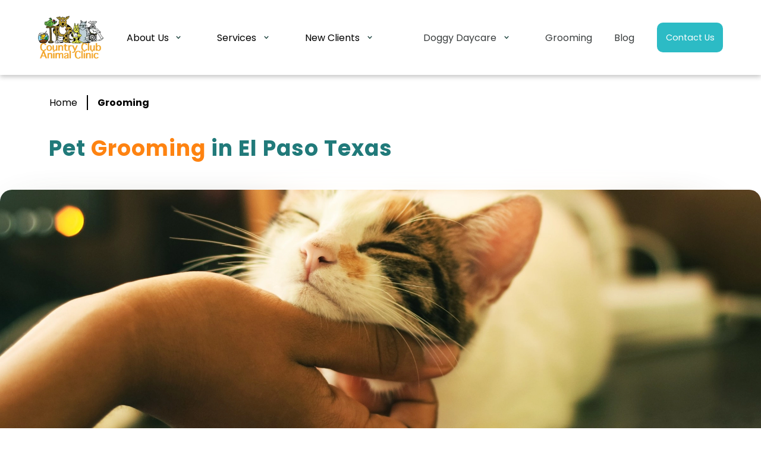

--- FILE ---
content_type: text/html
request_url: https://countryclubanimalclinic.net/grooming
body_size: 21990
content:
<!DOCTYPE html><html lang="en"><head><meta charSet="utf-8"/><meta http-equiv="x-ua-compatible" content="ie=edge"/><meta name="viewport" content="width=device-width, initial-scale=1, shrink-to-fit=no"/><meta name="generator" content="Gatsby 4.25.6"/><meta data-react-helmet="true" name="description" content="Offering affordable pet grooming service in EL Paso Texas."/><meta data-react-helmet="true" name="keywords" content="Country Club TX | Animal Clinic "/><meta data-react-helmet="true" property="og:title" content="Pet Grooming El Paso, TX | Dog Grooming | Cat Grooming"/><meta data-react-helmet="true" property="og:description" content="Offering affordable pet grooming service in EL Paso Texas."/><meta data-react-helmet="true" property="og:type" content="website"/><meta data-react-helmet="true" name="twitter:card" content="summary"/><meta data-react-helmet="true" name="twitter:creator" content="Country Club Animal Clinic"/><meta data-react-helmet="true" name="twitter:title" content="Pet Grooming El Paso, TX | Dog Grooming | Cat Grooming"/><meta data-react-helmet="true" name="twitter:description" content="Offering affordable pet grooming service in EL Paso Texas."/><style>.gatsby-image-wrapper{position:relative;overflow:hidden}.gatsby-image-wrapper picture.object-fit-polyfill{position:static!important}.gatsby-image-wrapper img{bottom:0;height:100%;left:0;margin:0;max-width:none;padding:0;position:absolute;right:0;top:0;width:100%;object-fit:cover}.gatsby-image-wrapper [data-main-image]{opacity:0;transform:translateZ(0);transition:opacity .25s linear;will-change:opacity}.gatsby-image-wrapper-constrained{display:inline-block;vertical-align:top}</style><noscript><style>.gatsby-image-wrapper noscript [data-main-image]{opacity:1!important}.gatsby-image-wrapper [data-placeholder-image]{opacity:0!important}</style></noscript><script type="module">const e="undefined"!=typeof HTMLImageElement&&"loading"in HTMLImageElement.prototype;e&&document.body.addEventListener("load",(function(e){const t=e.target;if(void 0===t.dataset.mainImage)return;if(void 0===t.dataset.gatsbyImageSsr)return;let a=null,n=t;for(;null===a&&n;)void 0!==n.parentNode.dataset.gatsbyImageWrapper&&(a=n.parentNode),n=n.parentNode;const o=a.querySelector("[data-placeholder-image]"),r=new Image;r.src=t.currentSrc,r.decode().catch((()=>{})).then((()=>{t.style.opacity=1,o&&(o.style.opacity=0,o.style.transition="opacity 500ms linear")}))}),!0);</script><title data-react-helmet="true">Pet Grooming El Paso, TX | Dog Grooming | Cat Grooming</title><script data-react-helmet="true" type="application/ld+json">
{
"@context": "https://schema.org/",
"@type": "MedicalBusiness",
"name": "Country Club Animal Clinic",
"image": "",
"@id": "",
"url": "Veterinarian Clinic El Paso, TX",
"telephone": "(915) 833-0645",
"address": {
"@type": "PostalAddress",
"streetAddress": "5470 Doniphan Dr # A2,",
"addressLocality": "El Paso",
"addressRegion": "TX",
"postalCode": "79932",
"addressCountry": "US"
},
"geo": {
"@type": "GeoCoordinates",
"latitude": 31.760110,
"longitude": -106.492290
},
"openingHoursSpecification": {
"@type": "OpeningHoursSpecification",
"dayOfWeek": [
"Monday",
"Tuesday",
"Wednesday",
"Thursday",
"Friday",
"Saturday"
],
"opens": "08:00",
"closes": "06:00"
},
"sameAs": "Country Club Animal Clinic"
}</script><link rel="sitemap" type="application/xml" href="/sitemap/sitemap-index.xml"/><link rel="canonical" href="https://countryclubanimalclinic.net/grooming/" data-baseprotocol="https:" data-basehost="countryclubanimalclinic.net"/><link rel="preconnect" href="https://www.googletagmanager.com"/><link rel="dns-prefetch" href="https://www.googletagmanager.com"/><link rel="icon" href="/favicon-32x32.png?v=1454df7a036c128e7b9821be264af7fb" type="image/png"/><link rel="manifest" href="/manifest.webmanifest" crossorigin="anonymous"/><link rel="apple-touch-icon" sizes="48x48" href="/icons/icon-48x48.png?v=1454df7a036c128e7b9821be264af7fb"/><link rel="apple-touch-icon" sizes="72x72" href="/icons/icon-72x72.png?v=1454df7a036c128e7b9821be264af7fb"/><link rel="apple-touch-icon" sizes="96x96" href="/icons/icon-96x96.png?v=1454df7a036c128e7b9821be264af7fb"/><link rel="apple-touch-icon" sizes="144x144" href="/icons/icon-144x144.png?v=1454df7a036c128e7b9821be264af7fb"/><link rel="apple-touch-icon" sizes="192x192" href="/icons/icon-192x192.png?v=1454df7a036c128e7b9821be264af7fb"/><link rel="apple-touch-icon" sizes="256x256" href="/icons/icon-256x256.png?v=1454df7a036c128e7b9821be264af7fb"/><link rel="apple-touch-icon" sizes="384x384" href="/icons/icon-384x384.png?v=1454df7a036c128e7b9821be264af7fb"/><link rel="apple-touch-icon" sizes="512x512" href="/icons/icon-512x512.png?v=1454df7a036c128e7b9821be264af7fb"/><link href="https://fonts.googleapis.com/css?family=Poppins:300,400,400i,500,700|Baloo+Thambi+2:300,400,400i,500,700&amp;display=swap" rel="stylesheet"/></head><body><div id="___gatsby"><div style="outline:none" tabindex="-1" id="gatsby-focus-wrapper"><div id="layout"><style data-emotion="css-global 17x5lcz">html{box-sizing:border-box;font-size:100%;overflow-x:hidden;-ms-text-size-adjust:100%;-webkit-text-size-adjust:100%;scroll-behavior:smooth;}a{-webkit-text-decoration:none;text-decoration:none;color:black;}body{background:#FFFFFF;font-weight:normal;font-size:1rem;word-wrap:break-word;font-kerning:normal;overflow-x:hidden;word-wrap:break-word;margin:0;-webkit-font-smoothing:antialiased;}.spec{padding:12em 0em;}*{font-family:'Poppins',sans-serif;margin:0;-webkit-transition:0.2s all;transition:0.2s all;}.margin{margin:2em 0em;}.container{max-width:1200px;margin:0 auto;}.container-header{background:teal;max-width:1200px;}h1{font-size:64px;line-height:66px;}p{color:#393D3E;}h1{font-family:'Baloo Thambi 2',cursive;}h2{font-size:36px;line-height:54px;}h3{font-size:34px;}p{line-height:33px;font-size:1em;}a{-webkit-text-decoration:none;text-decoration:none;}*,*:before,*:after{box-sizing:border-box;}img{max-width:100%;display:block;}ul{padding-left:0;}button,input,optgroup,select,textarea{margin:0;}button{cursor:pointer;}::-webkit-input-placeholder{color:inherit;opacity:0.54;}::-webkit-file-upload-button{-webkit-appearance:button;font:inherit;}input[type='text']:focus{outline:1.5px solid #2cbbc5;}input[type='email']:focus{outline:1.5px solid #2cbbc5;}input[type='tel']:focus{outline:1.5px solid #2cbbc5;}input[type='date']:focus{outline:1.5px solid #2cbbc5;}input[type='date']::-webkit-calendar-picker-indicator{position:absolute;left:-0.75em;fill:red;top:2em;height:30px;background:url([data-uri]) no-repeat;-webkit-appearance:none;}textarea:focus{outline:2px solid #2cbbc5;border:none;}.image-container{position:relative;}textarea:focus{box-shadow:0px 0.5px 1px 1px #2cbbc5 inset,0px 1px 1px 1px #2cbbc5;outline:none;}.underlayer{position:absolute;top:0em;-webkit-filter:blur(20px);filter:blur(20px);width:74%;left:2em;top:2.4em;}@media (min-width: 400px){h2{font-size:40px;line-height:60px;}}@media (min-width: 768px){.margin{margin:5em 0em;}.special-case{padding:0.25em 0em;text-align:center;}.container{max-width:720px;margin:0 auto;}.container-header{max-width:720px;}h1{font-size:64px;line-height:66px;letter-spacing:1px;}h2{font-size:40px;}h1,h2{font-style:normal;font-weight:600;font-size:34px;line-height:50px;letter-spacing:-0.05em;}h3{font-size:40px;}}@media (min-width: 1020px){.container{position:relative;max-width:920px;}.container{max-width:920px;}}@media (min-width: 1280px){.margin{margin:7em 0em;}.special-case{padding:0.5em 0em;text-align:center;}.orange{color:#FE8311;}.container{max-width:1165px;margin:0 auto;}h1{font-size:64px;line-height:66px;letter-spacing:1px;}h2{font-style:normal;font-weight:600;font-size:40px;line-height:60px;letter-spacing:-0.05em;}}@media (min-width: 1540px){h2{font-size:54px;}}@media (min-width: 1820px){p{font-size:1.2em;}h1{font-size:64px;line-height:66px;}h2{font-size:58px;}h2{font-style:normal;font-weight:600;line-height:66px;letter-spacing:-0.04em;}h3{font-size:48px;}.container{max-width:1265px;margin:0 auto;}.container{max-width:1265px;}}</style><style data-emotion="css 1mzr1a5">.css-1mzr1a5{position:relative;z-index:100;background:#FFFFFF;}.css-1mzr1a5 .nav-menu ::-webkit-scrollbar{display:none;}.css-1mzr1a5 .nav-menu{overflow-y:scroll;position:fixed;background:#217A7A;height:100vh;width:100vw;z-index:100;color:#FFFFFF;display:-webkit-box;display:-webkit-flex;display:-ms-flexbox;display:flex;-webkit-box-pack:center;-ms-flex-pack:center;-webkit-justify-content:center;justify-content:center;-webkit-align-items:center;-webkit-box-align:center;-ms-flex-align:center;align-items:center;-webkit-transform:translateX(100%);-moz-transform:translateX(100%);-ms-transform:translateX(100%);transform:translateX(100%);}.css-1mzr1a5 .nav-menu .top-panel{position:fixed;top:2em;-webkit-align-items:center;-webkit-box-align:center;-ms-flex-align:center;align-items:center;padding:0em 1em;display:-webkit-box;display:-webkit-flex;display:-ms-flexbox;display:flex;-webkit-box-pack:justify;-webkit-justify-content:space-between;justify-content:space-between;width:100vw;}.css-1mzr1a5 .nav-menu .top-panel .ex-mark{top:0.5em;position:absolute;right:1em;}.css-1mzr1a5 .nav-menu .top-panel .back-mark{width:30px;}.css-1mzr1a5 .nav-menu .top-panel p{margin:0 auto;color:#FFFFFF;font-weight:600;position:relative;right:1em;font-size:22px;}.css-1mzr1a5 .nav-menu button{margin-top:1.5em;width:217px;}.css-1mzr1a5 .nav-menu ul{height:80vh;position:absolute;left:80px;top:100px;}.css-1mzr1a5 .nav-menu .nav-item{display:-webkit-box;display:-webkit-flex;display:-ms-flexbox;display:flex;-webkit-align-items:center;-webkit-box-align:center;-ms-flex-align:center;align-items:center;}.css-1mzr1a5 .nav-menu .nav-item li{color:#FFFFFF;margin:0.75em 0.75em 0.75em 0em;list-style:none;font-weight:600;font-size:24px;}.css-1mzr1a5 .nav-menu .desktop-list{display:none;}@media (min-width: 1280px){.css-1mzr1a5 .nav-menu{display:none;}.css-1mzr1a5 .second-list{display:-webkit-box;display:-webkit-flex;display:-ms-flexbox;display:flex;}}</style><div class="css-1mzr1a5 e131l75s1"><style data-emotion="css 19eaisl">.css-19eaisl{display:-webkit-box;display:-webkit-flex;display:-ms-flexbox;display:flex;padding:0.65em 1em;-webkit-align-items:center;-webkit-box-align:center;-ms-flex-align:center;align-items:center;position:fixed;width:100vw;box-shadow:0 0 20px rgb(0 0 0 / 20%);background:#FFFFFF;-webkit-box-pack:justify;-webkit-justify-content:space-between;justify-content:space-between;}.css-19eaisl .burger div{width:34px;height:3px;margin:0.5em 0em;background:#FE8311;}.css-19eaisl .mobile-nav{display:-webkit-box;display:-webkit-flex;display:-ms-flexbox;display:flex;width:100vw;-webkit-align-items:center;-webkit-box-align:center;-ms-flex-align:center;align-items:center;-webkit-box-pack:justify;-webkit-justify-content:space-between;justify-content:space-between;}.css-19eaisl .desktop-nav{display:none;}.css-19eaisl .first-list,.css-19eaisl .second-list{display:-webkit-box;display:-webkit-flex;display:-ms-flexbox;display:flex;list-style:none;-webkit-align-items:center;-webkit-box-align:center;-ms-flex-align:center;align-items:center;}.css-19eaisl .first-list img,.css-19eaisl .second-list img{width:8px;height:auto;}.css-19eaisl .logo{width:87px;height:auto;}.css-19eaisl .forms-list{display:none;}@media (min-width: 768px){.css-19eaisl{padding:1.5em 1em;box-shadow:rgba(0, 0, 0, 0.24) 0px 3px 8px;background:#FFFFFF;padding:1.5em 4em 1.5em;}.css-19eaisl .forms-list{min-width:333px;display:-webkit-box;display:-webkit-flex;display:-ms-flexbox;display:flex;-webkit-flex-direction:column;-ms-flex-direction:column;flex-direction:column;-webkit-align-items:flex-start;-webkit-box-align:flex-start;-ms-flex-align:flex-start;align-items:flex-start;background:#FFFFFF;padding:0.5em 1em;border:1px solid #dee4e4;box-sizing:border-box;box-shadow:0px 21px 38px rgba(62, 110, 113, 0.12);border-radius:10px;display:block;position:absolute;top:12.62em;left:15.3em;background:white;padding:1em;z-index:200;}.css-19eaisl .forms-list li{padding:1em;}.css-19eaisl .first-list div,.css-19eaisl .second-list div{position:relative;}.css-19eaisl .first-list .desktop-list,.css-19eaisl .second-list .desktop-list{position:absolute;top:2em;left:-2em;min-width:263px;display:-webkit-box;display:-webkit-flex;display:-ms-flexbox;display:flex;-webkit-flex-direction:column;-ms-flex-direction:column;flex-direction:column;-webkit-align-items:flex-start;-webkit-box-align:flex-start;-ms-flex-align:flex-start;align-items:flex-start;background:#FFFFFF;padding:0.5em 1em;border:1px solid #dee4e4;box-sizing:border-box;box-shadow:0px 21px 38px rgba(62, 110, 113, 0.12);border-radius:10px;}.css-19eaisl .first-list .desktop-list li,.css-19eaisl .second-list .desktop-list li{margin:1em 0em;}.css-19eaisl .wide{height:450px;display:-webkit-box;display:-webkit-flex;display:-ms-flexbox;display:flex;-webkit-flex-direction:row;-ms-flex-direction:row;flex-direction:row;width:540px;-webkit-box-flex-wrap:wrap;-webkit-flex-wrap:wrap;-ms-flex-wrap:wrap;flex-wrap:wrap;}.css-19eaisl .logo{width:100px;height:auto;}}@media (min-width: 1280px){.css-19eaisl .mobile-nav{display:none;}.css-19eaisl .first-list div,.css-19eaisl .second-list div{margin:0em 0.5em;display:-webkit-box;display:-webkit-flex;display:-ms-flexbox;display:flex;-webkit-align-items:center;-webkit-box-align:center;-ms-flex-align:center;align-items:center;cursor:pointer;}.css-19eaisl .first-list li,.css-19eaisl .second-list li{margin:0em 0.3em;}.css-19eaisl .groom{color:black;}.css-19eaisl .second-list{color:#393D3E;}.css-19eaisl .desktop-nav{display:-webkit-box;display:-webkit-flex;display:-ms-flexbox;display:flex;-webkit-align-items:center;-webkit-box-align:center;-ms-flex-align:center;align-items:center;width:100vw;-webkit-box-pack:justify;-webkit-justify-content:space-between;justify-content:space-between;}.css-19eaisl .logo{width:110px;height:auto;}}.css-19eaisl .nav-menu{-webkit-transform:translateX(00%);-moz-transform:translateX(00%);-ms-transform:translateX(00%);transform:translateX(00%);}</style><nav class="css-19eaisl e131l75s0"><div class="mobile-nav"><a href="/"><div data-gatsby-image-wrapper="" class="gatsby-image-wrapper gatsby-image-wrapper-constrained logo"><div style="max-width:348px;display:block"><img alt="" role="presentation" aria-hidden="true" src="data:image/svg+xml;charset=utf-8,%3Csvg height=&#x27;247.99999999999997&#x27; width=&#x27;348&#x27; xmlns=&#x27;http://www.w3.org/2000/svg&#x27; version=&#x27;1.1&#x27;%3E%3C/svg%3E" style="max-width:100%;display:block;position:static"/></div><div aria-hidden="true" data-placeholder-image="" style="opacity:1;transition:opacity 500ms linear"></div><picture><source type="image/webp" data-srcset="/static/f82770f44f3cb36e164df745d7c0a692/1ba05/logo.webp 87w,/static/f82770f44f3cb36e164df745d7c0a692/f76e5/logo.webp 174w,/static/f82770f44f3cb36e164df745d7c0a692/ed24e/logo.webp 348w" sizes="(min-width: 348px) 348px, 100vw"/><img data-gatsby-image-ssr="" data-main-image="" style="opacity:0" sizes="(min-width: 348px) 348px, 100vw" decoding="async" loading="lazy" data-src="/static/f82770f44f3cb36e164df745d7c0a692/5e69b/logo.png" data-srcset="/static/f82770f44f3cb36e164df745d7c0a692/66b7a/logo.png 87w,/static/f82770f44f3cb36e164df745d7c0a692/d66dd/logo.png 174w,/static/f82770f44f3cb36e164df745d7c0a692/5e69b/logo.png 348w" alt="country club logo"/></picture><noscript><picture><source type="image/webp" srcSet="/static/f82770f44f3cb36e164df745d7c0a692/1ba05/logo.webp 87w,/static/f82770f44f3cb36e164df745d7c0a692/f76e5/logo.webp 174w,/static/f82770f44f3cb36e164df745d7c0a692/ed24e/logo.webp 348w" sizes="(min-width: 348px) 348px, 100vw"/><img data-gatsby-image-ssr="" data-main-image="" style="opacity:0" sizes="(min-width: 348px) 348px, 100vw" decoding="async" loading="lazy" src="/static/f82770f44f3cb36e164df745d7c0a692/5e69b/logo.png" srcSet="/static/f82770f44f3cb36e164df745d7c0a692/66b7a/logo.png 87w,/static/f82770f44f3cb36e164df745d7c0a692/d66dd/logo.png 174w,/static/f82770f44f3cb36e164df745d7c0a692/5e69b/logo.png 348w" alt="country club logo"/></picture></noscript><script type="module">const t="undefined"!=typeof HTMLImageElement&&"loading"in HTMLImageElement.prototype;if(t){const t=document.querySelectorAll("img[data-main-image]");for(let e of t){e.dataset.src&&(e.setAttribute("src",e.dataset.src),e.removeAttribute("data-src")),e.dataset.srcset&&(e.setAttribute("srcset",e.dataset.srcset),e.removeAttribute("data-srcset"));const t=e.parentNode.querySelectorAll("source[data-srcset]");for(let e of t)e.setAttribute("srcset",e.dataset.srcset),e.removeAttribute("data-srcset");e.complete&&(e.style.opacity=1,e.parentNode.parentNode.querySelector("[data-placeholder-image]").style.opacity=0)}}</script></div></a><div class="burger"><div class="line-one"></div><div class="line-two"></div><div class="line-three"></div></div></div><div class="desktop-nav"><a href="/"><div data-gatsby-image-wrapper="" class="gatsby-image-wrapper gatsby-image-wrapper-constrained logo"><div style="max-width:348px;display:block"><img alt="" role="presentation" aria-hidden="true" src="data:image/svg+xml;charset=utf-8,%3Csvg height=&#x27;247.99999999999997&#x27; width=&#x27;348&#x27; xmlns=&#x27;http://www.w3.org/2000/svg&#x27; version=&#x27;1.1&#x27;%3E%3C/svg%3E" style="max-width:100%;display:block;position:static"/></div><div aria-hidden="true" data-placeholder-image="" style="opacity:1;transition:opacity 500ms linear"></div><picture><source type="image/webp" data-srcset="/static/f82770f44f3cb36e164df745d7c0a692/1ba05/logo.webp 87w,/static/f82770f44f3cb36e164df745d7c0a692/f76e5/logo.webp 174w,/static/f82770f44f3cb36e164df745d7c0a692/ed24e/logo.webp 348w" sizes="(min-width: 348px) 348px, 100vw"/><img data-gatsby-image-ssr="" data-main-image="" style="opacity:0" sizes="(min-width: 348px) 348px, 100vw" decoding="async" loading="lazy" data-src="/static/f82770f44f3cb36e164df745d7c0a692/5e69b/logo.png" data-srcset="/static/f82770f44f3cb36e164df745d7c0a692/66b7a/logo.png 87w,/static/f82770f44f3cb36e164df745d7c0a692/d66dd/logo.png 174w,/static/f82770f44f3cb36e164df745d7c0a692/5e69b/logo.png 348w" alt="country club logo"/></picture><noscript><picture><source type="image/webp" srcSet="/static/f82770f44f3cb36e164df745d7c0a692/1ba05/logo.webp 87w,/static/f82770f44f3cb36e164df745d7c0a692/f76e5/logo.webp 174w,/static/f82770f44f3cb36e164df745d7c0a692/ed24e/logo.webp 348w" sizes="(min-width: 348px) 348px, 100vw"/><img data-gatsby-image-ssr="" data-main-image="" style="opacity:0" sizes="(min-width: 348px) 348px, 100vw" decoding="async" loading="lazy" src="/static/f82770f44f3cb36e164df745d7c0a692/5e69b/logo.png" srcSet="/static/f82770f44f3cb36e164df745d7c0a692/66b7a/logo.png 87w,/static/f82770f44f3cb36e164df745d7c0a692/d66dd/logo.png 174w,/static/f82770f44f3cb36e164df745d7c0a692/5e69b/logo.png 348w" alt="country club logo"/></picture></noscript><script type="module">const t="undefined"!=typeof HTMLImageElement&&"loading"in HTMLImageElement.prototype;if(t){const t=document.querySelectorAll("img[data-main-image]");for(let e of t){e.dataset.src&&(e.setAttribute("src",e.dataset.src),e.removeAttribute("data-src")),e.dataset.srcset&&(e.setAttribute("srcset",e.dataset.srcset),e.removeAttribute("data-srcset"));const t=e.parentNode.querySelectorAll("source[data-srcset]");for(let e of t)e.setAttribute("srcset",e.dataset.srcset),e.removeAttribute("data-srcset");e.complete&&(e.style.opacity=1,e.parentNode.parentNode.querySelector("[data-placeholder-image]").style.opacity=0)}}</script></div></a><ul class="first-list"><div><a href="/about-us"><li>About Us</li></a><div data-gatsby-image-wrapper="" class="gatsby-image-wrapper gatsby-image-wrapper-constrained"><div style="max-width:13px;display:block"><img alt="" role="presentation" aria-hidden="true" src="data:image/svg+xml;charset=utf-8,%3Csvg height=&#x27;9&#x27; width=&#x27;13&#x27; xmlns=&#x27;http://www.w3.org/2000/svg&#x27; version=&#x27;1.1&#x27;%3E%3C/svg%3E" style="max-width:100%;display:block;position:static"/></div><div aria-hidden="true" data-placeholder-image="" style="opacity:1;transition:opacity 500ms linear"></div><picture><source type="image/webp" data-srcset="/static/cb14bf6a3dc2761a38da5b5d22b6a0c1/b0d03/arrow-down-black.webp 3w,/static/cb14bf6a3dc2761a38da5b5d22b6a0c1/9b6cb/arrow-down-black.webp 7w,/static/cb14bf6a3dc2761a38da5b5d22b6a0c1/6623d/arrow-down-black.webp 13w" sizes="(min-width: 13px) 13px, 100vw"/><img data-gatsby-image-ssr="" data-main-image="" style="opacity:0" sizes="(min-width: 13px) 13px, 100vw" decoding="async" loading="lazy" data-src="/static/cb14bf6a3dc2761a38da5b5d22b6a0c1/2c540/arrow-down-black.svg" data-srcset="/static/cb14bf6a3dc2761a38da5b5d22b6a0c1/a0768/arrow-down-black.svg 3w,/static/cb14bf6a3dc2761a38da5b5d22b6a0c1/cd1d0/arrow-down-black.svg 7w,/static/cb14bf6a3dc2761a38da5b5d22b6a0c1/2c540/arrow-down-black.svg 13w" alt="black arrow down"/></picture><noscript><picture><source type="image/webp" srcSet="/static/cb14bf6a3dc2761a38da5b5d22b6a0c1/b0d03/arrow-down-black.webp 3w,/static/cb14bf6a3dc2761a38da5b5d22b6a0c1/9b6cb/arrow-down-black.webp 7w,/static/cb14bf6a3dc2761a38da5b5d22b6a0c1/6623d/arrow-down-black.webp 13w" sizes="(min-width: 13px) 13px, 100vw"/><img data-gatsby-image-ssr="" data-main-image="" style="opacity:0" sizes="(min-width: 13px) 13px, 100vw" decoding="async" loading="lazy" src="/static/cb14bf6a3dc2761a38da5b5d22b6a0c1/2c540/arrow-down-black.svg" srcSet="/static/cb14bf6a3dc2761a38da5b5d22b6a0c1/a0768/arrow-down-black.svg 3w,/static/cb14bf6a3dc2761a38da5b5d22b6a0c1/cd1d0/arrow-down-black.svg 7w,/static/cb14bf6a3dc2761a38da5b5d22b6a0c1/2c540/arrow-down-black.svg 13w" alt="black arrow down"/></picture></noscript><script type="module">const t="undefined"!=typeof HTMLImageElement&&"loading"in HTMLImageElement.prototype;if(t){const t=document.querySelectorAll("img[data-main-image]");for(let e of t){e.dataset.src&&(e.setAttribute("src",e.dataset.src),e.removeAttribute("data-src")),e.dataset.srcset&&(e.setAttribute("srcset",e.dataset.srcset),e.removeAttribute("data-srcset"));const t=e.parentNode.querySelectorAll("source[data-srcset]");for(let e of t)e.setAttribute("srcset",e.dataset.srcset),e.removeAttribute("data-srcset");e.complete&&(e.style.opacity=1,e.parentNode.parentNode.querySelector("[data-placeholder-image]").style.opacity=0)}}</script></div></div><div><a href="/veterinary-services/"><li>Services</li></a><div data-gatsby-image-wrapper="" class="gatsby-image-wrapper gatsby-image-wrapper-constrained"><div style="max-width:13px;display:block"><img alt="" role="presentation" aria-hidden="true" src="data:image/svg+xml;charset=utf-8,%3Csvg height=&#x27;9&#x27; width=&#x27;13&#x27; xmlns=&#x27;http://www.w3.org/2000/svg&#x27; version=&#x27;1.1&#x27;%3E%3C/svg%3E" style="max-width:100%;display:block;position:static"/></div><div aria-hidden="true" data-placeholder-image="" style="opacity:1;transition:opacity 500ms linear"></div><picture><source type="image/webp" data-srcset="/static/cb14bf6a3dc2761a38da5b5d22b6a0c1/b0d03/arrow-down-black.webp 3w,/static/cb14bf6a3dc2761a38da5b5d22b6a0c1/9b6cb/arrow-down-black.webp 7w,/static/cb14bf6a3dc2761a38da5b5d22b6a0c1/6623d/arrow-down-black.webp 13w" sizes="(min-width: 13px) 13px, 100vw"/><img data-gatsby-image-ssr="" data-main-image="" style="opacity:0" sizes="(min-width: 13px) 13px, 100vw" decoding="async" loading="lazy" data-src="/static/cb14bf6a3dc2761a38da5b5d22b6a0c1/2c540/arrow-down-black.svg" data-srcset="/static/cb14bf6a3dc2761a38da5b5d22b6a0c1/a0768/arrow-down-black.svg 3w,/static/cb14bf6a3dc2761a38da5b5d22b6a0c1/cd1d0/arrow-down-black.svg 7w,/static/cb14bf6a3dc2761a38da5b5d22b6a0c1/2c540/arrow-down-black.svg 13w" alt="black arrow down"/></picture><noscript><picture><source type="image/webp" srcSet="/static/cb14bf6a3dc2761a38da5b5d22b6a0c1/b0d03/arrow-down-black.webp 3w,/static/cb14bf6a3dc2761a38da5b5d22b6a0c1/9b6cb/arrow-down-black.webp 7w,/static/cb14bf6a3dc2761a38da5b5d22b6a0c1/6623d/arrow-down-black.webp 13w" sizes="(min-width: 13px) 13px, 100vw"/><img data-gatsby-image-ssr="" data-main-image="" style="opacity:0" sizes="(min-width: 13px) 13px, 100vw" decoding="async" loading="lazy" src="/static/cb14bf6a3dc2761a38da5b5d22b6a0c1/2c540/arrow-down-black.svg" srcSet="/static/cb14bf6a3dc2761a38da5b5d22b6a0c1/a0768/arrow-down-black.svg 3w,/static/cb14bf6a3dc2761a38da5b5d22b6a0c1/cd1d0/arrow-down-black.svg 7w,/static/cb14bf6a3dc2761a38da5b5d22b6a0c1/2c540/arrow-down-black.svg 13w" alt="black arrow down"/></picture></noscript><script type="module">const t="undefined"!=typeof HTMLImageElement&&"loading"in HTMLImageElement.prototype;if(t){const t=document.querySelectorAll("img[data-main-image]");for(let e of t){e.dataset.src&&(e.setAttribute("src",e.dataset.src),e.removeAttribute("data-src")),e.dataset.srcset&&(e.setAttribute("srcset",e.dataset.srcset),e.removeAttribute("data-srcset"));const t=e.parentNode.querySelectorAll("source[data-srcset]");for(let e of t)e.setAttribute("srcset",e.dataset.srcset),e.removeAttribute("data-srcset");e.complete&&(e.style.opacity=1,e.parentNode.parentNode.querySelector("[data-placeholder-image]").style.opacity=0)}}</script></div></div><div><a href="/new-clients/"><li>New Clients</li></a><div data-gatsby-image-wrapper="" class="gatsby-image-wrapper gatsby-image-wrapper-constrained"><div style="max-width:13px;display:block"><img alt="" role="presentation" aria-hidden="true" src="data:image/svg+xml;charset=utf-8,%3Csvg height=&#x27;9&#x27; width=&#x27;13&#x27; xmlns=&#x27;http://www.w3.org/2000/svg&#x27; version=&#x27;1.1&#x27;%3E%3C/svg%3E" style="max-width:100%;display:block;position:static"/></div><div aria-hidden="true" data-placeholder-image="" style="opacity:1;transition:opacity 500ms linear"></div><picture><source type="image/webp" data-srcset="/static/cb14bf6a3dc2761a38da5b5d22b6a0c1/b0d03/arrow-down-black.webp 3w,/static/cb14bf6a3dc2761a38da5b5d22b6a0c1/9b6cb/arrow-down-black.webp 7w,/static/cb14bf6a3dc2761a38da5b5d22b6a0c1/6623d/arrow-down-black.webp 13w" sizes="(min-width: 13px) 13px, 100vw"/><img data-gatsby-image-ssr="" data-main-image="" style="opacity:0" sizes="(min-width: 13px) 13px, 100vw" decoding="async" loading="lazy" data-src="/static/cb14bf6a3dc2761a38da5b5d22b6a0c1/2c540/arrow-down-black.svg" data-srcset="/static/cb14bf6a3dc2761a38da5b5d22b6a0c1/a0768/arrow-down-black.svg 3w,/static/cb14bf6a3dc2761a38da5b5d22b6a0c1/cd1d0/arrow-down-black.svg 7w,/static/cb14bf6a3dc2761a38da5b5d22b6a0c1/2c540/arrow-down-black.svg 13w" alt="black arrow down"/></picture><noscript><picture><source type="image/webp" srcSet="/static/cb14bf6a3dc2761a38da5b5d22b6a0c1/b0d03/arrow-down-black.webp 3w,/static/cb14bf6a3dc2761a38da5b5d22b6a0c1/9b6cb/arrow-down-black.webp 7w,/static/cb14bf6a3dc2761a38da5b5d22b6a0c1/6623d/arrow-down-black.webp 13w" sizes="(min-width: 13px) 13px, 100vw"/><img data-gatsby-image-ssr="" data-main-image="" style="opacity:0" sizes="(min-width: 13px) 13px, 100vw" decoding="async" loading="lazy" src="/static/cb14bf6a3dc2761a38da5b5d22b6a0c1/2c540/arrow-down-black.svg" srcSet="/static/cb14bf6a3dc2761a38da5b5d22b6a0c1/a0768/arrow-down-black.svg 3w,/static/cb14bf6a3dc2761a38da5b5d22b6a0c1/cd1d0/arrow-down-black.svg 7w,/static/cb14bf6a3dc2761a38da5b5d22b6a0c1/2c540/arrow-down-black.svg 13w" alt="black arrow down"/></picture></noscript><script type="module">const t="undefined"!=typeof HTMLImageElement&&"loading"in HTMLImageElement.prototype;if(t){const t=document.querySelectorAll("img[data-main-image]");for(let e of t){e.dataset.src&&(e.setAttribute("src",e.dataset.src),e.removeAttribute("data-src")),e.dataset.srcset&&(e.setAttribute("srcset",e.dataset.srcset),e.removeAttribute("data-srcset"));const t=e.parentNode.querySelectorAll("source[data-srcset]");for(let e of t)e.setAttribute("srcset",e.dataset.srcset),e.removeAttribute("data-srcset");e.complete&&(e.style.opacity=1,e.parentNode.parentNode.querySelector("[data-placeholder-image]").style.opacity=0)}}</script></div></div></ul><ul class="second-list"><div><li>Doggy Daycare</li><div data-gatsby-image-wrapper="" class="gatsby-image-wrapper gatsby-image-wrapper-constrained"><div style="max-width:13px;display:block"><img alt="" role="presentation" aria-hidden="true" src="data:image/svg+xml;charset=utf-8,%3Csvg height=&#x27;9&#x27; width=&#x27;13&#x27; xmlns=&#x27;http://www.w3.org/2000/svg&#x27; version=&#x27;1.1&#x27;%3E%3C/svg%3E" style="max-width:100%;display:block;position:static"/></div><div aria-hidden="true" data-placeholder-image="" style="opacity:1;transition:opacity 500ms linear"></div><picture><source type="image/webp" data-srcset="/static/cb14bf6a3dc2761a38da5b5d22b6a0c1/b0d03/arrow-down-black.webp 3w,/static/cb14bf6a3dc2761a38da5b5d22b6a0c1/9b6cb/arrow-down-black.webp 7w,/static/cb14bf6a3dc2761a38da5b5d22b6a0c1/6623d/arrow-down-black.webp 13w" sizes="(min-width: 13px) 13px, 100vw"/><img data-gatsby-image-ssr="" data-main-image="" style="opacity:0" sizes="(min-width: 13px) 13px, 100vw" decoding="async" loading="lazy" data-src="/static/cb14bf6a3dc2761a38da5b5d22b6a0c1/2c540/arrow-down-black.svg" data-srcset="/static/cb14bf6a3dc2761a38da5b5d22b6a0c1/a0768/arrow-down-black.svg 3w,/static/cb14bf6a3dc2761a38da5b5d22b6a0c1/cd1d0/arrow-down-black.svg 7w,/static/cb14bf6a3dc2761a38da5b5d22b6a0c1/2c540/arrow-down-black.svg 13w" alt="black arrow down"/></picture><noscript><picture><source type="image/webp" srcSet="/static/cb14bf6a3dc2761a38da5b5d22b6a0c1/b0d03/arrow-down-black.webp 3w,/static/cb14bf6a3dc2761a38da5b5d22b6a0c1/9b6cb/arrow-down-black.webp 7w,/static/cb14bf6a3dc2761a38da5b5d22b6a0c1/6623d/arrow-down-black.webp 13w" sizes="(min-width: 13px) 13px, 100vw"/><img data-gatsby-image-ssr="" data-main-image="" style="opacity:0" sizes="(min-width: 13px) 13px, 100vw" decoding="async" loading="lazy" src="/static/cb14bf6a3dc2761a38da5b5d22b6a0c1/2c540/arrow-down-black.svg" srcSet="/static/cb14bf6a3dc2761a38da5b5d22b6a0c1/a0768/arrow-down-black.svg 3w,/static/cb14bf6a3dc2761a38da5b5d22b6a0c1/cd1d0/arrow-down-black.svg 7w,/static/cb14bf6a3dc2761a38da5b5d22b6a0c1/2c540/arrow-down-black.svg 13w" alt="black arrow down"/></picture></noscript><script type="module">const t="undefined"!=typeof HTMLImageElement&&"loading"in HTMLImageElement.prototype;if(t){const t=document.querySelectorAll("img[data-main-image]");for(let e of t){e.dataset.src&&(e.setAttribute("src",e.dataset.src),e.removeAttribute("data-src")),e.dataset.srcset&&(e.setAttribute("srcset",e.dataset.srcset),e.removeAttribute("data-srcset"));const t=e.parentNode.querySelectorAll("source[data-srcset]");for(let e of t)e.setAttribute("srcset",e.dataset.srcset),e.removeAttribute("data-srcset");e.complete&&(e.style.opacity=1,e.parentNode.parentNode.querySelector("[data-placeholder-image]").style.opacity=0)}}</script></div></div><div><a aria-current="page" class="" href="/grooming/"><li style="color:#393D3E" class="groom">Grooming</li></a></div><div><a href="/blogs-articles/"><li style="color:#393D3E;margin-left:1em" class="groom">Blog</li></a></div></ul><a href="/contact-us/"><style data-emotion="css 12l6808">.css-12l6808{background:#2CBBC5;color:#FFFFFF;border:none;font-size:0.9em;border-radius:10px;padding:1em;}</style><button color="blue" class="css-12l6808 e1f5q7v20">Contact Us</button></a></div></nav><div class="nav-menu"><div class="top-panel"><div data-gatsby-image-wrapper="" class="gatsby-image-wrapper gatsby-image-wrapper-constrained ex-mark"><div style="max-width:22px;display:block"><img alt="" role="presentation" aria-hidden="true" src="data:image/svg+xml;charset=utf-8,%3Csvg height=&#x27;21&#x27; width=&#x27;22&#x27; xmlns=&#x27;http://www.w3.org/2000/svg&#x27; version=&#x27;1.1&#x27;%3E%3C/svg%3E" style="max-width:100%;display:block;position:static"/></div><div aria-hidden="true" data-placeholder-image="" style="opacity:1;transition:opacity 500ms linear"></div><picture><source type="image/webp" data-srcset="/static/985b9e25c50ba8ed278219f56ce6e066/eee53/x.webp 6w,/static/985b9e25c50ba8ed278219f56ce6e066/32806/x.webp 11w,/static/985b9e25c50ba8ed278219f56ce6e066/6e80d/x.webp 22w" sizes="(min-width: 22px) 22px, 100vw"/><img data-gatsby-image-ssr="" data-main-image="" style="opacity:0" sizes="(min-width: 22px) 22px, 100vw" decoding="async" loading="lazy" data-src="/static/985b9e25c50ba8ed278219f56ce6e066/62c49/x.svg" data-srcset="/static/985b9e25c50ba8ed278219f56ce6e066/99c53/x.svg 6w,/static/985b9e25c50ba8ed278219f56ce6e066/da5d9/x.svg 11w,/static/985b9e25c50ba8ed278219f56ce6e066/62c49/x.svg 22w" alt="white ex mark"/></picture><noscript><picture><source type="image/webp" srcSet="/static/985b9e25c50ba8ed278219f56ce6e066/eee53/x.webp 6w,/static/985b9e25c50ba8ed278219f56ce6e066/32806/x.webp 11w,/static/985b9e25c50ba8ed278219f56ce6e066/6e80d/x.webp 22w" sizes="(min-width: 22px) 22px, 100vw"/><img data-gatsby-image-ssr="" data-main-image="" style="opacity:0" sizes="(min-width: 22px) 22px, 100vw" decoding="async" loading="lazy" src="/static/985b9e25c50ba8ed278219f56ce6e066/62c49/x.svg" srcSet="/static/985b9e25c50ba8ed278219f56ce6e066/99c53/x.svg 6w,/static/985b9e25c50ba8ed278219f56ce6e066/da5d9/x.svg 11w,/static/985b9e25c50ba8ed278219f56ce6e066/62c49/x.svg 22w" alt="white ex mark"/></picture></noscript><script type="module">const t="undefined"!=typeof HTMLImageElement&&"loading"in HTMLImageElement.prototype;if(t){const t=document.querySelectorAll("img[data-main-image]");for(let e of t){e.dataset.src&&(e.setAttribute("src",e.dataset.src),e.removeAttribute("data-src")),e.dataset.srcset&&(e.setAttribute("srcset",e.dataset.srcset),e.removeAttribute("data-srcset"));const t=e.parentNode.querySelectorAll("source[data-srcset]");for(let e of t)e.setAttribute("srcset",e.dataset.srcset),e.removeAttribute("data-srcset");e.complete&&(e.style.opacity=1,e.parentNode.parentNode.querySelector("[data-placeholder-image]").style.opacity=0)}}</script></div></div><ul><div class="nav-item first-item"><li>About Us</li><div data-gatsby-image-wrapper="" class="gatsby-image-wrapper gatsby-image-wrapper-constrained"><div style="max-width:9px;display:block"><img alt="" role="presentation" aria-hidden="true" src="data:image/svg+xml;charset=utf-8,%3Csvg height=&#x27;12&#x27; width=&#x27;9&#x27; xmlns=&#x27;http://www.w3.org/2000/svg&#x27; version=&#x27;1.1&#x27;%3E%3C/svg%3E" style="max-width:100%;display:block;position:static"/></div><div aria-hidden="true" data-placeholder-image="" style="opacity:1;transition:opacity 500ms linear"></div><picture><source type="image/webp" data-srcset="/static/616d4b4ffac8298de592d00e0136c21e/884b2/white-arrow.webp 2w,/static/616d4b4ffac8298de592d00e0136c21e/c7c2c/white-arrow.webp 5w,/static/616d4b4ffac8298de592d00e0136c21e/06279/white-arrow.webp 9w" sizes="(min-width: 9px) 9px, 100vw"/><img data-gatsby-image-ssr="" data-main-image="" style="opacity:0" sizes="(min-width: 9px) 9px, 100vw" decoding="async" loading="lazy" data-src="/static/616d4b4ffac8298de592d00e0136c21e/4e7ca/white-arrow.svg" data-srcset="/static/616d4b4ffac8298de592d00e0136c21e/f61f4/white-arrow.svg 2w,/static/616d4b4ffac8298de592d00e0136c21e/faff3/white-arrow.svg 5w,/static/616d4b4ffac8298de592d00e0136c21e/4e7ca/white-arrow.svg 9w" alt="white arrow pointing left"/></picture><noscript><picture><source type="image/webp" srcSet="/static/616d4b4ffac8298de592d00e0136c21e/884b2/white-arrow.webp 2w,/static/616d4b4ffac8298de592d00e0136c21e/c7c2c/white-arrow.webp 5w,/static/616d4b4ffac8298de592d00e0136c21e/06279/white-arrow.webp 9w" sizes="(min-width: 9px) 9px, 100vw"/><img data-gatsby-image-ssr="" data-main-image="" style="opacity:0" sizes="(min-width: 9px) 9px, 100vw" decoding="async" loading="lazy" src="/static/616d4b4ffac8298de592d00e0136c21e/4e7ca/white-arrow.svg" srcSet="/static/616d4b4ffac8298de592d00e0136c21e/f61f4/white-arrow.svg 2w,/static/616d4b4ffac8298de592d00e0136c21e/faff3/white-arrow.svg 5w,/static/616d4b4ffac8298de592d00e0136c21e/4e7ca/white-arrow.svg 9w" alt="white arrow pointing left"/></picture></noscript><script type="module">const t="undefined"!=typeof HTMLImageElement&&"loading"in HTMLImageElement.prototype;if(t){const t=document.querySelectorAll("img[data-main-image]");for(let e of t){e.dataset.src&&(e.setAttribute("src",e.dataset.src),e.removeAttribute("data-src")),e.dataset.srcset&&(e.setAttribute("srcset",e.dataset.srcset),e.removeAttribute("data-srcset"));const t=e.parentNode.querySelectorAll("source[data-srcset]");for(let e of t)e.setAttribute("srcset",e.dataset.srcset),e.removeAttribute("data-srcset");e.complete&&(e.style.opacity=1,e.parentNode.parentNode.querySelector("[data-placeholder-image]").style.opacity=0)}}</script></div></div><div class="nav-item first-item"><li>Services</li><div data-gatsby-image-wrapper="" class="gatsby-image-wrapper gatsby-image-wrapper-constrained"><div style="max-width:9px;display:block"><img alt="" role="presentation" aria-hidden="true" src="data:image/svg+xml;charset=utf-8,%3Csvg height=&#x27;12&#x27; width=&#x27;9&#x27; xmlns=&#x27;http://www.w3.org/2000/svg&#x27; version=&#x27;1.1&#x27;%3E%3C/svg%3E" style="max-width:100%;display:block;position:static"/></div><div aria-hidden="true" data-placeholder-image="" style="opacity:1;transition:opacity 500ms linear"></div><picture><source type="image/webp" data-srcset="/static/616d4b4ffac8298de592d00e0136c21e/884b2/white-arrow.webp 2w,/static/616d4b4ffac8298de592d00e0136c21e/c7c2c/white-arrow.webp 5w,/static/616d4b4ffac8298de592d00e0136c21e/06279/white-arrow.webp 9w" sizes="(min-width: 9px) 9px, 100vw"/><img data-gatsby-image-ssr="" data-main-image="" style="opacity:0" sizes="(min-width: 9px) 9px, 100vw" decoding="async" loading="lazy" data-src="/static/616d4b4ffac8298de592d00e0136c21e/4e7ca/white-arrow.svg" data-srcset="/static/616d4b4ffac8298de592d00e0136c21e/f61f4/white-arrow.svg 2w,/static/616d4b4ffac8298de592d00e0136c21e/faff3/white-arrow.svg 5w,/static/616d4b4ffac8298de592d00e0136c21e/4e7ca/white-arrow.svg 9w" alt="white arrow pointing left"/></picture><noscript><picture><source type="image/webp" srcSet="/static/616d4b4ffac8298de592d00e0136c21e/884b2/white-arrow.webp 2w,/static/616d4b4ffac8298de592d00e0136c21e/c7c2c/white-arrow.webp 5w,/static/616d4b4ffac8298de592d00e0136c21e/06279/white-arrow.webp 9w" sizes="(min-width: 9px) 9px, 100vw"/><img data-gatsby-image-ssr="" data-main-image="" style="opacity:0" sizes="(min-width: 9px) 9px, 100vw" decoding="async" loading="lazy" src="/static/616d4b4ffac8298de592d00e0136c21e/4e7ca/white-arrow.svg" srcSet="/static/616d4b4ffac8298de592d00e0136c21e/f61f4/white-arrow.svg 2w,/static/616d4b4ffac8298de592d00e0136c21e/faff3/white-arrow.svg 5w,/static/616d4b4ffac8298de592d00e0136c21e/4e7ca/white-arrow.svg 9w" alt="white arrow pointing left"/></picture></noscript><script type="module">const t="undefined"!=typeof HTMLImageElement&&"loading"in HTMLImageElement.prototype;if(t){const t=document.querySelectorAll("img[data-main-image]");for(let e of t){e.dataset.src&&(e.setAttribute("src",e.dataset.src),e.removeAttribute("data-src")),e.dataset.srcset&&(e.setAttribute("srcset",e.dataset.srcset),e.removeAttribute("data-srcset"));const t=e.parentNode.querySelectorAll("source[data-srcset]");for(let e of t)e.setAttribute("srcset",e.dataset.srcset),e.removeAttribute("data-srcset");e.complete&&(e.style.opacity=1,e.parentNode.parentNode.querySelector("[data-placeholder-image]").style.opacity=0)}}</script></div></div><div class="nav-item first-item"><li>New Clients</li><div data-gatsby-image-wrapper="" class="gatsby-image-wrapper gatsby-image-wrapper-constrained"><div style="max-width:9px;display:block"><img alt="" role="presentation" aria-hidden="true" src="data:image/svg+xml;charset=utf-8,%3Csvg height=&#x27;12&#x27; width=&#x27;9&#x27; xmlns=&#x27;http://www.w3.org/2000/svg&#x27; version=&#x27;1.1&#x27;%3E%3C/svg%3E" style="max-width:100%;display:block;position:static"/></div><div aria-hidden="true" data-placeholder-image="" style="opacity:1;transition:opacity 500ms linear"></div><picture><source type="image/webp" data-srcset="/static/616d4b4ffac8298de592d00e0136c21e/884b2/white-arrow.webp 2w,/static/616d4b4ffac8298de592d00e0136c21e/c7c2c/white-arrow.webp 5w,/static/616d4b4ffac8298de592d00e0136c21e/06279/white-arrow.webp 9w" sizes="(min-width: 9px) 9px, 100vw"/><img data-gatsby-image-ssr="" data-main-image="" style="opacity:0" sizes="(min-width: 9px) 9px, 100vw" decoding="async" loading="lazy" data-src="/static/616d4b4ffac8298de592d00e0136c21e/4e7ca/white-arrow.svg" data-srcset="/static/616d4b4ffac8298de592d00e0136c21e/f61f4/white-arrow.svg 2w,/static/616d4b4ffac8298de592d00e0136c21e/faff3/white-arrow.svg 5w,/static/616d4b4ffac8298de592d00e0136c21e/4e7ca/white-arrow.svg 9w" alt="white arrow pointing left"/></picture><noscript><picture><source type="image/webp" srcSet="/static/616d4b4ffac8298de592d00e0136c21e/884b2/white-arrow.webp 2w,/static/616d4b4ffac8298de592d00e0136c21e/c7c2c/white-arrow.webp 5w,/static/616d4b4ffac8298de592d00e0136c21e/06279/white-arrow.webp 9w" sizes="(min-width: 9px) 9px, 100vw"/><img data-gatsby-image-ssr="" data-main-image="" style="opacity:0" sizes="(min-width: 9px) 9px, 100vw" decoding="async" loading="lazy" src="/static/616d4b4ffac8298de592d00e0136c21e/4e7ca/white-arrow.svg" srcSet="/static/616d4b4ffac8298de592d00e0136c21e/f61f4/white-arrow.svg 2w,/static/616d4b4ffac8298de592d00e0136c21e/faff3/white-arrow.svg 5w,/static/616d4b4ffac8298de592d00e0136c21e/4e7ca/white-arrow.svg 9w" alt="white arrow pointing left"/></picture></noscript><script type="module">const t="undefined"!=typeof HTMLImageElement&&"loading"in HTMLImageElement.prototype;if(t){const t=document.querySelectorAll("img[data-main-image]");for(let e of t){e.dataset.src&&(e.setAttribute("src",e.dataset.src),e.removeAttribute("data-src")),e.dataset.srcset&&(e.setAttribute("srcset",e.dataset.srcset),e.removeAttribute("data-srcset"));const t=e.parentNode.querySelectorAll("source[data-srcset]");for(let e of t)e.setAttribute("srcset",e.dataset.srcset),e.removeAttribute("data-srcset");e.complete&&(e.style.opacity=1,e.parentNode.parentNode.querySelector("[data-placeholder-image]").style.opacity=0)}}</script></div></div><div class="nav-item first-item"><li>Doggy Daycare</li><div data-gatsby-image-wrapper="" class="gatsby-image-wrapper gatsby-image-wrapper-constrained"><div style="max-width:9px;display:block"><img alt="" role="presentation" aria-hidden="true" src="data:image/svg+xml;charset=utf-8,%3Csvg height=&#x27;12&#x27; width=&#x27;9&#x27; xmlns=&#x27;http://www.w3.org/2000/svg&#x27; version=&#x27;1.1&#x27;%3E%3C/svg%3E" style="max-width:100%;display:block;position:static"/></div><div aria-hidden="true" data-placeholder-image="" style="opacity:1;transition:opacity 500ms linear"></div><picture><source type="image/webp" data-srcset="/static/616d4b4ffac8298de592d00e0136c21e/884b2/white-arrow.webp 2w,/static/616d4b4ffac8298de592d00e0136c21e/c7c2c/white-arrow.webp 5w,/static/616d4b4ffac8298de592d00e0136c21e/06279/white-arrow.webp 9w" sizes="(min-width: 9px) 9px, 100vw"/><img data-gatsby-image-ssr="" data-main-image="" style="opacity:0" sizes="(min-width: 9px) 9px, 100vw" decoding="async" loading="lazy" data-src="/static/616d4b4ffac8298de592d00e0136c21e/4e7ca/white-arrow.svg" data-srcset="/static/616d4b4ffac8298de592d00e0136c21e/f61f4/white-arrow.svg 2w,/static/616d4b4ffac8298de592d00e0136c21e/faff3/white-arrow.svg 5w,/static/616d4b4ffac8298de592d00e0136c21e/4e7ca/white-arrow.svg 9w" alt="white arrow pointing left"/></picture><noscript><picture><source type="image/webp" srcSet="/static/616d4b4ffac8298de592d00e0136c21e/884b2/white-arrow.webp 2w,/static/616d4b4ffac8298de592d00e0136c21e/c7c2c/white-arrow.webp 5w,/static/616d4b4ffac8298de592d00e0136c21e/06279/white-arrow.webp 9w" sizes="(min-width: 9px) 9px, 100vw"/><img data-gatsby-image-ssr="" data-main-image="" style="opacity:0" sizes="(min-width: 9px) 9px, 100vw" decoding="async" loading="lazy" src="/static/616d4b4ffac8298de592d00e0136c21e/4e7ca/white-arrow.svg" srcSet="/static/616d4b4ffac8298de592d00e0136c21e/f61f4/white-arrow.svg 2w,/static/616d4b4ffac8298de592d00e0136c21e/faff3/white-arrow.svg 5w,/static/616d4b4ffac8298de592d00e0136c21e/4e7ca/white-arrow.svg 9w" alt="white arrow pointing left"/></picture></noscript><script type="module">const t="undefined"!=typeof HTMLImageElement&&"loading"in HTMLImageElement.prototype;if(t){const t=document.querySelectorAll("img[data-main-image]");for(let e of t){e.dataset.src&&(e.setAttribute("src",e.dataset.src),e.removeAttribute("data-src")),e.dataset.srcset&&(e.setAttribute("srcset",e.dataset.srcset),e.removeAttribute("data-srcset"));const t=e.parentNode.querySelectorAll("source[data-srcset]");for(let e of t)e.setAttribute("srcset",e.dataset.srcset),e.removeAttribute("data-srcset");e.complete&&(e.style.opacity=1,e.parentNode.parentNode.querySelector("[data-placeholder-image]").style.opacity=0)}}</script></div></div><div class="nav-item first-item"><a aria-current="page" class="" href="/grooming/"> <li>Grooming</li></a></div><div class="nav-item first-item"><a href="/blogs-articles/"> <li>Blogs</li></a></div><button color="blue" class="css-12l6808 e1f5q7v20">Contact Us</button></ul></div></div><style data-emotion="css vddlce">.css-vddlce{padding:8em 1em 3em;display:block;}.css-vddlce h1{font-family:'Poppins';font-size:40px;color:#217A7A;}.css-vddlce span{color:#FE8311;}.css-vddlce ul{display:-webkit-box;display:-webkit-flex;display:-ms-flexbox;display:flex;list-style:none;-webkit-box-pack:start;-ms-flex-pack:start;-webkit-justify-content:flex-start;justify-content:flex-start;}.css-vddlce ul .second-item{padding-left:1em;margin-left:1em;border-left:2px solid black;font-weight:bold;}@media (min-width: 768px){.css-vddlce{padding:10em 0em 2em 5.2em;}}@media (min-width: 1540px){.css-vddlce{padding:10em 0em 2em 16.5em;}}</style><div class="css-vddlce e1f5blpd0"><ul><a href="/"><li>Home</li></a><li class="second-item">Grooming</li></ul></div><style data-emotion="css onnn0r">.css-onnn0r h1{font-family:'Poppins';font-size:36px;margin:0em 0.5em 1em;color:#217A7A;}.css-onnn0r span{color:#FE8311;}@media (min-width: 768px){.css-onnn0r{padding-left:4em;}}@media (min-width: 1540px){.css-onnn0r{padding-left:15em;}.css-onnn0r h1{font-family:'Poppins';font-size:38px;}}@media (min-width: 1820px){.css-onnn0r h1{font-family:'Poppins';font-size:42px;}}</style><div class="css-onnn0r eu7ysqn0"><h1>Pet <span>Grooming</span> in El Paso Texas</h1></div><style data-emotion="css v02icd">.css-v02icd .underlayer{opacity:0.7;-webkit-filter:blur(41px);filter:blur(41px);border-radius:20px;position:absolute;top:2em;left:2em;width:90%;height:226px;border-radius:20px;}.css-v02icd .image-container{display:-webkit-box;display:-webkit-flex;display:-ms-flexbox;display:flex;-webkit-flex-direction:column;-ms-flex-direction:column;flex-direction:column;-webkit-align-items:center;-webkit-box-align:center;-ms-flex-align:center;align-items:center;margin:0 auto;width:95vw;height:226px;}@media (min-width: 768px){.css-v02icd .image-container{margin:0 auto;width:700px;}.css-v02icd .image-container img{width:700px;}}@media (min-width: 1020px){.css-v02icd .image-container{margin:0 auto;width:800px;}.css-v02icd .image-container img{width:800px;}}@media (min-width: 1280px){.css-v02icd .image-container{height:426px;width:1280px;margin:0 auto;}.css-v02icd .image-container img{width:1280px;}.css-v02icd .image-container .underlayer{position:absolute;top:3.5em;width:90%;height:400px;}}</style><div class="css-v02icd e11a0lz40"><div class="image-container"><div data-gatsby-image-wrapper="" class="gatsby-image-wrapper gatsby-image-wrapper-constrained underlayer"><div style="max-width:2400px;display:block"><img alt="" role="presentation" aria-hidden="true" src="data:image/svg+xml;charset=utf-8,%3Csvg height=&#x27;1600&#x27; width=&#x27;2400&#x27; xmlns=&#x27;http://www.w3.org/2000/svg&#x27; version=&#x27;1.1&#x27;%3E%3C/svg%3E" style="max-width:100%;display:block;position:static"/></div><div aria-hidden="true" data-placeholder-image="" style="opacity:1;transition:opacity 500ms linear"></div><picture><source type="image/webp" data-srcset="/static/7b456f70df3e6d365386cd7b56282902/9ff6b/cat-scratch.webp 600w,/static/7b456f70df3e6d365386cd7b56282902/f2559/cat-scratch.webp 1200w,/static/7b456f70df3e6d365386cd7b56282902/15fc2/cat-scratch.webp 2400w" sizes="(min-width: 2400px) 2400px, 100vw"/><img data-gatsby-image-ssr="" data-main-image="" style="border-radius:20px;opacity:0" sizes="(min-width: 2400px) 2400px, 100vw" decoding="async" loading="lazy" data-src="/static/7b456f70df3e6d365386cd7b56282902/987ab/cat-scratch.jpg" data-srcset="/static/7b456f70df3e6d365386cd7b56282902/3f4ea/cat-scratch.jpg 600w,/static/7b456f70df3e6d365386cd7b56282902/8dbcc/cat-scratch.jpg 1200w,/static/7b456f70df3e6d365386cd7b56282902/987ab/cat-scratch.jpg 2400w" alt="cat lying down"/></picture><noscript><picture><source type="image/webp" srcSet="/static/7b456f70df3e6d365386cd7b56282902/9ff6b/cat-scratch.webp 600w,/static/7b456f70df3e6d365386cd7b56282902/f2559/cat-scratch.webp 1200w,/static/7b456f70df3e6d365386cd7b56282902/15fc2/cat-scratch.webp 2400w" sizes="(min-width: 2400px) 2400px, 100vw"/><img data-gatsby-image-ssr="" data-main-image="" style="border-radius:20px;opacity:0" sizes="(min-width: 2400px) 2400px, 100vw" decoding="async" loading="lazy" src="/static/7b456f70df3e6d365386cd7b56282902/987ab/cat-scratch.jpg" srcSet="/static/7b456f70df3e6d365386cd7b56282902/3f4ea/cat-scratch.jpg 600w,/static/7b456f70df3e6d365386cd7b56282902/8dbcc/cat-scratch.jpg 1200w,/static/7b456f70df3e6d365386cd7b56282902/987ab/cat-scratch.jpg 2400w" alt="cat lying down"/></picture></noscript><script type="module">const t="undefined"!=typeof HTMLImageElement&&"loading"in HTMLImageElement.prototype;if(t){const t=document.querySelectorAll("img[data-main-image]");for(let e of t){e.dataset.src&&(e.setAttribute("src",e.dataset.src),e.removeAttribute("data-src")),e.dataset.srcset&&(e.setAttribute("srcset",e.dataset.srcset),e.removeAttribute("data-srcset"));const t=e.parentNode.querySelectorAll("source[data-srcset]");for(let e of t)e.setAttribute("srcset",e.dataset.srcset),e.removeAttribute("data-srcset");e.complete&&(e.style.opacity=1,e.parentNode.parentNode.querySelector("[data-placeholder-image]").style.opacity=0)}}</script></div><div data-gatsby-image-wrapper="" class="gatsby-image-wrapper gatsby-image-wrapper-constrained"><div style="max-width:2400px;display:block"><img alt="" role="presentation" aria-hidden="true" src="data:image/svg+xml;charset=utf-8,%3Csvg height=&#x27;1600&#x27; width=&#x27;2400&#x27; xmlns=&#x27;http://www.w3.org/2000/svg&#x27; version=&#x27;1.1&#x27;%3E%3C/svg%3E" style="max-width:100%;display:block;position:static"/></div><div aria-hidden="true" data-placeholder-image="" style="opacity:1;transition:opacity 500ms linear"></div><picture><source type="image/webp" data-srcset="/static/7b456f70df3e6d365386cd7b56282902/300eb/cat-scratch.webp 600w,/static/7b456f70df3e6d365386cd7b56282902/a52e2/cat-scratch.webp 1200w,/static/7b456f70df3e6d365386cd7b56282902/71c41/cat-scratch.webp 2400w" sizes="(min-width: 2400px) 2400px, 100vw"/><img data-gatsby-image-ssr="" data-main-image="" style="border-radius:20px;opacity:0" sizes="(min-width: 2400px) 2400px, 100vw" decoding="async" loading="lazy" data-src="/static/7b456f70df3e6d365386cd7b56282902/0b126/cat-scratch.jpg" data-srcset="/static/7b456f70df3e6d365386cd7b56282902/3cbc4/cat-scratch.jpg 600w,/static/7b456f70df3e6d365386cd7b56282902/497a5/cat-scratch.jpg 1200w,/static/7b456f70df3e6d365386cd7b56282902/0b126/cat-scratch.jpg 2400w" alt="cat lying down"/></picture><noscript><picture><source type="image/webp" srcSet="/static/7b456f70df3e6d365386cd7b56282902/300eb/cat-scratch.webp 600w,/static/7b456f70df3e6d365386cd7b56282902/a52e2/cat-scratch.webp 1200w,/static/7b456f70df3e6d365386cd7b56282902/71c41/cat-scratch.webp 2400w" sizes="(min-width: 2400px) 2400px, 100vw"/><img data-gatsby-image-ssr="" data-main-image="" style="border-radius:20px;opacity:0" sizes="(min-width: 2400px) 2400px, 100vw" decoding="async" loading="lazy" src="/static/7b456f70df3e6d365386cd7b56282902/0b126/cat-scratch.jpg" srcSet="/static/7b456f70df3e6d365386cd7b56282902/3cbc4/cat-scratch.jpg 600w,/static/7b456f70df3e6d365386cd7b56282902/497a5/cat-scratch.jpg 1200w,/static/7b456f70df3e6d365386cd7b56282902/0b126/cat-scratch.jpg 2400w" alt="cat lying down"/></picture></noscript><script type="module">const t="undefined"!=typeof HTMLImageElement&&"loading"in HTMLImageElement.prototype;if(t){const t=document.querySelectorAll("img[data-main-image]");for(let e of t){e.dataset.src&&(e.setAttribute("src",e.dataset.src),e.removeAttribute("data-src")),e.dataset.srcset&&(e.setAttribute("srcset",e.dataset.srcset),e.removeAttribute("data-srcset"));const t=e.parentNode.querySelectorAll("source[data-srcset]");for(let e of t)e.setAttribute("srcset",e.dataset.srcset),e.removeAttribute("data-srcset");e.complete&&(e.style.opacity=1,e.parentNode.parentNode.querySelector("[data-placeholder-image]").style.opacity=0)}}</script></div></div></div><style data-emotion="css 1hyrx9f">.css-1hyrx9f{padding:2em 1em;}.css-1hyrx9f p{font-size:1em;line-height:30px;margin-top:1em;}.css-1hyrx9f h4{font-size:24px;line-height:30px;font-weight:700;}.css-1hyrx9f h5{font-size:24px;line-height:30px;font-weight:700;}.css-1hyrx9f .button-flex{display:-webkit-box;display:-webkit-flex;display:-ms-flexbox;display:flex;-webkit-box-pack:center;-ms-flex-pack:center;-webkit-justify-content:center;justify-content:center;margin:0 auto;}.css-1hyrx9f .button-flex button{margin:3em 0em;}@media (min-width: 768px){.css-1hyrx9f{margin:0 auto;max-width:700px;}.css-1hyrx9f .button-flex button{margin:2em 0em;}}@media (min-width: 1280px){.css-1hyrx9f{padding:3em 0em;margin:0 auto;max-width:1065px;}.css-1hyrx9f button{margin:2em 0em;}.css-1hyrx9f h5{margin:2em 0em 1.4em;}}@media (min-width: 1820px){.css-1hyrx9f{margin:0 auto;max-width:1265px;}.css-1hyrx9f h4{font-size:34px;}.css-1hyrx9f button{margin:2.5em 0em;}.css-1hyrx9f h5{padding:0em 1.6em;font-size:24px;line-height:30px;font-weight:700;}.css-1hyrx9f p{padding:0em 2em;line-height:32px;font-size:1.2em;}}</style><div class="css-1hyrx9f evj9l6c0"><p>Here at Country Club Animal Clinic, we are very proud to offer grooming services for your pet. Well groomed pets look and feel their best! They have fewer health issues, especially with their skin and ears!</p><p>We have trained and professional groomers whom are great at what they do! We work with a variety of breeds and their cuts, but we also do special requests.<!-- --> </p><p>Grooming is done by appointment only so call us today to schedule an appointment or submit an online request. All dogs must be current on their vaccines including: rabies, distemper, parvo and bordetella. Cats must be current on their vaccines, including: rabies and FVRCP. Additionally, dogs and cats must be microchipped and have a city license, according to the City of El Paso local ordinances.</p></div><style data-emotion="css dyvrlu">.css-dyvrlu{padding:0em 1em 2em;}.css-dyvrlu .groom-pic{width:300px;height:auto;margin:0 auto;}.css-dyvrlu h4{margin-top:2em;line-height:30px;font-size:30px;}.css-dyvrlu .section{display:-webkit-box;display:-webkit-flex;display:-ms-flexbox;display:flex;-webkit-flex-direction:column;-ms-flex-direction:column;flex-direction:column;-webkit-align-items:center;-webkit-box-align:center;-ms-flex-align:center;align-items:center;margin:1em 0em;}.css-dyvrlu .image{margin:1em 0em;}.css-dyvrlu span{color:#393D3E;}.css-dyvrlu h5{color:#FE8311;font-weight:700;}@media (min-width: 768px){.css-dyvrlu{padding:0em;margin:0 auto;max-width:700px;}.css-dyvrlu .spec{padding-left:8em;}.css-dyvrlu .spec h5{font-size:32px;}.css-dyvrlu .spec p{font-size:19px;}.css-dyvrlu .section{-webkit-flex-direction:row;-ms-flex-direction:row;flex-direction:row;-webkit-box-pack:justify;-webkit-justify-content:space-between;justify-content:space-between;width:700px;}.css-dyvrlu .item-text{width:440px;}.css-dyvrlu .reverse{width:700px;-webkit-box-pack:justify;-webkit-justify-content:space-between;justify-content:space-between;-webkit-flex-direction:row-reverse;-ms-flex-direction:row-reverse;flex-direction:row-reverse;}}@media (min-width: 1280px){.css-dyvrlu{margin:0 auto;max-width:1065px;}.css-dyvrlu h5{font-size:16px;}.css-dyvrlu .section,.css-dyvrlu .reverse{width:1065px;}.css-dyvrlu .item-text{width:740px;}}@media (min-width: 1820px){.css-dyvrlu{margin:0 auto;max-width:1265px;}.css-dyvrlu h5{font-size:28px;}.css-dyvrlu .item-text{width:840px;}.css-dyvrlu .section,.css-dyvrlu .reverse{width:1165px;}.css-dyvrlu h4{font-size:34px;}.css-dyvrlu p{line-height:32px;font-size:1.2em;}}</style><div class="css-dyvrlu edfxcbi0"><h4>Grooming Products</h4><div class="reverse section"><div data-gatsby-image-wrapper="" class="gatsby-image-wrapper gatsby-image-wrapper-constrained image"><div style="max-width:166px;display:block"><img alt="" role="presentation" aria-hidden="true" src="data:image/svg+xml;charset=utf-8,%3Csvg height=&#x27;344&#x27; width=&#x27;166&#x27; xmlns=&#x27;http://www.w3.org/2000/svg&#x27; version=&#x27;1.1&#x27;%3E%3C/svg%3E" style="max-width:100%;display:block;position:static"/></div><div aria-hidden="true" data-placeholder-image="" style="opacity:1;transition:opacity 500ms linear"></div><picture><source type="image/webp" data-srcset="/static/4b5f1629c5aaaeeff252cdd3bc1d2415/7bd7d/oatmeal-shampoo.webp 42w,/static/4b5f1629c5aaaeeff252cdd3bc1d2415/39bc2/oatmeal-shampoo.webp 83w,/static/4b5f1629c5aaaeeff252cdd3bc1d2415/ee023/oatmeal-shampoo.webp 166w" sizes="(min-width: 166px) 166px, 100vw"/><img data-gatsby-image-ssr="" data-main-image="" style="opacity:0" sizes="(min-width: 166px) 166px, 100vw" decoding="async" loading="lazy" data-src="/static/4b5f1629c5aaaeeff252cdd3bc1d2415/3569c/oatmeal-shampoo.png" data-srcset="/static/4b5f1629c5aaaeeff252cdd3bc1d2415/6e5d2/oatmeal-shampoo.png 42w,/static/4b5f1629c5aaaeeff252cdd3bc1d2415/85589/oatmeal-shampoo.png 83w,/static/4b5f1629c5aaaeeff252cdd3bc1d2415/3569c/oatmeal-shampoo.png 166w" alt="bottle of oatmeal soothing shampoo"/></picture><noscript><picture><source type="image/webp" srcSet="/static/4b5f1629c5aaaeeff252cdd3bc1d2415/7bd7d/oatmeal-shampoo.webp 42w,/static/4b5f1629c5aaaeeff252cdd3bc1d2415/39bc2/oatmeal-shampoo.webp 83w,/static/4b5f1629c5aaaeeff252cdd3bc1d2415/ee023/oatmeal-shampoo.webp 166w" sizes="(min-width: 166px) 166px, 100vw"/><img data-gatsby-image-ssr="" data-main-image="" style="opacity:0" sizes="(min-width: 166px) 166px, 100vw" decoding="async" loading="lazy" src="/static/4b5f1629c5aaaeeff252cdd3bc1d2415/3569c/oatmeal-shampoo.png" srcSet="/static/4b5f1629c5aaaeeff252cdd3bc1d2415/6e5d2/oatmeal-shampoo.png 42w,/static/4b5f1629c5aaaeeff252cdd3bc1d2415/85589/oatmeal-shampoo.png 83w,/static/4b5f1629c5aaaeeff252cdd3bc1d2415/3569c/oatmeal-shampoo.png 166w" alt="bottle of oatmeal soothing shampoo"/></picture></noscript><script type="module">const t="undefined"!=typeof HTMLImageElement&&"loading"in HTMLImageElement.prototype;if(t){const t=document.querySelectorAll("img[data-main-image]");for(let e of t){e.dataset.src&&(e.setAttribute("src",e.dataset.src),e.removeAttribute("data-src")),e.dataset.srcset&&(e.setAttribute("srcset",e.dataset.srcset),e.removeAttribute("data-srcset"));const t=e.parentNode.querySelectorAll("source[data-srcset]");for(let e of t)e.setAttribute("srcset",e.dataset.srcset),e.removeAttribute("data-srcset");e.complete&&(e.style.opacity=1,e.parentNode.parentNode.querySelector("[data-placeholder-image]").style.opacity=0)}}</script></div><div class="item-text"><h5>Hydro Surge Oatmeal Soothing Shampoo <span>-</span></h5><p>HydroSurge® Apple Oatmeal Shampoo is infused with vitamins and natural moisturizers, and has a pleasant apple scent. Can be used alone or with the HydroSurge® bathing system.</p></div></div><div class="section"><div data-gatsby-image-wrapper="" class="gatsby-image-wrapper gatsby-image-wrapper-constrained image"><div style="max-width:169px;display:block"><img alt="" role="presentation" aria-hidden="true" src="data:image/svg+xml;charset=utf-8,%3Csvg height=&#x27;344&#x27; width=&#x27;169&#x27; xmlns=&#x27;http://www.w3.org/2000/svg&#x27; version=&#x27;1.1&#x27;%3E%3C/svg%3E" style="max-width:100%;display:block;position:static"/></div><div aria-hidden="true" data-placeholder-image="" style="opacity:1;transition:opacity 500ms linear"></div><picture><source type="image/webp" data-srcset="/static/d8c8393b513b6927dcbd63ce29351eb1/37bc3/hydro-conditioner.webp 42w,/static/d8c8393b513b6927dcbd63ce29351eb1/dd4bc/hydro-conditioner.webp 85w,/static/d8c8393b513b6927dcbd63ce29351eb1/d4cfd/hydro-conditioner.webp 169w" sizes="(min-width: 169px) 169px, 100vw"/><img data-gatsby-image-ssr="" data-main-image="" style="opacity:0" sizes="(min-width: 169px) 169px, 100vw" decoding="async" loading="lazy" data-src="/static/d8c8393b513b6927dcbd63ce29351eb1/af529/hydro-conditioner.png" data-srcset="/static/d8c8393b513b6927dcbd63ce29351eb1/e4ed4/hydro-conditioner.png 42w,/static/d8c8393b513b6927dcbd63ce29351eb1/623f3/hydro-conditioner.png 85w,/static/d8c8393b513b6927dcbd63ce29351eb1/af529/hydro-conditioner.png 169w" alt="bottle of conditioner"/></picture><noscript><picture><source type="image/webp" srcSet="/static/d8c8393b513b6927dcbd63ce29351eb1/37bc3/hydro-conditioner.webp 42w,/static/d8c8393b513b6927dcbd63ce29351eb1/dd4bc/hydro-conditioner.webp 85w,/static/d8c8393b513b6927dcbd63ce29351eb1/d4cfd/hydro-conditioner.webp 169w" sizes="(min-width: 169px) 169px, 100vw"/><img data-gatsby-image-ssr="" data-main-image="" style="opacity:0" sizes="(min-width: 169px) 169px, 100vw" decoding="async" loading="lazy" src="/static/d8c8393b513b6927dcbd63ce29351eb1/af529/hydro-conditioner.png" srcSet="/static/d8c8393b513b6927dcbd63ce29351eb1/e4ed4/hydro-conditioner.png 42w,/static/d8c8393b513b6927dcbd63ce29351eb1/623f3/hydro-conditioner.png 85w,/static/d8c8393b513b6927dcbd63ce29351eb1/af529/hydro-conditioner.png 169w" alt="bottle of conditioner"/></picture></noscript><script type="module">const t="undefined"!=typeof HTMLImageElement&&"loading"in HTMLImageElement.prototype;if(t){const t=document.querySelectorAll("img[data-main-image]");for(let e of t){e.dataset.src&&(e.setAttribute("src",e.dataset.src),e.removeAttribute("data-src")),e.dataset.srcset&&(e.setAttribute("srcset",e.dataset.srcset),e.removeAttribute("data-srcset"));const t=e.parentNode.querySelectorAll("source[data-srcset]");for(let e of t)e.setAttribute("srcset",e.dataset.srcset),e.removeAttribute("data-srcset");e.complete&&(e.style.opacity=1,e.parentNode.parentNode.querySelector("[data-placeholder-image]").style.opacity=0)}}</script></div><div class="item-text"><h5>Hydro Surge Dermasilk Conditioner <span>-</span></h5><p>HydroSurge® Dermasilk Conditioner adds softness and shine to coats. Natural ingredients help to strengthen the hair shaft. Can be used alone or with the Hydrosurge Bathing System.</p></div></div><h4>Hypo Allergenic</h4><div class="reverse section"><div data-gatsby-image-wrapper="" class="gatsby-image-wrapper gatsby-image-wrapper-constrained image"><div style="max-width:180px;display:block"><img alt="" role="presentation" aria-hidden="true" src="data:image/svg+xml;charset=utf-8,%3Csvg height=&#x27;344&#x27; width=&#x27;180&#x27; xmlns=&#x27;http://www.w3.org/2000/svg&#x27; version=&#x27;1.1&#x27;%3E%3C/svg%3E" style="max-width:100%;display:block;position:static"/></div><div aria-hidden="true" data-placeholder-image="" style="opacity:1;transition:opacity 500ms linear"></div><picture><source type="image/webp" data-srcset="/static/f7a32584b3247ea61942c00bfd7c4a1c/47d77/quadruped-shampoo.webp 45w,/static/f7a32584b3247ea61942c00bfd7c4a1c/ac0bd/quadruped-shampoo.webp 90w,/static/f7a32584b3247ea61942c00bfd7c4a1c/5cc79/quadruped-shampoo.webp 180w" sizes="(min-width: 180px) 180px, 100vw"/><img data-gatsby-image-ssr="" data-main-image="" style="opacity:0" sizes="(min-width: 180px) 180px, 100vw" decoding="async" loading="lazy" data-src="/static/f7a32584b3247ea61942c00bfd7c4a1c/df8f7/quadruped-shampoo.png" data-srcset="/static/f7a32584b3247ea61942c00bfd7c4a1c/409ba/quadruped-shampoo.png 45w,/static/f7a32584b3247ea61942c00bfd7c4a1c/09073/quadruped-shampoo.png 90w,/static/f7a32584b3247ea61942c00bfd7c4a1c/df8f7/quadruped-shampoo.png 180w" alt="bottle of quadruper grooming solution"/></picture><noscript><picture><source type="image/webp" srcSet="/static/f7a32584b3247ea61942c00bfd7c4a1c/47d77/quadruped-shampoo.webp 45w,/static/f7a32584b3247ea61942c00bfd7c4a1c/ac0bd/quadruped-shampoo.webp 90w,/static/f7a32584b3247ea61942c00bfd7c4a1c/5cc79/quadruped-shampoo.webp 180w" sizes="(min-width: 180px) 180px, 100vw"/><img data-gatsby-image-ssr="" data-main-image="" style="opacity:0" sizes="(min-width: 180px) 180px, 100vw" decoding="async" loading="lazy" src="/static/f7a32584b3247ea61942c00bfd7c4a1c/df8f7/quadruped-shampoo.png" srcSet="/static/f7a32584b3247ea61942c00bfd7c4a1c/409ba/quadruped-shampoo.png 45w,/static/f7a32584b3247ea61942c00bfd7c4a1c/09073/quadruped-shampoo.png 90w,/static/f7a32584b3247ea61942c00bfd7c4a1c/df8f7/quadruped-shampoo.png 180w" alt="bottle of quadruper grooming solution"/></picture></noscript><script type="module">const t="undefined"!=typeof HTMLImageElement&&"loading"in HTMLImageElement.prototype;if(t){const t=document.querySelectorAll("img[data-main-image]");for(let e of t){e.dataset.src&&(e.setAttribute("src",e.dataset.src),e.removeAttribute("data-src")),e.dataset.srcset&&(e.setAttribute("srcset",e.dataset.srcset),e.removeAttribute("data-srcset"));const t=e.parentNode.querySelectorAll("source[data-srcset]");for(let e of t)e.setAttribute("srcset",e.dataset.srcset),e.removeAttribute("data-srcset");e.complete&&(e.style.opacity=1,e.parentNode.parentNode.querySelector("[data-placeholder-image]").style.opacity=0)}}</script></div><div class="item-text"><h5>Quadruped Tearless Hypo-Allergenic Shampoo <span>-</span></h5><p>The Quadruped Hypo-Allergenic Tearless Shampoo (Gallon) is a gentle shampoo that offers superior cleaning while being free of perfume and dyes. Perfect for allergy prone people and pets.</p></div></div><div class="section"><div data-gatsby-image-wrapper="" class="gatsby-image-wrapper gatsby-image-wrapper-constrained image"><div style="max-width:100px;display:block"><img alt="" role="presentation" aria-hidden="true" src="data:image/svg+xml;charset=utf-8,%3Csvg height=&#x27;344&#x27; width=&#x27;100&#x27; xmlns=&#x27;http://www.w3.org/2000/svg&#x27; version=&#x27;1.1&#x27;%3E%3C/svg%3E" style="max-width:100%;display:block;position:static"/></div><div aria-hidden="true" data-placeholder-image="" style="opacity:1;transition:opacity 500ms linear"></div><picture><source type="image/webp" data-srcset="/static/53ac94282cf43f2c00589e7cbc942925/7c47c/chlorhexidine-shampoo.webp 25w,/static/53ac94282cf43f2c00589e7cbc942925/b2809/chlorhexidine-shampoo.webp 50w,/static/53ac94282cf43f2c00589e7cbc942925/03b7f/chlorhexidine-shampoo.webp 100w" sizes="(min-width: 100px) 100px, 100vw"/><img data-gatsby-image-ssr="" data-main-image="" style="opacity:0" sizes="(min-width: 100px) 100px, 100vw" decoding="async" loading="lazy" data-src="/static/53ac94282cf43f2c00589e7cbc942925/7d992/chlorhexidine-shampoo.png" data-srcset="/static/53ac94282cf43f2c00589e7cbc942925/466e6/chlorhexidine-shampoo.png 25w,/static/53ac94282cf43f2c00589e7cbc942925/02797/chlorhexidine-shampoo.png 50w,/static/53ac94282cf43f2c00589e7cbc942925/7d992/chlorhexidine-shampoo.png 100w" alt="bottle of chlorhexidine-shampoo"/></picture><noscript><picture><source type="image/webp" srcSet="/static/53ac94282cf43f2c00589e7cbc942925/7c47c/chlorhexidine-shampoo.webp 25w,/static/53ac94282cf43f2c00589e7cbc942925/b2809/chlorhexidine-shampoo.webp 50w,/static/53ac94282cf43f2c00589e7cbc942925/03b7f/chlorhexidine-shampoo.webp 100w" sizes="(min-width: 100px) 100px, 100vw"/><img data-gatsby-image-ssr="" data-main-image="" style="opacity:0" sizes="(min-width: 100px) 100px, 100vw" decoding="async" loading="lazy" src="/static/53ac94282cf43f2c00589e7cbc942925/7d992/chlorhexidine-shampoo.png" srcSet="/static/53ac94282cf43f2c00589e7cbc942925/466e6/chlorhexidine-shampoo.png 25w,/static/53ac94282cf43f2c00589e7cbc942925/02797/chlorhexidine-shampoo.png 50w,/static/53ac94282cf43f2c00589e7cbc942925/7d992/chlorhexidine-shampoo.png 100w" alt="bottle of chlorhexidine-shampoo"/></picture></noscript><script type="module">const t="undefined"!=typeof HTMLImageElement&&"loading"in HTMLImageElement.prototype;if(t){const t=document.querySelectorAll("img[data-main-image]");for(let e of t){e.dataset.src&&(e.setAttribute("src",e.dataset.src),e.removeAttribute("data-src")),e.dataset.srcset&&(e.setAttribute("srcset",e.dataset.srcset),e.removeAttribute("data-srcset"));const t=e.parentNode.querySelectorAll("source[data-srcset]");for(let e of t)e.setAttribute("srcset",e.dataset.srcset),e.removeAttribute("data-srcset");e.complete&&(e.style.opacity=1,e.parentNode.parentNode.querySelector("[data-placeholder-image]").style.opacity=0)}}</script></div><div class="item-text"><h5>Chlorhexidine Shampoo <span>-</span></h5><p>Helps fight the microorganisms that cause skin problems with the Davis Chlorhexidine Dog &amp; Cat Shampoo. Designed to help combat moderate conditions associated with bacteria and a wide range of microorganisms, this shampoo is formulated with 2% chlorhexidine gluconate for soothing relief. It’s proven safe, working to provide a therapeutic bath that helps promote healthy skin, with special conditioners that clean and deodorize with a pleasant scent. Effective and mild, this shampoo can even be used for routine shampooing for all dogs, puppies, cats and kittens.</p></div></div><div class="reverse section"><div data-gatsby-image-wrapper="" class="gatsby-image-wrapper gatsby-image-wrapper-constrained image"><div style="max-width:153px;display:block"><img alt="" role="presentation" aria-hidden="true" src="data:image/svg+xml;charset=utf-8,%3Csvg height=&#x27;344&#x27; width=&#x27;153&#x27; xmlns=&#x27;http://www.w3.org/2000/svg&#x27; version=&#x27;1.1&#x27;%3E%3C/svg%3E" style="max-width:100%;display:block;position:static"/></div><div aria-hidden="true" data-placeholder-image="" style="opacity:1;transition:opacity 500ms linear"></div><picture><source type="image/webp" data-srcset="/static/8163694957404f59ba26c449f7fb12b6/4f31b/douxo-shampoo.webp 38w,/static/8163694957404f59ba26c449f7fb12b6/fcc7d/douxo-shampoo.webp 77w,/static/8163694957404f59ba26c449f7fb12b6/a9875/douxo-shampoo.webp 153w" sizes="(min-width: 153px) 153px, 100vw"/><img data-gatsby-image-ssr="" data-main-image="" style="opacity:0" sizes="(min-width: 153px) 153px, 100vw" decoding="async" loading="lazy" data-src="/static/8163694957404f59ba26c449f7fb12b6/7655f/douxo-shampoo.png" data-srcset="/static/8163694957404f59ba26c449f7fb12b6/7b907/douxo-shampoo.png 38w,/static/8163694957404f59ba26c449f7fb12b6/47004/douxo-shampoo.png 77w,/static/8163694957404f59ba26c449f7fb12b6/7655f/douxo-shampoo.png 153w" alt="bottle of douxo-shampoo"/></picture><noscript><picture><source type="image/webp" srcSet="/static/8163694957404f59ba26c449f7fb12b6/4f31b/douxo-shampoo.webp 38w,/static/8163694957404f59ba26c449f7fb12b6/fcc7d/douxo-shampoo.webp 77w,/static/8163694957404f59ba26c449f7fb12b6/a9875/douxo-shampoo.webp 153w" sizes="(min-width: 153px) 153px, 100vw"/><img data-gatsby-image-ssr="" data-main-image="" style="opacity:0" sizes="(min-width: 153px) 153px, 100vw" decoding="async" loading="lazy" src="/static/8163694957404f59ba26c449f7fb12b6/7655f/douxo-shampoo.png" srcSet="/static/8163694957404f59ba26c449f7fb12b6/7b907/douxo-shampoo.png 38w,/static/8163694957404f59ba26c449f7fb12b6/47004/douxo-shampoo.png 77w,/static/8163694957404f59ba26c449f7fb12b6/7655f/douxo-shampoo.png 153w" alt="bottle of douxo-shampoo"/></picture></noscript><script type="module">const t="undefined"!=typeof HTMLImageElement&&"loading"in HTMLImageElement.prototype;if(t){const t=document.querySelectorAll("img[data-main-image]");for(let e of t){e.dataset.src&&(e.setAttribute("src",e.dataset.src),e.removeAttribute("data-src")),e.dataset.srcset&&(e.setAttribute("srcset",e.dataset.srcset),e.removeAttribute("data-srcset"));const t=e.parentNode.querySelectorAll("source[data-srcset]");for(let e of t)e.setAttribute("srcset",e.dataset.srcset),e.removeAttribute("data-srcset");e.complete&&(e.style.opacity=1,e.parentNode.parentNode.querySelector("[data-placeholder-image]").style.opacity=0)}}</script></div><div class="item-text"><h5>Douxo Calm Shampoo <span>-</span></h5><p>DOUXO ®  S3 CALM helps reduce inflammation, soothe irritated and itchy skin.  It also helps repair the skin’s ecosystem. DOUXO ®  S3 CALM shampoo and mousse protocol has been clinically proven to help decrease the signs of canine atopic dermatitis in as little as 7 days, with best results seen after 21 days. DOUXO ®  S3 CALM shampoo and mousse has been clinically tested in acute conditions with a rigorous protocol to validate safety in dogs and cats.</p></div></div><div class="section"><div data-gatsby-image-wrapper="" class="gatsby-image-wrapper gatsby-image-wrapper-constrained image"><div style="max-width:172px;display:block"><img alt="" role="presentation" aria-hidden="true" src="data:image/svg+xml;charset=utf-8,%3Csvg height=&#x27;344&#x27; width=&#x27;172&#x27; xmlns=&#x27;http://www.w3.org/2000/svg&#x27; version=&#x27;1.1&#x27;%3E%3C/svg%3E" style="max-width:100%;display:block;position:static"/></div><div aria-hidden="true" data-placeholder-image="" style="opacity:1;transition:opacity 500ms linear"></div><picture><source type="image/webp" data-srcset="/static/68d9d2dd9dfd7e094a150c7485dca010/1bee0/jeffers-shampoo.webp 43w,/static/68d9d2dd9dfd7e094a150c7485dca010/f7f9d/jeffers-shampoo.webp 86w,/static/68d9d2dd9dfd7e094a150c7485dca010/72e86/jeffers-shampoo.webp 172w" sizes="(min-width: 172px) 172px, 100vw"/><img data-gatsby-image-ssr="" data-main-image="" style="opacity:0" sizes="(min-width: 172px) 172px, 100vw" decoding="async" loading="lazy" data-src="/static/68d9d2dd9dfd7e094a150c7485dca010/eaa11/jeffers-shampoo.png" data-srcset="/static/68d9d2dd9dfd7e094a150c7485dca010/2f42f/jeffers-shampoo.png 43w,/static/68d9d2dd9dfd7e094a150c7485dca010/2fa57/jeffers-shampoo.png 86w,/static/68d9d2dd9dfd7e094a150c7485dca010/eaa11/jeffers-shampoo.png 172w" alt="bottle of jeffers-shampoo"/></picture><noscript><picture><source type="image/webp" srcSet="/static/68d9d2dd9dfd7e094a150c7485dca010/1bee0/jeffers-shampoo.webp 43w,/static/68d9d2dd9dfd7e094a150c7485dca010/f7f9d/jeffers-shampoo.webp 86w,/static/68d9d2dd9dfd7e094a150c7485dca010/72e86/jeffers-shampoo.webp 172w" sizes="(min-width: 172px) 172px, 100vw"/><img data-gatsby-image-ssr="" data-main-image="" style="opacity:0" sizes="(min-width: 172px) 172px, 100vw" decoding="async" loading="lazy" src="/static/68d9d2dd9dfd7e094a150c7485dca010/eaa11/jeffers-shampoo.png" srcSet="/static/68d9d2dd9dfd7e094a150c7485dca010/2f42f/jeffers-shampoo.png 43w,/static/68d9d2dd9dfd7e094a150c7485dca010/2fa57/jeffers-shampoo.png 86w,/static/68d9d2dd9dfd7e094a150c7485dca010/eaa11/jeffers-shampoo.png 172w" alt="bottle of jeffers-shampoo"/></picture></noscript><script type="module">const t="undefined"!=typeof HTMLImageElement&&"loading"in HTMLImageElement.prototype;if(t){const t=document.querySelectorAll("img[data-main-image]");for(let e of t){e.dataset.src&&(e.setAttribute("src",e.dataset.src),e.removeAttribute("data-src")),e.dataset.srcset&&(e.setAttribute("srcset",e.dataset.srcset),e.removeAttribute("data-srcset"));const t=e.parentNode.querySelectorAll("source[data-srcset]");for(let e of t)e.setAttribute("srcset",e.dataset.srcset),e.removeAttribute("data-srcset");e.complete&&(e.style.opacity=1,e.parentNode.parentNode.querySelector("[data-placeholder-image]").style.opacity=0)}}</script></div><div class="item-text"><h5>Jeffers Show-Shine <span>-</span></h5><p>Nourishes coat by brightening and softening and gives coat lustrous show ring shine by replacing natural oils. Restores moisture to coat and skin.</p></div></div><h4>Luxury</h4><div class="reverse section"><div data-gatsby-image-wrapper="" class="gatsby-image-wrapper gatsby-image-wrapper-constrained image"><div style="max-width:264px;display:block"><img alt="" role="presentation" aria-hidden="true" src="data:image/svg+xml;charset=utf-8,%3Csvg height=&#x27;344&#x27; width=&#x27;264&#x27; xmlns=&#x27;http://www.w3.org/2000/svg&#x27; version=&#x27;1.1&#x27;%3E%3C/svg%3E" style="max-width:100%;display:block;position:static"/></div><div aria-hidden="true" data-placeholder-image="" style="opacity:1;transition:opacity 500ms linear"></div><picture><source type="image/webp" data-srcset="/static/f037e7b9847a7fe17999671f81f377f6/281f7/hydra-shampoo.webp 66w,/static/f037e7b9847a7fe17999671f81f377f6/69269/hydra-shampoo.webp 132w,/static/f037e7b9847a7fe17999671f81f377f6/e53e3/hydra-shampoo.webp 264w" sizes="(min-width: 264px) 264px, 100vw"/><img data-gatsby-image-ssr="" data-main-image="" style="opacity:0" sizes="(min-width: 264px) 264px, 100vw" decoding="async" loading="lazy" data-src="/static/f037e7b9847a7fe17999671f81f377f6/03cb4/hydra-shampoo.png" data-srcset="/static/f037e7b9847a7fe17999671f81f377f6/c07e0/hydra-shampoo.png 66w,/static/f037e7b9847a7fe17999671f81f377f6/7488b/hydra-shampoo.png 132w,/static/f037e7b9847a7fe17999671f81f377f6/03cb4/hydra-shampoo.png 264w" alt="hydra-shampoo soothing shampoo"/></picture><noscript><picture><source type="image/webp" srcSet="/static/f037e7b9847a7fe17999671f81f377f6/281f7/hydra-shampoo.webp 66w,/static/f037e7b9847a7fe17999671f81f377f6/69269/hydra-shampoo.webp 132w,/static/f037e7b9847a7fe17999671f81f377f6/e53e3/hydra-shampoo.webp 264w" sizes="(min-width: 264px) 264px, 100vw"/><img data-gatsby-image-ssr="" data-main-image="" style="opacity:0" sizes="(min-width: 264px) 264px, 100vw" decoding="async" loading="lazy" src="/static/f037e7b9847a7fe17999671f81f377f6/03cb4/hydra-shampoo.png" srcSet="/static/f037e7b9847a7fe17999671f81f377f6/c07e0/hydra-shampoo.png 66w,/static/f037e7b9847a7fe17999671f81f377f6/7488b/hydra-shampoo.png 132w,/static/f037e7b9847a7fe17999671f81f377f6/03cb4/hydra-shampoo.png 264w" alt="hydra-shampoo soothing shampoo"/></picture></noscript><script type="module">const t="undefined"!=typeof HTMLImageElement&&"loading"in HTMLImageElement.prototype;if(t){const t=document.querySelectorAll("img[data-main-image]");for(let e of t){e.dataset.src&&(e.setAttribute("src",e.dataset.src),e.removeAttribute("data-src")),e.dataset.srcset&&(e.setAttribute("srcset",e.dataset.srcset),e.removeAttribute("data-srcset"));const t=e.parentNode.querySelectorAll("source[data-srcset]");for(let e of t)e.setAttribute("srcset",e.dataset.srcset),e.removeAttribute("data-srcset");e.complete&&(e.style.opacity=1,e.parentNode.parentNode.querySelector("[data-placeholder-image]").style.opacity=0)}}</script></div><div class="item-text"><h5>Hydra Moisturizing Shampoo <span>-</span></h5><p>Hydra Moist Shampoo (169 oz.) is a perfect choice dogs and cats of all breeds and coat types! Its concentrated formula (10:1) contains oatmeal extract which moisturizes and soothes for an ultra-soft finish.</p></div></div><div class="section"><div data-gatsby-image-wrapper="" class="gatsby-image-wrapper gatsby-image-wrapper-constrained image"><div style="max-width:256px;display:block"><img alt="" role="presentation" aria-hidden="true" src="data:image/svg+xml;charset=utf-8,%3Csvg height=&#x27;344&#x27; width=&#x27;256&#x27; xmlns=&#x27;http://www.w3.org/2000/svg&#x27; version=&#x27;1.1&#x27;%3E%3C/svg%3E" style="max-width:100%;display:block;position:static"/></div><div aria-hidden="true" data-placeholder-image="" style="opacity:1;transition:opacity 500ms linear"></div><picture><source type="image/webp" data-srcset="/static/3c9e2361df027a551699d80ff317c5e2/6483b/hydra-conditioner.webp 64w,/static/3c9e2361df027a551699d80ff317c5e2/e7125/hydra-conditioner.webp 128w,/static/3c9e2361df027a551699d80ff317c5e2/a8e4e/hydra-conditioner.webp 256w" sizes="(min-width: 256px) 256px, 100vw"/><img data-gatsby-image-ssr="" data-main-image="" style="opacity:0" sizes="(min-width: 256px) 256px, 100vw" decoding="async" loading="lazy" data-src="/static/3c9e2361df027a551699d80ff317c5e2/6229c/hydra-conditioner.png" data-srcset="/static/3c9e2361df027a551699d80ff317c5e2/0150c/hydra-conditioner.png 64w,/static/3c9e2361df027a551699d80ff317c5e2/be36b/hydra-conditioner.png 128w,/static/3c9e2361df027a551699d80ff317c5e2/6229c/hydra-conditioner.png 256w" alt="hydra-shampoo soothing shampoo"/></picture><noscript><picture><source type="image/webp" srcSet="/static/3c9e2361df027a551699d80ff317c5e2/6483b/hydra-conditioner.webp 64w,/static/3c9e2361df027a551699d80ff317c5e2/e7125/hydra-conditioner.webp 128w,/static/3c9e2361df027a551699d80ff317c5e2/a8e4e/hydra-conditioner.webp 256w" sizes="(min-width: 256px) 256px, 100vw"/><img data-gatsby-image-ssr="" data-main-image="" style="opacity:0" sizes="(min-width: 256px) 256px, 100vw" decoding="async" loading="lazy" src="/static/3c9e2361df027a551699d80ff317c5e2/6229c/hydra-conditioner.png" srcSet="/static/3c9e2361df027a551699d80ff317c5e2/0150c/hydra-conditioner.png 64w,/static/3c9e2361df027a551699d80ff317c5e2/be36b/hydra-conditioner.png 128w,/static/3c9e2361df027a551699d80ff317c5e2/6229c/hydra-conditioner.png 256w" alt="hydra-shampoo soothing shampoo"/></picture></noscript><script type="module">const t="undefined"!=typeof HTMLImageElement&&"loading"in HTMLImageElement.prototype;if(t){const t=document.querySelectorAll("img[data-main-image]");for(let e of t){e.dataset.src&&(e.setAttribute("src",e.dataset.src),e.removeAttribute("data-src")),e.dataset.srcset&&(e.setAttribute("srcset",e.dataset.srcset),e.removeAttribute("data-srcset"));const t=e.parentNode.querySelectorAll("source[data-srcset]");for(let e of t)e.setAttribute("srcset",e.dataset.srcset),e.removeAttribute("data-srcset");e.complete&&(e.style.opacity=1,e.parentNode.parentNode.querySelector("[data-placeholder-image]").style.opacity=0)}}</script></div><div class="item-text"><h5>Hydra Moisturizing Conditioner <span>-</span></h5><p>Hydra Moist Conditioner (169 oz.) provides shine and softness.</p></div></div><div class="reverse section"><div data-gatsby-image-wrapper="" class="gatsby-image-wrapper gatsby-image-wrapper-constrained image"><div style="max-width:171px;display:block"><img alt="" role="presentation" aria-hidden="true" src="data:image/svg+xml;charset=utf-8,%3Csvg height=&#x27;344&#x27; width=&#x27;171&#x27; xmlns=&#x27;http://www.w3.org/2000/svg&#x27; version=&#x27;1.1&#x27;%3E%3C/svg%3E" style="max-width:100%;display:block;position:static"/></div><div aria-hidden="true" data-placeholder-image="" style="opacity:1;transition:opacity 500ms linear"></div><picture><source type="image/webp" data-srcset="/static/a1960d736e92dc6191329e96139eebf7/ada8b/south-shampoo.webp 43w,/static/a1960d736e92dc6191329e96139eebf7/22c5b/south-shampoo.webp 86w,/static/a1960d736e92dc6191329e96139eebf7/6e2e3/south-shampoo.webp 171w" sizes="(min-width: 171px) 171px, 100vw"/><img data-gatsby-image-ssr="" data-main-image="" style="opacity:0" sizes="(min-width: 171px) 171px, 100vw" decoding="async" loading="lazy" data-src="/static/a1960d736e92dc6191329e96139eebf7/29577/south-shampoo.png" data-srcset="/static/a1960d736e92dc6191329e96139eebf7/bde0d/south-shampoo.png 43w,/static/a1960d736e92dc6191329e96139eebf7/d2090/south-shampoo.png 86w,/static/a1960d736e92dc6191329e96139eebf7/29577/south-shampoo.png 171w" alt="hydra-shampoo soothing shampoo"/></picture><noscript><picture><source type="image/webp" srcSet="/static/a1960d736e92dc6191329e96139eebf7/ada8b/south-shampoo.webp 43w,/static/a1960d736e92dc6191329e96139eebf7/22c5b/south-shampoo.webp 86w,/static/a1960d736e92dc6191329e96139eebf7/6e2e3/south-shampoo.webp 171w" sizes="(min-width: 171px) 171px, 100vw"/><img data-gatsby-image-ssr="" data-main-image="" style="opacity:0" sizes="(min-width: 171px) 171px, 100vw" decoding="async" loading="lazy" src="/static/a1960d736e92dc6191329e96139eebf7/29577/south-shampoo.png" srcSet="/static/a1960d736e92dc6191329e96139eebf7/bde0d/south-shampoo.png 43w,/static/a1960d736e92dc6191329e96139eebf7/d2090/south-shampoo.png 86w,/static/a1960d736e92dc6191329e96139eebf7/29577/south-shampoo.png 171w" alt="hydra-shampoo soothing shampoo"/></picture></noscript><script type="module">const t="undefined"!=typeof HTMLImageElement&&"loading"in HTMLImageElement.prototype;if(t){const t=document.querySelectorAll("img[data-main-image]");for(let e of t){e.dataset.src&&(e.setAttribute("src",e.dataset.src),e.removeAttribute("data-src")),e.dataset.srcset&&(e.setAttribute("srcset",e.dataset.srcset),e.removeAttribute("data-srcset"));const t=e.parentNode.querySelectorAll("source[data-srcset]");for(let e of t)e.setAttribute("srcset",e.dataset.srcset),e.removeAttribute("data-srcset");e.complete&&(e.style.opacity=1,e.parentNode.parentNode.querySelector("[data-placeholder-image]").style.opacity=0)}}</script></div><div class="item-text"><h5>South Bark’s Blueberry Clove Shampoo <span>-</span></h5><p>The Blueberry Facial cleans and brightens your pet’s face. South Bark’s “3 in 1” Blueberry Facial can be used as a face wash, a full body shampoo, and a color brightener. It’s relaxing, calming and cleansing.</p></div></div><div class="section"><div data-gatsby-image-wrapper="" class="gatsby-image-wrapper gatsby-image-wrapper-constrained image"><div style="max-width:174px;display:block"><img alt="" role="presentation" aria-hidden="true" src="data:image/svg+xml;charset=utf-8,%3Csvg height=&#x27;344&#x27; width=&#x27;174&#x27; xmlns=&#x27;http://www.w3.org/2000/svg&#x27; version=&#x27;1.1&#x27;%3E%3C/svg%3E" style="max-width:100%;display:block;position:static"/></div><div aria-hidden="true" data-placeholder-image="" style="opacity:1;transition:opacity 500ms linear"></div><picture><source type="image/webp" data-srcset="/static/53a9034b636f52705149a999f93bfeb7/187c5/south-conditioner.webp 44w,/static/53a9034b636f52705149a999f93bfeb7/4181a/south-conditioner.webp 87w,/static/53a9034b636f52705149a999f93bfeb7/531b9/south-conditioner.webp 174w" sizes="(min-width: 174px) 174px, 100vw"/><img data-gatsby-image-ssr="" data-main-image="" style="opacity:0" sizes="(min-width: 174px) 174px, 100vw" decoding="async" loading="lazy" data-src="/static/53a9034b636f52705149a999f93bfeb7/0309c/south-conditioner.png" data-srcset="/static/53a9034b636f52705149a999f93bfeb7/66fa8/south-conditioner.png 44w,/static/53a9034b636f52705149a999f93bfeb7/efc29/south-conditioner.png 87w,/static/53a9034b636f52705149a999f93bfeb7/0309c/south-conditioner.png 174w" alt="hydra-shampoo soothing shampoo"/></picture><noscript><picture><source type="image/webp" srcSet="/static/53a9034b636f52705149a999f93bfeb7/187c5/south-conditioner.webp 44w,/static/53a9034b636f52705149a999f93bfeb7/4181a/south-conditioner.webp 87w,/static/53a9034b636f52705149a999f93bfeb7/531b9/south-conditioner.webp 174w" sizes="(min-width: 174px) 174px, 100vw"/><img data-gatsby-image-ssr="" data-main-image="" style="opacity:0" sizes="(min-width: 174px) 174px, 100vw" decoding="async" loading="lazy" src="/static/53a9034b636f52705149a999f93bfeb7/0309c/south-conditioner.png" srcSet="/static/53a9034b636f52705149a999f93bfeb7/66fa8/south-conditioner.png 44w,/static/53a9034b636f52705149a999f93bfeb7/efc29/south-conditioner.png 87w,/static/53a9034b636f52705149a999f93bfeb7/0309c/south-conditioner.png 174w" alt="hydra-shampoo soothing shampoo"/></picture></noscript><script type="module">const t="undefined"!=typeof HTMLImageElement&&"loading"in HTMLImageElement.prototype;if(t){const t=document.querySelectorAll("img[data-main-image]");for(let e of t){e.dataset.src&&(e.setAttribute("src",e.dataset.src),e.removeAttribute("data-src")),e.dataset.srcset&&(e.setAttribute("srcset",e.dataset.srcset),e.removeAttribute("data-srcset"));const t=e.parentNode.querySelectorAll("source[data-srcset]");for(let e of t)e.setAttribute("srcset",e.dataset.srcset),e.removeAttribute("data-srcset");e.complete&&(e.style.opacity=1,e.parentNode.parentNode.querySelector("[data-placeholder-image]").style.opacity=0)}}</script></div><div class="item-text"><h5>South Bark’s Blueberry Clove Conditioner <span>-</span></h5><p>Spice up your client’s fur with the help of Blueberry and Clove. Stimulate and revitalize your client’s coat with our naturally aromatic conditioning product.</p></div></div><div class="reverse section"><div data-gatsby-image-wrapper="" class="gatsby-image-wrapper gatsby-image-wrapper-constrained image"><div style="max-width:215px;display:block"><img alt="" role="presentation" aria-hidden="true" src="data:image/svg+xml;charset=utf-8,%3Csvg height=&#x27;344&#x27; width=&#x27;215&#x27; xmlns=&#x27;http://www.w3.org/2000/svg&#x27; version=&#x27;1.1&#x27;%3E%3C/svg%3E" style="max-width:100%;display:block;position:static"/></div><div aria-hidden="true" data-placeholder-image="" style="opacity:1;transition:opacity 500ms linear"></div><picture><source type="image/webp" data-srcset="/static/8ccc71f39f9f5ca4ea9dada04e161069/dfe29/chris-shampoo.webp 54w,/static/8ccc71f39f9f5ca4ea9dada04e161069/a9acd/chris-shampoo.webp 108w,/static/8ccc71f39f9f5ca4ea9dada04e161069/f93ab/chris-shampoo.webp 215w" sizes="(min-width: 215px) 215px, 100vw"/><img data-gatsby-image-ssr="" data-main-image="" style="opacity:0" sizes="(min-width: 215px) 215px, 100vw" decoding="async" loading="lazy" data-src="/static/8ccc71f39f9f5ca4ea9dada04e161069/b4804/chris-shampoo.png" data-srcset="/static/8ccc71f39f9f5ca4ea9dada04e161069/b4861/chris-shampoo.png 54w,/static/8ccc71f39f9f5ca4ea9dada04e161069/ec6a1/chris-shampoo.png 108w,/static/8ccc71f39f9f5ca4ea9dada04e161069/b4804/chris-shampoo.png 215w" alt="hydra-shampoo soothing shampoo"/></picture><noscript><picture><source type="image/webp" srcSet="/static/8ccc71f39f9f5ca4ea9dada04e161069/dfe29/chris-shampoo.webp 54w,/static/8ccc71f39f9f5ca4ea9dada04e161069/a9acd/chris-shampoo.webp 108w,/static/8ccc71f39f9f5ca4ea9dada04e161069/f93ab/chris-shampoo.webp 215w" sizes="(min-width: 215px) 215px, 100vw"/><img data-gatsby-image-ssr="" data-main-image="" style="opacity:0" sizes="(min-width: 215px) 215px, 100vw" decoding="async" loading="lazy" src="/static/8ccc71f39f9f5ca4ea9dada04e161069/b4804/chris-shampoo.png" srcSet="/static/8ccc71f39f9f5ca4ea9dada04e161069/b4861/chris-shampoo.png 54w,/static/8ccc71f39f9f5ca4ea9dada04e161069/ec6a1/chris-shampoo.png 108w,/static/8ccc71f39f9f5ca4ea9dada04e161069/b4804/chris-shampoo.png 215w" alt="hydra-shampoo soothing shampoo"/></picture></noscript><script type="module">const t="undefined"!=typeof HTMLImageElement&&"loading"in HTMLImageElement.prototype;if(t){const t=document.querySelectorAll("img[data-main-image]");for(let e of t){e.dataset.src&&(e.setAttribute("src",e.dataset.src),e.removeAttribute("data-src")),e.dataset.srcset&&(e.setAttribute("srcset",e.dataset.srcset),e.removeAttribute("data-srcset"));const t=e.parentNode.querySelectorAll("source[data-srcset]");for(let e of t)e.setAttribute("srcset",e.dataset.srcset),e.removeAttribute("data-srcset");e.complete&&(e.style.opacity=1,e.parentNode.parentNode.querySelector("[data-placeholder-image]").style.opacity=0)}}</script></div><div class="item-text"><h5>Chris Christians Whitening Treatment Shampoo <span>-</span></h5><p>Chris Christensen White on White Shampoo gets the yellow out! Unlike other whitening shampoos, White on White can be used on all coat colors! This product is an optic intensifying treatment within a shampoo, removing all yellow stains with a lustrous sheen on darker colors.</p></div></div><div class="section"><div data-gatsby-image-wrapper="" class="gatsby-image-wrapper gatsby-image-wrapper-constrained image"><div style="max-width:215px;display:block"><img alt="" role="presentation" aria-hidden="true" src="data:image/svg+xml;charset=utf-8,%3Csvg height=&#x27;344&#x27; width=&#x27;215&#x27; xmlns=&#x27;http://www.w3.org/2000/svg&#x27; version=&#x27;1.1&#x27;%3E%3C/svg%3E" style="max-width:100%;display:block;position:static"/></div><div aria-hidden="true" data-placeholder-image="" style="opacity:1;transition:opacity 500ms linear"></div><picture><source type="image/webp" data-srcset="/static/dcec3ce5c822f540593bc3cc5bda9746/dfe29/chris-black-shampoo.webp 54w,/static/dcec3ce5c822f540593bc3cc5bda9746/a9acd/chris-black-shampoo.webp 108w,/static/dcec3ce5c822f540593bc3cc5bda9746/f93ab/chris-black-shampoo.webp 215w" sizes="(min-width: 215px) 215px, 100vw"/><img data-gatsby-image-ssr="" data-main-image="" style="opacity:0" sizes="(min-width: 215px) 215px, 100vw" decoding="async" loading="lazy" data-src="/static/dcec3ce5c822f540593bc3cc5bda9746/b4804/chris-black-shampoo.png" data-srcset="/static/dcec3ce5c822f540593bc3cc5bda9746/b4861/chris-black-shampoo.png 54w,/static/dcec3ce5c822f540593bc3cc5bda9746/ec6a1/chris-black-shampoo.png 108w,/static/dcec3ce5c822f540593bc3cc5bda9746/b4804/chris-black-shampoo.png 215w" alt="hydra-shampoo soothing shampoo"/></picture><noscript><picture><source type="image/webp" srcSet="/static/dcec3ce5c822f540593bc3cc5bda9746/dfe29/chris-black-shampoo.webp 54w,/static/dcec3ce5c822f540593bc3cc5bda9746/a9acd/chris-black-shampoo.webp 108w,/static/dcec3ce5c822f540593bc3cc5bda9746/f93ab/chris-black-shampoo.webp 215w" sizes="(min-width: 215px) 215px, 100vw"/><img data-gatsby-image-ssr="" data-main-image="" style="opacity:0" sizes="(min-width: 215px) 215px, 100vw" decoding="async" loading="lazy" src="/static/dcec3ce5c822f540593bc3cc5bda9746/b4804/chris-black-shampoo.png" srcSet="/static/dcec3ce5c822f540593bc3cc5bda9746/b4861/chris-black-shampoo.png 54w,/static/dcec3ce5c822f540593bc3cc5bda9746/ec6a1/chris-black-shampoo.png 108w,/static/dcec3ce5c822f540593bc3cc5bda9746/b4804/chris-black-shampoo.png 215w" alt="hydra-shampoo soothing shampoo"/></picture></noscript><script type="module">const t="undefined"!=typeof HTMLImageElement&&"loading"in HTMLImageElement.prototype;if(t){const t=document.querySelectorAll("img[data-main-image]");for(let e of t){e.dataset.src&&(e.setAttribute("src",e.dataset.src),e.removeAttribute("data-src")),e.dataset.srcset&&(e.setAttribute("srcset",e.dataset.srcset),e.removeAttribute("data-srcset"));const t=e.parentNode.querySelectorAll("source[data-srcset]");for(let e of t)e.setAttribute("srcset",e.dataset.srcset),e.removeAttribute("data-srcset");e.complete&&(e.style.opacity=1,e.parentNode.parentNode.querySelector("[data-placeholder-image]").style.opacity=0)}}</script></div><div class="item-text"><h5>Chris Christian’s Black on Black Shampoo <span>-</span></h5><p>Chris Christensen Black on Black Shampoo gets the red out! Black on Black is an optic intensifying, high sheen color-revitalizing treatment within a shampoo. Formulated specifically for use on black coated dogs, it restores the intense black color of coats exposed to the bleaching effects of the sun.</p></div></div><div class="reverse section"><div data-gatsby-image-wrapper="" class="gatsby-image-wrapper gatsby-image-wrapper-constrained image"><div style="max-width:204px;display:block"><img alt="" role="presentation" aria-hidden="true" src="data:image/svg+xml;charset=utf-8,%3Csvg height=&#x27;343.99999999999994&#x27; width=&#x27;204&#x27; xmlns=&#x27;http://www.w3.org/2000/svg&#x27; version=&#x27;1.1&#x27;%3E%3C/svg%3E" style="max-width:100%;display:block;position:static"/></div><div aria-hidden="true" data-placeholder-image="" style="opacity:1;transition:opacity 500ms linear"></div><picture><source type="image/webp" data-srcset="/static/59bb9cec02c0c47183d819373e195f87/7bb70/skunk-shampoo.webp 51w,/static/59bb9cec02c0c47183d819373e195f87/0ffc7/skunk-shampoo.webp 102w,/static/59bb9cec02c0c47183d819373e195f87/869c6/skunk-shampoo.webp 204w" sizes="(min-width: 204px) 204px, 100vw"/><img data-gatsby-image-ssr="" data-main-image="" style="opacity:0" sizes="(min-width: 204px) 204px, 100vw" decoding="async" loading="lazy" data-src="/static/59bb9cec02c0c47183d819373e195f87/2e456/skunk-shampoo.png" data-srcset="/static/59bb9cec02c0c47183d819373e195f87/627ac/skunk-shampoo.png 51w,/static/59bb9cec02c0c47183d819373e195f87/bb872/skunk-shampoo.png 102w,/static/59bb9cec02c0c47183d819373e195f87/2e456/skunk-shampoo.png 204w" alt="hydra-shampoo soothing shampoo"/></picture><noscript><picture><source type="image/webp" srcSet="/static/59bb9cec02c0c47183d819373e195f87/7bb70/skunk-shampoo.webp 51w,/static/59bb9cec02c0c47183d819373e195f87/0ffc7/skunk-shampoo.webp 102w,/static/59bb9cec02c0c47183d819373e195f87/869c6/skunk-shampoo.webp 204w" sizes="(min-width: 204px) 204px, 100vw"/><img data-gatsby-image-ssr="" data-main-image="" style="opacity:0" sizes="(min-width: 204px) 204px, 100vw" decoding="async" loading="lazy" src="/static/59bb9cec02c0c47183d819373e195f87/2e456/skunk-shampoo.png" srcSet="/static/59bb9cec02c0c47183d819373e195f87/627ac/skunk-shampoo.png 51w,/static/59bb9cec02c0c47183d819373e195f87/bb872/skunk-shampoo.png 102w,/static/59bb9cec02c0c47183d819373e195f87/2e456/skunk-shampoo.png 204w" alt="hydra-shampoo soothing shampoo"/></picture></noscript><script type="module">const t="undefined"!=typeof HTMLImageElement&&"loading"in HTMLImageElement.prototype;if(t){const t=document.querySelectorAll("img[data-main-image]");for(let e of t){e.dataset.src&&(e.setAttribute("src",e.dataset.src),e.removeAttribute("data-src")),e.dataset.srcset&&(e.setAttribute("srcset",e.dataset.srcset),e.removeAttribute("data-srcset"));const t=e.parentNode.querySelectorAll("source[data-srcset]");for(let e of t)e.setAttribute("srcset",e.dataset.srcset),e.removeAttribute("data-srcset");e.complete&&(e.style.opacity=1,e.parentNode.parentNode.querySelector("[data-placeholder-image]").style.opacity=0)}}</script></div><div class="item-text"><h5>Quadruped Skunk Deodorizer &amp; Odor Eliminator Shampoo <span>-</span></h5><p>Eliminates skunk and pet odors 100% by neutralizing, not masking. This deep penetrating shampoo cuts through skunk spray oil while eradicating the foul odor. Botanicals help soothe and moisturize skin while conditioning coats, making this an ideal general purpose shampoo that leaves coats fresh and clean smelling. Shampoo should be used within 48 hours of pet being sprayed by skunk to be effective.</p></div></div><div class="section"><div data-gatsby-image-wrapper="" class="gatsby-image-wrapper gatsby-image-wrapper-constrained image"><div style="max-width:167px;display:block"><img alt="" role="presentation" aria-hidden="true" src="data:image/svg+xml;charset=utf-8,%3Csvg height=&#x27;344&#x27; width=&#x27;167&#x27; xmlns=&#x27;http://www.w3.org/2000/svg&#x27; version=&#x27;1.1&#x27;%3E%3C/svg%3E" style="max-width:100%;display:block;position:static"/></div><div aria-hidden="true" data-placeholder-image="" style="opacity:1;transition:opacity 500ms linear"></div><picture><source type="image/webp" data-srcset="/static/f33cdf4e41a53f6f19b1aab403e3a16b/7bd7d/hydrosurge-shampoo.webp 42w,/static/f33cdf4e41a53f6f19b1aab403e3a16b/6d0d1/hydrosurge-shampoo.webp 84w,/static/f33cdf4e41a53f6f19b1aab403e3a16b/7bcae/hydrosurge-shampoo.webp 167w" sizes="(min-width: 167px) 167px, 100vw"/><img data-gatsby-image-ssr="" data-main-image="" style="opacity:0" sizes="(min-width: 167px) 167px, 100vw" decoding="async" loading="lazy" data-src="/static/f33cdf4e41a53f6f19b1aab403e3a16b/7e713/hydrosurge-shampoo.png" data-srcset="/static/f33cdf4e41a53f6f19b1aab403e3a16b/6e5d2/hydrosurge-shampoo.png 42w,/static/f33cdf4e41a53f6f19b1aab403e3a16b/46576/hydrosurge-shampoo.png 84w,/static/f33cdf4e41a53f6f19b1aab403e3a16b/7e713/hydrosurge-shampoo.png 167w" alt="hydra-shampoo soothing shampoo"/></picture><noscript><picture><source type="image/webp" srcSet="/static/f33cdf4e41a53f6f19b1aab403e3a16b/7bd7d/hydrosurge-shampoo.webp 42w,/static/f33cdf4e41a53f6f19b1aab403e3a16b/6d0d1/hydrosurge-shampoo.webp 84w,/static/f33cdf4e41a53f6f19b1aab403e3a16b/7bcae/hydrosurge-shampoo.webp 167w" sizes="(min-width: 167px) 167px, 100vw"/><img data-gatsby-image-ssr="" data-main-image="" style="opacity:0" sizes="(min-width: 167px) 167px, 100vw" decoding="async" loading="lazy" src="/static/f33cdf4e41a53f6f19b1aab403e3a16b/7e713/hydrosurge-shampoo.png" srcSet="/static/f33cdf4e41a53f6f19b1aab403e3a16b/6e5d2/hydrosurge-shampoo.png 42w,/static/f33cdf4e41a53f6f19b1aab403e3a16b/46576/hydrosurge-shampoo.png 84w,/static/f33cdf4e41a53f6f19b1aab403e3a16b/7e713/hydrosurge-shampoo.png 167w" alt="hydra-shampoo soothing shampoo"/></picture></noscript><script type="module">const t="undefined"!=typeof HTMLImageElement&&"loading"in HTMLImageElement.prototype;if(t){const t=document.querySelectorAll("img[data-main-image]");for(let e of t){e.dataset.src&&(e.setAttribute("src",e.dataset.src),e.removeAttribute("data-src")),e.dataset.srcset&&(e.setAttribute("srcset",e.dataset.srcset),e.removeAttribute("data-srcset"));const t=e.parentNode.querySelectorAll("source[data-srcset]");for(let e of t)e.setAttribute("srcset",e.dataset.srcset),e.removeAttribute("data-srcset");e.complete&&(e.style.opacity=1,e.parentNode.parentNode.querySelector("[data-placeholder-image]").style.opacity=0)}}</script></div><div class="item-text"><h5>Hydrosurge Shed Control Shampoo <span>-</span></h5><p>With a balanced combination of cleansers and conditioning emulsifiers, HydroSurge® Shed Control Shampoo strengthens, nourishes, and protects shedding coats. This coconut verbena scented shampoo can be used alone or with the HydroSurge® bathing system.</p></div></div><div class="reverse section"><div data-gatsby-image-wrapper="" class="gatsby-image-wrapper gatsby-image-wrapper-constrained image"><div style="max-width:166px;display:block"><img alt="" role="presentation" aria-hidden="true" src="data:image/svg+xml;charset=utf-8,%3Csvg height=&#x27;344&#x27; width=&#x27;166&#x27; xmlns=&#x27;http://www.w3.org/2000/svg&#x27; version=&#x27;1.1&#x27;%3E%3C/svg%3E" style="max-width:100%;display:block;position:static"/></div><div aria-hidden="true" data-placeholder-image="" style="opacity:1;transition:opacity 500ms linear"></div><picture><source type="image/webp" data-srcset="/static/b647cc7820d1d5687e118591329df7fa/7bd7d/furminator-conditioner.webp 42w,/static/b647cc7820d1d5687e118591329df7fa/39bc2/furminator-conditioner.webp 83w,/static/b647cc7820d1d5687e118591329df7fa/ee023/furminator-conditioner.webp 166w" sizes="(min-width: 166px) 166px, 100vw"/><img data-gatsby-image-ssr="" data-main-image="" style="opacity:0" sizes="(min-width: 166px) 166px, 100vw" decoding="async" loading="lazy" data-src="/static/b647cc7820d1d5687e118591329df7fa/3569c/furminator-conditioner.png" data-srcset="/static/b647cc7820d1d5687e118591329df7fa/6e5d2/furminator-conditioner.png 42w,/static/b647cc7820d1d5687e118591329df7fa/85589/furminator-conditioner.png 83w,/static/b647cc7820d1d5687e118591329df7fa/3569c/furminator-conditioner.png 166w" alt="hydra-shampoo soothing shampoo"/></picture><noscript><picture><source type="image/webp" srcSet="/static/b647cc7820d1d5687e118591329df7fa/7bd7d/furminator-conditioner.webp 42w,/static/b647cc7820d1d5687e118591329df7fa/39bc2/furminator-conditioner.webp 83w,/static/b647cc7820d1d5687e118591329df7fa/ee023/furminator-conditioner.webp 166w" sizes="(min-width: 166px) 166px, 100vw"/><img data-gatsby-image-ssr="" data-main-image="" style="opacity:0" sizes="(min-width: 166px) 166px, 100vw" decoding="async" loading="lazy" src="/static/b647cc7820d1d5687e118591329df7fa/3569c/furminator-conditioner.png" srcSet="/static/b647cc7820d1d5687e118591329df7fa/6e5d2/furminator-conditioner.png 42w,/static/b647cc7820d1d5687e118591329df7fa/85589/furminator-conditioner.png 83w,/static/b647cc7820d1d5687e118591329df7fa/3569c/furminator-conditioner.png 166w" alt="hydra-shampoo soothing shampoo"/></picture></noscript><script type="module">const t="undefined"!=typeof HTMLImageElement&&"loading"in HTMLImageElement.prototype;if(t){const t=document.querySelectorAll("img[data-main-image]");for(let e of t){e.dataset.src&&(e.setAttribute("src",e.dataset.src),e.removeAttribute("data-src")),e.dataset.srcset&&(e.setAttribute("srcset",e.dataset.srcset),e.removeAttribute("data-srcset"));const t=e.parentNode.querySelectorAll("source[data-srcset]");for(let e of t)e.setAttribute("srcset",e.dataset.srcset),e.removeAttribute("data-srcset");e.complete&&(e.style.opacity=1,e.parentNode.parentNode.querySelector("[data-placeholder-image]").style.opacity=0)}}</script></div><div class="item-text"><h5>Furminator Deshedding Ultra Premium Conditioner <span>-</span></h5><p>Dramatically reduce shedding by 60%-80%. Premium FURminator®! deShedding Conditioner loosens undercoat before brushing to make deshedding easier. Promotes healthier skin and coats.</p></div></div><h4>Dental</h4><div class="section"><div data-gatsby-image-wrapper="" class="gatsby-image-wrapper gatsby-image-wrapper-constrained image"><div style="max-width:121px;display:block"><img alt="" role="presentation" aria-hidden="true" src="data:image/svg+xml;charset=utf-8,%3Csvg height=&#x27;344&#x27; width=&#x27;121&#x27; xmlns=&#x27;http://www.w3.org/2000/svg&#x27; version=&#x27;1.1&#x27;%3E%3C/svg%3E" style="max-width:100%;display:block;position:static"/></div><div aria-hidden="true" data-placeholder-image="" style="opacity:1;transition:opacity 500ms linear"></div><picture><source type="image/webp" data-srcset="/static/23668cabc761324773fde6edb92e08bd/fdfe5/vetzlife-gel.webp 30w,/static/23668cabc761324773fde6edb92e08bd/dd909/vetzlife-gel.webp 61w,/static/23668cabc761324773fde6edb92e08bd/32024/vetzlife-gel.webp 121w" sizes="(min-width: 121px) 121px, 100vw"/><img data-gatsby-image-ssr="" data-main-image="" style="opacity:0" sizes="(min-width: 121px) 121px, 100vw" decoding="async" loading="lazy" data-src="/static/23668cabc761324773fde6edb92e08bd/249b5/vetzlife-gel.png" data-srcset="/static/23668cabc761324773fde6edb92e08bd/3d2f5/vetzlife-gel.png 30w,/static/23668cabc761324773fde6edb92e08bd/86236/vetzlife-gel.png 61w,/static/23668cabc761324773fde6edb92e08bd/249b5/vetzlife-gel.png 121w" alt="hydra-shampoo soothing shampoo"/></picture><noscript><picture><source type="image/webp" srcSet="/static/23668cabc761324773fde6edb92e08bd/fdfe5/vetzlife-gel.webp 30w,/static/23668cabc761324773fde6edb92e08bd/dd909/vetzlife-gel.webp 61w,/static/23668cabc761324773fde6edb92e08bd/32024/vetzlife-gel.webp 121w" sizes="(min-width: 121px) 121px, 100vw"/><img data-gatsby-image-ssr="" data-main-image="" style="opacity:0" sizes="(min-width: 121px) 121px, 100vw" decoding="async" loading="lazy" src="/static/23668cabc761324773fde6edb92e08bd/249b5/vetzlife-gel.png" srcSet="/static/23668cabc761324773fde6edb92e08bd/3d2f5/vetzlife-gel.png 30w,/static/23668cabc761324773fde6edb92e08bd/86236/vetzlife-gel.png 61w,/static/23668cabc761324773fde6edb92e08bd/249b5/vetzlife-gel.png 121w" alt="hydra-shampoo soothing shampoo"/></picture></noscript><script type="module">const t="undefined"!=typeof HTMLImageElement&&"loading"in HTMLImageElement.prototype;if(t){const t=document.querySelectorAll("img[data-main-image]");for(let e of t){e.dataset.src&&(e.setAttribute("src",e.dataset.src),e.removeAttribute("data-src")),e.dataset.srcset&&(e.setAttribute("srcset",e.dataset.srcset),e.removeAttribute("data-srcset"));const t=e.parentNode.querySelectorAll("source[data-srcset]");for(let e of t)e.setAttribute("srcset",e.dataset.srcset),e.removeAttribute("data-srcset");e.complete&&(e.style.opacity=1,e.parentNode.parentNode.querySelector("[data-placeholder-image]").style.opacity=0)}}</script></div><div class="item-text"><h5>Vetzlife Oral Care Gel <span>-</span></h5><p>Vetzlife Oral Care Gel is a professional strength formula with 100% natural ingredients that help maintain healthy gums and teeth. A powerful combination of herbal extracts and essential oils that provide defense against bacteria that cause gingivitis, plaque and tartar. Eliminates bad breath.</p></div></div><div class="reverse section"><div data-gatsby-image-wrapper="" class="gatsby-image-wrapper gatsby-image-wrapper-constrained image"><div style="max-width:134px;display:block"><img alt="" role="presentation" aria-hidden="true" src="data:image/svg+xml;charset=utf-8,%3Csvg height=&#x27;344&#x27; width=&#x27;134&#x27; xmlns=&#x27;http://www.w3.org/2000/svg&#x27; version=&#x27;1.1&#x27;%3E%3C/svg%3E" style="max-width:100%;display:block;position:static"/></div><div aria-hidden="true" data-placeholder-image="" style="opacity:1;transition:opacity 500ms linear"></div><picture><source type="image/webp" data-srcset="/static/03f19979d492462fda4b5cadf52ec490/39698/oratene-freshener.webp 34w,/static/03f19979d492462fda4b5cadf52ec490/5c8f2/oratene-freshener.webp 67w,/static/03f19979d492462fda4b5cadf52ec490/467ef/oratene-freshener.webp 134w" sizes="(min-width: 134px) 134px, 100vw"/><img data-gatsby-image-ssr="" data-main-image="" style="opacity:0" sizes="(min-width: 134px) 134px, 100vw" decoding="async" loading="lazy" data-src="/static/03f19979d492462fda4b5cadf52ec490/468be/oratene-freshener.png" data-srcset="/static/03f19979d492462fda4b5cadf52ec490/5fe44/oratene-freshener.png 34w,/static/03f19979d492462fda4b5cadf52ec490/28953/oratene-freshener.png 67w,/static/03f19979d492462fda4b5cadf52ec490/468be/oratene-freshener.png 134w" alt="hydra-shampoo soothing shampoo"/></picture><noscript><picture><source type="image/webp" srcSet="/static/03f19979d492462fda4b5cadf52ec490/39698/oratene-freshener.webp 34w,/static/03f19979d492462fda4b5cadf52ec490/5c8f2/oratene-freshener.webp 67w,/static/03f19979d492462fda4b5cadf52ec490/467ef/oratene-freshener.webp 134w" sizes="(min-width: 134px) 134px, 100vw"/><img data-gatsby-image-ssr="" data-main-image="" style="opacity:0" sizes="(min-width: 134px) 134px, 100vw" decoding="async" loading="lazy" src="/static/03f19979d492462fda4b5cadf52ec490/468be/oratene-freshener.png" srcSet="/static/03f19979d492462fda4b5cadf52ec490/5fe44/oratene-freshener.png 34w,/static/03f19979d492462fda4b5cadf52ec490/28953/oratene-freshener.png 67w,/static/03f19979d492462fda4b5cadf52ec490/468be/oratene-freshener.png 134w" alt="hydra-shampoo soothing shampoo"/></picture></noscript><script type="module">const t="undefined"!=typeof HTMLImageElement&&"loading"in HTMLImageElement.prototype;if(t){const t=document.querySelectorAll("img[data-main-image]");for(let e of t){e.dataset.src&&(e.setAttribute("src",e.dataset.src),e.removeAttribute("data-src")),e.dataset.srcset&&(e.setAttribute("srcset",e.dataset.srcset),e.removeAttribute("data-srcset"));const t=e.parentNode.querySelectorAll("source[data-srcset]");for(let e of t)e.setAttribute("srcset",e.dataset.srcset),e.removeAttribute("data-srcset");e.complete&&(e.style.opacity=1,e.parentNode.parentNode.querySelector("[data-placeholder-image]").style.opacity=0)}}</script></div><div class="item-text"><h5>Oratene® Breath Freshener <span>-</span></h5><p>Delivers a gentle mist to freshen any pet’s breath. Features two complete enzyme systems to eliminate odor-causing bacteria PLUS the enzyme system to inhibit plaque formation.</p></div></div></div><style data-emotion="css 16pyr1c">.css-16pyr1c{padding:1em;background:#FFF9EE;}.css-16pyr1c h2{font-weight:600;font-size:36px;line-height:48px;letter-spacing:1px;color:#0B2F31;}.css-16pyr1c .blue{color:#2CBBC5;font-weight:bold;}.css-16pyr1c .orange{font-weight:bold;color:#FE8311;}.css-16pyr1c span{font-weight:500;}.css-16pyr1c .image{border:none;width:29px;height:auto;position:absolute;right:1em;top:1.5em;}.css-16pyr1c .item{cursor:pointer;position:relative;background:#fff9ee;border:1px solid #ffeece;box-sizing:border-box;box-shadow:-8px -8px 64px #ffffff,0px 8px 64px rgba(221, 174, 87, 0.32),inset 0px 16px 64px rgba(255, 255, 255, 0.2);border-radius:32px;margin:1em 0.2em;padding:2em 1em;}.css-16pyr1c p{margin-top:1em;line-height:26px;font-size:16px;font-weight:400;display:block;}.css-16pyr1c h3{width:75%;font-style:normal;font-weight:600;font-size:18px;line-height:29px;letter-spacing:0.75px;color:#393D3E;}.css-16pyr1c .hidden{display:none;}@media (min-width: 768px){.css-16pyr1c{padding:2em 0em;}.css-16pyr1c h2{margin:1.5em 0em;}}@media (min-width: 1280px){.css-16pyr1c{padding:4em 0em;}.css-16pyr1c h2{margin:0em 0em 1.5em;}}</style><div class="css-16pyr1c e8s4rgp0"><div class="container"><h2>Frequently Asked Questions</h2><div class="item"><div data-gatsby-image-wrapper="" class="gatsby-image-wrapper gatsby-image-wrapper-constrained image"><div style="max-width:29px;display:block"><img alt="" role="presentation" aria-hidden="true" src="data:image/svg+xml;charset=utf-8,%3Csvg height=&#x27;30&#x27; width=&#x27;29&#x27; xmlns=&#x27;http://www.w3.org/2000/svg&#x27; version=&#x27;1.1&#x27;%3E%3C/svg%3E" style="max-width:100%;display:block;position:static"/></div><div aria-hidden="true" data-placeholder-image="" style="opacity:1;transition:opacity 500ms linear"></div><picture><source type="image/webp" data-srcset="/static/c453164dad6ea49230e56b0a26f107e7/cfa5d/plus-sign.webp 7w,/static/c453164dad6ea49230e56b0a26f107e7/f145f/plus-sign.webp 15w,/static/c453164dad6ea49230e56b0a26f107e7/8a863/plus-sign.webp 29w" sizes="(min-width: 29px) 29px, 100vw"/><img data-gatsby-image-ssr="" data-main-image="" style="opacity:0" sizes="(min-width: 29px) 29px, 100vw" decoding="async" loading="lazy" data-src="/static/c453164dad6ea49230e56b0a26f107e7/d870e/plus-sign.svg" data-srcset="/static/c453164dad6ea49230e56b0a26f107e7/4da7d/plus-sign.svg 7w,/static/c453164dad6ea49230e56b0a26f107e7/ca649/plus-sign.svg 15w,/static/c453164dad6ea49230e56b0a26f107e7/d870e/plus-sign.svg 29w" alt="plus sign"/></picture><noscript><picture><source type="image/webp" srcSet="/static/c453164dad6ea49230e56b0a26f107e7/cfa5d/plus-sign.webp 7w,/static/c453164dad6ea49230e56b0a26f107e7/f145f/plus-sign.webp 15w,/static/c453164dad6ea49230e56b0a26f107e7/8a863/plus-sign.webp 29w" sizes="(min-width: 29px) 29px, 100vw"/><img data-gatsby-image-ssr="" data-main-image="" style="opacity:0" sizes="(min-width: 29px) 29px, 100vw" decoding="async" loading="lazy" src="/static/c453164dad6ea49230e56b0a26f107e7/d870e/plus-sign.svg" srcSet="/static/c453164dad6ea49230e56b0a26f107e7/4da7d/plus-sign.svg 7w,/static/c453164dad6ea49230e56b0a26f107e7/ca649/plus-sign.svg 15w,/static/c453164dad6ea49230e56b0a26f107e7/d870e/plus-sign.svg 29w" alt="plus sign"/></picture></noscript><script type="module">const t="undefined"!=typeof HTMLImageElement&&"loading"in HTMLImageElement.prototype;if(t){const t=document.querySelectorAll("img[data-main-image]");for(let e of t){e.dataset.src&&(e.setAttribute("src",e.dataset.src),e.removeAttribute("data-src")),e.dataset.srcset&&(e.setAttribute("srcset",e.dataset.srcset),e.removeAttribute("data-srcset"));const t=e.parentNode.querySelectorAll("source[data-srcset]");for(let e of t)e.setAttribute("srcset",e.dataset.srcset),e.removeAttribute("data-srcset");e.complete&&(e.style.opacity=1,e.parentNode.parentNode.querySelector("[data-placeholder-image]").style.opacity=0)}}</script></div><h3><span class="orange">Q:</span> <!-- -->How to get my pet started with grooming services?</h3><p class="hidden"><span class="blue">A:</span> <span>Call us at<a style="font-weight:600" rel="noreferrer" href="tel:+19158330645"><span class="orange x">(915) 833-0645</span></a> <!-- -->to schedule an appointment.</span></p></div><div class="item"><div data-gatsby-image-wrapper="" class="gatsby-image-wrapper gatsby-image-wrapper-constrained image"><div style="max-width:29px;display:block"><img alt="" role="presentation" aria-hidden="true" src="data:image/svg+xml;charset=utf-8,%3Csvg height=&#x27;30&#x27; width=&#x27;29&#x27; xmlns=&#x27;http://www.w3.org/2000/svg&#x27; version=&#x27;1.1&#x27;%3E%3C/svg%3E" style="max-width:100%;display:block;position:static"/></div><div aria-hidden="true" data-placeholder-image="" style="opacity:1;transition:opacity 500ms linear"></div><picture><source type="image/webp" data-srcset="/static/c453164dad6ea49230e56b0a26f107e7/cfa5d/plus-sign.webp 7w,/static/c453164dad6ea49230e56b0a26f107e7/f145f/plus-sign.webp 15w,/static/c453164dad6ea49230e56b0a26f107e7/8a863/plus-sign.webp 29w" sizes="(min-width: 29px) 29px, 100vw"/><img data-gatsby-image-ssr="" data-main-image="" style="opacity:0" sizes="(min-width: 29px) 29px, 100vw" decoding="async" loading="lazy" data-src="/static/c453164dad6ea49230e56b0a26f107e7/d870e/plus-sign.svg" data-srcset="/static/c453164dad6ea49230e56b0a26f107e7/4da7d/plus-sign.svg 7w,/static/c453164dad6ea49230e56b0a26f107e7/ca649/plus-sign.svg 15w,/static/c453164dad6ea49230e56b0a26f107e7/d870e/plus-sign.svg 29w" alt="plus sign"/></picture><noscript><picture><source type="image/webp" srcSet="/static/c453164dad6ea49230e56b0a26f107e7/cfa5d/plus-sign.webp 7w,/static/c453164dad6ea49230e56b0a26f107e7/f145f/plus-sign.webp 15w,/static/c453164dad6ea49230e56b0a26f107e7/8a863/plus-sign.webp 29w" sizes="(min-width: 29px) 29px, 100vw"/><img data-gatsby-image-ssr="" data-main-image="" style="opacity:0" sizes="(min-width: 29px) 29px, 100vw" decoding="async" loading="lazy" src="/static/c453164dad6ea49230e56b0a26f107e7/d870e/plus-sign.svg" srcSet="/static/c453164dad6ea49230e56b0a26f107e7/4da7d/plus-sign.svg 7w,/static/c453164dad6ea49230e56b0a26f107e7/ca649/plus-sign.svg 15w,/static/c453164dad6ea49230e56b0a26f107e7/d870e/plus-sign.svg 29w" alt="plus sign"/></picture></noscript><script type="module">const t="undefined"!=typeof HTMLImageElement&&"loading"in HTMLImageElement.prototype;if(t){const t=document.querySelectorAll("img[data-main-image]");for(let e of t){e.dataset.src&&(e.setAttribute("src",e.dataset.src),e.removeAttribute("data-src")),e.dataset.srcset&&(e.setAttribute("srcset",e.dataset.srcset),e.removeAttribute("data-srcset"));const t=e.parentNode.querySelectorAll("source[data-srcset]");for(let e of t)e.setAttribute("srcset",e.dataset.srcset),e.removeAttribute("data-srcset");e.complete&&(e.style.opacity=1,e.parentNode.parentNode.querySelector("[data-placeholder-image]").style.opacity=0)}}</script></div><h3><span class="orange">Q:</span> <!-- -->How much does a dog grooming cost?</h3><p class="hidden"><span class="blue">A:</span> <!-- -->Grooming costs are dependent on the size of the dog and the dog&#x27;s condition. Call us
        at 915-833-0645 and we will be happy to provide more information.</p></div><div class="item"><div data-gatsby-image-wrapper="" class="gatsby-image-wrapper gatsby-image-wrapper-constrained image"><div style="max-width:29px;display:block"><img alt="" role="presentation" aria-hidden="true" src="data:image/svg+xml;charset=utf-8,%3Csvg height=&#x27;30&#x27; width=&#x27;29&#x27; xmlns=&#x27;http://www.w3.org/2000/svg&#x27; version=&#x27;1.1&#x27;%3E%3C/svg%3E" style="max-width:100%;display:block;position:static"/></div><div aria-hidden="true" data-placeholder-image="" style="opacity:1;transition:opacity 500ms linear"></div><picture><source type="image/webp" data-srcset="/static/c453164dad6ea49230e56b0a26f107e7/cfa5d/plus-sign.webp 7w,/static/c453164dad6ea49230e56b0a26f107e7/f145f/plus-sign.webp 15w,/static/c453164dad6ea49230e56b0a26f107e7/8a863/plus-sign.webp 29w" sizes="(min-width: 29px) 29px, 100vw"/><img data-gatsby-image-ssr="" data-main-image="" style="opacity:0" sizes="(min-width: 29px) 29px, 100vw" decoding="async" loading="lazy" data-src="/static/c453164dad6ea49230e56b0a26f107e7/d870e/plus-sign.svg" data-srcset="/static/c453164dad6ea49230e56b0a26f107e7/4da7d/plus-sign.svg 7w,/static/c453164dad6ea49230e56b0a26f107e7/ca649/plus-sign.svg 15w,/static/c453164dad6ea49230e56b0a26f107e7/d870e/plus-sign.svg 29w" alt="plus sign"/></picture><noscript><picture><source type="image/webp" srcSet="/static/c453164dad6ea49230e56b0a26f107e7/cfa5d/plus-sign.webp 7w,/static/c453164dad6ea49230e56b0a26f107e7/f145f/plus-sign.webp 15w,/static/c453164dad6ea49230e56b0a26f107e7/8a863/plus-sign.webp 29w" sizes="(min-width: 29px) 29px, 100vw"/><img data-gatsby-image-ssr="" data-main-image="" style="opacity:0" sizes="(min-width: 29px) 29px, 100vw" decoding="async" loading="lazy" src="/static/c453164dad6ea49230e56b0a26f107e7/d870e/plus-sign.svg" srcSet="/static/c453164dad6ea49230e56b0a26f107e7/4da7d/plus-sign.svg 7w,/static/c453164dad6ea49230e56b0a26f107e7/ca649/plus-sign.svg 15w,/static/c453164dad6ea49230e56b0a26f107e7/d870e/plus-sign.svg 29w" alt="plus sign"/></picture></noscript><script type="module">const t="undefined"!=typeof HTMLImageElement&&"loading"in HTMLImageElement.prototype;if(t){const t=document.querySelectorAll("img[data-main-image]");for(let e of t){e.dataset.src&&(e.setAttribute("src",e.dataset.src),e.removeAttribute("data-src")),e.dataset.srcset&&(e.setAttribute("srcset",e.dataset.srcset),e.removeAttribute("data-srcset"));const t=e.parentNode.querySelectorAll("source[data-srcset]");for(let e of t)e.setAttribute("srcset",e.dataset.srcset),e.removeAttribute("data-srcset");e.complete&&(e.style.opacity=1,e.parentNode.parentNode.querySelector("[data-placeholder-image]").style.opacity=0)}}</script></div><h3><span class="orange">Q:</span> <!-- -->How long does a dog grooming service take?</h3><p class="hidden"><span class="blue">A:</span> <!-- -->Each grooming session is different however, the average grooming session lasts 2-3
        hours</p></div><div class="item"><div data-gatsby-image-wrapper="" class="gatsby-image-wrapper gatsby-image-wrapper-constrained image"><div style="max-width:29px;display:block"><img alt="" role="presentation" aria-hidden="true" src="data:image/svg+xml;charset=utf-8,%3Csvg height=&#x27;30&#x27; width=&#x27;29&#x27; xmlns=&#x27;http://www.w3.org/2000/svg&#x27; version=&#x27;1.1&#x27;%3E%3C/svg%3E" style="max-width:100%;display:block;position:static"/></div><div aria-hidden="true" data-placeholder-image="" style="opacity:1;transition:opacity 500ms linear"></div><picture><source type="image/webp" data-srcset="/static/c453164dad6ea49230e56b0a26f107e7/cfa5d/plus-sign.webp 7w,/static/c453164dad6ea49230e56b0a26f107e7/f145f/plus-sign.webp 15w,/static/c453164dad6ea49230e56b0a26f107e7/8a863/plus-sign.webp 29w" sizes="(min-width: 29px) 29px, 100vw"/><img data-gatsby-image-ssr="" data-main-image="" style="opacity:0" sizes="(min-width: 29px) 29px, 100vw" decoding="async" loading="lazy" data-src="/static/c453164dad6ea49230e56b0a26f107e7/d870e/plus-sign.svg" data-srcset="/static/c453164dad6ea49230e56b0a26f107e7/4da7d/plus-sign.svg 7w,/static/c453164dad6ea49230e56b0a26f107e7/ca649/plus-sign.svg 15w,/static/c453164dad6ea49230e56b0a26f107e7/d870e/plus-sign.svg 29w" alt="plus sign"/></picture><noscript><picture><source type="image/webp" srcSet="/static/c453164dad6ea49230e56b0a26f107e7/cfa5d/plus-sign.webp 7w,/static/c453164dad6ea49230e56b0a26f107e7/f145f/plus-sign.webp 15w,/static/c453164dad6ea49230e56b0a26f107e7/8a863/plus-sign.webp 29w" sizes="(min-width: 29px) 29px, 100vw"/><img data-gatsby-image-ssr="" data-main-image="" style="opacity:0" sizes="(min-width: 29px) 29px, 100vw" decoding="async" loading="lazy" src="/static/c453164dad6ea49230e56b0a26f107e7/d870e/plus-sign.svg" srcSet="/static/c453164dad6ea49230e56b0a26f107e7/4da7d/plus-sign.svg 7w,/static/c453164dad6ea49230e56b0a26f107e7/ca649/plus-sign.svg 15w,/static/c453164dad6ea49230e56b0a26f107e7/d870e/plus-sign.svg 29w" alt="plus sign"/></picture></noscript><script type="module">const t="undefined"!=typeof HTMLImageElement&&"loading"in HTMLImageElement.prototype;if(t){const t=document.querySelectorAll("img[data-main-image]");for(let e of t){e.dataset.src&&(e.setAttribute("src",e.dataset.src),e.removeAttribute("data-src")),e.dataset.srcset&&(e.setAttribute("srcset",e.dataset.srcset),e.removeAttribute("data-srcset"));const t=e.parentNode.querySelectorAll("source[data-srcset]");for(let e of t)e.setAttribute("srcset",e.dataset.srcset),e.removeAttribute("data-srcset");e.complete&&(e.style.opacity=1,e.parentNode.parentNode.querySelector("[data-placeholder-image]").style.opacity=0)}}</script></div><h3><span class="orange">Q:</span> <!-- -->What vaccinations are required for grooming services?</h3><p class="hidden"><span class="blue">A:</span> <!-- -->Dogs need rabies, distemper, parvo, bordetella, microchipped and city license.
        Cats need rabies, RVRCP, microchip and city license.</p></div><div class="item"><div data-gatsby-image-wrapper="" class="gatsby-image-wrapper gatsby-image-wrapper-constrained image"><div style="max-width:29px;display:block"><img alt="" role="presentation" aria-hidden="true" src="data:image/svg+xml;charset=utf-8,%3Csvg height=&#x27;30&#x27; width=&#x27;29&#x27; xmlns=&#x27;http://www.w3.org/2000/svg&#x27; version=&#x27;1.1&#x27;%3E%3C/svg%3E" style="max-width:100%;display:block;position:static"/></div><div aria-hidden="true" data-placeholder-image="" style="opacity:1;transition:opacity 500ms linear"></div><picture><source type="image/webp" data-srcset="/static/c453164dad6ea49230e56b0a26f107e7/cfa5d/plus-sign.webp 7w,/static/c453164dad6ea49230e56b0a26f107e7/f145f/plus-sign.webp 15w,/static/c453164dad6ea49230e56b0a26f107e7/8a863/plus-sign.webp 29w" sizes="(min-width: 29px) 29px, 100vw"/><img data-gatsby-image-ssr="" data-main-image="" style="opacity:0" sizes="(min-width: 29px) 29px, 100vw" decoding="async" loading="lazy" data-src="/static/c453164dad6ea49230e56b0a26f107e7/d870e/plus-sign.svg" data-srcset="/static/c453164dad6ea49230e56b0a26f107e7/4da7d/plus-sign.svg 7w,/static/c453164dad6ea49230e56b0a26f107e7/ca649/plus-sign.svg 15w,/static/c453164dad6ea49230e56b0a26f107e7/d870e/plus-sign.svg 29w" alt="plus sign"/></picture><noscript><picture><source type="image/webp" srcSet="/static/c453164dad6ea49230e56b0a26f107e7/cfa5d/plus-sign.webp 7w,/static/c453164dad6ea49230e56b0a26f107e7/f145f/plus-sign.webp 15w,/static/c453164dad6ea49230e56b0a26f107e7/8a863/plus-sign.webp 29w" sizes="(min-width: 29px) 29px, 100vw"/><img data-gatsby-image-ssr="" data-main-image="" style="opacity:0" sizes="(min-width: 29px) 29px, 100vw" decoding="async" loading="lazy" src="/static/c453164dad6ea49230e56b0a26f107e7/d870e/plus-sign.svg" srcSet="/static/c453164dad6ea49230e56b0a26f107e7/4da7d/plus-sign.svg 7w,/static/c453164dad6ea49230e56b0a26f107e7/ca649/plus-sign.svg 15w,/static/c453164dad6ea49230e56b0a26f107e7/d870e/plus-sign.svg 29w" alt="plus sign"/></picture></noscript><script type="module">const t="undefined"!=typeof HTMLImageElement&&"loading"in HTMLImageElement.prototype;if(t){const t=document.querySelectorAll("img[data-main-image]");for(let e of t){e.dataset.src&&(e.setAttribute("src",e.dataset.src),e.removeAttribute("data-src")),e.dataset.srcset&&(e.setAttribute("srcset",e.dataset.srcset),e.removeAttribute("data-srcset"));const t=e.parentNode.querySelectorAll("source[data-srcset]");for(let e of t)e.setAttribute("srcset",e.dataset.srcset),e.removeAttribute("data-srcset");e.complete&&(e.style.opacity=1,e.parentNode.parentNode.querySelector("[data-placeholder-image]").style.opacity=0)}}</script></div><h3><span class="orange">Q:</span> <!-- -->Do you trim dog’s nails?</h3><p class="hidden"><span class="blue">A:</span> <!-- -->Yes, we offer nail trimming and grinding of your pet&#x27;s nails.</p></div><div class="item"><div data-gatsby-image-wrapper="" class="gatsby-image-wrapper gatsby-image-wrapper-constrained image"><div style="max-width:29px;display:block"><img alt="" role="presentation" aria-hidden="true" src="data:image/svg+xml;charset=utf-8,%3Csvg height=&#x27;30&#x27; width=&#x27;29&#x27; xmlns=&#x27;http://www.w3.org/2000/svg&#x27; version=&#x27;1.1&#x27;%3E%3C/svg%3E" style="max-width:100%;display:block;position:static"/></div><div aria-hidden="true" data-placeholder-image="" style="opacity:1;transition:opacity 500ms linear"></div><picture><source type="image/webp" data-srcset="/static/c453164dad6ea49230e56b0a26f107e7/cfa5d/plus-sign.webp 7w,/static/c453164dad6ea49230e56b0a26f107e7/f145f/plus-sign.webp 15w,/static/c453164dad6ea49230e56b0a26f107e7/8a863/plus-sign.webp 29w" sizes="(min-width: 29px) 29px, 100vw"/><img data-gatsby-image-ssr="" data-main-image="" style="opacity:0" sizes="(min-width: 29px) 29px, 100vw" decoding="async" loading="lazy" data-src="/static/c453164dad6ea49230e56b0a26f107e7/d870e/plus-sign.svg" data-srcset="/static/c453164dad6ea49230e56b0a26f107e7/4da7d/plus-sign.svg 7w,/static/c453164dad6ea49230e56b0a26f107e7/ca649/plus-sign.svg 15w,/static/c453164dad6ea49230e56b0a26f107e7/d870e/plus-sign.svg 29w" alt="plus sign"/></picture><noscript><picture><source type="image/webp" srcSet="/static/c453164dad6ea49230e56b0a26f107e7/cfa5d/plus-sign.webp 7w,/static/c453164dad6ea49230e56b0a26f107e7/f145f/plus-sign.webp 15w,/static/c453164dad6ea49230e56b0a26f107e7/8a863/plus-sign.webp 29w" sizes="(min-width: 29px) 29px, 100vw"/><img data-gatsby-image-ssr="" data-main-image="" style="opacity:0" sizes="(min-width: 29px) 29px, 100vw" decoding="async" loading="lazy" src="/static/c453164dad6ea49230e56b0a26f107e7/d870e/plus-sign.svg" srcSet="/static/c453164dad6ea49230e56b0a26f107e7/4da7d/plus-sign.svg 7w,/static/c453164dad6ea49230e56b0a26f107e7/ca649/plus-sign.svg 15w,/static/c453164dad6ea49230e56b0a26f107e7/d870e/plus-sign.svg 29w" alt="plus sign"/></picture></noscript><script type="module">const t="undefined"!=typeof HTMLImageElement&&"loading"in HTMLImageElement.prototype;if(t){const t=document.querySelectorAll("img[data-main-image]");for(let e of t){e.dataset.src&&(e.setAttribute("src",e.dataset.src),e.removeAttribute("data-src")),e.dataset.srcset&&(e.setAttribute("srcset",e.dataset.srcset),e.removeAttribute("data-srcset"));const t=e.parentNode.querySelectorAll("source[data-srcset]");for(let e of t)e.setAttribute("srcset",e.dataset.srcset),e.removeAttribute("data-srcset");e.complete&&(e.style.opacity=1,e.parentNode.parentNode.querySelector("[data-placeholder-image]").style.opacity=0)}}</script></div><h3><span class="orange">Q:</span> <!-- -->Do you trim cat’s nails?</h3><p class="hidden"><span class="blue">A:</span> <!-- -->Yes, we offer nail trimming for cats.</p></div></div></div><div><style data-emotion="css 1eheh5i">.css-1eheh5i{background:url(/static/bg-icons-a5f6d373f6e61d7729bacea68016df55.png);-webkit-background-size:290%;background-size:290%;padding:2em 1em;}.css-1eheh5i input[type='date']::-webkit-calendar-picker-indicator{color:rgba(0, 0, 0, 0);opacity:1;display:block;position:relative;left:-275px;top:3px;background-repeat:no-repeat;width:25px;height:25px;border-width:thin;}.css-1eheh5i h2{text-align:center;margin:0.25em 0em 1em;}.css-1eheh5i h3{font-size:24px;line-height:30px;text-align:center;color:#393d3e;margin:1em 0em;}.css-1eheh5i p{text-align:center;}.css-1eheh5i textarea{padding:1em;height:100px;margin:1em 0em 2em;}.css-1eheh5i form{padding:0em 1.5em;display:-webkit-box;display:-webkit-flex;display:-ms-flexbox;display:flex;-webkit-flex-direction:column;-ms-flex-direction:column;flex-direction:column;}.css-1eheh5i form img{height:26px;width:26px;position:absolute;top:1.55em;left:0.75em;}.css-1eheh5i form .input-container{position:relative;}.css-1eheh5i form input{text-indent:35px;padding-left:10px;width:100%;margin:1em 0em;background:#ffffff;border:1.5px solid #dee4e4;box-sizing:border-box;padding:1em;border-radius:15px;}.css-1eheh5i form textarea{margin-bottom:2.5em;outline:1.5px solid #dee4e4;border:none;box-sizing:border-box;border-radius:15px;}.css-1eheh5i form button{margin-bottom:2em;}.css-1eheh5i .appointment-card{display:-webkit-box;display:-webkit-flex;display:-ms-flexbox;display:flex;-webkit-flex-direction:column;-ms-flex-direction:column;flex-direction:column;-webkit-align-items:center;-webkit-box-align:center;-ms-flex-align:center;align-items:center;padding:1em;margin-top:2em;background:#ffffff;box-shadow:0px 18px 59px rgba(70, 160, 155, 0.19);border-radius:10px;}.css-1eheh5i .appointment-card img{width:90%;margin:0 auto;border-radius:10px;}.css-1eheh5i .appointment-card button{margin:2em 0em 0.5em;width:95%;}@media (min-width: 768px){.css-1eheh5i{-webkit-background-size:80%;background-size:80%;}.css-1eheh5i .container div{width:42vw;}.css-1eheh5i textarea{width:325px;}.css-1eheh5i .appointment-card{width:481px;height:494.01px;margin-top:6.5em;margin-bottom:2em;}}@media (min-width: 1020px){.css-1eheh5i input[type='date']::-webkit-calendar-picker-indicator{color:rgba(0, 0, 0, 0);opacity:1;display:block;position:relative;left:-340px;}}@media (min-width: 1280px){.css-1eheh5i{-webkit-background-size:90%;background-size:90%;}.css-1eheh5i h2{margin-right:3.5em;}.css-1eheh5i .container{display:-webkit-box;display:-webkit-flex;display:-ms-flexbox;display:flex;-webkit-box-pack:space-around;-ms-flex-pack:space-around;-webkit-justify-content:space-around;justify-content:space-around;}.css-1eheh5i .container div{max-width:521px;}.css-1eheh5i form,.css-1eheh5i input{max-width:400px;}.css-1eheh5i form button,.css-1eheh5i input button{margin-top:-0.25em;width:400px;}.css-1eheh5i textarea{width:400px;}.css-1eheh5i .appointment-card{min-width:521px;margin-top:7.5em;max-height:544.01px;}.css-1eheh5i .appointment-card button{width:75%;margin-top:2em;margin:3em auto;}.css-1eheh5i .appointment-card img{width:457px;height:256.01px;}}@media (min-width: 1540px){.css-1eheh5i{-webkit-background-size:100%;background-size:100%;}.css-1eheh5i .container{display:-webkit-box;display:-webkit-flex;display:-ms-flexbox;display:flex;-webkit-box-pack:space-around;-ms-flex-pack:space-around;-webkit-justify-content:space-around;justify-content:space-around;}.css-1eheh5i .container div{max-width:621px;}.css-1eheh5i .appointment-card{margin-top:7.5em;height:530px;}.css-1eheh5i .appointment-card img{width:537px;height:256.01px;}}</style><div class="css-1eheh5i evk7jfe0"><div class="container"><div class="form-container"><h2>Contact Us</h2><form><div class="input-container"><img placeholder="none" src="[data-uri]" alt="person icon"/><input type="text" name="name" placeholder="Your Name" required=""/></div><div class="input-container"><img placeholder="none" src="[data-uri]" alt="email icon"/><input type="email" name="email" placeholder="Email *" required=""/></div><div class="input-container"><img placeholder="none" src="[data-uri]" alt="mobile icon"/><input type="tel" name="phone" placeholder="Phone *" required=""/></div><div class="input-container"><input type="date" name="date" placeholder="select Date &amp; Time *" required=""/></div><textarea name="message" placeholder="Add any comments for our staff or doctors"></textarea><style data-emotion="css 12l6808">.css-12l6808{background:#2CBBC5;color:#FFFFFF;border:none;font-size:0.9em;border-radius:10px;padding:1em;}</style><button color="blue" type="submit" class="css-12l6808 e1f5q7v20">Send Message</button></form></div><div class="appointment-card"><div data-gatsby-image-wrapper="" class="gatsby-image-wrapper gatsby-image-wrapper-constrained"><div style="max-width:457px;display:block"><img alt="" role="presentation" aria-hidden="true" src="data:image/svg+xml;charset=utf-8,%3Csvg height=&#x27;257&#x27; width=&#x27;457&#x27; xmlns=&#x27;http://www.w3.org/2000/svg&#x27; version=&#x27;1.1&#x27;%3E%3C/svg%3E" style="max-width:100%;display:block;position:static"/></div><div aria-hidden="true" data-placeholder-image="" style="opacity:1;transition:opacity 500ms linear"></div><picture><source type="image/webp" data-srcset="/static/fdb4e5e4d1958116cbc26bc6df6a9ae2/6de97/cat.webp 114w,/static/fdb4e5e4d1958116cbc26bc6df6a9ae2/c6893/cat.webp 229w,/static/fdb4e5e4d1958116cbc26bc6df6a9ae2/4db70/cat.webp 457w" sizes="(min-width: 457px) 457px, 100vw"/><img data-gatsby-image-ssr="" data-main-image="" style="opacity:0" sizes="(min-width: 457px) 457px, 100vw" decoding="async" loading="lazy" data-src="/static/fdb4e5e4d1958116cbc26bc6df6a9ae2/c8cd5/cat.jpg" data-srcset="/static/fdb4e5e4d1958116cbc26bc6df6a9ae2/37e59/cat.jpg 114w,/static/fdb4e5e4d1958116cbc26bc6df6a9ae2/679f7/cat.jpg 229w,/static/fdb4e5e4d1958116cbc26bc6df6a9ae2/c8cd5/cat.jpg 457w" alt="cat in darkness"/></picture><noscript><picture><source type="image/webp" srcSet="/static/fdb4e5e4d1958116cbc26bc6df6a9ae2/6de97/cat.webp 114w,/static/fdb4e5e4d1958116cbc26bc6df6a9ae2/c6893/cat.webp 229w,/static/fdb4e5e4d1958116cbc26bc6df6a9ae2/4db70/cat.webp 457w" sizes="(min-width: 457px) 457px, 100vw"/><img data-gatsby-image-ssr="" data-main-image="" style="opacity:0" sizes="(min-width: 457px) 457px, 100vw" decoding="async" loading="lazy" src="/static/fdb4e5e4d1958116cbc26bc6df6a9ae2/c8cd5/cat.jpg" srcSet="/static/fdb4e5e4d1958116cbc26bc6df6a9ae2/37e59/cat.jpg 114w,/static/fdb4e5e4d1958116cbc26bc6df6a9ae2/679f7/cat.jpg 229w,/static/fdb4e5e4d1958116cbc26bc6df6a9ae2/c8cd5/cat.jpg 457w" alt="cat in darkness"/></picture></noscript><script type="module">const t="undefined"!=typeof HTMLImageElement&&"loading"in HTMLImageElement.prototype;if(t){const t=document.querySelectorAll("img[data-main-image]");for(let e of t){e.dataset.src&&(e.setAttribute("src",e.dataset.src),e.removeAttribute("data-src")),e.dataset.srcset&&(e.setAttribute("srcset",e.dataset.srcset),e.removeAttribute("data-srcset"));const t=e.parentNode.querySelectorAll("source[data-srcset]");for(let e of t)e.setAttribute("srcset",e.dataset.srcset),e.removeAttribute("data-srcset");e.complete&&(e.style.opacity=1,e.parentNode.parentNode.querySelector("[data-placeholder-image]").style.opacity=0)}}</script></div><h3>Want an Appointment Quickly?</h3><p>Get an appointment in just a call.</p><style data-emotion="css 13qbrws">.css-13qbrws{background:#FE8311;color:#FFFFFF;border:none;font-size:0.9em;border-radius:10px;padding:1em;}</style><button color="orange" class="css-13qbrws e1f5q7v20"> <a style="color:#FFFFFF" rel="noreferrer" href="tel:+19158330645">Call Us at (915) 833-0645<!-- --> </a></button></div></div></div><div class="container"><h2 class="special-case" style="margin:1.5em .5em -1em">Address/Hours</h2><style data-emotion="css 1cc7xk4">.css-1cc7xk4{padding:6em 1em;display:-webkit-box;display:-webkit-flex;display:-ms-flexbox;display:flex;-webkit-flex-direction:column;-ms-flex-direction:column;flex-direction:column;-webkit-align-items:center;-webkit-box-align:center;-ms-flex-align:center;align-items:center;}.css-1cc7xk4 img{max-width:35px;height:35px;}.css-1cc7xk4 iframe{margin-top:2em;box-shadow:rgba(50, 50, 93, 0.25) 0px 30px 60px -12px,rgba(0, 0, 0, 0.3) 0px 18px 36px -18px;border-radius:40px;height:430px;width:95vw;}.css-1cc7xk4 h2{position:relative;text-align:center;}.css-1cc7xk4 ul{margin-bottom:2em;list-style:none;}.css-1cc7xk4 ul li{font-weight:500;}.css-1cc7xk4 h3{font-size:40px;margin-bottom:1em;}.css-1cc7xk4 .lists{display:-webkit-box;display:-webkit-flex;display:-ms-flexbox;display:flex;-webkit-box-pack:justify;-webkit-justify-content:space-between;justify-content:space-between;}.css-1cc7xk4 .left-column .mobile{border-bottom:1px solid black;}.css-1cc7xk4 .left-column .column-section{margin:2em 0em;}.css-1cc7xk4 .left-column .column-section img{width:27px;height:auto;}.css-1cc7xk4 .left-column .column-section p{margin:1em 0em;font-weight:600;}@media (min-width: 768px){.css-1cc7xk4{padding:2em 1em 12em;-webkit-flex-direction:row;-ms-flex-direction:row;flex-direction:row;-webkit-box-pack:justify;-webkit-justify-content:space-between;justify-content:space-between;}.css-1cc7xk4 li{margin:1em 0em;}.css-1cc7xk4 iframe{height:600px;width:506px;}}@media (min-width: 1280px){.css-1cc7xk4 iframe{height:632px;width:542px;}}</style><div class="css-1cc7xk4 evlatc30"><div class="left-column"><div class="column-section"><a rel="noreferrer" href="https://www.google.com/maps/place/Country+Club+Animal+Clinic/@31.8576926,-106.5880203,17z/data=!3m2!4b1!5s0x86ddf91c39a84161:0xfc6b4247f5450b1d!4m5!3m4!1s0x86ddf91c39da8e7f:0xbb95bb033c28473!8m2!3d31.8576926!4d-106.5858316" target="_blank"><div data-gatsby-image-wrapper="" class="gatsby-image-wrapper gatsby-image-wrapper-constrained"><div style="max-width:40px;display:block"><img alt="" role="presentation" aria-hidden="true" src="data:image/svg+xml;charset=utf-8,%3Csvg height=&#x27;50&#x27; width=&#x27;40&#x27; xmlns=&#x27;http://www.w3.org/2000/svg&#x27; version=&#x27;1.1&#x27;%3E%3C/svg%3E" style="max-width:100%;display:block;position:static"/></div><div aria-hidden="true" data-placeholder-image="" style="opacity:1;transition:opacity 500ms linear"></div><picture><source type="image/webp" data-srcset="/static/7adcda1a830fba0eaba6efc3b82c86c5/628c5/map-marker.webp 10w,/static/7adcda1a830fba0eaba6efc3b82c86c5/7eeb3/map-marker.webp 20w,/static/7adcda1a830fba0eaba6efc3b82c86c5/65256/map-marker.webp 40w" sizes="(min-width: 40px) 40px, 100vw"/><img data-gatsby-image-ssr="" data-main-image="" style="opacity:0" sizes="(min-width: 40px) 40px, 100vw" decoding="async" loading="lazy" data-src="/static/7adcda1a830fba0eaba6efc3b82c86c5/b0321/map-marker.svg" data-srcset="/static/7adcda1a830fba0eaba6efc3b82c86c5/f4956/map-marker.svg 10w,/static/7adcda1a830fba0eaba6efc3b82c86c5/42881/map-marker.svg 20w,/static/7adcda1a830fba0eaba6efc3b82c86c5/b0321/map-marker.svg 40w" alt="map marker icon"/></picture><noscript><picture><source type="image/webp" srcSet="/static/7adcda1a830fba0eaba6efc3b82c86c5/628c5/map-marker.webp 10w,/static/7adcda1a830fba0eaba6efc3b82c86c5/7eeb3/map-marker.webp 20w,/static/7adcda1a830fba0eaba6efc3b82c86c5/65256/map-marker.webp 40w" sizes="(min-width: 40px) 40px, 100vw"/><img data-gatsby-image-ssr="" data-main-image="" style="opacity:0" sizes="(min-width: 40px) 40px, 100vw" decoding="async" loading="lazy" src="/static/7adcda1a830fba0eaba6efc3b82c86c5/b0321/map-marker.svg" srcSet="/static/7adcda1a830fba0eaba6efc3b82c86c5/f4956/map-marker.svg 10w,/static/7adcda1a830fba0eaba6efc3b82c86c5/42881/map-marker.svg 20w,/static/7adcda1a830fba0eaba6efc3b82c86c5/b0321/map-marker.svg 40w" alt="map marker icon"/></picture></noscript><script type="module">const t="undefined"!=typeof HTMLImageElement&&"loading"in HTMLImageElement.prototype;if(t){const t=document.querySelectorAll("img[data-main-image]");for(let e of t){e.dataset.src&&(e.setAttribute("src",e.dataset.src),e.removeAttribute("data-src")),e.dataset.srcset&&(e.setAttribute("srcset",e.dataset.srcset),e.removeAttribute("data-srcset"));const t=e.parentNode.querySelectorAll("source[data-srcset]");for(let e of t)e.setAttribute("srcset",e.dataset.srcset),e.removeAttribute("data-srcset");e.complete&&(e.style.opacity=1,e.parentNode.parentNode.querySelector("[data-placeholder-image]").style.opacity=0)}}</script></div><p>5470 Doniphan Dr # A2, El Paso, TX 79932</p></a></div><div class="mobile column-section"><a rel="noreferrer" href="tel:+19158330645"><div data-gatsby-image-wrapper="" class="gatsby-image-wrapper gatsby-image-wrapper-constrained"><div style="max-width:36px;display:block"><img alt="" role="presentation" aria-hidden="true" src="data:image/svg+xml;charset=utf-8,%3Csvg height=&#x27;45&#x27; width=&#x27;36&#x27; xmlns=&#x27;http://www.w3.org/2000/svg&#x27; version=&#x27;1.1&#x27;%3E%3C/svg%3E" style="max-width:100%;display:block;position:static"/></div><div aria-hidden="true" data-placeholder-image="" style="opacity:1;transition:opacity 500ms linear"></div><picture><source type="image/webp" data-srcset="/static/176bbe1132c87c2864039358bc1853a7/c89af/blue-mobile.webp 9w,/static/176bbe1132c87c2864039358bc1853a7/695f7/blue-mobile.webp 18w,/static/176bbe1132c87c2864039358bc1853a7/53d75/blue-mobile.webp 36w" sizes="(min-width: 36px) 36px, 100vw"/><img data-gatsby-image-ssr="" data-main-image="" style="opacity:0" sizes="(min-width: 36px) 36px, 100vw" decoding="async" loading="lazy" data-src="/static/176bbe1132c87c2864039358bc1853a7/82a11/blue-mobile.svg" data-srcset="/static/176bbe1132c87c2864039358bc1853a7/7eb25/blue-mobile.svg 9w,/static/176bbe1132c87c2864039358bc1853a7/4a81f/blue-mobile.svg 18w,/static/176bbe1132c87c2864039358bc1853a7/82a11/blue-mobile.svg 36w" alt="blue mobile icon"/></picture><noscript><picture><source type="image/webp" srcSet="/static/176bbe1132c87c2864039358bc1853a7/c89af/blue-mobile.webp 9w,/static/176bbe1132c87c2864039358bc1853a7/695f7/blue-mobile.webp 18w,/static/176bbe1132c87c2864039358bc1853a7/53d75/blue-mobile.webp 36w" sizes="(min-width: 36px) 36px, 100vw"/><img data-gatsby-image-ssr="" data-main-image="" style="opacity:0" sizes="(min-width: 36px) 36px, 100vw" decoding="async" loading="lazy" src="/static/176bbe1132c87c2864039358bc1853a7/82a11/blue-mobile.svg" srcSet="/static/176bbe1132c87c2864039358bc1853a7/7eb25/blue-mobile.svg 9w,/static/176bbe1132c87c2864039358bc1853a7/4a81f/blue-mobile.svg 18w,/static/176bbe1132c87c2864039358bc1853a7/82a11/blue-mobile.svg 36w" alt="blue mobile icon"/></picture></noscript><script type="module">const t="undefined"!=typeof HTMLImageElement&&"loading"in HTMLImageElement.prototype;if(t){const t=document.querySelectorAll("img[data-main-image]");for(let e of t){e.dataset.src&&(e.setAttribute("src",e.dataset.src),e.removeAttribute("data-src")),e.dataset.srcset&&(e.setAttribute("srcset",e.dataset.srcset),e.removeAttribute("data-srcset"));const t=e.parentNode.querySelectorAll("source[data-srcset]");for(let e of t)e.setAttribute("srcset",e.dataset.srcset),e.removeAttribute("data-srcset");e.complete&&(e.style.opacity=1,e.parentNode.parentNode.querySelector("[data-placeholder-image]").style.opacity=0)}}</script></div><p>(915) 833-0645</p></a></div><h3>Hours</h3><div class="lists"><ul><li>Monday to Friday</li><li>Saturday</li><li style="opacity:.4">Sunday</li></ul><ul style="text-align:right"><li>8:00 AM to 6:00 PM</li><li>8:00 AM to 2:00 PM</li><li style="opacity:.4">Closed</li></ul></div><div style="align-items:center;display:flex"><div data-gatsby-image-wrapper="" class="gatsby-image-wrapper gatsby-image-wrapper-constrained"><div style="max-width:34px;display:block"><img alt="" role="presentation" aria-hidden="true" src="data:image/svg+xml;charset=utf-8,%3Csvg height=&#x27;35&#x27; width=&#x27;34&#x27; xmlns=&#x27;http://www.w3.org/2000/svg&#x27; version=&#x27;1.1&#x27;%3E%3C/svg%3E" style="max-width:100%;display:block;position:static"/></div><div aria-hidden="true" data-placeholder-image="" style="opacity:1;transition:opacity 500ms linear;background-color:#18a858;position:absolute;top:0;left:0;bottom:0;right:0"></div><picture><source type="image/webp" data-srcset="/static/fa0d9e3b6f8c100110e09ec52b698024/a8d60/mark.webp 9w,/static/fa0d9e3b6f8c100110e09ec52b698024/5def4/mark.webp 17w,/static/fa0d9e3b6f8c100110e09ec52b698024/b971f/mark.webp 34w" sizes="(min-width: 34px) 34px, 100vw"/><img data-gatsby-image-ssr="" data-main-image="" style="height:auto;width:30px;opacity:0" sizes="(min-width: 34px) 34px, 100vw" decoding="async" loading="lazy" data-src="/static/fa0d9e3b6f8c100110e09ec52b698024/23cf8/mark.svg" data-srcset="/static/fa0d9e3b6f8c100110e09ec52b698024/ca966/mark.svg 9w,/static/fa0d9e3b6f8c100110e09ec52b698024/ecff5/mark.svg 17w,/static/fa0d9e3b6f8c100110e09ec52b698024/23cf8/mark.svg 34w" alt="ribbon award icon"/></picture><noscript><picture><source type="image/webp" srcSet="/static/fa0d9e3b6f8c100110e09ec52b698024/a8d60/mark.webp 9w,/static/fa0d9e3b6f8c100110e09ec52b698024/5def4/mark.webp 17w,/static/fa0d9e3b6f8c100110e09ec52b698024/b971f/mark.webp 34w" sizes="(min-width: 34px) 34px, 100vw"/><img data-gatsby-image-ssr="" data-main-image="" style="height:auto;width:30px;opacity:0" sizes="(min-width: 34px) 34px, 100vw" decoding="async" loading="lazy" src="/static/fa0d9e3b6f8c100110e09ec52b698024/23cf8/mark.svg" srcSet="/static/fa0d9e3b6f8c100110e09ec52b698024/ca966/mark.svg 9w,/static/fa0d9e3b6f8c100110e09ec52b698024/ecff5/mark.svg 17w,/static/fa0d9e3b6f8c100110e09ec52b698024/23cf8/mark.svg 34w" alt="ribbon award icon"/></picture></noscript><script type="module">const t="undefined"!=typeof HTMLImageElement&&"loading"in HTMLImageElement.prototype;if(t){const t=document.querySelectorAll("img[data-main-image]");for(let e of t){e.dataset.src&&(e.setAttribute("src",e.dataset.src),e.removeAttribute("data-src")),e.dataset.srcset&&(e.setAttribute("srcset",e.dataset.srcset),e.removeAttribute("data-srcset"));const t=e.parentNode.querySelectorAll("source[data-srcset]");for(let e of t)e.setAttribute("srcset",e.dataset.srcset),e.removeAttribute("data-srcset");e.complete&&(e.style.opacity=1,e.parentNode.parentNode.querySelector("[data-placeholder-image]").style.opacity=0)}}</script></div><p style="line-height:24px;margin-left:.5em;color:#1EAD60">We are taking all precautions against COVID-19</p></div></div><div class="right-column"><div><iframe src="https://www.google.com/maps/embed?pb=!1m18!1m12!1m3!1d3388.798532220921!2d-106.58802028503719!3d31.85769713759516!2m3!1f0!2f0!3f0!3m2!1i1024!2i768!4f13.1!3m3!1m2!1s0x86ddf91c39da8e7f%3A0xbb95bb033c28473!2sCountry%20Club%20Animal%20Clinic!5e0!3m2!1sen!2sus!4v1640307434502!5m2!1sen!2sus" width="100%" loading="lazy" title="Animal Country" height="100%" frameBorder="0" style="border:0" aria-hidden="false"></iframe></div></div></div></div></div><style data-emotion="css 1c112fz">.css-1c112fz{background:#217A7A;color:white;padding:1em;position:relative;}.css-1c112fz a{color:#FFFFFF;}.css-1c112fz .flowers{width:117px;height:auto;position:absolute;right:2em;top:-5em;}.css-1c112fz .lists{display:-webkit-box;display:-webkit-flex;display:-ms-flexbox;display:flex;-webkit-box-pack:left;-ms-flex-pack:left;-webkit-justify-content:left;justify-content:left;}.css-1c112fz .lists .second-list{padding-left:9em;}.css-1c112fz ul{padding-left:0em;}.css-1c112fz .left-column img{width:auto;height:25px;}.css-1c112fz .left-column .section{padding:1em 0em;padding-right:0.5em;}.css-1c112fz .social{display:-webkit-box;display:-webkit-flex;display:-ms-flexbox;display:flex;}.css-1c112fz .social .google{margin-left:5em;}.css-1c112fz .social img{width:auto;height:25px;}.css-1c112fz h3{font-size:36px;margin:0.75em 0em 0em;text-align:left;}.css-1c112fz h4{margin:1em 0em;}.css-1c112fz ul{margin-left:0em;list-style:none;}.css-1c112fz ul li{margin:1em 0em;}@media (min-width: 1020px){.css-1c112fz{padding:1em 8em;display:-webkit-box;display:-webkit-flex;display:-ms-flexbox;display:flex;padding-top:3em;-webkit-box-pack:space-around;-ms-flex-pack:space-around;-webkit-justify-content:space-around;justify-content:space-around;}.css-1c112fz .left-column .section{margin-bottom:1em;padding:0.5em 0em 1em;padding-right:0.5em;}.css-1c112fz .left-column .section div{margin-right:0.5em;}.css-1c112fz .flowers{left:2em;top:-11em;width:180px;height:auto;}.css-1c112fz ul{padding-left:2.2em;}.css-1c112fz ul{margin-left:-2em;}.css-1c112fz h3{text-align:left;}}</style><footer class="css-1c112fz e1vdyuqu0"><div data-gatsby-image-wrapper="" class="gatsby-image-wrapper gatsby-image-wrapper-constrained flowers"><div style="max-width:181px;display:block"><img alt="" role="presentation" aria-hidden="true" src="data:image/svg+xml;charset=utf-8,%3Csvg height=&#x27;251&#x27; width=&#x27;181&#x27; xmlns=&#x27;http://www.w3.org/2000/svg&#x27; version=&#x27;1.1&#x27;%3E%3C/svg%3E" style="max-width:100%;display:block;position:static"/></div><div aria-hidden="true" data-placeholder-image="" style="opacity:1;transition:opacity 500ms linear"></div><picture><source type="image/webp" data-srcset="/static/3b11964926866c49623f33242b9c9dfe/f1378/flowers.webp 45w,/static/3b11964926866c49623f33242b9c9dfe/98658/flowers.webp 91w,/static/3b11964926866c49623f33242b9c9dfe/0e97a/flowers.webp 181w" sizes="(min-width: 181px) 181px, 100vw"/><img data-gatsby-image-ssr="" data-main-image="" style="opacity:0" sizes="(min-width: 181px) 181px, 100vw" decoding="async" loading="lazy" data-src="/static/3b11964926866c49623f33242b9c9dfe/1a6af/flowers.png" data-srcset="/static/3b11964926866c49623f33242b9c9dfe/ecd0f/flowers.png 45w,/static/3b11964926866c49623f33242b9c9dfe/3e120/flowers.png 91w,/static/3b11964926866c49623f33242b9c9dfe/1a6af/flowers.png 181w" alt="flowers in a pot"/></picture><noscript><picture><source type="image/webp" srcSet="/static/3b11964926866c49623f33242b9c9dfe/f1378/flowers.webp 45w,/static/3b11964926866c49623f33242b9c9dfe/98658/flowers.webp 91w,/static/3b11964926866c49623f33242b9c9dfe/0e97a/flowers.webp 181w" sizes="(min-width: 181px) 181px, 100vw"/><img data-gatsby-image-ssr="" data-main-image="" style="opacity:0" sizes="(min-width: 181px) 181px, 100vw" decoding="async" loading="lazy" src="/static/3b11964926866c49623f33242b9c9dfe/1a6af/flowers.png" srcSet="/static/3b11964926866c49623f33242b9c9dfe/ecd0f/flowers.png 45w,/static/3b11964926866c49623f33242b9c9dfe/3e120/flowers.png 91w,/static/3b11964926866c49623f33242b9c9dfe/1a6af/flowers.png 181w" alt="flowers in a pot"/></picture></noscript><script type="module">const t="undefined"!=typeof HTMLImageElement&&"loading"in HTMLImageElement.prototype;if(t){const t=document.querySelectorAll("img[data-main-image]");for(let e of t){e.dataset.src&&(e.setAttribute("src",e.dataset.src),e.removeAttribute("data-src")),e.dataset.srcset&&(e.setAttribute("srcset",e.dataset.srcset),e.removeAttribute("data-srcset"));const t=e.parentNode.querySelectorAll("source[data-srcset]");for(let e of t)e.setAttribute("srcset",e.dataset.srcset),e.removeAttribute("data-srcset");e.complete&&(e.style.opacity=1,e.parentNode.parentNode.querySelector("[data-placeholder-image]").style.opacity=0)}}</script></div><div class="left-column"><h3>Find Us</h3><h4>Country Club Animal Clinic</h4><div class="section"><a style="color:#FFFFFF" rel="noreferrer" href="https://www.google.com/maps/place/Country+Club+Animal+Clinic/@31.8576926,-106.5880203,17z/data=!3m2!4b1!5s0x86ddf91c39a84161:0xfc6b4247f5450b1d!4m5!3m4!1s0x86ddf91c39da8e7f:0xbb95bb033c28473!8m2!3d31.8576926!4d-106.5858316" target="_blank"> <div data-gatsby-image-wrapper="" class="gatsby-image-wrapper gatsby-image-wrapper-constrained"><div style="max-width:30px;display:block"><img alt="" role="presentation" aria-hidden="true" src="data:image/svg+xml;charset=utf-8,%3Csvg height=&#x27;30&#x27; width=&#x27;30&#x27; xmlns=&#x27;http://www.w3.org/2000/svg&#x27; version=&#x27;1.1&#x27;%3E%3C/svg%3E" style="max-width:100%;display:block;position:static"/></div><div aria-hidden="true" data-placeholder-image="" style="opacity:1;transition:opacity 500ms linear"></div><picture><source type="image/webp" data-srcset="/static/58ff4a03c32c37dea56d9d763dab3240/5d252/footer-map.webp 8w,/static/58ff4a03c32c37dea56d9d763dab3240/f57b3/footer-map.webp 15w,/static/58ff4a03c32c37dea56d9d763dab3240/bde72/footer-map.webp 30w" sizes="(min-width: 30px) 30px, 100vw"/><img data-gatsby-image-ssr="" data-main-image="" style="opacity:0" sizes="(min-width: 30px) 30px, 100vw" decoding="async" loading="lazy" data-src="/static/58ff4a03c32c37dea56d9d763dab3240/50ed9/footer-map.svg" data-srcset="/static/58ff4a03c32c37dea56d9d763dab3240/e3c0b/footer-map.svg 8w,/static/58ff4a03c32c37dea56d9d763dab3240/a038e/footer-map.svg 15w,/static/58ff4a03c32c37dea56d9d763dab3240/50ed9/footer-map.svg 30w" alt="map marker"/></picture><noscript><picture><source type="image/webp" srcSet="/static/58ff4a03c32c37dea56d9d763dab3240/5d252/footer-map.webp 8w,/static/58ff4a03c32c37dea56d9d763dab3240/f57b3/footer-map.webp 15w,/static/58ff4a03c32c37dea56d9d763dab3240/bde72/footer-map.webp 30w" sizes="(min-width: 30px) 30px, 100vw"/><img data-gatsby-image-ssr="" data-main-image="" style="opacity:0" sizes="(min-width: 30px) 30px, 100vw" decoding="async" loading="lazy" src="/static/58ff4a03c32c37dea56d9d763dab3240/50ed9/footer-map.svg" srcSet="/static/58ff4a03c32c37dea56d9d763dab3240/e3c0b/footer-map.svg 8w,/static/58ff4a03c32c37dea56d9d763dab3240/a038e/footer-map.svg 15w,/static/58ff4a03c32c37dea56d9d763dab3240/50ed9/footer-map.svg 30w" alt="map marker"/></picture></noscript><script type="module">const t="undefined"!=typeof HTMLImageElement&&"loading"in HTMLImageElement.prototype;if(t){const t=document.querySelectorAll("img[data-main-image]");for(let e of t){e.dataset.src&&(e.setAttribute("src",e.dataset.src),e.removeAttribute("data-src")),e.dataset.srcset&&(e.setAttribute("srcset",e.dataset.srcset),e.removeAttribute("data-srcset"));const t=e.parentNode.querySelectorAll("source[data-srcset]");for(let e of t)e.setAttribute("srcset",e.dataset.srcset),e.removeAttribute("data-srcset");e.complete&&(e.style.opacity=1,e.parentNode.parentNode.querySelector("[data-placeholder-image]").style.opacity=0)}}</script></div>5470 Doniphan Dr # A2, El Paso, TX 79932</a></div><div class="section"><a style="color:#FFFFFF" href="mailto:countryclubanimalclinicep@gmail.com"><div data-gatsby-image-wrapper="" class="gatsby-image-wrapper gatsby-image-wrapper-constrained"><div style="max-width:30px;display:block"><img alt="" role="presentation" aria-hidden="true" src="data:image/svg+xml;charset=utf-8,%3Csvg height=&#x27;30&#x27; width=&#x27;30&#x27; xmlns=&#x27;http://www.w3.org/2000/svg&#x27; version=&#x27;1.1&#x27;%3E%3C/svg%3E" style="max-width:100%;display:block;position:static"/></div><div aria-hidden="true" data-placeholder-image="" style="opacity:1;transition:opacity 500ms linear"></div><picture><source type="image/webp" data-srcset="/static/9b1fa6cf0038040db3b8cfc7b683c953/5d252/footer-email.webp 8w,/static/9b1fa6cf0038040db3b8cfc7b683c953/f57b3/footer-email.webp 15w,/static/9b1fa6cf0038040db3b8cfc7b683c953/bde72/footer-email.webp 30w" sizes="(min-width: 30px) 30px, 100vw"/><img data-gatsby-image-ssr="" data-main-image="" style="opacity:0" sizes="(min-width: 30px) 30px, 100vw" decoding="async" loading="lazy" data-src="/static/9b1fa6cf0038040db3b8cfc7b683c953/50ed9/footer-email.svg" data-srcset="/static/9b1fa6cf0038040db3b8cfc7b683c953/e3c0b/footer-email.svg 8w,/static/9b1fa6cf0038040db3b8cfc7b683c953/a038e/footer-email.svg 15w,/static/9b1fa6cf0038040db3b8cfc7b683c953/50ed9/footer-email.svg 30w" alt="email symbol"/></picture><noscript><picture><source type="image/webp" srcSet="/static/9b1fa6cf0038040db3b8cfc7b683c953/5d252/footer-email.webp 8w,/static/9b1fa6cf0038040db3b8cfc7b683c953/f57b3/footer-email.webp 15w,/static/9b1fa6cf0038040db3b8cfc7b683c953/bde72/footer-email.webp 30w" sizes="(min-width: 30px) 30px, 100vw"/><img data-gatsby-image-ssr="" data-main-image="" style="opacity:0" sizes="(min-width: 30px) 30px, 100vw" decoding="async" loading="lazy" src="/static/9b1fa6cf0038040db3b8cfc7b683c953/50ed9/footer-email.svg" srcSet="/static/9b1fa6cf0038040db3b8cfc7b683c953/e3c0b/footer-email.svg 8w,/static/9b1fa6cf0038040db3b8cfc7b683c953/a038e/footer-email.svg 15w,/static/9b1fa6cf0038040db3b8cfc7b683c953/50ed9/footer-email.svg 30w" alt="email symbol"/></picture></noscript><script type="module">const t="undefined"!=typeof HTMLImageElement&&"loading"in HTMLImageElement.prototype;if(t){const t=document.querySelectorAll("img[data-main-image]");for(let e of t){e.dataset.src&&(e.setAttribute("src",e.dataset.src),e.removeAttribute("data-src")),e.dataset.srcset&&(e.setAttribute("srcset",e.dataset.srcset),e.removeAttribute("data-srcset"));const t=e.parentNode.querySelectorAll("source[data-srcset]");for(let e of t)e.setAttribute("srcset",e.dataset.srcset),e.removeAttribute("data-srcset");e.complete&&(e.style.opacity=1,e.parentNode.parentNode.querySelector("[data-placeholder-image]").style.opacity=0)}}</script></div>countryclubanimalclinicep@gmail.com</a></div><div class="section"><a style="color:#FFFFFF" href="tel:+19158330645"><div data-gatsby-image-wrapper="" class="gatsby-image-wrapper gatsby-image-wrapper-constrained"><div style="max-width:30px;display:block"><img alt="" role="presentation" aria-hidden="true" src="data:image/svg+xml;charset=utf-8,%3Csvg height=&#x27;30&#x27; width=&#x27;30&#x27; xmlns=&#x27;http://www.w3.org/2000/svg&#x27; version=&#x27;1.1&#x27;%3E%3C/svg%3E" style="max-width:100%;display:block;position:static"/></div><div aria-hidden="true" data-placeholder-image="" style="opacity:1;transition:opacity 500ms linear"></div><picture><source type="image/webp" data-srcset="/static/723f655fea0033408ab6ca94de268ae5/5d252/footer-mobile.webp 8w,/static/723f655fea0033408ab6ca94de268ae5/f57b3/footer-mobile.webp 15w,/static/723f655fea0033408ab6ca94de268ae5/bde72/footer-mobile.webp 30w" sizes="(min-width: 30px) 30px, 100vw"/><img data-gatsby-image-ssr="" data-main-image="" style="opacity:0" sizes="(min-width: 30px) 30px, 100vw" decoding="async" loading="lazy" data-src="/static/723f655fea0033408ab6ca94de268ae5/50ed9/footer-mobile.svg" data-srcset="/static/723f655fea0033408ab6ca94de268ae5/e3c0b/footer-mobile.svg 8w,/static/723f655fea0033408ab6ca94de268ae5/a038e/footer-mobile.svg 15w,/static/723f655fea0033408ab6ca94de268ae5/50ed9/footer-mobile.svg 30w" alt="mobile icon"/></picture><noscript><picture><source type="image/webp" srcSet="/static/723f655fea0033408ab6ca94de268ae5/5d252/footer-mobile.webp 8w,/static/723f655fea0033408ab6ca94de268ae5/f57b3/footer-mobile.webp 15w,/static/723f655fea0033408ab6ca94de268ae5/bde72/footer-mobile.webp 30w" sizes="(min-width: 30px) 30px, 100vw"/><img data-gatsby-image-ssr="" data-main-image="" style="opacity:0" sizes="(min-width: 30px) 30px, 100vw" decoding="async" loading="lazy" src="/static/723f655fea0033408ab6ca94de268ae5/50ed9/footer-mobile.svg" srcSet="/static/723f655fea0033408ab6ca94de268ae5/e3c0b/footer-mobile.svg 8w,/static/723f655fea0033408ab6ca94de268ae5/a038e/footer-mobile.svg 15w,/static/723f655fea0033408ab6ca94de268ae5/50ed9/footer-mobile.svg 30w" alt="mobile icon"/></picture></noscript><script type="module">const t="undefined"!=typeof HTMLImageElement&&"loading"in HTMLImageElement.prototype;if(t){const t=document.querySelectorAll("img[data-main-image]");for(let e of t){e.dataset.src&&(e.setAttribute("src",e.dataset.src),e.removeAttribute("data-src")),e.dataset.srcset&&(e.setAttribute("srcset",e.dataset.srcset),e.removeAttribute("data-srcset"));const t=e.parentNode.querySelectorAll("source[data-srcset]");for(let e of t)e.setAttribute("srcset",e.dataset.srcset),e.removeAttribute("data-srcset");e.complete&&(e.style.opacity=1,e.parentNode.parentNode.querySelector("[data-placeholder-image]").style.opacity=0)}}</script></div>+1 (915) 833-0645</a></div><div class="social"><a href="https://www.facebook.com/countryclubanimalclinicep/" rel="noreferrer" target="__blank"><div data-gatsby-image-wrapper="" class="gatsby-image-wrapper gatsby-image-wrapper-constrained"><div style="max-width:14px;display:block"><img alt="" role="presentation" aria-hidden="true" src="data:image/svg+xml;charset=utf-8,%3Csvg height=&#x27;24.999999999999996&#x27; width=&#x27;14&#x27; xmlns=&#x27;http://www.w3.org/2000/svg&#x27; version=&#x27;1.1&#x27;%3E%3C/svg%3E" style="max-width:100%;display:block;position:static"/></div><div aria-hidden="true" data-placeholder-image="" style="opacity:1;transition:opacity 500ms linear"></div><picture><source type="image/webp" data-srcset="/static/f6cbc1089fe8a0460b4c8c68ac063374/f6d6b/facebook.webp 4w,/static/f6cbc1089fe8a0460b4c8c68ac063374/4ab20/facebook.webp 7w,/static/f6cbc1089fe8a0460b4c8c68ac063374/97869/facebook.webp 14w" sizes="(min-width: 14px) 14px, 100vw"/><img data-gatsby-image-ssr="" data-main-image="" style="opacity:0" sizes="(min-width: 14px) 14px, 100vw" decoding="async" loading="lazy" data-src="/static/f6cbc1089fe8a0460b4c8c68ac063374/c9b17/facebook.svg" data-srcset="/static/f6cbc1089fe8a0460b4c8c68ac063374/799a2/facebook.svg 4w,/static/f6cbc1089fe8a0460b4c8c68ac063374/d6e91/facebook.svg 7w,/static/f6cbc1089fe8a0460b4c8c68ac063374/c9b17/facebook.svg 14w" alt="facebook logo"/></picture><noscript><picture><source type="image/webp" srcSet="/static/f6cbc1089fe8a0460b4c8c68ac063374/f6d6b/facebook.webp 4w,/static/f6cbc1089fe8a0460b4c8c68ac063374/4ab20/facebook.webp 7w,/static/f6cbc1089fe8a0460b4c8c68ac063374/97869/facebook.webp 14w" sizes="(min-width: 14px) 14px, 100vw"/><img data-gatsby-image-ssr="" data-main-image="" style="opacity:0" sizes="(min-width: 14px) 14px, 100vw" decoding="async" loading="lazy" src="/static/f6cbc1089fe8a0460b4c8c68ac063374/c9b17/facebook.svg" srcSet="/static/f6cbc1089fe8a0460b4c8c68ac063374/799a2/facebook.svg 4w,/static/f6cbc1089fe8a0460b4c8c68ac063374/d6e91/facebook.svg 7w,/static/f6cbc1089fe8a0460b4c8c68ac063374/c9b17/facebook.svg 14w" alt="facebook logo"/></picture></noscript><script type="module">const t="undefined"!=typeof HTMLImageElement&&"loading"in HTMLImageElement.prototype;if(t){const t=document.querySelectorAll("img[data-main-image]");for(let e of t){e.dataset.src&&(e.setAttribute("src",e.dataset.src),e.removeAttribute("data-src")),e.dataset.srcset&&(e.setAttribute("srcset",e.dataset.srcset),e.removeAttribute("data-srcset"));const t=e.parentNode.querySelectorAll("source[data-srcset]");for(let e of t)e.setAttribute("srcset",e.dataset.srcset),e.removeAttribute("data-srcset");e.complete&&(e.style.opacity=1,e.parentNode.parentNode.querySelector("[data-placeholder-image]").style.opacity=0)}}</script></div></a><a href="https://www.google.com/search?q=couhtry+club+animal+clinc+el+pasdo+google+reibvew&amp;sxsrf=AOaemvIKiRnquzwViJO80cScnWjDqCvmKg%3A1641921703532&amp;source=hp&amp;ei=p7zdYZ_UHcWZ_QaqspWAAg&amp;iflsig=ALs-wAMAAAAAYd3Kt0Bccpk7EzROmS_UL9lSL1OsAeWi&amp;ved=0ahUKEwjfw4r_mqr1AhXFTN8KHSpZBSAQ4dUDCAk&amp;uact=5&amp;oq=couhtry+club+animal+clinc+el+pasdo+google+reibvew&amp;gs_lcp=[base64]&amp;sclient=gws-wiz#lrd=0x86ddf91c39da8e7f:0xbb95bb033c28473,1,,," rel="noreferrer" target="__blank"><div data-gatsby-image-wrapper="" class="gatsby-image-wrapper gatsby-image-wrapper-constrained google"><div style="max-width:25px;display:block"><img alt="" role="presentation" aria-hidden="true" src="data:image/svg+xml;charset=utf-8,%3Csvg height=&#x27;25&#x27; width=&#x27;25&#x27; xmlns=&#x27;http://www.w3.org/2000/svg&#x27; version=&#x27;1.1&#x27;%3E%3C/svg%3E" style="max-width:100%;display:block;position:static"/></div><div aria-hidden="true" data-placeholder-image="" style="opacity:1;transition:opacity 500ms linear"></div><picture><source type="image/webp" data-srcset="/static/2967a3d982cd00b543a567b0bac2d9c1/eee53/google-icon.webp 6w,/static/2967a3d982cd00b543a567b0bac2d9c1/68795/google-icon.webp 13w,/static/2967a3d982cd00b543a567b0bac2d9c1/2fa99/google-icon.webp 25w" sizes="(min-width: 25px) 25px, 100vw"/><img data-gatsby-image-ssr="" data-main-image="" style="opacity:0" sizes="(min-width: 25px) 25px, 100vw" decoding="async" loading="lazy" data-src="/static/2967a3d982cd00b543a567b0bac2d9c1/56398/google-icon.svg" data-srcset="/static/2967a3d982cd00b543a567b0bac2d9c1/99c53/google-icon.svg 6w,/static/2967a3d982cd00b543a567b0bac2d9c1/349d7/google-icon.svg 13w,/static/2967a3d982cd00b543a567b0bac2d9c1/56398/google-icon.svg 25w" alt="google logo"/></picture><noscript><picture><source type="image/webp" srcSet="/static/2967a3d982cd00b543a567b0bac2d9c1/eee53/google-icon.webp 6w,/static/2967a3d982cd00b543a567b0bac2d9c1/68795/google-icon.webp 13w,/static/2967a3d982cd00b543a567b0bac2d9c1/2fa99/google-icon.webp 25w" sizes="(min-width: 25px) 25px, 100vw"/><img data-gatsby-image-ssr="" data-main-image="" style="opacity:0" sizes="(min-width: 25px) 25px, 100vw" decoding="async" loading="lazy" src="/static/2967a3d982cd00b543a567b0bac2d9c1/56398/google-icon.svg" srcSet="/static/2967a3d982cd00b543a567b0bac2d9c1/99c53/google-icon.svg 6w,/static/2967a3d982cd00b543a567b0bac2d9c1/349d7/google-icon.svg 13w,/static/2967a3d982cd00b543a567b0bac2d9c1/56398/google-icon.svg 25w" alt="google logo"/></picture></noscript><script type="module">const t="undefined"!=typeof HTMLImageElement&&"loading"in HTMLImageElement.prototype;if(t){const t=document.querySelectorAll("img[data-main-image]");for(let e of t){e.dataset.src&&(e.setAttribute("src",e.dataset.src),e.removeAttribute("data-src")),e.dataset.srcset&&(e.setAttribute("srcset",e.dataset.srcset),e.removeAttribute("data-srcset"));const t=e.parentNode.querySelectorAll("source[data-srcset]");for(let e of t)e.setAttribute("srcset",e.dataset.srcset),e.removeAttribute("data-srcset");e.complete&&(e.style.opacity=1,e.parentNode.parentNode.querySelector("[data-placeholder-image]").style.opacity=0)}}</script></div></a></div></div><div class="right-column"><h3>Navigation</h3><div class="lists"><ul><li style="font-weight:400;color:white"> <a href="/grooming/veterinary-services">Services </a></li><li style="font-weight:400;color:white"><a href="/about-us/">About Us </a></li><li style="font-weight:400;color:white"> <a href="/contact-us/">Contact Us </a> </li><li style="font-weight:400;color:white"><a href="/new-clients/">New Clients</a></li><li style="font-weight:400;color:white"> <a href="/specials/">Specials </a></li></ul><ul class="second-list"><li style="font-weight:400;color:white"> <a aria-current="page" class="" href="/grooming/">Dog Grooming</a></li><li style="font-weight:400;color:white"> <a href="/veterinary-services/doggy-daycare/">Doggy Daycare </a></li><li style="font-weight:400;color:white"> <a href="/applications/">Employment </a></li></ul></div></div></footer></div></div><div id="gatsby-announcer" style="position:absolute;top:0;width:1px;height:1px;padding:0;overflow:hidden;clip:rect(0, 0, 0, 0);white-space:nowrap;border:0" aria-live="assertive" aria-atomic="true"></div></div><script async="" src="https://www.googletagmanager.com/gtag/js?id=UA-190655216-13"></script><script>
      
      
      if(true) {
        window.dataLayer = window.dataLayer || [];
        function gtag(){window.dataLayer && window.dataLayer.push(arguments);}
        gtag('js', new Date());

        gtag('config', 'UA-190655216-13', {"send_page_view":false});
      }
      </script><script id="gatsby-script-loader">/*<![CDATA[*/window.pagePath="/grooming/";window.___webpackCompilationHash="5d0f31f35a78a0b24244";/*]]>*/</script><script id="gatsby-chunk-mapping">/*<![CDATA[*/window.___chunkMapping={"app":["/app-e2733e662396cd92f8a1.js"]};/*]]>*/</script><script src="/app-e2733e662396cd92f8a1.js" async=""></script><script src="/framework-214c150b36cf0a99c327.js" async=""></script><script src="/webpack-runtime-6efd04c9aa02fc663860.js" async=""></script></body></html>

--- FILE ---
content_type: text/javascript
request_url: https://countryclubanimalclinic.net/app-e2733e662396cd92f8a1.js
body_size: 129493
content:
/*! For license information please see app-e2733e662396cd92f8a1.js.LICENSE.txt */
(self.webpackChunkgatsby_starter_modern_doc=self.webpackChunkgatsby_starter_modern_doc||[]).push([[143],{6751:function(e,t,a){"use strict";a.d(t,{Z:function(){return ne}});var i=function(){function e(e){var t=this;this._insertTag=function(e){var a;a=0===t.tags.length?t.insertionPoint?t.insertionPoint.nextSibling:t.prepend?t.container.firstChild:t.before:t.tags[t.tags.length-1].nextSibling,t.container.insertBefore(e,a),t.tags.push(e)},this.isSpeedy=void 0===e.speedy||e.speedy,this.tags=[],this.ctr=0,this.nonce=e.nonce,this.key=e.key,this.container=e.container,this.prepend=e.prepend,this.insertionPoint=e.insertionPoint,this.before=null}var t=e.prototype;return t.hydrate=function(e){e.forEach(this._insertTag)},t.insert=function(e){this.ctr%(this.isSpeedy?65e3:1)==0&&this._insertTag(function(e){var t=document.createElement("style");return t.setAttribute("data-emotion",e.key),void 0!==e.nonce&&t.setAttribute("nonce",e.nonce),t.appendChild(document.createTextNode("")),t.setAttribute("data-s",""),t}(this));var t=this.tags[this.tags.length-1];if(this.isSpeedy){var a=function(e){if(e.sheet)return e.sheet;for(var t=0;t<document.styleSheets.length;t++)if(document.styleSheets[t].ownerNode===e)return document.styleSheets[t]}(t);try{a.insertRule(e,a.cssRules.length)}catch(i){0}}else t.appendChild(document.createTextNode(e));this.ctr++},t.flush=function(){this.tags.forEach((function(e){return e.parentNode&&e.parentNode.removeChild(e)})),this.tags=[],this.ctr=0},e}(),n=Math.abs,s=String.fromCharCode,r=Object.assign;function o(e){return e.trim()}function c(e,t,a){return e.replace(t,a)}function l(e,t){return e.indexOf(t)}function d(e,t){return 0|e.charCodeAt(t)}function u(e,t,a){return e.slice(t,a)}function p(e){return e.length}function m(e){return e.length}function f(e,t){return t.push(e),e}var g=1,b=1,h=0,x=0,w=0,y="";function v(e,t,a,i,n,s,r){return{value:e,root:t,parent:a,type:i,props:n,children:s,line:g,column:b,length:r,return:""}}function j(e,t){return r(v("",null,null,"",null,null,0),e,{length:-e.length},t)}function N(){return w=x>0?d(y,--x):0,b--,10===w&&(b=1,g--),w}function k(){return w=x<h?d(y,x++):0,b++,10===w&&(b=1,g++),w}function S(){return d(y,x)}function A(){return x}function O(e,t){return u(y,e,t)}function D(e){switch(e){case 0:case 9:case 10:case 13:case 32:return 5;case 33:case 43:case 44:case 47:case 62:case 64:case 126:case 59:case 123:case 125:return 4;case 58:return 3;case 34:case 39:case 40:case 91:return 2;case 41:case 93:return 1}return 0}function C(e){return g=b=1,h=p(y=e),x=0,[]}function M(e){return y="",e}function P(e){return o(O(x-1,E(91===e?e+2:40===e?e+1:e)))}function _(e){for(;(w=S())&&w<33;)k();return D(e)>2||D(w)>3?"":" "}function I(e,t){for(;--t&&k()&&!(w<48||w>102||w>57&&w<65||w>70&&w<97););return O(e,A()+(t<6&&32==S()&&32==k()))}function E(e){for(;k();)switch(w){case e:return x;case 34:case 39:34!==e&&39!==e&&E(w);break;case 40:41===e&&E(e);break;case 92:k()}return x}function T(e,t){for(;k()&&e+w!==57&&(e+w!==84||47!==S()););return"/*"+O(t,x-1)+"*"+s(47===e?e:k())}function z(e){for(;!D(S());)k();return O(e,x)}var R="-ms-",F="-moz-",L="-webkit-",W="comm",B="rule",q="decl",Q="@keyframes";function H(e,t){for(var a="",i=m(e),n=0;n<i;n++)a+=t(e[n],n,e,t)||"";return a}function U(e,t,a,i){switch(e.type){case"@import":case q:return e.return=e.return||e.value;case W:return"";case Q:return e.return=e.value+"{"+H(e.children,i)+"}";case B:e.value=e.props.join(",")}return p(a=H(e.children,i))?e.return=e.value+"{"+a+"}":""}function J(e){return M(Y("",null,null,null,[""],e=C(e),0,[0],e))}function Y(e,t,a,i,n,r,o,u,m){for(var g=0,b=0,h=o,x=0,w=0,y=0,v=1,j=1,O=1,D=0,C="",M=n,E=r,R=i,F=C;j;)switch(y=D,D=k()){case 40:if(108!=y&&58==d(F,h-1)){-1!=l(F+=c(P(D),"&","&\f"),"&\f")&&(O=-1);break}case 34:case 39:case 91:F+=P(D);break;case 9:case 10:case 13:case 32:F+=_(y);break;case 92:F+=I(A()-1,7);continue;case 47:switch(S()){case 42:case 47:f(V(T(k(),A()),t,a),m);break;default:F+="/"}break;case 123*v:u[g++]=p(F)*O;case 125*v:case 59:case 0:switch(D){case 0:case 125:j=0;case 59+b:w>0&&p(F)-h&&f(w>32?$(F+";",i,a,h-1):$(c(F," ","")+";",i,a,h-2),m);break;case 59:F+=";";default:if(f(R=G(F,t,a,g,b,n,u,C,M=[],E=[],h),r),123===D)if(0===b)Y(F,t,R,R,M,r,h,u,E);else switch(99===x&&110===d(F,3)?100:x){case 100:case 109:case 115:Y(e,R,R,i&&f(G(e,R,R,0,0,n,u,C,n,M=[],h),E),n,E,h,u,i?M:E);break;default:Y(F,R,R,R,[""],E,0,u,E)}}g=b=w=0,v=O=1,C=F="",h=o;break;case 58:h=1+p(F),w=y;default:if(v<1)if(123==D)--v;else if(125==D&&0==v++&&125==N())continue;switch(F+=s(D),D*v){case 38:O=b>0?1:(F+="\f",-1);break;case 44:u[g++]=(p(F)-1)*O,O=1;break;case 64:45===S()&&(F+=P(k())),x=S(),b=h=p(C=F+=z(A())),D++;break;case 45:45===y&&2==p(F)&&(v=0)}}return r}function G(e,t,a,i,s,r,l,d,p,f,g){for(var b=s-1,h=0===s?r:[""],x=m(h),w=0,y=0,j=0;w<i;++w)for(var N=0,k=u(e,b+1,b=n(y=l[w])),S=e;N<x;++N)(S=o(y>0?h[N]+" "+k:c(k,/&\f/g,h[N])))&&(p[j++]=S);return v(e,t,a,0===s?B:d,p,f,g)}function V(e,t,a){return v(e,t,a,W,s(w),u(e,2,-2),0)}function $(e,t,a,i){return v(e,t,a,q,u(e,0,i),u(e,i+1,-1),i)}var Z=function(e,t,a){for(var i=0,n=0;i=n,n=S(),38===i&&12===n&&(t[a]=1),!D(n);)k();return O(e,x)},K=function(e,t){return M(function(e,t){var a=-1,i=44;do{switch(D(i)){case 0:38===i&&12===S()&&(t[a]=1),e[a]+=Z(x-1,t,a);break;case 2:e[a]+=P(i);break;case 4:if(44===i){e[++a]=58===S()?"&\f":"",t[a]=e[a].length;break}default:e[a]+=s(i)}}while(i=k());return e}(C(e),t))},X=new WeakMap,ee=function(e){if("rule"===e.type&&e.parent&&!(e.length<1)){for(var t=e.value,a=e.parent,i=e.column===a.column&&e.line===a.line;"rule"!==a.type;)if(!(a=a.parent))return;if((1!==e.props.length||58===t.charCodeAt(0)||X.get(a))&&!i){X.set(e,!0);for(var n=[],s=K(t,n),r=a.props,o=0,c=0;o<s.length;o++)for(var l=0;l<r.length;l++,c++)e.props[c]=n[o]?s[o].replace(/&\f/g,r[l]):r[l]+" "+s[o]}}},te=function(e){if("decl"===e.type){var t=e.value;108===t.charCodeAt(0)&&98===t.charCodeAt(2)&&(e.return="",e.value="")}};function ae(e,t){switch(function(e,t){return 45^d(e,0)?(((t<<2^d(e,0))<<2^d(e,1))<<2^d(e,2))<<2^d(e,3):0}(e,t)){case 5103:return L+"print-"+e+e;case 5737:case 4201:case 3177:case 3433:case 1641:case 4457:case 2921:case 5572:case 6356:case 5844:case 3191:case 6645:case 3005:case 6391:case 5879:case 5623:case 6135:case 4599:case 4855:case 4215:case 6389:case 5109:case 5365:case 5621:case 3829:return L+e+e;case 5349:case 4246:case 4810:case 6968:case 2756:return L+e+F+e+R+e+e;case 6828:case 4268:return L+e+R+e+e;case 6165:return L+e+R+"flex-"+e+e;case 5187:return L+e+c(e,/(\w+).+(:[^]+)/,L+"box-$1$2"+R+"flex-$1$2")+e;case 5443:return L+e+R+"flex-item-"+c(e,/flex-|-self/,"")+e;case 4675:return L+e+R+"flex-line-pack"+c(e,/align-content|flex-|-self/,"")+e;case 5548:return L+e+R+c(e,"shrink","negative")+e;case 5292:return L+e+R+c(e,"basis","preferred-size")+e;case 6060:return L+"box-"+c(e,"-grow","")+L+e+R+c(e,"grow","positive")+e;case 4554:return L+c(e,/([^-])(transform)/g,"$1"+L+"$2")+e;case 6187:return c(c(c(e,/(zoom-|grab)/,L+"$1"),/(image-set)/,L+"$1"),e,"")+e;case 5495:case 3959:return c(e,/(image-set\([^]*)/,L+"$1$`$1");case 4968:return c(c(e,/(.+:)(flex-)?(.*)/,L+"box-pack:$3"+R+"flex-pack:$3"),/s.+-b[^;]+/,"justify")+L+e+e;case 4095:case 3583:case 4068:case 2532:return c(e,/(.+)-inline(.+)/,L+"$1$2")+e;case 8116:case 7059:case 5753:case 5535:case 5445:case 5701:case 4933:case 4677:case 5533:case 5789:case 5021:case 4765:if(p(e)-1-t>6)switch(d(e,t+1)){case 109:if(45!==d(e,t+4))break;case 102:return c(e,/(.+:)(.+)-([^]+)/,"$1"+L+"$2-$3$1"+F+(108==d(e,t+3)?"$3":"$2-$3"))+e;case 115:return~l(e,"stretch")?ae(c(e,"stretch","fill-available"),t)+e:e}break;case 4949:if(115!==d(e,t+1))break;case 6444:switch(d(e,p(e)-3-(~l(e,"!important")&&10))){case 107:return c(e,":",":"+L)+e;case 101:return c(e,/(.+:)([^;!]+)(;|!.+)?/,"$1"+L+(45===d(e,14)?"inline-":"")+"box$3$1"+L+"$2$3$1"+R+"$2box$3")+e}break;case 5936:switch(d(e,t+11)){case 114:return L+e+R+c(e,/[svh]\w+-[tblr]{2}/,"tb")+e;case 108:return L+e+R+c(e,/[svh]\w+-[tblr]{2}/,"tb-rl")+e;case 45:return L+e+R+c(e,/[svh]\w+-[tblr]{2}/,"lr")+e}return L+e+R+e+e}return e}var ie=[function(e,t,a,i){if(e.length>-1&&!e.return)switch(e.type){case q:e.return=ae(e.value,e.length);break;case Q:return H([j(e,{value:c(e.value,"@","@"+L)})],i);case B:if(e.length)return function(e,t){return e.map(t).join("")}(e.props,(function(t){switch(function(e,t){return(e=t.exec(e))?e[0]:e}(t,/(::plac\w+|:read-\w+)/)){case":read-only":case":read-write":return H([j(e,{props:[c(t,/:(read-\w+)/,":"+F+"$1")]})],i);case"::placeholder":return H([j(e,{props:[c(t,/:(plac\w+)/,":"+L+"input-$1")]}),j(e,{props:[c(t,/:(plac\w+)/,":"+F+"$1")]}),j(e,{props:[c(t,/:(plac\w+)/,R+"input-$1")]})],i)}return""}))}}],ne=function(e){var t=e.key;if("css"===t){var a=document.querySelectorAll("style[data-emotion]:not([data-s])");Array.prototype.forEach.call(a,(function(e){-1!==e.getAttribute("data-emotion").indexOf(" ")&&(document.head.appendChild(e),e.setAttribute("data-s",""))}))}var n=e.stylisPlugins||ie;var s,r,o={},c=[];s=e.container||document.head,Array.prototype.forEach.call(document.querySelectorAll('style[data-emotion^="'+t+' "]'),(function(e){for(var t=e.getAttribute("data-emotion").split(" "),a=1;a<t.length;a++)o[t[a]]=!0;c.push(e)}));var l,d,u,p,f=[U,(p=function(e){l.insert(e)},function(e){e.root||(e=e.return)&&p(e)})],g=(d=[ee,te].concat(n,f),u=m(d),function(e,t,a,i){for(var n="",s=0;s<u;s++)n+=d[s](e,t,a,i)||"";return n});r=function(e,t,a,i){l=a,H(J(e?e+"{"+t.styles+"}":t.styles),g),i&&(b.inserted[t.name]=!0)};var b={key:t,sheet:new i({key:t,container:s,nonce:e.nonce,speedy:e.speedy,prepend:e.prepend,insertionPoint:e.insertionPoint}),nonce:e.nonce,inserted:o,registered:{},insert:r};return b.sheet.hydrate(c),b}},5042:function(e,t){"use strict";t.Z=function(e){var t=Object.create(null);return function(a){return void 0===t[a]&&(t[a]=e(a)),t[a]}}},3286:function(e,t,a){"use strict";a.d(t,{C:function(){return g},E:function(){return A},T:function(){return x},_:function(){return b},a:function(){return v},b:function(){return j},c:function(){return k},h:function(){return m},u:function(){return w},w:function(){return h}});var i=a(7294),n=a(6751),s=a(7462),r=function(e){var t=new WeakMap;return function(a){if(t.has(a))return t.get(a);var i=e(a);return t.set(a,i),i}},o=a(8679),c=a.n(o),l=function(e,t){return c()(e,t)},d=a(444),u=a(9729),p=a(7278),m={}.hasOwnProperty,f=(0,i.createContext)("undefined"!=typeof HTMLElement?(0,n.Z)({key:"css"}):null);var g=f.Provider,b=function(){return(0,i.useContext)(f)},h=function(e){return(0,i.forwardRef)((function(t,a){var n=(0,i.useContext)(f);return e(t,n,a)}))},x=(0,i.createContext)({});var w=function(){return(0,i.useContext)(x)},y=r((function(e){return r((function(t){return function(e,t){return"function"==typeof t?t(e):(0,s.Z)({},e,t)}(e,t)}))})),v=function(e){var t=(0,i.useContext)(x);return e.theme!==t&&(t=y(t)(e.theme)),(0,i.createElement)(x.Provider,{value:t},e.children)};function j(e){var t=e.displayName||e.name||"Component",a=function(t,a){var n=(0,i.useContext)(x);return(0,i.createElement)(e,(0,s.Z)({theme:n,ref:a},t))},n=(0,i.forwardRef)(a);return n.displayName="WithTheme("+t+")",l(n,e)}var N="__EMOTION_TYPE_PLEASE_DO_NOT_USE__",k=function(e,t){var a={};for(var i in t)m.call(t,i)&&(a[i]=t[i]);return a[N]=e,a},S=function(e){var t=e.cache,a=e.serialized,i=e.isStringTag;(0,d.hC)(t,a,i);(0,p.L)((function(){return(0,d.My)(t,a,i)}));return null},A=h((function(e,t,a){var n=e.css;"string"==typeof n&&void 0!==t.registered[n]&&(n=t.registered[n]);var s=e[N],r=[n],o="";"string"==typeof e.className?o=(0,d.fp)(t.registered,r,e.className):null!=e.className&&(o=e.className+" ");var c=(0,u.O)(r,void 0,(0,i.useContext)(x));o+=t.key+"-"+c.name;var l={};for(var p in e)m.call(e,p)&&"css"!==p&&p!==N&&(l[p]=e[p]);return l.ref=a,l.className=o,(0,i.createElement)(i.Fragment,null,(0,i.createElement)(S,{cache:t,serialized:c,isStringTag:"string"==typeof s}),(0,i.createElement)(s,l))}))},917:function(e,t,a){"use strict";a.r(t),a.d(t,{CacheProvider:function(){return n.C},ClassNames:function(){return f},Global:function(){return l},ThemeContext:function(){return n.T},ThemeProvider:function(){return n.a},__unsafe_useEmotionCache:function(){return n._},createElement:function(){return c},css:function(){return d},jsx:function(){return c},keyframes:function(){return u},useTheme:function(){return n.u},withEmotionCache:function(){return n.w},withTheme:function(){return n.b}});var i=a(7294),n=(a(6751),a(3286)),s=(a(434),a(8679),a(444)),r=a(9729),o=a(7278),c=function(e,t){var a=arguments;if(null==t||!n.h.call(t,"css"))return i.createElement.apply(void 0,a);var s=a.length,r=new Array(s);r[0]=n.E,r[1]=(0,n.c)(e,t);for(var o=2;o<s;o++)r[o]=a[o];return i.createElement.apply(null,r)},l=(0,n.w)((function(e,t){var a=e.styles,c=(0,r.O)([a],void 0,(0,i.useContext)(n.T)),l=(0,i.useRef)();return(0,o.j)((function(){var e=t.key+"-global",a=new t.sheet.constructor({key:e,nonce:t.sheet.nonce,container:t.sheet.container,speedy:t.sheet.isSpeedy}),i=!1,n=document.querySelector('style[data-emotion="'+e+" "+c.name+'"]');return t.sheet.tags.length&&(a.before=t.sheet.tags[0]),null!==n&&(i=!0,n.setAttribute("data-emotion",e),a.hydrate([n])),l.current=[a,i],function(){a.flush()}}),[t]),(0,o.j)((function(){var e=l.current,a=e[0];if(e[1])e[1]=!1;else{if(void 0!==c.next&&(0,s.My)(t,c.next,!0),a.tags.length){var i=a.tags[a.tags.length-1].nextElementSibling;a.before=i,a.flush()}t.insert("",c,a,!1)}}),[t,c.name]),null}));function d(){for(var e=arguments.length,t=new Array(e),a=0;a<e;a++)t[a]=arguments[a];return(0,r.O)(t)}var u=function(){var e=d.apply(void 0,arguments),t="animation-"+e.name;return{name:t,styles:"@keyframes "+t+"{"+e.styles+"}",anim:1,toString:function(){return"_EMO_"+this.name+"_"+this.styles+"_EMO_"}}},p=function e(t){for(var a=t.length,i=0,n="";i<a;i++){var s=t[i];if(null!=s){var r=void 0;switch(typeof s){case"boolean":break;case"object":if(Array.isArray(s))r=e(s);else for(var o in r="",s)s[o]&&o&&(r&&(r+=" "),r+=o);break;default:r=s}r&&(n&&(n+=" "),n+=r)}}return n};var m=function(e){var t=e.cache,a=e.serializedArr;(0,o.L)((function(){for(var e=0;e<a.length;e++)(0,s.My)(t,a[e],!1)}));return null},f=(0,n.w)((function(e,t){var a=[],o=function(){for(var e=arguments.length,i=new Array(e),n=0;n<e;n++)i[n]=arguments[n];var o=(0,r.O)(i,t.registered);return a.push(o),(0,s.hC)(t,o,!1),t.key+"-"+o.name},c={css:o,cx:function(){for(var e=arguments.length,a=new Array(e),i=0;i<e;i++)a[i]=arguments[i];return function(e,t,a){var i=[],n=(0,s.fp)(e,i,a);return i.length<2?a:n+t(i)}(t.registered,o,p(a))},theme:(0,i.useContext)(n.T)},l=e.children(c);return!0,(0,i.createElement)(i.Fragment,null,(0,i.createElement)(m,{cache:t,serializedArr:a}),l)}))},9729:function(e,t,a){"use strict";a.d(t,{O:function(){return g}});var i=function(e){for(var t,a=0,i=0,n=e.length;n>=4;++i,n-=4)t=1540483477*(65535&(t=255&e.charCodeAt(i)|(255&e.charCodeAt(++i))<<8|(255&e.charCodeAt(++i))<<16|(255&e.charCodeAt(++i))<<24))+(59797*(t>>>16)<<16),a=1540483477*(65535&(t^=t>>>24))+(59797*(t>>>16)<<16)^1540483477*(65535&a)+(59797*(a>>>16)<<16);switch(n){case 3:a^=(255&e.charCodeAt(i+2))<<16;case 2:a^=(255&e.charCodeAt(i+1))<<8;case 1:a=1540483477*(65535&(a^=255&e.charCodeAt(i)))+(59797*(a>>>16)<<16)}return(((a=1540483477*(65535&(a^=a>>>13))+(59797*(a>>>16)<<16))^a>>>15)>>>0).toString(36)},n={animationIterationCount:1,borderImageOutset:1,borderImageSlice:1,borderImageWidth:1,boxFlex:1,boxFlexGroup:1,boxOrdinalGroup:1,columnCount:1,columns:1,flex:1,flexGrow:1,flexPositive:1,flexShrink:1,flexNegative:1,flexOrder:1,gridRow:1,gridRowEnd:1,gridRowSpan:1,gridRowStart:1,gridColumn:1,gridColumnEnd:1,gridColumnSpan:1,gridColumnStart:1,msGridRow:1,msGridRowSpan:1,msGridColumn:1,msGridColumnSpan:1,fontWeight:1,lineHeight:1,opacity:1,order:1,orphans:1,tabSize:1,widows:1,zIndex:1,zoom:1,WebkitLineClamp:1,fillOpacity:1,floodOpacity:1,stopOpacity:1,strokeDasharray:1,strokeDashoffset:1,strokeMiterlimit:1,strokeOpacity:1,strokeWidth:1},s=a(5042),r=/[A-Z]|^ms/g,o=/_EMO_([^_]+?)_([^]*?)_EMO_/g,c=function(e){return 45===e.charCodeAt(1)},l=function(e){return null!=e&&"boolean"!=typeof e},d=(0,s.Z)((function(e){return c(e)?e:e.replace(r,"-$&").toLowerCase()})),u=function(e,t){switch(e){case"animation":case"animationName":if("string"==typeof t)return t.replace(o,(function(e,t,a){return m={name:t,styles:a,next:m},t}))}return 1===n[e]||c(e)||"number"!=typeof t||0===t?t:t+"px"};function p(e,t,a){if(null==a)return"";if(void 0!==a.__emotion_styles)return a;switch(typeof a){case"boolean":return"";case"object":if(1===a.anim)return m={name:a.name,styles:a.styles,next:m},a.name;if(void 0!==a.styles){var i=a.next;if(void 0!==i)for(;void 0!==i;)m={name:i.name,styles:i.styles,next:m},i=i.next;return a.styles+";"}return function(e,t,a){var i="";if(Array.isArray(a))for(var n=0;n<a.length;n++)i+=p(e,t,a[n])+";";else for(var s in a){var r=a[s];if("object"!=typeof r)null!=t&&void 0!==t[r]?i+=s+"{"+t[r]+"}":l(r)&&(i+=d(s)+":"+u(s,r)+";");else if(!Array.isArray(r)||"string"!=typeof r[0]||null!=t&&void 0!==t[r[0]]){var o=p(e,t,r);switch(s){case"animation":case"animationName":i+=d(s)+":"+o+";";break;default:i+=s+"{"+o+"}"}}else for(var c=0;c<r.length;c++)l(r[c])&&(i+=d(s)+":"+u(s,r[c])+";")}return i}(e,t,a);case"function":if(void 0!==e){var n=m,s=a(e);return m=n,p(e,t,s)}}if(null==t)return a;var r=t[a];return void 0!==r?r:a}var m,f=/label:\s*([^\s;\n{]+)\s*(;|$)/g;var g=function(e,t,a){if(1===e.length&&"object"==typeof e[0]&&null!==e[0]&&void 0!==e[0].styles)return e[0];var n=!0,s="";m=void 0;var r=e[0];null==r||void 0===r.raw?(n=!1,s+=p(a,t,r)):s+=r[0];for(var o=1;o<e.length;o++)s+=p(a,t,e[o]),n&&(s+=r[o]);f.lastIndex=0;for(var c,l="";null!==(c=f.exec(s));)l+="-"+c[1];return{name:i(s)+l,styles:s,next:m}}},4316:function(e,t,a){"use strict";a.r(t),a.d(t,{default:function(){return h}});var i=a(7462),n=a(7294),s=a(5042),r=/^((children|dangerouslySetInnerHTML|key|ref|autoFocus|defaultValue|defaultChecked|innerHTML|suppressContentEditableWarning|suppressHydrationWarning|valueLink|abbr|accept|acceptCharset|accessKey|action|allow|allowUserMedia|allowPaymentRequest|allowFullScreen|allowTransparency|alt|async|autoComplete|autoPlay|capture|cellPadding|cellSpacing|challenge|charSet|checked|cite|classID|className|cols|colSpan|content|contentEditable|contextMenu|controls|controlsList|coords|crossOrigin|data|dateTime|decoding|default|defer|dir|disabled|disablePictureInPicture|download|draggable|encType|enterKeyHint|form|formAction|formEncType|formMethod|formNoValidate|formTarget|frameBorder|headers|height|hidden|high|href|hrefLang|htmlFor|httpEquiv|id|inputMode|integrity|is|keyParams|keyType|kind|label|lang|list|loading|loop|low|marginHeight|marginWidth|max|maxLength|media|mediaGroup|method|min|minLength|multiple|muted|name|nonce|noValidate|open|optimum|pattern|placeholder|playsInline|poster|preload|profile|radioGroup|readOnly|referrerPolicy|rel|required|reversed|role|rows|rowSpan|sandbox|scope|scoped|scrolling|seamless|selected|shape|size|sizes|slot|span|spellCheck|src|srcDoc|srcLang|srcSet|start|step|style|summary|tabIndex|target|title|translate|type|useMap|value|width|wmode|wrap|about|datatype|inlist|prefix|property|resource|typeof|vocab|autoCapitalize|autoCorrect|autoSave|color|incremental|fallback|inert|itemProp|itemScope|itemType|itemID|itemRef|on|option|results|security|unselectable|accentHeight|accumulate|additive|alignmentBaseline|allowReorder|alphabetic|amplitude|arabicForm|ascent|attributeName|attributeType|autoReverse|azimuth|baseFrequency|baselineShift|baseProfile|bbox|begin|bias|by|calcMode|capHeight|clip|clipPathUnits|clipPath|clipRule|colorInterpolation|colorInterpolationFilters|colorProfile|colorRendering|contentScriptType|contentStyleType|cursor|cx|cy|d|decelerate|descent|diffuseConstant|direction|display|divisor|dominantBaseline|dur|dx|dy|edgeMode|elevation|enableBackground|end|exponent|externalResourcesRequired|fill|fillOpacity|fillRule|filter|filterRes|filterUnits|floodColor|floodOpacity|focusable|fontFamily|fontSize|fontSizeAdjust|fontStretch|fontStyle|fontVariant|fontWeight|format|from|fr|fx|fy|g1|g2|glyphName|glyphOrientationHorizontal|glyphOrientationVertical|glyphRef|gradientTransform|gradientUnits|hanging|horizAdvX|horizOriginX|ideographic|imageRendering|in|in2|intercept|k|k1|k2|k3|k4|kernelMatrix|kernelUnitLength|kerning|keyPoints|keySplines|keyTimes|lengthAdjust|letterSpacing|lightingColor|limitingConeAngle|local|markerEnd|markerMid|markerStart|markerHeight|markerUnits|markerWidth|mask|maskContentUnits|maskUnits|mathematical|mode|numOctaves|offset|opacity|operator|order|orient|orientation|origin|overflow|overlinePosition|overlineThickness|panose1|paintOrder|pathLength|patternContentUnits|patternTransform|patternUnits|pointerEvents|points|pointsAtX|pointsAtY|pointsAtZ|preserveAlpha|preserveAspectRatio|primitiveUnits|r|radius|refX|refY|renderingIntent|repeatCount|repeatDur|requiredExtensions|requiredFeatures|restart|result|rotate|rx|ry|scale|seed|shapeRendering|slope|spacing|specularConstant|specularExponent|speed|spreadMethod|startOffset|stdDeviation|stemh|stemv|stitchTiles|stopColor|stopOpacity|strikethroughPosition|strikethroughThickness|string|stroke|strokeDasharray|strokeDashoffset|strokeLinecap|strokeLinejoin|strokeMiterlimit|strokeOpacity|strokeWidth|surfaceScale|systemLanguage|tableValues|targetX|targetY|textAnchor|textDecoration|textRendering|textLength|to|transform|u1|u2|underlinePosition|underlineThickness|unicode|unicodeBidi|unicodeRange|unitsPerEm|vAlphabetic|vHanging|vIdeographic|vMathematical|values|vectorEffect|version|vertAdvY|vertOriginX|vertOriginY|viewBox|viewTarget|visibility|widths|wordSpacing|writingMode|x|xHeight|x1|x2|xChannelSelector|xlinkActuate|xlinkArcrole|xlinkHref|xlinkRole|xlinkShow|xlinkTitle|xlinkType|xmlBase|xmlns|xmlnsXlink|xmlLang|xmlSpace|y|y1|y2|yChannelSelector|z|zoomAndPan|for|class|autofocus)|(([Dd][Aa][Tt][Aa]|[Aa][Rr][Ii][Aa]|x)-.*))$/,o=(0,s.Z)((function(e){return r.test(e)||111===e.charCodeAt(0)&&110===e.charCodeAt(1)&&e.charCodeAt(2)<91})),c=a(3286),l=a(444),d=a(9729),u=a(7278),p=o,m=function(e){return"theme"!==e},f=function(e){return"string"==typeof e&&e.charCodeAt(0)>96?p:m},g=function(e,t,a){var i;if(t){var n=t.shouldForwardProp;i=e.__emotion_forwardProp&&n?function(t){return e.__emotion_forwardProp(t)&&n(t)}:n}return"function"!=typeof i&&a&&(i=e.__emotion_forwardProp),i},b=function(e){var t=e.cache,a=e.serialized,i=e.isStringTag;(0,l.hC)(t,a,i);(0,u.L)((function(){return(0,l.My)(t,a,i)}));return null},h=function e(t,a){var s,r,o=t.__emotion_real===t,u=o&&t.__emotion_base||t;void 0!==a&&(s=a.label,r=a.target);var p=g(t,a,o),m=p||f(u),h=!m("as");return function(){var x=arguments,w=o&&void 0!==t.__emotion_styles?t.__emotion_styles.slice(0):[];if(void 0!==s&&w.push("label:"+s+";"),null==x[0]||void 0===x[0].raw)w.push.apply(w,x);else{0,w.push(x[0][0]);for(var y=x.length,v=1;v<y;v++)w.push(x[v],x[0][v])}var j=(0,c.w)((function(e,t,a){var i=h&&e.as||u,s="",o=[],g=e;if(null==e.theme){for(var x in g={},e)g[x]=e[x];g.theme=(0,n.useContext)(c.T)}"string"==typeof e.className?s=(0,l.fp)(t.registered,o,e.className):null!=e.className&&(s=e.className+" ");var y=(0,d.O)(w.concat(o),t.registered,g);s+=t.key+"-"+y.name,void 0!==r&&(s+=" "+r);var v=h&&void 0===p?f(i):m,j={};for(var N in e)h&&"as"===N||v(N)&&(j[N]=e[N]);return j.className=s,j.ref=a,(0,n.createElement)(n.Fragment,null,(0,n.createElement)(b,{cache:t,serialized:y,isStringTag:"string"==typeof i}),(0,n.createElement)(i,j))}));return j.displayName=void 0!==s?s:"Styled("+("string"==typeof u?u:u.displayName||u.name||"Component")+")",j.defaultProps=t.defaultProps,j.__emotion_real=j,j.__emotion_base=u,j.__emotion_styles=w,j.__emotion_forwardProp=p,Object.defineProperty(j,"toString",{value:function(){return"."+r}}),j.withComponent=function(t,n){return e(t,(0,i.Z)({},a,n,{shouldForwardProp:g(j,n,!0)})).apply(void 0,w)},j}}},7278:function(e,t,a){"use strict";var i;a.d(t,{L:function(){return r},j:function(){return o}});var n=a(7294),s=!!(i||(i=a.t(n,2))).useInsertionEffect&&(i||(i=a.t(n,2))).useInsertionEffect,r=s||function(e){return e()},o=s||n.useLayoutEffect},444:function(e,t,a){"use strict";a.d(t,{My:function(){return s},fp:function(){return i},hC:function(){return n}});function i(e,t,a){var i="";return a.split(" ").forEach((function(a){void 0!==e[a]?t.push(e[a]+";"):i+=a+" "})),i}var n=function(e,t,a){var i=e.key+"-"+t.name;!1===a&&void 0===e.registered[i]&&(e.registered[i]=t.styles)},s=function(e,t,a){n(e,t,a);var i=e.key+"-"+t.name;if(void 0===e.inserted[t.name]){var s=t;do{e.insert(t===s?"."+i:"",s,e.sheet,!0);s=s.next}while(void 0!==s)}}},702:function(e,t){"use strict";t.__esModule=!0;var a=Object.assign||function(e){for(var t=1;t<arguments.length;t++){var a=arguments[t];for(var i in a)Object.prototype.hasOwnProperty.call(a,i)&&(e[i]=a[i])}return e},i=function(e){var t=e.location,a=t.search,i=t.hash,n=t.href,s=t.origin,o=t.protocol,c=t.host,l=t.hostname,d=t.port,u=e.location.pathname;!u&&n&&r&&(u=new URL(n).pathname);return{pathname:encodeURI(decodeURI(u)),search:a,hash:i,href:n,origin:s,protocol:o,host:c,hostname:l,port:d,state:e.history.state,key:e.history.state&&e.history.state.key||"initial"}},n=function(e,t){var n=[],s=i(e),r=!1,o=function(){};return{get location(){return s},get transitioning(){return r},_onTransitionComplete:function(){r=!1,o()},listen:function(t){n.push(t);var a=function(){s=i(e),t({location:s,action:"POP"})};return e.addEventListener("popstate",a),function(){e.removeEventListener("popstate",a),n=n.filter((function(e){return e!==t}))}},navigate:function(t){var c=arguments.length>1&&void 0!==arguments[1]?arguments[1]:{},l=c.state,d=c.replace,u=void 0!==d&&d;if("number"==typeof t)e.history.go(t);else{l=a({},l,{key:Date.now()+""});try{r||u?e.history.replaceState(l,null,t):e.history.pushState(l,null,t)}catch(m){e.location[u?"replace":"assign"](t)}}s=i(e),r=!0;var p=new Promise((function(e){return o=e}));return n.forEach((function(e){return e({location:s,action:"PUSH"})})),p}}},s=function(){var e=arguments.length>0&&void 0!==arguments[0]?arguments[0]:"/",t=e.indexOf("?"),a={pathname:t>-1?e.substr(0,t):e,search:t>-1?e.substr(t):""},i=0,n=[a],s=[null];return{get location(){return n[i]},addEventListener:function(e,t){},removeEventListener:function(e,t){},history:{get entries(){return n},get index(){return i},get state(){return s[i]},pushState:function(e,t,a){var r=a.split("?"),o=r[0],c=r[1],l=void 0===c?"":c;i++,n.push({pathname:o,search:l.length?"?"+l:l}),s.push(e)},replaceState:function(e,t,a){var r=a.split("?"),o=r[0],c=r[1],l=void 0===c?"":c;n[i]={pathname:o,search:l},s[i]=e},go:function(e){var t=i+e;t<0||t>s.length-1||(i=t)}}}},r=!("undefined"==typeof window||!window.document||!window.document.createElement),o=n(r?window:s()),c=o.navigate;t.globalHistory=o,t.navigate=c,t.createHistory=n,t.createMemorySource=s},1122:function(e,t,a){"use strict";t.__esModule=!0,t.shallowCompare=t.validateRedirect=t.insertParams=t.resolve=t.match=t.pick=t.startsWith=void 0;var i,n=a(1143),s=(i=n)&&i.__esModule?i:{default:i};var r=function(e,t){return e.substr(0,t.length)===t},o=function(e,t){for(var a=void 0,i=void 0,n=t.split("?")[0],r=m(n),o=""===r[0],l=p(e),u=0,f=l.length;u<f;u++){var b=!1,h=l[u].route;if(h.default)i={route:h,params:{},uri:t};else{for(var x=m(h.path),w={},y=Math.max(r.length,x.length),v=0;v<y;v++){var j=x[v],N=r[v];if(d(j)){w[j.slice(1)||"*"]=r.slice(v).map(decodeURIComponent).join("/");break}if(void 0===N){b=!0;break}var k=c.exec(j);if(k&&!o){-1===g.indexOf(k[1])||(0,s.default)(!1);var S=decodeURIComponent(N);w[k[1]]=S}else if(j!==N){b=!0;break}}if(!b){a={route:h,params:w,uri:"/"+r.slice(0,v).join("/")};break}}}return a||i||null},c=/^:(.+)/,l=function(e){return c.test(e)},d=function(e){return e&&"*"===e[0]},u=function(e,t){return{route:e,score:e.default?0:m(e.path).reduce((function(e,t){return e+=4,!function(e){return""===e}(t)?l(t)?e+=2:d(t)?e-=5:e+=3:e+=1,e}),0),index:t}},p=function(e){return e.map(u).sort((function(e,t){return e.score<t.score?1:e.score>t.score?-1:e.index-t.index}))},m=function(e){return e.replace(/(^\/+|\/+$)/g,"").split("/")},f=function(e){for(var t=arguments.length,a=Array(t>1?t-1:0),i=1;i<t;i++)a[i-1]=arguments[i];return e+((a=a.filter((function(e){return e&&e.length>0})))&&a.length>0?"?"+a.join("&"):"")},g=["uri","path"];t.startsWith=r,t.pick=o,t.match=function(e,t){return o([{path:e}],t)},t.resolve=function(e,t){if(r(e,"/"))return e;var a=e.split("?"),i=a[0],n=a[1],s=t.split("?")[0],o=m(i),c=m(s);if(""===o[0])return f(s,n);if(!r(o[0],".")){var l=c.concat(o).join("/");return f(("/"===s?"":"/")+l,n)}for(var d=c.concat(o),u=[],p=0,g=d.length;p<g;p++){var b=d[p];".."===b?u.pop():"."!==b&&u.push(b)}return f("/"+u.join("/"),n)},t.insertParams=function(e,t){var a=e.split("?"),i=a[0],n=a[1],s=void 0===n?"":n,r="/"+m(i).map((function(e){var a=c.exec(e);return a?t[a[1]]:e})).join("/"),o=t.location,l=(o=void 0===o?{}:o).search,d=(void 0===l?"":l).split("?")[1]||"";return r=f(r,s,d)},t.validateRedirect=function(e,t){var a=function(e){return l(e)};return m(e).filter(a).sort().join("/")===m(t).filter(a).sort().join("/")},t.shallowCompare=function(e,t){var a=Object.keys(e);return a.length===Object.keys(t).length&&a.every((function(a){return t.hasOwnProperty(a)&&e[a]===t[a]}))}},3905:function(e,t,a){"use strict";a.r(t),a.d(t,{MDXContext:function(){return l},MDXProvider:function(){return p},mdx:function(){return b},useMDXComponents:function(){return u},withMDXComponents:function(){return d}});var i=a(7294);function n(e,t,a){return t in e?Object.defineProperty(e,t,{value:a,enumerable:!0,configurable:!0,writable:!0}):e[t]=a,e}function s(){return s=Object.assign||function(e){for(var t=1;t<arguments.length;t++){var a=arguments[t];for(var i in a)Object.prototype.hasOwnProperty.call(a,i)&&(e[i]=a[i])}return e},s.apply(this,arguments)}function r(e,t){var a=Object.keys(e);if(Object.getOwnPropertySymbols){var i=Object.getOwnPropertySymbols(e);t&&(i=i.filter((function(t){return Object.getOwnPropertyDescriptor(e,t).enumerable}))),a.push.apply(a,i)}return a}function o(e){for(var t=1;t<arguments.length;t++){var a=null!=arguments[t]?arguments[t]:{};t%2?r(Object(a),!0).forEach((function(t){n(e,t,a[t])})):Object.getOwnPropertyDescriptors?Object.defineProperties(e,Object.getOwnPropertyDescriptors(a)):r(Object(a)).forEach((function(t){Object.defineProperty(e,t,Object.getOwnPropertyDescriptor(a,t))}))}return e}function c(e,t){if(null==e)return{};var a,i,n=function(e,t){if(null==e)return{};var a,i,n={},s=Object.keys(e);for(i=0;i<s.length;i++)a=s[i],t.indexOf(a)>=0||(n[a]=e[a]);return n}(e,t);if(Object.getOwnPropertySymbols){var s=Object.getOwnPropertySymbols(e);for(i=0;i<s.length;i++)a=s[i],t.indexOf(a)>=0||Object.prototype.propertyIsEnumerable.call(e,a)&&(n[a]=e[a])}return n}var l=i.createContext({}),d=function(e){return function(t){var a=u(t.components);return i.createElement(e,s({},t,{components:a}))}},u=function(e){var t=i.useContext(l),a=t;return e&&(a="function"==typeof e?e(t):o(o({},t),e)),a},p=function(e){var t=u(e.components);return i.createElement(l.Provider,{value:t},e.children)},m="mdxType",f={inlineCode:"code",wrapper:function(e){var t=e.children;return i.createElement(i.Fragment,{},t)}},g=i.forwardRef((function(e,t){var a=e.components,n=e.mdxType,s=e.originalType,r=e.parentName,l=c(e,["components","mdxType","originalType","parentName"]),d=u(a),p=n,m=d["".concat(r,".").concat(p)]||d[p]||f[p]||s;return a?i.createElement(m,o(o({ref:t},l),{},{components:a})):i.createElement(m,o({ref:t},l))}));function b(e,t){var a=arguments,n=t&&t.mdxType;if("string"==typeof e||n){var s=a.length,r=new Array(s);r[0]=g;var o={};for(var c in t)hasOwnProperty.call(t,c)&&(o[c]=t[c]);o.originalType=e,o[m]="string"==typeof e?e:n,r[1]=o;for(var l=2;l<s;l++)r[l]=a[l];return i.createElement.apply(null,r)}return i.createElement.apply(null,a)}g.displayName="MDXCreateElement"},1775:function(e){"use strict";var t,a=Object.defineProperty,i=Object.getOwnPropertyDescriptor,n=Object.getOwnPropertyNames,s=Object.prototype.hasOwnProperty,r={};((e,t)=>{for(var i in t)a(e,i,{get:t[i],enumerable:!0})})(r,{canUseDOM:()=>o,composeEventHandlers:()=>c,getActiveElement:()=>u,getOwnerDocument:()=>d,getOwnerWindow:()=>l,isFrame:()=>p}),e.exports=(t=r,((e,t,r,o)=>{if(t&&"object"==typeof t||"function"==typeof t)for(let c of n(t))s.call(e,c)||c===r||a(e,c,{get:()=>t[c],enumerable:!(o=i(t,c))||o.enumerable});return e})(a({},"__esModule",{value:!0}),t));var o=!("undefined"==typeof window||!window.document||!window.document.createElement);function c(e,t,{checkForDefaultPrevented:a=!0}={}){return function(i){if(e?.(i),!1===a||!i.defaultPrevented)return t?.(i)}}function l(e){if(!o)throw new Error("Cannot access window outside of the DOM");return e?.ownerDocument?.defaultView??window}function d(e){if(!o)throw new Error("Cannot access document outside of the DOM");return e?.ownerDocument??document}function u(e,t=!1){const{activeElement:a}=d(e);if(!a?.nodeName)return null;if(p(a)&&a.contentDocument)return u(a.contentDocument.body,t);if(t){const e=a.getAttribute("aria-activedescendant");if(e){const t=d(a).getElementById(e);if(t)return t}}return a}function p(e){return"IFRAME"===e.tagName}},261:function(e,t,a){"use strict";var i,n=Object.create,s=Object.defineProperty,r=Object.getOwnPropertyDescriptor,o=Object.getOwnPropertyNames,c=Object.getPrototypeOf,l=Object.prototype.hasOwnProperty,d=(e,t,a,i)=>{if(t&&"object"==typeof t||"function"==typeof t)for(let n of o(t))l.call(e,n)||n===a||s(e,n,{get:()=>t[n],enumerable:!(i=r(t,n))||i.enumerable});return e},u={};((e,t)=>{for(var a in t)s(e,a,{get:t[a],enumerable:!0})})(u,{composeRefs:()=>f,useComposedRefs:()=>g}),e.exports=(i=u,d(s({},"__esModule",{value:!0}),i));var p=((e,t,a)=>(a=null!=e?n(c(e)):{},d(!t&&e&&e.__esModule?a:s(a,"default",{value:e,enumerable:!0}),e)))(a(7294));function m(e,t){if("function"==typeof e)return e(t);null!=e&&(e.current=t)}function f(...e){return t=>{let a=!1;const i=e.map((e=>{const i=m(e,t);return a||"function"!=typeof i||(a=!0),i}));if(a)return()=>{for(let t=0;t<i.length;t++){const a=i[t];"function"==typeof a?a():m(e[t],null)}}}}function g(...e){return p.useCallback(f(...e),e)}},9168:function(e,t,a){"use strict";var i,n=Object.create,s=Object.defineProperty,r=Object.getOwnPropertyDescriptor,o=Object.getOwnPropertyNames,c=Object.getPrototypeOf,l=Object.prototype.hasOwnProperty,d=(e,t,a,i)=>{if(t&&"object"==typeof t||"function"==typeof t)for(let n of o(t))l.call(e,n)||n===a||s(e,n,{get:()=>t[n],enumerable:!(i=r(t,n))||i.enumerable});return e},u={};((e,t)=>{for(var a in t)s(e,a,{get:t[a],enumerable:!0})})(u,{createContext:()=>f,createContextScope:()=>g}),e.exports=(i=u,d(s({},"__esModule",{value:!0}),i));var p=((e,t,a)=>(a=null!=e?n(c(e)):{},d(!t&&e&&e.__esModule?a:s(a,"default",{value:e,enumerable:!0}),e)))(a(7294)),m=a(5893);function f(e,t){const a=p.createContext(t),i=e=>{const{children:t,...i}=e,n=p.useMemo((()=>i),Object.values(i));return(0,m.jsx)(a.Provider,{value:n,children:t})};return i.displayName=e+"Provider",[i,function(i){const n=p.useContext(a);if(n)return n;if(void 0!==t)return t;throw new Error(`\`${i}\` must be used within \`${e}\``)}]}function g(e,t=[]){let a=[];const i=()=>{const t=a.map((e=>p.createContext(e)));return function(a){const i=a?.[e]||t;return p.useMemo((()=>({[`__scope${e}`]:{...a,[e]:i}})),[a,i])}};return i.scopeName=e,[function(t,i){const n=p.createContext(i),s=a.length;a=[...a,i];const r=t=>{const{scope:a,children:i,...r}=t,o=a?.[e]?.[s]||n,c=p.useMemo((()=>r),Object.values(r));return(0,m.jsx)(o.Provider,{value:c,children:i})};return r.displayName=t+"Provider",[r,function(a,r){const o=r?.[e]?.[s]||n,c=p.useContext(o);if(c)return c;if(void 0!==i)return i;throw new Error(`\`${a}\` must be used within \`${t}\``)}]},b(i,...t)]}function b(...e){const t=e[0];if(1===e.length)return t;const a=()=>{const a=e.map((e=>({useScope:e(),scopeName:e.scopeName})));return function(e){const i=a.reduce(((t,{useScope:a,scopeName:i})=>({...t,...a(e)[`__scope${i}`]})),{});return p.useMemo((()=>({[`__scope${t.scopeName}`]:i})),[i])}};return a.scopeName=t.scopeName,a}},6382:function(e,t,a){"use strict";var i,n=Object.create,s=Object.defineProperty,r=Object.getOwnPropertyDescriptor,o=Object.getOwnPropertyNames,c=Object.getPrototypeOf,l=Object.prototype.hasOwnProperty,d=(e,t,a,i)=>{if(t&&"object"==typeof t||"function"==typeof t)for(let n of o(t))l.call(e,n)||n===a||s(e,n,{get:()=>t[n],enumerable:!(i=r(t,n))||i.enumerable});return e},u={};((e,t)=>{for(var a in t)s(e,a,{get:t[a],enumerable:!0})})(u,{Close:()=>fe,Content:()=>ue,Description:()=>me,Dialog:()=>I,DialogClose:()=>ee,DialogContent:()=>U,DialogDescription:()=>K,DialogOverlay:()=>B,DialogPortal:()=>L,DialogTitle:()=>$,DialogTrigger:()=>T,Overlay:()=>de,Portal:()=>le,Root:()=>oe,Title:()=>pe,Trigger:()=>ce,WarningProvider:()=>ie,createDialogScope:()=>M}),e.exports=(i=u,d(s({},"__esModule",{value:!0}),i));var p=((e,t,a)=>(a=null!=e?n(c(e)):{},d(!t&&e&&e.__esModule?a:s(a,"default",{value:e,enumerable:!0}),e)))(a(7294)),m=a(1775),f=a(261),g=a(9168),b=a(5149),h=a(8534),x=a(8685),w=a(3287),y=a(8743),v=a(7192),j=a(1570),N=a(5306),k=a(2093),S=a(3541),A=a(3089),O=a(5893),D="Dialog",[C,M]=(0,g.createContextScope)(D),[P,_]=C(D),I=e=>{const{__scopeDialog:t,children:a,open:i,defaultOpen:n,onOpenChange:s,modal:r=!0}=e,o=p.useRef(null),c=p.useRef(null),[l,d]=(0,h.useControllableState)({prop:i,defaultProp:n??!1,onChange:s,caller:D});return(0,O.jsx)(P,{scope:t,triggerRef:o,contentRef:c,contentId:(0,b.useId)(),titleId:(0,b.useId)(),descriptionId:(0,b.useId)(),open:l,onOpenChange:d,onOpenToggle:p.useCallback((()=>d((e=>!e))),[d]),modal:r,children:a})};I.displayName=D;var E="DialogTrigger",T=p.forwardRef(((e,t)=>{const{__scopeDialog:a,...i}=e,n=_(E,a),s=(0,f.useComposedRefs)(t,n.triggerRef);return(0,O.jsx)(j.Primitive.button,{type:"button","aria-haspopup":"dialog","aria-expanded":n.open,"aria-controls":n.contentId,"data-state":te(n.open),...i,ref:s,onClick:(0,m.composeEventHandlers)(e.onClick,n.onOpenToggle)})}));T.displayName=E;var z="DialogPortal",[R,F]=C(z,{forceMount:void 0}),L=e=>{const{__scopeDialog:t,forceMount:a,children:i,container:n}=e,s=_(z,t);return(0,O.jsx)(R,{scope:t,forceMount:a,children:p.Children.map(i,(e=>(0,O.jsx)(v.Presence,{present:a||s.open,children:(0,O.jsx)(y.Portal,{asChild:!0,container:n,children:e})})))})};L.displayName=z;var W="DialogOverlay",B=p.forwardRef(((e,t)=>{const a=F(W,e.__scopeDialog),{forceMount:i=a.forceMount,...n}=e,s=_(W,e.__scopeDialog);return s.modal?(0,O.jsx)(v.Presence,{present:i||s.open,children:(0,O.jsx)(Q,{...n,ref:t})}):null}));B.displayName=W;var q=(0,A.createSlot)("DialogOverlay.RemoveScroll"),Q=p.forwardRef(((e,t)=>{const{__scopeDialog:a,...i}=e,n=_(W,a);return(0,O.jsx)(k.RemoveScroll,{as:q,allowPinchZoom:!0,shards:[n.contentRef],children:(0,O.jsx)(j.Primitive.div,{"data-state":te(n.open),...i,ref:t,style:{pointerEvents:"auto",...i.style}})})})),H="DialogContent",U=p.forwardRef(((e,t)=>{const a=F(H,e.__scopeDialog),{forceMount:i=a.forceMount,...n}=e,s=_(H,e.__scopeDialog);return(0,O.jsx)(v.Presence,{present:i||s.open,children:s.modal?(0,O.jsx)(J,{...n,ref:t}):(0,O.jsx)(Y,{...n,ref:t})})}));U.displayName=H;var J=p.forwardRef(((e,t)=>{const a=_(H,e.__scopeDialog),i=p.useRef(null),n=(0,f.useComposedRefs)(t,a.contentRef,i);return p.useEffect((()=>{const e=i.current;if(e)return(0,S.hideOthers)(e)}),[]),(0,O.jsx)(G,{...e,ref:n,trapFocus:a.open,disableOutsidePointerEvents:!0,onCloseAutoFocus:(0,m.composeEventHandlers)(e.onCloseAutoFocus,(e=>{e.preventDefault(),a.triggerRef.current?.focus()})),onPointerDownOutside:(0,m.composeEventHandlers)(e.onPointerDownOutside,(e=>{const t=e.detail.originalEvent,a=0===t.button&&!0===t.ctrlKey;(2===t.button||a)&&e.preventDefault()})),onFocusOutside:(0,m.composeEventHandlers)(e.onFocusOutside,(e=>e.preventDefault()))})})),Y=p.forwardRef(((e,t)=>{const a=_(H,e.__scopeDialog),i=p.useRef(!1),n=p.useRef(!1);return(0,O.jsx)(G,{...e,ref:t,trapFocus:!1,disableOutsidePointerEvents:!1,onCloseAutoFocus:t=>{e.onCloseAutoFocus?.(t),t.defaultPrevented||(i.current||a.triggerRef.current?.focus(),t.preventDefault()),i.current=!1,n.current=!1},onInteractOutside:t=>{e.onInteractOutside?.(t),t.defaultPrevented||(i.current=!0,"pointerdown"===t.detail.originalEvent.type&&(n.current=!0));const s=t.target,r=a.triggerRef.current?.contains(s);r&&t.preventDefault(),"focusin"===t.detail.originalEvent.type&&n.current&&t.preventDefault()}})})),G=p.forwardRef(((e,t)=>{const{__scopeDialog:a,trapFocus:i,onOpenAutoFocus:n,onCloseAutoFocus:s,...r}=e,o=_(H,a),c=p.useRef(null),l=(0,f.useComposedRefs)(t,c);return(0,N.useFocusGuards)(),(0,O.jsxs)(O.Fragment,{children:[(0,O.jsx)(w.FocusScope,{asChild:!0,loop:!0,trapped:i,onMountAutoFocus:n,onUnmountAutoFocus:s,children:(0,O.jsx)(x.DismissableLayer,{role:"dialog",id:o.contentId,"aria-describedby":o.descriptionId,"aria-labelledby":o.titleId,"data-state":te(o.open),...r,ref:l,onDismiss:()=>o.onOpenChange(!1)})}),(0,O.jsxs)(O.Fragment,{children:[(0,O.jsx)(se,{titleId:o.titleId}),(0,O.jsx)(re,{contentRef:c,descriptionId:o.descriptionId})]})]})})),V="DialogTitle",$=p.forwardRef(((e,t)=>{const{__scopeDialog:a,...i}=e,n=_(V,a);return(0,O.jsx)(j.Primitive.h2,{id:n.titleId,...i,ref:t})}));$.displayName=V;var Z="DialogDescription",K=p.forwardRef(((e,t)=>{const{__scopeDialog:a,...i}=e,n=_(Z,a);return(0,O.jsx)(j.Primitive.p,{id:n.descriptionId,...i,ref:t})}));K.displayName=Z;var X="DialogClose",ee=p.forwardRef(((e,t)=>{const{__scopeDialog:a,...i}=e,n=_(X,a);return(0,O.jsx)(j.Primitive.button,{type:"button",...i,ref:t,onClick:(0,m.composeEventHandlers)(e.onClick,(()=>n.onOpenChange(!1)))})}));function te(e){return e?"open":"closed"}ee.displayName=X;var ae="DialogTitleWarning",[ie,ne]=(0,g.createContext)(ae,{contentName:H,titleName:V,docsSlug:"dialog"}),se=({titleId:e})=>{const t=ne(ae),a=`\`${t.contentName}\` requires a \`${t.titleName}\` for the component to be accessible for screen reader users.\n\nIf you want to hide the \`${t.titleName}\`, you can wrap it with our VisuallyHidden component.\n\nFor more information, see https://radix-ui.com/primitives/docs/components/${t.docsSlug}`;return p.useEffect((()=>{if(e){document.getElementById(e)||console.error(a)}}),[a,e]),null},re=({contentRef:e,descriptionId:t})=>{const a=`Warning: Missing \`Description\` or \`aria-describedby={undefined}\` for {${ne("DialogDescriptionWarning").contentName}}.`;return p.useEffect((()=>{const i=e.current?.getAttribute("aria-describedby");if(t&&i){document.getElementById(t)||console.warn(a)}}),[a,e,t]),null},oe=I,ce=T,le=L,de=B,ue=U,pe=$,me=K,fe=ee},8685:function(e,t,a){"use strict";var i,n=Object.create,s=Object.defineProperty,r=Object.getOwnPropertyDescriptor,o=Object.getOwnPropertyNames,c=Object.getPrototypeOf,l=Object.prototype.hasOwnProperty,d=(e,t,a,i)=>{if(t&&"object"==typeof t||"function"==typeof t)for(let n of o(t))l.call(e,n)||n===a||s(e,n,{get:()=>t[n],enumerable:!(i=r(t,n))||i.enumerable});return e},u={};((e,t)=>{for(var a in t)s(e,a,{get:t[a],enumerable:!0})})(u,{Branch:()=>C,DismissableLayer:()=>k,DismissableLayerBranch:()=>S,Root:()=>D}),e.exports=(i=u,d(s({},"__esModule",{value:!0}),i));var p,m=((e,t,a)=>(a=null!=e?n(c(e)):{},d(!t&&e&&e.__esModule?a:s(a,"default",{value:e,enumerable:!0}),e)))(a(7294)),f=a(1775),g=a(1570),b=a(261),h=a(8402),x=a(5385),w=a(5893),y="dismissableLayer.update",v="dismissableLayer.pointerDownOutside",j="dismissableLayer.focusOutside",N=m.createContext({layers:new Set,layersWithOutsidePointerEventsDisabled:new Set,branches:new Set}),k=m.forwardRef(((e,t)=>{const{disableOutsidePointerEvents:a=!1,onEscapeKeyDown:i,onPointerDownOutside:n,onFocusOutside:s,onInteractOutside:r,onDismiss:o,...c}=e,l=m.useContext(N),[d,u]=m.useState(null),k=d?.ownerDocument??globalThis?.document,[,S]=m.useState({}),D=(0,b.useComposedRefs)(t,(e=>u(e))),C=Array.from(l.layers),[M]=[...l.layersWithOutsidePointerEventsDisabled].slice(-1),P=C.indexOf(M),_=d?C.indexOf(d):-1,I=l.layersWithOutsidePointerEventsDisabled.size>0,E=_>=P,T=function(e,t=globalThis?.document){const a=(0,h.useCallbackRef)(e),i=m.useRef(!1),n=m.useRef((()=>{}));return m.useEffect((()=>{const e=e=>{if(e.target&&!i.current){let i=function(){O(v,a,s,{discrete:!0})};const s={originalEvent:e};"touch"===e.pointerType?(t.removeEventListener("click",n.current),n.current=i,t.addEventListener("click",n.current,{once:!0})):i()}else t.removeEventListener("click",n.current);i.current=!1},s=window.setTimeout((()=>{t.addEventListener("pointerdown",e)}),0);return()=>{window.clearTimeout(s),t.removeEventListener("pointerdown",e),t.removeEventListener("click",n.current)}}),[t,a]),{onPointerDownCapture:()=>i.current=!0}}((e=>{const t=e.target,a=[...l.branches].some((e=>e.contains(t)));E&&!a&&(n?.(e),r?.(e),e.defaultPrevented||o?.())}),k),z=function(e,t=globalThis?.document){const a=(0,h.useCallbackRef)(e),i=m.useRef(!1);return m.useEffect((()=>{const e=e=>{if(e.target&&!i.current){O(j,a,{originalEvent:e},{discrete:!1})}};return t.addEventListener("focusin",e),()=>t.removeEventListener("focusin",e)}),[t,a]),{onFocusCapture:()=>i.current=!0,onBlurCapture:()=>i.current=!1}}((e=>{const t=e.target;[...l.branches].some((e=>e.contains(t)))||(s?.(e),r?.(e),e.defaultPrevented||o?.())}),k);return(0,x.useEscapeKeydown)((e=>{_===l.layers.size-1&&(i?.(e),!e.defaultPrevented&&o&&(e.preventDefault(),o()))}),k),m.useEffect((()=>{if(d)return a&&(0===l.layersWithOutsidePointerEventsDisabled.size&&(p=k.body.style.pointerEvents,k.body.style.pointerEvents="none"),l.layersWithOutsidePointerEventsDisabled.add(d)),l.layers.add(d),A(),()=>{a&&1===l.layersWithOutsidePointerEventsDisabled.size&&(k.body.style.pointerEvents=p)}}),[d,k,a,l]),m.useEffect((()=>()=>{d&&(l.layers.delete(d),l.layersWithOutsidePointerEventsDisabled.delete(d),A())}),[d,l]),m.useEffect((()=>{const e=()=>S({});return document.addEventListener(y,e),()=>document.removeEventListener(y,e)}),[]),(0,w.jsx)(g.Primitive.div,{...c,ref:D,style:{pointerEvents:I?E?"auto":"none":void 0,...e.style},onFocusCapture:(0,f.composeEventHandlers)(e.onFocusCapture,z.onFocusCapture),onBlurCapture:(0,f.composeEventHandlers)(e.onBlurCapture,z.onBlurCapture),onPointerDownCapture:(0,f.composeEventHandlers)(e.onPointerDownCapture,T.onPointerDownCapture)})}));k.displayName="DismissableLayer";var S=m.forwardRef(((e,t)=>{const a=m.useContext(N),i=m.useRef(null),n=(0,b.useComposedRefs)(t,i);return m.useEffect((()=>{const e=i.current;if(e)return a.branches.add(e),()=>{a.branches.delete(e)}}),[a.branches]),(0,w.jsx)(g.Primitive.div,{...e,ref:n})}));function A(){const e=new CustomEvent(y);document.dispatchEvent(e)}function O(e,t,a,{discrete:i}){const n=a.originalEvent.target,s=new CustomEvent(e,{bubbles:!1,cancelable:!0,detail:a});t&&n.addEventListener(e,t,{once:!0}),i?(0,g.dispatchDiscreteCustomEvent)(n,s):n.dispatchEvent(s)}S.displayName="DismissableLayerBranch";var D=k,C=S},5306:function(e,t,a){"use strict";var i,n=Object.create,s=Object.defineProperty,r=Object.getOwnPropertyDescriptor,o=Object.getOwnPropertyNames,c=Object.getPrototypeOf,l=Object.prototype.hasOwnProperty,d=(e,t,a,i)=>{if(t&&"object"==typeof t||"function"==typeof t)for(let n of o(t))l.call(e,n)||n===a||s(e,n,{get:()=>t[n],enumerable:!(i=r(t,n))||i.enumerable});return e},u={};((e,t)=>{for(var a in t)s(e,a,{get:t[a],enumerable:!0})})(u,{FocusGuards:()=>f,Root:()=>f,useFocusGuards:()=>g}),e.exports=(i=u,d(s({},"__esModule",{value:!0}),i));var p=((e,t,a)=>(a=null!=e?n(c(e)):{},d(!t&&e&&e.__esModule?a:s(a,"default",{value:e,enumerable:!0}),e)))(a(7294)),m=0;function f(e){return g(),e.children}function g(){p.useEffect((()=>{const e=document.querySelectorAll("[data-radix-focus-guard]");return document.body.insertAdjacentElement("afterbegin",e[0]??b()),document.body.insertAdjacentElement("beforeend",e[1]??b()),m++,()=>{1===m&&document.querySelectorAll("[data-radix-focus-guard]").forEach((e=>e.remove())),m--}}),[])}function b(){const e=document.createElement("span");return e.setAttribute("data-radix-focus-guard",""),e.tabIndex=0,e.style.outline="none",e.style.opacity="0",e.style.position="fixed",e.style.pointerEvents="none",e}},3287:function(e,t,a){"use strict";var i,n=Object.create,s=Object.defineProperty,r=Object.getOwnPropertyDescriptor,o=Object.getOwnPropertyNames,c=Object.getPrototypeOf,l=Object.prototype.hasOwnProperty,d=(e,t,a,i)=>{if(t&&"object"==typeof t||"function"==typeof t)for(let n of o(t))l.call(e,n)||n===a||s(e,n,{get:()=>t[n],enumerable:!(i=r(t,n))||i.enumerable});return e},u={};((e,t)=>{for(var a in t)s(e,a,{get:t[a],enumerable:!0})})(u,{FocusScope:()=>y,Root:()=>O}),e.exports=(i=u,d(s({},"__esModule",{value:!0}),i));var p=((e,t,a)=>(a=null!=e?n(c(e)):{},d(!t&&e&&e.__esModule?a:s(a,"default",{value:e,enumerable:!0}),e)))(a(7294)),m=a(261),f=a(1570),g=a(8402),b=a(5893),h="focusScope.autoFocusOnMount",x="focusScope.autoFocusOnUnmount",w={bubbles:!1,cancelable:!0},y=p.forwardRef(((e,t)=>{const{loop:a=!1,trapped:i=!1,onMountAutoFocus:n,onUnmountAutoFocus:s,...r}=e,[o,c]=p.useState(null),l=(0,g.useCallbackRef)(n),d=(0,g.useCallbackRef)(s),u=p.useRef(null),y=(0,m.useComposedRefs)(t,(e=>c(e))),N=p.useRef({paused:!1,pause(){this.paused=!0},resume(){this.paused=!1}}).current;p.useEffect((()=>{if(i){let e=function(e){if(N.paused||!o)return;const t=e.target;o.contains(t)?u.current=t:k(u.current,{select:!0})},t=function(e){if(N.paused||!o)return;const t=e.relatedTarget;null!==t&&(o.contains(t)||k(u.current,{select:!0}))},a=function(e){if(document.activeElement===document.body)for(const t of e)t.removedNodes.length>0&&k(o)};document.addEventListener("focusin",e),document.addEventListener("focusout",t);const i=new MutationObserver(a);return o&&i.observe(o,{childList:!0,subtree:!0}),()=>{document.removeEventListener("focusin",e),document.removeEventListener("focusout",t),i.disconnect()}}}),[i,o,N.paused]),p.useEffect((()=>{if(o){S.add(N);const t=document.activeElement;if(!o.contains(t)){const a=new CustomEvent(h,w);o.addEventListener(h,l),o.dispatchEvent(a),a.defaultPrevented||(!function(e,{select:t=!1}={}){const a=document.activeElement;for(const i of e)if(k(i,{select:t}),document.activeElement!==a)return}((e=v(o),e.filter((e=>"A"!==e.tagName))),{select:!0}),document.activeElement===t&&k(o))}return()=>{o.removeEventListener(h,l),setTimeout((()=>{const e=new CustomEvent(x,w);o.addEventListener(x,d),o.dispatchEvent(e),e.defaultPrevented||k(t??document.body,{select:!0}),o.removeEventListener(x,d),S.remove(N)}),0)}}var e}),[o,l,d,N]);const A=p.useCallback((e=>{if(!a&&!i)return;if(N.paused)return;const t="Tab"===e.key&&!e.altKey&&!e.ctrlKey&&!e.metaKey,n=document.activeElement;if(t&&n){const t=e.currentTarget,[i,s]=function(e){const t=v(e),a=j(t,e),i=j(t.reverse(),e);return[a,i]}(t);i&&s?e.shiftKey||n!==s?e.shiftKey&&n===i&&(e.preventDefault(),a&&k(s,{select:!0})):(e.preventDefault(),a&&k(i,{select:!0})):n===t&&e.preventDefault()}}),[a,i,N.paused]);return(0,b.jsx)(f.Primitive.div,{tabIndex:-1,...r,ref:y,onKeyDown:A})}));function v(e){const t=[],a=document.createTreeWalker(e,NodeFilter.SHOW_ELEMENT,{acceptNode:e=>{const t="INPUT"===e.tagName&&"hidden"===e.type;return e.disabled||e.hidden||t?NodeFilter.FILTER_SKIP:e.tabIndex>=0?NodeFilter.FILTER_ACCEPT:NodeFilter.FILTER_SKIP}});for(;a.nextNode();)t.push(a.currentNode);return t}function j(e,t){for(const a of e)if(!N(a,{upTo:t}))return a}function N(e,{upTo:t}){if("hidden"===getComputedStyle(e).visibility)return!0;for(;e;){if(void 0!==t&&e===t)return!1;if("none"===getComputedStyle(e).display)return!0;e=e.parentElement}return!1}function k(e,{select:t=!1}={}){if(e&&e.focus){const a=document.activeElement;e.focus({preventScroll:!0}),e!==a&&function(e){return e instanceof HTMLInputElement&&"select"in e}(e)&&t&&e.select()}}y.displayName="FocusScope";var S=function(){let e=[];return{add(t){const a=e[0];t!==a&&a?.pause(),e=A(e,t),e.unshift(t)},remove(t){e=A(e,t),e[0]?.resume()}}}();function A(e,t){const a=[...e],i=a.indexOf(t);return-1!==i&&a.splice(i,1),a}var O=y},5149:function(e,t,a){"use strict";var i,n=Object.create,s=Object.defineProperty,r=Object.getOwnPropertyDescriptor,o=Object.getOwnPropertyNames,c=Object.getPrototypeOf,l=Object.prototype.hasOwnProperty,d=(e,t,a,i)=>{if(t&&"object"==typeof t||"function"==typeof t)for(let n of o(t))l.call(e,n)||n===a||s(e,n,{get:()=>t[n],enumerable:!(i=r(t,n))||i.enumerable});return e},u={};((e,t)=>{for(var a in t)s(e,a,{get:t[a],enumerable:!0})})(u,{useId:()=>b}),e.exports=(i=u,d(s({},"__esModule",{value:!0}),i));var p=((e,t,a)=>(a=null!=e?n(c(e)):{},d(!t&&e&&e.__esModule?a:s(a,"default",{value:e,enumerable:!0}),e)))(a(7294)),m=a(5614),f=p[" useId ".trim().toString()]||(()=>{}),g=0;function b(e){const[t,a]=p.useState(f());return(0,m.useLayoutEffect)((()=>{e||a((e=>e??String(g++)))}),[e]),e||(t?`radix-${t}`:"")}},8743:function(e,t,a){"use strict";var i,n=Object.create,s=Object.defineProperty,r=Object.getOwnPropertyDescriptor,o=Object.getOwnPropertyNames,c=Object.getPrototypeOf,l=Object.prototype.hasOwnProperty,d=(e,t,a,i)=>{if(t&&"object"==typeof t||"function"==typeof t)for(let n of o(t))l.call(e,n)||n===a||s(e,n,{get:()=>t[n],enumerable:!(i=r(t,n))||i.enumerable});return e},u=(e,t,a)=>(a=null!=e?n(c(e)):{},d(!t&&e&&e.__esModule?a:s(a,"default",{value:e,enumerable:!0}),e)),p={};((e,t)=>{for(var a in t)s(e,a,{get:t[a],enumerable:!0})})(p,{Portal:()=>x,Root:()=>w}),e.exports=(i=p,d(s({},"__esModule",{value:!0}),i));var m=u(a(7294)),f=u(a(3935)),g=a(1570),b=a(5614),h=a(5893),x=m.forwardRef(((e,t)=>{const{container:a,...i}=e,[n,s]=m.useState(!1);(0,b.useLayoutEffect)((()=>s(!0)),[]);const r=a||n&&globalThis?.document?.body;return r?f.default.createPortal((0,h.jsx)(g.Primitive.div,{...i,ref:t}),r):null}));x.displayName="Portal";var w=x},7192:function(e,t,a){"use strict";var i,n=Object.create,s=Object.defineProperty,r=Object.getOwnPropertyDescriptor,o=Object.getOwnPropertyNames,c=Object.getPrototypeOf,l=Object.prototype.hasOwnProperty,d=(e,t,a,i)=>{if(t&&"object"==typeof t||"function"==typeof t)for(let n of o(t))l.call(e,n)||n===a||s(e,n,{get:()=>t[n],enumerable:!(i=r(t,n))||i.enumerable});return e},u=(e,t,a)=>(a=null!=e?n(c(e)):{},d(!t&&e&&e.__esModule?a:s(a,"default",{value:e,enumerable:!0}),e)),p={};((e,t)=>{for(var a in t)s(e,a,{get:t[a],enumerable:!0})})(p,{Presence:()=>h,Root:()=>w}),e.exports=(i=p,d(s({},"__esModule",{value:!0}),i));var m=u(a(7294)),f=a(261),g=a(5614),b=u(a(7294));var h=e=>{const{present:t,children:a}=e,i=function(e){const[t,a]=m.useState(),i=m.useRef(null),n=m.useRef(e),s=m.useRef("none"),r=e?"mounted":"unmounted",[o,c]=function(e,t){return b.useReducer(((e,a)=>t[e][a]??e),e)}(r,{mounted:{UNMOUNT:"unmounted",ANIMATION_OUT:"unmountSuspended"},unmountSuspended:{MOUNT:"mounted",ANIMATION_END:"unmounted"},unmounted:{MOUNT:"mounted"}});return m.useEffect((()=>{const e=x(i.current);s.current="mounted"===o?e:"none"}),[o]),(0,g.useLayoutEffect)((()=>{const t=i.current,a=n.current;if(a!==e){const i=s.current,r=x(t);if(e)c("MOUNT");else if("none"===r||"none"===t?.display)c("UNMOUNT");else{c(a&&i!==r?"ANIMATION_OUT":"UNMOUNT")}n.current=e}}),[e,c]),(0,g.useLayoutEffect)((()=>{if(t){let e;const a=t.ownerDocument.defaultView??window,r=s=>{const r=x(i.current).includes(CSS.escape(s.animationName));if(s.target===t&&r&&(c("ANIMATION_END"),!n.current)){const i=t.style.animationFillMode;t.style.animationFillMode="forwards",e=a.setTimeout((()=>{"forwards"===t.style.animationFillMode&&(t.style.animationFillMode=i)}))}},o=e=>{e.target===t&&(s.current=x(i.current))};return t.addEventListener("animationstart",o),t.addEventListener("animationcancel",r),t.addEventListener("animationend",r),()=>{a.clearTimeout(e),t.removeEventListener("animationstart",o),t.removeEventListener("animationcancel",r),t.removeEventListener("animationend",r)}}c("ANIMATION_END")}),[t,c]),{isPresent:["mounted","unmountSuspended"].includes(o),ref:m.useCallback((e=>{i.current=e?getComputedStyle(e):null,a(e)}),[])}}(t),n="function"==typeof a?a({present:i.isPresent}):m.Children.only(a),s=(0,f.useComposedRefs)(i.ref,function(e){let t=Object.getOwnPropertyDescriptor(e.props,"ref")?.get,a=t&&"isReactWarning"in t&&t.isReactWarning;if(a)return e.ref;if(t=Object.getOwnPropertyDescriptor(e,"ref")?.get,a=t&&"isReactWarning"in t&&t.isReactWarning,a)return e.props.ref;return e.props.ref||e.ref}(n));return"function"==typeof a||i.isPresent?m.cloneElement(n,{ref:s}):null};function x(e){return e?.animationName||"none"}h.displayName="Presence";var w=h},1570:function(e,t,a){"use strict";var i,n=Object.create,s=Object.defineProperty,r=Object.getOwnPropertyDescriptor,o=Object.getOwnPropertyNames,c=Object.getPrototypeOf,l=Object.prototype.hasOwnProperty,d=(e,t,a,i)=>{if(t&&"object"==typeof t||"function"==typeof t)for(let n of o(t))l.call(e,n)||n===a||s(e,n,{get:()=>t[n],enumerable:!(i=r(t,n))||i.enumerable});return e},u=(e,t,a)=>(a=null!=e?n(c(e)):{},d(!t&&e&&e.__esModule?a:s(a,"default",{value:e,enumerable:!0}),e)),p={};((e,t)=>{for(var a in t)s(e,a,{get:t[a],enumerable:!0})})(p,{Primitive:()=>h,Root:()=>w,dispatchDiscreteCustomEvent:()=>x}),e.exports=(i=p,d(s({},"__esModule",{value:!0}),i));var m=u(a(7294)),f=u(a(3935)),g=a(3089),b=a(5893),h=["a","button","div","form","h2","h3","img","input","label","li","nav","ol","p","select","span","svg","ul"].reduce(((e,t)=>{const a=(0,g.createSlot)(`Primitive.${t}`),i=m.forwardRef(((e,i)=>{const{asChild:n,...s}=e,r=n?a:t;return"undefined"!=typeof window&&(window[Symbol.for("radix-ui")]=!0),(0,b.jsx)(r,{...s,ref:i})}));return i.displayName=`Primitive.${t}`,{...e,[t]:i}}),{});function x(e,t){e&&f.flushSync((()=>e.dispatchEvent(t)))}var w=h},3089:function(e,t,a){"use strict";var i,n=Object.create,s=Object.defineProperty,r=Object.getOwnPropertyDescriptor,o=Object.getOwnPropertyNames,c=Object.getPrototypeOf,l=Object.prototype.hasOwnProperty,d=(e,t,a,i)=>{if(t&&"object"==typeof t||"function"==typeof t)for(let n of o(t))l.call(e,n)||n===a||s(e,n,{get:()=>t[n],enumerable:!(i=r(t,n))||i.enumerable});return e},u={};((e,t)=>{for(var a in t)s(e,a,{get:t[a],enumerable:!0})})(u,{Root:()=>b,Slot:()=>b,Slottable:()=>y,createSlot:()=>g,createSlottable:()=>w}),e.exports=(i=u,d(s({},"__esModule",{value:!0}),i));var p=((e,t,a)=>(a=null!=e?n(c(e)):{},d(!t&&e&&e.__esModule?a:s(a,"default",{value:e,enumerable:!0}),e)))(a(7294)),m=a(261),f=a(5893);function g(e){const t=h(e),a=p.forwardRef(((e,a)=>{const{children:i,...n}=e,s=p.Children.toArray(i),r=s.find(v);if(r){const e=r.props.children,i=s.map((t=>t===r?p.Children.count(e)>1?p.Children.only(null):p.isValidElement(e)?e.props.children:null:t));return(0,f.jsx)(t,{...n,ref:a,children:p.isValidElement(e)?p.cloneElement(e,void 0,i):null})}return(0,f.jsx)(t,{...n,ref:a,children:i})}));return a.displayName=`${e}.Slot`,a}var b=g("Slot");function h(e){const t=p.forwardRef(((e,t)=>{const{children:a,...i}=e;if(p.isValidElement(a)){const e=function(e){let t=Object.getOwnPropertyDescriptor(e.props,"ref")?.get,a=t&&"isReactWarning"in t&&t.isReactWarning;if(a)return e.ref;if(t=Object.getOwnPropertyDescriptor(e,"ref")?.get,a=t&&"isReactWarning"in t&&t.isReactWarning,a)return e.props.ref;return e.props.ref||e.ref}(a),n=function(e,t){const a={...t};for(const i in t){const n=e[i],s=t[i];/^on[A-Z]/.test(i)?n&&s?a[i]=(...e)=>{const t=s(...e);return n(...e),t}:n&&(a[i]=n):"style"===i?a[i]={...n,...s}:"className"===i&&(a[i]=[n,s].filter(Boolean).join(" "))}return{...e,...a}}(i,a.props);return a.type!==p.Fragment&&(n.ref=t?(0,m.composeRefs)(t,e):e),p.cloneElement(a,n)}return p.Children.count(a)>1?p.Children.only(null):null}));return t.displayName=`${e}.SlotClone`,t}var x=Symbol("radix.slottable");function w(e){const t=({children:e})=>(0,f.jsx)(f.Fragment,{children:e});return t.displayName=`${e}.Slottable`,t.__radixId=x,t}var y=w("Slottable");function v(e){return p.isValidElement(e)&&"function"==typeof e.type&&"__radixId"in e.type&&e.type.__radixId===x}},8402:function(e,t,a){"use strict";var i,n=Object.create,s=Object.defineProperty,r=Object.getOwnPropertyDescriptor,o=Object.getOwnPropertyNames,c=Object.getPrototypeOf,l=Object.prototype.hasOwnProperty,d=(e,t,a,i)=>{if(t&&"object"==typeof t||"function"==typeof t)for(let n of o(t))l.call(e,n)||n===a||s(e,n,{get:()=>t[n],enumerable:!(i=r(t,n))||i.enumerable});return e},u={};((e,t)=>{for(var a in t)s(e,a,{get:t[a],enumerable:!0})})(u,{useCallbackRef:()=>m}),e.exports=(i=u,d(s({},"__esModule",{value:!0}),i));var p=((e,t,a)=>(a=null!=e?n(c(e)):{},d(!t&&e&&e.__esModule?a:s(a,"default",{value:e,enumerable:!0}),e)))(a(7294));function m(e){const t=p.useRef(e);return p.useEffect((()=>{t.current=e})),p.useMemo((()=>(...e)=>t.current?.(...e)),[])}},8534:function(e,t,a){"use strict";var i,n=Object.create,s=Object.defineProperty,r=Object.getOwnPropertyDescriptor,o=Object.getOwnPropertyNames,c=Object.getPrototypeOf,l=Object.prototype.hasOwnProperty,d=(e,t,a,i)=>{if(t&&"object"==typeof t||"function"==typeof t)for(let n of o(t))l.call(e,n)||n===a||s(e,n,{get:()=>t[n],enumerable:!(i=r(t,n))||i.enumerable});return e},u=(e,t,a)=>(a=null!=e?n(c(e)):{},d(!t&&e&&e.__esModule?a:s(a,"default",{value:e,enumerable:!0}),e)),p={};((e,t)=>{for(var a in t)s(e,a,{get:t[a],enumerable:!0})})(p,{useControllableState:()=>b,useControllableStateReducer:()=>y}),e.exports=(i=p,d(s({},"__esModule",{value:!0}),i));var m=u(a(7294)),f=a(5614),g=m[" useInsertionEffect ".trim().toString()]||f.useLayoutEffect;function b({prop:e,defaultProp:t,onChange:a=(()=>{}),caller:i}){const[n,s,r]=function({defaultProp:e,onChange:t}){const[a,i]=m.useState(e),n=m.useRef(a),s=m.useRef(t);return g((()=>{s.current=t}),[t]),m.useEffect((()=>{n.current!==a&&(s.current?.(a),n.current=a)}),[a,n]),[a,i,s]}({defaultProp:t,onChange:a}),o=void 0!==e,c=o?e:n;{const t=m.useRef(void 0!==e);m.useEffect((()=>{const e=t.current;if(e!==o){const t=e?"controlled":"uncontrolled",a=o?"controlled":"uncontrolled";console.warn(`${i} is changing from ${t} to ${a}. Components should not switch from controlled to uncontrolled (or vice versa). Decide between using a controlled or uncontrolled value for the lifetime of the component.`)}t.current=o}),[o,i])}const l=m.useCallback((t=>{if(o){const a=function(e){return"function"==typeof e}(t)?t(e):t;a!==e&&r.current?.(a)}else s(t)}),[o,e,s,r]);return[c,l]}var h=u(a(7294)),x=a(9877),w=Symbol("RADIX:SYNC_STATE");function y(e,t,a,i){const{prop:n,defaultProp:s,onChange:r,caller:o}=t,c=void 0!==n,l=(0,x.useEffectEvent)(r);{const e=h.useRef(void 0!==n);h.useEffect((()=>{const t=e.current;if(t!==c){const e=t?"controlled":"uncontrolled",a=c?"controlled":"uncontrolled";console.warn(`${o} is changing from ${e} to ${a}. Components should not switch from controlled to uncontrolled (or vice versa). Decide between using a controlled or uncontrolled value for the lifetime of the component.`)}e.current=c}),[c,o])}const d=[{...a,state:s}];i&&d.push(i);const[u,p]=h.useReducer(((t,a)=>{if(a.type===w)return{...t,state:a.state};const i=e(t,a);return c&&!Object.is(i.state,t.state)&&l(i.state),i}),...d),m=u.state,f=h.useRef(m);h.useEffect((()=>{f.current!==m&&(f.current=m,c||l(m))}),[l,m,f,c]);const g=h.useMemo((()=>void 0!==n?{...u,state:n}:u),[u,n]);return h.useEffect((()=>{c&&!Object.is(n,u.state)&&p({type:w,state:n})}),[n,u.state,c]),[g,p]}},9877:function(e,t,a){"use strict";var i,n=Object.create,s=Object.defineProperty,r=Object.getOwnPropertyDescriptor,o=Object.getOwnPropertyNames,c=Object.getPrototypeOf,l=Object.prototype.hasOwnProperty,d=(e,t,a,i)=>{if(t&&"object"==typeof t||"function"==typeof t)for(let n of o(t))l.call(e,n)||n===a||s(e,n,{get:()=>t[n],enumerable:!(i=r(t,n))||i.enumerable});return e},u={};((e,t)=>{for(var a in t)s(e,a,{get:t[a],enumerable:!0})})(u,{useEffectEvent:()=>b}),e.exports=(i=u,d(s({},"__esModule",{value:!0}),i));var p=a(5614),m=((e,t,a)=>(a=null!=e?n(c(e)):{},d(!t&&e&&e.__esModule?a:s(a,"default",{value:e,enumerable:!0}),e)))(a(7294)),f=m[" useEffectEvent ".trim().toString()],g=m[" useInsertionEffect ".trim().toString()];function b(e){if("function"==typeof f)return f(e);const t=m.useRef((()=>{throw new Error("Cannot call an event handler while rendering.")}));return"function"==typeof g?g((()=>{t.current=e})):(0,p.useLayoutEffect)((()=>{t.current=e})),m.useMemo((()=>(...e)=>t.current?.(...e)),[])}},5385:function(e,t,a){"use strict";var i,n=Object.create,s=Object.defineProperty,r=Object.getOwnPropertyDescriptor,o=Object.getOwnPropertyNames,c=Object.getPrototypeOf,l=Object.prototype.hasOwnProperty,d=(e,t,a,i)=>{if(t&&"object"==typeof t||"function"==typeof t)for(let n of o(t))l.call(e,n)||n===a||s(e,n,{get:()=>t[n],enumerable:!(i=r(t,n))||i.enumerable});return e},u={};((e,t)=>{for(var a in t)s(e,a,{get:t[a],enumerable:!0})})(u,{useEscapeKeydown:()=>f}),e.exports=(i=u,d(s({},"__esModule",{value:!0}),i));var p=((e,t,a)=>(a=null!=e?n(c(e)):{},d(!t&&e&&e.__esModule?a:s(a,"default",{value:e,enumerable:!0}),e)))(a(7294)),m=a(8402);function f(e,t=globalThis?.document){const a=(0,m.useCallbackRef)(e);p.useEffect((()=>{const e=e=>{"Escape"===e.key&&a(e)};return t.addEventListener("keydown",e,{capture:!0}),()=>t.removeEventListener("keydown",e,{capture:!0})}),[a,t])}},5614:function(e,t,a){"use strict";var i,n=Object.create,s=Object.defineProperty,r=Object.getOwnPropertyDescriptor,o=Object.getOwnPropertyNames,c=Object.getPrototypeOf,l=Object.prototype.hasOwnProperty,d=(e,t,a,i)=>{if(t&&"object"==typeof t||"function"==typeof t)for(let n of o(t))l.call(e,n)||n===a||s(e,n,{get:()=>t[n],enumerable:!(i=r(t,n))||i.enumerable});return e},u={};((e,t)=>{for(var a in t)s(e,a,{get:t[a],enumerable:!0})})(u,{useLayoutEffect:()=>m}),e.exports=(i=u,d(s({},"__esModule",{value:!0}),i));var p=((e,t,a)=>(a=null!=e?n(c(e)):{},d(!t&&e&&e.__esModule?a:s(a,"default",{value:e,enumerable:!0}),e)))(a(7294)),m=globalThis?.document?p.useLayoutEffect:()=>{}},7479:function(e,t,a){"use strict";var i,n=Object.create,s=Object.defineProperty,r=Object.getOwnPropertyDescriptor,o=Object.getOwnPropertyNames,c=Object.getPrototypeOf,l=Object.prototype.hasOwnProperty,d=(e,t,a,i)=>{if(t&&"object"==typeof t||"function"==typeof t)for(let n of o(t))l.call(e,n)||n===a||s(e,n,{get:()=>t[n],enumerable:!(i=r(t,n))||i.enumerable});return e},u={};((e,t)=>{for(var a in t)s(e,a,{get:t[a],enumerable:!0})})(u,{Root:()=>h,VISUALLY_HIDDEN_STYLES:()=>g,VisuallyHidden:()=>b}),e.exports=(i=u,d(s({},"__esModule",{value:!0}),i));var p=((e,t,a)=>(a=null!=e?n(c(e)):{},d(!t&&e&&e.__esModule?a:s(a,"default",{value:e,enumerable:!0}),e)))(a(7294)),m=a(5037),f=a(5893),g=Object.freeze({position:"absolute",border:0,width:1,height:1,padding:0,margin:-1,overflow:"hidden",clip:"rect(0, 0, 0, 0)",whiteSpace:"nowrap",wordWrap:"normal"}),b=p.forwardRef(((e,t)=>(0,f.jsx)(m.Primitive.span,{...e,ref:t,style:{...g,...e.style}})));b.displayName="VisuallyHidden";var h=b},5037:function(e,t,a){"use strict";var i,n=Object.create,s=Object.defineProperty,r=Object.getOwnPropertyDescriptor,o=Object.getOwnPropertyNames,c=Object.getPrototypeOf,l=Object.prototype.hasOwnProperty,d=(e,t,a,i)=>{if(t&&"object"==typeof t||"function"==typeof t)for(let n of o(t))l.call(e,n)||n===a||s(e,n,{get:()=>t[n],enumerable:!(i=r(t,n))||i.enumerable});return e},u=(e,t,a)=>(a=null!=e?n(c(e)):{},d(!t&&e&&e.__esModule?a:s(a,"default",{value:e,enumerable:!0}),e)),p={};((e,t)=>{for(var a in t)s(e,a,{get:t[a],enumerable:!0})})(p,{Primitive:()=>h,Root:()=>w,dispatchDiscreteCustomEvent:()=>x}),e.exports=(i=p,d(s({},"__esModule",{value:!0}),i));var m=u(a(7294)),f=u(a(3935)),g=a(2221),b=a(5893),h=["a","button","div","form","h2","h3","img","input","label","li","nav","ol","p","select","span","svg","ul"].reduce(((e,t)=>{const a=(0,g.createSlot)(`Primitive.${t}`),i=m.forwardRef(((e,i)=>{const{asChild:n,...s}=e,r=n?a:t;return"undefined"!=typeof window&&(window[Symbol.for("radix-ui")]=!0),(0,b.jsx)(r,{...s,ref:i})}));return i.displayName=`Primitive.${t}`,{...e,[t]:i}}),{});function x(e,t){e&&f.flushSync((()=>e.dispatchEvent(t)))}var w=h},2221:function(e,t,a){"use strict";var i,n=Object.create,s=Object.defineProperty,r=Object.getOwnPropertyDescriptor,o=Object.getOwnPropertyNames,c=Object.getPrototypeOf,l=Object.prototype.hasOwnProperty,d=(e,t,a,i)=>{if(t&&"object"==typeof t||"function"==typeof t)for(let n of o(t))l.call(e,n)||n===a||s(e,n,{get:()=>t[n],enumerable:!(i=r(t,n))||i.enumerable});return e},u={};((e,t)=>{for(var a in t)s(e,a,{get:t[a],enumerable:!0})})(u,{Root:()=>w,Slot:()=>w,Slottable:()=>N,createSlot:()=>x,createSlottable:()=>j}),e.exports=(i=u,d(s({},"__esModule",{value:!0}),i));var p=((e,t,a)=>(a=null!=e?n(c(e)):{},d(!t&&e&&e.__esModule?a:s(a,"default",{value:e,enumerable:!0}),e)))(a(7294)),m=a(261),f=a(5893),g=Symbol.for("react.lazy"),b=p[" use ".trim().toString()];function h(e){return null!=e&&"object"==typeof e&&"$$typeof"in e&&e.$$typeof===g&&"_payload"in e&&("object"==typeof(t=e._payload)&&null!==t&&"then"in t);var t}function x(e){const t=y(e),a=p.forwardRef(((e,a)=>{let{children:i,...n}=e;h(i)&&"function"==typeof b&&(i=b(i._payload));const s=p.Children.toArray(i),r=s.find(k);if(r){const e=r.props.children,i=s.map((t=>t===r?p.Children.count(e)>1?p.Children.only(null):p.isValidElement(e)?e.props.children:null:t));return(0,f.jsx)(t,{...n,ref:a,children:p.isValidElement(e)?p.cloneElement(e,void 0,i):null})}return(0,f.jsx)(t,{...n,ref:a,children:i})}));return a.displayName=`${e}.Slot`,a}var w=x("Slot");function y(e){const t=p.forwardRef(((e,t)=>{let{children:a,...i}=e;if(h(a)&&"function"==typeof b&&(a=b(a._payload)),p.isValidElement(a)){const e=function(e){let t=Object.getOwnPropertyDescriptor(e.props,"ref")?.get,a=t&&"isReactWarning"in t&&t.isReactWarning;if(a)return e.ref;if(t=Object.getOwnPropertyDescriptor(e,"ref")?.get,a=t&&"isReactWarning"in t&&t.isReactWarning,a)return e.props.ref;return e.props.ref||e.ref}(a),n=function(e,t){const a={...t};for(const i in t){const n=e[i],s=t[i];/^on[A-Z]/.test(i)?n&&s?a[i]=(...e)=>{const t=s(...e);return n(...e),t}:n&&(a[i]=n):"style"===i?a[i]={...n,...s}:"className"===i&&(a[i]=[n,s].filter(Boolean).join(" "))}return{...e,...a}}(i,a.props);return a.type!==p.Fragment&&(n.ref=t?(0,m.composeRefs)(t,e):e),p.cloneElement(a,n)}return p.Children.count(a)>1?p.Children.only(null):null}));return t.displayName=`${e}.SlotClone`,t}var v=Symbol("radix.slottable");function j(e){const t=({children:e})=>(0,f.jsx)(f.Fragment,{children:e});return t.displayName=`${e}.Slottable`,t.__radixId=v,t}var N=j("Slottable");function k(e){return p.isValidElement(e)&&"function"==typeof e.type&&"__radixId"in e.type&&e.type.__radixId===v}},3541:function(e,t,a){"use strict";a.r(t),a.d(t,{hideOthers:function(){return d},inertOthers:function(){return u},supportsInert:function(){return p},suppressOthers:function(){return m}});var i=function(e){return"undefined"==typeof document?null:(Array.isArray(e)?e[0]:e).ownerDocument.body},n=new WeakMap,s=new WeakMap,r={},o=0,c=function(e){return e&&(e.host||c(e.parentNode))},l=function(e,t,a,i){var l=function(e,t){return t.map((function(t){if(e.contains(t))return t;var a=c(t);return a&&e.contains(a)?a:(console.error("aria-hidden",t,"in not contained inside",e,". Doing nothing"),null)})).filter((function(e){return Boolean(e)}))}(t,Array.isArray(e)?e:[e]);r[a]||(r[a]=new WeakMap);var d=r[a],u=[],p=new Set,m=new Set(l),f=function(e){e&&!p.has(e)&&(p.add(e),f(e.parentNode))};l.forEach(f);var g=function(e){e&&!m.has(e)&&Array.prototype.forEach.call(e.children,(function(e){if(p.has(e))g(e);else try{var t=e.getAttribute(i),r=null!==t&&"false"!==t,o=(n.get(e)||0)+1,c=(d.get(e)||0)+1;n.set(e,o),d.set(e,c),u.push(e),1===o&&r&&s.set(e,!0),1===c&&e.setAttribute(a,"true"),r||e.setAttribute(i,"true")}catch(l){console.error("aria-hidden: cannot operate on ",e,l)}}))};return g(t),p.clear(),o++,function(){u.forEach((function(e){var t=n.get(e)-1,r=d.get(e)-1;n.set(e,t),d.set(e,r),t||(s.has(e)||e.removeAttribute(i),s.delete(e)),r||e.removeAttribute(a)})),--o||(n=new WeakMap,n=new WeakMap,s=new WeakMap,r={})}},d=function(e,t,a){void 0===a&&(a="data-aria-hidden");var n=Array.from(Array.isArray(e)?e:[e]),s=t||i(e);return s?(n.push.apply(n,Array.from(s.querySelectorAll("[aria-live], script"))),l(n,s,a,"aria-hidden")):function(){return null}},u=function(e,t,a){void 0===a&&(a="data-inert-ed");var n=t||i(e);return n?l(e,n,a,"inert"):function(){return null}},p=function(){return"undefined"!=typeof HTMLElement&&HTMLElement.prototype.hasOwnProperty("inert")},m=function(e,t,a){return void 0===a&&(a="data-suppressed"),(p()?u:d)(e,t,a)}},4506:function(e,t){"use strict";t.H=void 0;t.H=(e,t="legacy")=>{const a=e.endsWith(".html"),i=e.endsWith(".xml"),n=e.endsWith(".pdf");return"/"===e?e:((a||i||n)&&(t="never"),"always"===t?e.endsWith("/")?e:`${e}/`:"never"===t&&e.endsWith("/")?e.slice(0,-1):e)}},9679:function(e,t,a){"use strict";t.__esModule=!0,t.useScrollRestoration=t.ScrollContext=void 0;var i=a(1432);t.ScrollContext=i.ScrollHandler;var n=a(4855);t.useScrollRestoration=n.useScrollRestoration},1432:function(e,t,a){"use strict";var i=a(4836);t.__esModule=!0,t.ScrollHandler=t.ScrollContext=void 0;var n=i(a(6115)),s=i(a(7867)),r=function(e,t){if(!t&&e&&e.__esModule)return e;if(null===e||"object"!=typeof e&&"function"!=typeof e)return{default:e};var a=l(t);if(a&&a.has(e))return a.get(e);var i={},n=Object.defineProperty&&Object.getOwnPropertyDescriptor;for(var s in e)if("default"!==s&&Object.prototype.hasOwnProperty.call(e,s)){var r=n?Object.getOwnPropertyDescriptor(e,s):null;r&&(r.get||r.set)?Object.defineProperty(i,s,r):i[s]=e[s]}i.default=e,a&&a.set(e,i);return i}(a(7294)),o=i(a(5697)),c=a(1142);function l(e){if("function"!=typeof WeakMap)return null;var t=new WeakMap,a=new WeakMap;return(l=function(e){return e?a:t})(e)}var d=r.createContext(new c.SessionStorage);t.ScrollContext=d,d.displayName="GatsbyScrollContext";var u=function(e){function t(){for(var t,a=arguments.length,i=new Array(a),s=0;s<a;s++)i[s]=arguments[s];return(t=e.call.apply(e,[this].concat(i))||this)._stateStorage=new c.SessionStorage,t._isTicking=!1,t._latestKnownScrollY=0,t.scrollListener=function(){t._latestKnownScrollY=window.scrollY,t._isTicking||(t._isTicking=!0,requestAnimationFrame(t._saveScroll.bind((0,n.default)(t))))},t.windowScroll=function(e,a){t.shouldUpdateScroll(a,t.props)&&window.scrollTo(0,e)},t.scrollToHash=function(e,a){var i=document.getElementById(e.substring(1));i&&t.shouldUpdateScroll(a,t.props)&&i.scrollIntoView()},t.shouldUpdateScroll=function(e,a){var i=t.props.shouldUpdateScroll;return!i||i.call((0,n.default)(t),e,a)},t}(0,s.default)(t,e);var a=t.prototype;return a._saveScroll=function(){var e=this.props.location.key||null;e&&this._stateStorage.save(this.props.location,e,this._latestKnownScrollY),this._isTicking=!1},a.componentDidMount=function(){var e;window.addEventListener("scroll",this.scrollListener);var t=this.props.location,a=t.key,i=t.hash;a&&(e=this._stateStorage.read(this.props.location,a)),e?this.windowScroll(e,void 0):i&&this.scrollToHash(decodeURI(i),void 0)},a.componentWillUnmount=function(){window.removeEventListener("scroll",this.scrollListener)},a.componentDidUpdate=function(e){var t,a=this.props.location,i=a.hash,n=a.key;n&&(t=this._stateStorage.read(this.props.location,n)),i?this.scrollToHash(decodeURI(i),e):this.windowScroll(t,e)},a.render=function(){return r.createElement(d.Provider,{value:this._stateStorage},this.props.children)},t}(r.Component);t.ScrollHandler=u,u.propTypes={shouldUpdateScroll:o.default.func,children:o.default.element.isRequired,location:o.default.object.isRequired}},1142:function(e,t){"use strict";t.__esModule=!0,t.SessionStorage=void 0;var a="___GATSBY_REACT_ROUTER_SCROLL",i=function(){function e(){}var t=e.prototype;return t.read=function(e,t){var i=this.getStateKey(e,t);try{var n=window.sessionStorage.getItem(i);return n?JSON.parse(n):0}catch(s){return window&&window[a]&&window[a][i]?window[a][i]:0}},t.save=function(e,t,i){var n=this.getStateKey(e,t),s=JSON.stringify(i);try{window.sessionStorage.setItem(n,s)}catch(r){window&&window[a]||(window[a]={}),window[a][n]=JSON.parse(s)}},t.getStateKey=function(e,t){var a="@@scroll|"+e.pathname;return null==t?a:a+"|"+t},e}();t.SessionStorage=i},4855:function(e,t,a){"use strict";t.__esModule=!0,t.useScrollRestoration=function(e){var t=(0,s.useLocation)(),a=(0,n.useContext)(i.ScrollContext),r=(0,n.useRef)(null);return(0,n.useLayoutEffect)((function(){if(r.current){var i=a.read(t,e);r.current.scrollTo(0,i||0)}}),[t.key]),{ref:r,onScroll:function(){r.current&&a.save(t,e,r.current.scrollTop)}}};var i=a(1432),n=a(7294),s=a(3631)},4852:function(e){"use strict";e.exports=Object.assign},4094:function(e,t,a){"use strict";t.__esModule=!0,t.onInitialClientRender=void 0;a(3521),a(2731);t.onInitialClientRender=()=>{}},7730:function(e,t){"use strict";t.__esModule=!0,t.getForwards=function(e){return null==e?void 0:e.flatMap((e=>(null==e?void 0:e.forward)||[]))}},2731:function(e,t,a){"use strict";t.__esModule=!0,t.injectPartytownSnippet=function(e){if(!e.length)return;const t=document.querySelector("script[data-partytown]"),a=document.querySelector('iframe[src*="~partytown/partytown-sandbox-sw"]');t&&t.remove();a&&a.remove();const s=(0,n.getForwards)(e),r=document.createElement("script");r.dataset.partytown="",r.innerHTML=(0,i.partytownSnippet)({forward:s}),document.head.appendChild(r)};var i=a(2911),n=a(7730)},5418:function(e,t,a){function i(e){if("function"!=typeof WeakMap)return null;var t=new WeakMap,a=new WeakMap;return(i=function(e){return e?a:t})(e)}function n(e,t){if(!t&&e&&e.__esModule)return e;if(null===e||"object"!=typeof e&&"function"!=typeof e)return{default:e};var a=i(t);if(a&&a.has(e))return a.get(e);var n={},s=Object.defineProperty&&Object.getOwnPropertyDescriptor;for(var r in e)if("default"!==r&&Object.prototype.hasOwnProperty.call(e,r)){var o=s?Object.getOwnPropertyDescriptor(e,r):null;o&&(o.get||o.set)?Object.defineProperty(n,r,o):n[r]=e[r]}return n.default=e,a&&a.set(e,n),n}t.components={"component---src-pages-404-tsx":()=>Promise.resolve().then((()=>n(a(2513)))),"component---src-pages-about-us-our-doctors-tsx":()=>Promise.resolve().then((()=>n(a(4980)))),"component---src-pages-about-us-our-veterinary-team-tsx":()=>Promise.resolve().then((()=>n(a(455)))),"component---src-pages-about-us-pet-of-the-month-tsx":()=>Promise.resolve().then((()=>n(a(9398)))),"component---src-pages-about-us-tsx":()=>Promise.resolve().then((()=>n(a(3103)))),"component---src-pages-about-us-virtual-tour-tsx":()=>Promise.resolve().then((()=>n(a(4907)))),"component---src-pages-applications-tsx":()=>Promise.resolve().then((()=>n(a(8364)))),"component---src-pages-blogs-articles-tsx":()=>Promise.resolve().then((()=>n(a(4535)))),"component---src-pages-contact-us-tsx":()=>Promise.resolve().then((()=>n(a(3603)))),"component---src-pages-grooming-tsx":()=>Promise.resolve().then((()=>n(a(6059)))),"component---src-pages-index-tsx":()=>Promise.resolve().then((()=>n(a(7200)))),"component---src-pages-new-clients-appointments-tsx":()=>Promise.resolve().then((()=>n(a(5555)))),"component---src-pages-new-clients-avian-questionnaire-tsx":()=>Promise.resolve().then((()=>n(a(4753)))),"component---src-pages-new-clients-boarding-intake-questionnaire-tsx":()=>Promise.resolve().then((()=>n(a(7451)))),"component---src-pages-new-clients-reptile-questionnaire-tsx":()=>Promise.resolve().then((()=>n(a(2346)))),"component---src-pages-new-clients-small-mammal-questionnaire-tsx":()=>Promise.resolve().then((()=>n(a(594)))),"component---src-pages-new-clients-spa-resort-personality-questionnaire-tsx":()=>Promise.resolve().then((()=>n(a(8318)))),"component---src-pages-veterinary-services-tsx":()=>Promise.resolve().then((()=>n(a(9646)))),"component---src-templates-blog-details-js":()=>Promise.resolve().then((()=>n(a(9849)))),"component---src-templates-other-details-js":()=>Promise.resolve().then((()=>n(a(5050)))),"component---src-templates-service-details-js":()=>Promise.resolve().then((()=>n(a(2228))))}},4741:function(e,t,a){e.exports=[{plugin:a(8696),options:{plugins:[],siteUrl:"https://countryclubanimalclinic.net/"}},{plugin:a(6052),options:{plugins:[],trackingIds:["UA-190655216-13"]}},{plugin:a(4902),options:{plugins:[],extensions:[".mdx"],defaultLayouts:{},gatsbyRemarkPlugins:[],lessBabel:!1,remarkPlugins:[],rehypePlugins:[],mediaTypes:["text/markdown","text/x-markdown"],root:"/home/runner/work/cc-animal-clinic/cc-animal-clinic",commonmark:!1,JSFrontmatterEngine:!1,engines:{}}},{plugin:a(9608),options:{plugins:[],icon:"src/images/favicon.png",legacy:!0,theme_color_in_head:!0,cache_busting_mode:"query",crossOrigin:"anonymous",include_favicon:!0,cacheDigest:"1454df7a036c128e7b9821be264af7fb"}},{plugin:a(7420),options:{plugins:[]}},{plugin:a(4094),options:{plugins:[]}}]},3092:function(e,t,a){const i=a(4741),{getResourceURLsForPathname:n,loadPage:s,loadPageSync:r}=a(2764).publicLoader;t.apiRunner=(e,t={},a,o)=>{let c=i.map((a=>{if(!a.plugin[e])return;t.getResourceURLsForPathname=n,t.loadPage=s,t.loadPageSync=r;const i=a.plugin[e](t,a.options);return i&&o&&(t=o({args:t,result:i,plugin:a})),i}));return c=c.filter((e=>void 0!==e)),c.length>0?c:a?[a]:[]},t.apiRunnerAsync=(e,t,a)=>i.reduce(((a,i)=>i.plugin[e]?a.then((()=>i.plugin[e](t,i.options))):a),Promise.resolve())},1929:function(e,t,a){"use strict";var i=a(4836);t.__esModule=!0,t.default=void 0;var n=(0,i(a(9652)).default)();t.default=n},6668:function(e,t,a){"use strict";var i=a(4836);t.__esModule=!0,t.default=void 0;var n=i(a(8416)),s=i(a(7294)),r=function(e,t){if(!t&&e&&e.__esModule)return e;if(null===e||"object"!=typeof e&&"function"!=typeof e)return{default:e};var a=c(t);if(a&&a.has(e))return a.get(e);var i={},n=Object.defineProperty&&Object.getOwnPropertyDescriptor;for(var s in e)if("default"!==s&&Object.prototype.hasOwnProperty.call(e,s)){var r=n?Object.getOwnPropertyDescriptor(e,s):null;r&&(r.get||r.set)?Object.defineProperty(i,s,r):i[s]=e[s]}i.default=e,a&&a.set(e,i);return i}(a(2764)),o=i(a(1073));function c(e){if("function"!=typeof WeakMap)return null;var t=new WeakMap,a=new WeakMap;return(c=function(e){return e?a:t})(e)}function l(e,t){var a=Object.keys(e);if(Object.getOwnPropertySymbols){var i=Object.getOwnPropertySymbols(e);t&&(i=i.filter((function(t){return Object.getOwnPropertyDescriptor(e,t).enumerable}))),a.push.apply(a,i)}return a}function d(e){for(var t=1;t<arguments.length;t++){var a=null!=arguments[t]?arguments[t]:{};t%2?l(Object(a),!0).forEach((function(t){(0,n.default)(e,t,a[t])})):Object.getOwnPropertyDescriptors?Object.defineProperties(e,Object.getOwnPropertyDescriptors(a)):l(Object(a)).forEach((function(t){Object.defineProperty(e,t,Object.getOwnPropertyDescriptor(a,t))}))}return e}class u extends s.default.Component{constructor(e){super();const{location:t,pageResources:a}=e;this.state={location:d({},t),pageResources:a||r.default.loadPageSync(t.pathname+t.search,{withErrorDetails:!0})}}static getDerivedStateFromProps({location:e},t){if(t.location.href!==e.href){return{pageResources:r.default.loadPageSync(e.pathname+e.search,{withErrorDetails:!0}),location:d({},e)}}return{location:d({},e)}}loadResources(e){r.default.loadPage(e).then((t=>{t&&t.status!==r.PageResourceStatus.Error?this.setState({location:d({},window.location),pageResources:t}):(window.history.replaceState({},"",location.href),window.location=e)}))}shouldComponentUpdate(e,t){return t.pageResources?this.state.pageResources!==t.pageResources||(this.state.pageResources.component!==t.pageResources.component||(this.state.pageResources.json!==t.pageResources.json||(!(this.state.location.key===t.location.key||!t.pageResources.page||!t.pageResources.page.matchPath&&!t.pageResources.page.path)||(0,o.default)(this,e,t)))):(this.loadResources(e.location.pathname+e.location.search),!1)}render(){return this.props.children(this.state)}}var p=u;t.default=p},6135:function(e,t,a){"use strict";var i=a(4836);t.__esModule=!0,t.setMatchPaths=t.grabMatchParams=t.findPath=t.findMatchPath=t.cleanPath=void 0;var n=a(1122),s=i(a(1505)),r=i(a(8109)),o=a(1669);const c=new Map;let l=[];const d=e=>{let t=e;if(-1!==e.indexOf("?")){const[a,i]=e.split("?");t=`${a}?${encodeURIComponent(i)}`}const a=decodeURIComponent(t);return(0,s.default)(a,decodeURIComponent("")).split("#")[0]};function u(e){return e.startsWith("/")||e.startsWith("https://")||e.startsWith("http://")?e:new URL(e,window.location.href+(window.location.href.endsWith("/")?"":"/")).pathname}t.setMatchPaths=e=>{l=e};const p=e=>{const t=f(e),a=l.map((({path:e,matchPath:t})=>({path:t,originalPath:e}))),i=(0,n.pick)(a,t);return i?(0,r.default)(i.route.originalPath):null};t.findMatchPath=p;t.grabMatchParams=e=>{const t=f(e),a=l.map((({path:e,matchPath:t})=>({path:t,originalPath:e}))),i=(0,n.pick)(a,t);return i?i.params:{}};const m=e=>{const t=d(u(e));if(c.has(t))return c.get(t);const a=(0,o.maybeGetBrowserRedirect)(e);if(a)return m(a.toPath);let i=p(t);return i||(i=f(e)),c.set(t,i),i};t.findPath=m;const f=e=>{let t=d(u(e));return"/index.html"===t&&(t="/"),t=(0,r.default)(t),t};t.cleanPath=f},1597:function(e,t,a){"use strict";var i=a(4836);t.__esModule=!0;var n={PageRenderer:!0,Link:!0,useScrollRestoration:!0,withPrefix:!0,withAssetPrefix:!0,navigate:!0,parsePath:!0,graphql:!0,prefetchPathname:!0,StaticQuery:!0,StaticQueryContext:!0,useStaticQuery:!0,StaticQueryServerContext:!0};t.StaticQueryServerContext=t.StaticQueryContext=t.StaticQuery=t.PageRenderer=t.Link=void 0,t.graphql=function(){throw new Error("It appears like Gatsby is misconfigured. Gatsby related `graphql` calls are supposed to only be evaluated at compile time, and then compiled away. Unfortunately, something went wrong and the query was left in the compiled code.\n\nUnless your site has a complex or custom babel/Gatsby configuration this is likely a bug in Gatsby.")},t.withPrefix=t.withAssetPrefix=t.useStaticQuery=t.useScrollRestoration=t.prefetchPathname=t.parsePath=t.navigate=void 0;var s=i(a(2764)),r=i(a(2743));t.PageRenderer=r.default;var o=a(9679);t.useScrollRestoration=o.useScrollRestoration;var c=function(e,t){if(!t&&e&&e.__esModule)return e;if(null===e||"object"!=typeof e&&"function"!=typeof e)return{default:e};var a=u(t);if(a&&a.has(e))return a.get(e);var i={},n=Object.defineProperty&&Object.getOwnPropertyDescriptor;for(var s in e)if("default"!==s&&Object.prototype.hasOwnProperty.call(e,s)){var r=n?Object.getOwnPropertyDescriptor(e,s):null;r&&(r.get||r.set)?Object.defineProperty(i,s,r):i[s]=e[s]}i.default=e,a&&a.set(e,i);return i}(a(1562));t.Link=c.default,t.withPrefix=c.withPrefix,t.withAssetPrefix=c.withAssetPrefix,t.navigate=c.navigate,t.parsePath=c.parsePath;var l=a(993);t.StaticQuery=l.StaticQuery,t.StaticQueryContext=l.StaticQueryContext,t.useStaticQuery=l.useStaticQuery,t.StaticQueryServerContext=l.StaticQueryServerContext;var d=a(3521);function u(e){if("function"!=typeof WeakMap)return null;var t=new WeakMap,a=new WeakMap;return(u=function(e){return e?a:t})(e)}Object.keys(d).forEach((function(e){"default"!==e&&"__esModule"!==e&&(Object.prototype.hasOwnProperty.call(n,e)||e in t&&t[e]===d[e]||(t[e]=d[e]))}));const p=s.default.enqueue;t.prefetchPathname=p},7291:function(e,t,a){"use strict";t.__esModule=!0,t.FireCallbackInEffect=function({children:e,callback:t}){return(0,i.useEffect)((()=>{t()})),e};var i=a(7294)},2460:function(e,t){"use strict";t.__esModule=!0,t.VALID_NODE_NAMES=void 0;const a=["link","meta","style","title","base","noscript","script"];t.VALID_NODE_NAMES=a},877:function(e,t,a){"use strict";t.__esModule=!0,t.headHandlerForBrowser=function({pageComponent:e,staticQueryResults:t,pageComponentProps:a}){(0,i.useEffect)((()=>{if(null!=e&&e.Head){(0,l.headExportValidator)(e.Head);const{render:i}=(0,r.reactDOMUtils)(),c=e.Head;i((0,d.jsx)(o.FireCallbackInEffect,{callback:f},(0,d.jsx)(n.StaticQueryContext.Provider,{value:t},(0,d.jsx)(s.LocationProvider,null,(0,d.jsx)(c,(0,l.filterHeadProps)(a))))),p)}return()=>{m()}}))};var i=function(e,t){if(!t&&e&&e.__esModule)return e;if(null===e||"object"!=typeof e&&"function"!=typeof e)return{default:e};var a=u(t);if(a&&a.has(e))return a.get(e);var i={},n=Object.defineProperty&&Object.getOwnPropertyDescriptor;for(var s in e)if("default"!==s&&Object.prototype.hasOwnProperty.call(e,s)){var r=n?Object.getOwnPropertyDescriptor(e,s):null;r&&(r.get||r.set)?Object.defineProperty(i,s,r):i[s]=e[s]}i.default=e,a&&a.set(e,i);return i}(a(7294)),n=a(1597),s=a(3631),r=a(4941),o=a(7291),c=a(2460),l=a(8317),d=a(917);function u(e){if("function"!=typeof WeakMap)return null;var t=new WeakMap,a=new WeakMap;return(u=function(e){return e?a:t})(e)}const p=document.createElement("div"),m=()=>{const e=document.querySelectorAll("[data-gatsby-head]");for(const t of e)t.parentNode.removeChild(t)},f=()=>{const e=[],t=new Map;for(const o of p.childNodes){var a,i;const s=o.nodeName.toLowerCase(),r=null===(a=o.attributes)||void 0===a||null===(i=a.id)||void 0===i?void 0:i.value;if(c.VALID_NODE_NAMES.includes(s)){let a=o.cloneNode(!0);if(a.setAttribute("data-gatsby-head",!0),"script"===a.nodeName.toLowerCase()){const e=document.createElement("script");for(const t of a.attributes)e.setAttribute(t.name,t.value);e.innerHTML=a.innerHTML,a=e}if(r)if(t.has(r)){var n;const i=t.get(r);null===(n=e[i].parentNode)||void 0===n||n.removeChild(e[i]),e[i]=a}else e.push(a),t.set(r,e.length-1);else e.push(a)}else(0,l.warnForInvalidTags)(s)}const s=document.querySelectorAll("[data-gatsby-head]");if(0===s.length)return void document.head.append(...e);const r=[];(0,l.diffNodes)({oldNodes:s,newNodes:e,onStale:e=>e.parentNode.removeChild(e),onNew:e=>r.push(e)}),document.head.append(...r)}},8317:function(e,t,a){"use strict";t.__esModule=!0,t.diffNodes=function({oldNodes:e,newNodes:t,onStale:a,onNew:n}){for(const s of e){const e=t.findIndex((e=>i(e,s)));-1===e?a(s):t.splice(e,1)}for(const i of t)n(i)},t.filterHeadProps=function(e){return{location:{pathname:e.location.pathname},params:e.params,data:e.data||{},pageContext:e.pageContext}},t.headExportValidator=function(e){if("function"!=typeof e)throw new Error(`Expected "Head" export to be a function got "${typeof e}".`)},t.isEqualNode=i,t.warnForInvalidTags=function(e){0};a(2460);function i(e,t){if(e instanceof HTMLElement&&t instanceof HTMLElement){const a=t.getAttribute("nonce");if(a&&!e.getAttribute("nonce")){const i=t.cloneNode(!0);return i.setAttribute("nonce",""),i.nonce=a,a===e.nonce&&e.isEqualNode(i)}}return e.isEqualNode(t)}},2764:function(e,t,a){"use strict";var i=a(4836);t.__esModule=!0,t.default=t.ProdLoader=t.PageResourceStatus=t.BaseLoader=void 0,t.getStaticQueryResults=function(){return h?h.staticQueryDb:{}},t.setLoader=t.publicLoader=void 0;var n=i(a(8416)),s=(a(3105),i(a(6353))),r=i(a(1929)),o=a(6135);function c(e,t){var a=Object.keys(e);if(Object.getOwnPropertySymbols){var i=Object.getOwnPropertySymbols(e);t&&(i=i.filter((function(t){return Object.getOwnPropertyDescriptor(e,t).enumerable}))),a.push.apply(a,i)}return a}function l(e){for(var t=1;t<arguments.length;t++){var a=null!=arguments[t]?arguments[t]:{};t%2?c(Object(a),!0).forEach((function(t){(0,n.default)(e,t,a[t])})):Object.getOwnPropertyDescriptors?Object.defineProperties(e,Object.getOwnPropertyDescriptors(a)):c(Object(a)).forEach((function(t){Object.defineProperty(e,t,Object.getOwnPropertyDescriptor(a,t))}))}return e}const d={Error:"error",Success:"success"};t.PageResourceStatus=d;const u=e=>{const[t,a]=e.split("?");var i;return`/page-data/${"/"===t?"index":(i="/"===(i=t)[0]?i.slice(1):i).endsWith("/")?i.slice(0,-1):i}/page-data.json${a?`?${a}`:""}`};function p(e,t="GET"){return new Promise((a=>{const i=new XMLHttpRequest;i.open(t,e,!0),i.onreadystatechange=()=>{4==i.readyState&&a(i)},i.send(null)}))}const m=/bot|crawler|spider|crawling/i,f=(e,t=null,a)=>{const i={componentChunkName:e.componentChunkName,path:e.path,webpackCompilationHash:e.webpackCompilationHash,matchPath:e.matchPath,staticQueryHashes:e.staticQueryHashes,getServerDataError:e.getServerDataError};return{component:t,head:a,json:e.result,page:i}};class g{constructor(e,t){this.inFlightNetworkRequests=new Map,this.pageDb=new Map,this.inFlightDb=new Map,this.staticQueryDb={},this.pageDataDb=new Map,this.partialHydrationDb=new Map,this.isPrefetchQueueRunning=!1,this.prefetchQueued=[],this.prefetchTriggered=new Set,this.prefetchCompleted=new Set,this.loadComponent=e,(0,o.setMatchPaths)(t)}memoizedGet(e){let t=this.inFlightNetworkRequests.get(e);return t||(t=p(e,"GET"),this.inFlightNetworkRequests.set(e,t)),t.then((t=>(this.inFlightNetworkRequests.delete(e),t))).catch((t=>{throw this.inFlightNetworkRequests.delete(e),t}))}setApiRunner(e){this.apiRunner=e,this.prefetchDisabled=e("disableCorePrefetching").some((e=>e))}fetchPageDataJson(e){const{pagePath:t,retries:a=0}=e,i=u(t);return this.memoizedGet(i).then((i=>{const{status:n,responseText:s}=i;if(200===n)try{const a=JSON.parse(s);if(void 0===a.path)throw new Error("not a valid pageData response");const i=t.split("?")[1];return i&&!a.path.includes(i)&&(a.path+=`?${i}`),Object.assign(e,{status:d.Success,payload:a})}catch(r){}return 404===n||200===n?"/404.html"===t||"/500.html"===t?Object.assign(e,{status:d.Error}):this.fetchPageDataJson(Object.assign(e,{pagePath:"/404.html",notFound:!0})):500===n?this.fetchPageDataJson(Object.assign(e,{pagePath:"/500.html",internalServerError:!0})):a<3?this.fetchPageDataJson(Object.assign(e,{retries:a+1})):Object.assign(e,{status:d.Error})}))}fetchPartialHydrationJson(e){const{pagePath:t,retries:a=0}=e,i=u(t).replace(".json","-rsc.json");return this.memoizedGet(i).then((i=>{const{status:n,responseText:s}=i;if(200===n)try{return Object.assign(e,{status:d.Success,payload:s})}catch(r){}return 404===n||200===n?"/404.html"===t||"/500.html"===t?Object.assign(e,{status:d.Error}):this.fetchPartialHydrationJson(Object.assign(e,{pagePath:"/404.html",notFound:!0})):500===n?this.fetchPartialHydrationJson(Object.assign(e,{pagePath:"/500.html",internalServerError:!0})):a<3?this.fetchPartialHydrationJson(Object.assign(e,{retries:a+1})):Object.assign(e,{status:d.Error})}))}loadPageDataJson(e){const t=(0,o.findPath)(e);if(this.pageDataDb.has(t)){const e=this.pageDataDb.get(t);return Promise.resolve(e)}return this.fetchPageDataJson({pagePath:t}).then((e=>(this.pageDataDb.set(t,e),e)))}loadPartialHydrationJson(e){const t=(0,o.findPath)(e);if(this.partialHydrationDb.has(t)){const e=this.partialHydrationDb.get(t);return Promise.resolve(e)}return this.fetchPartialHydrationJson({pagePath:t}).then((e=>(this.partialHydrationDb.set(t,e),e)))}findMatchPath(e){return(0,o.findMatchPath)(e)}loadPage(e){const t=(0,o.findPath)(e);if(this.pageDb.has(t)){const e=this.pageDb.get(t);return e.error?{error:e.error,status:e.status}:Promise.resolve(e.payload)}if(this.inFlightDb.has(t))return this.inFlightDb.get(t);let a;return a=Promise.all([this.loadAppData(),this.loadPageDataJson(t)]).then((e=>{const a=e[1];if(a.status===d.Error)return{status:d.Error};let i=a.payload;const{componentChunkName:n,staticQueryHashes:s=[]}=i,o={},c=Promise.all([this.loadComponent(n),this.loadComponent(n,"head")]).then((([t,n])=>{let s;return o.createdAt=new Date,!t||t instanceof Error?(o.status=d.Error,o.error=t):(o.status=d.Success,!0===a.notFound&&(o.notFound=!0),i=Object.assign(i,{webpackCompilationHash:e[0]?e[0].webpackCompilationHash:""}),s=f(i,t,n)),s})),u=Promise.all(s.map((e=>{if(this.staticQueryDb[e]){const t=this.staticQueryDb[e];return{staticQueryHash:e,jsonPayload:t}}return this.memoizedGet(`/page-data/sq/d/${e}.json`).then((t=>{const a=JSON.parse(t.responseText);return{staticQueryHash:e,jsonPayload:a}})).catch((()=>{throw new Error(`We couldn't load "/page-data/sq/d/${e}.json"`)}))}))).then((e=>{const t={};return e.forEach((({staticQueryHash:e,jsonPayload:a})=>{t[e]=a,this.staticQueryDb[e]=a})),t}));return Promise.all([c,u]).then((([e,a])=>{let i;return e&&(i=l(l({},e),{},{staticQueryResults:a}),o.payload=i,r.default.emit("onPostLoadPageResources",{page:i,pageResources:i})),this.pageDb.set(t,o),o.error?{error:o.error,status:o.status}:i})).catch((e=>({error:e,status:d.Error})))})),a.then((()=>{this.inFlightDb.delete(t)})).catch((e=>{throw this.inFlightDb.delete(t),e})),this.inFlightDb.set(t,a),a}loadPageSync(e,t={}){const a=(0,o.findPath)(e);if(this.pageDb.has(a)){const e=this.pageDb.get(a);if(e.payload)return e.payload;if(null!=t&&t.withErrorDetails)return{error:e.error,status:e.status}}}shouldPrefetch(e){return!!(()=>{if("connection"in navigator&&void 0!==navigator.connection){if((navigator.connection.effectiveType||"").includes("2g"))return!1;if(navigator.connection.saveData)return!1}return!0})()&&((!navigator.userAgent||!m.test(navigator.userAgent))&&!this.pageDb.has(e))}prefetch(e){if(!this.shouldPrefetch(e))return{then:e=>e(!1),abort:()=>{}};if(this.prefetchTriggered.has(e))return{then:e=>e(!0),abort:()=>{}};const t={resolve:null,reject:null,promise:null};t.promise=new Promise(((e,a)=>{t.resolve=e,t.reject=a})),this.prefetchQueued.push([e,t]);const a=new AbortController;return a.signal.addEventListener("abort",(()=>{const t=this.prefetchQueued.findIndex((([t])=>t===e));-1!==t&&this.prefetchQueued.splice(t,1)})),this.isPrefetchQueueRunning||(this.isPrefetchQueueRunning=!0,setTimeout((()=>{this._processNextPrefetchBatch()}),3e3)),{then:(e,a)=>t.promise.then(e,a),abort:a.abort.bind(a)}}_processNextPrefetchBatch(){(window.requestIdleCallback||(e=>setTimeout(e,0)))((()=>{const e=this.prefetchQueued.splice(0,4),t=Promise.all(e.map((([e,t])=>(this.prefetchTriggered.has(e)||(this.apiRunner("onPrefetchPathname",{pathname:e}),this.prefetchTriggered.add(e)),this.prefetchDisabled?t.resolve(!1):this.doPrefetch((0,o.findPath)(e)).then((()=>{this.prefetchCompleted.has(e)||(this.apiRunner("onPostPrefetchPathname",{pathname:e}),this.prefetchCompleted.add(e)),t.resolve(!0)}))))));this.prefetchQueued.length?t.then((()=>{setTimeout((()=>{this._processNextPrefetchBatch()}),3e3)})):this.isPrefetchQueueRunning=!1}))}doPrefetch(e){const t=u(e);return(0,s.default)(t,{crossOrigin:"anonymous",as:"fetch"}).then((()=>this.loadPageDataJson(e)))}hovering(e){this.loadPage(e)}getResourceURLsForPathname(e){const t=(0,o.findPath)(e),a=this.pageDataDb.get(t);if(a){const e=f(a.payload);return[...b(e.page.componentChunkName),u(t)]}return null}isPageNotFound(e){const t=(0,o.findPath)(e),a=this.pageDb.get(t);return!a||a.notFound}loadAppData(e=0){return this.memoizedGet("/page-data/app-data.json").then((t=>{const{status:a,responseText:i}=t;let n;if(200!==a&&e<3)return this.loadAppData(e+1);if(200===a)try{const e=JSON.parse(i);if(void 0===e.webpackCompilationHash)throw new Error("not a valid app-data response");n=e}catch(s){}return n}))}}t.BaseLoader=g;const b=e=>(window.___chunkMapping[e]||[]).map((e=>""+e));let h;t.ProdLoader=class extends g{constructor(e,t,a){super(((t,a="components")=>{if(!e[a="components"][t])throw new Error(`We couldn't find the correct component chunk with the name "${t}"`);return e[a][t]().catch((e=>e))}),t),a&&this.pageDataDb.set((0,o.findPath)(a.path),{pagePath:a.path,payload:a,status:"success"})}doPrefetch(e){return super.doPrefetch(e).then((e=>{if(e.status!==d.Success)return Promise.resolve();const t=e.payload,a=t.componentChunkName,i=b(a);return Promise.all(i.map(s.default)).then((()=>t))}))}loadPageDataJson(e){return super.loadPageDataJson(e).then((t=>t.notFound?p(e,"HEAD").then((e=>200===e.status?{status:d.Error}:t)):t))}loadPartialHydrationJson(e){return super.loadPartialHydrationJson(e).then((t=>t.notFound?p(e,"HEAD").then((e=>200===e.status?{status:d.Error}:t)):t))}};t.setLoader=e=>{h=e};const x={enqueue:e=>h.prefetch(e),getResourceURLsForPathname:e=>h.getResourceURLsForPathname(e),loadPage:e=>h.loadPage(e),loadPageSync:(e,t={})=>h.loadPageSync(e,t),prefetch:e=>h.prefetch(e),isPageNotFound:e=>h.isPageNotFound(e),hovering:e=>h.hovering(e),loadAppData:()=>h.loadAppData()};t.publicLoader=x;var w=x;t.default=w},5972:function(e,t,a){"use strict";var i=a(4836);t.__esModule=!0,t.RouteUpdates=void 0,t.init=function(){m.globalHistory.listen((e=>{e.location.action=e.action})),window.___push=e=>v(e,{replace:!1}),window.___replace=e=>v(e,{replace:!0}),window.___navigate=(e,t)=>v(e,t)},t.shouldUpdateScroll=function(e,{location:t}){const{pathname:a,hash:i}=t,n=(0,l.apiRunner)("shouldUpdateScroll",{prevRouterProps:e,pathname:a,routerProps:{location:t},getSavedScrollPosition:e=>[0,this._stateStorage.read(e,e.key)]});if(n.length>0)return n[n.length-1];if(e){const{location:{pathname:t}}=e;if(t===a)return i?decodeURI(i.slice(1)):[0,0]}return!0};var n=i(a(434)),s=i(a(7294)),r=i(a(5697)),o=function(e,t){if(!t&&e&&e.__esModule)return e;if(null===e||"object"!=typeof e&&"function"!=typeof e)return{default:e};var a=b(t);if(a&&a.has(e))return a.get(e);var i={},n=Object.defineProperty&&Object.getOwnPropertyDescriptor;for(var s in e)if("default"!==s&&Object.prototype.hasOwnProperty.call(e,s)){var r=n?Object.getOwnPropertyDescriptor(e,s):null;r&&(r.get||r.set)?Object.defineProperty(i,s,r):i[s]=e[s]}i.default=e,a&&a.set(e,i);return i}(a(2764)),c=a(1669);t.maybeGetBrowserRedirect=c.maybeGetBrowserRedirect;var l=a(3092),d=i(a(1929)),u=a(236),p=a(3631),m=a(702),f=a(1562),g=a(917);function b(e){if("function"!=typeof WeakMap)return null;var t=new WeakMap,a=new WeakMap;return(b=function(e){return e?a:t})(e)}function h(e){const t=(0,c.maybeGetBrowserRedirect)(e),{hash:a,search:i}=window.location;return null!=t&&(window.___replace(t.toPath+i+a),!0)}let x="";window.addEventListener("unhandledrejection",(e=>{/loading chunk \d* failed./i.test(e.reason)&&x&&(window.location.pathname=x)}));const w=(e,t)=>{h(e.pathname)||(x=e.pathname,(0,l.apiRunner)("onPreRouteUpdate",{location:e,prevLocation:t}))},y=(e,t)=>{h(e.pathname)||(0,l.apiRunner)("onRouteUpdate",{location:e,prevLocation:t})},v=(e,t={})=>{if("number"==typeof e)return void m.globalHistory.navigate(e);const{pathname:a,search:i,hash:n}=(0,f.parsePath)(e),s=(0,c.maybeGetBrowserRedirect)(a);if(s&&(e=s.toPath+i+n),window.___swUpdated)return void(window.location=a+i+n);const r=setTimeout((()=>{d.default.emit("onDelayedLoadPageResources",{pathname:a}),(0,l.apiRunner)("onRouteUpdateDelayed",{location:window.location})}),1e3);o.default.loadPage(a+i).then((s=>{if(!s||s.status===o.PageResourceStatus.Error)return window.history.replaceState({},"",location.href),window.location=a,void clearTimeout(r);s&&s.page.webpackCompilationHash!==window.___webpackCompilationHash&&("serviceWorker"in navigator&&null!==navigator.serviceWorker.controller&&"activated"===navigator.serviceWorker.controller.state&&navigator.serviceWorker.controller.postMessage({gatsbyApi:"clearPathResources"}),window.location=a+i+n),(0,p.navigate)(e,t),clearTimeout(r)}))};class j extends s.default.Component{constructor(e){super(e),this.announcementRef=s.default.createRef()}componentDidUpdate(e,t){requestAnimationFrame((()=>{let e=`new page at ${this.props.location.pathname}`;document.title&&(e=document.title);const t=document.querySelectorAll("#gatsby-focus-wrapper h1");t&&t.length&&(e=t[0].textContent);const a=`Navigated to ${e}`;if(this.announcementRef.current){this.announcementRef.current.innerText!==a&&(this.announcementRef.current.innerText=a)}}))}render(){return(0,g.jsx)("div",(0,n.default)({},u.RouteAnnouncerProps,{ref:this.announcementRef}))}}const N=(e,t)=>{var a,i;return e.href!==t.href||(null==e||null===(a=e.state)||void 0===a?void 0:a.key)!==(null==t||null===(i=t.state)||void 0===i?void 0:i.key)};class k extends s.default.Component{constructor(e){super(e),w(e.location,null)}componentDidMount(){y(this.props.location,null)}shouldComponentUpdate(e){return!!N(e.location,this.props.location)&&(w(this.props.location,e.location),!0)}componentDidUpdate(e){N(e.location,this.props.location)&&y(this.props.location,e.location)}render(){return(0,g.jsx)(s.default.Fragment,null,this.props.children,(0,g.jsx)(j,{location:location}))}}t.RouteUpdates=k,k.propTypes={location:r.default.object.isRequired}},8109:function(e,t){"use strict";t.__esModule=!0,t.default=void 0;t.default=e=>{if(void 0===e)return e;let[t,a=""]=e.split("?");return a&&(a="?"+a),"/"===t?"/"+a:"/"===t.charAt(t.length-1)?t.slice(0,-1)+a:t+a}},8522:function(e,t,a){"use strict";var i=a(4836);t.__esModule=!0,t.default=void 0;var n=i(a(8416)),s=function(e,t){if(!t&&e&&e.__esModule)return e;if(null===e||"object"!=typeof e&&"function"!=typeof e)return{default:e};var a=d(t);if(a&&a.has(e))return a.get(e);var i={},n=Object.defineProperty&&Object.getOwnPropertyDescriptor;for(var s in e)if("default"!==s&&Object.prototype.hasOwnProperty.call(e,s)){var r=n?Object.getOwnPropertyDescriptor(e,s):null;r&&(r.get||r.set)?Object.defineProperty(i,s,r):i[s]=e[s]}i.default=e,a&&a.set(e,i);return i}(a(7294)),r=i(a(5697)),o=a(3092),c=a(6135),l=a(877);function d(e){if("function"!=typeof WeakMap)return null;var t=new WeakMap,a=new WeakMap;return(d=function(e){return e?a:t})(e)}function u(e,t){var a=Object.keys(e);if(Object.getOwnPropertySymbols){var i=Object.getOwnPropertySymbols(e);t&&(i=i.filter((function(t){return Object.getOwnPropertyDescriptor(e,t).enumerable}))),a.push.apply(a,i)}return a}function p(e){for(var t=1;t<arguments.length;t++){var a=null!=arguments[t]?arguments[t]:{};t%2?u(Object(a),!0).forEach((function(t){(0,n.default)(e,t,a[t])})):Object.getOwnPropertyDescriptors?Object.defineProperties(e,Object.getOwnPropertyDescriptors(a)):u(Object(a)).forEach((function(t){Object.defineProperty(e,t,Object.getOwnPropertyDescriptor(a,t))}))}return e}function m(e){const t=p(p({},e),{},{params:p(p({},(0,c.grabMatchParams)(e.location.pathname)),e.pageResources.json.pageContext.__params)});let a;var i;a=e.pageResources.partialHydration?e.pageResources.partialHydration:(0,s.createElement)((i=e.pageResources.component)&&i.default||i,p(p({},t),{},{key:e.path||e.pageResources.page.path}));const n=e.pageResources.head;(0,l.headHandlerForBrowser)({pageComponent:n,staticQueryResults:e.pageResources.staticQueryResults,pageComponentProps:t});return(0,o.apiRunner)("wrapPageElement",{element:a,props:t},a,(({result:e})=>({element:e,props:t}))).pop()}m.propTypes={location:r.default.object.isRequired,pageResources:r.default.object.isRequired,data:r.default.object,pageContext:r.default.object.isRequired};var f=m;t.default=f},6353:function(e,t){"use strict";t.__esModule=!0,t.default=void 0;const a=function(e){if("undefined"==typeof document)return!1;const t=document.createElement("link");try{if(t.relList&&"function"==typeof t.relList.supports)return t.relList.supports(e)}catch(a){return!1}return!1}("prefetch")?function(e,t){return new Promise(((a,i)=>{if("undefined"==typeof document)return void i();const n=document.createElement("link");n.setAttribute("rel","prefetch"),n.setAttribute("href",e),Object.keys(t).forEach((e=>{n.setAttribute(e,t[e])})),n.onload=a,n.onerror=i;(document.getElementsByTagName("head")[0]||document.getElementsByName("script")[0].parentNode).appendChild(n)}))}:function(e){return new Promise(((t,a)=>{const i=new XMLHttpRequest;i.open("GET",e,!0),i.onload=()=>{200===i.status?t():a()},i.send(null)}))},i={};var n=function(e,t){return new Promise((n=>{i[e]?n():a(e,t).then((()=>{n(),i[e]=!0})).catch((()=>{}))}))};t.default=n},2451:function(e,t,a){"use strict";var i=a(4836),n=i(a(434)),s=a(3092),r=i(a(7294)),o=a(3631),c=a(9679),l=a(1597),d=a(5972),u=i(a(1929)),p=i(a(8522)),m=i(a(5418)),f=a(2764),g=i(a(6668)),b=i(a(1505)),h=i(a(133)),x=a(4941),w=a(917);const y=new f.ProdLoader(m.default,h.default,window.pageData);(0,f.setLoader)(y),y.setApiRunner(s.apiRunner);const{render:v,hydrate:j}=(0,x.reactDOMUtils)();window.asyncRequires=m.default,window.___emitter=u.default,window.___loader=f.publicLoader,(0,d.init)();const N="gatsby-reload-compilation-hash-match";(0,s.apiRunnerAsync)("onClientEntry").then((()=>{(0,s.apiRunner)("registerServiceWorker").filter(Boolean).length>0&&a(9939);const e=e=>(0,w.jsx)(o.BaseContext.Provider,{value:{baseuri:"/",basepath:"/"}},(0,w.jsx)(p.default,e)),t=r.default.createContext({});class i extends r.default.Component{render(){const{children:e}=this.props;return(0,w.jsx)(o.Location,null,(({location:a})=>(0,w.jsx)(g.default,{location:a},(({pageResources:a,location:i})=>{if(a.partialHydration)return(0,w.jsx)(t.Provider,{value:{pageResources:a,location:i}},e);{const n=(0,f.getStaticQueryResults)();return(0,w.jsx)(l.StaticQueryContext.Provider,{value:n},(0,w.jsx)(t.Provider,{value:{pageResources:a,location:i}},e))}}))))}}class u extends r.default.Component{render(){return(0,w.jsx)(t.Consumer,null,(({pageResources:t,location:a})=>(0,w.jsx)(d.RouteUpdates,{location:a},(0,w.jsx)(c.ScrollContext,{location:a,shouldUpdateScroll:d.shouldUpdateScroll},(0,w.jsx)(o.Router,{basepath:"",location:a,id:"gatsby-focus-wrapper"},(0,w.jsx)(e,(0,n.default)({path:"/404.html"===t.page.path||"/500.html"===t.page.path?(0,b.default)(a.pathname,""):encodeURI((t.page.matchPath||t.page.path).split("?")[0])},this.props,{location:a,pageResources:t},t.json)))))))}}const{pagePath:m,location:h}=window;m&&""+m!==h.pathname+(m.includes("?")?h.search:"")&&!(y.findMatchPath((0,b.default)(h.pathname,""))||m.match(/^\/(404|500)(\/?|.html)$/)||m.match(/^\/offline-plugin-app-shell-fallback\/?$/))&&(0,o.navigate)(""+m+(m.includes("?")?"":h.search)+h.hash,{replace:!0});const x=()=>{try{return sessionStorage}catch{return null}};f.publicLoader.loadPage(h.pathname+h.search).then((e=>{var t;const a=x();if(null!=e&&null!==(t=e.page)&&void 0!==t&&t.webpackCompilationHash&&e.page.webpackCompilationHash!==window.___webpackCompilationHash&&("serviceWorker"in navigator&&null!==navigator.serviceWorker.controller&&"activated"===navigator.serviceWorker.controller.state&&navigator.serviceWorker.controller.postMessage({gatsbyApi:"clearPathResources"}),a)){if(!("1"===a.getItem(N)))return a.setItem(N,"1"),void window.location.reload(!0)}if(a&&a.removeItem(N),!e||e.status===f.PageResourceStatus.Error){const t=`page resources for ${h.pathname} not found. Not rendering React`;if(e&&e.error)throw console.error(t),e.error;throw new Error(t)}const n=(0,s.apiRunner)("wrapRootElement",{element:(0,w.jsx)(u,null)},(0,w.jsx)(u,null),(({result:e})=>({element:e}))).pop(),o=function(){const e=r.default.useRef(!1);return r.default.useEffect((()=>{e.current||(e.current=!0,performance.mark&&performance.mark("onInitialClientRender"),(0,s.apiRunner)("onInitialClientRender"))}),[]),(0,w.jsx)(i,null,n)},c=document.getElementById("gatsby-focus-wrapper");let l=v;c&&c.children.length&&(l=j);const d=(0,s.apiRunner)("replaceHydrateFunction",void 0,l)[0];function p(){const e="undefined"!=typeof window?document.getElementById("___gatsby"):null;d((0,w.jsx)(o,null),e)}const m=document;if("complete"===m.readyState||"loading"!==m.readyState&&!m.documentElement.doScroll)setTimeout((function(){p()}),0);else{const e=function(){m.removeEventListener("DOMContentLoaded",e,!1),window.removeEventListener("load",e,!1),p()};m.addEventListener("DOMContentLoaded",e,!1),window.addEventListener("load",e,!1)}}))}))},224:function(e,t,a){"use strict";var i=a(4836);t.__esModule=!0,t.default=void 0;var n=i(a(8416)),s=i(a(7294)),r=i(a(5697)),o=i(a(2764)),c=i(a(8522));function l(e,t){var a=Object.keys(e);if(Object.getOwnPropertySymbols){var i=Object.getOwnPropertySymbols(e);t&&(i=i.filter((function(t){return Object.getOwnPropertyDescriptor(e,t).enumerable}))),a.push.apply(a,i)}return a}const d=({location:e})=>{const t=o.default.loadPageSync(e.pathname);return t?s.default.createElement(c.default,function(e){for(var t=1;t<arguments.length;t++){var a=null!=arguments[t]?arguments[t]:{};t%2?l(Object(a),!0).forEach((function(t){(0,n.default)(e,t,a[t])})):Object.getOwnPropertyDescriptors?Object.defineProperties(e,Object.getOwnPropertyDescriptors(a)):l(Object(a)).forEach((function(t){Object.defineProperty(e,t,Object.getOwnPropertyDescriptor(a,t))}))}return e}({location:e,pageResources:t},t.json)):null};d.propTypes={location:r.default.shape({pathname:r.default.string.isRequired}).isRequired};var u=d;t.default=u},2743:function(e,t,a){var i;e.exports=(i=a(224))&&i.default||i},4941:function(e,t,a){"use strict";t.__esModule=!0,t.reactDOMUtils=function(){let e,t;{const i=a(3935);e=i.render,t=i.hydrate}return{render:e,hydrate:t}};new WeakMap},9712:function(e,t){t.O=e=>e},1669:function(e,t,a){"use strict";var i=a(4836);t.__esModule=!0,t.maybeGetBrowserRedirect=function(e){let t=s.get(e);t||(t=r.get(e.toLowerCase()));return t};var n=i(a(9094));const s=new Map,r=new Map;n.default.forEach((e=>{e.ignoreCase?r.set(e.fromPath,e):s.set(e.fromPath,e)}))},9939:function(e,t,a){"use strict";var i=a(3092);"https:"!==window.location.protocol&&"localhost"!==window.location.hostname?console.error("Service workers can only be used over HTTPS, or on localhost for development"):"serviceWorker"in navigator&&navigator.serviceWorker.register("/sw.js").then((function(e){e.addEventListener("updatefound",(()=>{(0,i.apiRunner)("onServiceWorkerUpdateFound",{serviceWorker:e});const t=e.installing;console.log("installingWorker",t),t.addEventListener("statechange",(()=>{switch(t.state){case"installed":navigator.serviceWorker.controller?(window.___swUpdated=!0,(0,i.apiRunner)("onServiceWorkerUpdateReady",{serviceWorker:e}),window.___failedResources&&(console.log("resources failed, SW updated - reloading"),window.location.reload())):(console.log("Content is now available offline!"),(0,i.apiRunner)("onServiceWorkerInstalled",{serviceWorker:e}));break;case"redundant":console.error("The installing service worker became redundant."),(0,i.apiRunner)("onServiceWorkerRedundant",{serviceWorker:e});break;case"activated":(0,i.apiRunner)("onServiceWorkerActive",{serviceWorker:e})}}))}))})).catch((function(e){console.error("Error during service worker registration:",e)}))},236:function(e,t){"use strict";t.__esModule=!0,t.RouteAnnouncerProps=void 0;const a={id:"gatsby-announcer",style:{position:"absolute",top:0,width:1,height:1,padding:0,overflow:"hidden",clip:"rect(0, 0, 0, 0)",whiteSpace:"nowrap",border:0},"aria-live":"assertive","aria-atomic":"true"};t.RouteAnnouncerProps=a},993:function(e,t,a){"use strict";var i=a(4836);t.__esModule=!0,t.useStaticQuery=t.StaticQueryServerContext=t.StaticQueryContext=t.StaticQuery=void 0;var n=i(a(7294)),s=i(a(5697)),r=a(917);const o=n.default.createContext({});t.StaticQueryContext=o;let c=null;function l({staticQueryData:e,data:t,query:a,render:i}){const s=t?t.data:e[a]&&e[a].data;return(0,r.jsx)(n.default.Fragment,null,s&&i(s),!s&&(0,r.jsx)("div",null,"Loading (StaticQuery)"))}t.StaticQueryServerContext=c,n.default.createServerContext&&(t.StaticQueryServerContext=c=n.default.createServerContext("StaticQuery",{}));const d=e=>{const{data:t,query:a,render:i,children:n}=e;return(0,r.jsx)(o.Consumer,null,(e=>(0,r.jsx)(l,{data:t,query:a,render:i||n,staticQueryData:e})))};t.StaticQuery=d,d.propTypes={data:s.default.object,query:s.default.string.isRequired,render:s.default.func,children:s.default.func};t.useStaticQuery=e=>{var t;let a;if(n.default.useContext,a=c&&Object.keys(c._currentValue).length?n.default.useContext(c):n.default.useContext(o),isNaN(Number(e)))throw new Error(`useStaticQuery was called with a string but expects to be called using \`graphql\`. Try this:\n\nimport { useStaticQuery, graphql } from 'gatsby';\n\nuseStaticQuery(graphql\`${e}\`);\n`);if(null!==(t=a[e])&&void 0!==t&&t.data)return a[e].data;throw new Error("The result of this StaticQuery could not be fetched.\n\nThis is likely a bug in Gatsby and if refreshing the page does not fix it, please open an issue in https://github.com/gatsbyjs/gatsby/issues")}},1505:function(e,t){"use strict";t.__esModule=!0,t.default=function(e,t=""){if(!t)return e;if(e===t)return"/";if(e.startsWith(`${t}/`))return e.slice(t.length);return e}},7420:function(e,t,a){"use strict";t.__esModule=!0,t.wrapRootElement=t.wrapPageElement=void 0;var i=a(7294);t.wrapRootElement=({element:e})=>e;t.wrapPageElement=({element:e,props:t})=>!1===e.type.Layout?(0,i.cloneElement)(e,t):e},8696:function(e,t,a){"use strict";a.r(t),a.d(t,{onRouteUpdate:function(){return i}});const i=function(e,t){let{location:a}=e;void 0===t&&(t={stripQueryString:!1});const i=document.querySelector("link[rel='canonical']"),n=i.getAttribute("href"),s=i.getAttribute("data-baseProtocol"),r=i.getAttribute("data-baseHost");if(n&&s&&r){let e=`${s}//${r}${a.pathname}`;const{stripQueryString:n}=t;n||(e+=a.search),e+=a.hash,i.setAttribute("href",`${e}`)}}},6052:function(e,t){"use strict";t.onRouteUpdate=function(e){var t=e.location;if("function"!=typeof gtag)return null;if(t&&void 0!==window.excludeGtagPaths&&window.excludeGtagPaths.some((function(e){return e.test(t.pathname)})))return null;var a=function(){var e=t?t.pathname+t.search+t.hash:void 0;window.gtag("event","page_view",{page_path:e})};return"requestAnimationFrame"in window?requestAnimationFrame((function(){requestAnimationFrame(a)})):setTimeout(a,32),null}},3272:function(e,t,a){"use strict";a.r(t),a.d(t,{GatsbyImage:function(){return i.G},MainImage:function(){return i.M},Placeholder:function(){return i.P},StaticImage:function(){return i.S},generateImageData:function(){return i.i},getImage:function(){return i.c},getImageData:function(){return i.f},getLowResolutionImageURL:function(){return i.j},getSrc:function(){return i.d},getSrcSet:function(){return i.e},withArtDirection:function(){return i.w}});var i=a(2182);a(7294),a(2369)},2182:function(e,t,a){"use strict";function i(e,t){(null==t||t>e.length)&&(t=e.length);for(var a=0,i=new Array(t);a<t;a++)i[a]=e[a];return i}function n(e){return function(e){if(Array.isArray(e))return i(e)}(e)||function(e){if("undefined"!=typeof Symbol&&null!=e[Symbol.iterator]||null!=e["@@iterator"])return Array.from(e)}(e)||function(e,t){if(e){if("string"==typeof e)return i(e,t);var a=Object.prototype.toString.call(e).slice(8,-1);return"Object"===a&&e.constructor&&(a=e.constructor.name),"Map"===a||"Set"===a?Array.from(e):"Arguments"===a||/^(?:Ui|I)nt(?:8|16|32)(?:Clamped)?Array$/.test(a)?i(e,t):void 0}}(e)||function(){throw new TypeError("Invalid attempt to spread non-iterable instance.\nIn order to be iterable, non-array objects must have a [Symbol.iterator]() method.")}()}a.d(t,{G:function(){return ee},L:function(){return R},M:function(){return U},P:function(){return H},S:function(){return se},_:function(){return u},a:function(){return d},b:function(){return _},c:function(){return D},d:function(){return C},e:function(){return M},f:function(){return P},g:function(){return I},h:function(){return O},i:function(){return v},j:function(){return y},w:function(){return E}});var s=a(7294),r=a(2369),o=a.n(r),c=a(5697),l=a.n(c);function d(){return d=Object.assign?Object.assign.bind():function(e){for(var t=1;t<arguments.length;t++){var a=arguments[t];for(var i in a)Object.prototype.hasOwnProperty.call(a,i)&&(e[i]=a[i])}return e},d.apply(this,arguments)}function u(e,t){if(null==e)return{};var a,i,n={},s=Object.keys(e);for(i=0;i<s.length;i++)t.indexOf(a=s[i])>=0||(n[a]=e[a]);return n}const p=[.25,.5,1,2],m=[750,1080,1366,1920],f=[320,654,768,1024,1366,1600,1920,2048,2560,3440,3840,4096],g=e=>console.warn(e),b=(e,t)=>e-t,h=e=>e.map((e=>`${e.src} ${e.width}w`)).join(",\n");function x(e){const t=e.lastIndexOf(".");if(-1!==t){const a=e.slice(t+1);if("jpeg"===a)return"jpg";if(3===a.length||4===a.length)return a}}function w(e){let{layout:t="constrained",width:a,height:i,sourceMetadata:n,breakpoints:s,aspectRatio:r,formats:c=["auto","webp"]}=e;return c=c.map((e=>e.toLowerCase())),t=o()(t),a&&i?d({},e,{formats:c,layout:t,aspectRatio:a/i}):(n.width&&n.height&&!r&&(r=n.width/n.height),"fullWidth"===t?(a=a||n.width||s[s.length-1],i=i||Math.round(a/(r||1.3333333333333333))):(a||(a=i&&r?i*r:n.width?n.width:i?Math.round(i/1.3333333333333333):800),r&&!i?i=Math.round(a/r):r||(r=a/i)),d({},e,{width:a,height:i,aspectRatio:r,layout:t,formats:c}))}function y(e,t){var a;void 0===t&&(t=20),e=w(e);const{generateImageSource:i,filename:n,aspectRatio:s}=e;return null==(a=i(n,t,Math.round(t/s),e.sourceMetadata.format||"jpg",e.fit,e.options))?void 0:a.src}function v(e){e=w(e);let{pluginName:t,sourceMetadata:a,generateImageSource:i,layout:n,fit:s,options:r,width:o,height:c,filename:l,reporter:u={warn:g},backgroundColor:f,placeholderURL:b}=e;if(t||u.warn('[gatsby-plugin-image] "generateImageData" was not passed a plugin name'),"function"!=typeof i)throw new Error("generateImageSource must be a function");var y;a&&(a.width||a.height)?a.format||(a.format=x(l)):a={width:o,height:c,format:(null==(y=a)?void 0:y.format)||x(l)||"auto"};const v=new Set(e.formats);(0===v.size||v.has("auto")||v.has(""))&&(v.delete("auto"),v.delete(""),v.add(a.format)),v.has("jpg")&&v.has("png")&&(u.warn(`[${t}] Specifying both 'jpg' and 'png' formats is not supported. Using 'auto' instead`),v.delete("jpg"===a.format?"png":"jpg"));const S=function(e){const{width:t,height:a,filename:i,layout:n="constrained",sourceMetadata:s,reporter:r={warn:g},breakpoints:o=m}=e,c=Object.entries({width:t,height:a}).filter((e=>{let[t,a]=e;return"number"==typeof a&&a<1}));if(c.length)throw new Error(`Specified dimensions for images must be positive numbers (> 0). Problem dimensions you have are ${c.map((e=>e.join(": "))).join(", ")}`);return"fixed"===n?function(e){let{filename:t,sourceMetadata:a,width:i,height:n,fit:s="cover",outputPixelDensities:r=p,reporter:o={warn:g}}=e,c=a.width/a.height;const l=j(r);if(i&&n){const e=k(a,{width:i,height:n,fit:s});i=e.width,n=e.height,c=e.aspectRatio}i?n||(n=Math.round(i/c)):i=n?Math.round(n*c):800;const d=i;if(a.width<i||a.height<n){const e=a.width<i?"width":"height";o.warn(`\nThe requested ${e} "${"width"===e?i:n}px" for the image ${t} was larger than the actual image ${e} of ${a[e]}px. If possible, replace the current image with a larger one.`),"width"===e?(i=a.width,n=Math.round(i/c)):i=(n=a.height)*c}return{sizes:l.filter((e=>e>=1)).map((e=>Math.round(e*i))).filter((e=>e<=a.width)),aspectRatio:c,presentationWidth:d,presentationHeight:Math.round(d/c),unscaledWidth:i}}(e):"constrained"===n?N(e):"fullWidth"===n?N(d({breakpoints:o},e)):(r.warn(`No valid layout was provided for the image at ${i}. Valid image layouts are fixed, fullWidth, and constrained. Found ${n}`),{sizes:[s.width],presentationWidth:s.width,presentationHeight:s.height,aspectRatio:s.width/s.height,unscaledWidth:s.width})}(d({},e,{sourceMetadata:a})),A={sources:[]};let O=e.sizes;O||(O=((e,t)=>{switch(t){case"constrained":return`(min-width: ${e}px) ${e}px, 100vw`;case"fixed":return`${e}px`;case"fullWidth":return"100vw";default:return}})(S.presentationWidth,n)),v.forEach((e=>{const a=S.sizes.map((a=>{const n=i(l,a,Math.round(a/S.aspectRatio),e,s,r);if(null!=n&&n.width&&n.height&&n.src&&n.format)return n;u.warn(`[${t}] The resolver for image ${l} returned an invalid value.`)})).filter(Boolean);if("jpg"===e||"png"===e||"auto"===e){const e=a.find((e=>e.width===S.unscaledWidth))||a[0];e&&(A.fallback={src:e.src,srcSet:h(a),sizes:O})}else{var n;null==(n=A.sources)||n.push({srcSet:h(a),sizes:O,type:`image/${e}`})}}));const D={images:A,layout:n,backgroundColor:f};switch(b&&(D.placeholder={fallback:b}),n){case"fixed":D.width=S.presentationWidth,D.height=S.presentationHeight;break;case"fullWidth":D.width=1,D.height=1/S.aspectRatio;break;case"constrained":D.width=e.width||S.presentationWidth||1,D.height=(D.width||1)/S.aspectRatio}return D}const j=e=>Array.from(new Set([1].concat(n(e)))).sort(b);function N(e){let t,{sourceMetadata:a,width:i,height:n,fit:s="cover",outputPixelDensities:r=p,breakpoints:o,layout:c}=e,l=a.width/a.height;const d=j(r);if(i&&n){const e=k(a,{width:i,height:n,fit:s});i=e.width,n=e.height,l=e.aspectRatio}i=i&&Math.min(i,a.width),n=n&&Math.min(n,a.height),i||n||(n=(i=Math.min(800,a.width))/l),i||(i=n*l);const u=i;return(a.width<i||a.height<n)&&(i=a.width,n=a.height),i=Math.round(i),(null==o?void 0:o.length)>0?(t=o.filter((e=>e<=a.width)),t.length<o.length&&!t.includes(a.width)&&t.push(a.width)):(t=d.map((e=>Math.round(e*i))),t=t.filter((e=>e<=a.width))),"constrained"!==c||t.includes(i)||t.push(i),t=t.sort(b),{sizes:t,aspectRatio:l,presentationWidth:u,presentationHeight:Math.round(u/l),unscaledWidth:i}}function k(e,t){const a=e.width/e.height;let i=t.width,n=t.height;switch(t.fit){case"fill":i=t.width?t.width:e.width,n=t.height?t.height:e.height;break;case"inside":{const e=t.width?t.width:Number.MAX_SAFE_INTEGER,s=t.height?t.height:Number.MAX_SAFE_INTEGER;i=Math.min(e,Math.round(s*a)),n=Math.min(s,Math.round(e/a));break}case"outside":{const e=t.width?t.width:0,s=t.height?t.height:0;i=Math.max(e,Math.round(s*a)),n=Math.max(s,Math.round(e/a));break}default:t.width&&!t.height&&(i=t.width,n=Math.round(t.width/a)),t.height&&!t.width&&(i=Math.round(t.height*a),n=t.height)}return{width:i,height:n,aspectRatio:i/n}}const S=["baseUrl","urlBuilder","sourceWidth","sourceHeight","pluginName","formats","breakpoints","options"],A=["images","placeholder"],O=()=>"undefined"!=typeof HTMLImageElement&&"loading"in HTMLImageElement.prototype;const D=e=>{var t;return(e=>{var t,a;return Boolean(null==e||null==(t=e.images)||null==(a=t.fallback)?void 0:a.src)})(e)?e:(e=>Boolean(null==e?void 0:e.gatsbyImageData))(e)?e.gatsbyImageData:(e=>Boolean(null==e?void 0:e.gatsbyImage))(e)?e.gatsbyImage:null==e||null==(t=e.childImageSharp)?void 0:t.gatsbyImageData},C=e=>{var t,a,i;return null==(t=D(e))||null==(a=t.images)||null==(i=a.fallback)?void 0:i.src},M=e=>{var t,a,i;return null==(t=D(e))||null==(a=t.images)||null==(i=a.fallback)?void 0:i.srcSet};function P(e){var t;let{baseUrl:a,urlBuilder:i,sourceWidth:n,sourceHeight:s,pluginName:r="getImageData",formats:o=["auto"],breakpoints:c,options:l}=e,p=u(e,S);return null!=(t=c)&&t.length||"fullWidth"!==p.layout&&"FULL_WIDTH"!==p.layout||(c=f),v(d({},p,{pluginName:r,generateImageSource:(e,t,a,n)=>({width:t,height:a,format:n,src:i({baseUrl:e,width:t,height:a,options:l,format:n})}),filename:a,formats:o,breakpoints:c,sourceMetadata:{width:n,height:s,format:"auto"}}))}function _(e,t,a,i,n){return void 0===n&&(n={}),d({},a,{loading:i,shouldLoad:e,"data-main-image":"",style:d({},n,{opacity:t?1:0})})}function I(e,t,a,i,n,s,r,o){const c={};s&&(c.backgroundColor=s,"fixed"===a?(c.width=i,c.height=n,c.backgroundColor=s,c.position="relative"):("constrained"===a||"fullWidth"===a)&&(c.position="absolute",c.top=0,c.left=0,c.bottom=0,c.right=0)),r&&(c.objectFit=r),o&&(c.objectPosition=o);const l=d({},e,{"aria-hidden":!0,"data-placeholder-image":"",style:d({opacity:t?0:1,transition:"opacity 500ms linear"},c)});return l}function E(e,t){var a,i;const{images:s,placeholder:r}=e,o=d({},u(e,A),{images:d({},s,{sources:[]}),placeholder:r&&d({},r,{sources:[]})});var c;return t.forEach((t=>{var a;let{media:i,image:s}=t;i&&(s.layout,e.layout,(a=o.images.sources).push.apply(a,n(s.images.sources.map((e=>d({},e,{media:i})))).concat([{media:i,srcSet:s.images.fallback.srcSet}])),o.placeholder&&o.placeholder.sources.push({media:i,srcSet:s.placeholder.fallback}))})),(a=o.images.sources).push.apply(a,n(s.sources)),null!=r&&r.sources&&(null==(c=o.placeholder)||(i=c.sources).push.apply(i,n(r.sources))),o}const T=["children"],z=function(e){let{layout:t,width:a,height:i}=e;return"fullWidth"===t?s.createElement("div",{"aria-hidden":!0,style:{paddingTop:i/a*100+"%"}}):"constrained"===t?s.createElement("div",{style:{maxWidth:a,display:"block"}},s.createElement("img",{alt:"",role:"presentation","aria-hidden":"true",src:`data:image/svg+xml;charset=utf-8,%3Csvg height='${i}' width='${a}' xmlns='http://www.w3.org/2000/svg' version='1.1'%3E%3C/svg%3E`,style:{maxWidth:"100%",display:"block",position:"static"}})):null},R=function(e){let{children:t}=e,a=u(e,T);return s.createElement(s.Fragment,null,s.createElement(z,d({},a)),t,null)},F=["src","srcSet","loading","alt","shouldLoad"],L=["fallback","sources","shouldLoad"],W=function(e){let{src:t,srcSet:a,loading:i,alt:n="",shouldLoad:r}=e,o=u(e,F);return s.createElement("img",d({},o,{decoding:"async",loading:i,src:r?t:void 0,"data-src":r?void 0:t,srcSet:r?a:void 0,"data-srcset":r?void 0:a,alt:n}))},B=function(e){let{fallback:t,sources:a=[],shouldLoad:i=!0}=e,n=u(e,L);const r=n.sizes||(null==t?void 0:t.sizes),o=s.createElement(W,d({},n,t,{sizes:r,shouldLoad:i}));return a.length?s.createElement("picture",null,a.map((e=>{let{media:t,srcSet:a,type:n}=e;return s.createElement("source",{key:`${t}-${n}-${a}`,type:n,media:t,srcSet:i?a:void 0,"data-srcset":i?void 0:a,sizes:r})})),o):o};var q;W.propTypes={src:c.string.isRequired,alt:c.string.isRequired,sizes:c.string,srcSet:c.string,shouldLoad:c.bool},B.displayName="Picture",B.propTypes={alt:c.string.isRequired,shouldLoad:c.bool,fallback:c.exact({src:c.string.isRequired,srcSet:c.string,sizes:c.string}),sources:c.arrayOf(c.oneOfType([c.exact({media:c.string.isRequired,type:c.string,sizes:c.string,srcSet:c.string.isRequired}),c.exact({media:c.string,type:c.string.isRequired,sizes:c.string,srcSet:c.string.isRequired})]))};const Q=["fallback"],H=function(e){let{fallback:t}=e,a=u(e,Q);return t?s.createElement(B,d({},a,{fallback:{src:t},"aria-hidden":!0,alt:""})):s.createElement("div",d({},a))};H.displayName="Placeholder",H.propTypes={fallback:c.string,sources:null==(q=B.propTypes)?void 0:q.sources,alt:function(e,t,a){return e[t]?new Error(`Invalid prop \`${t}\` supplied to \`${a}\`. Validation failed.`):null}};const U=function(e){return s.createElement(s.Fragment,null,s.createElement(B,d({},e)),s.createElement("noscript",null,s.createElement(B,d({},e,{shouldLoad:!0}))))};U.displayName="MainImage",U.propTypes=B.propTypes;const J=function(e,t,a){for(var i=arguments.length,n=new Array(i>3?i-3:0),s=3;s<i;s++)n[s-3]=arguments[s];return e.alt||""===e.alt?l().string.apply(l(),[e,t,a].concat(n)):new Error(`The "alt" prop is required in ${a}. If the image is purely presentational then pass an empty string: e.g. alt="". Learn more: https://a11y-style-guide.com/style-guide/section-media.html`)},Y={image:l().object.isRequired,alt:J},G=["as","image","style","backgroundColor","className","class","onStartLoad","onLoad","onError"],V=["style","className"],$=new Set;let Z,K;const X=function(e){let{as:t="div",image:i,style:n,backgroundColor:r,className:o,class:c,onStartLoad:l,onLoad:p,onError:m}=e,f=u(e,G);const{width:g,height:b,layout:h}=i,x=function(e,t,a){const i={};let n="gatsby-image-wrapper";return"fixed"===a?(i.width=e,i.height=t):"constrained"===a&&(n="gatsby-image-wrapper gatsby-image-wrapper-constrained"),{className:n,"data-gatsby-image-wrapper":"",style:i}}(g,b,h),{style:w,className:y}=x,v=u(x,V),j=(0,s.useRef)(),N=(0,s.useMemo)((()=>JSON.stringify(i.images)),[i.images]);c&&(o=c);const k=function(e,t,a){let i="";return"fullWidth"===e&&(i=`<div aria-hidden="true" style="padding-top: ${a/t*100}%;"></div>`),"constrained"===e&&(i=`<div style="max-width: ${t}px; display: block;"><img alt="" role="presentation" aria-hidden="true" src="data:image/svg+xml;charset=utf-8,%3Csvg height='${a}' width='${t}' xmlns='http://www.w3.org/2000/svg' version='1.1'%3E%3C/svg%3E" style="max-width: 100%; display: block; position: static;"></div>`),i}(h,g,b);return(0,s.useEffect)((()=>{Z||(Z=Promise.all([a.e(774),a.e(223)]).then(a.bind(a,8223)).then((e=>{let{renderImageToString:t,swapPlaceholderImage:a}=e;return K=t,{renderImageToString:t,swapPlaceholderImage:a}})));const e=j.current.querySelector("[data-gatsby-image-ssr]");if(e&&O())return e.complete?(null==l||l({wasCached:!0}),null==p||p({wasCached:!0}),setTimeout((()=>{e.removeAttribute("data-gatsby-image-ssr")}),0)):(null==l||l({wasCached:!0}),e.addEventListener("load",(function t(){e.removeEventListener("load",t),null==p||p({wasCached:!0}),setTimeout((()=>{e.removeAttribute("data-gatsby-image-ssr")}),0)}))),void $.add(N);if(K&&$.has(N))return;let t,s;return Z.then((e=>{let{renderImageToString:a,swapPlaceholderImage:r}=e;j.current&&(j.current.innerHTML=a(d({isLoading:!0,isLoaded:$.has(N),image:i},f)),$.has(N)||(t=requestAnimationFrame((()=>{j.current&&(s=r(j.current,N,$,n,l,p,m))}))))})),()=>{t&&cancelAnimationFrame(t),s&&s()}}),[i]),(0,s.useLayoutEffect)((()=>{$.has(N)&&K&&(j.current.innerHTML=K(d({isLoading:$.has(N),isLoaded:$.has(N),image:i},f)),null==l||l({wasCached:!0}),null==p||p({wasCached:!0}))}),[i]),(0,s.createElement)(t,d({},v,{style:d({},w,n,{backgroundColor:r}),className:`${y}${o?` ${o}`:""}`,ref:j,dangerouslySetInnerHTML:{__html:k},suppressHydrationWarning:!0}))},ee=(0,s.memo)((function(e){return e.image?(0,s.createElement)(X,e):null}));ee.propTypes=Y,ee.displayName="GatsbyImage";const te=["src","__imageData","__error","width","height","aspectRatio","tracedSVGOptions","placeholder","formats","quality","transformOptions","jpgOptions","pngOptions","webpOptions","avifOptions","blurredOptions","breakpoints","outputPixelDensities"],ae=function(e,t){for(var a=arguments.length,i=new Array(a>2?a-2:0),n=2;n<a;n++)i[n-2]=arguments[n];return"fullWidth"!==e.layout||"width"!==t&&"height"!==t||!e[t]?l().number.apply(l(),[e,t].concat(i)):new Error(`"${t}" ${e[t]} may not be passed when layout is fullWidth.`)},ie=new Set(["fixed","fullWidth","constrained"]),ne={src:l().string.isRequired,alt:J,width:ae,height:ae,sizes:l().string,layout:e=>{if(void 0!==e.layout&&!ie.has(e.layout))return new Error(`Invalid value ${e.layout}" provided for prop "layout". Defaulting to "constrained". Valid values are "fixed", "fullWidth" or "constrained".`)}},se=(re=ee,function(e){let{src:t,__imageData:a,__error:i}=e,n=u(e,te);return i&&console.warn(i),a?s.createElement(re,d({image:a},n)):(console.warn("Image not loaded",t),null)});var re;se.displayName="StaticImage",se.propTypes=ne},2369:function(e){"use strict";const t=(e,t)=>{if("string"!=typeof e&&!Array.isArray(e))throw new TypeError("Expected the input to be `string | string[]`");t=Object.assign({pascalCase:!1},t);if(e=Array.isArray(e)?e.map((e=>e.trim())).filter((e=>e.length)).join("-"):e.trim(),0===e.length)return"";if(1===e.length)return t.pascalCase?e.toUpperCase():e.toLowerCase();return e!==e.toLowerCase()&&(e=(e=>{let t=!1,a=!1,i=!1;for(let n=0;n<e.length;n++){const s=e[n];t&&/[a-zA-Z]/.test(s)&&s.toUpperCase()===s?(e=e.slice(0,n)+"-"+e.slice(n),t=!1,i=a,a=!0,n++):a&&i&&/[a-zA-Z]/.test(s)&&s.toLowerCase()===s?(e=e.slice(0,n-1)+"-"+e.slice(n-1),i=a,a=!1,t=!0):(t=s.toLowerCase()===s&&s.toUpperCase()!==s,i=a,a=s.toUpperCase()===s&&s.toLowerCase()!==s)}return e})(e)),e=e.replace(/^[_.\- ]+/,"").toLowerCase().replace(/[_.\- ]+(\w|$)/g,((e,t)=>t.toUpperCase())).replace(/\d+(\w|$)/g,(e=>e.toUpperCase())),a=e,t.pascalCase?a.charAt(0).toUpperCase()+a.slice(1):a;var a};e.exports=t,e.exports.default=t},9608:function(e,t,a){"use strict";a.r(t),a.d(t,{onRouteUpdate:function(){return i}});a(1597),a(292);const i=function(e,t){let{location:a}=e}},292:function(e,t,a){"use strict";var i=a(1597)},6725:function(e,t,a){"use strict";var i=a(4836);t.__esModule=!0,t.Blurb=void 0;var n=i(a(4316)),s=i(a(7294)),r=a(5393),o=a(917);const c=(0,n.default)("div",{target:"e12pyzqj0"})("overflow-x:hidden;h2{font-size:40px;letter-spacing:-0.05em;color:",r.colors.orange,";}h3{color:",r.colors.blue,";font-size:1rem;line-height:30px;margin:0em 0em 1.5em;}.text{padding:2em 0.75em;font-size:16px;}p{line-height:30px;margin:0.5em 0em;}span{font-size:22px;color:",r.colors.blue,";font-weight:600;}img{width:438px;height:auto;left:",(({picture:e})=>"left"===e?"-5em":"1em"),";margin-bottom:5em;}@media ",r.device.tablet,"{padding:2.75em 0em;.text{display:flex;flex-direction:column;justify-content:center;max-height:350px;padding:0em;}img{left:0em;}}@media ",r.device.laptop,"{margin:0em auto;display:flex;flex-direction:",(({picture:e})=>"left"===e?"row":"row-reverse"),";justify-content:space-between;.text{width:35vw;}}");t.Blurb=({children:e,picture:t})=>(0,o.jsx)(s.default.Fragment,null,(0,o.jsx)(c,{className:"container",picture:t},e))},462:function(e,t,a){"use strict";var i=a(4836);t.__esModule=!0,t.BreadCrumbs=void 0;var n=i(a(4316)),s=(i(a(7294)),a(1597)),r=a(5393),o=a(917);const c=(0,n.default)("div",{target:"e1f5blpd0"})("padding:8em 1em 3em;display:",(({home:e})=>e?"none":"block"),";h1{font-family:'Poppins';font-size:40px;color:",r.colors.tealLight,";}span{color:",r.colors.orange,";}ul{display:flex;list-style:none;justify-content:flex-start;.second-item{padding-left:1em;margin-left:1em;border-left:2px solid black;font-weight:bold;}}@media ",r.device.tablet,"{padding:10em 0em 2em 5.2em;}@media ",r.device.desktop,"{padding:10em 0em 2em 16.5em;}");t.BreadCrumbs=({home:e,path:t,prevName:a,name:i})=>(0,o.jsx)(c,{home:e},e?(0,o.jsx)("div",null):(0,o.jsx)("ul",null,(0,o.jsx)(s.Link,{to:"/"},(0,o.jsx)("li",null,"Home")),a&&(0,o.jsx)(s.Link,{to:`/${t}`},(0,o.jsx)("li",{style:{fontWeight:"500"},className:"second-item"},a)),(0,o.jsx)("li",{className:"second-item"},i)))},5936:function(e,t,a){"use strict";var i=a(4836);t.__esModule=!0,t.Carousel=void 0;var n=i(a(4316)),s=(i(a(7294)),a(5393)),r=a(917);const o=(0,n.default)("div",{target:"ebe586p0"})(".blue-border{border:2px solid ",s.colors.blue,";}.underlayer{opacity:0.7;filter:blur(41px);border-radius:20px;position:absolute;top:2em;left:2em;width:100%;height:226px;border-radius:20px;}.selection-display{.arrow{display:none;cursor:pointer;}}.image-container{height:400px;display:flex;flex-direction:column;align-items:center;margin:0 auto;margin-bottom:1em;width:95vw;img{height:400px;}}.pictures-container{overflow-x:scroll;.scroll{width:800vw;display:flex;padding:2em 0em;overflow-y:hidden;}img{padding:0.5em;border-radius:20px;width:305px;height:auto;}}@media ",s.device.tablet,"{.selection-display{padding:0em 5em;display:flex;align-items:center;.arrow{display:block;}}.pictures-container{.scroll{width:400vw;height:280px;}img{padding:0.5em;border-radius:20px;width:305px;height:180px;}}}@media ",s.device.laptopL,"{.underlayer{left:1em;width:100%;height:500px;}.image-container{height:500px;display:flex;flex-direction:column;align-items:center;margin:0 auto;margin-bottom:0.5em;width:1000px;img{width:1000px;height:500px;}}.pictures-container{.scroll{padding-left:2em;width:212vw;height:280px;}}}@media ",s.device.desktop,"{.underlayer{height:600px;width:1000px;}.image-container{height:600px;display:flex;flex-direction:column;align-items:center;margin:0 auto;margin-bottom:1em;width:1000px;img{width:1000px;height:600px;}}.pictures-container{.scroll{width:212vw;height:280px;}}}");t.Carousel=({children:e})=>(0,r.jsx)(o,null,e)},7900:function(e,t,a){"use strict";var i=a(4836);t.__esModule=!0,t.ContactUs=void 0;var n=i(a(4316)),s=function(e,t){if(!t&&e&&e.__esModule)return e;if(null===e||"object"!=typeof e&&"function"!=typeof e)return{default:e};var a=f(t);if(a&&a.has(e))return a.get(e);var i={},n=Object.defineProperty&&Object.getOwnPropertyDescriptor;for(var s in e)if("default"!==s&&Object.prototype.hasOwnProperty.call(e,s)){var r=n?Object.getOwnPropertyDescriptor(e,s):null;r&&(r.get||r.set)?Object.defineProperty(i,s,r):i[s]=e[s]}i.default=e,a&&a.set(e,i);return i}(a(7294)),r=a(5393),o=a(3272),c=a(9515),l=i(a(290)),d=i(a(7156)),u=i(a(5074)),p=i(a(7554)),m=a(917);function f(e){if("function"!=typeof WeakMap)return null;var t=new WeakMap,a=new WeakMap;return(f=function(e){return e?a:t})(e)}const g=(0,n.default)("div",{target:"evk7jfe0"})("background:url(",l.default,");background-size:290%;padding:2em 1em;input[type='date']::-webkit-calendar-picker-indicator{color:rgba(0, 0, 0, 0);opacity:1;display:block;position:relative;left:-275px;top:3px;background-repeat:no-repeat;width:25px;height:25px;border-width:thin;}h2{text-align:center;margin:0.25em 0em 1em;}h3{font-size:24px;line-height:30px;text-align:center;color:#393d3e;margin:1em 0em;}p{text-align:center;}textarea{padding:1em;height:100px;margin:1em 0em 2em;}form{padding:0em 1.5em;display:flex;flex-direction:column;img{height:26px;width:26px;position:absolute;top:1.55em;left:0.75em;}.input-container{position:relative;}input{text-indent:35px;padding-left:10px;width:100%;margin:1em 0em;background:#ffffff;border:1.5px solid #dee4e4;box-sizing:border-box;padding:1em;border-radius:15px;}textarea{margin-bottom:2.5em;outline:1.5px solid #dee4e4;border:none;box-sizing:border-box;border-radius:15px;}button{margin-bottom:2em;}}.appointment-card{display:flex;flex-direction:column;align-items:center;padding:1em;margin-top:2em;background:#ffffff;box-shadow:0px 18px 59px rgba(70, 160, 155, 0.19);border-radius:10px;img{width:90%;margin:0 auto;border-radius:10px;}button{margin:2em 0em 0.5em;width:95%;}}@media ",r.device.tablet,"{.container{div{width:42vw;}}textarea{width:325px;}.appointment-card{width:481px;height:494.01px;margin-top:6.5em;margin-bottom:2em;}background-size:80%;}@media ",r.device.laptop,"{input[type='date']::-webkit-calendar-picker-indicator{color:rgba(0, 0, 0, 0);opacity:1;display:block;position:relative;left:-340px;}}@media ",r.device.laptopL,"{h2{margin-right:3.5em;}.container{display:flex;justify-content:space-around;div{max-width:521px;}}form,input{max-width:400px;button{margin-top:-0.25em;width:400px;}}textarea{width:400px;}.appointment-card{min-width:521px;margin-top:7.5em;max-height:544.01px;button{width:75%;margin-top:2em;margin:3em auto;}img{width:457px;height:256.01px;}}background-size:90%;}@media ",r.device.desktop,"{.container{display:flex;justify-content:space-around;div{max-width:621px;}}.appointment-card{margin-top:7.5em;height:530px;img{width:537px;height:256.01px;}}background-size:100%;}");t.ContactUs=({page:e})=>{const{0:t,1:i}=(0,s.useState)();return(0,m.jsx)(g,null,(0,m.jsx)("div",{className:"container"},(0,m.jsx)("div",{className:"form-container"},e?(0,m.jsx)("div",{className:"margin"}):(0,m.jsx)("h2",null,"Contact Us"),(0,m.jsx)("form",{onSubmit:async e=>{e.preventDefault(),i("submitting");const t=Object.fromEntries(new FormData(e.target));await fetch(`https://api.${window.location.host}/contact`,{method:"POST",headers:{"Content-Type":"application/json"},body:JSON.stringify(t)}),i("submitted"),e.target.reset()}},(0,m.jsx)("div",{className:"input-container"},(0,m.jsx)("img",{placeholder:"none",src:d.default,alt:"person icon"}),(0,m.jsx)("input",{type:"text",name:"name",placeholder:"Your Name",required:!0})),(0,m.jsx)("div",{className:"input-container"},(0,m.jsx)("img",{placeholder:"none",src:u.default,alt:"email icon"}),(0,m.jsx)("input",{type:"email",name:"email",placeholder:"Email *",required:!0})),(0,m.jsx)("div",{className:"input-container"},(0,m.jsx)("img",{placeholder:"none",src:p.default,alt:"mobile icon"}),(0,m.jsx)("input",{type:"tel",name:"phone",placeholder:"Phone *",required:!0})),(0,m.jsx)("div",{className:"input-container"},(0,m.jsx)("input",{type:"date",name:"date",placeholder:"select Date & Time *",required:!0})),(0,m.jsx)("textarea",{name:"message",placeholder:"Add any comments for our staff or doctors"}),"submitted"===t?(0,m.jsx)(s.default.Fragment,null,(0,m.jsx)("h3",null,"Message sent! Somebody from our office will be in touch shortly.")):(0,m.jsx)(c.Button,{disabled:"submitting"===t,color:"blue",type:"submit"},"submitting"===t?"Sending message...":"Send Message"))),(0,m.jsx)("div",{className:"appointment-card"},(0,m.jsx)(o.StaticImage,{placeholder:"none",src:"../images/cat.jpg",quality:100,alt:"cat in darkness",__imageData:a(4767)}),(0,m.jsx)("h3",null,"Want an Appointment Quickly?"),(0,m.jsx)("p",null,"Get an appointment in just a call."),(0,m.jsx)(c.Button,{color:"orange"}," ",(0,m.jsx)("a",{style:{color:`${r.colors.white}`},rel:"noreferrer",href:"tel:+19158330645"},"Call Us at (915) 833-0645"," ")))))}},2910:function(e,t,a){"use strict";var i=a(4836);t.__esModule=!0,t.DialogOpen=t.DialogContent=t.DialogClose=t.Dialog=void 0;var n=i(a(434)),s=i(a(215)),r=i(a(4316)),o=function(e,t){if(!t&&e&&e.__esModule)return e;if(null===e||"object"!=typeof e&&"function"!=typeof e)return{default:e};var a=p(t);if(a&&a.has(e))return a.get(e);var i={},n=Object.defineProperty&&Object.getOwnPropertyDescriptor;for(var s in e)if("default"!==s&&Object.prototype.hasOwnProperty.call(e,s)){var r=n?Object.getOwnPropertyDescriptor(e,s):null;r&&(r.get||r.set)?Object.defineProperty(i,s,r):i[s]=e[s]}i.default=e,a&&a.set(e,i);return i}(a(6382)),c=a(7479),l=a(7294),d=a(917);const u=["children","overlayStyles","contentStyles","title"];function p(e){if("function"!=typeof WeakMap)return null;var t=new WeakMap,a=new WeakMap;return(p=function(e){return e?a:t})(e)}const m=(0,r.default)(o.Overlay,{target:"e1d4abyy1"})({name:"cph9n1",styles:"position:fixed;top:0;left:0;right:0;bottom:0;background-color:rgba(0, 0, 0, 0.3);z-index:100;&[data-state='open']{animation:fadeIn 300ms ease-in;}&[data-state='closed']{animation:fadeOut 300ms ease-out;}@keyframes fadeIn{from{opacity:0;}to{opacity:1;}}@keyframes fadeOut{from{opacity:1;}to{opacity:0;}}"}),f=(0,r.default)(o.Content,{target:"e1d4abyy0"})({name:"1l5cqiu",styles:"position:fixed;z-index:101;&[data-state='open']{animation:fadeIn 300ms ease-in;}&[data-state='closed']{animation:fadeOut 300ms ease-out;}"}),g=o.Root;t.Dialog=g;t.DialogOpen=({children:e})=>(0,d.jsx)(o.Trigger,{asChild:!0},e);t.DialogClose=({children:e})=>(0,d.jsx)(o.Close,{asChild:!0},e);const b=(0,l.forwardRef)(((e,t)=>{let{children:a,overlayStyles:i,contentStyles:r,title:l}=e,p=(0,s.default)(e,u);return(0,d.jsx)(o.Portal,null,(0,d.jsx)(m,{css:i}),(0,d.jsx)(f,(0,n.default)({css:r},p,{ref:t}),(0,d.jsx)(c.Root,{asChild:!0},(0,d.jsx)(o.Title,null,l)),a))}));t.DialogContent=b},2329:function(e,t,a){"use strict";var i=a(4836);t.__esModule=!0,t.Faq=void 0;var n=i(a(4316)),s=function(e,t){if(!t&&e&&e.__esModule)return e;if(null===e||"object"!=typeof e&&"function"!=typeof e)return{default:e};var a=l(t);if(a&&a.has(e))return a.get(e);var i={},n=Object.defineProperty&&Object.getOwnPropertyDescriptor;for(var s in e)if("default"!==s&&Object.prototype.hasOwnProperty.call(e,s)){var r=n?Object.getOwnPropertyDescriptor(e,s):null;r&&(r.get||r.set)?Object.defineProperty(i,s,r):i[s]=e[s]}i.default=e,a&&a.set(e,i);return i}(a(7294)),r=a(5393),o=a(3272),c=a(917);function l(e){if("function"!=typeof WeakMap)return null;var t=new WeakMap,a=new WeakMap;return(l=function(e){return e?a:t})(e)}const d=(0,n.default)("div",{target:"e8s4rgp0"})("padding:1em;background:",r.colors.orangeLight,";h2{font-weight:600;font-size:36px;line-height:48px;letter-spacing:1px;color:",r.colors.tealDark,";}.blue{color:",r.colors.blue,";font-weight:bold;}.orange{font-weight:bold;color:",r.colors.orange,";}span{font-weight:500;}.image{border:none;width:29px;height:auto;position:absolute;right:1em;top:1.5em;}.item{cursor:pointer;position:relative;background:#fff9ee;border:1px solid #ffeece;box-sizing:border-box;box-shadow:-8px -8px 64px #ffffff,0px 8px 64px rgba(221, 174, 87, 0.32),inset 0px 16px 64px rgba(255, 255, 255, 0.2);border-radius:32px;margin:1em 0.2em;padding:2em 1em;}p{margin-top:1em;line-height:26px;font-size:16px;font-weight:400;display:block;}h3{width:75%;font-style:normal;font-weight:600;font-size:18px;line-height:29px;letter-spacing:0.75px;color:",r.colors.black,";}.hidden{display:none;}@media ",r.device.tablet,"{padding:2em 0em;h2{margin:1.5em 0em;}}@media ",r.device.laptopL,"{padding:4em 0em;h2{margin:0em 0em 1.5em;}}");t.Faq=({questions:e})=>{const{0:t,1:i}=(0,s.useState)(null),{0:n,1:r}=(0,s.useState)(!1);return(0,c.jsx)(d,null,(0,c.jsx)("div",{className:"container"},(0,c.jsx)("h2",null,"Frequently Asked Questions"),e.map(((e,n)=>(0,c.jsx)("div",{key:e.question,className:"item",onClick:()=>{i(n),t===n&&(i(null),r(!0))}},t===n?(0,c.jsx)(o.StaticImage,{placeholder:"none",className:"image",src:"../images/svgs/minus-sign.svg",alt:"minus sign",__imageData:a(9153)}):(0,c.jsx)(o.StaticImage,{placeholder:"none",className:"image",src:"../images/svgs/plus-sign.svg",alt:"plus sign",__imageData:a(7375)}),(0,c.jsx)("h3",null,(0,c.jsx)("span",{className:"orange"},"Q:")," ",e.question),(0,c.jsx)("p",{className:""+(t===n?"":"hidden")},(0,c.jsx)("span",{className:"blue"},"A:")," ",e.answer))))))}},4322:function(e,t,a){"use strict";var i=a(4836);t.__esModule=!0,t.HolidayPopup=void 0;var n=i(a(4316)),s=a(2910),r=a(917),o=a(3272),c=a(7294);const l=(0,n.default)("button",{target:"e16s6ohg0"})({name:"1s6gmgt",styles:"align-items:center;justify-content:center;display:inline-flex;background:transparent;border:none;outline:none;padding:0;line-height:100%;cursor:pointer;font-weight:500"}),d={name:"1ymssri",styles:"align-items:flex-start;top:50%;left:50%;transform:translateX(-50%) translateY(-50%);width:99vw;max-width:min(700px, calc(99vh * 0.7726));max-height:99vh;overflow-y:auto;padding:16px;>button{position:absolute;top:6px;right:6px;z-index:1;background-color:rgba(0, 0, 0, 0.5);border-radius:50%;padding:2px;>svg{path{stroke:white;}}}"};t.HolidayPopup=()=>{const{0:e,1:t}=(0,c.useState)(!1);return(0,c.useEffect)((()=>{setTimeout((()=>{t(!0)}),1e3)}),[]),(0,r.jsx)(s.Dialog,{open:e,onOpenChange:t},(0,r.jsx)(s.DialogContent,{contentStyles:d,title:"holiday special"},(0,r.jsx)("a",{href:"tel:+19158330645"},(0,r.jsx)(o.StaticImage,{src:"../images/holiday-specials.jpg",alt:"holiday specials: blood work and dental work",width:700,height:906,__imageData:a(6574)})),(0,r.jsx)(s.DialogClose,null,(0,r.jsx)(l,{"aria-label":"close this modal"},(0,r.jsx)("svg",{width:"20",height:"20",viewBox:"0 0 30 30",fill:"none",xmlns:"http://www.w3.org/2000/svg"},(0,r.jsx)("path",{d:"M22.5 7.5L7.5 22.5",stroke:"white",strokeWidth:"3",strokeLinecap:"round",strokeLinejoin:"round"}),(0,r.jsx)("path",{d:"M7.5 7.5L22.5 22.5",stroke:"white",strokeWidth:"3",strokeLinecap:"round",strokeLinejoin:"round"}))))))}},3512:function(e,t,a){"use strict";var i=a(4836);t.__esModule=!0,t.HomeHero=void 0;var n=i(a(4316)),s=(i(a(7294)),a(5393)),r=a(3272),o=a(9515),c=a(917);const l=(0,n.default)("section",{target:"e1tmmcid0"})("display:flex;flex-direction:column-reverse;.bottom-button{}.buttons{display:flex;flex-direction:column;width:340px;align-items:center;justify-content:space-between;margin:16px auto 16px;button{width:340px;margin-bottom:16px;}}.buttons-bottom{display:flex;margin:0px auto 16px;align-items:center;width:340px;justify-content:space-between;button{width:160px;}}.left-column{padding:1em 1em 2em;display:flex;flex-direction:column;align-items:flex-start;}h1{margin-bottom:0.25em;}p{color:",s.colors.grey,";margin-bottom:1em;}.right-column{height:85vh;padding:8em 1em 2em;position:relative;background:",s.colors.tealLight,";.mobile-bubble,.marker-bubble{display:flex;background:rgba(255, 255, 255, 0.8);backdrop-filter:blur(4px);padding:1em 1.5em;align-items:center;}.dog{min-width:377px;height:auto;}.marker-bubble{margin-top:15em;width:350px;border-radius:32px 32px 32px 0px;}.mobile-bubble{width:230px;margin-top:1em;border-radius:32px 32px 0px 32px;}a{margin-left:1em;font-weight:600;}.dog{position:absolute;width:350px;height:auto;bottom:0em;right:-4em;}}@media ",s.device.tablet,"{flex-direction:row;.buttons{position:relative;right:00px;}.buttons,.buttons-bottom{width:318px;button{max-width:318px;margin-right:0em;}}.buttons-bottom{button{width:155px;}}.left-column{padding-left:3em;display:flex;justify-content:center;width:50%;padding-top:4em;padding-right:4em;margin:0 auto;p{padding-left:0em;}}.right-column{width:50vw;.mobile-bubble{margin-top:2em;}.marker-bubble{width:286px;margin-left:3em;margin-top:5em;}.dog{min-width:420px;height:auto;margin-right:2em;}}}@media ",s.device.laptop,"{flex-direction:row;padding-top:120px;position:relative;.buttons-bottom{button{width:205px;}}.buttons{button{width:440px;}}.buttons,.buttons-bottom{position:relative;right:8px;width:440px;button{max-width:100%;margin-right:0em;}}.right-column{width:50vw;.dog{min-width:520px;height:auto;margin-right:4em;}}.left-column{padding-right:9em;display:flex;p{padding-right:3.8em;}}.right-column{height:100vh;min-height:500px;max-height:800px;width:45.5vw;.marker-bubble,.mobile-bubble{padding:1.3em 2em;margin-left:5em;}.mobile-bubble{width:246px;margin-top:5em;}.marker-bubble{margin-top:18em;width:400px;margin-left:10em;}}}@media ",s.device.laptop,"{flex-direction:row;}@media ",s.device.laptopL,"{padding-top:20px;}@media ",s.device.desktop,"{.buttons,.buttons-bottom{position:relative;right:100px;top:50px;}.left-column{h2{max-width:10px;}}}@media ",s.device.desktopL,"{}");t.HomeHero=()=>(0,c.jsx)(l,null,(0,c.jsx)("div",{className:"left-column"},(0,c.jsx)("h1",null,"Veterinary Clinic in El Paso Texas"),(0,c.jsx)("p",null,"Country Club Veterinarian Clinic in El Paso Texas offering wide range of services for different animals including dogs and cats since 1995."),(0,c.jsx)("div",{className:"buttons"},(0,c.jsx)("a",{href:"https://my.vitusvet.com/Appointments/schedule/e4b4c14a-e45b-4e24-986e-e9c27f19991a",target:"_blank",rel:"noreferrer"},(0,c.jsx)(o.Button,{color:"blue"},"Request an Appointment")),(0,c.jsx)("a",{href:"https://my.vitusvet.com/Prescription/Refill/e4b4c14a-e45b-4e24-986e-e9c27f19991a",target:"_blank",rel:"noreferrer"},(0,c.jsx)(o.Button,{color:"orange"},"Request a Refill"))),(0,c.jsx)("div",{className:"buttons-bottom"},(0,c.jsx)("a",{href:"https://vitusvet.com/pet-owners/",target:"_blank",rel:"noreferrer"},(0,c.jsx)(o.Button,{className:"bottom-button"},"Download App")),(0,c.jsx)("a",{target:"__blank",rel:"noreferrer",href:"https://countryclubanimalclinic2.securevetsource.com/site/view/102582_HomeDelivery.pml?retUrl=www.countryclubanimalclinic.net"},(0,c.jsx)(o.Button,{className:"bottom-button"},"Online Pharmacy")))),(0,c.jsx)("div",{className:"right-column"},(0,c.jsx)(r.StaticImage,{placeholder:"none",className:"dog",src:"../images/dog.png",alt:"dog lifting its paw",__imageData:a(4782)}),(0,c.jsx)("div",{className:"mobile-bubble"},(0,c.jsx)(r.StaticImage,{placeholder:"none",src:"../images/svgs/phone.svg",alt:"mobile phone icon",__imageData:a(24)}),(0,c.jsx)("a",{rel:"noreferrer",href:"tel:+19158330645"},"(915) 833-0645")),(0,c.jsx)("div",{className:"marker-bubble"},(0,c.jsx)(r.StaticImage,{placeholder:"none",src:"../images/svgs/map-marker.svg",alt:"map marker icon",__imageData:a(6232)}),(0,c.jsx)("a",{rel:"noreferrer",href:"https://www.google.com/maps/place/Country+Club+Animal+Clinic/@31.8576926,-106.5880203,17z/data=!3m2!4b1!5s0x86ddf91c39a84161:0xfc6b4247f5450b1d!4m5!3m4!1s0x86ddf91c39da8e7f:0xbb95bb033c28473!8m2!3d31.8576926!4d-106.5858316",target:"_blank"},"5470 Doniphan Dr # A2 ",(0,c.jsx)("br",null),"El Paso, Tx 79932"))))},1206:function(e,t,a){"use strict";var i=a(4836);t.__esModule=!0,t.HomeHighlights=void 0;var n=i(a(4316)),s=(i(a(7294)),a(5393)),r=a(3272),o=a(917);const c=(0,n.default)("div",{target:"ew8jugj0"})("background:",s.colors.tealLight,";color:",s.colors.white,";padding:2em 1em;position:relative;height:165vh;.doctor{position:absolute;bottom:0em;}ul{list-style:none;li{margin:2em 0em;}}.title{margin:1em 0em;text-align:center;}.doctor-two{display:none;}@media ",s.device.tablet,"{height:500px;.lists{display:flex;width:700px;justify-content:space-between;margin:0 auto;li{margin:3em 0em;}}.title{display:flex;width:600px;justify-content:space-between;margin:0 auto;}.left-list{text-align:left;}.right-list{display:none;text-align:right;}h2:nth-child(2){display:none;}.doctor{display:none;}.doctor-two{display:block;position:relative;bottom:10.8em;margin:0 auto;max-width:480px;}}@media ",s.device.laptopL,"{height:540px;.lists{display:flex;width:1200px;justify-content:space-between;margin:0 auto;}h2:nth-child(2){display:block;}.title{display:flex;width:800px;justify-content:space-between;margin:0 auto;}.left-list{text-align:left;li{margin:4em 0em;}}.right-list{display:block;text-align:right;li{margin:5em 0em;}}.doctor-two{min-width:540px;bottom:13.4em;}.doctor{margin:0 auto;}}");t.HomeHighlights=()=>(0,o.jsx)(c,null,(0,o.jsx)("div",{className:"title"},(0,o.jsx)("h2",null,"Dr. Harvey"),(0,o.jsx)("h2",null,"Highlights")),(0,o.jsx)("div",{className:"lists"},(0,o.jsx)("div",{className:"left-list"},(0,o.jsx)("ul",null,(0,o.jsx)("li",null,"Accredited USDA Veterinarian for health certificates"),(0,o.jsx)("li",null,"Licensed in the state of TX and NM"),(0,o.jsx)("li",null,"Association of Avian Vets"),(0,o.jsx)("li",null,"Donor and Active with Lee & Beulah Moore Home"))),(0,o.jsx)(r.StaticImage,{className:"doctor-two",placeholder:"blurred",src:"../images/doctor.png",alt:"doctor on green outfit",__imageData:a(2158)}),(0,o.jsx)("div",{className:"right-list"},(0,o.jsx)("ul",null,(0,o.jsx)("li",null,"Worked at El Paso Emergency Center for 12.5 years"),(0,o.jsx)("li",null,"El Paso Women’s Coalition"),(0,o.jsx)("li",null,"Was the Vet for El Paso Zoo from 1989 - 1992")))),(0,o.jsx)(r.StaticImage,{className:"doctor",placeholder:"blurred",src:"../images/doctor.png",alt:"doctor on green outfit",__imageData:a(2158)}))},1172:function(e,t,a){"use strict";var i=a(4836);t.__esModule=!0,t.HomePanel=void 0;var n=i(a(4316)),s=(i(a(7294)),a(5393)),r=a(3272),o=a(917);const c=(0,n.default)("div",{target:"e1h0ziq10"})("padding:4em 1em;h2{margin-top:1em;color:",s.colors.orange,";}p{margin:1em 0em 3em;}span{color:",s.colors.tealDark,";}ul{margin-left:1.5em;li{margin:0.5em 0em;}}.image-container{position:relative;margin-top:1em;img,.overlay{height:200px;width:90vw;border-radius:10px;}.overlay{position:absolute;top:0.75em;z-index:0;left:0.75em;background:",s.colors.tealLight,";}img{z-index:1;}}.card-one{display:flex;flex-direction:column;align-items:center;}.card-two{display:flex;flex-direction:column;align-items:center;img,.overlay{width:80vw;height:375px;margin:0 auto;}}@media ",s.device.tablet,"{max-width:720px;margin:0 auto;}@media ",s.device.laptop,"{padding-bottom:8em;max-width:1220px;}@media ",s.device.laptopL,"{max-width:1280px;.card{.text{max-width:500px;}}.card-one{flex-direction:row;justify-content:space-around;.image-container{position:relative;margin-top:1em;img,.overlay{height:420px;width:640px;border-radius:10px;}}}.card-two{margin-top:4em;flex-direction:row-reverse;justify-content:space-around;.image-container{position:relative;margin-top:1em;img,.overlay{height:620px;width:520px;border-radius:10px;}}}}@media ",s.device.desktop,"{max-width:1380px;}@media ",s.device.desktopL,"{max-width:1580px;}");t.HomePanel=()=>(0,o.jsx)(c,null,(0,o.jsx)("div",{className:"card card-one"},(0,o.jsx)("div",{className:"image-container"},(0,o.jsx)(r.StaticImage,{src:"../images/dog-operation.jpeg",alt:"dog getting an exam",__imageData:a(1588)}),(0,o.jsx)("div",{className:"overlay"})),(0,o.jsx)("div",{className:"text"},(0,o.jsx)("h2",null,(0,o.jsx)("span",null,"About")," Country Club Animal Clinic"),(0,o.jsx)("p",null,"Since we opened in 1995, we have always taken pride in providing a safe, friendly environment for our employees to work in and provide modern equipment, as well as opportunities to learn as much as possible regarding veterinary medicine."))),(0,o.jsx)("div",{className:"card card-two"},(0,o.jsx)("div",{className:"image-container"},(0,o.jsx)(r.StaticImage,{src:"../images/dog-temp.jpeg",alt:"dog getting an exam",__imageData:a(9375)}),(0,o.jsx)("div",{className:"overlay"})),(0,o.jsx)("div",{className:"text"},(0,o.jsx)("h2",null,(0,o.jsx)("span",null,"“Why Choose")," Country Club Animal Clinic ",(0,o.jsx)("span",null,"?”")),(0,o.jsx)("ul",null,(0,o.jsx)("li",null,"Voted Next Door Favorite in 2018, 2019, 2020 and 2021"),(0,o.jsx)("li",null,"Received ‘Best of Best Award’ in 2014 and 2015"),(0,o.jsx)("li",null,"Received ‘Best of BusinessRate Award’ in 2025"),(0,o.jsx)("li",null,"El Paso Times ‘Best of the Border’ in 2015"),(0,o.jsx)("li",null,"In Business for over 30 years"),(0,o.jsx)("li",null,"Veterinarian for El Paso Police Department for over 20 years"),(0,o.jsx)("li",null,"Veterinarian for Almost Home Dog Rescue"),(0,o.jsx)("li",null,"We see exotics"),(0,o.jsx)("li",null,"We do Saturday Exams"),(0,o.jsx)("li",null,"We do Dentals for Stages 1-4"),(0,o.jsx)("li",null,"Offer Ultrasounds, focusing in abdominal and cardiac"),(0,o.jsx)("li",null,"Offer In House Lab Testing"),(0,o.jsx)("li",null,"Strong Team"),(0,o.jsx)("li",null,"Intimate Setting and Every Client is treated like family by Dr. Harvey & Staff, just as if every pet was their own"),(0,o.jsx)("li",null,"We offer Grooming, Boarding, and Doggy Daycare")))))},9629:function(e,t,a){"use strict";var i=a(4836);t.__esModule=!0,t.Hours=void 0;var n=i(a(4316)),s=(i(a(7294)),a(5393)),r=a(3272),o=a(917);const c=(0,n.default)("div",{target:"evlatc30"})("padding:",(({home:e})=>e?"4em 1em":"6em 1em"),";display:flex;flex-direction:column;align-items:center;img{max-width:35px;height:35px;}iframe{margin-top:2em;box-shadow:rgba(50, 50, 93, 0.25) 0px 30px 60px -12px,rgba(0, 0, 0, 0.3) 0px 18px 36px -18px;border-radius:40px;height:430px;width:95vw;}h2{position:relative;text-align:center;}ul{margin-bottom:2em;list-style:none;li{font-weight:500;}}h3{font-size:40px;margin-bottom:1em;}.lists{display:flex;justify-content:space-between;}.left-column{.mobile{border-bottom:1px solid black;}.column-section{margin:2em 0em;img{width:27px;height:auto;}p{margin:1em 0em;font-weight:600;}}}@media ",s.device.tablet,"{padding:",(({home:e})=>e?"2em 1em":"2em 1em 12em"),";li{margin:1em 0em;}iframe{height:600px;width:506px;}flex-direction:row;justify-content:space-between;}@media ",s.device.laptopL,"{iframe{height:632px;width:542px;}}");t.Hours=({home:e})=>(0,o.jsx)("div",{className:"container"},(0,o.jsx)("h2",{className:"special-case",style:{margin:"1.5em .5em -1em"}},"Address/Hours"),(0,o.jsx)(c,{home:e},(0,o.jsx)("div",{className:"left-column"},(0,o.jsx)("div",{className:"column-section"},(0,o.jsx)("a",{rel:"noreferrer",href:"https://www.google.com/maps/place/Country+Club+Animal+Clinic/@31.8576926,-106.5880203,17z/data=!3m2!4b1!5s0x86ddf91c39a84161:0xfc6b4247f5450b1d!4m5!3m4!1s0x86ddf91c39da8e7f:0xbb95bb033c28473!8m2!3d31.8576926!4d-106.5858316",target:"_blank"},(0,o.jsx)(r.StaticImage,{placeholder:"none",src:"../images/svgs/map-marker.svg",alt:"map marker icon",__imageData:a(6232)}),(0,o.jsx)("p",null,"5470 Doniphan Dr # A2, El Paso, TX 79932"))),(0,o.jsx)("div",{className:"mobile column-section"},(0,o.jsx)("a",{rel:"noreferrer",href:"tel:+19158330645"},(0,o.jsx)(r.StaticImage,{placeholder:"none",src:"../images/svgs/blue-mobile.svg",alt:"blue mobile icon",__imageData:a(2766)}),(0,o.jsx)("p",null,"(915) 833-0645"))),(0,o.jsx)("h3",null,"Hours"),(0,o.jsx)("div",{className:"lists"},(0,o.jsx)("ul",null,(0,o.jsx)("li",null,"Monday to Friday"),(0,o.jsx)("li",null,"Saturday"),(0,o.jsx)("li",{style:{opacity:".4"}},"Sunday")),(0,o.jsx)("ul",{style:{textAlign:"right"}},(0,o.jsx)("li",null,"8:00 AM to 6:00 PM"),(0,o.jsx)("li",null,"8:00 AM to 2:00 PM"),(0,o.jsx)("li",{style:{opacity:".4"}},"Closed"))),(0,o.jsx)("div",{style:{alignItems:"center",display:"flex"}},(0,o.jsx)(r.StaticImage,{imgStyle:{height:"auto",width:"30px"},src:"../images/svgs/mark.svg",alt:"ribbon award icon",__imageData:a(3602)}),(0,o.jsx)("p",{style:{lineHeight:"24px",marginLeft:".5em",color:"#1EAD60"}},"We are taking all precautions against COVID-19"))),(0,o.jsx)("div",{className:"right-column"},(0,o.jsx)("div",null,(0,o.jsx)("iframe",{src:"https://www.google.com/maps/embed?pb=!1m18!1m12!1m3!1d3388.798532220921!2d-106.58802028503719!3d31.85769713759516!2m3!1f0!2f0!3f0!3m2!1i1024!2i768!4f13.1!3m3!1m2!1s0x86ddf91c39da8e7f%3A0xbb95bb033c28473!2sCountry%20Club%20Animal%20Clinic!5e0!3m2!1sen!2sus!4v1640307434502!5m2!1sen!2sus",width:"100%",loading:"lazy",title:"Animal Country",height:"100%",frameBorder:"0",style:{border:0},"aria-hidden":"false"})))))},8690:function(e,t,a){"use strict";var i=a(4836);t.__esModule=!0,t.OurServices=void 0;var n=i(a(4316)),s=(i(a(7294)),a(5393)),r=a(3272),o=a(1597),c=i(a(290)),l=a(917);const d=(0,n.default)("div",{target:"es5pe260"})("padding:3em 0em;z-index:0;display:flex;flex-direction:column;align-items:center;background:url(",c.default,");background-size:290%;h2{margin-bottom:1em;}.card{margin:2em 0em;padding:2em 0em;background:#f3fdfe;display:flex;flex-direction:column;align-items:center;&:hover{transform:translateY(-3%);}img{width:128px;height:auto;}p{font-size:24px;min-width:300px;text-align:center;color:",s.colors.tealLight,";margin-top:1em;}}@media ",s.device.tablet,"{background-size:80%;h2{margin-top:1em;text-align:center;}.cards{display:flex;margin-bottom:3em;.card{padding:2em 3em;justify-content:center;height:200px;width:203px;margin:0em 1em;img{width:79px;height:auto;}}}}@media ",s.device.laptopL,"{background-size:90%;h2{margin-top:1em;text-align:center;}.cards{display:flex;margin-bottom:3em;justify-content:center;.card{padding:2em 4em;height:300px;width:273px;margin:0em 1.5em;}}}@media ",s.device.desktop,"{.cards{.card{padding:2em 4em;justify-content:center;height:340px;width:333px;margin:0em 1em;img{width:95px;margin-bottom:1em;}}}}@media ",s.device.desktopL,"{background-size:100%;}");t.OurServices=()=>(0,l.jsx)(d,null,(0,l.jsx)("div",{className:"bg"},(0,l.jsx)("h2",null,"Our Services"),(0,l.jsx)("div",{className:"cards container"},(0,l.jsx)(o.Link,{to:"/veterinary-services/doggy-daycare/boarding/"},(0,l.jsx)("div",{className:"card"},(0,l.jsx)(r.StaticImage,{placeholder:"none",src:"../images/svgs/animals-heart.svg",alt:"two animals and a heart",__imageData:a(1363)}),(0,l.jsx)("p",null,"Pet Boarding"))),(0,l.jsx)(o.Link,{to:"/veterinary-services/doggy-daycare/"},(0,l.jsx)("div",{className:"card"},(0,l.jsx)(r.StaticImage,{placeholder:"none",src:"../images/svgs/doggy-device.svg",alt:"dog contraption",__imageData:a(3176)}),(0,l.jsx)("p",null,"Doggy Day Care"))),(0,l.jsx)(o.Link,{to:"/grooming/"},(0,l.jsx)("div",{className:"card"},(0,l.jsx)(r.StaticImage,{src:"../images/svgs/paws-hand.svg",alt:"hand holding up a paw",__imageData:a(9426)}),(0,l.jsx)("p",null,"Pet Grooming"))))))},9003:function(e,t,a){"use strict";var i=a(4836);t.__esModule=!0,t.Payments=void 0;var n=i(a(4316)),s=(i(a(7294)),a(5393)),r=a(3272),o=a(917);const c=(0,n.default)("div",{target:"e1bftsvp0"})("display:flex;flex-direction:column;align-items:center;padding:3.5em 0em 5.5em;h2{text-align:center;}.payments{margin-top:2.5em;display:flex;flex-direction:column;align-items:center;img{width:95%;height:auto;margin:1.5em 0em;}}@media ",s.device.tablet,"{padding:2em 0em 14em;.payments{flex-direction:row;justify-content:space-between;width:80vw;img{width:85%;}}h2{margin:0.5em 0em;}}");t.Payments=()=>(0,o.jsx)(c,null,(0,o.jsx)("h2",null,"We Accept Payments With"),(0,o.jsx)("div",{className:"payments"},(0,o.jsx)(r.StaticImage,{src:"../images/visa.jpg",alt:"visa logo",__imageData:a(6310)}),(0,o.jsx)(r.StaticImage,{src:"../images/mastercard.jpg",alt:"mastercard logo",__imageData:a(592)}),(0,o.jsx)(r.StaticImage,{src:"../images/american-express.jpg",alt:"american express logo",__imageData:a(1180)}),(0,o.jsx)(r.StaticImage,{src:"../images/discover.jpg",alt:"discover logo",__imageData:a(435)}),(0,o.jsx)(r.StaticImage,{src:"../images/care-credit.jpg",alt:"care credit logo",__imageData:a(2832)}),(0,o.jsx)(r.StaticImage,{src:"../images/cash.jpg",alt:"cash symbol",__imageData:a(6060)})))},8142:function(e,t,a){"use strict";var i=a(4836);t.__esModule=!0,t.PictureGrid=void 0;var n=i(a(4316)),s=(i(a(7294)),a(5393)),r=a(917);const o=(0,n.default)("div",{target:"e1ibu7u40"})("display:flex;flex-direction:column;align-items:center;padding:2em 0.5em;.image-container{display:grid;grid-gap:10px;width:95vw;margin:0 auto;grid-template-columns:repeat(8, 1fr);}p{margin:0em 0.5em 2.5em;}.image{border-radius:14px;}.image-1{grid-column-start:1;grid-column-end:3;grid-row-start:1;grid-row-end:8;width:156px;height:199px;}.image-2{grid-column-start:3;grid-column-end:5;grid-row-start:1;grid-row-end:2;width:70px;height:87px;}.image-3{grid-column-start:3;grid-column-end:5;grid-row-start:2;grid-row-end:3;}.image-4{grid-column-start:5;grid-column-end:9;grid-row-start:1;grid-row-end:7;}.image-5{grid-column-start:1;grid-column-end:2;grid-row-start:3;grid-row-end:7;}.image-6{grid-column-start:2;grid-column-end:5;grid-row-start:3;grid-row-end:7;}.image-7{grid-column-start:1;grid-column-end:3;grid-row-start:7;grid-row-end:9;}.image-8{grid-column-start:3;grid-column-end:5;grid-row-start:7;grid-row-end:8;height:121px;}.image-9{grid-column-start:3;grid-column-end:5;grid-row-start:8;grid-row-end:9;}.image-10{grid-column-start:5;grid-column-end:9;grid-row-start:7;grid-row-end:9;}h3{margin-bottom:1em;color:",s.colors.tealDark,";text-align:center;}span{color:",s.colors.orange,";}@media ",s.device.tablet,"{padding:4em 0em 8em;.panel-flex{display:flex;flex-direction:row-reverse;justify-content:space-between;}.text{padding:0em 4em;align-self:center;margin-bottom:7em;}.image-container{display:grid;grid-gap:10px;width:45vw;height:600px;margin:0 auto;grid-template-columns:repeat(8, 1fr);}.image-1{grid-column-start:1;grid-column-end:3;grid-row-start:1;grid-row-end:3;width:282px;height:300px;}.image-2{grid-column-start:3;grid-column-end:5;grid-row-start:1;grid-row-end:3;width:147px;height:147px;}.image-3{width:147px;height:147px;grid-column-start:3;grid-column-end:5;grid-row-start:2;grid-row-end:3;}.image-4{grid-column-start:5;grid-column-end:9;grid-row-start:1;grid-row-end:5;width:140px;}.image-5{grid-column-start:1;grid-column-end:2;grid-row-start:3;grid-row-end:7;width:142px;min-height:181px;}.image-7,.image-8,.image-9,.image-10{max-height:101px;}.image-7{grid-column-start:1;grid-column-end:2;grid-row-start:7;grid-row-end:9;}.image-8{grid-column-start:2;grid-column-end:3;grid-row-start:7;grid-row-end:9;height:121px;}.image-9{grid-column-start:3;grid-column-end:5;grid-row-start:7;grid-row-end:9;}.image-10{grid-column-start:5;grid-column-end:9;grid-row-start:5;grid-row-end:9;min-height:220px;}}/* @media ",s.device.laptopL," {\n        max-width: 1100px;\n        margin: 0 auto;\n    } */");t.PictureGrid=({children:e})=>(0,r.jsx)(o,{className:"container"},e)},3994:function(e,t,a){"use strict";var i=a(4836);t.__esModule=!0,t.PictureMain=void 0;var n=i(a(4316)),s=(i(a(7294)),a(5393)),r=a(917);const o=(0,n.default)("div",{target:"e11a0lz40"})(".underlayer{opacity:0.7;filter:blur(41px);border-radius:20px;position:absolute;top:2em;left:2em;width:90%;height:226px;border-radius:20px;}.image-container{display:flex;flex-direction:column;align-items:center;margin:0 auto;width:95vw;height:226px;}@media ",s.device.tablet,"{.underlayer{}.image-container{margin:0 auto;width:700px;img{width:700px;}}}@media ",s.device.laptop,"{.underlayer{}.image-container{margin:0 auto;width:800px;img{width:800px;}}}@media ",s.device.laptopL,"{.image-container{height:426px;width:1280px;margin:0 auto;img{width:1280px;}.underlayer{position:absolute;top:3.5em;width:90%;height:400px;}}}/* @media ",s.device.desktop," {\n        .image-container {\n            height: 486px;\n            width: 1300px;\n            img {\n                width: 1300px;\n            }\n            .underlayer {\n                position: absolute;\n                top: 2.5em;\n                left: 7em;\n                width: 90%;\n                height: 480px;\n            }\n        }\n    } */");t.PictureMain=({children:e})=>(0,r.jsx)(o,null,(0,r.jsx)("div",{className:"image-container"},e))},9014:function(e,t,a){"use strict";var i=a(4836);t.__esModule=!0,t.PictureSlide=void 0;var n=i(a(4316)),s=(i(a(7294)),a(5393)),r=a(1597),o=a(917);const c=(0,n.default)("div",{target:"e11khcf60"})("padding-top:2em;width:100%;.row{overflow-x:scroll;}h3{color:",s.colors.tealDark,";text-align:center;margin-bottom:1em;}p{cursor:pointer;font-weight:800;text-align:center;margin:0.5em 0em;font-size:16px;&:hover{color:",s.colors.blue,";}}h4{margin:0.5em;color:",s.colors.blue,";font-size:28px;text-align:center;letter-spacing:-0.05em;}span{color:",s.colors.orange,";}.row{margin-bottom:1em;display:flex;display:none;justify-content:center;div{margin:0em 1.5em;img{min-width:217px;height:217px;border-radius:14px;}}}@media ",s.device.tablet,"{h3{color:",s.colors.tealDark,";text-align:center;margin-bottom:-0.75em;}max-width:740px;margin:0 auto;padding-left:3em;h4{text-align:left;margin:1.5em 0.5em 1em;}.row{display:flex;flex-wrap:wrap;}}@media ",s.device.laptop,"{max-width:1000px;margin:0 auto;}@media ",s.device.laptopL,"{max-width:1280px;margin:0 auto;}@media ",s.device.desktop,"{max-width:1480px;margin:0 auto;p{font-size:18px;}.row{div{img{min-width:247px;height:247px;}}}}@media ",s.device.desktopL,"{max-width:1580px;margin:0 auto;p{font-size:20px;}.row{div{img{min-width:267px;height:267px;}}}}"),l=[{name:"Surgery",path:"veterinary-services/surgery/"},{name:"Vaccinations",path:"veterinary-services/vaccinations/"},{name:"Spay & Neuter",path:"veterinary-services/spayneuter/"},{name:"Blood & Eye Pressure",path:"veterinary-services/blood-eye-pressure-test/"},{name:"Ultrasound",path:"veterinary-services/ultrasound/"},{name:"Allergies",path:"veterinary-services/allergies/"},{name:"Digital Imaging",path:"veterinary-services/digital-thermal-imaging/"},{name:"EKG",path:"veterinary-services/ekg/"},{name:"Examinations",path:"veterinary-services/examinations/"},{name:"Dentistry",path:"veterinary-services/dentistry/"},{name:"In-House Laboratory",path:"veterinary-services/in-house-laboratory/"},{name:"Biopsy",path:"veterinary-services/biopsy-tumor-removal/"},{name:"Cryosurgery",path:"veterinary-services/cryosurgery/"},{name:"Soft Tissue & Orthopedic Surgery",path:"veterinary-services/soft-tissue-orthopedic-surgery/"}];t.PictureSlide=()=>(0,o.jsx)(c,null,(0,o.jsx)("h3",null,"We’re Proud to ",(0,o.jsx)("span",null,"Offer")),(0,o.jsx)("h4",{style:{textAlign:"center"}},"Veterinary Services of all Types"),(0,o.jsx)("div",{className:"row row-1"},l.map((e=>(0,o.jsx)("div",{key:e.name,className:"item"},(0,o.jsx)(r.Link,{to:`/${e.path}`},(0,o.jsx)("p",null,e.name)))))))},8405:function(e,t,a){"use strict";var i=a(4836);t.__esModule=!0,t.PictureText=void 0;var n=i(a(4316)),s=(i(a(7294)),a(5393)),r=a(917);const o=(0,n.default)("div",{target:"eux6f830"})("display:flex;flex-direction:column;align-items:center;p{margin-top:1em;}.image-container{position:relative;width:330px;height:100%;border-radius:10px;background:",s.colors.tealLight,";}.picture{position:relative;bottom:1em;right:1em;width:330px;background:#374e49;border-radius:10px;}.text{padding:0em 1em;span{padding-bottom:2em;color:",s.colors.blue,";}}h2{margin-top:1em;color:",s.colors.orange,";}@media ",s.device.tablet,"{flex-direction:row-reverse;padding:2em 0em 4em;.image-container{position:relative;width:430px;}.text{margin-bottom:4em;padding-right:10em;h2{margin-top:0em;}}.picture{width:430px;}}");t.PictureText=({children:e})=>(0,r.jsx)(o,{className:"container"},e)},8683:function(e,t,a){"use strict";var i=a(4836);t.__esModule=!0,t.Reviews=void 0;var n=i(a(4316)),s=i(a(7294)),r=a(5393),o=a(3272),c=a(917);const l=[{name:"Margaret Kirk",review:"Dr. Harvey has been my veterinarian for 25 years.  She is an amazing diagnostician and has always had the best interests of my critters at heart."},{name:"Taylor Edwinson",review:"I’ve gone to country club for years. Dr. Harvey and her staff are all so kind and sweet to not only the animals, but the people as well."},{name:"Cecilia D Chavira",review:"Dr Harvey has been attending to our loving dog for the last 9 years with great care! She is on top of everything he needs for his welfare! We are very grateful to her & her staff! 🙏💕"},{name:"Lynn Provenzano",review:"Love Dr. Harvey and the clinic. My dog loves the doggie day care. Love the new boarding area. Had my Australian Shepherd resue groomed. He was a handsome boy after."},{name:"Lucy Marks",review:"All our animals have been going to Dr. Harvey for years and we would never go anywhere else. Dr. Harvey is very knowledgeable and compassionate, we absolutely love Country Club Animal Clinic."},{name:"Lucas Allen",review:"Been taking my dogs here for the last year. Prices are affordable. Their service is excellent they always double check their work and my dogs are happy to go!"}],d=(0,n.default)("div",{target:"e13orwyr0"})("background:#fff9ee;padding:2em 0em 2em;span{font-weight:600;margin-right:0.5em;}h2{text-align:center;padding:0.5em 0em 0em;}.rating{display:flex;justify-content:space-around;width:53%;height:30px;margin:1.5em auto;align-items:center;img{width:15px;height:auto;}}.black-line{height:20px;width:2px;margin:0em 1em;background:black;}.cards{display:flex;overflow-x:scroll;margin:1em 0em;padding:1em 0em;}.stars{margin:1em 0em 1.5em;}.card{display:flex;flex-direction:column;justify-content:center;padding:0em 2em;margin:0.5em;height:374px;min-width:330px;background:rgba(250, 250, 250, 0.8);box-shadow:-8px -8px 50px #ffffff,8px 8px 32px -5px rgba(166, 102, 26, 0.2);border-radius:32px;}.buttons{display:flex;width:55vw;margin:2em auto;justify-content:space-between;button{display:flex;flex-direction:row;align-items:center;justify-content:center;background:#b0470b;border:none;height:72px;width:72px;border-radius:100px;backdrop-filter:blur(50px);}}@media ",r.device.tablet,"{.rating{width:17%;}.buttons{display:flex;width:15vw;margin-top:1em;}.cards-container{overflow-x:scroll;}.cards{padding:1em 0em 2em;width:120vw;.card{}}}@media ",r.device.laptopL,"{.cards{padding-left:1.5em;}.card{min-width:450px;min-height:270px;}}");t.Reviews=()=>(0,c.jsx)(d,null,(0,c.jsx)("h2",null,"Client Reviews"),(0,c.jsx)("div",{className:"rating"},(0,c.jsx)("span",null,"4.4"),(0,c.jsx)("div",{style:{display:"flex"}},(0,c.jsx)(o.StaticImage,{placeholder:"none",src:"../images/svgs/stars.svg",alt:"golden star",__imageData:a(9504)}),(0,c.jsx)(o.StaticImage,{placeholder:"none",src:"../images/svgs/stars.svg",alt:"golden star",__imageData:a(9504)}),(0,c.jsx)(o.StaticImage,{placeholder:"none",src:"../images/svgs/stars.svg",alt:"golden star",__imageData:a(9504)}),(0,c.jsx)(o.StaticImage,{placeholder:"none",src:"../images/svgs/stars.svg",alt:"golden star",__imageData:a(9504)}),(0,c.jsx)(o.StaticImage,{placeholder:"none",src:"../images/svgs/stars.svg",alt:"golden star",__imageData:a(9504)})),(0,c.jsx)("div",{className:"black-line"}),(0,c.jsx)("p",null,(0,c.jsx)("span",null,"280+"),"Reviews")),(0,c.jsx)("p",{style:{textAlign:"center"}},"Scroll through below:"),(0,c.jsx)("div",{className:"cards-container"},(0,c.jsx)("div",{className:"cards"},l.map((e=>(0,c.jsx)(s.default.Fragment,null,(0,c.jsx)("div",{className:"card"},(0,c.jsx)("h3",null,e.name),(0,c.jsx)("div",{className:"stars"},(0,c.jsx)(o.StaticImage,{placeholder:"none",src:"../images/svgs/stars.svg",alt:"golden star",__imageData:a(9504)}),(0,c.jsx)(o.StaticImage,{placeholder:"none",src:"../images/svgs/stars.svg",alt:"golden star",__imageData:a(9504)}),(0,c.jsx)(o.StaticImage,{placeholder:"none",src:"../images/svgs/stars.svg",alt:"golden star",__imageData:a(9504)}),(0,c.jsx)(o.StaticImage,{placeholder:"none",src:"../images/svgs/stars.svg",alt:"golden star",__imageData:a(9504)}),(0,c.jsx)(o.StaticImage,{placeholder:"none",src:"../images/svgs/stars.svg",alt:"golden star",__imageData:a(9504)})),(0,c.jsx)("p",null,e.review))))))))},2309:function(e,t,a){"use strict";var i=a(4836);t.__esModule=!0,t.Shampoos=void 0;var n=i(a(4316)),s=(i(a(7294)),a(5393)),r=a(3272),o=a(917);const c=(0,n.default)("div",{target:"edfxcbi0"})("padding:0em 1em 2em;.groom-pic{width:300px;height:auto;margin:0 auto;}h4{margin-top:2em;line-height:30px;font-size:30px;}.section{display:flex;flex-direction:column;align-items:center;margin:1em 0em;}.image{margin:1em 0em;}span{color:",s.colors.black,";}h5{color:",s.colors.orange,";font-weight:700;}@media ",s.device.tablet,"{.spec{padding-left:8em;h5{font-size:32px;}p{font-size:19px;}}padding:0em;.section{flex-direction:row;justify-content:space-between;width:700px;}.item-text{width:440px;}.reverse{width:700px;justify-content:space-between;flex-direction:row-reverse;}margin:0 auto;max-width:700px;}@media ",s.device.laptopL,"{margin:0 auto;max-width:1065px;h5{font-size:16px;}.section,.reverse{width:1065px;}.item-text{width:740px;}}@media ",s.device.desktopL,"{h5{font-size:28px;}margin:0 auto;max-width:1265px;.item-text{width:840px;}.section,.reverse{width:1165px;}h4{font-size:34px;}p{line-height:32px;font-size:1.2em;}}");t.Shampoos=()=>(0,o.jsx)(c,null,(0,o.jsx)("h4",null,"Grooming Products"),(0,o.jsx)("div",{className:"reverse section"},(0,o.jsx)(r.StaticImage,{className:"image",placeholder:"none",quality:90,src:"../images/grooming/oatmeal-shampoo.png",alt:"bottle of oatmeal soothing shampoo",__imageData:a(1809)}),(0,o.jsx)("div",{className:"item-text"},(0,o.jsx)("h5",null,"Hydro Surge Oatmeal Soothing Shampoo ",(0,o.jsx)("span",null,"-")),(0,o.jsx)("p",null,"HydroSurge® Apple Oatmeal Shampoo is infused with vitamins and natural moisturizers, and has a pleasant apple scent. Can be used alone or with the HydroSurge® bathing system."))),(0,o.jsx)("div",{className:"section"},(0,o.jsx)(r.StaticImage,{placeholder:"none",className:"image",quality:90,src:"../images/grooming/hydro-conditioner.png",alt:"bottle of conditioner",__imageData:a(2449)}),(0,o.jsx)("div",{className:"item-text"},(0,o.jsx)("h5",null,"Hydro Surge Dermasilk Conditioner ",(0,o.jsx)("span",null,"-")),(0,o.jsx)("p",null,"HydroSurge® Dermasilk Conditioner adds softness and shine to coats. Natural ingredients help to strengthen the hair shaft. Can be used alone or with the Hydrosurge Bathing System."))),(0,o.jsx)("h4",null,"Hypo Allergenic"),(0,o.jsx)("div",{className:"reverse section"},(0,o.jsx)(r.StaticImage,{placeholder:"none",className:"image",quality:90,src:"../images/grooming/quadruped-shampoo.png",alt:"bottle of quadruper grooming solution",__imageData:a(524)}),(0,o.jsx)("div",{className:"item-text"},(0,o.jsx)("h5",null,"Quadruped Tearless Hypo-Allergenic Shampoo ",(0,o.jsx)("span",null,"-")),(0,o.jsx)("p",null,"The Quadruped Hypo-Allergenic Tearless Shampoo (Gallon) is a gentle shampoo that offers superior cleaning while being free of perfume and dyes. Perfect for allergy prone people and pets."))),(0,o.jsx)("div",{className:"section"},(0,o.jsx)(r.StaticImage,{placeholder:"none",className:"image",quality:90,src:"../images/grooming/chlorhexidine-shampoo.png",alt:"bottle of chlorhexidine-shampoo",__imageData:a(3587)}),(0,o.jsx)("div",{className:"item-text"},(0,o.jsx)("h5",null,"Chlorhexidine Shampoo ",(0,o.jsx)("span",null,"-")),(0,o.jsx)("p",null,"Helps fight the microorganisms that cause skin problems with the Davis Chlorhexidine Dog & Cat Shampoo. Designed to help combat moderate conditions associated with bacteria and a wide range of microorganisms, this shampoo is formulated with 2% chlorhexidine gluconate for soothing relief. It’s proven safe, working to provide a therapeutic bath that helps promote healthy skin, with special conditioners that clean and deodorize with a pleasant scent. Effective and mild, this shampoo can even be used for routine shampooing for all dogs, puppies, cats and kittens."))),(0,o.jsx)("div",{className:"reverse section"},(0,o.jsx)(r.StaticImage,{placeholder:"none",className:"image",quality:90,src:"../images/grooming/douxo-shampoo.png",alt:"bottle of douxo-shampoo",__imageData:a(7352)}),(0,o.jsx)("div",{className:"item-text"},(0,o.jsx)("h5",null,"Douxo Calm Shampoo ",(0,o.jsx)("span",null,"-")),(0,o.jsx)("p",null,"DOUXO ®  S3 CALM helps reduce inflammation, soothe irritated and itchy skin.  It also helps repair the skin’s ecosystem. DOUXO ®  S3 CALM shampoo and mousse protocol has been clinically proven to help decrease the signs of canine atopic dermatitis in as little as 7 days, with best results seen after 21 days. DOUXO ®  S3 CALM shampoo and mousse has been clinically tested in acute conditions with a rigorous protocol to validate safety in dogs and cats."))),(0,o.jsx)("div",{className:"section"},(0,o.jsx)(r.StaticImage,{placeholder:"none",className:"image",quality:90,src:"../images/grooming/jeffers-shampoo.png",alt:"bottle of jeffers-shampoo",__imageData:a(920)}),(0,o.jsx)("div",{className:"item-text"},(0,o.jsx)("h5",null,"Jeffers Show-Shine ",(0,o.jsx)("span",null,"-")),(0,o.jsx)("p",null,"Nourishes coat by brightening and softening and gives coat lustrous show ring shine by replacing natural oils. Restores moisture to coat and skin."))),(0,o.jsx)("h4",null,"Luxury"),(0,o.jsx)("div",{className:"reverse section"},(0,o.jsx)(r.StaticImage,{placeholder:"none",className:"image",quality:90,src:"../images/grooming/hydra-shampoo.png",alt:"hydra-shampoo soothing shampoo",__imageData:a(4977)}),(0,o.jsx)("div",{className:"item-text"},(0,o.jsx)("h5",null,"Hydra Moisturizing Shampoo ",(0,o.jsx)("span",null,"-")),(0,o.jsx)("p",null,"Hydra Moist Shampoo (169 oz.) is a perfect choice dogs and cats of all breeds and coat types! Its concentrated formula (10:1) contains oatmeal extract which moisturizes and soothes for an ultra-soft finish."))),(0,o.jsx)("div",{className:"section"},(0,o.jsx)(r.StaticImage,{placeholder:"none",className:"image",quality:90,src:"../images/grooming/hydra-conditioner.png",alt:"hydra-shampoo soothing shampoo",__imageData:a(3527)}),(0,o.jsx)("div",{className:"item-text"},(0,o.jsx)("h5",null,"Hydra Moisturizing Conditioner ",(0,o.jsx)("span",null,"-")),(0,o.jsx)("p",null,"Hydra Moist Conditioner (169 oz.) provides shine and softness."))),(0,o.jsx)("div",{className:"reverse section"},(0,o.jsx)(r.StaticImage,{placeholder:"none",className:"image",quality:90,src:"../images/grooming/south-shampoo.png",alt:"hydra-shampoo soothing shampoo",__imageData:a(4374)}),(0,o.jsx)("div",{className:"item-text"},(0,o.jsx)("h5",null,"South Bark’s Blueberry Clove Shampoo ",(0,o.jsx)("span",null,"-")),(0,o.jsx)("p",null,"The Blueberry Facial cleans and brightens your pet’s face. South Bark’s “3 in 1” Blueberry Facial can be used as a face wash, a full body shampoo, and a color brightener. It’s relaxing, calming and cleansing."))),(0,o.jsx)("div",{className:"section"},(0,o.jsx)(r.StaticImage,{placeholder:"none",className:"image",quality:90,src:"../images/grooming/south-conditioner.png",alt:"hydra-shampoo soothing shampoo",__imageData:a(6815)}),(0,o.jsx)("div",{className:"item-text"},(0,o.jsx)("h5",null,"South Bark’s Blueberry Clove Conditioner ",(0,o.jsx)("span",null,"-")),(0,o.jsx)("p",null,"Spice up your client’s fur with the help of Blueberry and Clove. Stimulate and revitalize your client’s coat with our naturally aromatic conditioning product."))),(0,o.jsx)("div",{className:"reverse section"},(0,o.jsx)(r.StaticImage,{placeholder:"none",className:"image",quality:90,src:"../images/grooming/chris-shampoo.png",alt:"hydra-shampoo soothing shampoo",__imageData:a(2748)}),(0,o.jsx)("div",{className:"item-text"},(0,o.jsx)("h5",null,"Chris Christians Whitening Treatment Shampoo ",(0,o.jsx)("span",null,"-")),(0,o.jsx)("p",null,"Chris Christensen White on White Shampoo gets the yellow out! Unlike other whitening shampoos, White on White can be used on all coat colors! This product is an optic intensifying treatment within a shampoo, removing all yellow stains with a lustrous sheen on darker colors."))),(0,o.jsx)("div",{className:"section"},(0,o.jsx)(r.StaticImage,{placeholder:"none",className:"image",quality:90,src:"../images/grooming/chris-black-shampoo.png",alt:"hydra-shampoo soothing shampoo",__imageData:a(4494)}),(0,o.jsx)("div",{className:"item-text"},(0,o.jsx)("h5",null,"Chris Christian’s Black on Black Shampoo ",(0,o.jsx)("span",null,"-")),(0,o.jsx)("p",null,"Chris Christensen Black on Black Shampoo gets the red out! Black on Black is an optic intensifying, high sheen color-revitalizing treatment within a shampoo. Formulated specifically for use on black coated dogs, it restores the intense black color of coats exposed to the bleaching effects of the sun."))),(0,o.jsx)("div",{className:"reverse section"},(0,o.jsx)(r.StaticImage,{placeholder:"none",className:"image",quality:90,src:"../images/grooming/skunk-shampoo.png",alt:"hydra-shampoo soothing shampoo",__imageData:a(1466)}),(0,o.jsx)("div",{className:"item-text"},(0,o.jsx)("h5",null,"Quadruped Skunk Deodorizer & Odor Eliminator Shampoo ",(0,o.jsx)("span",null,"-")),(0,o.jsx)("p",null,"Eliminates skunk and pet odors 100% by neutralizing, not masking. This deep penetrating shampoo cuts through skunk spray oil while eradicating the foul odor. Botanicals help soothe and moisturize skin while conditioning coats, making this an ideal general purpose shampoo that leaves coats fresh and clean smelling. Shampoo should be used within 48 hours of pet being sprayed by skunk to be effective."))),(0,o.jsx)("div",{className:"section"},(0,o.jsx)(r.StaticImage,{placeholder:"none",className:"image",quality:90,src:"../images/grooming/hydrosurge-shampoo.png",alt:"hydra-shampoo soothing shampoo",__imageData:a(7067)}),(0,o.jsx)("div",{className:"item-text"},(0,o.jsx)("h5",null,"Hydrosurge Shed Control Shampoo ",(0,o.jsx)("span",null,"-")),(0,o.jsx)("p",null,"With a balanced combination of cleansers and conditioning emulsifiers, HydroSurge® Shed Control Shampoo strengthens, nourishes, and protects shedding coats. This coconut verbena scented shampoo can be used alone or with the HydroSurge® bathing system."))),(0,o.jsx)("div",{className:"reverse section"},(0,o.jsx)(r.StaticImage,{placeholder:"none",className:"image",quality:90,src:"../images/grooming/furminator-conditioner.png",alt:"hydra-shampoo soothing shampoo",__imageData:a(9753)}),(0,o.jsx)("div",{className:"item-text"},(0,o.jsx)("h5",null,"Furminator Deshedding Ultra Premium Conditioner ",(0,o.jsx)("span",null,"-")),(0,o.jsx)("p",null,"Dramatically reduce shedding by 60%-80%. Premium FURminator®! deShedding Conditioner loosens undercoat before brushing to make deshedding easier. Promotes healthier skin and coats."))),(0,o.jsx)("h4",null,"Dental"),(0,o.jsx)("div",{className:"section"},(0,o.jsx)(r.StaticImage,{placeholder:"none",className:"image",quality:90,src:"../images/grooming/vetzlife-gel.png",alt:"hydra-shampoo soothing shampoo",__imageData:a(1831)}),(0,o.jsx)("div",{className:"item-text"},(0,o.jsx)("h5",null,"Vetzlife Oral Care Gel ",(0,o.jsx)("span",null,"-")),(0,o.jsx)("p",null,"Vetzlife Oral Care Gel is a professional strength formula with 100% natural ingredients that help maintain healthy gums and teeth. A powerful combination of herbal extracts and essential oils that provide defense against bacteria that cause gingivitis, plaque and tartar. Eliminates bad breath."))),(0,o.jsx)("div",{className:"reverse section"},(0,o.jsx)(r.StaticImage,{placeholder:"none",className:"image",quality:90,src:"../images/grooming/oratene-freshener.png",alt:"hydra-shampoo soothing shampoo",__imageData:a(5806)}),(0,o.jsx)("div",{className:"item-text"},(0,o.jsx)("h5",null,"Oratene® Breath Freshener ",(0,o.jsx)("span",null,"-")),(0,o.jsx)("p",null,"Delivers a gentle mist to freshen any pet’s breath. Features two complete enzyme systems to eliminate odor-causing bacteria PLUS the enzyme system to inhibit plaque formation."))))},3856:function(e,t,a){"use strict";var i=a(4836);t.__esModule=!0,t.TextMain=void 0;var n=i(a(4316)),s=(i(a(7294)),a(5393)),r=a(917);const o=(0,n.default)("div",{target:"evj9l6c0"})("padding:2em 1em;p{font-size:1em;line-height:30px;margin-top:1em;}h4{font-size:24px;line-height:30px;font-weight:700;}h5{font-size:24px;line-height:30px;font-weight:700;}.button-flex{display:flex;justify-content:center;margin:0 auto;button{margin:3em 0em;}}@media ",s.device.tablet,"{margin:0 auto;max-width:700px;.button-flex{button{margin:2em 0em;}}}@media ",s.device.laptopL,"{button{margin:2em 0em;}padding:3em 0em;margin:0 auto;max-width:1065px;h5{margin:2em 0em 1.4em;}}@media ",s.device.desktopL,"{margin:0 auto;max-width:1265px;h4{font-size:34px;}button{margin:2.5em 0em;}h5{padding:0em 1.6em;font-size:24px;line-height:30px;font-weight:700;}p{padding:0em 2em;line-height:32px;font-size:1.2em;}}");t.TextMain=({children:e})=>(0,r.jsx)(o,null,e)},4743:function(e,t,a){"use strict";var i=a(4836);t.__esModule=!0,t.Title=void 0;var n=i(a(4316)),s=(i(a(7294)),a(5393)),r=a(917);const o=(0,n.default)("div",{target:"eu7ysqn0"})("h1{font-family:'Poppins';font-size:36px;margin:0em 0.5em 1em;color:",s.colors.tealLight,";}span{color:",s.colors.orange,";}@media ",s.device.tablet,"{padding-left:4em;}@media ",s.device.desktop,"{padding-left:15em;h1{font-family:'Poppins';font-size:38px;}}@media ",s.device.desktopL,"{h1{font-family:'Poppins';font-size:42px;}}");t.Title=({children:e})=>(0,r.jsx)(o,null,e)},8214:function(e,t,a){"use strict";var i=a(4836);t.__esModule=!0,t.Training=void 0;var n=i(a(4316)),s=(i(a(7294)),a(5393)),r=a(3272),o=a(917);const c=(0,n.default)("div",{target:"e15nuq7y0"})("@media ",s.device.laptop,"{.image-container{margin:4em 20em;}}");t.Training=({children:e})=>(0,o.jsx)(c,null,(0,o.jsx)("div",{className:"image-container"},(0,o.jsx)(r.StaticImage,{quality:100,src:"../images/march-training-one.jpg",placeholder:"none",alt:"teeth getting examined",__imageData:a(7459)}),(0,o.jsx)(r.StaticImage,{quality:100,src:"../images/march-training-two.jpg",placeholder:"none",alt:"fake teeth getting examined",__imageData:a(9245)})))},7534:function(e,t,a){"use strict";var i=a(4836);t.__esModule=!0,t.AppointmentForm=void 0;var n=i(a(4316)),s=function(e,t){if(!t&&e&&e.__esModule)return e;if(null===e||"object"!=typeof e&&"function"!=typeof e)return{default:e};var a=l(t);if(a&&a.has(e))return a.get(e);var i={},n=Object.defineProperty&&Object.getOwnPropertyDescriptor;for(var s in e)if("default"!==s&&Object.prototype.hasOwnProperty.call(e,s)){var r=n?Object.getOwnPropertyDescriptor(e,s):null;r&&(r.get||r.set)?Object.defineProperty(i,s,r):i[s]=e[s]}i.default=e,a&&a.set(e,i);return i}(a(7294)),r=a(5393),o=a(9515),c=a(917);function l(e){if("function"!=typeof WeakMap)return null;var t=new WeakMap,a=new WeakMap;return(l=function(e){return e?a:t})(e)}const d=(0,n.default)("div",{target:"e3k5y7j0"})("padding:1em 1em 0em;.desktop-flex{display:block;}.mid{width:197px;}.checker{margin:0.35em 0em;width:20px;color:",r.colors.black,";height:20px;border:none;}form{color:",r.colors.black,";display:flex;flex-direction:column;button{margin:2em auto 4em;width:90vw;}}.small{width:107px;}h3{padding-bottom:1em;border-bottom:1.5px solid #dee4e4;margin:2.5em 0em 1em;}input{color:",r.colors.black,";text-indent:0.35em;background:#ffffff;border:1.5px solid #dee4e4;box-sizing:border-box;padding:0.75em;border-radius:5px;}select{background:linear-gradient(45deg, transparent 50%, ",r.colors.black," 50%),linear-gradient(135deg, ",r.colors.black," 50%, white 50%),linear-gradient(to right, white, white);background-position:calc(100% - 16px) calc(1em + 2px),calc(100% - 11px) calc(1em + 2px),100% 0;background-size:5px 5px,5px 5px,2.5em 2.5em;background-repeat:no-repeat;-moz-appearance:none;-webkit-appearance:none;appearance:none;text-indent:0.25em;padding:0.75em;border-radius:5px;outline:1.5px solid #dee4e4;border:none;}textarea{border-radius:5px;outline:1.5px solid #dee4e4;border:none;box-sizing:border-box;}input[type='date']::-webkit-inner-spin-button,input[type='date']::-webkit-calendar-picker-indicator{display:none;-webkit-appearance:none;}p,label{font-weight:500;}h3{font-size:24px;color:",r.colors.tealLight,";}.section{margin:0.75em 0em;}.item{align-items:center;display:flex;margin-right:1em;label{padding-left:0.3em;}input:nth-of-type(2){margin-left:1em;}}.row{display:flex;}textarea{min-height:150px;}.section{display:flex;flex-direction:column;input,select,textarea{max-width:500px;}}@media ",r.device.laptop,"{.payments{display:flex;}.lists{justify-content:space-between;width:1000px;display:flex;}button{max-width:415px;}.third{width:360px;}.second{min-width:540px;}.small{width:147px;}.city{margin-right:4em;}.mid{min-width:156px;}.desktop-flex{display:flex;justify-content:space-between;}}");t.AppointmentForm=()=>{const{0:e,1:t}=(0,s.useState)();return(0,c.jsx)(d,{className:"container"},(0,c.jsx)("form",{onSubmit:async e=>{e.preventDefault(),t("submitting");const a=new FormData(e.target),i=[...a.keys()].reduce(((e,t)=>{const i=a.getAll(t).join(", ").trim();return i&&(e[t]=i),e}),{});await fetch(`https://api.${window.location.host}/contact`,{method:"POST",headers:{"Content-Type":"application/json"},body:JSON.stringify(i)}),t("submitted"),e.target.reset()}},(0,c.jsx)("h3",null,"Registration"),(0,c.jsx)("div",{className:"section"},(0,c.jsx)("p",null,"Owner’s Name ",(0,c.jsx)("span",{style:{color:"#D63434"}},"*")," ",(0,c.jsx)("span",{style:{fontSize:".7em",color:"#686F6F"}},"(Must be over 18 yrs old)")),(0,c.jsx)("input",{id:"owner",name:"owner",type:"text",required:!0})),(0,c.jsx)("div",{className:"section"},(0,c.jsx)("p",null,"Email ",(0,c.jsx)("span",{style:{color:"#D63434"}},"*")),(0,c.jsx)("input",{id:"email",name:"email",type:"email",required:!0})),(0,c.jsx)("div",{className:"desktop-flex"},(0,c.jsx)("div",{className:"section"},(0,c.jsx)("p",null,"Address ",(0,c.jsx)("span",{style:{color:"#D63434"}},"*")),(0,c.jsx)("input",{style:{width:"360px"},id:"address",name:"address",type:"text"})),(0,c.jsx)("div",{style:{display:"flex",alignItems:"center",justifyContent:"space-between"}},(0,c.jsx)("div",{className:"section"},(0,c.jsx)("p",null,"City ",(0,c.jsx)("span",{style:{color:"#D63434"}},"*")),(0,c.jsx)("input",{className:"city  mid",id:"city",name:"city",type:"text"})),(0,c.jsx)("div",{className:"section"},(0,c.jsx)("p",null,"state",(0,c.jsx)("span",{style:{color:"#D63434"}},"*")),(0,c.jsx)("select",{className:"small",id:"state",name:"state",required:!0},(0,c.jsx)("option",{value:"AL"},"AL"),(0,c.jsx)("option",{value:"AK"},"AK"),(0,c.jsx)("option",{value:"AR"},"AR"),(0,c.jsx)("option",{value:"AZ"},"AZ"),(0,c.jsx)("option",{value:"CA"},"CA"),(0,c.jsx)("option",{value:"CO"},"CO"),(0,c.jsx)("option",{value:"CT"},"CT"),(0,c.jsx)("option",{value:"DC"},"DC"),(0,c.jsx)("option",{value:"DE"},"DE"),(0,c.jsx)("option",{value:"FL"},"FL"),(0,c.jsx)("option",{value:"GA"},"GA"),(0,c.jsx)("option",{value:"HI"},"HI"),(0,c.jsx)("option",{value:"IA"},"IA"),(0,c.jsx)("option",{value:"ID"},"ID"),(0,c.jsx)("option",{value:"IL"},"IL"),(0,c.jsx)("option",{value:"IN"},"IN"),(0,c.jsx)("option",{value:"KS"},"KS"),(0,c.jsx)("option",{value:"KY"},"KY"),(0,c.jsx)("option",{value:"LA"},"LA"),(0,c.jsx)("option",{value:"MA"},"MA"),(0,c.jsx)("option",{value:"MD"},"MD"),(0,c.jsx)("option",{value:"ME"},"ME"),(0,c.jsx)("option",{value:"MI"},"MI"),(0,c.jsx)("option",{value:"MN"},"MN"),(0,c.jsx)("option",{value:"MO"},"MO"),(0,c.jsx)("option",{value:"MS"},"MS"),(0,c.jsx)("option",{value:"MT"},"MT"),(0,c.jsx)("option",{value:"NC"},"NC"),(0,c.jsx)("option",{value:"NE"},"NE"),(0,c.jsx)("option",{value:"NH"},"NH"),(0,c.jsx)("option",{value:"NJ"},"NJ"),(0,c.jsx)("option",{value:"NM"},"NM"),(0,c.jsx)("option",{value:"NV"},"NV"),(0,c.jsx)("option",{value:"NY"},"NY"),(0,c.jsx)("option",{value:"ND"},"ND"),(0,c.jsx)("option",{value:"OH"},"OH"),(0,c.jsx)("option",{value:"OK"},"OK"),(0,c.jsx)("option",{value:"OR"},"OR"),(0,c.jsx)("option",{value:"PA"},"PA"),(0,c.jsx)("option",{value:"RI"},"RI"),(0,c.jsx)("option",{value:"SC"},"SC"),(0,c.jsx)("option",{value:"SD"},"SD"),(0,c.jsx)("option",{value:"TN"},"TN"),(0,c.jsx)("option",{value:"TX"},"TX"),(0,c.jsx)("option",{value:"UT"},"UT"),(0,c.jsx)("option",{value:"VT"},"VT"),(0,c.jsx)("option",{value:"VA"},"VA"),(0,c.jsx)("option",{value:"WA"},"WA"),(0,c.jsx)("option",{value:"WI"},"WI"),(0,c.jsx)("option",{value:"WV"},"WV"),(0,c.jsx)("option",{value:"WY"},"WY")))),(0,c.jsx)("div",{className:"section"},(0,c.jsx)("p",null,"Zip Code"),(0,c.jsx)("input",{className:"mid",id:"zipCode",name:"zipCode",type:"text"}))),(0,c.jsx)("div",{className:"desktop-flex"},(0,c.jsx)("div",{className:"section"},(0,c.jsx)("p",null,"Cell Phone"),(0,c.jsx)("input",{className:"third",id:"cellPhone",name:"cellPhone",type:"tel"})),(0,c.jsx)("div",{className:"section"},(0,c.jsx)("p",null,"Home Phone"),(0,c.jsx)("input",{className:"third",id:"homePhone",name:"homePhone",type:"tel"})),(0,c.jsx)("div",{className:"section"},(0,c.jsx)("p",null,"Work Phone"),(0,c.jsx)("input",{className:"third",id:"workPhone",name:"workPhone",type:"tel"}))),(0,c.jsx)("div",{className:"desktop-flex"},(0,c.jsx)("div",{className:"section"},(0,c.jsx)("p",null,"Spouse Name"),(0,c.jsx)("input",{className:"second",id:"spouse",name:"spouse",type:"text"})),(0,c.jsx)("div",{className:"section"},(0,c.jsx)("p",null,"Spouse Cell Phone"),(0,c.jsx)("input",{className:"second",id:"spouseCell",name:"spouseCell",type:"tel"}))),(0,c.jsx)("div",{className:"section"},(0,c.jsx)("p",null,"Employer’s Name"),(0,c.jsx)("input",{id:"employer",name:"employer",type:"text"})),(0,c.jsx)("div",{className:"section"},(0,c.jsx)("p",null,"In case of ",(0,c.jsx)("span",{className:"orange"},"EMERGENCY"),", please call this person"),(0,c.jsx)("input",{id:"emergencyContact",name:"emergencyContact",type:"tel"})),(0,c.jsx)("div",{className:"section"},(0,c.jsx)("p",null,"Number of Pets",(0,c.jsx)("span",{style:{color:"#D63434"}},"* "),(0,c.jsx)("span",{style:{fontSize:".7em",color:"#686F6F"}},"(Dogs, Cats, Other)"))," "),(0,c.jsx)("div",{style:{display:"flex",alignItems:"center"}},(0,c.jsx)("div",{className:"section"},(0,c.jsx)("p",null,"Dogs")," ",(0,c.jsx)("select",{style:{marginRight:"1em"},className:"small",name:"numberOfDogs"},(0,c.jsx)("option",{value:"0"},"0"),(0,c.jsx)("option",{value:"1"},"1"),(0,c.jsx)("option",{value:"2"},"2"),(0,c.jsx)("option",{value:"3"},"3"),(0,c.jsx)("option",{value:"4+"},"4+"))),(0,c.jsx)("div",{className:"section"},(0,c.jsx)("p",null,"Cats")," ",(0,c.jsx)("select",{className:"small",name:"numberOfCats"},(0,c.jsx)("option",{value:"0"},"0"),(0,c.jsx)("option",{value:"1"},"1"),(0,c.jsx)("option",{value:"2"},"2"),(0,c.jsx)("option",{value:"3"},"3"),(0,c.jsx)("option",{value:"4+"},"4+")))),(0,c.jsx)("div",{style:{display:"flex",alignItems:"center"}},(0,c.jsx)("div",{className:"section"},(0,c.jsx)("p",null,"Other")," ",(0,c.jsx)("select",{style:{marginRight:"1em"},className:"small",name:"numberOfOtherAnimals"},(0,c.jsx)("option",{value:"0"},"0"),(0,c.jsx)("option",{value:"1"},"1"),(0,c.jsx)("option",{value:"2"},"2"),(0,c.jsx)("option",{value:"3"},"3"),(0,c.jsx)("option",{value:"4"},"4+"))),(0,c.jsx)("div",{className:"section"},(0,c.jsx)("p",null,"Specify Type"),(0,c.jsx)("input",{className:"mid",name:"otherAnimalType",id:"otherAnimalType",type:"text"}))),(0,c.jsx)("h3",null,"Pet Health History"),(0,c.jsx)("div",{style:{justifyContent:"space-between"}},(0,c.jsx)("div",{className:"section"},(0,c.jsx)("p",null,"Name Of Pet ",(0,c.jsx)("span",{style:{color:"#D63434"}},"*")),(0,c.jsx)("input",{id:"petname",name:"petName",type:"text"}),(0,c.jsx)("div",{style:{marginTop:"1em",display:"flex",alignItems:"center"}},(0,c.jsx)("div",{className:"item"},(0,c.jsx)("input",{type:"radio",id:"pet1",name:"petType",value:"dog"}),(0,c.jsx)("label",{htmlFor:"pet1"},"dog")),(0,c.jsx)("div",{className:"item"},(0,c.jsx)("input",{type:"radio",id:"pet2",name:"petType",value:"cat"}),(0,c.jsx)("label",{htmlFor:"pet2"},"cat")))," ",(0,c.jsx)("div",{style:{display:"flex",alignItems:"center"}},(0,c.jsx)("div",{className:"item"},(0,c.jsx)("input",{type:"radio",id:"pet2",name:"petType",value:"other"}),(0,c.jsx)("label",{htmlFor:"pet3"},"other"))," ",(0,c.jsx)("div",{className:"item"},(0,c.jsx)("input",{placeholder:"",type:"text",name:"petTypeOther"}))))),(0,c.jsx)("div",{className:"section"},(0,c.jsx)("p",null,"Breed"),(0,c.jsx)("input",{name:"petBreed",id:"type",type:"text"})),(0,c.jsx)("div",{className:"section"},(0,c.jsx)("p",null,"Color"),(0,c.jsx)("input",{className:"small",id:"type",type:"text",name:"petColor"})),(0,c.jsx)("div",{className:"section"},(0,c.jsx)("p",null,"Birthdate"," ",(0,c.jsx)("span",{style:{fontSize:".7em",color:"#686F6F"}},"(mm/dd/yyyy)")),(0,c.jsx)("input",{className:"small",type:"date",name:"petDob"})),(0,c.jsx)("div",{className:"section"},(0,c.jsx)("p",null,"Sex ",(0,c.jsx)("span",{style:{color:"#D63434"}},"*")),(0,c.jsx)("div",{style:{display:"flex",alignItems:"center"}},(0,c.jsx)("div",{className:"item"},(0,c.jsx)("input",{type:"radio",id:"male",name:"sex",value:"male"}),(0,c.jsx)("label",{htmlFor:"male"},"Male")),(0,c.jsx)("div",{className:"item"},(0,c.jsx)("input",{type:"radio",id:"neuter",name:"sex",value:"neutered"}),(0,c.jsx)("label",{htmlFor:"neuter"},"Neutered"))),(0,c.jsx)("div",{style:{display:"flex",alignItems:"center"}},(0,c.jsx)("div",{className:"item"},(0,c.jsx)("input",{id:"female",value:"female",type:"radio",name:"sex"}),(0,c.jsx)("label",{htmlFor:"female"},"Female")),(0,c.jsx)("div",{className:"item"},(0,c.jsx)("input",{type:"radio",id:"male",name:"sex",value:"spayed"}),(0,c.jsx)("label",{htmlFor:"neuter"},"Spayed")))),(0,c.jsx)("div",{className:"section"},(0,c.jsx)("p",null,"Vaccination History ",(0,c.jsx)("span",{style:{color:"#D63434"}},"* "),(0,c.jsx)("span",{style:{fontSize:".7em",color:"#686F6F"}},"(Type and Date of last vaccinations)"))),(0,c.jsx)("div",{className:"section"},(0,c.jsx)("p",null,"Type"),(0,c.jsx)("input",{id:"type",type:"text",name:"vaccinationType"})),(0,c.jsx)("div",{className:"section"},(0,c.jsx)("p",null,"Date",(0,c.jsx)("span",{style:{fontSize:".7em",color:"#686F6F"}},"(mm/dd/yyyy)")),(0,c.jsx)("input",{className:"small",type:"vaccinationDate"})),(0,c.jsx)("div",{className:"section"},(0,c.jsx)("p",null,"Please check any symptoms or problems that you have noticed about your pet"," ",(0,c.jsx)("span",{style:{color:"#D63434"}},"* ")),(0,c.jsx)("div",{className:"lists"},(0,c.jsx)("div",{className:"first-list"},(0,c.jsx)("div",{className:"item"},(0,c.jsx)("input",{className:"checker",type:"checkbox",id:"behavior",name:"symptoms",value:"behavior problems"}),(0,c.jsx)("label",{htmlFor:"behavior"},"Behavior Problems")),(0,c.jsx)("div",{className:"item"},(0,c.jsx)("input",{className:"checker",type:"checkbox",id:"gums",name:"symptoms",value:"bleeding gums"}),(0,c.jsx)("label",{htmlFor:"gums"},"Bleeding Gums")),(0,c.jsx)("div",{className:"item"},(0,c.jsx)("input",{className:"checker",type:"checkbox",id:"coughing",name:"symptoms",value:"coughing"}),(0,c.jsx)("label",{htmlFor:"coughing"},"Coughing")),(0,c.jsx)("div",{className:"item"},(0,c.jsx)("input",{className:"checker",type:"checkbox",id:"diarrhea",name:"symptoms",value:"diarrhea"}),(0,c.jsx)("label",{htmlFor:"diarrhea"},"Diarrhea")),(0,c.jsx)("div",{className:"item"},(0,c.jsx)("input",{className:"checker",type:"checkbox",id:"gagging",name:"symptoms",value:"gagging"}),(0,c.jsx)("label",{htmlFor:"gagging"},"Gagging")),(0,c.jsx)("div",{className:"item"},(0,c.jsx)("input",{className:"checker",type:"checkbox",id:"appetite",name:"symptoms",value:"appetite"}),(0,c.jsx)("label",{htmlFor:"lack of appetite"},"Lack of Appetite")),(0,c.jsx)("div",{className:"item"},(0,c.jsx)("input",{className:"checker",type:"checkbox",id:"scooting",name:"symptoms",value:"scooting"}),(0,c.jsx)("label",{htmlFor:"scooting"},"Scooting")))," ",(0,c.jsx)("div",{className:"second-list"},(0,c.jsx)("div",{className:"item"},(0,c.jsx)("input",{className:"checker",type:"checkbox",id:"balance",name:"symptoms",value:"loss of balance"}),(0,c.jsx)("label",{htmlFor:"balance"},"Loss of Balance")),(0,c.jsx)("div",{className:"item"},(0,c.jsx)("input",{className:"checker",type:"checkbox",id:"shaking head",name:"symptoms",value:"shaking head"}),(0,c.jsx)("label",{htmlFor:"shaking head"},"Shaking Head")),(0,c.jsx)("div",{className:"item"},(0,c.jsx)("input",{className:"checker",type:"checkbox",id:"depression",name:"symptoms",value:"depression"}),(0,c.jsx)("label",{htmlFor:"depression"},"Seems Depressed")),(0,c.jsx)("div",{className:"item"},(0,c.jsx)("input",{className:"checker",type:"checkbox",id:"vomiting",name:"symptoms",value:"vomiting"}),(0,c.jsx)("label",{htmlFor:"vomiting"},"Vomiting")),(0,c.jsx)("div",{className:"item"},(0,c.jsx)("input",{className:"checker",type:"checkbox",id:"thirst/urination",name:"symptoms",value:"thirst/urination"}),(0,c.jsx)("label",{htmlFor:"thirst/urination"},"Thirst and/or Urination Increased")),(0,c.jsx)("div",{className:"item"},(0,c.jsx)("input",{className:"checker",type:"checkbox",id:"bloodshot",name:"symptoms",value:"bloodshot eyes"}),(0,c.jsx)("label",{htmlFor:"bloodshot"},"Eye Bulging or Bloodshot"))),(0,c.jsx)("div",{className:"third-list"},(0,c.jsx)("div",{className:"item"},(0,c.jsx)("input",{className:"checker",type:"checkbox",id:"sneezing",name:"symptoms",value:"sneezing"}),(0,c.jsx)("label",{htmlFor:"sneezing"},"Sneezing")),(0,c.jsx)("div",{className:"item"},(0,c.jsx)("input",{className:"checker",type:"checkbox",id:"weakness",name:"symptoms",value:"weakness"}),(0,c.jsx)("label",{htmlFor:"weakness"},"Weakness")),(0,c.jsx)("div",{className:"item"},(0,c.jsx)("input",{className:"checker",type:"checkbox",id:"breathing",name:"symptoms",value:"breathing problems"}),(0,c.jsx)("label",{htmlFor:"breathing"},"Breathing Problems")),(0,c.jsx)("div",{className:"item"},(0,c.jsx)("input",{className:"checker",type:"checkbox",id:"limping",name:"symptoms",value:"limping"}),(0,c.jsx)("label",{htmlFor:"limping"},"Limping")),(0,c.jsx)("div",{className:"item"},(0,c.jsx)("input",{className:"checker",type:"checkbox",id:"other",name:"symptoms",value:"other"}),(0,c.jsx)("label",{htmlFor:"other"},"other"),(0,c.jsx)("input",{name:"otherSymptoms",type:"text",placeholder:"none"}))))),(0,c.jsx)("div",{className:"section"},(0,c.jsx)("p",null,"Pet’s Current Medications"),(0,c.jsx)("input",{id:"currentMedications",name:"meds",type:"text",placeholder:"none"})),(0,c.jsx)("div",{className:"section"},(0,c.jsx)("p",null,"Describe Your Pet’s Diet ",(0,c.jsx)("span",{style:{color:"#D63434"}},"*")),(0,c.jsx)("textarea",{id:"diet",name:"petsDiet",required:!0})),(0,c.jsx)("h3",null,"Authorization"),(0,c.jsx)("p",null,"I assume responsibity for all charges incurred in the care of this animal. I also understand that these charges will be paid at the time of service and that a deposit will be required depending on treatment."),(0,c.jsx)("div",{className:"section"},(0,c.jsx)("p",null,"Owner or Responsible Party ",(0,c.jsx)("span",{style:{color:"#D63434"}},"*")),(0,c.jsx)("input",{id:"diet",name:"ownerSignature"})),(0,c.jsx)("div",{className:"section"},(0,c.jsx)("p",null,"Payment Method ",(0,c.jsx)("span",{style:{color:"#D63434"}},"*")),(0,c.jsx)("div",{className:"payments"},(0,c.jsx)("div",{className:"item"},(0,c.jsx)("input",{type:"radio",id:"visa",name:"paymentMethod",value:"Visa"}),(0,c.jsx)("label",{htmlFor:"visa"},"Visa")),(0,c.jsx)("div",{className:"item"},(0,c.jsx)("input",{type:"radio",id:"mastercard",name:"paymentMethod",value:"Mastercard"}),(0,c.jsx)("label",{htmlFor:"mastercard"},"Mastercard")),(0,c.jsx)("div",{className:"item"},(0,c.jsx)("input",{type:"radio",id:"cash",name:"paymentMethod",value:"cash"}),(0,c.jsx)("label",{htmlFor:"cash"},"Cash")),(0,c.jsx)("div",{className:"item"},(0,c.jsx)("input",{type:"radio",id:"otherpay",name:"paymentMethod",value:"other"}),(0,c.jsx)("label",{htmlFor:"otherpay"},"Other"),(0,c.jsx)("input",{id:"otherpayinput",placeholder:"none",type:"text",name:"otherPayment"})))),"submitted"===e?(0,c.jsx)(s.default.Fragment,null,(0,c.jsx)("h3",null,"Appointment request sent! Somebody from our office will be in touch shortly.")):(0,c.jsx)(o.Button,{disabled:"submitting"===e,color:"orange",type:"submit"},"submitting"===e?"Submitting appointment...":"Submit Your Appointment")))}},2261:function(e,t,a){"use strict";var i=a(4836);t.__esModule=!0,t.AvianForm=void 0;var n=i(a(4316)),s=function(e,t){if(!t&&e&&e.__esModule)return e;if(null===e||"object"!=typeof e&&"function"!=typeof e)return{default:e};var a=l(t);if(a&&a.has(e))return a.get(e);var i={},n=Object.defineProperty&&Object.getOwnPropertyDescriptor;for(var s in e)if("default"!==s&&Object.prototype.hasOwnProperty.call(e,s)){var r=n?Object.getOwnPropertyDescriptor(e,s):null;r&&(r.get||r.set)?Object.defineProperty(i,s,r):i[s]=e[s]}i.default=e,a&&a.set(e,i);return i}(a(7294)),r=a(5393),o=a(9515),c=a(917);function l(e){if("function"!=typeof WeakMap)return null;var t=new WeakMap,a=new WeakMap;return(l=function(e){return e?a:t})(e)}const d=(0,n.default)("div",{target:"eqodvcm0"})("padding:1em 1em 0em;fieldset{border:none;display:flex;padding:0;}.desktop-flex{display:block;}.mid{width:197px;}.checker{margin:0.35em 0em;width:20px;color:",r.colors.black,";height:20px;border:none;}form{color:",r.colors.black,";display:flex;flex-direction:column;button{margin:2em auto 4em;width:90vw;}}.small{width:107px;}h3{padding-bottom:1em;border-bottom:1.5px solid #dee4e4;margin:2.5em 0em 1em;}input{color:",r.colors.black,";text-indent:0.35em;background:#ffffff;border:1.5px solid #dee4e4;box-sizing:border-box;padding:0.75em;border-radius:5px;}select{background:linear-gradient(45deg, transparent 50%, ",r.colors.black," 50%),linear-gradient(135deg, ",r.colors.black," 50%, white 50%),linear-gradient(to right, white, white);background-position:calc(100% - 16px) calc(1em + 2px),calc(100% - 11px) calc(1em + 2px),100% 0;background-size:5px 5px,5px 5px,2.5em 2.5em;background-repeat:no-repeat;-moz-appearance:none;-webkit-appearance:none;appearance:none;text-indent:0.25em;padding:0.75em;border-radius:5px;outline:1.5px solid #dee4e4;border:none;}textarea{border-radius:5px;outline:1.5px solid #dee4e4;border:none;box-sizing:border-box;}input[type='date']::-webkit-inner-spin-button,input[type='date']::-webkit-calendar-picker-indicator{display:none;-webkit-appearance:none;}p,label{font-weight:500;}h3{font-size:24px;color:",r.colors.tealLight,";}.section{margin:0.75em 0em;}.item{align-items:center;display:flex;margin-right:1em;label{padding-left:0.3em;}input:nth-of-type(2){margin-left:1em;}}.row{display:flex;}textarea{min-height:150px;}.section{display:flex;flex-direction:column;input,select,textarea{max-width:500px;}}@media ",r.device.tablet,"{.kieza{margin-right:105px;}.small-bubbles{display:flex;width:300px;justify-content:space-between;}.pet{min-width:350px;display:flex;justify-content:space-between;}.full{min-width:550px;}.bubbles{display:flex;min-width:450px;justify-content:space-between;}}@media ",r.device.laptop,"{.zoink{margin-bottom:72px;position:absolute;}.sex{margin-left:190px;position:relative;left:15px;}.sex-p{position:relative;left:205px;}.small-desktop-flex{width:1000px;display:flex;justify-content:space-between;}.bubbles{min-width:550px;}.full{min-width:850px;}.payments{display:flex;}.lists{justify-content:space-between;width:1000px;display:flex;}.lists-small{justify-content:start;width:600px;display:flex;}button{max-width:415px;}.third{width:360px;}.second{min-width:540px;}.small{width:147px;}.city{margin-right:4em;}.mid{min-width:156px;}.desktop-flex{display:flex;justify-content:space-between;}}");t.AvianForm=()=>{const{0:e,1:t}=(0,s.useState)();return(0,c.jsx)(d,{className:"container"},(0,c.jsx)("form",{onSubmit:async e=>{e.preventDefault(),t("submitting");const a=new FormData(e.target),i=[...a.keys()].reduce(((e,t)=>{const i=a.getAll(t).join(", ").trim();return i&&(e[t]=i),e}),{});await fetch(`https://api.${window.location.host}/contact`,{method:"POST",headers:{"Content-Type":"application/json"},body:JSON.stringify(i)}),t("submitted"),e.target.reset()}},(0,c.jsx)("h3",null,"Please enter your pet’s information"),(0,c.jsx)("div",{className:"section"},(0,c.jsx)("p",null,"Owner's Name ",(0,c.jsx)("span",{style:{color:"#D63434"}},"*")," "),(0,c.jsx)("input",{className:"second",required:!0,id:"name",type:"text",name:"name"})),(0,c.jsx)("div",{className:"desktop-flex"},(0,c.jsx)("div",{className:"section"},(0,c.jsx)("p",null,"Name of Pet ",(0,c.jsx)("span",{style:{color:"#D63434"}},"*")," "),(0,c.jsx)("input",{className:"second",id:"petname",name:"petname",type:"text",required:!0})),(0,c.jsx)("div",{className:"section"},(0,c.jsx)("p",null,"Species ",(0,c.jsx)("span",{style:{color:"#D63434"}},"*")),(0,c.jsx)("input",{className:"second",id:"species",name:"species",type:"text",required:!0}))),(0,c.jsx)("div",{className:"desktop-flex"},(0,c.jsx)("div",{className:"section"},(0,c.jsx)("p",null,"Age"),(0,c.jsx)("input",{style:{width:"360px"},id:"age",name:"age",type:"text"})),(0,c.jsx)("div",{style:{display:"flex",alignItems:"center",justifyContent:"space-between"}},(0,c.jsx)("p",{className:"sex-p"},"Sex ",(0,c.jsx)("span",{style:{marginRight:"1em",color:"#D63434"}},"*")),(0,c.jsx)("div",{className:"bubbles"},(0,c.jsx)("fieldset",{className:"sex"},(0,c.jsx)("div",{className:"item"},(0,c.jsx)("input",{type:"radio",id:"male",name:"sex",value:"male"}),(0,c.jsx)("label",{htmlFor:"male"},"Male")),(0,c.jsx)("div",{className:"item"},(0,c.jsx)("input",{type:"radio",value:"female",id:"female",name:"sex"}),(0,c.jsx)("label",{htmlFor:"female"},"Female")),(0,c.jsx)("div",{className:"item"},(0,c.jsx)("input",{type:"radio",value:"unknown",id:"unknown",name:"sex"}),(0,c.jsx)("label",{htmlFor:"unknown"},"Unknown"),(0,c.jsx)("input",{type:"text",id:"neuter",name:"sex",placeholder:""})))))),(0,c.jsx)("div",{className:"desktop-flex"},(0,c.jsx)("div",{className:"section"},(0,c.jsx)("p",null,"How was the Sex determined?"),(0,c.jsx)("div",{className:"bubbles"},(0,c.jsx)("fieldset",null,(0,c.jsx)("div",{className:"item"},(0,c.jsx)("input",{type:"radio",value:"surgical",id:"surgical",name:"sexDetermined"}),(0,c.jsx)("label",{htmlFor:"male"},"Surgically")),(0,c.jsx)("div",{className:"item"},(0,c.jsx)("input",{type:"radio",value:"dna",id:"dna",name:"sexDetermined"}),(0,c.jsx)("label",{htmlFor:"dna"},"DNA")),(0,c.jsx)("div",{className:"item"},(0,c.jsx)("input",{type:"radio",value:"other",id:"other",name:"sexDetermined"}),(0,c.jsx)("label",{htmlFor:"other"},"Other"),(0,c.jsx)("input",{type:"text",id:"otherinput",name:"sex",placeholder:""})))))),(0,c.jsx)("div",{style:{marginTop:"2em"}},(0,c.jsx)("p",null,"Identification")),(0,c.jsx)("div",{className:"desktop-flex"},(0,c.jsx)("div",{className:"section"},(0,c.jsx)("p",null,"Tattoo #"),(0,c.jsx)("input",{className:"third",id:"tattoo",name:"tattoo",type:"text"})),(0,c.jsx)("div",{className:"section"},(0,c.jsx)("p",null,"Microchip #"),(0,c.jsx)("input",{className:"third",id:"microchip",name:"microchip",type:"text"})),(0,c.jsx)("div",{className:"section"},(0,c.jsx)("p",null,"Band #"),(0,c.jsx)("input",{className:"third",id:"band",name:"band",type:"text"}))),(0,c.jsx)("div",{className:"desktop-flex"},(0,c.jsx)("div",{className:"section"},(0,c.jsx)("p",null,"Is this bird a pet or is it a breeder?"),(0,c.jsx)("div",{className:"pet"},(0,c.jsx)("fieldset",null,(0,c.jsx)("div",{className:"item"},(0,c.jsx)("input",{type:"radio",value:"petbreed",id:"petbreed",name:"petOrBreeder"}),(0,c.jsx)("label",{htmlFor:"petbreed"},"Pet")),(0,c.jsx)("div",{className:"item"},(0,c.jsx)("input",{type:"radio",value:"breeder",id:"breeder",name:"petOrBreeder"}),(0,c.jsx)("label",{htmlFor:"breeder"},"Breeder"))))))," ",(0,c.jsx)("div",{className:"section"},(0,c.jsx)("p",null,"Has this bird produced young or eggs?"," ",(0,c.jsx)("span",{style:{fontSize:".7em",color:"#686F6F"}},"(Please describe)")),(0,c.jsx)("input",{id:"employer",name:"employer",type:"text"})),(0,c.jsx)("div",{className:"desktop-flex"},(0,c.jsx)("div",{className:"section"},(0,c.jsx)("p",null,"Where did you get your bird from?"),(0,c.jsx)("div",{className:"bubbles full"},(0,c.jsx)("fieldset",null,(0,c.jsx)("div",{className:"item"},(0,c.jsx)("input",{type:"radio",id:"store",value:"store",name:"whereIsBirdFrom"}),(0,c.jsx)("label",{htmlFor:"store"},"Store")),(0,c.jsx)("div",{className:"item"},(0,c.jsx)("input",{type:"radio",value:"private",id:"private",name:"whereIsBirdFrom"}),(0,c.jsx)("label",{htmlFor:"private"},"Private Individual")),(0,c.jsx)("div",{className:"item"},(0,c.jsx)("input",{value:"other",type:"radio",id:"other",name:"whereIsBirdFrom"}),(0,c.jsx)("label",{htmlFor:"other"},"Other"),(0,c.jsx)("input",{type:"text",id:"othersourcetext",name:"othersourcetext"}))))))," ",(0,c.jsx)("div",{className:"section"},(0,c.jsx)("p",null,"When did you get your bird?"," ",(0,c.jsx)("span",{style:{fontSize:".7em",color:"#686F6F"}},"(mm/dd/yyyy)")),(0,c.jsx)("input",{className:"small",type:"date",name:"petDob"})),(0,c.jsx)("div",{className:"desktop-flex"},(0,c.jsx)("div",{className:"section"},(0,c.jsx)("p",null,"Where is your bird kept?"),(0,c.jsx)("div",{className:"small-bubbles"},(0,c.jsx)("fieldset",null,(0,c.jsx)("div",{className:"item"},(0,c.jsx)("input",{type:"radio",id:"cage",name:"birdKeptWhere"}),(0,c.jsx)("label",{htmlFor:"cage"},"In a cage")),(0,c.jsx)("div",{className:"item"},(0,c.jsx)("input",{type:"radio",id:"housefree",name:"birdKeptWhere"}),(0,c.jsx)("label",{htmlFor:"housefree"},"Free in the house"))))))," ",(0,c.jsx)("div",{className:"desktop-flex"},(0,c.jsx)("div",{className:"section"},(0,c.jsx)("p",null,"Is your bird an outside aviary or in the house?"),(0,c.jsx)("div",{className:"small-bubbles"},(0,c.jsx)("fieldset",null,(0,c.jsx)("div",{className:"item"},(0,c.jsx)("input",{type:"radio",id:"outside",name:"outsideOrHouse"}),(0,c.jsx)("label",{htmlFor:"outside"},"Outside")),(0,c.jsx)("div",{className:"kieza item"},(0,c.jsx)("input",{type:"radio",id:"inside",name:"outsideOrHouse"}),(0,c.jsx)("label",{htmlFor:"inside"},"Inside"))))))," ",(0,c.jsx)("div",{className:"section"},(0,c.jsx)("p",null,"Are there other birds in the same room? Or somewhere else in the house?"),(0,c.jsx)("input",{id:"otherbirds",name:"otherbirds",type:"text"})),(0,c.jsx)("div",{className:"desktop-flex"},(0,c.jsx)("div",{className:"section"},(0,c.jsx)("p",null,"Are there any sick birds?"),(0,c.jsx)("input",{className:"second",id:"sickbirds",name:"sickbirds",type:"text"})),(0,c.jsx)("div",{className:"section"},(0,c.jsx)("p",null,"Have any birds already died?"),(0,c.jsx)("input",{className:"second",id:"deadbirds",name:"deadbirds",type:"email"}))),(0,c.jsx)("div",{className:"section"},(0,c.jsx)("p",null,"What signs have you noticed regarding this bird, this incident?"," ",(0,c.jsx)("span",{style:{fontSize:".7em",color:"#686F6F"}},"(Check all that apply)")),(0,c.jsx)("div",{className:"lists"},(0,c.jsx)("div",{className:"first-list"},(0,c.jsx)("div",{className:"item"},(0,c.jsx)("input",{className:"checker",type:"checkbox",id:"diarrhea",name:"diarrhea",value:"diarrhea"}),(0,c.jsx)("label",{htmlFor:"diarrhea"},"Diarrhea")),(0,c.jsx)("div",{className:"item"},(0,c.jsx)("input",{className:"checker",type:"checkbox",id:"constipation",name:"constipation",value:"constipation"}),(0,c.jsx)("label",{htmlFor:"constipation"},"Constipation")),(0,c.jsx)("div",{className:"item"},(0,c.jsx)("input",{className:"checker",type:"checkbox",id:"fainting",name:"fainting",value:"fainting"}),(0,c.jsx)("label",{htmlFor:"fainting"},"Fainting")),(0,c.jsx)("div",{className:"item"},(0,c.jsx)("input",{className:"checker",type:"checkbox",id:"lameness",name:"lameness",value:"lameness"}),(0,c.jsx)("label",{htmlFor:"lameness"},"Lameness")),(0,c.jsx)("div",{className:"item"},(0,c.jsx)("input",{className:"checker",type:"checkbox",id:"itching",name:"itching",value:"itching"}),(0,c.jsx)("label",{htmlFor:"itching"},"Itching")),(0,c.jsx)("div",{className:"item"},(0,c.jsx)("input",{className:"checker",type:"checkbox",id:"tailBobbing",name:"tailBobbing",value:"tailBobbing"}),(0,c.jsx)("label",{htmlFor:"tailBobbing"},"Tail Bobbing")),(0,c.jsx)("div",{className:"item"},(0,c.jsx)("input",{className:"checker",type:"checkbox",id:"fluffedFeathers",name:"fluffedFeathers",value:"fluffedFeathers"}),(0,c.jsx)("label",{htmlFor:"fluffedFeathers"},"Fluffed Feathers")),(0,c.jsx)("div",{className:"item"},(0,c.jsx)("input",{className:"checker",type:"checkbox",id:"coughing",name:"coughing",value:"coughing"}),(0,c.jsx)("label",{htmlFor:"coughing"},"Coughing")),(0,c.jsx)("div",{className:"item"},(0,c.jsx)("input",{className:"checker",type:"checkbox",id:"otherSymptoms",name:"otherSymptoms",value:"otherSymptoms"}),(0,c.jsx)("label",{htmlFor:"otherSymptoms"},"other"),(0,c.jsx)("input",{name:"otherSymptoms",type:"text",placeholder:"none"})))," ",(0,c.jsx)("div",{className:"second-list"},(0,c.jsx)("div",{className:"item"},(0,c.jsx)("input",{className:"checker",type:"checkbox",id:"romaine",name:"romaine",value:"romaine"}),(0,c.jsx)("label",{htmlFor:"blindness"},"Blindness")),(0,c.jsx)("div",{className:"item"},(0,c.jsx)("input",{className:"checker",type:"checkbox",id:"breathing",name:"breathing",value:"breathing"}),(0,c.jsx)("label",{htmlFor:"breathing"},"Breathing Difficulty")),(0,c.jsx)("div",{className:"item"},(0,c.jsx)("input",{className:"checker",type:"checkbox",id:"skinBleeding",name:"skinBleeding",value:"skinBleeding"}),(0,c.jsx)("label",{htmlFor:"skinBleeding"},"Skin Bleeding")),(0,c.jsx)("div",{className:"item"},(0,c.jsx)("input",{className:"checker",type:"checkbox",id:"vomitting",name:"vomitting",value:"vomitting"}),(0,c.jsx)("label",{htmlFor:"vomitting"},"Vomiting")),(0,c.jsx)("div",{className:"item"},(0,c.jsx)("input",{className:"checker",type:"checkbox",id:"perching",name:"perching",value:"perching"}),(0,c.jsx)("label",{htmlFor:"perching"},"Perching Difficulty")),(0,c.jsx)("div",{className:"item"},(0,c.jsx)("input",{className:"checker",type:"checkbox",id:"featherloss",name:"featherloss",value:"featherloss"}),(0,c.jsx)("label",{htmlFor:"featherloss"},"Feather Picking or Feather Loss")),(0,c.jsx)("div",{className:"item"},(0,c.jsx)("input",{className:"checker",type:"checkbox",id:"hoarseness",name:"hoarseness",value:"hoarseness"}),(0,c.jsx)("label",{htmlFor:"hoarseness"},"Hoarseness")),(0,c.jsx)("div",{className:"item"},(0,c.jsx)("input",{className:"checker",type:"checkbox",id:"personalityChange",name:"personalityChange",value:"personalityChange"}),(0,c.jsx)("label",{htmlFor:"personalityChange"},"Change in Personality"))),(0,c.jsx)("div",{className:"third-list"},(0,c.jsx)("div",{className:"item"},(0,c.jsx)("input",{className:"checker",type:"checkbox",id:"limbBleeding",name:"limbBleeding",value:"limbBleeding"}),(0,c.jsx)("label",{htmlFor:"limbBleeding"},"Eye/Nostril/Ear/Leg bleeding")),(0,c.jsx)("div",{className:"item"},(0,c.jsx)("input",{className:"checker",type:"checkbox",id:"bite",name:"bite",value:"bite"}),(0,c.jsx)("label",{htmlFor:"weakness"},"Injury/Bitten by another Bird or Pet")),(0,c.jsx)("div",{className:"item"},(0,c.jsx)("input",{className:"checker",type:"checkbox",id:"breathing",name:"breathing",value:"breathing problems"}),(0,c.jsx)("label",{htmlFor:"breathing"},"Breathing Problems")),(0,c.jsx)("div",{className:"item"},(0,c.jsx)("input",{className:"checker",type:"checkbox",id:"drooping",name:"drooping",value:"drooping"}),(0,c.jsx)("label",{htmlFor:"drooping"},"Drooping or injured Wings or Legs")),(0,c.jsx)("div",{className:"item"},(0,c.jsx)("input",{className:"checker",type:"checkbox",id:"vocalizations",name:"vocalizations",value:"vocalizations"}),(0,c.jsx)("label",{htmlFor:"drooping"},"Change in Vocalizations")),(0,c.jsx)("div",{className:"item"},(0,c.jsx)("input",{className:"checker",type:"checkbox",id:"stool",name:"stool",value:"stool"}),(0,c.jsx)("label",{htmlFor:"stool"},"Change in stool Consistency")),(0,c.jsx)("div",{className:"item"},(0,c.jsx)("input",{className:"checker",type:"checkbox",id:"appetite",name:"appetite",value:"appetite"}),(0,c.jsx)("label",{htmlFor:"stool"},"Change in Appetite")),(0,c.jsx)("div",{className:"item"},(0,c.jsx)("input",{className:"checker",type:"checkbox",id:"waterconsumption",name:"waterconsumption",value:"waterconsumption"}),(0,c.jsx)("label",{htmlFor:"waterconsumption"},"Excessive Water Consumption"))))),(0,c.jsx)("div",{className:"section"},(0,c.jsx)("p",null,"Has your bird received any treatment for this problem?"),(0,c.jsx)("input",{id:"previousTreatment",type:"text",name:"previousTreatment"})),(0,c.jsx)("div",{className:"section"},(0,c.jsx)("p",null,"Has your bird ever been tested for parrot fever, beak and feather disease, polyomavirus?"),(0,c.jsx)("input",{id:"positiveTest",type:"text",name:"positiveTest"})),(0,c.jsx)("div",{className:"section"},(0,c.jsx)("p",null,"What toys are available to your bird?"),(0,c.jsx)("input",{id:"availableToys",type:"text",name:"availableToys"})),(0,c.jsx)("div",{className:"section"},(0,c.jsx)("p",null,"What do you use on the bottom of your cage?"),(0,c.jsx)("input",{id:"cageBottom",type:"text",name:"cageBottom"})),(0,c.jsx)("div",{className:"section"},(0,c.jsx)("p",null,"Do you use sand paper in your cage?"),(0,c.jsx)("input",{id:"sandpaperCage",type:"text",name:"sandpaperCage"})),(0,c.jsx)("div",{className:"desktop-flex"},(0,c.jsx)("div",{className:"section"},(0,c.jsx)("p",null,"Do you use a bird protector?"),(0,c.jsx)("input",{className:"second",id:"birdProtector",type:"text",name:"birdProtector"})),(0,c.jsx)("div",{className:"section"},(0,c.jsx)("p",null,"Does your bird ever go outside?"),(0,c.jsx)("input",{className:"second",id:"birdGoOutside",type:"text",name:"birdGoOutside"}))),(0,c.jsx)("div",{className:"section"},(0,c.jsx)("p",null,"What room of the house is your bird in?"),(0,c.jsx)("input",{id:"roomBirdInside",type:"text",name:"sandpaperCage"})),(0,c.jsx)("div",{className:"section"},(0,c.jsx)("p",null,"How often do you change out the paper or litter at the bottom of the cage?"),(0,c.jsx)("input",{id:"paperChange",type:"text",name:"sandpaperCage"})),(0,c.jsx)("div",{className:"section"},(0,c.jsx)("p",null,"How often do you thoroughly clean your bird's cage and what method do yo use\n                        to clean it?"," ",(0,c.jsx)("span",{style:{fontSize:".7em",color:"#686F6F"}},"(Please describe)")),(0,c.jsx)("textarea",{id:"cageClean"})),(0,c.jsx)("div",{className:"section"},(0,c.jsx)("p",null,"How often do you clean your birds dishes and what do you clean them with?"),(0,c.jsx)("input",{id:"dishClean",type:"text",name:"dishClean"})),(0,c.jsx)("div",{className:"desktop-flex"},(0,c.jsx)("div",{className:"section"},(0,c.jsx)("p",null,"How often do you offer fresh, clean water?"),(0,c.jsx)("input",{className:"second",id:"cleanWater",type:"text",name:"cleanWater"})),(0,c.jsx)("div",{className:"section"},(0,c.jsx)("p",null,"Is it offered in a cup or a tube?"),(0,c.jsx)("input",{className:"second",id:"drinkingCup",type:"text",name:"drinkingCup"}))),(0,c.jsx)("div",{className:"desktop-flex"},(0,c.jsx)("div",{className:"section"},(0,c.jsx)("p",null,"How many hours of darkness does the bird have each day?"),(0,c.jsx)("input",{className:"second",id:"hoursOfDarkness",type:"text",name:"hoursOfDarkness"})),(0,c.jsx)("div",{className:"section"},(0,c.jsx)("p",null,"How often do you offer fresh food?"),(0,c.jsx)("input",{className:"second",id:"freshFood",type:"text",name:"freshFood"}))),(0,c.jsx)("div",{className:"section"},(0,c.jsx)("p",null,"Does your bird eat pellets, seeds, or table foods?",(0,c.jsx)("span",{style:{fontSize:".7em",color:"#686F6F"}}," ","(Please describe)")),(0,c.jsx)("textarea",{id:"cageClean"})),(0,c.jsx)("div",{className:"section"},(0,c.jsx)("p",null,"Does you bird eat the following foods often?",(0,c.jsx)("span",{style:{fontSize:".7em",color:"#686F6F"}}," ","(Check all that apply)")),(0,c.jsx)("div",{className:"lists-small"},(0,c.jsx)("div",{className:"first-list"},(0,c.jsx)("div",{className:"item"},(0,c.jsx)("input",{className:"checker",type:"checkbox",id:"spinach",name:"spinach",value:"spinach"}),(0,c.jsx)("label",{htmlFor:"spinach"},"Spinach")),(0,c.jsx)("div",{className:"item"},(0,c.jsx)("input",{className:"checker",type:"checkbox",id:"collards",name:"collards",value:"collards"}),(0,c.jsx)("label",{htmlFor:"collards"},"Collards")),(0,c.jsx)("div",{className:"item"},(0,c.jsx)("input",{className:"checker",type:"checkbox",id:"turnipGreens",name:"turnipGreens",value:"turnipGreens"}),(0,c.jsx)("label",{htmlFor:"turnipGreens"},"Turnip Greens"))),(0,c.jsx)("div",{className:"second-list"},(0,c.jsx)("div",{className:"item"},(0,c.jsx)("input",{className:"checker",type:"checkbox",id:"romaine",name:"romaine",value:"romaine"}),(0,c.jsx)("label",{htmlFor:"romaine"},"Romaine")),(0,c.jsx)("div",{className:"item"},(0,c.jsx)("input",{className:"checker",type:"checkbox",id:"fennel",name:"fennel",value:"fennel"}),(0,c.jsx)("label",{htmlFor:"fennel"},"Fennel"))),(0,c.jsx)("div",{className:"third-list"},(0,c.jsx)("div",{className:"item"},(0,c.jsx)("input",{className:"checker",type:"checkbox",id:"lettuce",name:"lettuce",value:"lettuce"}),(0,c.jsx)("label",{htmlFor:"lettuce"},"Lettuce")),(0,c.jsx)("div",{className:"item"},(0,c.jsx)("input",{className:"checker",type:"checkbox",id:"escarole",name:"escarole",value:"escarole"}),(0,c.jsx)("label",{htmlFor:"escarole"},"Escarole"))))),(0,c.jsx)("div",{className:"section"},(0,c.jsx)("p",null,"Vegatables",(0,c.jsx)("span",{style:{fontSize:".7em",color:"#686F6F"}}," ","(Check all that apply)")),(0,c.jsx)("div",{className:"lists-small"},(0,c.jsx)("div",{className:"first-list"},(0,c.jsx)("div",{className:"item"},(0,c.jsx)("input",{className:"checker",type:"checkbox",id:"carrots",name:"carrots",value:"carrots"}),(0,c.jsx)("label",{htmlFor:"carrots"},"Carrots")),(0,c.jsx)("div",{className:"item"},(0,c.jsx)("input",{className:"checker",type:"checkbox",id:"zucchini",name:"zucchini",value:"zucchini"}),(0,c.jsx)("label",{htmlFor:"zucchini"},"Zucchini")),(0,c.jsx)("div",{className:"zoink item"},(0,c.jsx)("input",{className:"checker",type:"checkbox",id:"otherVegetables",name:"otherVegetables",value:"otherVegetables"}),(0,c.jsx)("label",{htmlFor:"otherVegetables"},"Other"),(0,c.jsx)("input",{type:"text",id:"othersourcetext",name:"othersourcetext",placeholder:""}))),(0,c.jsx)("div",{className:"second-list"},(0,c.jsx)("div",{className:"item"},(0,c.jsx)("input",{className:"checker",type:"checkbox",id:"broccoli",name:"broccoli",value:"broccoli"}),(0,c.jsx)("label",{htmlFor:"broccoli"},"Broccoli")),(0,c.jsx)("div",{className:"item"},(0,c.jsx)("input",{className:"checker",type:"checkbox",id:"squash",name:"squash",value:"squash"}),(0,c.jsx)("label",{htmlFor:"honeydew"},"Squash"))),(0,c.jsx)("div",{className:"third-list"},(0,c.jsx)("div",{className:"item"},(0,c.jsx)("input",{className:"checker",type:"checkbox",id:"sweetPotatoes",name:"sweetPotatoes",value:"sweetPotatoes"}),(0,c.jsx)("label",{htmlFor:"mango"},"Sweet Potatoes")),(0,c.jsx)("div",{className:"item"},(0,c.jsx)("input",{className:"checker",type:"checkbox",id:"greenBeans",name:"greenBeans",value:"greenBeans"}),(0,c.jsx)("label",{htmlFor:"greenBeans"},"Green Beans"))))),(0,c.jsx)("div",{style:{marginTop:"72px"},className:"section"},(0,c.jsx)("p",null,"Fruits",(0,c.jsx)("span",{style:{fontSize:".7em",color:"#686F6F"}}," ","(Check all that apply)")),(0,c.jsx)("div",{className:"lists-small"},(0,c.jsx)("div",{className:"first-list"},(0,c.jsx)("div",{className:"item"},(0,c.jsx)("input",{className:"checker",type:"checkbox",id:"cantaloupe",name:"cantaloupe",value:"cantaloupe"}),(0,c.jsx)("label",{htmlFor:"cantaloupe"},"Cantaloupe")),(0,c.jsx)("div",{className:"item"},(0,c.jsx)("input",{className:"checker",type:"checkbox",id:"papaya",name:"papaya",value:"papaya"}),(0,c.jsx)("label",{htmlFor:"papaya"},"Papaya")),(0,c.jsx)("div",{className:"zoink item"},(0,c.jsx)("input",{className:"checker",type:"checkbox",id:"overVegetables",name:"overVegetables",value:"overVegetables"}),(0,c.jsx)("label",{htmlFor:"overVegetables"},"Other"),(0,c.jsx)("input",{type:"text",id:"othersourcetext",name:"othersourcetext",placeholder:""}))),(0,c.jsx)("div",{className:"second-list"},(0,c.jsx)("div",{className:"item"},(0,c.jsx)("input",{className:"checker",type:"checkbox",id:"honeydew",name:"honeydew",value:"honeydew"}),(0,c.jsx)("label",{htmlFor:"honeydew"},"Honeydew"))),(0,c.jsx)("div",{className:"third-list"},(0,c.jsx)("div",{className:"item"},(0,c.jsx)("input",{className:"checker",type:"checkbox",id:"mango",name:"mango",value:"mango"}),(0,c.jsx)("label",{htmlFor:"mango"},"Mango"))))),(0,c.jsx)("div",{style:{marginTop:"72px"},className:"section"},(0,c.jsx)("p",null,"Do you give any supplements and if so what kind?"),(0,c.jsx)("input",{id:"supplements",type:"text",name:"supplements"})),(0,c.jsx)("div",{className:"section"},(0,c.jsx)("p",null,"How much food does your bird eat a day?"),(0,c.jsx)("input",{id:"foodAmounts",type:"text",name:"foodAmounts"})),(0,c.jsx)("div",{className:"section"},(0,c.jsx)("p",null,"Has your bird had any recent diet changes?"),(0,c.jsx)("input",{id:"dietChanges",type:"text",name:"dietChanges"})),(0,c.jsx)("div",{className:"section"},(0,c.jsx)("p",null,"Have there been any recent changes in your bird environment or in your home?",(0,c.jsx)("span",{style:{fontSize:".7em",color:"#686F6F"}}," ","(Please describe)")),(0,c.jsx)("textarea",{id:"environmentChange"})),(0,c.jsx)("div",{className:"section"},(0,c.jsx)("p",null,"Do you feed high salt foods to your bird?"),(0,c.jsx)("input",{id:"saltFeeding",type:"text",name:"saltFeeding"})),(0,c.jsx)("div",{className:"section"},(0,c.jsx)("p",null,"Do you feed your bird any of the following foods?",(0,c.jsx)("span",{style:{fontSize:".7em",color:"#686F6F"}}," ","(Check all that apply)")),(0,c.jsx)("div",{className:"lists-small"},(0,c.jsx)("div",{className:" first-list"},(0,c.jsx)("div",{className:"item"},(0,c.jsx)("input",{className:"checker",type:"checkbox",id:"chocolate",name:"chocolate",value:"chocolate"}),(0,c.jsx)("label",{htmlFor:"chocolate"},"Chocolate")),(0,c.jsx)("div",{className:"item"},(0,c.jsx)("input",{className:"checker",type:"checkbox",id:"avocado",name:"avocado",value:"avocado"}),(0,c.jsx)("label",{htmlFor:"avocado"},"Avocado"))),(0,c.jsx)("div",{className:"second-list"},(0,c.jsx)("div",{className:"item"},(0,c.jsx)("input",{className:"checker",type:"checkbox",id:"milk",name:"milk",value:"milk"}),(0,c.jsx)("label",{htmlFor:"milk"},"Milk"))),(0,c.jsx)("div",{className:"third-list"},(0,c.jsx)("div",{className:"item"},(0,c.jsx)("input",{className:"checker",type:"checkbox",id:"caffeine",name:"caffeine",value:"caffeine"}),(0,c.jsx)("label",{htmlFor:"caffeine"},"Caffeine"))))),(0,c.jsx)("div",{className:"section"},(0,c.jsx)("p",null,"Does anyone smoke in your house?"),(0,c.jsx)("input",{id:"smokeInHouSE",type:"text",name:"smokeInHouSE"})),(0,c.jsx)("div",{className:"section"},(0,c.jsx)("p",null,"Do you use any scent products in your home and if so what kind?"),(0,c.jsx)("input",{id:"scentProductsInHouse",type:"text",name:"scentProductsInHouse"})),"submitted"===e?(0,c.jsx)(s.default.Fragment,null,(0,c.jsx)("h3",null,"Appointment request sent! Somebody from our office will be in touch shortly.")):(0,c.jsx)(o.Button,{disabled:"submitting"===e,color:"orange",type:"submit"},"submitting"===e?"Submitting appointment...":"Submit Your Appointment")))}},1849:function(e,t,a){"use strict";var i=a(4836);t.__esModule=!0,t.BoardingIntakeForm=void 0;var n=i(a(4316)),s=function(e,t){if(!t&&e&&e.__esModule)return e;if(null===e||"object"!=typeof e&&"function"!=typeof e)return{default:e};var a=l(t);if(a&&a.has(e))return a.get(e);var i={},n=Object.defineProperty&&Object.getOwnPropertyDescriptor;for(var s in e)if("default"!==s&&Object.prototype.hasOwnProperty.call(e,s)){var r=n?Object.getOwnPropertyDescriptor(e,s):null;r&&(r.get||r.set)?Object.defineProperty(i,s,r):i[s]=e[s]}i.default=e,a&&a.set(e,i);return i}(a(7294)),r=a(5393),o=a(9515),c=a(917);function l(e){if("function"!=typeof WeakMap)return null;var t=new WeakMap,a=new WeakMap;return(l=function(e){return e?a:t})(e)}const d=(0,n.default)("div",{target:"e1qll4re1"})("padding:1em 1em 0em;fieldset{border:none;display:flex;padding:0;}.how-did{width:340px;}.last-section{margin-top:64px;padding-top:32px;border-top:2px solid #d0dcdd;}.section{p{margin-bottom:6px;}}.desktop-flex{display:block;}.mid{width:197px;}.checker{margin:0.35em 0em;width:20px;color:",r.colors.black,";height:20px;border:none;}form{color:",r.colors.black,";display:flex;flex-direction:column;button{margin:2em auto 4em;width:90vw;}}.small{width:107px;}h3{padding-bottom:1em;border-bottom:1.5px solid #dee4e4;margin:2.5em 0em 1em;}input{color:",r.colors.black,";text-indent:0.35em;background:#ffffff;border:1.5px solid #dee4e4;box-sizing:border-box;padding:0.75em;border-radius:5px;}select{background:linear-gradient(45deg, transparent 50%, ",r.colors.black," 50%),linear-gradient(135deg, ",r.colors.black," 50%, white 50%),linear-gradient(to right, white, white);background-position:calc(100% - 16px) calc(1em + 2px),calc(100% - 11px) calc(1em + 2px),100% 0;background-size:5px 5px,5px 5px,2.5em 2.5em;background-repeat:no-repeat;-moz-appearance:none;-webkit-appearance:none;appearance:none;text-indent:0.25em;padding:0.75em;border-radius:5px;outline:1.5px solid #dee4e4;border:none;}textarea{padding:10px 0 0 10px;border-radius:5px;outline:1.5px solid #dee4e4;border:none;box-sizing:border-box;}input[type='date']::-webkit-inner-spin-button,input[type='date']::-webkit-calendar-picker-indicator{display:none;-webkit-appearance:none;}label{margin-top:8px;margin-bottom:8px;}p,label{font-weight:500;}h3{font-size:24px;color:",r.colors.tealLight,";}.section{margin:0.75em 0em;}.item{align-items:center;display:flex;margin-right:1em;label{padding-left:0.3em;}input:nth-of-type(2){margin-left:1em;}}.row{display:flex;}textarea{min-height:150px;}.section{display:flex;flex-direction:column;input,select,textarea{max-width:500px;}}@media ",r.device.tablet,"{.pet{min-width:350px;display:flex;justify-content:space-between;}.full{min-width:550px;}.small-bubbles{display:flex;min-width:70px;max-width:170px;justify-content:space-between;}.bubbles{display:flex;min-width:450px;justify-content:space-between;}}@media ",r.device.laptop,"{.game-input{min-width:410px;}.nu-game-input{min-width:470px;}.push-right{margin-left:62px;label{margin-right:32px;}input{width:290px;}}.household{.inp{width:300px;margin-top:15px;}}.opt{label{}input{margin-top:35px;}}.how-did{min-width:1135px;}.bubbles{min-width:550px;}.full{min-width:850px;}.payments{display:flex;}.lists{justify-content:space-between;width:1000px;display:flex;}button{max-width:415px;}.third{width:360px;}.second{min-width:540px;}.small{width:147px;}.city{margin-right:4em;}.mid{min-width:156px;}.small-desktop-flex{width:1000px;display:flex;justify-content:space-between;}.desktop-flex{display:flex;justify-content:space-between;}}"),u=(0,n.default)("div",{target:"e1qll4re0"})("margin-top:32px;.initial-input{max-width:90px;}.initial-sec{justify-self:end;}.initial-section{display:block;align-items:center;justify-content:space-between;}>div{align-items:center;display:flex;justify-content:space-between;width:370px;margin:12px 0px;.line{background:lightgray;width:25%;margin:0px 16px;height:2px;}}@media ",r.device.laptop,"{>div{position:relative;align-items:center;display:flex;justify-content:start;width:100%;.price{position:absolute;right:300px;justify-self:end;}.line{width:220px;position:absolute;left:275px;justify-self:start;}}.initial-sec{justify-self:end;label{margin-right:16px;}}.initial-section{position:relative;display:flex;align-items:center;justify-content:space-between;.line{width:270px;position:absolute;left:340px;}.second-price{position:absolute;right:300px;}}}");t.BoardingIntakeForm=()=>{const{0:e,1:t}=(0,s.useState)();return(0,c.jsx)(d,{className:"container"},(0,c.jsx)("form",{onSubmit:async e=>{e.preventDefault(),t("submitting");const a=new FormData(e.target),i=[...a.keys()].reduce(((e,t)=>{const i=a.getAll(t).join(", ").trim();return i&&(e[t]=i),e}),{});await fetch(`https://api.${window.location.host}/contact`,{method:"POST",headers:{"Content-Type":"application/json"},body:JSON.stringify(i)}),t("submitted"),e.target.reset()}},(0,c.jsx)("h3",null,"Please enter your pet’s information"),(0,c.jsx)("div",{className:"desktop-flex"},(0,c.jsx)("div",{className:"section"},(0,c.jsx)("p",null,"Owner's Name ",(0,c.jsx)("span",{style:{color:"#D63434"}},"*")," "),(0,c.jsx)("input",{className:"second",required:!0,id:"ownersName",name:"ownersName",type:"text"})),(0,c.jsx)("div",{className:"section"},(0,c.jsx)("p",null,"Pet's Name"),(0,c.jsx)("input",{className:"second",id:"petsName",name:"petsName",type:"text"}))),(0,c.jsx)("div",{className:"desktop-flex"},(0,c.jsx)("div",{className:"section"},(0,c.jsx)("p",null,"Address"),(0,c.jsx)("input",{className:"how-did",id:"how-did-you-hear-about-us",name:"how-did-you-hear-about-us",type:"text"}))),(0,c.jsx)("div",{className:"desktop-flex"},(0,c.jsx)("div",{className:"section"},(0,c.jsx)("p",null,"Date of Admission"," ",(0,c.jsx)("span",{style:{fontSize:".7em",color:"#686F6F"}},"(mm/dd/yyyy)")),(0,c.jsx)("input",{className:"second",id:"admissionDate",name:"admissionDate",type:"date"})),(0,c.jsx)("div",{className:"section"},(0,c.jsx)("p",null,"Time"),(0,c.jsx)("input",{className:"second",id:"timeAdmission",name:"timeAdmission",type:"time"}))),(0,c.jsx)("div",{className:"desktop-flex"},(0,c.jsx)("div",{className:"section"},(0,c.jsx)("p",null,"Discharge Date"," ",(0,c.jsx)("span",{style:{fontSize:".7em",color:"#686F6F"}},"(mm/dd/yyyy)")),(0,c.jsx)("input",{className:"second",id:"dischargeDate",name:"dischargeDate",type:"date"})),(0,c.jsx)("div",{className:"section"},(0,c.jsx)("p",null,"Time"),(0,c.jsx)("input",{className:"second",id:"timeDischarge",name:"timeDischarge",type:"time"}))),(0,c.jsx)("div",{className:"desktop-flex"},(0,c.jsx)("div",{className:"section"},(0,c.jsx)("p",null,"Home Phone"),(0,c.jsx)("input",{className:"second",id:"ownersName",name:"ownersName",type:"tel"})),(0,c.jsx)("div",{className:"section"},(0,c.jsx)("p",null,"Business Phone"),(0,c.jsx)("input",{className:"second",id:"petsName",name:"petsName",type:"tel"}))),(0,c.jsx)("div",{className:"desktop-flex"},(0,c.jsx)("div",{className:"section"},(0,c.jsx)("p",null,"Pet’s Breed & Color"),(0,c.jsx)("input",{className:"second",id:"petBreedColor",name:"petBreedColor",type:"text"})),(0,c.jsx)("div",{className:"section"},(0,c.jsx)("p",null,"Item’s Left with Pet"),(0,c.jsx)("input",{className:"second",id:"itemsWithPet",name:"itemsWithPet",type:"text"}))),(0,c.jsx)("div",{className:"desktop-flex"},(0,c.jsx)("div",{className:"section"},(0,c.jsx)("p",null,"Food Brought In"),(0,c.jsx)("input",{className:"second",id:"foodBroughtIn",name:"foodBroughtIn",type:"text"})),(0,c.jsx)("div",{className:"section"},(0,c.jsx)("p",null,"Any Food Allergies"),(0,c.jsx)("input",{className:"second",id:"foodAllergies",name:"foodAllergies",type:"text"}))),(0,c.jsx)("div",{className:"desktop-flex"},(0,c.jsx)("div",{className:"section"},(0,c.jsx)("p",null,"To the best of your knowledge, is your pet ok in heat?"),(0,c.jsx)("div",{className:"small-bubbles"},(0,c.jsx)("fieldset",null,(0,c.jsx)("div",{className:"item"},(0,c.jsx)("input",{type:"radio",value:"yes",id:"okInHeatYes",name:"okInHeat"}),(0,c.jsx)("label",{htmlFor:"okInHeatYes"},"Yes")),(0,c.jsx)("div",{className:"item"},(0,c.jsx)("input",{type:"radio",value:"no",id:"okInHeatNo",name:"okInHeat"}),(0,c.jsx)("label",{htmlFor:"okInHeatNo"},"No"))))))," ",(0,c.jsx)("div",{className:"desktop-flex"},(0,c.jsx)("div",{className:"section"},(0,c.jsx)("p",null,"Is your dog on flea/tick prevention?"),(0,c.jsx)("div",{className:"small-bubbles"},(0,c.jsx)("fieldset",null,(0,c.jsx)("div",{className:"item"},(0,c.jsx)("input",{value:"yes",type:"radio",id:"fleaTickPreventionYes",name:"fleaTickPrevention"}),(0,c.jsx)("label",{htmlFor:"fleaTickPreventionYes"},"Yes")),(0,c.jsx)("div",{className:"item"},(0,c.jsx)("input",{value:"no",type:"radio",id:"fleaTickPreventionNo",name:"fleaTickPrevention"}),(0,c.jsx)("label",{htmlFor:"fleaTickPreventionNo"},"No"))))))," ",(0,c.jsx)("div",{className:"desktop-flex"},(0,c.jsx)("div",{className:"section"},(0,c.jsx)("p",null,"If no, which do you prefer"),(0,c.jsx)("div",{className:"small-bubbles"},(0,c.jsx)("fieldset",null,(0,c.jsx)("div",{className:"item"},(0,c.jsx)("input",{value:"chewable",type:"radio",id:"chewablePrefferedTickPrevention",name:"topicalPreffered"}),(0,c.jsx)("label",{htmlFor:"chewablePrefferedTickPrevention"},"Chewable")),(0,c.jsx)("div",{className:"item"},(0,c.jsx)("input",{value:"topical",type:"radio",id:"topicalPrefferedTickPrevention",name:"topicalPreffered"}),(0,c.jsx)("label",{htmlFor:"topicalPrefferedTickPrevention"},"Topical"))))))," ",(0,c.jsx)("p",null,"For your pet’s protection, all vaccines must be current, including: Rabies, DHPP and Bordetella. Puppies must have finished their series prior to boarding. Your pet must be on a flea & tick preventative, otherwise it will be provided at the owner’s expense. Country Club Animal Clinic is not responsible for any belongings left with your pet. If your dog is in heat, they will be kept in their suite, other than being taken out to use the bathroom. You allow CCAC to take photos and videos of your pet and post them on social media. When you take your pet home your pet may be unusually excited or anxious and possibly have some diarrhea. Your pet may also experience some short term behavior changes and loss of appetite. This is all normal. We do recommend that you schedule a bath; brush and nail trim before picking up your pet."),(0,c.jsx)("p",{style:{marginTop:"32px"}},(0,c.jsx)("b",null,"Days & Hours for Pickup & Drop-Off:")," Monday – Friday 8:00am – 6:00pm; Saturday & Sunday 9:00am-11:00am or 2:00pm-4:00pm. There is a $1.00 per minute charge for any pet not picked up by closing time at 6:00pm, Mon-Fri and 4:00pm on Saturday & Sunday.  Any dog not picked up within 15 minutes of closing time will have to be picked up the next day and will incur an additional 1 day boarding fee at the current boarding rate plus a charge for dog food, if provided by CCAC."),(0,c.jsx)(u,null,(0,c.jsx)("h4",null,"Daily Rates:"),(0,c.jsx)("div",null,(0,c.jsx)("p",null,"1 dog, 1 night"),(0,c.jsx)("div",{className:"line"}),(0,c.jsx)("p",{className:"price"},"$45.00/night, for the first 3 nights")),(0,c.jsx)("div",null,(0,c.jsx)("p",null,"1 dog, 1 night, (after 3 nights)"),(0,c.jsx)("div",{className:"line"}),(0,c.jsx)("p",{className:"price"},"$30.00/night, after 3 nights")),(0,c.jsx)("div",null,(0,c.jsx)("p",null,"2 dogs, 1 night"),(0,c.jsx)("div",{className:"line"}),(0,c.jsx)("p",{className:"price"},"$65.00/night for the first 3 nights")),(0,c.jsx)("div",null,(0,c.jsx)("p",null,"2 dogs, 1 night (after 3 nights)"),(0,c.jsx)("div",{className:"line"}),(0,c.jsx)("p",{className:"price"},"$50.00/night, after 3 nights")),(0,c.jsx)("h4",{style:{marginTop:"32px"}},"If no, which do you prefer"," ",(0,c.jsx)("span",{style:{fontSize:".7em",color:"#686F6F"}},"(discount included for boarding with us)")),(0,c.jsx)("div",{className:"initial-section"},(0,c.jsx)("p",null,"Bath, Brush and Nail Trim")," ",(0,c.jsx)("div",{className:"line"}),(0,c.jsx)("p",{className:"second-price"},"$28.00 - $40.00"),(0,c.jsx)("div",{className:"initial-sec"},(0,c.jsx)("label",{htmlFor:"bathNailTrimInitial"},"Owner's Initial:"),(0,c.jsx)("input",{className:"initial-input",type:"text",id:"bathNailTrimInitial",name:"bathNailTrimInitial",placeholder:""}))),(0,c.jsx)("div",{className:"initial-section"},(0,c.jsx)("p",null,"Nail Trim")," ",(0,c.jsx)("div",{className:"line"}),(0,c.jsx)("p",{className:"second-price"},"$15.00 - $20.00"),(0,c.jsx)("div",{className:"initial-sec"},(0,c.jsx)("label",{htmlFor:"nailTrimInitial"},"Owner's Initial:"),(0,c.jsx)("input",{className:"initial-input",type:"text",id:"nailTrimInitial",name:"nailTrimInitial",placeholder:""}))),(0,c.jsx)("div",{className:"initial-section"},(0,c.jsx)("p",null,"Webcam access with treats included")," ",(0,c.jsx)("div",{className:"line"}),(0,c.jsx)("p",{className:"second-price"},"$10.00"),(0,c.jsx)("div",{className:"initial-sec"},(0,c.jsx)("label",{htmlFor:"webcamAccessWithTreatsInitial"},"Owner's Initial:"),(0,c.jsx)("input",{className:"initial-input",type:"text",id:"webcamAccessWithTreatsInitial",name:"webcamAccessWithTreatsInitial",placeholder:""}))),(0,c.jsx)("p",{style:{fontSize:"1em",color:"#686F6F"}},"*You will have access to our Pet Chatz camera system to talk to your pet and offer treats."),(0,c.jsx)("div",{className:"initial-section"},(0,c.jsx)("p",null,"Webcam access with treats included")," ",(0,c.jsx)("div",{className:"line"}),(0,c.jsx)("p",{className:"second-price"},"$10.00/day/dog"),(0,c.jsx)("div",{className:"initial-sec"},(0,c.jsx)("label",{htmlFor:"nailTrimInitial"},"Owner's Initial:"),(0,c.jsx)("input",{className:"initial-input",type:"text",id:"nailTrimInitial",name:"nailTrimInitial",placeholder:""}))),(0,c.jsx)("div",{className:"initial-section"},(0,c.jsx)("p",null,"Dog Food Provided by Resort")," ",(0,c.jsx)("div",{className:"line"}),(0,c.jsx)("p",{style:{lineHeight:"22px"},className:"second-price"},"$37.52 - $48.76 ",(0,c.jsx)("br",null),"for 6-7# bag"),(0,c.jsx)("div",{className:"initial-sec"},(0,c.jsx)("label",{htmlFor:"dogFoodProvidedByResortInitial"},"Owner's Initial:"),(0,c.jsx)("input",{className:"initial-input",type:"text",id:"dogFoodProvidedByResortInitial",name:"dogFoodProvidedByResortInitial",placeholder:""}))),(0,c.jsx)("p",{style:{marginTop:"16px",fontSize:"1em",color:"#686F6F"}},(0,c.jsx)("b",null,"IF")," your dog runs out of food while boarding with us we will provide them Royal Canin GI Low Fat or Hill’s i/d low fat; or Royal Canin HP for dogs with allergies."),(0,c.jsx)("p",{style:{fontSize:"1em",color:"#686F6F"}},(0,c.jsx)("b",null,"IF")," your dog is not eating we will top their food with Royal Canin GI Low Fat or Hill’s i/D Low Fat canned food to stimulate their appetite, which is $3.75/can. Owners will be responsible for the cost offood provided.")),(0,c.jsx)("div",{className:"desktop-flex"},(0,c.jsx)("div",{className:"section"},(0,c.jsx)("p",null,"Name of Medication"),(0,c.jsx)("input",{className:"second",id:"medicationName",name:"medicationName",type:"text"})),(0,c.jsx)("div",{className:"section"},(0,c.jsx)("p",null,"Dose"),(0,c.jsx)("input",{className:"second",id:"medicationDose",name:"medicationDose",type:"text"}))),(0,c.jsx)("div",{className:"desktop-flex"},(0,c.jsx)("div",{className:"section"},(0,c.jsx)("input",{className:"second",id:"medicationName",name:"medicationName",type:"text"})),(0,c.jsx)("div",{className:"section"},(0,c.jsx)("input",{className:"second",id:"medicationDose",name:"medicationDose",type:"text"}))),(0,c.jsx)("div",{className:"desktop-flex"},(0,c.jsx)("div",{className:"section"},(0,c.jsx)("input",{className:"second",id:"medicationName",name:"medicationName",type:"text"})),(0,c.jsx)("div",{className:"section"},(0,c.jsx)("input",{className:"second",id:"medicationDose",name:"medicationDose",type:"text"}))),(0,c.jsx)("p",{style:{marginTop:"54px",borderTop:"2px solid lightgray",paddingTop:"16px"}},"This information is accurate to the best of my knowledge. I understand that Country Club Spa & Resort will make decisions that affect the care and safety of my dog, other dogs, and the staff based on this information, and that it is my responsibility to update the information as I am aware of changes."),(0,c.jsx)("div",{className:"desktop-flex"},(0,c.jsx)("div",{className:"section"},(0,c.jsx)("p",null,"Name of Your Veterinarian:"),(0,c.jsx)("input",{className:"second",id:"veterinarianName",name:"veterinarianName",type:"text"})),(0,c.jsx)("div",{className:"section"},(0,c.jsx)("p",null,"Phone Number"),(0,c.jsx)("input",{className:"second",id:"veterinarianNumber",name:"veterinarianNumber",type:"tel"}))),(0,c.jsx)("div",{className:"desktop-flex"},(0,c.jsx)("div",{className:"section"},(0,c.jsx)("p",null,"Emergency Contact"),(0,c.jsx)("input",{className:"second",id:"emergencyContact",name:"emergencyContact",type:"text"})),(0,c.jsx)("div",{className:"section"},(0,c.jsx)("p",null,"Phone number"),(0,c.jsx)("input",{className:"second",id:"emergencyPhone",name:"emergencyPhone",type:"tel"}))),(0,c.jsx)("div",{className:"desktop-flex"},(0,c.jsx)("div",{className:"section"},(0,c.jsx)("p",null,"Owner’s Signature ",(0,c.jsx)("span",{style:{color:"#D63434"}},"*")," "),(0,c.jsx)("input",{className:"second",id:"ownersSignature",name:"ownersSignature",type:"text",required:!0})),(0,c.jsx)("div",{className:"section"},(0,c.jsx)("p",null,"Date ",(0,c.jsx)("span",{style:{color:"#D63434"}},"*")," "),(0,c.jsx)("input",{required:!0,className:"second",id:"dateSignature",name:"dateSignature",type:"date"}))),"submitted"===e?(0,c.jsx)(s.default.Fragment,null,(0,c.jsx)("h3",null,"Appointment request sent! Somebody from our office will be in touch shortly.")):(0,c.jsx)(o.Button,{disabled:"submitting"===e,color:"orange",type:"submit"},"submitting"===e?"Submitting appointment...":"Submit Your Appointment")))}},2186:function(e,t,a){"use strict";var i=a(4836);t.__esModule=!0,t.PetPersonalityForm=void 0;var n=i(a(4316)),s=function(e,t){if(!t&&e&&e.__esModule)return e;if(null===e||"object"!=typeof e&&"function"!=typeof e)return{default:e};var a=l(t);if(a&&a.has(e))return a.get(e);var i={},n=Object.defineProperty&&Object.getOwnPropertyDescriptor;for(var s in e)if("default"!==s&&Object.prototype.hasOwnProperty.call(e,s)){var r=n?Object.getOwnPropertyDescriptor(e,s):null;r&&(r.get||r.set)?Object.defineProperty(i,s,r):i[s]=e[s]}i.default=e,a&&a.set(e,i);return i}(a(7294)),r=a(5393),o=a(9515),c=a(917);function l(e){if("function"!=typeof WeakMap)return null;var t=new WeakMap,a=new WeakMap;return(l=function(e){return e?a:t})(e)}const d=(0,n.default)("div",{target:"eh8fjw00"})("padding:1em 1em 0em;fieldset{border:none;display:flex;padding:0;}fieldset{border:none;display:flex;padding:0;}.how-did{width:340px;}.last-section{margin-top:64px;padding-top:32px;border-top:2px solid #d0dcdd;}.section{p{margin-bottom:6px;}}.desktop-flex{display:block;}.mid{width:197px;}.checker{margin:0.35em 0em;width:20px;color:",r.colors.black,";height:20px;border:none;}form{color:",r.colors.black,";display:flex;flex-direction:column;button{margin:2em auto 4em;width:90vw;}}.small{width:107px;}h3{padding-bottom:1em;border-bottom:1.5px solid #dee4e4;margin:2.5em 0em 1em;}input{color:",r.colors.black,";text-indent:0.35em;background:#ffffff;border:1.5px solid #dee4e4;box-sizing:border-box;padding:0.75em;border-radius:5px;}select{background:linear-gradient(45deg, transparent 50%, ",r.colors.black," 50%),linear-gradient(135deg, ",r.colors.black," 50%, white 50%),linear-gradient(to right, white, white);background-position:calc(100% - 16px) calc(1em + 2px),calc(100% - 11px) calc(1em + 2px),100% 0;background-size:5px 5px,5px 5px,2.5em 2.5em;background-repeat:no-repeat;-moz-appearance:none;-webkit-appearance:none;appearance:none;text-indent:0.25em;padding:0.75em;border-radius:5px;outline:1.5px solid #dee4e4;border:none;}textarea{padding:10px 0 0 10px;border-radius:5px;outline:1.5px solid #dee4e4;border:none;box-sizing:border-box;}input[type='date']::-webkit-inner-spin-button,input[type='date']::-webkit-calendar-picker-indicator{display:none;-webkit-appearance:none;}label{margin-top:8px;margin-bottom:8px;}p,label{font-weight:500;}h3{font-size:24px;color:",r.colors.tealLight,";}.section{margin:0.75em 0em;}.item{align-items:center;display:flex;margin-right:1em;label{padding-left:0.3em;}input:nth-of-type(2){margin-left:1em;}}.row{display:flex;}textarea{min-height:150px;}.section{display:flex;flex-direction:column;input,select,textarea{max-width:500px;}}@media ",r.device.tablet,"{.pet{min-width:350px;display:flex;justify-content:space-between;}.full{min-width:550px;}.small-bubbles{display:flex;min-width:70px;max-width:170px;justify-content:space-between;}.bubbles{display:flex;min-width:450px;justify-content:space-between;}}@media ",r.device.laptop,"{.game-input{min-width:410px;}.nu-game-input{min-width:470px;}.push-right{margin-left:62px;label{margin-right:32px;}input{width:290px;}}.household{.inp{width:300px;margin-top:15px;}}.opt{label{}input{margin-top:35px;}}.how-did{min-width:1135px;}.bubbles{min-width:550px;}.full{min-width:850px;}.payments{display:flex;}.lists{justify-content:space-between;width:1000px;display:flex;}button{max-width:415px;}.third{width:360px;}.second{min-width:540px;}.small{width:147px;}.city{margin-right:4em;}.mid{min-width:156px;}.small-desktop-flex{width:1000px;display:flex;justify-content:space-between;}.desktop-flex{display:flex;justify-content:space-between;}}");t.PetPersonalityForm=()=>{const{0:e,1:t}=(0,s.useState)();return(0,c.jsx)(d,{className:"container"},(0,c.jsx)("form",{onSubmit:async e=>{e.preventDefault(),t("submitting");const a=new FormData(e.target),i=[...a.keys()].reduce(((e,t)=>{const i=a.getAll(t).join(", ").trim();return i&&(e[t]=i),e}),{});await fetch(`https://api.${window.location.host}/contact`,{method:"POST",headers:{"Content-Type":"application/json"},body:JSON.stringify(i)}),t("submitted"),e.target.reset()}},(0,c.jsx)("h3",null,"Please enter your pet’s information"),(0,c.jsx)("div",{className:"desktop-flex"},(0,c.jsx)("div",{className:"section"},(0,c.jsx)("p",null,"Dog's Name ",(0,c.jsx)("span",{style:{color:"#D63434"}},"*")," "),(0,c.jsx)("input",{className:"second",required:!0,id:"petname",name:"petname",type:"text"})),(0,c.jsx)("div",{className:"section"},(0,c.jsx)("p",null,"Owner's Last Name ",(0,c.jsx)("span",{style:{color:"#D63434"}},"*")),(0,c.jsx)("input",{className:"second",required:!0,id:"last-name",name:"last-name",type:"text"}))),(0,c.jsx)("div",{className:"desktop-flex"},(0,c.jsx)("div",{className:"section"},(0,c.jsx)("p",null,"How did you hear about CCAC Spa & Resort?"),(0,c.jsx)("input",{className:"how-did",id:"how-did-you-hear-about-us",name:"how-did-you-hear-about-us",type:"text"}))),(0,c.jsx)("div",{className:"desktop-flex"},(0,c.jsx)("div",{className:"section"},(0,c.jsx)("p",null,"Date you acquired your dog (mm/dd/yyy)"),(0,c.jsx)("input",{className:"second",id:"date-acquired-dog",name:"date-acquired-dog",type:"date"})),(0,c.jsx)("div",{className:"section"},(0,c.jsx)("p",null,"From Where?"),(0,c.jsx)("input",{className:"second",id:"from-where",name:"from-where",type:"text"}))),(0,c.jsx)("label",{htmlFor:"knowledge-of-dog-history"},"What knowledge do you have of your dog’s history?"),(0,c.jsx)("textarea",{id:"knowledge-of-dog-history"}),(0,c.jsx)("div",{className:"section"},(0,c.jsx)("p",null,"Is your dog spayed/neutered? ",(0,c.jsx)("span",{style:{color:"#D63434"}},"*")),(0,c.jsx)("div",{style:{display:"flex",alignItems:"center"}},(0,c.jsx)("fieldset",null,(0,c.jsx)("div",{className:"item"},(0,c.jsx)("input",{id:"yes",value:"yes",type:"radio",name:"neutered"}),(0,c.jsx)("label",{htmlFor:"neuteredYes"},"Yes")),(0,c.jsx)("div",{className:"item"},(0,c.jsx)("input",{type:"radio",id:"neuteredNo",name:"neutered",value:"no"}),(0,c.jsx)("label",{htmlFor:"neuteredNo"},"No"))))),(0,c.jsx)("p",{style:{marginTop:"16px"}},"What other animals are currently in the household?"),(0,c.jsx)("div",{className:"household small-desktop-flex"},(0,c.jsx)("div",{className:"section"},(0,c.jsx)("p",null,"Type"),(0,c.jsx)("input",{className:"inp",id:"other-animal-type",name:"other-animal-type",type:"text"}),(0,c.jsx)("input",{className:"inp",id:"other-animal-type",name:"other-animal-type",type:"text"}),(0,c.jsx)("input",{className:"inp",id:"other-animal-type",name:"other-animal-type",type:"text"})),(0,c.jsx)("div",{className:"section"},(0,c.jsx)("p",null,"Age"),(0,c.jsx)("input",{className:"inp",id:"other-animal-type",name:"other-animal-type",type:"text"}),(0,c.jsx)("input",{className:"inp",id:"other-animal-type",name:"other-animal-type",type:"text"}),(0,c.jsx)("input",{className:"inp",id:"other-animal-type",name:"other-animal-type",type:"text"})),(0,c.jsx)("div",{className:"section"},(0,c.jsx)("p",null,"Sex"),(0,c.jsx)("fieldset",null,(0,c.jsx)("div",{className:"opt"},(0,c.jsx)("input",{type:"radio",value:"male",id:"other-animal-sex-male",name:"sexOne"}),(0,c.jsx)("label",{htmlFor:"other-animal-sex"}," Male/ "),(0,c.jsx)("input",{value:"female",type:"radio",id:"other-animal-sex-female",name:"sexOne"}),(0,c.jsx)("label",{htmlFor:"other-animal-sex"},"    ","Female"))),(0,c.jsx)("fieldset",null,(0,c.jsx)("div",{className:"opt"},(0,c.jsx)("input",{type:"radio",value:"male",id:"sexTwo",name:"sexTwo"}),(0,c.jsx)("label",{htmlFor:"other-animal-sex"}," Male/ "),(0,c.jsx)("input",{value:"female",type:"radio",id:"sexTwo",name:"sexTwo"}),(0,c.jsx)("label",{htmlFor:"other-animal-sex"},"    ","Female"))),(0,c.jsx)("fieldset",null,(0,c.jsx)("div",{className:"opt"},(0,c.jsx)("input",{type:"radio",value:"male",id:"sexThree",name:"sexThree"}),(0,c.jsx)("label",{htmlFor:"other-animal-sex"}," Male/ "),(0,c.jsx)("input",{value:"female",type:"radio",id:"sexThree",name:"sexThree"}),(0,c.jsx)("label",{htmlFor:"other-animal-sex"},"    ","Female")))),(0,c.jsx)("div",{style:{marginTop:"51px"},className:"section"},(0,c.jsx)("fieldset",null,(0,c.jsx)("div",{className:"opt"},(0,c.jsx)("input",{value:"spayed",type:"radio",id:"spayed",name:"spayedOrNeutered"}),(0,c.jsx)("label",{htmlFor:"spayed"}," Spayed/ "),(0,c.jsx)("input",{value:"neutered",type:"radio",id:"neutered",name:"spayedOrNeutered"}),(0,c.jsx)("label",{htmlFor:"neutered"}," Neutered"))),(0,c.jsx)("div",{className:"opt"},(0,c.jsx)("input",{value:"spayed",type:"radio",id:"spayedTwo",name:"spayedOrNeuteredTwo"}),(0,c.jsx)("label",{htmlFor:"spayed"}," Spayed/ "),(0,c.jsx)("input",{value:"neutered",type:"radio",id:"neuteredTwo",name:"spayedOrNeuteredTwo"}),(0,c.jsx)("label",{htmlFor:"neutered"}," Neutered")),(0,c.jsx)("div",{className:"opt"},(0,c.jsx)("input",{value:"spayed",type:"radio",id:"spayedThree",name:"spayedOrNeuteredThree"}),(0,c.jsx)("label",{htmlFor:"spayed"}," Spayed/ "),(0,c.jsx)("input",{value:"neutered",type:"radio",id:"neuteredThree",name:"spayedOrNeuteredThree"}),(0,c.jsx)("label",{htmlFor:"neutered"}," Neutered")))),(0,c.jsx)("div",{style:{marginTop:"32px"},className:"section"},(0,c.jsx)("p",null,"Please check any problems that you have noticed about your pet:",(0,c.jsx)("span",{style:{fontSize:".7em",color:"#686F6F"}}," ","(Check all that apply)")),(0,c.jsx)("div",{className:"lists"},(0,c.jsx)("div",{className:"first-list"},(0,c.jsx)("div",{className:"item"},(0,c.jsx)("input",{className:"checker",type:"checkbox",id:"waterAgressive",name:"waterAgressive",value:"waterAgressive"}),(0,c.jsx)("label",{htmlFor:"waterAgressive"},"Water Aggressive")),(0,c.jsx)("div",{className:"item"},(0,c.jsx)("input",{className:"checker",type:"checkbox",id:"mouthy",name:"mouthy",value:"mouthy"}),(0,c.jsx)("label",{htmlFor:"mouthy"},"Mouthy")),(0,c.jsx)("div",{className:"item"},(0,c.jsx)("input",{className:"checker",type:"checkbox",id:"vocalPlay",name:"vocalPlay",value:"vocalPlay"}),(0,c.jsx)("label",{htmlFor:"vocalPlay"},"Vocal when Playing")),(0,c.jsx)("div",{className:"item"},(0,c.jsx)("input",{className:"checker",type:"checkbox",id:"lameness",name:"lameness",value:"lameness"}),(0,c.jsx)("label",{htmlFor:"lameness"},"Lameness")),(0,c.jsx)("div",{className:"item"},(0,c.jsx)("input",{className:"checker",type:"checkbox",id:"anxiety",name:"anxiety",value:"anxiety"}),(0,c.jsx)("label",{htmlFor:"anxiety"},"Anxiety")),(0,c.jsx)("div",{className:"item"},(0,c.jsx)("input",{className:"checker",type:"checkbox",id:"smallDogFriendly",name:"smallDogFriendly",value:"smallDogFriendly"}),(0,c.jsx)("label",{htmlFor:"smallDogFriendly"},"Doesn’t do well with small dogs")))," ",(0,c.jsx)("div",{className:"second-list"},(0,c.jsx)("div",{className:"item"},(0,c.jsx)("input",{className:"checker",type:"checkbox",id:"foodAggressive",name:"foodAggressive",value:"foodAggressive"}),(0,c.jsx)("label",{htmlFor:"foodAggressive"},"Food Aggressive")),(0,c.jsx)("div",{className:"item"},(0,c.jsx)("input",{className:"checker",type:"checkbox",id:"barking",name:"barking",value:"barking"}),(0,c.jsx)("label",{htmlFor:"barking"},"Barking")),(0,c.jsx)("div",{className:"item"},(0,c.jsx)("input",{className:"checker",type:"checkbox",id:"overExcitedPlay",name:"overExcitedPlay",value:"overExcitedPlay"}),(0,c.jsx)("label",{htmlFor:"overExcitedPlay"},"Overly Excited when Playing")),(0,c.jsx)("div",{className:"item"},(0,c.jsx)("input",{className:"checker",type:"checkbox",id:"fearOfPeople",name:"fearOfPeople",value:"fearOfPeople"}),(0,c.jsx)("label",{htmlFor:"fearOfPeople"},"Fear of People")),(0,c.jsx)("div",{className:"item"},(0,c.jsx)("input",{className:"checker",type:"checkbox",id:"unfriendlyWithLargeDogs",name:"unfriendlyWithLargeDogs",value:"unfriendlyWithLargeDogs"}),(0,c.jsx)("label",{htmlFor:"unfriendlyWithLargeDogs"},"Doesn’t do well with large dogs")),(0,c.jsx)("div",{className:"item"},(0,c.jsx)("input",{className:"checker",type:"checkbox",id:"featherloss",name:"featherloss",value:"featherloss"}),(0,c.jsx)("label",{htmlFor:"featherloss"},"Feather Picking or Feather Loss"))),(0,c.jsx)("div",{className:"third-list"},(0,c.jsx)("div",{className:"item"},(0,c.jsx)("input",{className:"checker",type:"checkbox",id:"toyPossessive",name:"toyPossessive",value:"toyPossessive"}),(0,c.jsx)("label",{htmlFor:"toyPossessive"},"Toy Possessive")),(0,c.jsx)("div",{className:"item"},(0,c.jsx)("input",{className:"checker",type:"checkbox",id:"jumping",name:"jumping",value:"jumping"}),(0,c.jsx)("label",{htmlFor:"jumping"},"Jumping")),(0,c.jsx)("div",{className:"item"},(0,c.jsx)("input",{className:"checker",type:"checkbox",id:"agressivePlay",name:"agressivePlay",value:"agressivePlay"}),(0,c.jsx)("label",{htmlFor:"agressivePlay"},"Aggressive when Playing")),(0,c.jsx)("div",{className:"item"},(0,c.jsx)("input",{className:"checker",type:"checkbox",id:"loudNoiseFear",name:"loudNoiseFear",value:"loudNoiseFear"}),(0,c.jsx)("label",{htmlFor:"loudNoiseFear"},"Fear of Loud Noises")),(0,c.jsx)("div",{className:"item"},(0,c.jsx)("input",{className:"checker",type:"checkbox",id:"notHouseBroken",name:"notHouseBroken",value:"notHouseBroken"}),(0,c.jsx)("label",{htmlFor:"notHouseBroken"},"Not Housebroken")))),(0,c.jsx)("div",{className:"item"},(0,c.jsx)("label",{htmlFor:"additionComments"},"Any additional comments or further explanation:")),(0,c.jsx)("textarea",null)),(0,c.jsx)("div",{className:"desktop-flex"},(0,c.jsx)("div",{className:"section"},(0,c.jsx)("p",null,"Does your dog play with toys?"),(0,c.jsx)("div",{className:"bubbles"},(0,c.jsx)("fieldset",null,(0,c.jsx)("div",{className:"item"},(0,c.jsx)("input",{type:"radio",id:"playWithToysYes",name:"playWithToys"}),(0,c.jsx)("label",{htmlFor:"playWithToysYes"},"Yes")),(0,c.jsx)("div",{className:"item"},(0,c.jsx)("input",{type:"radio",id:"playWithToysNo",name:"playWithToys"}),(0,c.jsx)("label",{htmlFor:"playWithToysNo"},"No"))),(0,c.jsx)("div",{className:"push-right item"},(0,c.jsx)("label",{htmlFor:"gamesEnjoyed"},"If yes, what toys/games does your dog enjoy?"),(0,c.jsx)("input",{type:"text",id:"gamesEnjoyed",name:"gamesEnjoyed",placeholder:""})))))," ",(0,c.jsx)("div",{className:"desktop-flex"},(0,c.jsx)("div",{className:"section"},(0,c.jsx)("p",null,"Has your dog ever shared toys with other animals?"),(0,c.jsx)("div",{className:"small-bubbles"},(0,c.jsx)("fieldset",null,(0,c.jsx)("div",{className:"item"},(0,c.jsx)("input",{type:"radio",id:"otherAnimalPlayYes",name:"otherAnimalPlay"}),(0,c.jsx)("label",{htmlFor:"otherAnimalPlayYes"},"Yes")),(0,c.jsx)("div",{className:"item"},(0,c.jsx)("input",{type:"radio",id:"otherAnimalPlayNo",name:"otherAnimalPlay"}),(0,c.jsx)("label",{htmlFor:"otherAnimalPlayNo"},"No"))))))," ",(0,c.jsx)("div",{className:"desktop-flex"},(0,c.jsx)("div",{className:"section"},(0,c.jsx)("p",{style:{marginBottom:"15px"}},"Has your dog ever growled or snapped at any person or other dog who has attempted to take a toy away?"),(0,c.jsx)("div",{className:"bubbles"},(0,c.jsx)("fieldset",null,(0,c.jsx)("div",{className:"item"},(0,c.jsx)("input",{type:"radio",value:"yes",id:"dogSnapAtAnotherDogYes",name:"dogSnapAtAnotherDog"}),(0,c.jsx)("label",{htmlFor:"dogSnapAtAnotherDogYes"},"Yes")),(0,c.jsx)("div",{className:"item"},(0,c.jsx)("input",{value:"no",type:"radio",id:"dogSnapAtAnotherDogNo",name:"dogSnapAtAnotherDog"}),(0,c.jsx)("label",{htmlFor:"dogSnapAtAnotherDogNo"},"No"))),(0,c.jsx)("div",{className:"push-right item"},(0,c.jsx)("label",{htmlFor:"gamesEnjoyed"},"If so, explain:"),(0,c.jsx)("input",{className:"game-input",type:"text",id:"gamesEnjoyed",name:"gamesEnjoyed",placeholder:""})))))," ",(0,c.jsx)("div",{className:"desktop-flex"},(0,c.jsx)("div",{className:"section"},(0,c.jsx)("p",{style:{marginBottom:"15px"}},"Has your dog ever played with other dogs?"),(0,c.jsx)("div",{className:"bubbles"},(0,c.jsx)("fieldset",null,(0,c.jsx)("div",{className:"item"},(0,c.jsx)("input",{value:"yes",type:"radio",id:"dogPlayWithAnotherDogYes",name:"dogPlayWithAnotherDog"}),(0,c.jsx)("label",{htmlFor:"dogPlayWithAnotherDogYes"},"Yes")),(0,c.jsx)("div",{className:"item"},(0,c.jsx)("input",{value:"no",type:"radio",id:"dogPlayWithAnotherDogNo",name:"dogPlayWithAnotherDog"}),(0,c.jsx)("label",{htmlFor:"dogPlayWithAnotherDogNo"},"No"))),(0,c.jsx)("div",{className:"push-right item"},(0,c.jsx)("label",{htmlFor:"howRegularPlayWithDogs"},"If so, how regularly?"),(0,c.jsx)("input",{className:"nu-game-input",type:"text",id:"howRegularPlayWithDogs",name:"howRegularPlayWithDogs",placeholder:""})))))," ",(0,c.jsx)("div",{className:"desktop-flex"},(0,c.jsx)("div",{className:"section"},(0,c.jsx)("p",null,"And if so, describe the play style"),(0,c.jsx)("input",{className:"second",id:"playStyle",name:"playStyle",type:"text"})),(0,c.jsx)("div",{className:"section"},(0,c.jsx)("p",null,"Any known issues with other dogs?"),(0,c.jsx)("input",{className:"second",id:"knownIssuesWithOtherDogs",name:"knownIssuesWithOtherDogs",type:"tel"}))),(0,c.jsx)("div",{className:"section"},(0,c.jsx)("p",null,"How does your dog react to strangers coming into your home or yard?"),(0,c.jsx)("input",{id:"reactToStrangers",type:"text",name:"reactToStrangers"})),(0,c.jsx)("div",{className:"section"},(0,c.jsx)("p",null,"How does your dog react to anyone passing outside your home or yard?"),(0,c.jsx)("input",{id:"reactToPassingStrangerOutsideHome",type:"text",name:"reactToPassingStrangerOutsideHome"})),(0,c.jsx)("div",{className:"section"},(0,c.jsx)("p",null,"Are there any kinds of people that your dog automatically fears or dislikes?"),(0,c.jsx)("input",{id:"kindsOfPeopleDogDislikes",type:"text",name:"kindsOfPeopleDogDislikes"})),(0,c.jsx)("div",{className:"desktop-flex"},(0,c.jsx)("div",{className:"section"},(0,c.jsx)("p",{style:{marginBottom:"15px"}},"Has your dog ever growled at someone?"),(0,c.jsx)("div",{className:"bubbles"},(0,c.jsx)("fieldset",null,(0,c.jsx)("div",{className:"item"},(0,c.jsx)("input",{value:"yes",type:"radio",id:"dogGrowledAtSomeoneYes",name:"dogGrowledAtSomeone"}),(0,c.jsx)("label",{htmlFor:"dogGrowledAtSomeone"},"Yes")),(0,c.jsx)("div",{className:"item"},(0,c.jsx)("input",{value:"no",type:"radio",id:"dogGrowledAtSomeoneNp",name:"dogGrowledAtSomeone"}),(0,c.jsx)("label",{htmlFor:"dogPlayWithAnotherDogNo"},"No"))),(0,c.jsx)("div",{className:"push-right item"},(0,c.jsx)("label",{htmlFor:"howRegularPlayWithDogs"},"If so, please explain:"),(0,c.jsx)("input",{className:"nu-game-input",type:"text",id:"howRegularPlayWithDogs",name:"howRegularPlayWithDogs"})))))," ",(0,c.jsx)("div",{className:"desktop-flex"},(0,c.jsx)("div",{className:"section"},(0,c.jsx)("p",{style:{marginBottom:"15px"}},"Does your dog walk on a leash?"),(0,c.jsx)("div",{className:"bubbles"},(0,c.jsx)("div",{className:"item"},(0,c.jsx)("input",{value:"yes",type:"radio",id:"dogWalkOnLeashYes",name:"dogWalkOnLeash"}),(0,c.jsx)("label",{htmlFor:"dogWalkOnLeashYes"},"Yes")),(0,c.jsx)("div",{className:"item"},(0,c.jsx)("input",{value:"no",type:"radio",id:"dogWalkOnLeashNo",name:"dogWalkOnLeash"}),(0,c.jsx)("label",{htmlFor:"dogWalkOnLeashNo"},"No")),(0,c.jsx)("div",{className:"push-right item"},(0,c.jsx)("label",{htmlFor:"howRegularPlayWithDogs"},"If so, describe your dog’s leash manners:"),(0,c.jsx)("input",{className:"nu-game-input",type:"text",id:"howRegularPlayWithDogs",name:"howRegularPlayWithDogs",placeholder:""})))))," ",(0,c.jsx)("div",{className:"desktop-flex"},(0,c.jsx)("div",{className:"section"},(0,c.jsx)("p",null,"How does your dog react to other people when on leash?"),(0,c.jsx)("input",{className:"second",id:"rectWhenOnLeash",name:"rectWhenOnLeash",type:"text"})),(0,c.jsx)("div",{className:"section"},(0,c.jsx)("p",null,"How does your dog react to other dogs when on leash?"),(0,c.jsx)("input",{className:"second",id:"reactToOtherDogsWhenOnLeash",name:"reactToOtherDogsWhenOnLeash",type:"tel"}))),(0,c.jsx)("div",{className:"section"},(0,c.jsx)("p",null,"How does your dog react to strangers coming into your home or yard?"),(0,c.jsx)("input",{id:"strangersInYardReaction",type:"text",name:"strangersInYardReaction"})),(0,c.jsx)("div",{className:"section"},(0,c.jsx)("p",null,"How does your dog react to strangers coming into your home or yard?"),(0,c.jsx)("input",{id:"strangersInHomeOrYardReaction",type:"text",name:"strangersInHomeOrYardReaction"})),(0,c.jsx)("div",{className:"section"},(0,c.jsx)("p",null,"Are there any kinds of people that your dog automatically fears or dislikes?"),(0,c.jsx)("input",{id:"typesOfPeopleDogFears",type:"text",name:"typesOfPeopleDogFears"})),(0,c.jsx)("div",{className:"desktop-flex"},(0,c.jsx)("div",{className:"section"},(0,c.jsx)("p",{style:{marginBottom:"15px"}},"Has your dog ever growled at someone?"),(0,c.jsx)("div",{className:"bubbles"},(0,c.jsx)("fieldset",null,(0,c.jsx)("div",{className:"item"},(0,c.jsx)("input",{value:"yes",type:"radio",id:"growledYes",name:"growledAtSomeone"}),(0,c.jsx)("label",{htmlFor:"growledYes"},"Yes")),(0,c.jsx)("div",{className:"item"},(0,c.jsx)("input",{value:"no",type:"radio",id:"growledNo",name:"growledAtSomeone"}),(0,c.jsx)("label",{htmlFor:"growledNo"},"No"))),(0,c.jsx)("div",{className:"push-right item"},(0,c.jsx)("label",{htmlFor:"howRegularPlayWithDogs"},"If so, please explain:"),(0,c.jsx)("input",{className:"nu-game-input",type:"text",id:"howRegularPlayWithDogs",name:"howRegularPlayWithDogs",placeholder:""})))))," ",(0,c.jsx)("div",{className:"desktop-flex"},(0,c.jsx)("div",{className:"section"},(0,c.jsx)("p",{style:{marginBottom:"15px"}},"Has your dog ever bitten someone?"),(0,c.jsx)("div",{className:"bubbles"},(0,c.jsx)("fieldset",null,(0,c.jsx)("div",{className:"item"},(0,c.jsx)("input",{value:"yes",type:"radio",id:"bittenSomeoneYes",name:"bittenSomeone"}),(0,c.jsx)("label",{htmlFor:"bittenSomeoneYes"},"Yes")),(0,c.jsx)("div",{className:"item"},(0,c.jsx)("input",{value:"no",type:"radio",id:"bittenSomeoneNo",name:"bittenSomeone"}),(0,c.jsx)("label",{htmlFor:"bittenSomeoneNo"},"No"))),(0,c.jsx)("div",{className:"push-right item"},(0,c.jsx)("label",{htmlFor:"howRegularPlayWithDogs"},"If so, please explain:"),(0,c.jsx)("input",{className:"nu-game-input",type:"text",id:"howRegularPlayWithDogs",name:"howRegularPlayWithDogs",placeholder:""})))))," ",(0,c.jsx)("div",{className:"desktop-flex"},(0,c.jsx)("div",{className:"section"},(0,c.jsx)("p",{style:{marginBottom:"15px"}},"Has your dog ever had formal training?"),(0,c.jsx)("div",{className:"bubbles"},(0,c.jsx)("fieldset",null,(0,c.jsx)("div",{className:"item"},(0,c.jsx)("input",{value:"yes",type:"radio",id:"formalTrainingYes",name:"formalTraining"}),(0,c.jsx)("label",{htmlFor:"formalTrainingYes"},"Yes")),(0,c.jsx)("div",{className:"item"},(0,c.jsx)("input",{value:"no",type:"radio",id:"formalTrainingNo",name:"formalTraining"}),(0,c.jsx)("label",{htmlFor:"formalTrainingNo"},"No"))),(0,c.jsx)("div",{className:"push-right item"},(0,c.jsx)("label",{htmlFor:"howRegularPlayWithDogs"},"If yes, when and where?"),(0,c.jsx)("input",{className:"nu-game-input",type:"text",id:"howRegularPlayWithDogs",name:"howRegularPlayWithDogs",placeholder:""})))))," ",(0,c.jsx)("div",{className:"section"},(0,c.jsx)("p",null,"What commands does your dog know?"),(0,c.jsx)("input",{id:"commandsKnown",type:"text",name:"commandsKnown"})),(0,c.jsx)("div",{className:"desktop-flex"},(0,c.jsx)("div",{className:"section"},(0,c.jsx)("p",{style:{marginBottom:"15px"}},"Is your dog comfortable in a crate?"),(0,c.jsx)("div",{className:"bubbles"},(0,c.jsx)("fieldset",null,(0,c.jsx)("div",{className:"item"},(0,c.jsx)("input",{value:"yes",type:"radio",id:"comfortableCrateYes",name:"comfortableInCrate"}),(0,c.jsx)("label",{htmlFor:"comfortableCrateYes"},"Yes")),(0,c.jsx)("div",{className:"item"},(0,c.jsx)("input",{value:"no",type:"radio",id:"comfortableCrateNo",name:"comfortableInCrate"}),(0,c.jsx)("label",{htmlFor:"comfortableCrateNo"},"No"))),(0,c.jsx)("div",{className:"push-right item"},(0,c.jsx)("label",{htmlFor:"howRegularPlayWithDogs"},"If not, how does your dog react?"),(0,c.jsx)("input",{className:"nu-game-input",type:"text",id:"howRegularPlayWithDogs",name:"howRegularPlayWithDogs",placeholder:""})))))," ",(0,c.jsx)("div",{className:"desktop-flex"},(0,c.jsx)("div",{className:"section"},(0,c.jsx)("p",{style:{marginBottom:"15px"}},"Does your dog have hip dysplasia?"),(0,c.jsx)("div",{className:"bubbles"},(0,c.jsx)("fieldset",null,(0,c.jsx)("div",{className:"item"},(0,c.jsx)("input",{type:"radio",id:"hipDysplasiaYes",name:"hipDysplasia",value:"yes"}),(0,c.jsx)("label",{htmlFor:"hipDysplasiaYes"},"Yes")),(0,c.jsx)("div",{className:"item"},(0,c.jsx)("input",{value:"no",type:"radio",id:"hipDysplasiaNo",name:"hipDysplasia"}),(0,c.jsx)("label",{htmlFor:"hipDysplasiaNo"},"No"))),(0,c.jsx)("div",{className:"push-right item"},(0,c.jsx)("label",{htmlFor:"howRegularPlayWithDogs"},"If yes, what restrictions need to be placed on your dog’s activities or movements?"),(0,c.jsx)("input",{className:"nu-game-input",type:"text",id:"howRegularPlayWithDogs",name:"howRegularPlayWithDogs",placeholder:""})))))," ",(0,c.jsx)("div",{className:"section"},(0,c.jsx)("p",null,"Does your dog have any sensitive areas on its body?"),(0,c.jsx)("input",{id:"sensitiveAreasbody",type:"text",name:"sensitiveAreasbody"})),(0,c.jsx)("div",{className:"section"},(0,c.jsx)("p",null,"Where is your dog’s favorite petting spots?"),(0,c.jsx)("input",{id:"favoritePettingSpots",type:"text",name:"favoritePettingSpots"})),(0,c.jsx)("div",{className:"section"},(0,c.jsx)("p",null,"Any other comments or special accommodation requests for your dog which you feel may be helpful",(0,c.jsx)("span",{style:{fontSize:".7em",color:"#686F6F"}},"(Please describe)")),(0,c.jsx)("textarea",{name:"specialAccomodationNotes",id:"specialAccomodationNotes"})),(0,c.jsx)("div",{className:"last-section"},(0,c.jsx)("p",null,"This information is accurate to the best of my knowledge. I understand that Country Club Spa & Resort will make decisions that affect the care and safety of my dog, other dogs, and the staff based on this information, and that it is my responsibility to update the information as I am aware of changes."),(0,c.jsx)("div",{className:"last-section-flex"},(0,c.jsx)("div",{className:"desktop-flex"},(0,c.jsx)("div",{className:"section"},(0,c.jsx)("p",null,"Owner’s Signature ",(0,c.jsx)("span",{style:{color:"#D63434"}},"*")," "),(0,c.jsx)("input",{className:"second",id:"rectWhenOnLeash",name:"rectWhenOnLeash",type:"text",required:!0})),(0,c.jsx)("div",{className:"section"},(0,c.jsx)("p",null,"Date ",(0,c.jsx)("span",{style:{color:"#D63434"}},"*")," "),(0,c.jsx)("input",{required:!0,className:"second",id:"reactToOtherDogsWhenOnLeash",name:"reactToOtherDogsWhenOnLeash",type:"date"}))))),"submitted"===e?(0,c.jsx)(s.default.Fragment,null,(0,c.jsx)("h3",null,"Appointment request sent! Somebody from our office will be in touch shortly.")):(0,c.jsx)(o.Button,{disabled:"submitting"===e,color:"orange",type:"submit"},"submitting"===e?"Submitting appointment...":"Submit Your Appointment")))}},8645:function(e,t,a){"use strict";var i=a(4836);t.__esModule=!0,t.ReptileMammalForm=void 0;var n=i(a(4316)),s=function(e,t){if(!t&&e&&e.__esModule)return e;if(null===e||"object"!=typeof e&&"function"!=typeof e)return{default:e};var a=l(t);if(a&&a.has(e))return a.get(e);var i={},n=Object.defineProperty&&Object.getOwnPropertyDescriptor;for(var s in e)if("default"!==s&&Object.prototype.hasOwnProperty.call(e,s)){var r=n?Object.getOwnPropertyDescriptor(e,s):null;r&&(r.get||r.set)?Object.defineProperty(i,s,r):i[s]=e[s]}i.default=e,a&&a.set(e,i);return i}(a(7294)),r=a(5393),o=a(9515),c=a(917);function l(e){if("function"!=typeof WeakMap)return null;var t=new WeakMap,a=new WeakMap;return(l=function(e){return e?a:t})(e)}const d=(0,n.default)("div",{target:"e1unwsxk0"})("padding:1em 1em 0em;fieldset{border:none;display:flex;padding:0;}.desktop-flex{display:block;}.mid{width:197px;}.checker{margin:0.35em 0em;width:20px;color:",r.colors.black,";height:20px;border:none;}form{color:",r.colors.black,";display:flex;flex-direction:column;button{margin:2em auto 4em;width:90vw;}}.small{width:107px;}h3{padding-bottom:1em;border-bottom:1.5px solid #dee4e4;margin:2.5em 0em 1em;}input{color:",r.colors.black,";text-indent:0.35em;background:#ffffff;border:1.5px solid #dee4e4;box-sizing:border-box;padding:0.75em;border-radius:5px;}select{background:linear-gradient(45deg, transparent 50%, ",r.colors.black," 50%),linear-gradient(135deg, ",r.colors.black," 50%, white 50%),linear-gradient(to right, white, white);background-position:calc(100% - 16px) calc(1em + 2px),calc(100% - 11px) calc(1em + 2px),100% 0;background-size:5px 5px,5px 5px,2.5em 2.5em;background-repeat:no-repeat;-moz-appearance:none;-webkit-appearance:none;appearance:none;text-indent:0.25em;padding:0.75em;border-radius:5px;outline:1.5px solid #dee4e4;border:none;}textarea{border-radius:5px;outline:1.5px solid #dee4e4;border:none;box-sizing:border-box;}input[type='date']::-webkit-inner-spin-button,input[type='date']::-webkit-calendar-picker-indicator{display:none;-webkit-appearance:none;}p,label{font-weight:500;}h3{font-size:24px;color:",r.colors.tealLight,";}.section{margin:0.75em 0em;}.item{align-items:center;display:flex;margin-right:1em;label{padding-left:0.3em;}input:nth-of-type(2){margin-left:1em;}}.row{display:flex;}textarea{min-height:150px;}.section{display:flex;flex-direction:column;input,select,textarea{max-width:500px;}}@media ",r.device.tablet,"{.pet{min-width:350px;display:flex;justify-content:space-between;}.full{min-width:550px;}.bubbles{display:flex;min-width:450px;justify-content:space-between;}}@media ",r.device.laptop,"{.bubbles{min-width:550px;}.full{min-width:850px;}.payments{display:flex;}.lists{justify-content:space-between;width:1000px;display:flex;}button{max-width:415px;}.third{width:360px;}.second{min-width:540px;}.small{width:147px;}.city{margin-right:4em;}.mid{min-width:156px;}.desktop-flex{display:flex;justify-content:space-between;}}");t.ReptileMammalForm=({reptile:e})=>{const{0:t,1:a}=(0,s.useState)();return(0,c.jsx)(d,{className:"container"},(0,c.jsx)("form",{onSubmit:async e=>{e.preventDefault(),a("submitting");const t=new FormData(e.target),i=[...t.keys()].reduce(((e,a)=>{const i=t.getAll(a).join(", ").trim();return i&&(e[a]=i),e}),{});await fetch(`https://api.${window.location.host}/contact`,{method:"POST",headers:{"Content-Type":"application/json"},body:JSON.stringify(i)}),a("submitted"),e.target.reset()}},(0,c.jsx)("h3",null,"Please enter your pet’s information"),(0,c.jsx)("div",{className:"section"},(0,c.jsx)("p",null,"Owner's Name ",(0,c.jsx)("span",{style:{color:"#D63434"}},"*")," "),(0,c.jsx)("input",{className:"second",required:!0,id:"name",type:"text",name:"name"})),(0,c.jsx)("div",{className:"desktop-flex"},(0,c.jsx)("div",{className:"section"},(0,c.jsx)("p",null,"Name of Pet ",(0,c.jsx)("span",{style:{color:"#D63434"}},"*")," "),(0,c.jsx)("input",{className:"second",id:"petname",name:"petname",type:"text",required:!0})),(0,c.jsx)("div",{className:"section"},(0,c.jsx)("p",null,"Species ",(0,c.jsx)("span",{style:{color:"#D63434"}},"*")),(0,c.jsx)("input",{className:"second",id:"Species",name:"Species",type:"text",required:!0}))),(0,c.jsx)("div",{className:"desktop-flex"},(0,c.jsx)("div",{className:"section"},(0,c.jsx)("p",null,"Age"),(0,c.jsx)("input",{style:{width:"360px"},id:"age",name:"age",type:"text"})),(0,c.jsx)("div",{style:{display:"flex",alignItems:"center",justifyContent:"space-between"}},(0,c.jsx)("p",null,"Sex ",(0,c.jsx)("span",{style:{marginRight:"1em",color:"#D63434"}},"*")),(0,c.jsx)("div",{className:"bubbles"},(0,c.jsx)("fieldset",null,(0,c.jsx)("div",{className:"item"},(0,c.jsx)("input",{type:"radio",id:"male",name:"sex",value:"male"}),(0,c.jsx)("label",{htmlFor:"male"},"Male")),(0,c.jsx)("div",{className:"item"},(0,c.jsx)("input",{type:"radio",id:"neuter",name:"sex",value:"female"}),(0,c.jsx)("label",{htmlFor:"neuter"},"Female")),(0,c.jsx)("div",{className:"item"},(0,c.jsx)("input",{type:"radio",id:"neuter",name:"sex",value:"neutered"}),(0,c.jsx)("label",{htmlFor:"neuter"},"Unknown"),(0,c.jsx)("input",{type:"text",id:"neuter",name:"sex",placeholder:""})))))),(0,c.jsx)("div",{className:"desktop-flex"},(0,c.jsx)("div",{className:"section"},(0,c.jsx)("p",null,"Where did you get your pet from?"),(0,c.jsx)("div",{className:"bubbles full"},(0,c.jsx)("fieldset",null,(0,c.jsx)("div",{className:"item"},(0,c.jsx)("input",{type:"radio",id:"store",name:"wherePetFrom"}),(0,c.jsx)("label",{htmlFor:"store"},"Store")),(0,c.jsx)("div",{className:"item"},(0,c.jsx)("input",{type:"radio",id:"private",name:"wherePetFrom"}),(0,c.jsx)("label",{htmlFor:"private"},"Private Individual")),(0,c.jsx)("div",{className:"item"},(0,c.jsx)("input",{type:"radio",id:"othersource",name:"wherePetFrom"}),(0,c.jsx)("label",{htmlFor:"othersource"},"Other"),(0,c.jsx)("input",{type:"text",id:"othersourcetext",name:"othersourcetext",placeholder:""}))))))," ",(0,c.jsx)("div",{className:"section"},(0,c.jsx)("p",null,"When did you get your pet?"," ",(0,c.jsx)("span",{style:{fontSize:".7em",color:"#686F6F"}},"(mm/dd/yyyy)")),(0,c.jsx)("input",{className:"small",type:"date",name:"petDob"})),(0,c.jsx)("div",{className:"section"},(0,c.jsx)("p",null,"Is your pet kept in a cage, aquarium, or free in the house?",(0,c.jsx)("span",{style:{fontSize:".7em",color:"#686F6F"}}," ","(Please describe)")),(0,c.jsx)("input",{className:"second",id:"petDob",type:"text",name:"petDob"})),(0,c.jsx)("div",{className:"desktop-flex"},(0,c.jsx)("div",{className:"section"},(0,c.jsx)("p",null,"Is it inside/outside the house?"),(0,c.jsx)("div",{className:"bubbles"},(0,c.jsx)("fieldset",null,(0,c.jsx)("div",{className:"item"},(0,c.jsx)("input",{type:"radio",id:"inside",name:"insideOusideHouse"}),(0,c.jsx)("label",{htmlFor:"inside"},"Inside")),(0,c.jsx)("div",{className:"item"},(0,c.jsx)("input",{type:"radio",id:"outside",name:"insideOusideHouse"}),(0,c.jsx)("label",{htmlFor:"outside"},"Outside")),(0,c.jsx)("div",{className:"item"},(0,c.jsx)("input",{type:"radio",id:"othersource",name:"insideOusideHouse"}),(0,c.jsx)("label",{htmlFor:"othersource"},"Other"),(0,c.jsx)("input",{type:"text",id:"othersourcetext",name:"othersourcetext",placeholder:""}))))))," ",(0,c.jsx)("div",{className:"section"},(0,c.jsx)("p",null,"Is your pet with other pets, if so how many and what kind")),(0,c.jsx)("div",{className:"desktop-flex"},(0,c.jsx)("div",{className:"section"},(0,c.jsx)("p",null,"Number Of Pets"),(0,c.jsx)("input",{className:"second",id:"petNumbers",name:"petNumbers",type:"text"})),(0,c.jsx)("div",{className:"section"},(0,c.jsx)("p",null,"Kinds of Pets"),(0,c.jsx)("input",{className:"second",id:"petKinds",name:"petKinds",type:"text"}))),(0,c.jsx)("div",{className:"desktop-flex"},(0,c.jsx)("div",{className:"section"},(0,c.jsx)("p",null,"Are there any sick pets?"),(0,c.jsx)("input",{className:"second",id:"sickbirds",name:"sickbirds",type:"text"})),(0,c.jsx)("div",{className:"section"},(0,c.jsx)("p",null,"Have any pets already died?"),(0,c.jsx)("input",{className:"second",id:"deadbirds",name:"deadbirds",type:"email"}))),(0,c.jsx)("div",{className:"section"},(0,c.jsx)("p",null,"What signs have you noticed regarding this pet, this incident?"," ",(0,c.jsx)("span",{style:{fontSize:".7em",color:"#686F6F"}},"(Check all that apply)")),(0,c.jsx)("div",{className:"lists"},(0,c.jsx)("div",{className:"first-list"},(0,c.jsx)("div",{className:"item"},(0,c.jsx)("input",{className:"checker",type:"checkbox",id:"diarrhea",name:"diarrhea",value:"diarrhea"}),(0,c.jsx)("label",{htmlFor:"diarrhea"},"Diarrhea")),(0,c.jsx)("div",{className:"item"},(0,c.jsx)("input",{className:"checker",type:"checkbox",id:"constipation",name:"constipation",value:"constipation"}),(0,c.jsx)("label",{htmlFor:"constipation"},"Constipation")),(0,c.jsx)("div",{className:"item"},(0,c.jsx)("input",{className:"checker",type:"checkbox",id:"fainting",name:"fainting",value:"fainting"}),(0,c.jsx)("label",{htmlFor:"fainting"},"Fainting")),(0,c.jsx)("div",{className:"item"},(0,c.jsx)("input",{className:"checker",type:"checkbox",id:"lameness",name:"lameness",value:"lameness"}),(0,c.jsx)("label",{htmlFor:"lameness"},"Lameness")),(0,c.jsx)("div",{className:"item"},(0,c.jsx)("input",{className:"checker",type:"checkbox",id:"itching",name:"itching",value:"itching"}),(0,c.jsx)("label",{htmlFor:"itching"},"Itching")),(0,c.jsx)("div",{className:"item"},(0,c.jsx)("input",{className:"checker",type:"checkbox",id:"tailBobbing",name:"tailBobbing",value:"tailBobbing"}),(0,c.jsx)("label",{htmlFor:"tailBobbing"},"Tail Bobbing")),(0,c.jsx)("div",{className:"item"},(0,c.jsx)("input",{className:"checker",type:"checkbox",id:"fluffedFeathers",name:"fluffedFeathers",value:"fluffedFeathers"}),(0,c.jsx)("label",{htmlFor:"fluffedFeathers"},"Fluffed Feathers")),(0,c.jsx)("div",{className:"item"},(0,c.jsx)("input",{className:"checker",type:"checkbox",id:"coughing",name:"coughing",value:"coughing"}),(0,c.jsx)("label",{htmlFor:"coughing"},"Coughing")),(0,c.jsx)("div",{className:"item"},(0,c.jsx)("input",{className:"checker",type:"checkbox",id:"otherSymptoms",name:"otherSymptoms",value:"otherSymptoms"}),(0,c.jsx)("label",{htmlFor:"otherSymptoms"},"other"),(0,c.jsx)("input",{name:"otherSymptoms",type:"text",placeholder:"none"})))," ",(0,c.jsx)("div",{className:"second-list"},(0,c.jsx)("div",{className:"item"},(0,c.jsx)("input",{className:"checker",type:"checkbox",id:"romaine",name:"romaine",value:"romaine"}),(0,c.jsx)("label",{htmlFor:"blindness"},"Blindness")),(0,c.jsx)("div",{className:"item"},(0,c.jsx)("input",{className:"checker",type:"checkbox",id:"breathing",name:"breathing",value:"breathing"}),(0,c.jsx)("label",{htmlFor:"breathing"},"Breathing Difficulty")),(0,c.jsx)("div",{className:"item"},(0,c.jsx)("input",{className:"checker",type:"checkbox",id:"skinBleeding",name:"skinBleeding",value:"skinBleeding"}),(0,c.jsx)("label",{htmlFor:"skinBleeding"},"Skin Bleeding")),(0,c.jsx)("div",{className:"item"},(0,c.jsx)("input",{className:"checker",type:"checkbox",id:"vomitting",name:"vomitting",value:"vomitting"}),(0,c.jsx)("label",{htmlFor:"vomitting"},"Vomiting")),(0,c.jsx)("div",{className:"item"},(0,c.jsx)("input",{className:"checker",type:"checkbox",id:"perching",name:"perching",value:"perching"}),(0,c.jsx)("label",{htmlFor:"perching"},"Perching Difficulty")),(0,c.jsx)("div",{className:"item"},(0,c.jsx)("input",{className:"checker",type:"checkbox",id:"featherloss",name:"featherloss",value:"featherloss"}),(0,c.jsx)("label",{htmlFor:"featherloss"},"Feather Picking or Feather Loss")),(0,c.jsx)("div",{className:"item"},(0,c.jsx)("input",{className:"checker",type:"checkbox",id:"hoarseness",name:"hoarseness",value:"hoarseness"}),(0,c.jsx)("label",{htmlFor:"hoarseness"},"Hoarseness")),(0,c.jsx)("div",{className:"item"},(0,c.jsx)("input",{className:"checker",type:"checkbox",id:"personalityChange",name:"personalityChange",value:"personalityChange"}),(0,c.jsx)("label",{htmlFor:"personalityChange"},"Change in Personality"))),(0,c.jsx)("div",{className:"third-list"},(0,c.jsx)("div",{className:"item"},(0,c.jsx)("input",{className:"checker",type:"checkbox",id:"limbBleeding",name:"limbBleeding",value:"limbBleeding"}),(0,c.jsx)("label",{htmlFor:"limbBleeding"},"Eye/Nostril/Ear/Leg bleeding")),(0,c.jsx)("div",{className:"item"},(0,c.jsx)("input",{className:"checker",type:"checkbox",id:"bite",name:"bite",value:"bite"}),(0,c.jsx)("label",{htmlFor:"weakness"},"Injury/Bitten by another Bird or Pet")),(0,c.jsx)("div",{className:"item"},(0,c.jsx)("input",{className:"checker",type:"checkbox",id:"breathing",name:"breathing",value:"breathing problems"}),(0,c.jsx)("label",{htmlFor:"breathing"},"Breathing Problems")),(0,c.jsx)("div",{className:"item"},(0,c.jsx)("input",{className:"checker",type:"checkbox",id:"drooping",name:"drooping",value:"drooping"}),(0,c.jsx)("label",{htmlFor:"drooping"},"Drooping or injured Wings or Legs")),(0,c.jsx)("div",{className:"item"},(0,c.jsx)("input",{className:"checker",type:"checkbox",id:"stool",name:"stool",value:"stool"}),(0,c.jsx)("label",{htmlFor:"stool"},"Change in stool Consistency")),(0,c.jsx)("div",{className:"item"},(0,c.jsx)("input",{className:"checker",type:"checkbox",id:"appetite",name:"appetite",value:"appetite"}),(0,c.jsx)("label",{htmlFor:"stool"},"Change in Appetite")),(0,c.jsx)("div",{className:"item"},(0,c.jsx)("input",{className:"checker",type:"checkbox",id:"waterconsumption",name:"waterconsumption",value:"waterconsumption"}),(0,c.jsx)("label",{htmlFor:"waterconsumption"},"Excessive Water Consumption"))))),(0,c.jsx)("div",{className:"section"},(0,c.jsx)("p",null,"Has your pet received any treatment for this problem?"),(0,c.jsx)("input",{id:"previousTreatment",type:"text",name:"previousTreatment"})),e&&(0,c.jsx)(s.default.Fragment,null,(0,c.jsx)("div",{className:"section"},(0,c.jsx)("p",null,"Are you using a thermometer and a humidity gauge?"),(0,c.jsx)("input",{id:"thermostat",type:"text",name:"thermostat"})),(0,c.jsx)("div",{className:"section"},(0,c.jsx)("p",null,"What's the average temperature of your cage/aquarium during the day?"),(0,c.jsx)("input",{id:"averageTempDay",type:"text",name:"averageTempDay"})),(0,c.jsx)("div",{className:"section"},(0,c.jsx)("p",null,"What's the average temperature of your cage/aquarium at night?"),(0,c.jsx)("input",{id:"AverageTempCageNight",type:"text",name:"AverageTempCageNight"})),(0,c.jsx)("div",{className:"section"},(0,c.jsx)("p",null,"What's the average temperature of your cage/aquarium in the basking area? "),(0,c.jsx)("input",{id:"baskingAreaTemp",type:"text",name:"baskingAreaTemp"})),(0,c.jsx)("div",{className:"section"},(0,c.jsx)("p",null,"Do you have a UVB light?"),(0,c.jsx)("input",{className:"second",id:"uvbLight",type:"text",name:"uvbLight"})),(0,c.jsx)("div",{className:"section"},(0,c.jsx)("p",null,"Do you have a way to keep your pet warm at night?"," ",(0,c.jsx)("span",{style:{fontSize:".7em",color:"#686F6F"}},"(Please describe)")),(0,c.jsx)("input",{className:"second",id:"warmOutside",type:"text",name:"warmOutside"}))),(0,c.jsx)("div",{className:"section"},(0,c.jsx)("p",null,"Does your pet ever go outside?"),(0,c.jsx)("input",{id:"petGoOutside",type:"text",name:"petGoOutside"})),(0,c.jsx)("div",{className:"section"},(0,c.jsx)("p",null,"How often do you change out the paper or litter of the cage?"),(0,c.jsx)("input",{id:"litterChange",type:"text",name:"litterChange"})),(0,c.jsx)("div",{className:"section"},(0,c.jsx)("p",null,"How often do you thoroughly clean your pet's cage/aquarium and what do you\n                        use to clean it?",(0,c.jsx)("span",{style:{fontSize:".7em",color:"#686F6F"}}," ","(Please describe)")),(0,c.jsx)("textarea",null)),(0,c.jsx)("div",{className:"section"},(0,c.jsx)("p",null,"How do you provide your pet water and how often is the water changed?"," "),(0,c.jsx)("input",{id:"waterChange",type:"text",name:"waterChange"})),(0,c.jsx)("div",{className:"section"},(0,c.jsx)("p",null,"How often do you clean your pet's dishes?"," "),(0,c.jsx)("input",{id:"dishCleaning",type:"text",name:"dishCleaning"})),(0,c.jsx)("div",{className:"section"},(0,c.jsx)("p",null,"Does you pet eat pellets, fruits, vegetables, or insects?"," ",(0,c.jsx)("span",{style:{fontSize:".7em",color:"#686F6F"}}," ","(Please describe)")),(0,c.jsx)("textarea",{id:"footType"})),(0,c.jsx)("div",{className:"section"},(0,c.jsx)("p",null,"Do you give any supplements and if so what kind?"),(0,c.jsx)("input",{id:"supplements",type:"text",name:"supplements"})),(0,c.jsx)("div",{className:"section"},(0,c.jsx)("p",null,"How much food do you feed your pet?"),(0,c.jsx)("input",{id:"foodAmountGiven",type:"text",name:"foodAmountGiven"})),(0,c.jsx)("div",{className:"section"},(0,c.jsx)("p",null,"How often do you offer fresh food?"),(0,c.jsx)("input",{id:"freshFoodFrequency",type:"text",name:"freshFoodFrequency"})),(0,c.jsx)("div",{className:"section"},(0,c.jsx)("p",null,"Has your pet had any recent diet changes?"),(0,c.jsx)("input",{id:"dietChanges",type:"text",name:"dietChanges"})),(0,c.jsx)("div",{className:"section"},(0,c.jsx)("p",null,"Have there been any recent changes in your pet's cage/environment?"," ",(0,c.jsx)("span",{style:{fontSize:".7em",color:"#686F6F"}}," ","(Please describe)")),(0,c.jsx)("textarea",{id:"environmentChanges",name:"environmentChanges"})),"submitted"===t?(0,c.jsx)(s.default.Fragment,null,(0,c.jsx)("h3",null,"Appointment request sent! Somebody from our office will be in touch shortly.")):(0,c.jsx)(o.Button,{disabled:"submitting"===t,color:"orange",type:"submit"},"submitting"===t?"Submitting appointment...":"Submit Your Appointment")))}},9850:function(e,t,a){"use strict";var i=a(4836);t.__esModule=!0,t.Footer=void 0;var n=i(a(4316)),s=(i(a(7294)),a(1597)),r=a(5393),o=a(3272),c=a(917);const l=(0,n.default)("footer",{target:"e1vdyuqu0"})("background:",r.colors.tealLight,";color:white;padding:1em;position:relative;a{color:",r.colors.white,";}.flowers{width:117px;height:auto;position:absolute;right:2em;top:-5em;}.lists{display:flex;justify-content:left;.second-list{padding-left:9em;}}ul{padding-left:0em;}.left-column{img{width:auto;height:25px;}.section{padding:1em 0em;padding-right:0.5em;}}.social{display:flex;.google{margin-left:5em;}img{width:auto;height:25px;}}h3{font-size:36px;margin:0.75em 0em 0em;text-align:left;}h4{margin:1em 0em;}ul{margin-left:0em;list-style:none;li{margin:1em 0em;}}@media ",r.device.laptop,"{.left-column{.section{margin-bottom:1em;padding:0.5em 0em 1em;padding-right:0.5em;div{margin-right:0.5em;}}}padding:1em 8em;.flowers{left:2em;top:-11em;width:180px;height:auto;}ul{padding-left:2.2em;}display:flex;padding-top:3em;justify-content:space-around;.social{}h3{}ul{margin-left:-2em;}h3{text-align:left;}}");t.Footer=()=>(0,c.jsx)(l,null,(0,c.jsx)(o.StaticImage,{className:"flowers",placeholder:"none",src:"../../images/flowers.png",alt:"flowers in a pot",__imageData:a(7596)}),(0,c.jsx)("div",{className:"left-column"},(0,c.jsx)("h3",null,"Find Us"),(0,c.jsx)("h4",null,"Country Club Animal Clinic"),(0,c.jsx)("div",{className:"section"},(0,c.jsx)("a",{style:{color:`${r.colors.white}`},rel:"noreferrer",href:"https://www.google.com/maps/place/Country+Club+Animal+Clinic/@31.8576926,-106.5880203,17z/data=!3m2!4b1!5s0x86ddf91c39a84161:0xfc6b4247f5450b1d!4m5!3m4!1s0x86ddf91c39da8e7f:0xbb95bb033c28473!8m2!3d31.8576926!4d-106.5858316",target:"_blank"}," ",(0,c.jsx)(o.StaticImage,{placeholder:"none",src:"../../images/svgs/footer-map.svg",alt:"map marker",__imageData:a(2713)}),"5470 Doniphan Dr # A2, El Paso, TX 79932")),(0,c.jsx)("div",{className:"section"},(0,c.jsx)("a",{style:{color:`${r.colors.white}`},href:"mailto:countryclubanimalclinicep@gmail.com"},(0,c.jsx)(o.StaticImage,{placeholder:"none",src:"../../images/svgs/footer-email.svg",alt:"email symbol",__imageData:a(9889)}),"countryclubanimalclinicep@gmail.com")),(0,c.jsx)("div",{className:"section"},(0,c.jsx)("a",{style:{color:`${r.colors.white}`},href:"tel:+19158330645"},(0,c.jsx)(o.StaticImage,{placeholder:"none",src:"../../images/svgs/footer-mobile.svg",alt:"mobile icon",__imageData:a(2761)}),"+1 (915) 833-0645")),(0,c.jsx)("div",{className:"social"},(0,c.jsx)("a",{href:"https://www.facebook.com/countryclubanimalclinicep/",rel:"noreferrer",target:"__blank"},(0,c.jsx)(o.StaticImage,{placeholder:"none",src:"../../images/svgs/facebook.svg",alt:"facebook logo",__imageData:a(7530)})),(0,c.jsx)("a",{href:"https://www.google.com/search?q=couhtry+club+animal+clinc+el+pasdo+google+reibvew&sxsrf=AOaemvIKiRnquzwViJO80cScnWjDqCvmKg%3A1641921703532&source=hp&ei=p7zdYZ_UHcWZ_QaqspWAAg&iflsig=ALs-wAMAAAAAYd3Kt0Bccpk7EzROmS_UL9lSL1OsAeWi&ved=0ahUKEwjfw4r_mqr1AhXFTN8KHSpZBSAQ4dUDCAk&uact=5&oq=couhtry+club+animal+clinc+el+pasdo+google+reibvew&gs_lcp=[base64]&sclient=gws-wiz#lrd=0x86ddf91c39da8e7f:0xbb95bb033c28473,1,,,",rel:"noreferrer",target:"__blank"},(0,c.jsx)(o.StaticImage,{className:"google",placeholder:"none",src:"../../images/svgs/google-icon.svg",alt:"google logo",__imageData:a(8727)})))),(0,c.jsx)("div",{className:"right-column"},(0,c.jsx)("h3",null,"Navigation"),(0,c.jsx)("div",{className:"lists"},(0,c.jsx)("ul",null,(0,c.jsx)("li",{style:{fontWeight:"400",color:"white"}}," ",(0,c.jsx)(s.Link,{to:"veterinary-services/"},"Services ")),(0,c.jsx)("li",{style:{fontWeight:"400",color:"white"}},(0,c.jsx)(s.Link,{to:"/about-us/"},"About Us ")),(0,c.jsx)("li",{style:{fontWeight:"400",color:"white"}}," ",(0,c.jsx)(s.Link,{to:"/contact-us/"},"Contact Us ")," "),(0,c.jsx)("li",{style:{fontWeight:"400",color:"white"}},(0,c.jsx)(s.Link,{to:"/new-clients/"},"New Clients")),(0,c.jsx)("li",{style:{fontWeight:"400",color:"white"}}," ",(0,c.jsx)(s.Link,{to:"/specials/"},"Specials "))),(0,c.jsx)("ul",{className:"second-list"},(0,c.jsx)("li",{style:{fontWeight:"400",color:"white"}}," ",(0,c.jsx)(s.Link,{to:"/grooming/"},"Dog Grooming")),(0,c.jsx)("li",{style:{fontWeight:"400",color:"white"}}," ",(0,c.jsx)(s.Link,{to:"/veterinary-services/doggy-daycare/"},"Doggy Daycare ")),(0,c.jsx)("li",{style:{fontWeight:"400",color:"white"}}," ",(0,c.jsx)(s.Link,{to:"/applications/"},"Employment "))))))},5393:function(e,t,a){"use strict";var i=a(4836);t.__esModule=!0,t.device=t.colors=t.GlobalStyles=void 0;var n=a(917),s=(i(a(7294)),i(a(3612)));const r={grey:"#686F6F",tealLight:"#217A7A",tealDark:"#0B2F31",orange:"#FE8311",orangeLight:"#FFF9EE",black:"#393D3E",white:"#FFFFFF",primary:"#1492C8",blue:"#2CBBC5"};t.colors=r;const o={mobileS:`(min-width: ${"320px"})`,mobileM:`(min-width: ${"375px"})`,mobileL:`(min-width: ${"400px"})`,tablet:`(min-width: ${"768px"})`,laptop:`(min-width: ${"1020px"})`,laptopL:`(min-width: ${"1280px"})`,desktop:`(min-width: ${"1540px"})`,desktopL:`(min-width: ${"1820px"})`};t.device=o;t.GlobalStyles=()=>(0,n.jsx)(n.Global,{styles:(0,n.css)("html{box-sizing:border-box;font-size:100%;overflow-x:hidden;-ms-text-size-adjust:100%;-webkit-text-size-adjust:100%;scroll-behavior:smooth;}a{text-decoration:none;color:black;}body{background:",r.white,";font-weight:normal;font-size:1rem;word-wrap:break-word;font-kerning:normal;overflow-x:hidden;word-wrap:break-word;margin:0;-webkit-font-smoothing:antialiased;}.spec{padding:12em 0em;}*{font-family:'Poppins',sans-serif;margin:0;transition:0.2s all;}.margin{margin:2em 0em;}.container{max-width:1200px;margin:0 auto;}.container-header{background:teal;max-width:1200px;}h1{font-size:64px;line-height:66px;}p{color:",r.black,";}h1{font-family:'Baloo Thambi 2',cursive;}h2{font-size:36px;line-height:54px;}h3{font-size:34px;}p{line-height:33px;font-size:1em;}a{text-decoration:none;}*,*:before,*:after{box-sizing:border-box;}img{max-width:100%;display:block;}ul{padding-left:0;}button,input,optgroup,select,textarea{margin:0;}button{cursor:pointer;}button,input{}::-webkit-input-placeholder{color:inherit;opacity:0.54;}::-webkit-file-upload-button{-webkit-appearance:button;font:inherit;}input[type='text']:focus{outline:1.5px solid #2cbbc5;}input[type='email']:focus{outline:1.5px solid #2cbbc5;}input[type='tel']:focus{outline:1.5px solid #2cbbc5;}input[type='date']:focus{outline:1.5px solid #2cbbc5;}input[type='date']::-webkit-calendar-picker-indicator{position:absolute;left:-0.75em;fill:red;top:2em;height:30px;background:url(",s.default,") no-repeat;-webkit-appearance:none;}textarea:focus{outline:2px solid #2cbbc5;border:none;}.image-container{position:relative;}textarea:focus{box-shadow:0px 0.5px 1px 1px #2cbbc5 inset,0px 1px 1px 1px #2cbbc5;outline:none;}.underlayer{position:absolute;top:0em;filter:blur(20px);width:74%;left:2em;top:2.4em;}@media ",o.mobileL,"{h2{font-size:40px;line-height:60px;}}@media ",o.tablet,"{.margin{margin:5em 0em;}.special-case{padding:0.25em 0em;text-align:center;}.container{max-width:720px;margin:0 auto;}.container-header{max-width:720px;}h1{font-size:64px;line-height:66px;letter-spacing:1px;}h2{font-size:40px;}h1,h2{font-style:normal;font-weight:600;font-size:34px;line-height:50px;letter-spacing:-0.05em;}h3{font-size:40px;}}@media ",o.laptop,"{.container{position:relative;max-width:920px;}.container{max-width:920px;}}@media ",o.laptopL,"{.margin{margin:7em 0em;}.special-case{padding:0.5em 0em;text-align:center;}.orange{color:",r.orange,";}.container{max-width:1165px;margin:0 auto;}h1{font-size:64px;line-height:66px;letter-spacing:1px;}h2{font-style:normal;font-weight:600;font-size:40px;line-height:60px;letter-spacing:-0.05em;}}@media ",o.desktop,"{h2{font-size:54px;}}@media ",o.desktopL,"{p{font-size:1.2em;}h1{font-size:64px;line-height:66px;}h2{font-size:58px;}h2{font-style:normal;font-weight:600;line-height:66px;letter-spacing:-0.04em;}h3{font-size:48px;}.container{max-width:1265px;margin:0 auto;}.container{max-width:1265px;}}","")})},2527:function(e,t,a){"use strict";var i=a(4836);t.__esModule=!0,t.Nav=void 0;var n=i(a(4316)),s=a(3272),r=a(9515),o=a(1597),c=function(e,t){if(!t&&e&&e.__esModule)return e;if(null===e||"object"!=typeof e&&"function"!=typeof e)return{default:e};var a=u(t);if(a&&a.has(e))return a.get(e);var i={},n=Object.defineProperty&&Object.getOwnPropertyDescriptor;for(var s in e)if("default"!==s&&Object.prototype.hasOwnProperty.call(e,s)){var r=n?Object.getOwnPropertyDescriptor(e,s):null;r&&(r.get||r.set)?Object.defineProperty(i,s,r):i[s]=e[s]}i.default=e,a&&a.set(e,i);return i}(a(7294)),l=a(5393),d=a(917);function u(e){if("function"!=typeof WeakMap)return null;var t=new WeakMap,a=new WeakMap;return(u=function(e){return e?a:t})(e)}const p=[{name:"About Us",path:"about-us/",menu:[{name:"Our Doctors",path:"about-us/our-doctors/"},{name:"Our Team",path:"about-us/our-veterinary-team/"},{name:"Virtual Tour",path:"about-us/virtual-tour/"},{name:"Pet of the Month",path:"about-us/pet-of-the-month/"}]},{name:"Services",path:"veterinary-services/",menu:[{name:"Surgery",path:"veterinary-services/surgery/"},{name:"Vaccinations",path:"veterinary-services/vaccinations/"},{name:"Spay & Neuter",path:"veterinary-services/spayneuter/"},{name:"Blood & Eye Pressure",path:"veterinary-services/blood-eye-pressure-test/"},{name:"Ultrasound",path:"veterinary-services/ultrasound/"},{name:"Allergies",path:"veterinary-services/allergies/"},{name:"Digital Imaging",path:"veterinary-services/digital-thermal-imaging/"},{name:"EKG",path:"veterinary-services/ekg/"},{name:"Examinations",path:"veterinary-services/examinations/"},{name:"Dentistry",path:"veterinary-services/dentistry/"},{name:"In-House Laboratory",path:"veterinary-services/in-house-laboratory/"},{name:"Biopsy",path:"veterinary-services/biopsy-tumor-removal/"},{name:"Cryosurgery",path:"veterinary-services/cryosurgery/"},{name:"Soft Tissue & Orthopedic Surgery",path:"veterinary-services/soft-tissue-orthopedic-surgery/"}]},{name:"New Clients",path:"new-clients/",menu:[{name:"Specials",path:"specials/"},{name:"Appointments",path:"new-clients/appointments/"},{name:"Pet Insurance",path:"pet-insurance/"},{name:"Online Forms",menu:[{name:"Small Mammal Questionnaire",path:"new-clients/small-mammal-questionnaire"},{name:"Reptile Questionnaire",path:"new-clients/reptile-questionnaire"},{name:"Avian Questionnaire",path:"new-clients/avian-questionnaire"},{name:"CCAC Spa & Resort Pet Personality Questionnaire",path:"new-clients/spa-resort-personality-questionnaire"},{name:"CCAC Spa & Resort Boarding Intake Questionnaire",path:"new-clients/boarding-intake-questionnaire"}]}]},{name:"Doggy Daycare",path:"doggy-daycare/",menu:[{name:"Day Care",path:"veterinary-services/doggy-daycare/"},{name:"Boarding",path:"veterinary-services/doggy-daycare/boarding/"},{name:"CCAC Spa & Resort Pet Personality Questionnaire",path:"new-clients/spa-resort-personality-questionnaire"},{name:"CCAC Spa & Resort Boarding Intake Questionnaire",path:"new-clients/boarding-intake-questionnaire"}]},{name:"Grooming",path:"grooming/"},{name:"Blogs",path:"blogs-articles/"}],m=(0,n.default)("div",{target:"e131l75s1"})("position:relative;z-index:100;background:",l.colors.white,";.nav-menu ::-webkit-scrollbar{display:none;}.nav-menu{overflow-y:scroll;position:fixed;background:",l.colors.tealLight,";height:100vh;width:100vw;z-index:100;color:",l.colors.white,";display:flex;justify-content:center;align-items:center;transform:",(({active:e})=>e?"translateX(00%)":"translateX(100%)"),";.top-panel{position:fixed;top:2em;align-items:center;padding:0em 1em;display:flex;justify-content:space-between;width:100vw;.ex-mark{top:0.5em;position:absolute;right:1em;}.back-mark{width:30px;}p{margin:0 auto;color:",l.colors.white,";font-weight:600;position:relative;right:1em;font-size:22px;}}button{margin-top:1.5em;width:217px;}ul{height:",(({subMenu:e})=>"Services"===e?"202vh":"80vh"),";position:absolute;left:80px;top:100px;}.nav-item{display:flex;align-items:center;li{color:",l.colors.white,";margin:0.75em 0.75em 0.75em 0em;list-style:none;font-weight:600;font-size:24px;}}.desktop-list{display:none;}}@media ",l.device.tablet,"{}@media ",l.device.laptop,"{}@media ",l.device.laptopL,"{.nav-menu{display:none;}.second-list{display:flex;}}"),f=(0,n.default)("nav",{target:"e131l75s0"})("display:flex;padding:",(({mobileScroll:e})=>e?"0.25em 1em":"0.65em 1em"),";align-items:center;position:fixed;width:100vw;box-shadow:0 0 20px rgb(0 0 0 / 20%);background:",l.colors.white,";justify-content:space-between;.burger{div{width:34px;height:3px;margin:0.5em 0em;background:",(({home:e})=>`${l.colors.orange}`),";}}.mobile-nav{display:flex;width:100vw;align-items:center;justify-content:space-between;}.desktop-nav{display:none;}.first-list,.second-list{display:flex;list-style:none;align-items:center;img{width:8px;height:auto;}}.logo{width:87px;height:auto;}.forms-list{display:none;}@media ",l.device.tablet,"{padding:1.5em 1em;.forms-list{min-width:333px;display:flex;flex-direction:column;align-items:flex-start;background:",l.colors.white,";padding:0.5em 1em;border:1px solid #dee4e4;box-sizing:border-box;box-shadow:0px 21px 38px rgba(62, 110, 113, 0.12);border-radius:10px;display:block;position:absolute;top:12.62em;left:15.3em;background:white;padding:1em;z-index:200;li{padding:1em;}}box-shadow:rgba(0, 0, 0, 0.24) 0px 3px 8px;background:",l.colors.white,";.first-list,.second-list{div{position:relative;}.desktop-list{position:absolute;top:2em;left:-2em;min-width:263px;display:flex;flex-direction:column;align-items:flex-start;background:",l.colors.white,";padding:0.5em 1em;border:1px solid #dee4e4;box-sizing:border-box;box-shadow:0px 21px 38px rgba(62, 110, 113, 0.12);border-radius:10px;li{margin:1em 0em;}}}.wide{height:450px;display:flex;flex-direction:row;width:540px;flex-wrap:wrap;}padding:1.5em 4em 1.5em;.logo{width:100px;height:auto;}}@media ",l.device.laptopL,"{.mobile-nav{display:none;}.first-list,.second-list{div{margin:0em 0.5em;display:flex;align-items:center;cursor:pointer;}li{margin:0em 0.3em;}}.groom{color:",(({home:e})=>e?"white":"black"),";}.second-list{color:",l.colors.black,";}.desktop-nav{display:flex;align-items:center;width:100vw;justify-content:space-between;}.logo{width:110px;height:auto;}}.nav-menu{transform:",(({active:e})=>e?"translateX(100%)":"translateX(00%)"),";}");t.Nav=({home:e})=>{var t;const{0:i,1:n}=(0,c.useState)(!1),{0:u,1:g}=(0,c.useState)(),{0:b,1:h}=(0,c.useState)(),{0:x,1:w}=(0,c.useState)(!1),y="undefined"==typeof window,{0:v,1:j}=(0,c.useState)(y?0:window.scrollY),{0:N,1:k}=(0,c.useState)(!1),S=(0,c.useCallback)(((e,t)=>{let a;return(...i)=>{a||(a=setTimeout((()=>{a=void 0,e.apply(void 0,i)}),t))}})((()=>j(window.scrollY)),300),[200,j]);(0,c.useEffect)((()=>{if(!y)return window.addEventListener("scroll",S),k(v>100),()=>{window.removeEventListener("scroll",S)}}),[v]);return(0,d.jsx)(m,{subMenu:u,active:i},(0,d.jsx)(f,{mobileScroll:N,active:i,home:e},(0,d.jsx)("div",{className:"mobile-nav"},(0,d.jsx)(o.Link,{to:"/"},(0,d.jsx)(s.StaticImage,{placeholder:"none",className:"logo",src:"../../images/logo.png",alt:"country club logo",__imageData:a(84)})),(0,d.jsx)("div",{onClick:()=>{n(!i)},className:"burger"},(0,d.jsx)("div",{className:"line-one"}),(0,d.jsx)("div",{className:"line-two"}),(0,d.jsx)("div",{className:"line-three"}))),(0,d.jsx)("div",{className:"desktop-nav"},(0,d.jsx)(o.Link,{to:"/"},(0,d.jsx)(s.StaticImage,{placeholder:"none",className:"logo",src:"../../images/logo.png",alt:"country club logo",__imageData:a(84)})),(0,d.jsx)("ul",{onMouseEnter:()=>{n(!0)},className:"first-list"},(0,d.jsx)("div",{onMouseEnter:()=>{h("About Us"),g(p[0].menu),n(!0)}},(0,d.jsx)(o.Link,{to:"/about-us"},(0,d.jsx)("li",{onMouseEnter:()=>{n(!0)}},"About Us")),(0,d.jsx)(s.StaticImage,{placeholder:"none",src:"../../images/svgs/arrow-down-black.svg",alt:"black arrow down",__imageData:a(5656)}),i&&"About Us"===b&&(0,d.jsx)("div",{onMouseEnter:()=>{n(!0)},onMouseLeave:()=>{n(!1)},className:"desktop-list"},u&&u.map((e=>(0,d.jsx)(o.Link,{key:e.name,to:`/${e.path}`},(0,d.jsx)("div",{className:"nav-item second-item"},(0,d.jsx)("li",null,e.name),e.menu&&(0,d.jsx)(s.StaticImage,{placeholder:"none",src:"../../images/svgs/white-arrow.svg",alt:"white arrow pointing left",__imageData:a(9237)}))))))),(0,d.jsx)("div",{onMouseEnter:()=>{w(!1),h("Services"),g(p[1].menu),n(!0)}},(0,d.jsx)(o.Link,{to:"/veterinary-services/"},(0,d.jsx)("li",{onMouseEnter:()=>{n(!0)}},"Services")),(0,d.jsx)(s.StaticImage,{placeholder:"none",src:"../../images/svgs/arrow-down-black.svg",alt:"black arrow down",__imageData:a(5656)}),i&&"Services"===b&&(0,d.jsx)("div",{onMouseEnter:()=>{n(!0),w(!1)},onMouseLeave:()=>{n(!1)},className:"wide desktop-list"},u&&u.map((e=>(0,d.jsx)(o.Link,{key:e.name,to:`/${e.path}`},(0,d.jsx)("div",{className:"nav-item second-item"},(0,d.jsx)("li",null,e.name),e.menu&&(0,d.jsx)(s.StaticImage,{placeholder:"none",src:"../../images/svgs/white-arrow.svg",alt:"white arrow pointing left",__imageData:a(9237)}))))))),(0,d.jsx)("div",{onMouseEnter:()=>{w(!1),h("New Clients"),g(p[2].menu),n(!0)}},(0,d.jsx)(o.Link,{to:"/new-clients/"},(0,d.jsx)("li",{onMouseEnter:()=>{n(!0),w(!1)}},"New Clients")),(0,d.jsx)(s.StaticImage,{placeholder:"none",src:"../../images/svgs/arrow-down-black.svg",alt:"black arrow down",__imageData:a(5656)}),i&&x&&(0,d.jsx)("ul",{onMouseLeave:()=>{n(!1)},className:"forms-list"},null===(t=p[2].menu[3].menu)||void 0===t?void 0:t.map((e=>(0,d.jsx)(o.Link,{key:e.name,to:`/${e.path}`},(0,d.jsx)("li",{className:"desktop-special",style:{listStyleType:"none"}},e.name))))),i&&"New Clients"===b&&(0,d.jsx)("div",{onMouseLeave:()=>{x||n(!1)},onMouseEnter:()=>{n(!0)},className:"desktop-list"},u&&u.map((e=>(0,d.jsx)(c.default.Fragment,null,"Online Forms"===e.name?(0,d.jsx)("div",{style:{display:"flex",alignItems:"center",width:"220px"},className:"nav-item second-item"},(0,d.jsx)("li",{style:{display:"flex",alignItems:"center"},onMouseEnter:()=>{n(!0),w(!0)}},e.name,(0,d.jsx)(s.StaticImage,{placeholder:"none",src:"../../images/svgs/arrow-down-black.svg",alt:"black arrow down",__imageData:a(5656)})),e.menu&&(0,d.jsx)(s.StaticImage,{placeholder:"none",src:"../../images/svgs/white-arrow.svg",alt:"white arrow pointing left",__imageData:a(9237)})):(0,d.jsx)(o.Link,{key:e.name,to:`/${e.path}`},(0,d.jsx)("div",{className:"nav-item second-item"},(0,d.jsx)("li",null,e.name),e.menu&&(0,d.jsx)(s.StaticImage,{placeholder:"none",src:"../../images/svgs/white-arrow.svg",alt:"white arrow pointing left",__imageData:a(9237)}))))))))),(0,d.jsx)("ul",{className:"second-list"},(0,d.jsx)("div",{onMouseEnter:()=>{h("Doggy Daycare"),g(p[3].menu),n(!0),w(!1)}},(0,d.jsx)("li",{onMouseEnter:()=>{n(!0)}},"Doggy Daycare"),e?(0,d.jsx)(c.default.Fragment,null,(0,d.jsx)(s.StaticImage,{placeholder:"none",src:"../../images/svgs/arrow-down-white.svg",alt:"white arrow down",__imageData:a(1993)})):(0,d.jsx)(c.default.Fragment,null,(0,d.jsx)(s.StaticImage,{placeholder:"none",src:"../../images/svgs/arrow-down-black.svg",alt:"black arrow down",__imageData:a(5656)})),i&&"Doggy Daycare"===b&&(0,d.jsx)("div",{onMouseEnter:()=>{n(!0)},onMouseLeave:()=>{n(!1)},className:"desktop-list"},u&&u.map((e=>(0,d.jsx)(o.Link,{key:e.name,to:`/${e.path}`},(0,d.jsx)("div",{className:"nav-item second-item"},(0,d.jsx)("li",null,e.name),e.menu&&(0,d.jsx)(s.StaticImage,{placeholder:"none",src:"../../images/svgs/white-arrow.svg",alt:"white arrow pointing left",__imageData:a(9237)}))))))),(0,d.jsx)("div",{onMouseEnter:()=>n(!1)},(0,d.jsx)(o.Link,{to:"/grooming/"},(0,d.jsx)("li",{style:{color:`${l.colors.black}`},className:"groom"},"Grooming"))),(0,d.jsx)("div",null,(0,d.jsx)(o.Link,{to:"/blogs-articles/"},(0,d.jsx)("li",{style:{color:`${l.colors.black}`,marginLeft:"1em"},className:"groom"},"Blog")))),(0,d.jsx)(o.Link,{to:"/contact-us/"},(0,d.jsx)(r.Button,{color:"blue"},"Contact Us")))),(0,d.jsx)("div",{className:"nav-menu"},(0,d.jsx)("div",{className:"top-panel"},u?(0,d.jsx)(c.default.Fragment,null," ",(0,d.jsx)(s.StaticImage,{onClick:()=>g(),className:"back-mark",placeholder:"none",src:"../../images/svgs/back-arrow.svg",alt:"white ex mark",__imageData:a(4440)}),"Services"===b&&(0,d.jsx)("p",null," ",(0,d.jsx)(o.Link,{style:{color:"white"},to:"/veterinary-services/"},b," ")),"About Us"===b&&(0,d.jsx)("p",null," ",(0,d.jsx)(o.Link,{style:{color:"white"},to:"/about-us/"},b," ")),"New Clients"===b&&(0,d.jsx)("p",null," ",(0,d.jsx)(o.Link,{style:{color:"white"},to:"/new-clients/"},b," ")),"Doggy Daycare"===b&&(0,d.jsx)("p",null," ",(0,d.jsx)(o.Link,{style:{color:"white"},to:"/veterinary-services/doggy-daycare/"},b," "))):null,(0,d.jsx)(s.StaticImage,{onClick:()=>n(!1),className:"ex-mark",placeholder:"none",src:"../../images/svgs/x.svg",alt:"white ex mark",__imageData:a(2560)})),(0,d.jsx)("ul",null,!u&&p.map((e=>(0,d.jsx)("div",{key:e.name,onClick:()=>{var t;(t=e).menu&&(h(t.name),g(t.menu))},className:"nav-item first-item"},e.menu?(0,d.jsx)("li",null,e.name):(0,d.jsx)(o.Link,{to:`/${e.path}`}," ",(0,d.jsx)("li",null,e.name)),e.menu&&(0,d.jsx)(s.StaticImage,{placeholder:"none",src:"../../images/svgs/white-arrow.svg",alt:"white arrow pointing left",__imageData:a(9237)})))),u&&u.map((e=>(0,d.jsx)("div",{key:e.name,className:"nav-item second-item"},"Online Forms"===e.name?(0,d.jsx)("li",{onClick:()=>{g(e.menu)}},e.name):(0,d.jsx)(o.Link,{to:`/${e.path}`},(0,d.jsx)("li",null,e.name)),e.menu&&(0,d.jsx)(s.StaticImage,{placeholder:"none",src:"../../images/svgs/white-arrow.svg",alt:"white arrow pointing left",__imageData:a(9237)})))),!u&&(0,d.jsx)(r.Button,{onClick:()=>n(!1),color:"blue"},"Contact Us"))))}},9515:function(e,t,a){"use strict";var i=a(4836);t.__esModule=!0,t.Button=void 0;var n=i(a(4316)),s=a(5393);const r=(0,n.default)("button",{target:"e1f5q7v20"})("background:",(({color:e})=>"orange"===e?s.colors.orange:"blue"===e?s.colors.blue:s.colors.white),";color:",(({color:e})=>"orange"===e||"blue"==e?s.colors.white:"#393D3E"),";border:",(({color:e})=>"orange"!==e&&"blue"!==e?"1px solid #AFB9BA":"none"),";font-size:0.9em;border-radius:10px;padding:1em;");t.Button=r},4001:function(e,t,a){"use strict";t.__esModule=!0,t.Seo=void 0;var i=a(1597),n=(function(e,t){if(!t&&e&&e.__esModule)return e;if(null===e||"object"!=typeof e&&"function"!=typeof e)return{default:e};var a=r(t);if(a&&a.has(e))return a.get(e);var i={},n=Object.defineProperty&&Object.getOwnPropertyDescriptor;for(var s in e)if("default"!==s&&Object.prototype.hasOwnProperty.call(e,s)){var o=n?Object.getOwnPropertyDescriptor(e,s):null;o&&(o.get||o.set)?Object.defineProperty(i,s,o):i[s]=e[s]}i.default=e,a&&a.set(e,i)}(a(7294)),a(4593)),s=a(917);function r(e){if("function"!=typeof WeakMap)return null;var t=new WeakMap,a=new WeakMap;return(r=function(e){return e?a:t})(e)}const o=({description:e,lang:t,meta:a,title:r,keywords:o})=>{var c,l;const{site:d}=(0,i.useStaticQuery)("1571979347"),u=e||d.siteMetadata.description,p=r&&r.replace(/^\w/,(e=>e.toUpperCase()))||(null===(c=d.siteMetadata)||void 0===c?void 0:c.title),m=o||d.siteMetadata.keywords;return(0,s.jsx)(n.Helmet,{htmlAttributes:{lang:t},title:p,meta:[{name:"description",content:u},{name:"keywords",content:m},{property:"og:title",content:r},{property:"og:description",content:u},{property:"og:type",content:"website"},{name:"twitter:card",content:"summary"},{name:"twitter:creator",content:(null===(l=d.siteMetadata)||void 0===l?void 0:l.author)||""},{name:"twitter:title",content:r},{name:"twitter:description",content:u}].concat(a)},(0,s.jsx)("script",{type:"application/ld+json"},'\n{\n"@context": "https://schema.org/",\n"@type": "MedicalBusiness",\n"name": "Country Club Animal Clinic",\n"image": "",\n"@id": "",\n"url": "Veterinarian Clinic El Paso, TX",\n"telephone": "(915) 833-0645",\n"address": {\n"@type": "PostalAddress",\n"streetAddress": "5470 Doniphan Dr # A2,",\n"addressLocality": "El Paso",\n"addressRegion": "TX",\n"postalCode": "79932",\n"addressCountry": "US"\n},\n"geo": {\n"@type": "GeoCoordinates",\n"latitude": 31.760110,\n"longitude": -106.492290\n},\n"openingHoursSpecification": {\n"@type": "OpeningHoursSpecification",\n"dayOfWeek": [\n"Monday",\n"Tuesday",\n"Wednesday",\n"Thursday",\n"Friday",\n"Saturday"\n],\n"opens": "08:00",\n"closes": "06:00"\n},\n"sameAs": "Country Club Animal Clinic"\n}'))};t.Seo=o,o.defaultProps={lang:"en",meta:[],description:""}},5511:function(e,t,a){"use strict";t.__esModule=!0,t.DefaultLayout=void 0;var i=a(917),n=a(5393),s=a(2527),r=a(3905),o=a(9850),c=a(462),l=a(7900),d=a(9629),u=a(9003),p=a(3994),m=a(3856),f=a(6725),g=a(2329);const b={Carousel:a(5936).Carousel,PictureMain:p.PictureMain,Faq:g.Faq,TextMain:m.TextMain,Blurb:f.Blurb};t.DefaultLayout=({children:e,path:t,contactPage:a,home:p,prevName:m,name:f})=>(0,i.jsx)("div",{id:"layout"},(0,i.jsx)(i.ThemeProvider,{theme:n.colors},(0,i.jsx)(r.MDXProvider,{components:b},(0,i.jsx)(n.GlobalStyles,null),(0,i.jsx)(s.Nav,{home:p}),(0,i.jsx)(c.BreadCrumbs,{path:t,home:p,prevName:m,name:f}),e,p?(0,i.jsx)("div",null,(0,i.jsx)(l.ContactUs,null),(0,i.jsx)(d.Hours,{home:!0}),(0,i.jsx)(u.Payments,null)):(0,i.jsx)("div",null,!a&&(0,i.jsx)(l.ContactUs,null),(0,i.jsx)(d.Hours,null)),(0,i.jsx)(o.Footer,null))))},2513:function(e,t,a){"use strict";t.__esModule=!0,t.default=void 0;var i=a(917);const n=()=>(0,i.jsx)("main",null,(0,i.jsx)("p",null,"Sorry, page not found!"));n.Layout=!1;var s=n;t.default=s},3103:function(e,t,a){"use strict";t.__esModule=!0,t.default=void 0;var i=function(e,t){if(!t&&e&&e.__esModule)return e;if(null===e||"object"!=typeof e&&"function"!=typeof e)return{default:e};var a=m(t);if(a&&a.has(e))return a.get(e);var i={},n=Object.defineProperty&&Object.getOwnPropertyDescriptor;for(var s in e)if("default"!==s&&Object.prototype.hasOwnProperty.call(e,s)){var r=n?Object.getOwnPropertyDescriptor(e,s):null;r&&(r.get||r.set)?Object.defineProperty(i,s,r):i[s]=e[s]}i.default=e,a&&a.set(e,i);return i}(a(7294)),n=a(5511),s=a(4743),r=a(3994),o=a(3856),c=a(6725),l=a(3272),d=a(5936),u=a(4001),p=a(917);function m(e){if("function"!=typeof WeakMap)return null;var t=new WeakMap,a=new WeakMap;return(m=function(e){return e?a:t})(e)}var f=()=>{const{0:e,1:t}=(0,i.useState)(0),m=e=>{t(e)},f=()=>{e<=8&&t((e=>e+1))},g=()=>{e>=1&&t((e=>e-1))};return(0,p.jsx)(n.DefaultLayout,{name:"About Us"},(0,p.jsx)(u.Seo,{title:"About Country Club Animal Clinic in El Paso Texas",description:"Learn about our spa & resort like pet Clinic in El Paso Texas"}),(0,p.jsx)(s.Title,null,(0,p.jsx)("h1",null,(0,p.jsx)("span",null,"About Country Club Animal Clinic")," in El Paso Texas")),(0,p.jsx)(r.PictureMain,null,(0,p.jsx)(l.StaticImage,{imgStyle:{borderRadius:"20px"},placeholder:"none",className:"underlayer",src:"../images/wide-building-shot.jpeg",alt:"far away building shot blurred",__imageData:a(9698)}),(0,p.jsx)(l.StaticImage,{imgStyle:{borderRadius:"20px"},quality:100,placeholder:"none",src:"../images/wide-building-shot.jpeg",alt:"far away building shot",__imageData:a(2794)})),(0,p.jsx)(o.TextMain,null,(0,p.jsx)("h5",{style:{margin:"0 auto"}},"About Us"),(0,p.jsx)("p",null,"Country Club Animal Clinic was established in 1995. The Country Club name was chosen because Dr. Harvey started the practice out of her home on Country Club Road in April of 1995, making house calls out of the back of a Honda hatchback. After starting as a house-call practice, primarily seeing birds and other exotics, within two months the practice quickly grew into a full-fledged general practice with dogs and cats. With the help of Matt and Debbie Koch, a permanent site was found at 5470 Doniphan Dr. The doors opened on Memorial Day of 1995."),(0,p.jsx)("p",null,"Sine we opened, we have always taken pride in providing great customer service, excellent care to our patients in a clean environment at fair prices. We also strive to provide a safe and friendly environment for our employees to work, while providing modern equipment, as well as opportunities to learn as much as possible regarding veterinary medicine.")),(0,p.jsx)(r.PictureMain,null,(0,p.jsx)(l.StaticImage,{imgStyle:{borderRadius:"20px"},placeholder:"none",className:"underlayer",src:"../images/near-building-shot.jpeg",alt:"close proximity shot blurred",__imageData:a(1043)}),(0,p.jsx)(l.StaticImage,{imgStyle:{borderRadius:"20px"},quality:100,placeholder:"none",src:"../images/near-building-shot.jpeg",alt:"close proximity building shot",__imageData:a(4512)})),(0,p.jsx)("div",{className:"x margin"},(0,p.jsx)(c.Blurb,{picture:"right"},(0,p.jsx)("div",{className:"image-container"},(0,p.jsx)(l.StaticImage,{placeholder:"none",className:"underlayer",quality:100,src:"../images/cat-blanket.png",alt:"cat lying down",__imageData:a(7646)}),(0,p.jsx)(l.StaticImage,{quality:100,placeholder:"none",src:"../images/cat-blanket.png",alt:"cat lying down",__imageData:a(5754)})),(0,p.jsx)("div",{className:"text"},(0,p.jsx)("h2",null,"Bark Park"),(0,p.jsx)("p",null,"Here your fur babies will be able to come and work on their socialization skills with other dogs and people. Whether you are boarding in our luxurious suites or just enjoying a daycare day, your dog will have space to run, play and meet new friends."))),(0,p.jsx)(c.Blurb,{picture:"left"},(0,p.jsx)("div",{className:"image-container"},(0,p.jsx)(l.StaticImage,{placeholder:"none",className:"underlayer",src:"../images/dog-jacket.png",alt:"cat lying down",__imageData:a(9822)}),(0,p.jsx)(l.StaticImage,{quality:100,placeholder:"none",src:"../images/dog-jacket.png",alt:"cat lying down",__imageData:a(2078)})),(0,p.jsx)("div",{className:"text"},(0,p.jsx)("p",null,"As animal lovers, we understand it can be hard to leave your precious pets, no matter how fun your vacation will be. We are here to take wonderful care of your pets while you are away and we want you to have a great time knowing your pets will as well."),(0,p.jsx)("p",null,"We know many people have concerns when it comes to boarding their pets. For this reason, we will be happy to let you tour our facility. Our goal is to set your mind at ease after a visit. We will allow plenty of time for you to ask questions or voice concerns. We will also take this time to discuss our boarding policies so you are comfortable with your decision."),(0,p.jsx)("p",null,"Feel free to contact us today with any of your questions, concerns, or to come in for a tour.")))),(0,p.jsx)(d.Carousel,null,(0,p.jsx)("div",{className:"selection-display"},e>=1?(0,p.jsx)(l.StaticImage,{onClick:()=>g(),className:"arrow",alt:"light grey arrow",placeholder:"blurred",quality:100,src:"../images/svgs/left-dark-arrow.svg",__imageData:a(7700)}):(0,p.jsx)(l.StaticImage,{onClick:()=>g(),className:"no-cursor arrow",alt:"light grey arrow",placeholder:"blurred",quality:100,src:"../images/svgs/left-light-arrow.svg",__imageData:a(3944)}),(0,p.jsx)("div",{className:"image-container"},0===e&&(0,p.jsx)(i.Fragment,null,(0,p.jsx)(l.StaticImage,{imgStyle:{borderRadius:"20px"},placeholder:"none",className:"underlayer",quality:100,src:"../images/about-us/about-us1.jpeg",alt:"front of veterinary building",__imageData:a(9303)}),(0,p.jsx)(l.StaticImage,{imgStyle:{borderRadius:"20px"},placeholder:"none",quality:100,src:"../images/about-us/about-us1.jpeg",alt:"front of veterinary building",__imageData:a(9303)})),1===e&&(0,p.jsx)(i.Fragment,null,(0,p.jsx)(l.StaticImage,{imgStyle:{borderRadius:"20px"},placeholder:"none",className:"underlayer",quality:100,src:"../images/about-us/about-us2.jpeg",alt:"front of veterinary building",__imageData:a(1615)}),(0,p.jsx)(l.StaticImage,{imgStyle:{borderRadius:"20px"},placeholder:"none",quality:100,src:"../images/about-us/about-us2.jpeg",alt:"front of veterinary building",__imageData:a(1615)})),2===e&&(0,p.jsx)(i.Fragment,null,(0,p.jsx)(l.StaticImage,{imgStyle:{borderRadius:"20px"},placeholder:"none",className:"underlayer",quality:100,src:"../images/about-us/about-us3.jpeg",alt:"front of veterinary building",__imageData:a(4065)}),(0,p.jsx)(l.StaticImage,{imgStyle:{borderRadius:"20px"},placeholder:"none",quality:100,src:"../images/about-us/about-us3.jpeg",alt:"front of veterinary building",__imageData:a(4065)})),3===e&&(0,p.jsx)(i.Fragment,null,(0,p.jsx)(l.StaticImage,{imgStyle:{borderRadius:"20px"},placeholder:"none",className:"underlayer",quality:100,src:"../images/about-us/about-us4.jpeg",alt:"front of veterinary building",__imageData:a(1404)}),(0,p.jsx)(l.StaticImage,{imgStyle:{borderRadius:"20px"},placeholder:"none",quality:100,src:"../images/about-us/about-us4.jpeg",alt:"front of veterinary building",__imageData:a(1404)})),4===e&&(0,p.jsx)(i.Fragment,null,(0,p.jsx)(l.StaticImage,{imgStyle:{borderRadius:"20px"},placeholder:"none",className:"underlayer",quality:100,src:"../images/about-us/about-us5.jpeg",alt:"front of veterinary building",__imageData:a(3816)}),(0,p.jsx)(l.StaticImage,{imgStyle:{borderRadius:"20px"},placeholder:"none",quality:100,src:"../images/about-us/about-us5.jpeg",alt:"front of veterinary building",__imageData:a(3816)})),5===e&&(0,p.jsx)(i.Fragment,null,(0,p.jsx)(l.StaticImage,{imgStyle:{borderRadius:"20px"},placeholder:"none",className:"underlayer",quality:100,src:"../images/about-us/about-us6.jpeg",alt:"front of veterinary building",__imageData:a(7383)}),(0,p.jsx)(l.StaticImage,{imgStyle:{borderRadius:"20px"},placeholder:"none",quality:100,src:"../images/about-us/about-us6.jpeg",alt:"front of veterinary building",__imageData:a(7383)})),6===e&&(0,p.jsx)(i.Fragment,null,(0,p.jsx)(l.StaticImage,{imgStyle:{borderRadius:"20px"},placeholder:"none",className:"underlayer",quality:100,src:"../images/about-us/about-us7.jpeg",alt:"front of veterinary building",__imageData:a(7643)}),(0,p.jsx)(l.StaticImage,{imgStyle:{borderRadius:"20px"},placeholder:"none",quality:100,src:"../images/about-us/about-us7.jpeg",alt:"front of veterinary building",__imageData:a(7643)})),7===e&&(0,p.jsx)(i.Fragment,null,(0,p.jsx)(l.StaticImage,{imgStyle:{borderRadius:"20px"},placeholder:"none",className:"underlayer",quality:100,src:"../images/about-us/about-us8.jpeg",alt:"front of veterinary building",__imageData:a(6002)}),(0,p.jsx)(l.StaticImage,{imgStyle:{borderRadius:"20px"},placeholder:"none",quality:100,src:"../images/about-us/about-us8.jpeg",alt:"front of veterinary building",__imageData:a(6002)})),8===e&&(0,p.jsx)(i.Fragment,null,(0,p.jsx)(l.StaticImage,{imgStyle:{borderRadius:"20px"},placeholder:"none",className:"underlayer",quality:100,src:"../images/about-us/about-us9.jpeg",alt:"front of veterinary building",__imageData:a(808)}),(0,p.jsx)(l.StaticImage,{imgStyle:{borderRadius:"20px"},placeholder:"none",quality:100,src:"../images/about-us/about-us9.jpeg",alt:"front of veterinary building",__imageData:a(808)})),9===e&&(0,p.jsx)(i.Fragment,null,(0,p.jsx)(l.StaticImage,{imgStyle:{borderRadius:"20px"},placeholder:"none",className:"underlayer",quality:100,src:"../images/about-us/about-us10.jpeg",alt:"front of veterinary building",__imageData:a(4790)}),(0,p.jsx)(l.StaticImage,{imgStyle:{borderRadius:"20px"},placeholder:"none",quality:100,src:"../images/about-us/about-us10.jpeg",alt:"front of veterinary building",__imageData:a(4790)}))),e>=9?(0,p.jsx)(l.StaticImage,{onClick:()=>f(),alt:"dark grey arrow",className:"arrow no-cursor",placeholder:"blurred",quality:100,src:"../images/svgs/right-arrow-light.svg",__imageData:a(1495)}):(0,p.jsx)(l.StaticImage,{onClick:()=>f(),alt:"dark grey arrow",className:"arrow",placeholder:"blurred",quality:100,src:"../images/svgs/right-dark-arrow.svg",__imageData:a(3395)})),(0,p.jsx)("div",{className:"pictures-container"},(0,p.jsx)("div",{className:"scroll"},(0,p.jsx)(l.StaticImage,{onClick:()=>m(0),placeholder:"none",quality:100,src:"../images/about-us/about-us1.jpeg",alt:"front of veterinary building",__imageData:a(9303)}),(0,p.jsx)(l.StaticImage,{onClick:()=>m(1),placeholder:"none",quality:100,src:"../images/about-us/about-us2.jpeg",alt:"inside of building",__imageData:a(1615)}),(0,p.jsx)(l.StaticImage,{onClick:()=>m(2),placeholder:"none",quality:100,src:"../images/about-us/about-us3.jpeg",alt:"around corner from main room",__imageData:a(4065)}),(0,p.jsx)(l.StaticImage,{onClick:()=>m(3),placeholder:"none",quality:100,src:"../images/about-us/about-us4.jpeg",alt:"pink and blue animal patient table",__imageData:a(1404)}),(0,p.jsx)(l.StaticImage,{onClick:()=>m(4),placeholder:"none",quality:100,src:"../images/about-us/about-us5.jpeg",alt:"medical room",__imageData:a(3816)}),(0,p.jsx)(l.StaticImage,{onClick:()=>m(5),placeholder:"none",quality:100,src:"../images/about-us/about-us6.jpeg",alt:"patient table",__imageData:a(7383)}),(0,p.jsx)(l.StaticImage,{onClick:()=>m(6),placeholder:"none",quality:100,src:"../images/about-us/about-us7.jpeg",alt:"cages",__imageData:a(7643)}),(0,p.jsx)(l.StaticImage,{onClick:()=>m(7),placeholder:"none",quality:100,src:"../images/about-us/about-us8.jpeg",alt:"medical research room",__imageData:a(6002)}),(0,p.jsx)(l.StaticImage,{onClick:()=>m(8),placeholder:"none",quality:100,src:"../images/about-us/about-us9.jpeg",alt:"medical bed",__imageData:a(808)}),(0,p.jsx)(l.StaticImage,{onClick:()=>m(9),placeholder:"none",quality:100,src:"../images/about-us/about-us10.jpeg",alt:"medical room",__imageData:a(4790)})))))};t.default=f},4980:function(e,t,a){"use strict";t.__esModule=!0,t.default=void 0;!function(e,t){if(!t&&e&&e.__esModule)return e;if(null===e||"object"!=typeof e&&"function"!=typeof e)return{default:e};var a=d(t);if(a&&a.has(e))return a.get(e);var i={},n=Object.defineProperty&&Object.getOwnPropertyDescriptor;for(var s in e)if("default"!==s&&Object.prototype.hasOwnProperty.call(e,s)){var r=n?Object.getOwnPropertyDescriptor(e,s):null;r&&(r.get||r.set)?Object.defineProperty(i,s,r):i[s]=e[s]}i.default=e,a&&a.set(e,i)}(a(7294));var i=a(5511),n=a(8142),s=a(4743),r=a(3272),o=a(8405),c=a(4001),l=a(917);function d(e){if("function"!=typeof WeakMap)return null;var t=new WeakMap,a=new WeakMap;return(d=function(e){return e?a:t})(e)}var u=()=>(0,l.jsx)(i.DefaultLayout,{path:"about-us",prevName:"About Us",name:"our Doctors"},(0,l.jsx)(c.Seo,{title:"Our Doctors - Club Animal Clinic",description:"Learn more about Dr. Nancy D. Harvery"}),(0,l.jsx)(s.Title,null,(0,l.jsx)("h1",null,"Our Doctors")),(0,l.jsx)(o.PictureText,null,(0,l.jsx)("div",{className:"image-container"},(0,l.jsx)(r.StaticImage,{className:"picture",placeholder:"blurred",src:"../../images/doctor.png",alt:"doctor on green outfit",__imageData:a(6274)})),(0,l.jsx)("div",{className:"text"},(0,l.jsx)("h2",null,"Nancy D. Harvey, D.V.M."),(0,l.jsx)("span",null,"Doctor in Veterinary Medicine"),(0,l.jsx)("p",null,"Country Club Animal Clinic is owned and operated by Nancy D. Harvey, D.V.M. Dr. Harvey graduated from the College of Veterinary Medicine at Texas A & M University with Honors in 1981. During her college years she worked as a veterinary assistant in various small and large animal clinics."),(0,l.jsx)("p",null,"Dr. Harvey has practiced in small animal practices for over 30 years, including the El Paso Animal Emergency Center for 12 years and the El Paso Zoo for several years. She has volunteered her veterinary services to various animal shelters and wildlife rescue groups. She has held every office in the El Paso Veterinary Medical Association and has been on various animal group boards."))),(0,l.jsx)(n.PictureGrid,null,(0,l.jsx)("div",{className:"panel-flex"},(0,l.jsx)("div",{className:"text"},(0,l.jsx)("p",null,"At Country Club Animal Clinic, we see dogs, cats, pet birds and various other fowl, ferrets, lizards, snakes, turtles and tortoises, amphibians, rabbits, guinea pigs, chinchillas, hamsters, gerbils, rats, mice, hedgehogs, sugar gliders, and teacup pigs.")),(0,l.jsx)("div",{className:"image-container"},(0,l.jsx)(r.StaticImage,{className:"image image-1",placeholder:"none",src:"../../images/our-doctors/rabbit.jpeg",alt:"little rabbit",__imageData:a(5294)}),(0,l.jsx)(r.StaticImage,{className:"image image-2",placeholder:"none",src:"../../images/our-doctors/squirrel.jpeg",alt:"little squirrel",__imageData:a(7422)}),(0,l.jsx)(r.StaticImage,{className:"image image-3",placeholder:"none",src:"../../images/our-doctors/rooster.jpeg",alt:"red rooster",__imageData:a(9043)}),(0,l.jsx)(r.StaticImage,{className:"image image-4",placeholder:"none",src:"../../images/our-doctors/wombat.jpeg",alt:"bug-eyed wombat",__imageData:a(9210)}),(0,l.jsx)(r.StaticImage,{className:"image image-5",placeholder:"none",src:"../../images/our-doctors/chinchilla.jpeg",alt:"chinchilla",__imageData:a(1430)}),(0,l.jsx)(r.StaticImage,{className:"image image-6",placeholder:"none",src:"../../images/our-doctors/turtle.jpeg",alt:"radiant turtle",__imageData:a(2289)}),(0,l.jsx)(r.StaticImage,{className:"image image-7",placeholder:"none",src:"../../images/our-doctors/pig.jpeg",alt:"pink pig",__imageData:a(4889)}),(0,l.jsx)(r.StaticImage,{className:"image image-8",placeholder:"none",src:"../../images/our-doctors/bird.jpeg",alt:"orange bird",__imageData:a(3447)}),(0,l.jsx)(r.StaticImage,{className:"image image-9",placeholder:"none",src:"../../images/our-doctors/lizard.jpeg",alt:"blue toned lizard",__imageData:a(9240)}),(0,l.jsx)(r.StaticImage,{className:"image image-10",placeholder:"none",src:"../../images/our-doctors/monkey.jpeg",alt:"monkey looking at reflection",__imageData:a(5999)})))));t.default=u},455:function(e,t,a){"use strict";t.__esModule=!0,t.default=void 0;var i=a(5511),n=a(4743),s=a(3994),r=a(6725),o=a(3272),c=a(4001),l=a(917);var d=()=>(0,l.jsx)(i.DefaultLayout,{path:"about-us",prevName:"About Us",name:"Our Team"},(0,l.jsx)(c.Seo,{title:"Country Club Animal Clinic Team in El Paso Texas",description:"Get to know your local EL Paso country club animal clinic veterinary team"}),(0,l.jsx)(n.Title,null,(0,l.jsx)("h1",null,"Our Team")),(0,l.jsx)(s.PictureMain,null,(0,l.jsx)(o.StaticImage,{imgStyle:{borderRadius:"20px"},placeholder:"none",className:"underlayer",src:"../../images/building.jpeg",alt:"outside of a building blurred out",__imageData:a(8070)}),(0,l.jsx)(o.StaticImage,{imgStyle:{borderRadius:"20px"},quality:100,placeholder:"none",src:"../../images/building.jpeg",alt:"outside of a building",__imageData:a(6982)})),(0,l.jsx)("div",{className:"margin"},(0,l.jsx)(r.Blurb,{picture:"left"},(0,l.jsx)("div",{className:"image-container"},(0,l.jsx)(o.StaticImage,{placeholder:"none",className:"underlayer",quality:100,src:"../../images/team/angel.png",alt:"cat lying down",__imageData:a(4045)}),(0,l.jsx)(o.StaticImage,{quality:100,placeholder:"none",src:"../../images/team/angel.png",alt:"cat lying down",__imageData:a(3657)})),(0,l.jsx)("div",{className:"text"},(0,l.jsx)("h2",null,"Angel Ramirez"),(0,l.jsx)("h3",null,"Practice Manager"),(0,l.jsx)("p",null,"Hello, my name is Angel. I majored in biology at EPCC and continued my education at UTEP as a Biochemistry major. I later got certified as a veterinary assistant at PIMA medical institute. I have been in the veterinary field for over 2 years and am passionate about animals and their well being. Most of my pets are rescues. I have all pets ranging from dogs to horses."))),(0,l.jsx)(r.Blurb,{picture:"right"},(0,l.jsx)("div",{className:"image-container"},(0,l.jsx)(o.StaticImage,{placeholder:"none",className:"underlayer",src:"../../images/team/adrian.png",alt:"cat lying down",__imageData:a(1447)}),(0,l.jsx)(o.StaticImage,{quality:100,placeholder:"none",src:"../../images/team/adrian.png",alt:"cat lying down",__imageData:a(2978)})),(0,l.jsx)("div",{className:"text"},(0,l.jsx)("h2",null,"Adrian Rosales"),(0,l.jsx)("h3",null,"Licensed Veterinary Technician"),(0,l.jsx)("p",null,"I’m Licensed Veterinary Technician that loves working with all kinds of animals. As a Lead Technician, I am the one in charge of radiology and anesthesia. I am also the one that makes sure your pet’s teeth look great and healthy by doing the COHATs (Comprehensive Oral Health Assessment and Treatment)."))),(0,l.jsx)(r.Blurb,{picture:"left"},(0,l.jsx)("div",{className:"image-container"},(0,l.jsx)(o.StaticImage,{placeholder:"none",className:"underlayer",src:"../../images/team/victoria.png",alt:"cat lying down",__imageData:a(3697)}),(0,l.jsx)(o.StaticImage,{quality:100,placeholder:"none",src:"../../images/team/victoria.png",alt:"cat lying down",__imageData:a(671)})),(0,l.jsx)("div",{className:"text"},(0,l.jsx)("h2",null,"Victoria Martinez"),(0,l.jsx)("h3",null,"Client Services Manager/Lead Receptionist"),(0,l.jsx)("p",null,"Victoria is a native El Pasoan. She is attending the University of Texas at El Paso, pursuing a degree in environmental sciences. She has had a love for animals for as long as she can remember. Most of the time you will see her in front of the clinic or hear her scheduling your appointments and don’t be surprised if she is helping out your technician or doctor in the room. She has also attended PIMA Technical School where she got certified as a veterinary assistant."))),(0,l.jsx)(r.Blurb,{picture:"right"},(0,l.jsx)("div",{className:"image-container"},(0,l.jsx)(o.StaticImage,{placeholder:"none",className:"underlayer",src:"../../images/team/dolly.png",alt:"cat lying down",__imageData:a(2474)}),(0,l.jsx)(o.StaticImage,{quality:100,placeholder:"none",src:"../../images/team/dolly.png",alt:"cat lying down",__imageData:a(3633)})),(0,l.jsx)("div",{className:"text"},(0,l.jsx)("h2",null,"Dolly"),(0,l.jsx)("h3",null,"Support Dog"),(0,l.jsx)("p",null,"Dolly is our support dog. She is happy, energetic and will encourage you to perk up, even when you’re not feeling too great. Not only is she the best pet, but she is also great at supporting and comforting owners when we, unfortunately, have to give them bad news. Due to Dolly’s intelligence we have to be more creative in hiding our lunch or locking doors because she can open any door or steal any lunch from most places. We love having her around the clinic and everyone that meets her feels the same.")))));t.default=d},9398:function(e,t,a){"use strict";t.__esModule=!0,t.default=void 0;!function(e,t){if(!t&&e&&e.__esModule)return e;if(null===e||"object"!=typeof e&&"function"!=typeof e)return{default:e};var a=l(t);if(a&&a.has(e))return a.get(e);var i={},n=Object.defineProperty&&Object.getOwnPropertyDescriptor;for(var s in e)if("default"!==s&&Object.prototype.hasOwnProperty.call(e,s)){var r=n?Object.getOwnPropertyDescriptor(e,s):null;r&&(r.get||r.set)?Object.defineProperty(i,s,r):i[s]=e[s]}i.default=e,a&&a.set(e,i)}(a(7294));var i=a(5511),n=a(4743),s=a(3272),r=a(8405),o=a(4001),c=a(917);function l(e){if("function"!=typeof WeakMap)return null;var t=new WeakMap,a=new WeakMap;return(l=function(e){return e?a:t})(e)}var d=()=>(0,c.jsx)(i.DefaultLayout,{path:"about-us",prevName:"About Us",name:"Pet of the Month"},(0,c.jsx)(o.Seo,{title:"Country Club Animal Clinic Pet of the Month",description:"country club animal pet of the month at your local El Paso Texas clinic"}),(0,c.jsx)(n.Title,null,(0,c.jsx)("h1",null,"Country Club Aninal Clinic ",(0,c.jsx)("span",null,"Pet of the Month"))),(0,c.jsx)(r.PictureText,null,(0,c.jsx)("div",{className:"image-container"},(0,c.jsx)(s.StaticImage,{className:"picture",quality:90,placeholder:"blurred",src:"../../images/white-cat.jpg",alt:"doctor on green outfit",__imageData:a(420)})),(0,c.jsx)("div",{className:"text"},(0,c.jsx)("h2",null,"Fruitcake Rutledge"),(0,c.jsx)("p",null,"Fruitcake is one of our longtime patients, he’s been fighting heart disease for a few months, He is a super sweet and awesome kitty and he loves to ride in a pouch. Dry food is his favorite, especially from his neighbors. Another one of his favorite activities is to scare away other kitties from his home."),(0,c.jsx)("p",null,"Fruitcake has the superpower of peeing on command!!"))));t.default=d},4907:function(e,t,a){"use strict";t.__esModule=!0,t.default=void 0;var i=function(e,t){if(!t&&e&&e.__esModule)return e;if(null===e||"object"!=typeof e&&"function"!=typeof e)return{default:e};var a=d(t);if(a&&a.has(e))return a.get(e);var i={},n=Object.defineProperty&&Object.getOwnPropertyDescriptor;for(var s in e)if("default"!==s&&Object.prototype.hasOwnProperty.call(e,s)){var r=n?Object.getOwnPropertyDescriptor(e,s):null;r&&(r.get||r.set)?Object.defineProperty(i,s,r):i[s]=e[s]}i.default=e,a&&a.set(e,i);return i}(a(7294)),n=a(5511),s=a(4743),r=a(5936),o=a(3272),c=a(4001),l=a(917);function d(e){if("function"!=typeof WeakMap)return null;var t=new WeakMap,a=new WeakMap;return(d=function(e){return e?a:t})(e)}var u=()=>{const{0:e,1:t}=(0,i.useState)(0),d=e=>{t(e)},u=()=>{e<=8&&t((e=>e+1))},p=()=>{e>=1&&t((e=>e-1))};return(0,l.jsx)(n.DefaultLayout,{path:"about-us",prevName:"About Us",name:"Virtual Tour"},(0,l.jsx)(c.Seo,{title:"Country Club Animal Clinic Virtual Tour in El Paso Texas",description:"Country club animal clinic virtual tour at your local El Paso Texas facility"}),(0,l.jsx)(s.Title,null,(0,l.jsx)("h1",null,"Country Club Aninal Clinic ",(0,l.jsx)("span",null,"Virtual Tour"))),(0,l.jsx)(r.Carousel,null,(0,l.jsx)("div",{className:"selection-display"},e>=1?(0,l.jsx)(o.StaticImage,{onClick:()=>p(),className:"arrow",alt:"light grey arrow",placeholder:"blurred",quality:100,src:"../../images/svgs/left-dark-arrow.svg",__imageData:a(7073)}):(0,l.jsx)(o.StaticImage,{onClick:()=>p(),className:"no-cursor arrow",alt:"light grey arrow",placeholder:"blurred",quality:100,src:"../../images/svgs/left-light-arrow.svg",__imageData:a(1013)}),(0,l.jsx)("div",{className:"image-container"},0===e&&(0,l.jsx)(i.Fragment,null,(0,l.jsx)(o.StaticImage,{imgStyle:{borderRadius:"20px"},placeholder:"none",className:"underlayer",quality:100,src:"../../images/virtual-tour/virtual-tour1.jpeg",alt:"front of veterinary building",__imageData:a(5586)}),(0,l.jsx)(o.StaticImage,{imgStyle:{borderRadius:"20px"},placeholder:"none",quality:100,src:"../../images/virtual-tour/virtual-tour1.jpeg",alt:"front of veterinary building",__imageData:a(5586)})),1===e&&(0,l.jsx)(i.Fragment,null,(0,l.jsx)(o.StaticImage,{imgStyle:{borderRadius:"20px"},placeholder:"none",className:"underlayer",quality:100,src:"../../images/virtual-tour/virtual-tour2.jpeg",alt:"front of veterinary building",__imageData:a(976)}),(0,l.jsx)(o.StaticImage,{imgStyle:{borderRadius:"20px"},placeholder:"none",quality:100,src:"../../images/virtual-tour/virtual-tour2.jpeg",alt:"front of veterinary building",__imageData:a(976)})),2===e&&(0,l.jsx)(i.Fragment,null,(0,l.jsx)(o.StaticImage,{imgStyle:{borderRadius:"20px"},placeholder:"none",className:"underlayer",quality:100,src:"../../images/virtual-tour/virtual-tour3.jpeg",alt:"front of veterinary building",__imageData:a(2521)}),(0,l.jsx)(o.StaticImage,{imgStyle:{borderRadius:"20px"},placeholder:"none",quality:100,src:"../../images/virtual-tour/virtual-tour3.jpeg",alt:"front of veterinary building",__imageData:a(2521)})),3===e&&(0,l.jsx)(i.Fragment,null,(0,l.jsx)(o.StaticImage,{imgStyle:{borderRadius:"20px"},placeholder:"none",className:"underlayer",quality:100,src:"../../images/virtual-tour/virtual-tour4.jpeg",alt:"front of veterinary building",__imageData:a(4042)}),(0,l.jsx)(o.StaticImage,{imgStyle:{borderRadius:"20px"},placeholder:"none",quality:100,src:"../../images/virtual-tour/virtual-tour4.jpeg",alt:"front of veterinary building",__imageData:a(4042)})),4===e&&(0,l.jsx)(i.Fragment,null,(0,l.jsx)(o.StaticImage,{imgStyle:{borderRadius:"20px"},placeholder:"none",className:"underlayer",quality:100,src:"../../images/virtual-tour/virtual-tour5.jpeg",alt:"front of veterinary building",__imageData:a(5144)}),(0,l.jsx)(o.StaticImage,{imgStyle:{borderRadius:"20px"},placeholder:"none",quality:100,src:"../../images/virtual-tour/virtual-tour5.jpeg",alt:"front of veterinary building",__imageData:a(5144)})),5===e&&(0,l.jsx)(i.Fragment,null,(0,l.jsx)(o.StaticImage,{imgStyle:{borderRadius:"20px"},placeholder:"none",className:"underlayer",quality:100,src:"../../images/virtual-tour/virtual-tour6.jpeg",alt:"front of veterinary building",__imageData:a(2729)}),(0,l.jsx)(o.StaticImage,{imgStyle:{borderRadius:"20px"},placeholder:"none",quality:100,src:"../../images/virtual-tour/virtual-tour6.jpeg",alt:"front of veterinary building",__imageData:a(2729)})),6===e&&(0,l.jsx)(i.Fragment,null,(0,l.jsx)(o.StaticImage,{imgStyle:{borderRadius:"20px"},placeholder:"none",className:"underlayer",quality:100,src:"../../images/virtual-tour/virtual-tour7.jpeg",alt:"front of veterinary building",__imageData:a(8343)}),(0,l.jsx)(o.StaticImage,{imgStyle:{borderRadius:"20px"},placeholder:"none",quality:100,src:"../../images/virtual-tour/virtual-tour7.jpeg",alt:"front of veterinary building",__imageData:a(8343)})),7===e&&(0,l.jsx)(i.Fragment,null,(0,l.jsx)(o.StaticImage,{imgStyle:{borderRadius:"20px"},placeholder:"none",className:"underlayer",quality:100,src:"../../images/virtual-tour/virtual-tour8.jpeg",alt:"front of veterinary building",__imageData:a(5099)}),(0,l.jsx)(o.StaticImage,{imgStyle:{borderRadius:"20px"},placeholder:"none",quality:100,src:"../../images/virtual-tour/virtual-tour8.jpeg",alt:"front of veterinary building",__imageData:a(5099)})),8===e&&(0,l.jsx)(i.Fragment,null,(0,l.jsx)(o.StaticImage,{imgStyle:{borderRadius:"20px"},placeholder:"none",className:"underlayer",quality:100,src:"../../images/virtual-tour/virtual-tour9.jpeg",alt:"front of veterinary building",__imageData:a(9293)}),(0,l.jsx)(o.StaticImage,{imgStyle:{borderRadius:"20px"},placeholder:"none",quality:100,src:"../../images/virtual-tour/virtual-tour9.jpeg",alt:"front of veterinary building",__imageData:a(9293)})),9===e&&(0,l.jsx)(i.Fragment,null,(0,l.jsx)(o.StaticImage,{imgStyle:{borderRadius:"20px"},placeholder:"none",className:"underlayer",quality:100,src:"../../images/virtual-tour/virtual-tour10.jpeg",alt:"front of veterinary building",__imageData:a(5722)}),(0,l.jsx)(o.StaticImage,{imgStyle:{borderRadius:"20px"},placeholder:"none",quality:100,src:"../../images/virtual-tour/virtual-tour10.jpeg",alt:"front of veterinary building",__imageData:a(5722)}))),e>=9?(0,l.jsx)(o.StaticImage,{onClick:()=>u(),alt:"dark grey arrow",className:"arrow no-cursor",placeholder:"blurred",quality:100,src:"../../images/svgs/right-arrow-light.svg",__imageData:a(2121)}):(0,l.jsx)(o.StaticImage,{onClick:()=>u(),alt:"dark grey arrow",className:"arrow",placeholder:"blurred",quality:100,src:"../../images/svgs/right-dark-arrow.svg",__imageData:a(9191)})),(0,l.jsx)("div",{className:"pictures-container"},(0,l.jsx)("div",{className:"scroll"},(0,l.jsx)(o.StaticImage,{onClick:()=>d(0),placeholder:"none",quality:100,src:"../../images/virtual-tour/virtual-tour1.jpeg",alt:"front of veterinary building",__imageData:a(5586)}),(0,l.jsx)(o.StaticImage,{onClick:()=>d(1),placeholder:"none",quality:100,src:"../../images/virtual-tour/virtual-tour2.jpeg",alt:"inside of building",__imageData:a(976)}),(0,l.jsx)(o.StaticImage,{onClick:()=>d(2),placeholder:"none",quality:100,src:"../../images/virtual-tour/virtual-tour3.jpeg",alt:"around corner from main room",__imageData:a(2521)}),(0,l.jsx)(o.StaticImage,{onClick:()=>d(3),placeholder:"none",quality:100,src:"../../images/virtual-tour/virtual-tour4.jpeg",alt:"pink and blue animal patient table",__imageData:a(4042)}),(0,l.jsx)(o.StaticImage,{onClick:()=>d(4),placeholder:"none",quality:100,src:"../../images/virtual-tour/virtual-tour5.jpeg",alt:"medical room",__imageData:a(5144)}),(0,l.jsx)(o.StaticImage,{onClick:()=>d(5),placeholder:"none",quality:100,src:"../../images/virtual-tour/virtual-tour6.jpeg",alt:"patient table",__imageData:a(2729)}),(0,l.jsx)(o.StaticImage,{onClick:()=>d(6),placeholder:"none",quality:100,src:"../../images/virtual-tour/virtual-tour7.jpeg",alt:"cages",__imageData:a(8343)}),(0,l.jsx)(o.StaticImage,{onClick:()=>d(7),placeholder:"none",quality:100,src:"../../images/virtual-tour/virtual-tour8.jpeg",alt:"medical research room",__imageData:a(5099)}),(0,l.jsx)(o.StaticImage,{onClick:()=>d(8),placeholder:"none",quality:100,src:"../../images/virtual-tour/virtual-tour9.jpeg",alt:"medical bed",__imageData:a(9293)}),(0,l.jsx)(o.StaticImage,{onClick:()=>d(9),placeholder:"none",quality:100,src:"../../images/virtual-tour/virtual-tour10.jpeg",alt:"medical room",__imageData:a(5722)})))),(0,l.jsx)("h3",{style:{margin:"1em 0em",textAlign:"center"}},"Spa & Resort"),(0,l.jsx)(r.Carousel,null,(0,l.jsx)("div",{className:"selection-display"},e>=1?(0,l.jsx)(o.StaticImage,{onClick:()=>p(),className:"arrow",alt:"light grey arrow",placeholder:"blurred",quality:100,src:"../../images/svgs/left-dark-arrow.svg",__imageData:a(7073)}):(0,l.jsx)(o.StaticImage,{onClick:()=>p(),className:"no-cursor arrow",alt:"light grey arrow",placeholder:"blurred",quality:100,src:"../../images/svgs/left-light-arrow.svg",__imageData:a(1013)}),(0,l.jsx)("div",{className:"image-container"},0===e&&(0,l.jsx)(i.Fragment,null,(0,l.jsx)(o.StaticImage,{imgStyle:{borderRadius:"20px"},placeholder:"none",className:"underlayer",quality:100,src:"../../images/about-us/about-us1.jpeg",alt:"front of veterinary building",__imageData:a(5307)}),(0,l.jsx)(o.StaticImage,{imgStyle:{borderRadius:"20px"},placeholder:"none",quality:100,src:"../../images/about-us/about-us1.jpeg",alt:"front of veterinary building",__imageData:a(5307)})),1===e&&(0,l.jsx)(i.Fragment,null,(0,l.jsx)(o.StaticImage,{imgStyle:{borderRadius:"20px"},placeholder:"none",className:"underlayer",quality:100,src:"../../images/about-us/about-us2.jpeg",alt:"front of veterinary building",__imageData:a(9962)}),(0,l.jsx)(o.StaticImage,{imgStyle:{borderRadius:"20px"},placeholder:"none",quality:100,src:"../../images/about-us/about-us2.jpeg",alt:"front of veterinary building",__imageData:a(9962)})),2===e&&(0,l.jsx)(i.Fragment,null,(0,l.jsx)(o.StaticImage,{imgStyle:{borderRadius:"20px"},placeholder:"none",className:"underlayer",quality:100,src:"../../images/about-us/about-us3.jpeg",alt:"front of veterinary building",__imageData:a(6177)}),(0,l.jsx)(o.StaticImage,{imgStyle:{borderRadius:"20px"},placeholder:"none",quality:100,src:"../../images/about-us/about-us3.jpeg",alt:"front of veterinary building",__imageData:a(6177)})),3===e&&(0,l.jsx)(i.Fragment,null,(0,l.jsx)(o.StaticImage,{imgStyle:{borderRadius:"20px"},placeholder:"none",className:"underlayer",quality:100,src:"../../images/about-us/about-us4.jpeg",alt:"front of veterinary building",__imageData:a(8653)}),(0,l.jsx)(o.StaticImage,{imgStyle:{borderRadius:"20px"},placeholder:"none",quality:100,src:"../../images/about-us/about-us4.jpeg",alt:"front of veterinary building",__imageData:a(8653)})),4===e&&(0,l.jsx)(i.Fragment,null,(0,l.jsx)(o.StaticImage,{imgStyle:{borderRadius:"20px"},placeholder:"none",className:"underlayer",quality:100,src:"../../images/about-us/about-us5.jpeg",alt:"front of veterinary building",__imageData:a(8190)}),(0,l.jsx)(o.StaticImage,{imgStyle:{borderRadius:"20px"},placeholder:"none",quality:100,src:"../../images/about-us/about-us5.jpeg",alt:"front of veterinary building",__imageData:a(8190)})),5===e&&(0,l.jsx)(i.Fragment,null,(0,l.jsx)(o.StaticImage,{imgStyle:{borderRadius:"20px"},placeholder:"none",className:"underlayer",quality:100,src:"../../images/about-us/about-us6.jpeg",alt:"front of veterinary building",__imageData:a(4501)}),(0,l.jsx)(o.StaticImage,{imgStyle:{borderRadius:"20px"},placeholder:"none",quality:100,src:"../../images/about-us/about-us6.jpeg",alt:"front of veterinary building",__imageData:a(4501)})),6===e&&(0,l.jsx)(i.Fragment,null,(0,l.jsx)(o.StaticImage,{imgStyle:{borderRadius:"20px"},placeholder:"none",className:"underlayer",quality:100,src:"../../images/about-us/about-us7.jpeg",alt:"front of veterinary building",__imageData:a(6857)}),(0,l.jsx)(o.StaticImage,{imgStyle:{borderRadius:"20px"},placeholder:"none",quality:100,src:"../../images/about-us/about-us7.jpeg",alt:"front of veterinary building",__imageData:a(6857)})),7===e&&(0,l.jsx)(i.Fragment,null,(0,l.jsx)(o.StaticImage,{imgStyle:{borderRadius:"20px"},placeholder:"none",className:"underlayer",quality:100,src:"../../images/about-us/about-us8.jpeg",alt:"front of veterinary building",__imageData:a(8872)}),(0,l.jsx)(o.StaticImage,{imgStyle:{borderRadius:"20px"},placeholder:"none",quality:100,src:"../../images/about-us/about-us8.jpeg",alt:"front of veterinary building",__imageData:a(8872)})),8===e&&(0,l.jsx)(i.Fragment,null,(0,l.jsx)(o.StaticImage,{imgStyle:{borderRadius:"20px"},placeholder:"none",className:"underlayer",quality:100,src:"../../images/about-us/about-us9.jpeg",alt:"front of veterinary building",__imageData:a(6855)}),(0,l.jsx)(o.StaticImage,{imgStyle:{borderRadius:"20px"},placeholder:"none",quality:100,src:"../../images/about-us/about-us9.jpeg",alt:"front of veterinary building",__imageData:a(6855)})),9===e&&(0,l.jsx)(i.Fragment,null,(0,l.jsx)(o.StaticImage,{imgStyle:{borderRadius:"20px"},placeholder:"none",className:"underlayer",quality:100,src:"../../images/about-us/about-us10.jpeg",alt:"front of veterinary building",__imageData:a(7703)}),(0,l.jsx)(o.StaticImage,{imgStyle:{borderRadius:"20px"},placeholder:"none",quality:100,src:"../../images/about-us/about-us10.jpeg",alt:"front of veterinary building",__imageData:a(7703)}))),e>=9?(0,l.jsx)(o.StaticImage,{onClick:()=>u(),alt:"dark grey arrow",className:"arrow no-cursor",placeholder:"blurred",quality:100,src:"../../images/svgs/right-arrow-light.svg",__imageData:a(2121)}):(0,l.jsx)(o.StaticImage,{onClick:()=>u(),alt:"dark grey arrow",className:"arrow",placeholder:"blurred",quality:100,src:"../../images/svgs/right-dark-arrow.svg",__imageData:a(9191)})),(0,l.jsx)("div",{className:"pictures-container"},(0,l.jsx)("div",{className:"scroll"},(0,l.jsx)(o.StaticImage,{onClick:()=>d(0),placeholder:"none",quality:100,src:"../../images/about-us/about-us1.jpeg",alt:"front of veterinary building",__imageData:a(5307)}),(0,l.jsx)(o.StaticImage,{onClick:()=>d(1),placeholder:"none",quality:100,src:"../../images/about-us/about-us2.jpeg",alt:"inside of building",__imageData:a(9962)}),(0,l.jsx)(o.StaticImage,{onClick:()=>d(2),placeholder:"none",quality:100,src:"../../images/about-us/about-us3.jpeg",alt:"around corner from main room",__imageData:a(6177)}),(0,l.jsx)(o.StaticImage,{onClick:()=>d(3),placeholder:"none",quality:100,src:"../../images/about-us/about-us4.jpeg",alt:"pink and blue animal patient table",__imageData:a(8653)}),(0,l.jsx)(o.StaticImage,{onClick:()=>d(4),placeholder:"none",quality:100,src:"../../images/about-us/about-us5.jpeg",alt:"medical room",__imageData:a(8190)}),(0,l.jsx)(o.StaticImage,{onClick:()=>d(5),placeholder:"none",quality:100,src:"../../images/about-us/about-us6.jpeg",alt:"patient table",__imageData:a(4501)}),(0,l.jsx)(o.StaticImage,{onClick:()=>d(6),placeholder:"none",quality:100,src:"../../images/about-us/about-us7.jpeg",alt:"cages",__imageData:a(6857)}),(0,l.jsx)(o.StaticImage,{onClick:()=>d(7),placeholder:"none",quality:100,src:"../../images/about-us/about-us8.jpeg",alt:"medical research room",__imageData:a(8872)}),(0,l.jsx)(o.StaticImage,{onClick:()=>d(8),placeholder:"none",quality:100,src:"../../images/about-us/about-us9.jpeg",alt:"medical bed",__imageData:a(6855)}),(0,l.jsx)(o.StaticImage,{onClick:()=>d(9),placeholder:"none",quality:100,src:"../../images/about-us/about-us10.jpeg",alt:"medical room",__imageData:a(7703)})))))};t.default=u},8364:function(e,t,a){"use strict";t.__esModule=!0,t.default=void 0;!function(e,t){if(!t&&e&&e.__esModule)return e;if(null===e||"object"!=typeof e&&"function"!=typeof e)return{default:e};var a=u(t);if(a&&a.has(e))return a.get(e);var i={},n=Object.defineProperty&&Object.getOwnPropertyDescriptor;for(var s in e)if("default"!==s&&Object.prototype.hasOwnProperty.call(e,s)){var r=n?Object.getOwnPropertyDescriptor(e,s):null;r&&(r.get||r.set)?Object.defineProperty(i,s,r):i[s]=e[s]}i.default=e,a&&a.set(e,i)}(a(7294));var i=a(5511),n=a(4743),s=a(3994),r=a(3856),o=a(3272),c=a(9515),l=a(4001),d=a(917);function u(e){if("function"!=typeof WeakMap)return null;var t=new WeakMap,a=new WeakMap;return(u=function(e){return e?a:t})(e)}var p=()=>(0,d.jsx)(i.DefaultLayout,{name:"employment"},(0,d.jsx)(l.Seo,{title:"Employment at Country Club Animal Clinic",description:"Employment at Country Club Animal Clinic"}),(0,d.jsx)(n.Title,null,(0,d.jsx)("h1",null,"Employment at Country Club Animal Clinic")),(0,d.jsx)(s.PictureMain,null,(0,d.jsx)(o.StaticImage,{imgStyle:{borderRadius:"20px"},placeholder:"none",className:"underlayer",src:"../images/hands.jpeg",alt:"group of hands on a wooden table",__imageData:a(2566)}),(0,d.jsx)(o.StaticImage,{imgStyle:{borderRadius:"20px"},quality:100,placeholder:"none",src:"../images/hands.jpeg",alt:"group of hands on a wooden table",__imageData:a(6780)})),(0,d.jsx)(r.TextMain,null,(0,d.jsx)("h5",null,"Intership Program"),(0,d.jsx)("p",null,"The Intern Program at Country Club Animal Clinic provides individuals seeking a career in veterinary medicine an opportunity to gain experience and knowledge into the field. Under the supervision of our senior technical staff, interns are able to receive hands on training, the ability to observe surgical procedures and the education to inform clients on the different aspects of veterinary medicine. Our program is available to pre vet students and individuals interested in a veterinary technician career. An application can be found below:"),(0,d.jsx)("div",{className:"button-flex"},(0,d.jsx)(c.Button,{color:"orange"},"Download Internship Application")),(0,d.jsx)("h5",null,"Employment Opportunities"),(0,d.jsx)("p",null,"If you’re interested in applying for a job at Country Club Animal Clinic then please fill out our employment application by clicking the link below:"),(0,d.jsx)("div",{style:{paddingBottom:"2em"},className:"button-flex"},(0,d.jsx)(c.Button,{color:"orange"},"Download Employment Application"))));t.default=p},4535:function(e,t,a){"use strict";var i=a(4836);t.__esModule=!0,t.default=void 0;var n=i(a(4316)),s=a(7294),r=a(1597),o=a(5511),c=a(3272),l=a(4743),d=a(6725),u=a(4001),p=a(3994),m=a(5393),f=a(917);m.colors.white,m.colors.orange,m.device.tablet;var g=({data:e})=>{const{0:t,1:i}=(0,s.useState)(0),{allMdx:n}=e;return(0,f.jsx)(o.DefaultLayout,{name:"Blogs"},(0,f.jsx)(u.Seo,{title:"Contact Country Club Animal Clinic",description:"contact country club animal clinic in El Paso Texas"}),(0,f.jsx)(l.Title,null,(0,f.jsx)("h1",null,"Blogs")),(0,f.jsx)(p.PictureMain,null,(0,f.jsx)(c.StaticImage,{imgStyle:{borderRadius:"20px"},placeholder:"none",className:"underlayer",src:"../images/read-more.jpeg",alt:"blurred out christmas themed pug",__imageData:a(2489)}),(0,f.jsx)(c.StaticImage,{imgStyle:{borderRadius:"20px"},quality:100,placeholder:"none",src:"../images/read-more.jpeg",alt:"christmas themed pug",__imageData:a(1076)})),n.nodes.map(((e,t)=>(0,f.jsx)("div",{key:e.frontmatter.title},t%2==0?(0,f.jsx)(d.Blurb,{key:e.ok,picture:"left"},(0,f.jsx)("div",{className:"image-container"},(0,f.jsx)(c.GatsbyImage,{alt:e.frontmatter.images[0].name,image:e.frontmatter.images[0].childImageSharp.gatsbyImageData})),(0,f.jsx)("div",{className:"text"},(0,f.jsx)("h2",null,e.frontmatter.title),(0,f.jsx)("p",null,e.frontmatter.blurb),(0,f.jsx)(r.Link,{to:`/${e.frontmatter.slug}`},(0,f.jsx)("span",{className:"blue",style:{display:"block",textDecoration:"underline"}},"Read More")))):(0,f.jsx)(d.Blurb,{key:e.ok,picture:"right"},(0,f.jsx)("div",{className:"image-container"},(0,f.jsx)(c.GatsbyImage,{alt:e.frontmatter.images[0].name,image:e.frontmatter.images[0].childImageSharp.gatsbyImageData})),(0,f.jsx)("div",{className:"text"},(0,f.jsx)("h2",null,e.frontmatter.title),(0,f.jsx)("p",null,e.frontmatter.blurb),(0,f.jsx)(r.Link,{to:`/${e.frontmatter.slug}`},(0,f.jsx)("span",{className:"blue",style:{display:"block",textDecoration:"underline"}},"Read More"))))))))};t.default=g},3603:function(e,t,a){"use strict";t.__esModule=!0,t.default=void 0;!function(e,t){if(!t&&e&&e.__esModule)return e;if(null===e||"object"!=typeof e&&"function"!=typeof e)return{default:e};var a=d(t);if(a&&a.has(e))return a.get(e);var i={},n=Object.defineProperty&&Object.getOwnPropertyDescriptor;for(var s in e)if("default"!==s&&Object.prototype.hasOwnProperty.call(e,s)){var r=n?Object.getOwnPropertyDescriptor(e,s):null;r&&(r.get||r.set)?Object.defineProperty(i,s,r):i[s]=e[s]}i.default=e,a&&a.set(e,i)}(a(7294));var i=a(5511),n=a(4743),s=a(3994),r=a(3272),o=a(7900),c=a(4001),l=a(917);function d(e){if("function"!=typeof WeakMap)return null;var t=new WeakMap,a=new WeakMap;return(d=function(e){return e?a:t})(e)}var u=()=>(0,l.jsx)(i.DefaultLayout,{contactPage:!0,name:"Contact Us"},(0,l.jsx)(c.Seo,{title:"Contact Country Club Animal Clinic",description:"contact country club animal clinic in El Paso Texas"}),(0,l.jsx)(n.Title,null,(0,l.jsx)("h1",null,"Contact Us")),(0,l.jsx)(s.PictureMain,null,(0,l.jsx)(r.StaticImage,{imgStyle:{borderRadius:"20px"},placeholder:"none",className:"underlayer",src:"../images/candy-dog.jpeg",alt:"blurred out christmas themed pug",__imageData:a(6697)}),(0,l.jsx)(r.StaticImage,{imgStyle:{borderRadius:"20px"},quality:100,placeholder:"none",src:"../images/candy-dog.jpeg",alt:"christmas themed pug",__imageData:a(2964)})),(0,l.jsx)(o.ContactUs,{page:!0}));t.default=u},6059:function(e,t,a){"use strict";var i=a(4836);t.__esModule=!0,t.default=void 0;i(a(4316));var n=a(5511),s=a(4743),r=a(3994),o=a(3272),c=a(3856),l=a(2309),d=a(2329),u=a(4001),p=a(917);const m=[{question:"How to get my pet started with grooming services?",answer:(0,p.jsx)("span",null,"Call us at",(0,p.jsx)("a",{style:{fontWeight:"600"},rel:"noreferrer",href:"tel:+19158330645"},(0,p.jsx)("span",{className:"orange x"},"(915) 833-0645"))," ","to schedule an appointment.")},{question:"How much does a dog grooming cost?",answer:"Grooming costs are dependent on the size of the dog and the dog's condition. Call us\n        at 915-833-0645 and we will be happy to provide more information."},{question:"How long does a dog grooming service take?",answer:"Each grooming session is different however, the average grooming session lasts 2-3\n        hours"},{question:"What vaccinations are required for grooming services?",answer:"Dogs need rabies, distemper, parvo, bordetella, microchipped and city license.\n        Cats need rabies, RVRCP, microchip and city license."},{question:"Do you trim dog’s nails?",answer:"Yes, we offer nail trimming and grinding of your pet's nails."},{question:"Do you trim cat’s nails?",answer:"Yes, we offer nail trimming for cats."}];var f=()=>(0,p.jsx)(n.DefaultLayout,{name:"Grooming"},(0,p.jsx)(u.Seo,{title:"Pet Grooming El Paso, TX | Dog Grooming | Cat Grooming",description:"Offering affordable pet grooming service in EL Paso Texas."}),(0,p.jsx)(s.Title,null,(0,p.jsx)("h1",null,"Pet ",(0,p.jsx)("span",null,"Grooming")," in El Paso Texas")),(0,p.jsx)(r.PictureMain,null,(0,p.jsx)(o.StaticImage,{imgStyle:{borderRadius:"20px"},placeholder:"none",className:"underlayer",src:"../images/cat-scratch.jpeg",alt:"cat lying down",__imageData:a(1435)}),(0,p.jsx)(o.StaticImage,{imgStyle:{borderRadius:"20px"},quality:100,placeholder:"none",src:"../images/cat-scratch.jpeg",alt:"cat lying down",__imageData:a(2381)})),(0,p.jsx)(c.TextMain,null,(0,p.jsx)("p",null,"Here at Country Club Animal Clinic, we are very proud to offer grooming services for your pet. Well groomed pets look and feel their best! They have fewer health issues, especially with their skin and ears!"),(0,p.jsx)("p",null,"We have trained and professional groomers whom are great at what they do! We work with a variety of breeds and their cuts, but we also do special requests."," "),(0,p.jsx)("p",null,"Grooming is done by appointment only so call us today to schedule an appointment or submit an online request. All dogs must be current on their vaccines including: rabies, distemper, parvo and bordetella. Cats must be current on their vaccines, including: rabies and FVRCP. Additionally, dogs and cats must be microchipped and have a city license, according to the City of El Paso local ordinances.")),(0,p.jsx)(l.Shampoos,null),(0,p.jsx)(d.Faq,{questions:m}));t.default=f},7200:function(e,t,a){"use strict";t.__esModule=!0,t.default=void 0;var i=a(5511),n=a(3512),s=a(8690),r=a(1172),o=a(1206),c=a(8683),l=a(4001),d=a(8214),u=a(4322),p=a(917);var m=()=>(0,p.jsx)(i.DefaultLayout,{home:!0,name:"home"},(0,p.jsx)(l.Seo,{title:"Veterinarian Clinic El Paso, TX",description:"Country Club Veterinarian clinic in El Paso Texas offering wide range of services for different animals including dogs and cats since 1995"}),(0,p.jsx)(n.HomeHero,null),(0,p.jsx)(s.OurServices,null),(0,p.jsx)(r.HomePanel,null),(0,p.jsx)(o.HomeHighlights,null),(0,p.jsx)(d.Training,null),(0,p.jsx)(c.Reviews,null),(0,p.jsx)(u.HolidayPopup,null));t.default=m},5555:function(e,t,a){"use strict";t.__esModule=!0,t.default=void 0;!function(e,t){if(!t&&e&&e.__esModule)return e;if(null===e||"object"!=typeof e&&"function"!=typeof e)return{default:e};var a=u(t);if(a&&a.has(e))return a.get(e);var i={},n=Object.defineProperty&&Object.getOwnPropertyDescriptor;for(var s in e)if("default"!==s&&Object.prototype.hasOwnProperty.call(e,s)){var r=n?Object.getOwnPropertyDescriptor(e,s):null;r&&(r.get||r.set)?Object.defineProperty(i,s,r):i[s]=e[s]}i.default=e,a&&a.set(e,i)}(a(7294));var i=a(5511),n=a(7534),s=a(3272),r=a(3994),o=a(3856),c=a(4743),l=a(4001),d=a(917);function u(e){if("function"!=typeof WeakMap)return null;var t=new WeakMap,a=new WeakMap;return(u=function(e){return e?a:t})(e)}var p=()=>(0,d.jsx)(i.DefaultLayout,{path:"new-clients/",prevName:"New Clients",name:"Appointments"},(0,d.jsx)(l.Seo,{title:"Appointments Country Club Animal Clinic",description:"Appointments Country Club Animal Clinic"}),(0,d.jsx)(c.Title,null,(0,d.jsx)("h1",null,(0,d.jsx)("span",{className:"orange"},"Appointments")," At Country Club Animal Clinic")),(0,d.jsx)(r.PictureMain,null,(0,d.jsx)(s.StaticImage,{imgStyle:{borderRadius:"20px"},placeholder:"none",className:"underlayer",src:"../../images/dog-blanket.jpeg",alt:"dog on blanket",__imageData:a(4255)}),(0,d.jsx)(s.StaticImage,{imgStyle:{borderRadius:"20px"},quality:100,placeholder:"none",src:"../../images/dog-blanket.jpeg",alt:"dog on blanket",__imageData:a(4932)})),(0,d.jsx)(o.TextMain,null,(0,d.jsx)("p",null,"Thank you for giving us the opportunity to care for your pet. We’ll be happy to answer any of your questions you have about your pet’s health. To insure the best care possible, please take the time to fill in this form completely. Thank you!")),(0,d.jsx)(n.AppointmentForm,null));t.default=p},4753:function(e,t,a){"use strict";t.__esModule=!0,t.default=void 0;!function(e,t){if(!t&&e&&e.__esModule)return e;if(null===e||"object"!=typeof e&&"function"!=typeof e)return{default:e};var a=d(t);if(a&&a.has(e))return a.get(e);var i={},n=Object.defineProperty&&Object.getOwnPropertyDescriptor;for(var s in e)if("default"!==s&&Object.prototype.hasOwnProperty.call(e,s)){var r=n?Object.getOwnPropertyDescriptor(e,s):null;r&&(r.get||r.set)?Object.defineProperty(i,s,r):i[s]=e[s]}i.default=e,a&&a.set(e,i)}(a(7294));var i=a(5511),n=a(2261),s=a(3272),r=a(3994),o=a(4001),c=a(4743),l=a(917);function d(e){if("function"!=typeof WeakMap)return null;var t=new WeakMap,a=new WeakMap;return(d=function(e){return e?a:t})(e)}var u=()=>(0,l.jsx)(i.DefaultLayout,{path:"new-clients/",prevName:"New Clients",name:"Avian Questionnaire"},(0,l.jsx)(o.Seo,{title:"Avian Questionnaire Country Club Animal Clinic",description:"Avian Questionnaire Country Club Animal Clinic"}),(0,l.jsx)(c.Title,null,(0,l.jsx)("h1",null,(0,l.jsx)("span",{className:"orange"},"Avian Questionnaire "),"At Country Club Animal Clinic")),(0,l.jsx)(r.PictureMain,null,(0,l.jsx)(s.StaticImage,{imgStyle:{borderRadius:"20px"},placeholder:"none",className:"underlayer",src:"../../images/avian.jpeg",alt:"green hummingbird",__imageData:a(6614)}),(0,l.jsx)(s.StaticImage,{imgStyle:{borderRadius:"20px"},quality:100,placeholder:"none",src:"../../images/avian.jpeg",alt:"green hummingbird",__imageData:a(1473)})),(0,l.jsx)(n.AvianForm,null));t.default=u},7451:function(e,t,a){"use strict";t.__esModule=!0,t.default=void 0;!function(e,t){if(!t&&e&&e.__esModule)return e;if(null===e||"object"!=typeof e&&"function"!=typeof e)return{default:e};var a=d(t);if(a&&a.has(e))return a.get(e);var i={},n=Object.defineProperty&&Object.getOwnPropertyDescriptor;for(var s in e)if("default"!==s&&Object.prototype.hasOwnProperty.call(e,s)){var r=n?Object.getOwnPropertyDescriptor(e,s):null;r&&(r.get||r.set)?Object.defineProperty(i,s,r):i[s]=e[s]}i.default=e,a&&a.set(e,i)}(a(7294));var i=a(5511),n=a(1849),s=a(3272),r=a(3994),o=a(4001),c=a(4743),l=a(917);function d(e){if("function"!=typeof WeakMap)return null;var t=new WeakMap,a=new WeakMap;return(d=function(e){return e?a:t})(e)}var u=()=>(0,l.jsx)(i.DefaultLayout,{path:"new-clients/",prevName:"New Clients",name:"Spa & Resort Questionnaire"},(0,l.jsx)(o.Seo,{title:"CCAC Spa & Resort Boarding Intake Questionnaire Country Club Animal Clinic",description:"CCAC Spa & Resort Boarding Intake Questionnaire Country Club Animal Clinic"}),(0,l.jsx)(c.Title,null,(0,l.jsx)("h1",null,(0,l.jsx)("span",{className:"orange"},"CCAC Spa & Resort Boarding Intake "),"At Country Club Animal Clinic")),(0,l.jsx)(r.PictureMain,null,(0,l.jsx)(s.StaticImage,{imgStyle:{borderRadius:"20px"},placeholder:"none",className:"underlayer",src:"../../images/cat-boarding.jpg",alt:"happy dog",__imageData:a(3741)}),(0,l.jsx)(s.StaticImage,{imgStyle:{borderRadius:"20px"},quality:100,placeholder:"none",src:"../../images/cat-boarding.jpg",alt:"happy dog",__imageData:a(7173)})),(0,l.jsx)(n.BoardingIntakeForm,null));t.default=u},2346:function(e,t,a){"use strict";t.__esModule=!0,t.default=void 0;!function(e,t){if(!t&&e&&e.__esModule)return e;if(null===e||"object"!=typeof e&&"function"!=typeof e)return{default:e};var a=d(t);if(a&&a.has(e))return a.get(e);var i={},n=Object.defineProperty&&Object.getOwnPropertyDescriptor;for(var s in e)if("default"!==s&&Object.prototype.hasOwnProperty.call(e,s)){var r=n?Object.getOwnPropertyDescriptor(e,s):null;r&&(r.get||r.set)?Object.defineProperty(i,s,r):i[s]=e[s]}i.default=e,a&&a.set(e,i)}(a(7294));var i=a(5511),n=a(8645),s=a(3272),r=a(3994),o=a(4001),c=a(4743),l=a(917);function d(e){if("function"!=typeof WeakMap)return null;var t=new WeakMap,a=new WeakMap;return(d=function(e){return e?a:t})(e)}var u=()=>(0,l.jsx)(i.DefaultLayout,{path:"new-clients/",prevName:"New Clients",name:"Reptile Questionnaire"},(0,l.jsx)(o.Seo,{title:"Reptile Questionnaire Country Club Animal Clinic",description:"Reptile Questionnaire Country Club Animal Clinic"}),(0,l.jsx)(c.Title,null,(0,l.jsx)("h1",null,(0,l.jsx)("span",{className:"orange"},"Reptile Questionnaire "),"At Country Club Animal Clinic")),(0,l.jsx)(r.PictureMain,null,(0,l.jsx)(s.StaticImage,{imgStyle:{borderRadius:"20px"},placeholder:"none",className:"underlayer",src:"../../images/reptile.jpeg",alt:"green hummingbird",__imageData:a(453)}),(0,l.jsx)(s.StaticImage,{imgStyle:{borderRadius:"20px"},quality:100,placeholder:"none",src:"../../images/reptile.jpeg",alt:"green hummingbird",__imageData:a(2031)})),(0,l.jsx)(n.ReptileMammalForm,{reptile:!0}));t.default=u},594:function(e,t,a){"use strict";t.__esModule=!0,t.default=void 0;!function(e,t){if(!t&&e&&e.__esModule)return e;if(null===e||"object"!=typeof e&&"function"!=typeof e)return{default:e};var a=d(t);if(a&&a.has(e))return a.get(e);var i={},n=Object.defineProperty&&Object.getOwnPropertyDescriptor;for(var s in e)if("default"!==s&&Object.prototype.hasOwnProperty.call(e,s)){var r=n?Object.getOwnPropertyDescriptor(e,s):null;r&&(r.get||r.set)?Object.defineProperty(i,s,r):i[s]=e[s]}i.default=e,a&&a.set(e,i)}(a(7294));var i=a(5511),n=a(8645),s=a(3272),r=a(3994),o=a(4001),c=a(4743),l=a(917);function d(e){if("function"!=typeof WeakMap)return null;var t=new WeakMap,a=new WeakMap;return(d=function(e){return e?a:t})(e)}var u=()=>(0,l.jsx)(i.DefaultLayout,{path:"new-clients/",prevName:"New Clients",name:"Small Mammal Questionnaire"},(0,l.jsx)(o.Seo,{title:"Small Mammal Questionnaire Country Club Animal Clinic",description:"Small Mammal Questionnaire Country Club Animal Clinic"}),(0,l.jsx)(c.Title,null,(0,l.jsx)("h1",null,(0,l.jsx)("span",{className:"orange"},"Small Mammal Questionnaire "),"At Country Club Animal Clinic")),(0,l.jsx)(r.PictureMain,null,(0,l.jsx)(s.StaticImage,{imgStyle:{borderRadius:"20px"},placeholder:"none",className:"underlayer",src:"../../images/small-mammal.jpeg",alt:"dog lying over a magazing showing a photo of a very similar dog",__imageData:a(9623)}),(0,l.jsx)(s.StaticImage,{imgStyle:{borderRadius:"20px"},quality:100,placeholder:"none",src:"../../images/small-mammal.jpeg",alt:"dog lying over a magazing showing a photo of a very similar dog",__imageData:a(9961)})),(0,l.jsx)(n.ReptileMammalForm,null));t.default=u},8318:function(e,t,a){"use strict";t.__esModule=!0,t.default=void 0;!function(e,t){if(!t&&e&&e.__esModule)return e;if(null===e||"object"!=typeof e&&"function"!=typeof e)return{default:e};var a=d(t);if(a&&a.has(e))return a.get(e);var i={},n=Object.defineProperty&&Object.getOwnPropertyDescriptor;for(var s in e)if("default"!==s&&Object.prototype.hasOwnProperty.call(e,s)){var r=n?Object.getOwnPropertyDescriptor(e,s):null;r&&(r.get||r.set)?Object.defineProperty(i,s,r):i[s]=e[s]}i.default=e,a&&a.set(e,i)}(a(7294));var i=a(5511),n=a(2186),s=a(3272),r=a(3994),o=a(4001),c=a(4743),l=a(917);function d(e){if("function"!=typeof WeakMap)return null;var t=new WeakMap,a=new WeakMap;return(d=function(e){return e?a:t})(e)}var u=()=>(0,l.jsx)(i.DefaultLayout,{path:"new-clients/",prevName:"New Clients",name:"Spa & Resort Questionnaire"},(0,l.jsx)(o.Seo,{title:"CCAC Spa & Resort Pet Personality Questionnaire  Country Club Animal Clinic",description:"CCAC Spa & Resort Pet Personality Questionnaire Country Club Animal Clinic"}),(0,l.jsx)(c.Title,null,(0,l.jsx)("h1",null,(0,l.jsx)("span",{className:"orange"},"CCAC Spa & Resort Pet Personality Profile "),"At Country Club Animal Clinic")),(0,l.jsx)(r.PictureMain,null,(0,l.jsx)(s.StaticImage,{imgStyle:{borderRadius:"20px"},placeholder:"none",className:"underlayer",src:"../../images/dog-personality.jpg",alt:"happy dog",__imageData:a(579)}),(0,l.jsx)(s.StaticImage,{imgStyle:{borderRadius:"20px"},quality:100,placeholder:"none",src:"../../images/dog-personality.jpg",alt:"happy dog",__imageData:a(1440)})),(0,l.jsx)(n.PetPersonalityForm,null));t.default=u},9646:function(e,t,a){"use strict";t.__esModule=!0,t.default=void 0;!function(e,t){if(!t&&e&&e.__esModule)return e;if(null===e||"object"!=typeof e&&"function"!=typeof e)return{default:e};var a=u(t);if(a&&a.has(e))return a.get(e);var i={},n=Object.defineProperty&&Object.getOwnPropertyDescriptor;for(var s in e)if("default"!==s&&Object.prototype.hasOwnProperty.call(e,s)){var r=n?Object.getOwnPropertyDescriptor(e,s):null;r&&(r.get||r.set)?Object.defineProperty(i,s,r):i[s]=e[s]}i.default=e,a&&a.set(e,i)}(a(7294));var i=a(5511),n=a(3272),s=a(4743),r=a(6725),o=a(9014),c=a(8142),l=a(4001),d=a(917);function u(e){if("function"!=typeof WeakMap)return null;var t=new WeakMap,a=new WeakMap;return(u=function(e){return e?a:t})(e)}var p=()=>(0,d.jsx)(i.DefaultLayout,{name:"Services"},(0,d.jsx)(l.Seo,{title:"Veterinary Services in El Paso, TX - CountryClubAnimalClinic",description:"Offering wide variety of veterinary services in El Paso Texas with highest quality care for your dogs and cats among other animals"}),(0,d.jsx)(s.Title,null,(0,d.jsx)("h1",null,"Veterinary ",(0,d.jsx)("span",null,"Services")," in El Paso Texas")),(0,d.jsx)(r.Blurb,{picture:"left"},(0,d.jsx)("div",{className:"image-container"},(0,d.jsx)(n.StaticImage,{placeholder:"none",className:"underlayer",src:"../images/cat-lying-down.png",alt:"cat lying down",__imageData:a(8770)}),(0,d.jsx)(n.StaticImage,{quality:100,placeholder:"none",src:"../images/cat-lying-down.png",alt:"cat lying down",__imageData:a(5116)})),(0,d.jsx)("div",{className:"text"},(0,d.jsx)("p",null,(0,d.jsx)("span",null,"Country Club Animal Clinic")," is proud to serve El Paso, TX and the surrounding communities. We are very excited about all of the services that we offer to our clients and their pets. We strive to give our patients the very best veterinary care and work. We work hard to stay up-to-date with the latest medical advances, so we can serve our patients the best that we can."))),(0,d.jsx)(r.Blurb,{picture:"right"},(0,d.jsx)("div",{className:"image-container"},(0,d.jsx)(n.StaticImage,{placeholder:"none",className:"underlayer",src:"../images/pug.png",alt:"cat lying down",__imageData:a(733)}),(0,d.jsx)(n.StaticImage,{quality:100,placeholder:"none",src:"../images/pug.png",alt:"cat lying down",__imageData:a(256)})),(0,d.jsx)("div",{className:"text"},(0,d.jsx)("p",null,"“",(0,d.jsx)("span",null,"Our goal")," is to make sure that your pet stays as healthy as possible. We do this by providing routine examinations, vaccinations, and much more. However, we are also here to help in times of trouble and want to care for your pet whenever he or she is not feeling well."))),(0,d.jsx)(o.PictureSlide,null),(0,d.jsx)(c.PictureGrid,null,(0,d.jsx)("h3",null,"We Care for ",(0,d.jsx)("span",null,"All Animals"),", not just Cats & Dogs"),(0,d.jsx)("div",{className:"panel-flex"},(0,d.jsx)("div",{className:"text"},(0,d.jsx)("p",null,"Country Club Animal Clinic is really proud of our staff who is there for you every step of the way. We are all animal lovers and are dedicated to helping you and your pet live a happy and healthy life. We treat you and your pets with respect while doing everything that we can to help. We aim to give your pets the best possible veterinary care that they deserve.")),(0,d.jsx)("div",{className:"image-container"},(0,d.jsx)(n.StaticImage,{className:"image image-1",placeholder:"none",src:"../images/picturegrid/chicklet.jpeg",alt:"little chiclet",__imageData:a(9310)}),(0,d.jsx)(n.StaticImage,{className:"image image-2",placeholder:"none",src:"../images/picturegrid/duck.jpeg",alt:"little duck",__imageData:a(5960)}),(0,d.jsx)(n.StaticImage,{className:"image image-3",placeholder:"none",src:"../images/picturegrid/parrot.jpeg",alt:"green parrot",__imageData:a(5303)}),(0,d.jsx)(n.StaticImage,{className:"image image-4",placeholder:"none",src:"../images/picturegrid/snake.jpeg",alt:"little snake",__imageData:a(4527)}),(0,d.jsx)(n.StaticImage,{className:"image image-5",placeholder:"none",src:"../images/picturegrid/cow.jpeg",alt:"cow",__imageData:a(6768)}),(0,d.jsx)(n.StaticImage,{className:"image image-6",placeholder:"none",src:"../images/picturegrid/frog.jpeg",alt:"green duck",__imageData:a(4592)}),(0,d.jsx)(n.StaticImage,{className:"image image-7",placeholder:"none",src:"../images/picturegrid/rabbit.jpeg",alt:"grey rabit",__imageData:a(801)}),(0,d.jsx)(n.StaticImage,{className:"image image-8",placeholder:"none",src:"../images/picturegrid/sheep.jpeg",alt:"fluffy sheep",__imageData:a(4064)}),(0,d.jsx)(n.StaticImage,{className:"image image-9",placeholder:"none",src:"../images/picturegrid/horse.jpeg",alt:"brown horse",__imageData:a(9610)}),(0,d.jsx)(n.StaticImage,{className:"image image-10",placeholder:"none",src:"../images/picturegrid/gecko.jpeg",alt:"brown lizard",__imageData:a(401)})))));t.default=p},5327:function(e,t,a){"use strict";t.Z=void 0;var i=a(3272),n=function(e,t){if(!t&&e&&e.__esModule)return e;if(null===e||"object"!=typeof e&&"function"!=typeof e)return{default:e};var a=s(t);if(a&&a.has(e))return a.get(e);var i={},n=Object.defineProperty&&Object.getOwnPropertyDescriptor;for(var r in e)if("default"!==r&&Object.prototype.hasOwnProperty.call(e,r)){var o=n?Object.getOwnPropertyDescriptor(e,r):null;o&&(o.get||o.set)?Object.defineProperty(i,r,o):i[r]=e[r]}i.default=e,a&&a.set(e,i);return i}(a(7294));function s(e){if("function"!=typeof WeakMap)return null;var t=new WeakMap,a=new WeakMap;return(s=function(e){return e?a:t})(e)}var r={GatsbyImage:i.GatsbyImage,getImage:i.getImage,React:n};t.Z=r},7323:function(e,t,a){"use strict";function i(e){if("function"!=typeof WeakMap)return null;var t=new WeakMap,a=new WeakMap;return(i=function(e){return e?a:t})(e)}t.Z=void 0;var n={React:function(e,t){if(!t&&e&&e.__esModule)return e;if(null===e||"object"!=typeof e&&"function"!=typeof e)return{default:e};var a=i(t);if(a&&a.has(e))return a.get(e);var n={},s=Object.defineProperty&&Object.getOwnPropertyDescriptor;for(var r in e)if("default"!==r&&Object.prototype.hasOwnProperty.call(e,r)){var o=s?Object.getOwnPropertyDescriptor(e,r):null;o&&(o.get||o.set)?Object.defineProperty(n,r,o):n[r]=e[r]}n.default=e,a&&a.set(e,n);return n}(a(7294))};t.Z=n},6948:function(e,t,a){"use strict";a.r(t),a.d(t,{MDXScopeProvider:function(){return r},useMDXScope:function(){return s}});var i=a(7294);const n=(0,i.createContext)({}),s=e=>{const t=(0,i.useContext)(n);return e||t},r=e=>{let{__mdxScope:t,children:a}=e;return i.createElement(n.Provider,{value:t},a)}},4902:function(e,t,a){"use strict";function i(e){return i="function"==typeof Symbol&&"symbol"==typeof Symbol.iterator?function(e){return typeof e}:function(e){return e&&"function"==typeof Symbol&&e.constructor===Symbol&&e!==Symbol.prototype?"symbol":typeof e},i(e)}function n(e){var t=function(e,t){if("object"!==i(e)||null===e)return e;var a=e[Symbol.toPrimitive];if(void 0!==a){var n=a.call(e,t||"default");if("object"!==i(n))return n;throw new TypeError("@@toPrimitive must return a primitive value.")}return("string"===t?String:Number)(e)}(e,"string");return"symbol"===i(t)?t:String(t)}function s(e,t,a){return(t=n(t))in e?Object.defineProperty(e,t,{value:a,enumerable:!0,configurable:!0,writable:!0}):e[t]=a,e}a.r(t),a.d(t,{wrapRootElement:function(){return w}});a(7294);var r=a(3905),o=a(6948),c=a(1548),l=a(5327).Z,d=a(7323).Z,u=Object.assign({},l,d),p=a(917);function m(e,t){var a=Object.keys(e);if(Object.getOwnPropertySymbols){var i=Object.getOwnPropertySymbols(e);t&&(i=i.filter((function(t){return Object.getOwnPropertyDescriptor(e,t).enumerable}))),a.push.apply(a,i)}return a}function f(e){for(var t=1;t<arguments.length;t++){var a=null!=arguments[t]?arguments[t]:{};t%2?m(Object(a),!0).forEach((function(t){s(e,t,a[t])})):Object.getOwnPropertyDescriptors?Object.defineProperties(e,Object.getOwnPropertyDescriptors(a)):m(Object(a)).forEach((function(t){Object.defineProperty(e,t,Object.getOwnPropertyDescriptor(a,t))}))}return e}const g={},b=e=>function(t){const{Component:a}=e.find((e=>{let{guard:a}=e;return!a||a(t)}));return(0,p.jsx)(a,t)};c.plugins.forEach((e=>{let{guards:t={},components:a}=e;Object.entries(a).forEach((e=>{let[a,i]=e;g[a]?g.push({guard:t[a],Component:i}):g[a]=[{guard:t[a],Component:i}]}))}));const h=Object.entries(g).map((e=>{let[t,a]=e;return{[t]:b(a.concat({guard:void 0,Component:t}))}})).reduce(((e,t)=>f(f({},e),t)),{}),x=(0,r.withMDXComponents)((e=>{let{components:t,children:a}=e;return(0,p.jsx)(o.MDXScopeProvider,{__mdxScope:u},(0,p.jsx)(r.MDXProvider,{components:f(f({},t),h)},a))}));const w=e=>{let{element:t}=e;return(0,p.jsx)(x,null,t)}},2102:function(e,t,a){const i=a(2632);e.exports={MDXRenderer:i}},2632:function(e,t,a){var i=a(861),n=a(3515),s=a(8416),r=a(215);const o=["scope","children"];function c(e,t){var a=Object.keys(e);if(Object.getOwnPropertySymbols){var i=Object.getOwnPropertySymbols(e);t&&(i=i.filter((function(t){return Object.getOwnPropertyDescriptor(e,t).enumerable}))),a.push.apply(a,i)}return a}function l(e){for(var t=1;t<arguments.length;t++){var a=null!=arguments[t]?arguments[t]:{};t%2?c(Object(a),!0).forEach((function(t){s(e,t,a[t])})):Object.getOwnPropertyDescriptors?Object.defineProperties(e,Object.getOwnPropertyDescriptors(a)):c(Object(a)).forEach((function(t){Object.defineProperty(e,t,Object.getOwnPropertyDescriptor(a,t))}))}return e}const d=a(7294),{mdx:u}=a(3905),{useMDXScope:p}=a(6948);e.exports=function(e){let{scope:t,children:a}=e,s=r(e,o);const c=p(t),m=d.useMemo((()=>{if(!a)return null;const e=l({React:d,mdx:u},c),t=Object.keys(e),s=t.map((t=>e[t]));return n(Function,["_fn"].concat(t,[`${a}`])).apply(void 0,[{}].concat(i(s)))}),[a,t]);return d.createElement(m,l({},s))}},1548:function(e){e.exports={plugins:[]}},9849:function(e,t,a){"use strict";var i=a(4836);t.__esModule=!0,t.default=void 0;var n=i(a(4316)),s=function(e,t){if(!t&&e&&e.__esModule)return e;if(null===e||"object"!=typeof e&&"function"!=typeof e)return{default:e};var a=g(t);if(a&&a.has(e))return a.get(e);var i={},n=Object.defineProperty&&Object.getOwnPropertyDescriptor;for(var s in e)if("default"!==s&&Object.prototype.hasOwnProperty.call(e,s)){var r=n?Object.getOwnPropertyDescriptor(e,s):null;r&&(r.get||r.set)?Object.defineProperty(i,s,r):i[s]=e[s]}i.default=e,a&&a.set(e,i);return i}(a(7294)),r=a(5511),o=a(3994),c=a(4743),l=a(2329),d=a(5393),u=a(3272),p=a(2102),m=a(4001),f=a(917);function g(e){if("function"!=typeof WeakMap)return null;var t=new WeakMap,a=new WeakMap;return(g=function(e){return e?a:t})(e)}const b=(0,n.default)("div",{target:"eheq5x31"})("overflow-y:hidden;h2{font-size:40px;letter-spacing:-0.05em;color:",d.colors.orange,";}h3{color:",d.colors.blue,";font-size:1rem;line-height:30px;margin:0em 0em 1.5em;}.text{padding:2em 0.75em;font-size:16px;}p{line-height:30px;margin:0.5em 0em;}span{font-size:22px;color:",d.colors.blue,";font-weight:600;}img{width:438px;height:auto;left:",(({picture:e})=>"left"===e?"-5em":"1em"),";margin-bottom:5em;}@media ",d.device.tablet,"{padding:2em 0em 0em;width:1065px;.text{display:flex;flex-direction:column;justify-content:center;max-height:300px;padding:0em;}img{left:0em;}}@media ",d.device.laptop,"{.image-container{max-height:400px;}margin:0em auto;display:flex;flex-direction:",(({picture:e})=>"left"===e?"row":"row-reverse"),";justify-content:space-between;img{width:530px;}.text{width:35vw;}}@media ",d.device.desktop,"{.image-container{max-height:400px;width:37.5vw;}img{width:530px;}.text{width:35vw;}}"),h=(0,n.default)("div",{target:"eheq5x30"})("padding:2em 1em;a{font-weight:600;color:",d.colors.orange,";}.blue{font-weight:600;color:",d.colors.blue,";}.orange{font-weight:600;color:",d.colors.orange,";}p{font-size:1em;line-height:30px;margin-top:1em;}h3{font-size:24px;margin-top:1.25em;line-height:30px;font-weight:700;}ul{color:",d.colors.black,";margin:1.5em 0em 1.5em 1em;}h4{font-size:18px;line-height:30px;margin-top:1.5em;font-weight:700;}h5{font-size:24px;margin-top:2em;line-height:30px;font-weight:700;}.button-flex{display:flex;justify-content:center;margin:0 auto;button{margin:3em 0em;}}@media ",d.device.tablet,"{.try{margin-top:2em;}margin:0 auto;max-width:700px;.button-flex{button{margin:2em 0em;}}}@media ",d.device.laptopL,"{button{margin:2em 0em;}margin:0 auto;max-width:1065px;h5{margin:2em 0em 1.4em;}}@media ",d.device.desktop,"{}@media ",d.device.desktopL,"{margin:0 auto;max-width:1265px;h3{font-size:45px;line-height:125%;}h4{font-size:34px;}button{margin:2.5em 0em;}h5{padding:0em 1.6em;font-size:24px;line-height:30px;font-weight:700;}p{line-height:32px;font-size:1.2em;}}");var x=({data:e})=>{const{mdx:t}=e;let a="",i="";return t.frontmatter.quote&&(e=>{let t=[];const n=e.split(" ");t.push(n.splice(0,2).join(" ")),a=t,i=n.join(" ")})(t.frontmatter.quote),(0,f.jsx)(r.DefaultLayout,{path:"blogs-articles/",prevName:"Blog",name:t.frontmatter.breadcrumbTitle},(0,f.jsx)(m.Seo,{title:t.frontmatter.meta.title,description:t.frontmatter.meta.description}),(0,f.jsx)(c.Title,null,(0,f.jsx)("h1",null,t.frontmatter.title)),(0,f.jsx)(o.PictureMain,null,t.frontmatter.images&&(0,f.jsx)(s.Fragment,null,(0,f.jsx)(u.GatsbyImage,{alt:t.frontmatter.images.name,className:"underlayer",quality:90,placeholder:"none",imgStyle:{margin:"0 auto",maxWidth:"800px",borderRadius:"20px"},image:t.frontmatter.images[1].childImageSharp.gatsbyImageData}),(0,f.jsx)(u.GatsbyImage,{alt:t.frontmatter.images.name,placeholder:"none",imgStyle:{margin:"0 auto",maxWidth:"880px",borderRadius:"20px"},quality:90,image:t.frontmatter.images[1].childImageSharp.gatsbyImageData}))),t.frontmatter.quote&&(0,f.jsx)(s.Fragment,null,(0,f.jsx)("p",{style:{maxWidth:"800px",textAlign:"center",margin:"6em auto 0em"}},t.frontmatter.blurbText),(0,f.jsx)(b,{picture:"right"},(0,f.jsx)("div",{className:"image-container"},(0,f.jsx)(u.GatsbyImage,{alt:t.frontmatter.images.name,imgStyle:{borderRadius:"20px"},quality:90,image:t.frontmatter.images[1].childImageSharp.gatsbyImageData})),(0,f.jsx)("div",{className:"text"},(0,f.jsx)("p",null,(0,f.jsx)("span",{style:{fontSize:"30px",color:`${d.colors.orange}`}},"“"),(0,f.jsx)("span",{style:{fontSize:"23px"},className:"blue"},a," "),i)))),t.frontmatter.quote?(0,f.jsx)(h,null," ",(0,f.jsx)(p.MDXRenderer,null,t.body)):(0,f.jsx)(h,null," ",(0,f.jsx)("div",{className:"try"},(0,f.jsx)(p.MDXRenderer,null,t.body))),t.exports.questions&&(0,f.jsx)(l.Faq,{questions:t.exports.questions}))};t.default=x},5050:function(e,t,a){"use strict";var i=a(4836);t.__esModule=!0,t.default=void 0;var n=i(a(4316)),s=function(e,t){if(!t&&e&&e.__esModule)return e;if(null===e||"object"!=typeof e&&"function"!=typeof e)return{default:e};var a=g(t);if(a&&a.has(e))return a.get(e);var i={},n=Object.defineProperty&&Object.getOwnPropertyDescriptor;for(var s in e)if("default"!==s&&Object.prototype.hasOwnProperty.call(e,s)){var r=n?Object.getOwnPropertyDescriptor(e,s):null;r&&(r.get||r.set)?Object.defineProperty(i,s,r):i[s]=e[s]}i.default=e,a&&a.set(e,i);return i}(a(7294)),r=a(5511),o=a(3994),c=a(4743),l=a(2329),d=a(5393),u=a(3272),p=a(2102),m=a(4001),f=a(917);function g(e){if("function"!=typeof WeakMap)return null;var t=new WeakMap,a=new WeakMap;return(g=function(e){return e?a:t})(e)}const b=(0,n.default)("div",{target:"et60wu41"})("overflow-y:hidden;h2{font-size:40px;letter-spacing:-0.05em;color:",d.colors.orange,";}h3{color:",d.colors.blue,";font-size:1rem;line-height:30px;margin:0em 0em 1.5em;}.text{padding:2em 0.75em;font-size:16px;}p{line-height:30px;margin:0.5em 0em;}span{font-size:22px;color:",d.colors.blue,";font-weight:600;}img{width:438px;height:auto;left:",(({picture:e})=>"left"===e?"-5em":"1em"),";margin-bottom:5em;}@media ",d.device.tablet,"{padding:2em 0em 0em;width:1065px;.text{display:flex;flex-direction:column;justify-content:center;max-height:300px;padding:0em;}img{left:0em;}}@media ",d.device.laptop,"{.image-container{max-height:400px;}margin:0em auto;display:flex;flex-direction:",(({picture:e})=>"left"===e?"row":"row-reverse"),";justify-content:space-between;img{width:530px;}.text{width:35vw;}}"),h=(0,n.default)("div",{target:"et60wu40"})(".special-title{text-align:center;font-size:36px;}.special-container{div{margin:2em 1em;}}padding:2em 1em;a{font-weight:600;color:",d.colors.orange,";}.blue{font-weight:600;color:",d.colors.blue,";}.orange{font-weight:600;color:",d.colors.orange,";}p{font-size:1em;line-height:30px;margin-top:1em;}h3{font-size:24px;margin-top:1.25em;line-height:30px;font-weight:700;}ul{color:",d.colors.black,";margin:1.5em 0em 1.5em 1em;}h4{font-size:18px;line-height:30px;margin-top:1.5em;font-weight:700;}h5{font-size:24px;margin-top:2em;line-height:30px;font-weight:700;}.button-flex{display:flex;justify-content:center;margin:0 auto;button{margin:3em 0em;}}@media ",d.device.tablet,"{.try{margin-top:2em;}margin:0 auto;max-width:700px;.button-flex{button{margin:2em 0em;}}}@media ",d.device.laptop,"{.special-container{margin:1em 10em;img{}}}@media ",d.device.laptopL,"{button{margin:2em 0em;}margin:0 auto;max-width:1065px;h5{margin:2em 0em 1.4em;}}@media ",d.device.desktopL,"{margin:0 auto;max-width:1265px;h4{font-size:34px;}button{margin:2.5em 0em;}h5{padding:0em 1.6em;font-size:24px;line-height:30px;font-weight:700;}p{padding:0em 2em;line-height:32px;font-size:1.2em;}}");var x=({data:e})=>{const{mdx:t}=e;let a="",i="";return t.frontmatter.quote&&(e=>{let t=[];const n=e.split(" ");t.push(n.splice(0,2).join(" ")),a=t,i=n.join(" ")})(t.frontmatter.quote),(0,f.jsx)(r.DefaultLayout,{path:"new-clients/",prevName:"New Clients",name:t.frontmatter.breadcrumbTitle},(0,f.jsx)(m.Seo,{title:t.frontmatter.meta.title,description:t.frontmatter.meta.description}),(0,f.jsx)(c.Title,null,(0,f.jsx)("h1",null,t.frontmatter.title)),(0,f.jsx)(o.PictureMain,null,t.frontmatter.images&&(0,f.jsx)(s.Fragment,null,(0,f.jsx)(u.GatsbyImage,{alt:t.frontmatter.images.name,className:"underlayer",quality:90,placeholder:"none",imgStyle:{borderRadius:"20px"},image:t.frontmatter.images[0].childImageSharp.gatsbyImageData}),(0,f.jsx)(u.GatsbyImage,{alt:t.frontmatter.images.name,placeholder:"none",imgStyle:{borderRadius:"20px"},quality:90,image:t.frontmatter.images[0].childImageSharp.gatsbyImageData}))),t.frontmatter.quote&&(0,f.jsx)(s.Fragment,null,(0,f.jsx)("p",{style:{maxWidth:"800px",textAlign:"center",margin:"6em auto 0em"}},t.frontmatter.blurbText),(0,f.jsx)(b,{picture:"right"},(0,f.jsx)("div",{className:"image-container"},(0,f.jsx)(u.GatsbyImage,{alt:t.frontmatter.images.name,imgStyle:{borderRadius:"20px"},quality:90,image:t.frontmatter.images[1].childImageSharp.gatsbyImageData})),(0,f.jsx)("div",{className:"text"},(0,f.jsx)("p",null,(0,f.jsx)("span",{style:{fontSize:"30px",color:`${d.colors.orange}`}},"“"),(0,f.jsx)("span",{style:{fontSize:"23px"},className:"blue"},a," "),i)))),t.frontmatter.quote?(0,f.jsx)(h,null," ",(0,f.jsx)(p.MDXRenderer,{images:t.frontmatter.images},t.body)):(0,f.jsx)(h,null," ",(0,f.jsx)("div",{className:"try"},(0,f.jsx)(p.MDXRenderer,{images:t.frontmatter.images},t.body))),t.exports.questions&&(0,f.jsx)(l.Faq,{questions:t.exports.questions}))};t.default=x},2228:function(e,t,a){"use strict";var i=a(4836);t.__esModule=!0,t.default=void 0;var n=i(a(4316)),s=function(e,t){if(!t&&e&&e.__esModule)return e;if(null===e||"object"!=typeof e&&"function"!=typeof e)return{default:e};var a=b(t);if(a&&a.has(e))return a.get(e);var i={},n=Object.defineProperty&&Object.getOwnPropertyDescriptor;for(var s in e)if("default"!==s&&Object.prototype.hasOwnProperty.call(e,s)){var r=n?Object.getOwnPropertyDescriptor(e,s):null;r&&(r.get||r.set)?Object.defineProperty(i,s,r):i[s]=e[s]}i.default=e,a&&a.set(e,i);return i}(a(7294)),r=a(5511),o=a(3994),c=a(4743),l=a(2329),d=a(5393),u=a(3272),p=a(2102),m=a(4001),f=a(5936),g=a(917);function b(e){if("function"!=typeof WeakMap)return null;var t=new WeakMap,a=new WeakMap;return(b=function(e){return e?a:t})(e)}const h=(0,n.default)("div",{target:"e1eoxmlg1"})("overflow-y:hidden;h2{font-size:40px;letter-spacing:-0.05em;color:",d.colors.orange,";}h3{color:",d.colors.blue,";font-size:1rem;line-height:30px;margin:0em 0em 1.5em;}.text{padding:2em 0.75em;font-size:16px;}p{line-height:30px;margin:0.5em 0em;}span{font-size:22px;color:",d.colors.blue,";font-weight:600;}img{width:438px;height:auto;left:",(({picture:e})=>"left"===e?"-5em":"1em"),";margin-bottom:5em;}@media ",d.device.tablet,"{padding:2em 0em 0em;width:1065px;.text{display:flex;flex-direction:column;justify-content:center;max-height:300px;padding:0em;}img{left:0em;}}@media ",d.device.laptop,"{.image-container{max-height:400px;}margin:0em auto;display:flex;flex-direction:",(({picture:e})=>"left"===e?"row":"row-reverse"),";justify-content:space-between;img{width:530px;}.text{width:35vw;}}@media ",d.device.desktop,"{.image-container{max-height:400px;width:37.5vw;}img{width:530px;}.text{width:35vw;}}"),x=(0,n.default)("div",{target:"e1eoxmlg0"})("padding:2em 1em;a{font-weight:600;color:",d.colors.orange,";}.blue{font-weight:600;color:",d.colors.blue,";}.orange{font-weight:600;color:",d.colors.orange,";}p{font-size:1em;line-height:30px;margin-top:1em;}h3{font-size:24px;margin-top:1.25em;line-height:30px;font-weight:700;}ul{color:",d.colors.black,";margin:1.5em 0em 1.5em 1em;}h4{font-size:18px;line-height:30px;margin-top:1.5em;font-weight:700;}h5{font-size:24px;margin-top:2em;line-height:30px;font-weight:700;}.button-flex{display:flex;justify-content:center;margin:0 auto;button{margin:3em 0em;}}@media ",d.device.tablet,"{.try{margin-top:2em;}margin:0 auto;max-width:700px;.button-flex{button{margin:2em 0em;}}}@media ",d.device.laptopL,"{button{margin:2em 0em;}margin:0 auto;max-width:1065px;h5{margin:2em 0em 1.4em;}}@media ",d.device.desktop,"{h3{padding-left:1.4em;}}@media ",d.device.desktopL,"{margin:0 auto;max-width:1265px;h4{font-size:34px;}button{margin:2.5em 0em;}h5{padding:0em 1.6em;font-size:24px;line-height:30px;font-weight:700;}p{padding:0em 2em;line-height:32px;font-size:1.2em;}}");var w=({data:e})=>{const{mdx:t}=e;let i="",n="";t.frontmatter.quote&&(e=>{let t=[];const a=e.split(" ");t.push(a.splice(0,2).join(" ")),i=t,n=a.join(" ")})(t.frontmatter.quote);const{0:b,1:w}=(0,s.useState)(0),y=e=>{w(e)},v=()=>{b<=8&&w((e=>e+1))},j=()=>{b>=1&&w((e=>e-1))};return(0,g.jsx)(r.DefaultLayout,{path:"veterinary-services/",prevName:"Services",name:t.frontmatter.breadcrumbTitle},(0,g.jsx)(m.Seo,{title:t.frontmatter.meta.title,description:t.frontmatter.meta.description}),(0,g.jsx)(c.Title,null,(0,g.jsx)("h1",null,t.frontmatter.title)),(0,g.jsx)(o.PictureMain,null,t.frontmatter.images&&(0,g.jsx)(s.default.Fragment,null,(0,g.jsx)(u.GatsbyImage,{alt:t.frontmatter.images.name,className:"underlayer",quality:90,placeholder:"none",imgStyle:{borderRadius:"20px"},image:t.frontmatter.images[0].childImageSharp.gatsbyImageData}),(0,g.jsx)(u.GatsbyImage,{alt:t.frontmatter.images.name,placeholder:"none",imgStyle:{borderRadius:"20px"},quality:90,image:t.frontmatter.images[0].childImageSharp.gatsbyImageData}))),t.frontmatter.quote&&(0,g.jsx)(s.default.Fragment,null,(0,g.jsx)("p",{style:{maxWidth:"800px",textAlign:"center",margin:"6em auto 0em"}},t.frontmatter.blurbText),(0,g.jsx)(h,{picture:"right"},(0,g.jsx)("div",{className:"image-container"},(0,g.jsx)(u.GatsbyImage,{alt:t.frontmatter.images.name,imgStyle:{borderRadius:"20px"},quality:90,image:t.frontmatter.images[1].childImageSharp.gatsbyImageData})),(0,g.jsx)("div",{className:"text"},(0,g.jsx)("p",null,(0,g.jsx)("span",{style:{fontSize:"30px",color:`${d.colors.orange}`}},"“"),(0,g.jsx)("span",{style:{fontSize:"23px"},className:"blue"},i," "),n)))),t.frontmatter.quote?(0,g.jsx)(x,null," ",(0,g.jsx)(p.MDXRenderer,null,t.body)):(0,g.jsx)(x,null," ",(0,g.jsx)("div",{className:"try"},(0,g.jsx)(p.MDXRenderer,null,t.body))),"doggy-daycare/"===t.frontmatter.slug&&(0,g.jsx)(f.Carousel,null,(0,g.jsx)("div",{className:"selection-display"},b>=1?(0,g.jsx)(u.StaticImage,{onClick:()=>j(),className:"arrow",alt:"light grey arrow",placeholder:"blurred",quality:100,src:"../images/svgs/left-dark-arrow.svg",__imageData:a(7700)}):(0,g.jsx)(u.StaticImage,{onClick:()=>j(),className:"no-cursor arrow",alt:"light grey arrow",placeholder:"blurred",quality:100,src:"../images/svgs/left-light-arrow.svg",__imageData:a(3944)}),(0,g.jsx)("div",{className:"image-container"},0===b&&(0,g.jsx)(s.default.Fragment,null,(0,g.jsx)(u.StaticImage,{imgStyle:{borderRadius:"20px"},placeholder:"none",className:"underlayer",quality:100,src:"../images/about-us/about-us1.jpeg",alt:"front of veterinary building",__imageData:a(9303)}),(0,g.jsx)(u.StaticImage,{imgStyle:{borderRadius:"20px"},placeholder:"none",quality:100,src:"../images/about-us/about-us1.jpeg",alt:"front of veterinary building",__imageData:a(9303)})),1===b&&(0,g.jsx)(s.default.Fragment,null,(0,g.jsx)(u.StaticImage,{imgStyle:{borderRadius:"20px"},placeholder:"none",className:"underlayer",quality:100,src:"../images/about-us/about-us2.jpeg",alt:"front of veterinary building",__imageData:a(1615)}),(0,g.jsx)(u.StaticImage,{imgStyle:{borderRadius:"20px"},placeholder:"none",quality:100,src:"../images/about-us/about-us2.jpeg",alt:"front of veterinary building",__imageData:a(1615)})),2===b&&(0,g.jsx)(s.default.Fragment,null,(0,g.jsx)(u.StaticImage,{imgStyle:{borderRadius:"20px"},placeholder:"none",className:"underlayer",quality:100,src:"../images/about-us/about-us3.jpeg",alt:"front of veterinary building",__imageData:a(4065)}),(0,g.jsx)(u.StaticImage,{imgStyle:{borderRadius:"20px"},placeholder:"none",quality:100,src:"../images/about-us/about-us3.jpeg",alt:"front of veterinary building",__imageData:a(4065)})),3===b&&(0,g.jsx)(s.default.Fragment,null,(0,g.jsx)(u.StaticImage,{imgStyle:{borderRadius:"20px"},placeholder:"none",className:"underlayer",quality:100,src:"../images/about-us/about-us4.jpeg",alt:"front of veterinary building",__imageData:a(1404)}),(0,g.jsx)(u.StaticImage,{imgStyle:{borderRadius:"20px"},placeholder:"none",quality:100,src:"../images/about-us/about-us4.jpeg",alt:"front of veterinary building",__imageData:a(1404)})),4===b&&(0,g.jsx)(s.default.Fragment,null,(0,g.jsx)(u.StaticImage,{imgStyle:{borderRadius:"20px"},placeholder:"none",className:"underlayer",quality:100,src:"../images/about-us/about-us5.jpeg",alt:"front of veterinary building",__imageData:a(3816)}),(0,g.jsx)(u.StaticImage,{imgStyle:{borderRadius:"20px"},placeholder:"none",quality:100,src:"../images/about-us/about-us5.jpeg",alt:"front of veterinary building",__imageData:a(3816)})),5===b&&(0,g.jsx)(s.default.Fragment,null,(0,g.jsx)(u.StaticImage,{imgStyle:{borderRadius:"20px"},placeholder:"none",className:"underlayer",quality:100,src:"../images/about-us/about-us6.jpeg",alt:"front of veterinary building",__imageData:a(7383)}),(0,g.jsx)(u.StaticImage,{imgStyle:{borderRadius:"20px"},placeholder:"none",quality:100,src:"../images/about-us/about-us6.jpeg",alt:"front of veterinary building",__imageData:a(7383)})),6===b&&(0,g.jsx)(s.default.Fragment,null,(0,g.jsx)(u.StaticImage,{imgStyle:{borderRadius:"20px"},placeholder:"none",className:"underlayer",quality:100,src:"../images/about-us/about-us7.jpeg",alt:"front of veterinary building",__imageData:a(7643)}),(0,g.jsx)(u.StaticImage,{imgStyle:{borderRadius:"20px"},placeholder:"none",quality:100,src:"../images/about-us/about-us7.jpeg",alt:"front of veterinary building",__imageData:a(7643)})),7===b&&(0,g.jsx)(s.default.Fragment,null,(0,g.jsx)(u.StaticImage,{imgStyle:{borderRadius:"20px"},placeholder:"none",className:"underlayer",quality:100,src:"../images/about-us/about-us8.jpeg",alt:"front of veterinary building",__imageData:a(6002)}),(0,g.jsx)(u.StaticImage,{imgStyle:{borderRadius:"20px"},placeholder:"none",quality:100,src:"../images/about-us/about-us8.jpeg",alt:"front of veterinary building",__imageData:a(6002)})),8===b&&(0,g.jsx)(s.default.Fragment,null,(0,g.jsx)(u.StaticImage,{imgStyle:{borderRadius:"20px"},placeholder:"none",className:"underlayer",quality:100,src:"../images/about-us/about-us9.jpeg",alt:"front of veterinary building",__imageData:a(808)}),(0,g.jsx)(u.StaticImage,{imgStyle:{borderRadius:"20px"},placeholder:"none",quality:100,src:"../images/about-us/about-us9.jpeg",alt:"front of veterinary building",__imageData:a(808)})),9===b&&(0,g.jsx)(s.default.Fragment,null,(0,g.jsx)(u.StaticImage,{imgStyle:{borderRadius:"20px"},placeholder:"none",className:"underlayer",quality:100,src:"../images/about-us/about-us10.jpeg",alt:"front of veterinary building",__imageData:a(4790)}),(0,g.jsx)(u.StaticImage,{imgStyle:{borderRadius:"20px"},placeholder:"none",quality:100,src:"../images/about-us/about-us10.jpeg",alt:"front of veterinary building",__imageData:a(4790)}))),b>=9?(0,g.jsx)(u.StaticImage,{onClick:()=>v(),alt:"dark grey arrow",className:"arrow no-cursor",placeholder:"blurred",quality:100,src:"../images/svgs/right-arrow-light.svg",__imageData:a(1495)}):(0,g.jsx)(u.StaticImage,{onClick:()=>v(),alt:"dark grey arrow",className:"arrow",placeholder:"blurred",quality:100,src:"../images/svgs/right-dark-arrow.svg",__imageData:a(3395)})),(0,g.jsx)("div",{className:"pictures-container"},(0,g.jsx)("div",{className:"scroll"},(0,g.jsx)(u.StaticImage,{onClick:()=>y(0),placeholder:"none",quality:100,src:"../images/about-us/about-us1.jpeg",alt:"front of veterinary building",__imageData:a(9303)}),(0,g.jsx)(u.StaticImage,{onClick:()=>y(1),placeholder:"none",quality:100,src:"../images/about-us/about-us2.jpeg",alt:"inside of building",__imageData:a(1615)}),(0,g.jsx)(u.StaticImage,{onClick:()=>y(2),placeholder:"none",quality:100,src:"../images/about-us/about-us3.jpeg",alt:"around corner from main room",__imageData:a(4065)}),(0,g.jsx)(u.StaticImage,{onClick:()=>y(3),placeholder:"none",quality:100,src:"../images/about-us/about-us4.jpeg",alt:"pink and blue animal patient table",__imageData:a(1404)}),(0,g.jsx)(u.StaticImage,{onClick:()=>y(4),placeholder:"none",quality:100,src:"../images/about-us/about-us5.jpeg",alt:"medical room",__imageData:a(3816)}),(0,g.jsx)(u.StaticImage,{onClick:()=>y(5),placeholder:"none",quality:100,src:"../images/about-us/about-us6.jpeg",alt:"patient table",__imageData:a(7383)}),(0,g.jsx)(u.StaticImage,{onClick:()=>y(6),placeholder:"none",quality:100,src:"../images/about-us/about-us7.jpeg",alt:"cages",__imageData:a(7643)}),(0,g.jsx)(u.StaticImage,{onClick:()=>y(7),placeholder:"none",quality:100,src:"../images/about-us/about-us8.jpeg",alt:"medical research room",__imageData:a(6002)}),(0,g.jsx)(u.StaticImage,{onClick:()=>y(8),placeholder:"none",quality:100,src:"../images/about-us/about-us9.jpeg",alt:"medical bed",__imageData:a(808)}),(0,g.jsx)(u.StaticImage,{onClick:()=>y(9),placeholder:"none",quality:100,src:"../images/about-us/about-us10.jpeg",alt:"medical room",__imageData:a(4790)})))),t.exports.questions&&(0,g.jsx)(l.Faq,{questions:t.exports.questions}))};t.default=w},3631:function(e,t,a){"use strict";a.r(t),a.d(t,{BaseContext:function(){return R},Link:function(){return Y},Location:function(){return E},LocationProvider:function(){return T},Match:function(){return X},Redirect:function(){return K},Router:function(){return F},ServerLocation:function(){return z},createHistory:function(){return j},createMemorySource:function(){return N},globalHistory:function(){return S},isRedirect:function(){return V},matchPath:function(){return l},navigate:function(){return A},redirectTo:function(){return $},resolve:function(){return d},useLocation:function(){return ee},useMatch:function(){return ie},useNavigate:function(){return te},useParams:function(){return ae}});var i=a(7294),n=a(1143),s=a.n(n),r=a(9712),o=function(e,t){return e.substr(0,t.length)===t},c=function(e,t){for(var a=void 0,i=void 0,n=t.split("?")[0],r=h(n),o=""===r[0],c=b(e),l=0,d=c.length;l<d;l++){var u=!1,m=c[l].route;if(m.default)i={route:m,params:{},uri:t};else{for(var g=h(m.path),x={},y=Math.max(r.length,g.length),v=0;v<y;v++){var j=g[v],N=r[v];if(f(j)){x[j.slice(1)||"*"]=r.slice(v).map(decodeURIComponent).join("/");break}if(void 0===N){u=!0;break}var k=p.exec(j);if(k&&!o){-1===w.indexOf(k[1])||s()(!1);var S=decodeURIComponent(N);x[k[1]]=S}else if(j!==N){u=!0;break}}if(!u){a={route:m,params:x,uri:"/"+r.slice(0,v).join("/")};break}}}return a||i||null},l=function(e,t){return c([{path:e}],t)},d=function(e,t){if(o(e,"/"))return e;var a=e.split("?"),i=a[0],n=a[1],s=t.split("?")[0],r=h(i),c=h(s);if(""===r[0])return x(s,n);if(!o(r[0],".")){var l=c.concat(r).join("/");return x(("/"===s?"":"/")+l,n)}for(var d=c.concat(r),u=[],p=0,m=d.length;p<m;p++){var f=d[p];".."===f?u.pop():"."!==f&&u.push(f)}return x("/"+u.join("/"),n)},u=function(e,t){var a=e.split("?"),i=a[0],n=a[1],s=void 0===n?"":n,r="/"+h(i).map((function(e){var a=p.exec(e);return a?t[a[1]]:e})).join("/"),o=t.location,c=(o=void 0===o?{}:o).search,l=(void 0===c?"":c).split("?")[1]||"";return r=x(r,s,l)},p=/^:(.+)/,m=function(e){return p.test(e)},f=function(e){return e&&"*"===e[0]},g=function(e,t){return{route:e,score:e.default?0:h(e.path).reduce((function(e,t){return e+=4,!function(e){return""===e}(t)?m(t)?e+=2:f(t)?e-=5:e+=3:e+=1,e}),0),index:t}},b=function(e){return e.map(g).sort((function(e,t){return e.score<t.score?1:e.score>t.score?-1:e.index-t.index}))},h=function(e){return e.replace(/(^\/+|\/+$)/g,"").split("/")},x=function(e){for(var t=arguments.length,a=Array(t>1?t-1:0),i=1;i<t;i++)a[i-1]=arguments[i];return e+((a=a.filter((function(e){return e&&e.length>0})))&&a.length>0?"?"+a.join("&"):"")},w=["uri","path"],y=Object.assign||function(e){for(var t=1;t<arguments.length;t++){var a=arguments[t];for(var i in a)Object.prototype.hasOwnProperty.call(a,i)&&(e[i]=a[i])}return e},v=function(e){var t=e.location,a=t.search,i=t.hash,n=t.href,s=t.origin,r=t.protocol,o=t.host,c=t.hostname,l=t.port,d=e.location.pathname;!d&&n&&k&&(d=new URL(n).pathname);return{pathname:encodeURI(decodeURI(d)),search:a,hash:i,href:n,origin:s,protocol:r,host:o,hostname:c,port:l,state:e.history.state,key:e.history.state&&e.history.state.key||"initial"}},j=function(e,t){var a=[],i=v(e),n=!1,s=function(){};return{get location(){return i},get transitioning(){return n},_onTransitionComplete:function(){n=!1,s()},listen:function(t){a.push(t);var n=function(){i=v(e),t({location:i,action:"POP"})};return e.addEventListener("popstate",n),function(){e.removeEventListener("popstate",n),a=a.filter((function(e){return e!==t}))}},navigate:function(t){var r=arguments.length>1&&void 0!==arguments[1]?arguments[1]:{},o=r.state,c=r.replace,l=void 0!==c&&c;if("number"==typeof t)e.history.go(t);else{o=y({},o,{key:Date.now()+""});try{n||l?e.history.replaceState(o,null,t):e.history.pushState(o,null,t)}catch(u){e.location[l?"replace":"assign"](t)}}i=v(e),n=!0;var d=new Promise((function(e){return s=e}));return a.forEach((function(e){return e({location:i,action:"PUSH"})})),d}}},N=function(){var e=arguments.length>0&&void 0!==arguments[0]?arguments[0]:"/",t=e.indexOf("?"),a={pathname:t>-1?e.substr(0,t):e,search:t>-1?e.substr(t):""},i=0,n=[a],s=[null];return{get location(){return n[i]},addEventListener:function(e,t){},removeEventListener:function(e,t){},history:{get entries(){return n},get index(){return i},get state(){return s[i]},pushState:function(e,t,a){var r=a.split("?"),o=r[0],c=r[1],l=void 0===c?"":c;i++,n.push({pathname:o,search:l.length?"?"+l:l}),s.push(e)},replaceState:function(e,t,a){var r=a.split("?"),o=r[0],c=r[1],l=void 0===c?"":c;n[i]={pathname:o,search:l},s[i]=e},go:function(e){var t=i+e;t<0||t>s.length-1||(i=t)}}}},k=!("undefined"==typeof window||!window.document||!window.document.createElement),S=j(k?window:N()),A=S.navigate,O=Object.assign||function(e){for(var t=1;t<arguments.length;t++){var a=arguments[t];for(var i in a)Object.prototype.hasOwnProperty.call(a,i)&&(e[i]=a[i])}return e};function D(e,t){var a={};for(var i in e)t.indexOf(i)>=0||Object.prototype.hasOwnProperty.call(e,i)&&(a[i]=e[i]);return a}function C(e,t){if(!(e instanceof t))throw new TypeError("Cannot call a class as a function")}function M(e,t){if(!e)throw new ReferenceError("this hasn't been initialised - super() hasn't been called");return!t||"object"!=typeof t&&"function"!=typeof t?e:t}function P(e,t){if("function"!=typeof t&&null!==t)throw new TypeError("Super expression must either be null or a function, not "+typeof t);e.prototype=Object.create(t&&t.prototype,{constructor:{value:e,enumerable:!1,writable:!0,configurable:!0}}),t&&(Object.setPrototypeOf?Object.setPrototypeOf(e,t):e.__proto__=t)}var _=function(e,t){var a=(0,i.createContext)(t);return a.displayName=e,a},I=_("Location"),E=function(e){var t=e.children;return i.createElement(I.Consumer,null,(function(e){return e?t(e):i.createElement(T,null,t)}))},T=function(e){function t(){var a,i;C(this,t);for(var n=arguments.length,s=Array(n),r=0;r<n;r++)s[r]=arguments[r];return a=i=M(this,e.call.apply(e,[this].concat(s))),i.state={context:i.getContext(),refs:{unlisten:null}},M(i,a)}return P(t,e),t.prototype.getContext=function(){var e=this.props.history;return{navigate:e.navigate,location:e.location}},t.prototype.componentDidCatch=function(e,t){if(!V(e))throw e;(0,this.props.history.navigate)(e.uri,{replace:!0})},t.prototype.componentDidUpdate=function(e,t){t.context.location!==this.state.context.location&&this.props.history._onTransitionComplete()},t.prototype.componentDidMount=function(){var e=this,t=this.state.refs,a=this.props.history;a._onTransitionComplete(),t.unlisten=a.listen((function(){Promise.resolve().then((function(){requestAnimationFrame((function(){e.unmounted||e.setState((function(){return{context:e.getContext()}}))}))}))}))},t.prototype.componentWillUnmount=function(){var e=this.state.refs;this.unmounted=!0,e.unlisten()},t.prototype.render=function(){var e=this.state.context,t=this.props.children;return i.createElement(I.Provider,{value:e},"function"==typeof t?t(e):t||null)},t}(i.Component);T.defaultProps={history:S};var z=function(e){var t=e.url,a=e.children,n=t.indexOf("?"),s=void 0,r="";return n>-1?(s=t.substring(0,n),r=t.substring(n)):s=t,i.createElement(I.Provider,{value:{location:{pathname:s,search:r,hash:""},navigate:function(){throw new Error("You can't call navigate on the server.")}}},a)},R=_("Base",{baseuri:"/",basepath:"/",navigate:S.navigate}),F=function(e){return i.createElement(R.Consumer,null,(function(t){return i.createElement(E,null,(function(a){return i.createElement(L,O({},t,a,e))}))}))},L=function(e){function t(){return C(this,t),M(this,e.apply(this,arguments))}return P(t,e),t.prototype.render=function(){var e=this.props,t=e.location,a=e.navigate,n=e.basepath,s=e.primary,r=e.children,o=(e.baseuri,e.component),l=void 0===o?"div":o,u=D(e,["location","navigate","basepath","primary","children","baseuri","component"]),p=i.Children.toArray(r).reduce((function(e,t){var a=se(n)(t);return e.concat(a)}),[]),m=t.pathname,f=c(p,m);if(f){var g=f.params,b=f.uri,h=f.route,x=f.route.value;n=h.default?n:h.path.replace(/\*$/,"");var w=O({},g,{uri:b,location:t,navigate:function(e,t){return a(d(e,b),t)}}),y=i.cloneElement(x,w,x.props.children?i.createElement(F,{location:t,primary:s},x.props.children):void 0),v=s?B:l,j=s?O({uri:b,location:t,component:l},u):u;return i.createElement(R.Provider,{value:{baseuri:b,basepath:n,navigate:w.navigate}},i.createElement(v,j,y))}return null},t}(i.PureComponent);L.defaultProps={primary:!0};var W=_("Focus"),B=function(e){var t=e.uri,a=e.location,n=e.component,s=D(e,["uri","location","component"]);return i.createElement(W.Consumer,null,(function(e){return i.createElement(H,O({},s,{component:n,requestFocus:e,uri:t,location:a}))}))},q=!0,Q=0,H=function(e){function t(){var a,i;C(this,t);for(var n=arguments.length,s=Array(n),r=0;r<n;r++)s[r]=arguments[r];return a=i=M(this,e.call.apply(e,[this].concat(s))),i.state={},i.requestFocus=function(e){!i.state.shouldFocus&&e&&e.focus()},M(i,a)}return P(t,e),t.getDerivedStateFromProps=function(e,t){if(null==t.uri)return O({shouldFocus:!0},e);var a=e.uri!==t.uri,i=t.location.pathname!==e.location.pathname&&e.location.pathname===e.uri;return O({shouldFocus:a||i},e)},t.prototype.componentDidMount=function(){Q++,this.focus()},t.prototype.componentWillUnmount=function(){0===--Q&&(q=!0)},t.prototype.componentDidUpdate=function(e,t){e.location!==this.props.location&&this.state.shouldFocus&&this.focus()},t.prototype.focus=function(){var e=this.props.requestFocus;e?e(this.node):q?q=!1:this.node&&(this.node.contains(document.activeElement)||this.node.focus())},t.prototype.render=function(){var e=this,t=this.props,a=(t.children,t.style),n=(t.requestFocus,t.component),s=void 0===n?"div":n,r=(t.uri,t.location,D(t,["children","style","requestFocus","component","uri","location"]));return i.createElement(s,O({style:O({outline:"none"},a),tabIndex:"-1",ref:function(t){return e.node=t}},r),i.createElement(W.Provider,{value:this.requestFocus},this.props.children))},t}(i.Component);(0,r.O)(H);var U=function(){},J=i.forwardRef;void 0===J&&(J=function(e){return e});var Y=J((function(e,t){var a=e.innerRef,n=D(e,["innerRef"]);return i.createElement(R.Consumer,null,(function(e){e.basepath;var s=e.baseuri;return i.createElement(E,null,(function(e){var r=e.location,c=e.navigate,l=n.to,u=n.state,p=n.replace,m=n.getProps,f=void 0===m?U:m,g=D(n,["to","state","replace","getProps"]),b=d(l,s),h=encodeURI(b),x=r.pathname===h,w=o(r.pathname,h);return i.createElement("a",O({ref:t||a,"aria-current":x?"page":void 0},g,f({isCurrent:x,isPartiallyCurrent:w,href:b,location:r}),{href:b,onClick:function(e){if(g.onClick&&g.onClick(e),re(e)){e.preventDefault();var t=p;if("boolean"!=typeof p&&x){var a=O({},r.state),i=(a.key,D(a,["key"]));n=O({},u),s=i,t=(o=Object.keys(n)).length===Object.keys(s).length&&o.every((function(e){return s.hasOwnProperty(e)&&n[e]===s[e]}))}c(b,{state:u,replace:t})}var n,s,o}}))}))}))}));function G(e){this.uri=e}Y.displayName="Link";var V=function(e){return e instanceof G},$=function(e){throw new G(e)},Z=function(e){function t(){return C(this,t),M(this,e.apply(this,arguments))}return P(t,e),t.prototype.componentDidMount=function(){var e=this.props,t=e.navigate,a=e.to,i=(e.from,e.replace),n=void 0===i||i,s=e.state,r=(e.noThrow,e.baseuri),o=D(e,["navigate","to","from","replace","state","noThrow","baseuri"]);Promise.resolve().then((function(){var e=d(a,r);t(u(e,o),{replace:n,state:s})}))},t.prototype.render=function(){var e=this.props,t=(e.navigate,e.to),a=(e.from,e.replace,e.state,e.noThrow),i=e.baseuri,n=D(e,["navigate","to","from","replace","state","noThrow","baseuri"]),s=d(t,i);return a||$(u(s,n)),null},t}(i.Component),K=function(e){return i.createElement(R.Consumer,null,(function(t){var a=t.baseuri;return i.createElement(E,null,(function(t){return i.createElement(Z,O({},t,{baseuri:a},e))}))}))},X=function(e){var t=e.path,a=e.children;return i.createElement(R.Consumer,null,(function(e){var n=e.baseuri;return i.createElement(E,null,(function(e){var i=e.navigate,s=e.location,r=d(t,n),o=l(r,s.pathname);return a({navigate:i,location:s,match:o?O({},o.params,{uri:o.uri,path:t}):null})}))}))},ee=function(){var e=(0,i.useContext)(I);if(!e)throw new Error("useLocation hook was used but a LocationContext.Provider was not found in the parent tree. Make sure this is used in a component that is a child of Router");return e.location},te=function(){var e=(0,i.useContext)(R);if(!e)throw new Error("useNavigate hook was used but a BaseContext.Provider was not found in the parent tree. Make sure this is used in a component that is a child of Router");return e.navigate},ae=function(){var e=(0,i.useContext)(R);if(!e)throw new Error("useParams hook was used but a LocationContext.Provider was not found in the parent tree. Make sure this is used in a component that is a child of Router");var t=ee(),a=l(e.basepath,t.pathname);return a?a.params:null},ie=function(e){if(!e)throw new Error("useMatch(path: string) requires an argument of a string to match against");var t=(0,i.useContext)(R);if(!t)throw new Error("useMatch hook was used but a LocationContext.Provider was not found in the parent tree. Make sure this is used in a component that is a child of Router");var a=ee(),n=d(e,t.baseuri),s=l(n,a.pathname);return s?O({},s.params,{uri:s.uri,path:e}):null},ne=function(e){return e.replace(/(^\/+|\/+$)/g,"")},se=function e(t){return function(a){if(!a)return null;if(a.type===i.Fragment&&a.props.children)return i.Children.map(a.props.children,e(t));if(a.props.path||a.props.default||a.type===K||s()(!1),a.type!==K||a.props.from&&a.props.to||s()(!1),a.type!==K||function(e,t){var a=function(e){return m(e)};return h(e).filter(a).sort().join("/")===h(t).filter(a).sort().join("/")}(a.props.from,a.props.to)||s()(!1),a.props.default)return{value:a,default:!0};var n=a.type===K?a.props.from:a.props.path,r="/"===n?t:ne(t)+"/"+ne(n);return{value:a,default:a.props.default,path:a.props.children?ne(r)+"/*":r}}},re=function(e){return!e.defaultPrevented&&0===e.button&&!(e.metaKey||e.altKey||e.ctrlKey||e.shiftKey)}},8679:function(e,t,a){"use strict";var i=a(9864),n={childContextTypes:!0,contextType:!0,contextTypes:!0,defaultProps:!0,displayName:!0,getDefaultProps:!0,getDerivedStateFromError:!0,getDerivedStateFromProps:!0,mixins:!0,propTypes:!0,type:!0},s={name:!0,length:!0,prototype:!0,caller:!0,callee:!0,arguments:!0,arity:!0},r={$$typeof:!0,compare:!0,defaultProps:!0,displayName:!0,propTypes:!0,type:!0},o={};function c(e){return i.isMemo(e)?r:o[e.$$typeof]||n}o[i.ForwardRef]={$$typeof:!0,render:!0,defaultProps:!0,displayName:!0,propTypes:!0},o[i.Memo]=r;var l=Object.defineProperty,d=Object.getOwnPropertyNames,u=Object.getOwnPropertySymbols,p=Object.getOwnPropertyDescriptor,m=Object.getPrototypeOf,f=Object.prototype;e.exports=function e(t,a,i){if("string"!=typeof a){if(f){var n=m(a);n&&n!==f&&e(t,n,i)}var r=d(a);u&&(r=r.concat(u(a)));for(var o=c(t),g=c(a),b=0;b<r.length;++b){var h=r[b];if(!(s[h]||i&&i[h]||g&&g[h]||o&&o[h])){var x=p(a,h);try{l(t,h,x)}catch(w){}}}}return t}},1143:function(e){"use strict";e.exports=function(e,t,a,i,n,s,r,o){if(!e){var c;if(void 0===t)c=new Error("Minified exception occurred; use the non-minified dev environment for the full error message and additional helpful warnings.");else{var l=[a,i,n,s,r,o],d=0;(c=new Error(t.replace(/%s/g,(function(){return l[d++]})))).name="Invariant Violation"}throw c.framesToPop=1,c}}},9652:function(e,t,a){"use strict";a.r(t),t.default=function(e){return e=e||Object.create(null),{on:function(t,a){(e[t]||(e[t]=[])).push(a)},off:function(t,a){e[t]&&e[t].splice(e[t].indexOf(a)>>>0,1)},emit:function(t,a){(e[t]||[]).slice().map((function(e){e(a)})),(e["*"]||[]).slice().map((function(e){e(t,a)}))}}}},3105:function(){},9590:function(e){var t="undefined"!=typeof Element,a="function"==typeof Map,i="function"==typeof Set,n="function"==typeof ArrayBuffer&&!!ArrayBuffer.isView;function s(e,r){if(e===r)return!0;if(e&&r&&"object"==typeof e&&"object"==typeof r){if(e.constructor!==r.constructor)return!1;var o,c,l,d;if(Array.isArray(e)){if((o=e.length)!=r.length)return!1;for(c=o;0!=c--;)if(!s(e[c],r[c]))return!1;return!0}if(a&&e instanceof Map&&r instanceof Map){if(e.size!==r.size)return!1;for(d=e.entries();!(c=d.next()).done;)if(!r.has(c.value[0]))return!1;for(d=e.entries();!(c=d.next()).done;)if(!s(c.value[1],r.get(c.value[0])))return!1;return!0}if(i&&e instanceof Set&&r instanceof Set){if(e.size!==r.size)return!1;for(d=e.entries();!(c=d.next()).done;)if(!r.has(c.value[0]))return!1;return!0}if(n&&ArrayBuffer.isView(e)&&ArrayBuffer.isView(r)){if((o=e.length)!=r.length)return!1;for(c=o;0!=c--;)if(e[c]!==r[c])return!1;return!0}if(e.constructor===RegExp)return e.source===r.source&&e.flags===r.flags;if(e.valueOf!==Object.prototype.valueOf&&"function"==typeof e.valueOf&&"function"==typeof r.valueOf)return e.valueOf()===r.valueOf();if(e.toString!==Object.prototype.toString&&"function"==typeof e.toString&&"function"==typeof r.toString)return e.toString()===r.toString();if((o=(l=Object.keys(e)).length)!==Object.keys(r).length)return!1;for(c=o;0!=c--;)if(!Object.prototype.hasOwnProperty.call(r,l[c]))return!1;if(t&&e instanceof Element)return!1;for(c=o;0!=c--;)if(("_owner"!==l[c]&&"__v"!==l[c]&&"__o"!==l[c]||!e.$$typeof)&&!s(e[l[c]],r[l[c]]))return!1;return!0}return e!=e&&r!=r}e.exports=function(e,t){try{return s(e,t)}catch(a){if((a.message||"").match(/stack|recursion/i))return console.warn("react-fast-compare cannot handle circular refs"),!1;throw a}}},4593:function(e,t,a){"use strict";a.r(t),a.d(t,{Helmet:function(){return me}});var i,n,s,r,o=a(5697),c=a.n(o),l=a(3524),d=a.n(l),u=a(9590),p=a.n(u),m=a(7294),f=a(4852),g=a.n(f),b="bodyAttributes",h="htmlAttributes",x="titleAttributes",w={BASE:"base",BODY:"body",HEAD:"head",HTML:"html",LINK:"link",META:"meta",NOSCRIPT:"noscript",SCRIPT:"script",STYLE:"style",TITLE:"title"},y=(Object.keys(w).map((function(e){return w[e]})),"charset"),v="cssText",j="href",N="http-equiv",k="innerHTML",S="itemprop",A="name",O="property",D="rel",C="src",M="target",P={accesskey:"accessKey",charset:"charSet",class:"className",contenteditable:"contentEditable",contextmenu:"contextMenu","http-equiv":"httpEquiv",itemprop:"itemProp",tabindex:"tabIndex"},_="defaultTitle",I="defer",E="encodeSpecialCharacters",T="onChangeClientState",z="titleTemplate",R=Object.keys(P).reduce((function(e,t){return e[P[t]]=t,e}),{}),F=[w.NOSCRIPT,w.SCRIPT,w.STYLE],L="data-react-helmet",W="function"==typeof Symbol&&"symbol"==typeof Symbol.iterator?function(e){return typeof e}:function(e){return e&&"function"==typeof Symbol&&e.constructor===Symbol&&e!==Symbol.prototype?"symbol":typeof e},B=function(){function e(e,t){for(var a=0;a<t.length;a++){var i=t[a];i.enumerable=i.enumerable||!1,i.configurable=!0,"value"in i&&(i.writable=!0),Object.defineProperty(e,i.key,i)}}return function(t,a,i){return a&&e(t.prototype,a),i&&e(t,i),t}}(),q=Object.assign||function(e){for(var t=1;t<arguments.length;t++){var a=arguments[t];for(var i in a)Object.prototype.hasOwnProperty.call(a,i)&&(e[i]=a[i])}return e},Q=function(e,t){var a={};for(var i in e)t.indexOf(i)>=0||Object.prototype.hasOwnProperty.call(e,i)&&(a[i]=e[i]);return a},H=function(e){return!1===(!(arguments.length>1&&void 0!==arguments[1])||arguments[1])?String(e):String(e).replace(/&/g,"&amp;").replace(/</g,"&lt;").replace(/>/g,"&gt;").replace(/"/g,"&quot;").replace(/'/g,"&#x27;")},U=function(e){var t=$(e,w.TITLE),a=$(e,z);if(a&&t)return a.replace(/%s/g,(function(){return Array.isArray(t)?t.join(""):t}));var i=$(e,_);return t||i||void 0},J=function(e){return $(e,T)||function(){}},Y=function(e,t){return t.filter((function(t){return void 0!==t[e]})).map((function(t){return t[e]})).reduce((function(e,t){return q({},e,t)}),{})},G=function(e,t){return t.filter((function(e){return void 0!==e[w.BASE]})).map((function(e){return e[w.BASE]})).reverse().reduce((function(t,a){if(!t.length)for(var i=Object.keys(a),n=0;n<i.length;n++){var s=i[n].toLowerCase();if(-1!==e.indexOf(s)&&a[s])return t.concat(a)}return t}),[])},V=function(e,t,a){var i={};return a.filter((function(t){return!!Array.isArray(t[e])||(void 0!==t[e]&&te("Helmet: "+e+' should be of type "Array". Instead found type "'+W(t[e])+'"'),!1)})).map((function(t){return t[e]})).reverse().reduce((function(e,a){var n={};a.filter((function(e){for(var a=void 0,s=Object.keys(e),r=0;r<s.length;r++){var o=s[r],c=o.toLowerCase();-1===t.indexOf(c)||a===D&&"canonical"===e[a].toLowerCase()||c===D&&"stylesheet"===e[c].toLowerCase()||(a=c),-1===t.indexOf(o)||o!==k&&o!==v&&o!==S||(a=o)}if(!a||!e[a])return!1;var l=e[a].toLowerCase();return i[a]||(i[a]={}),n[a]||(n[a]={}),!i[a][l]&&(n[a][l]=!0,!0)})).reverse().forEach((function(t){return e.push(t)}));for(var s=Object.keys(n),r=0;r<s.length;r++){var o=s[r],c=g()({},i[o],n[o]);i[o]=c}return e}),[]).reverse()},$=function(e,t){for(var a=e.length-1;a>=0;a--){var i=e[a];if(i.hasOwnProperty(t))return i[t]}return null},Z=(i=Date.now(),function(e){var t=Date.now();t-i>16?(i=t,e(t)):setTimeout((function(){Z(e)}),0)}),K=function(e){return clearTimeout(e)},X="undefined"!=typeof window?window.requestAnimationFrame&&window.requestAnimationFrame.bind(window)||window.webkitRequestAnimationFrame||window.mozRequestAnimationFrame||Z:a.g.requestAnimationFrame||Z,ee="undefined"!=typeof window?window.cancelAnimationFrame||window.webkitCancelAnimationFrame||window.mozCancelAnimationFrame||K:a.g.cancelAnimationFrame||K,te=function(e){return console&&"function"==typeof console.warn&&console.warn(e)},ae=null,ie=function(e,t){var a=e.baseTag,i=e.bodyAttributes,n=e.htmlAttributes,s=e.linkTags,r=e.metaTags,o=e.noscriptTags,c=e.onChangeClientState,l=e.scriptTags,d=e.styleTags,u=e.title,p=e.titleAttributes;re(w.BODY,i),re(w.HTML,n),se(u,p);var m={baseTag:oe(w.BASE,a),linkTags:oe(w.LINK,s),metaTags:oe(w.META,r),noscriptTags:oe(w.NOSCRIPT,o),scriptTags:oe(w.SCRIPT,l),styleTags:oe(w.STYLE,d)},f={},g={};Object.keys(m).forEach((function(e){var t=m[e],a=t.newTags,i=t.oldTags;a.length&&(f[e]=a),i.length&&(g[e]=m[e].oldTags)})),t&&t(),c(e,f,g)},ne=function(e){return Array.isArray(e)?e.join(""):e},se=function(e,t){void 0!==e&&document.title!==e&&(document.title=ne(e)),re(w.TITLE,t)},re=function(e,t){var a=document.getElementsByTagName(e)[0];if(a){for(var i=a.getAttribute(L),n=i?i.split(","):[],s=[].concat(n),r=Object.keys(t),o=0;o<r.length;o++){var c=r[o],l=t[c]||"";a.getAttribute(c)!==l&&a.setAttribute(c,l),-1===n.indexOf(c)&&n.push(c);var d=s.indexOf(c);-1!==d&&s.splice(d,1)}for(var u=s.length-1;u>=0;u--)a.removeAttribute(s[u]);n.length===s.length?a.removeAttribute(L):a.getAttribute(L)!==r.join(",")&&a.setAttribute(L,r.join(","))}},oe=function(e,t){var a=document.head||document.querySelector(w.HEAD),i=a.querySelectorAll(e+"["+L+"]"),n=Array.prototype.slice.call(i),s=[],r=void 0;return t&&t.length&&t.forEach((function(t){var a=document.createElement(e);for(var i in t)if(t.hasOwnProperty(i))if(i===k)a.innerHTML=t.innerHTML;else if(i===v)a.styleSheet?a.styleSheet.cssText=t.cssText:a.appendChild(document.createTextNode(t.cssText));else{var o=void 0===t[i]?"":t[i];a.setAttribute(i,o)}a.setAttribute(L,"true"),n.some((function(e,t){return r=t,a.isEqualNode(e)}))?n.splice(r,1):s.push(a)})),n.forEach((function(e){return e.parentNode.removeChild(e)})),s.forEach((function(e){return a.appendChild(e)})),{oldTags:n,newTags:s}},ce=function(e){return Object.keys(e).reduce((function(t,a){var i=void 0!==e[a]?a+'="'+e[a]+'"':""+a;return t?t+" "+i:i}),"")},le=function(e){var t=arguments.length>1&&void 0!==arguments[1]?arguments[1]:{};return Object.keys(e).reduce((function(t,a){return t[P[a]||a]=e[a],t}),t)},de=function(e,t,a){switch(e){case w.TITLE:return{toComponent:function(){return e=t.title,a=t.titleAttributes,(i={key:e})[L]=!0,n=le(a,i),[m.createElement(w.TITLE,n,e)];var e,a,i,n},toString:function(){return function(e,t,a,i){var n=ce(a),s=ne(t);return n?"<"+e+" "+L+'="true" '+n+">"+H(s,i)+"</"+e+">":"<"+e+" "+L+'="true">'+H(s,i)+"</"+e+">"}(e,t.title,t.titleAttributes,a)}};case b:case h:return{toComponent:function(){return le(t)},toString:function(){return ce(t)}};default:return{toComponent:function(){return function(e,t){return t.map((function(t,a){var i,n=((i={key:a})[L]=!0,i);return Object.keys(t).forEach((function(e){var a=P[e]||e;if(a===k||a===v){var i=t.innerHTML||t.cssText;n.dangerouslySetInnerHTML={__html:i}}else n[a]=t[e]})),m.createElement(e,n)}))}(e,t)},toString:function(){return function(e,t,a){return t.reduce((function(t,i){var n=Object.keys(i).filter((function(e){return!(e===k||e===v)})).reduce((function(e,t){var n=void 0===i[t]?t:t+'="'+H(i[t],a)+'"';return e?e+" "+n:n}),""),s=i.innerHTML||i.cssText||"",r=-1===F.indexOf(e);return t+"<"+e+" "+L+'="true" '+n+(r?"/>":">"+s+"</"+e+">")}),"")}(e,t,a)}}}},ue=function(e){var t=e.baseTag,a=e.bodyAttributes,i=e.encode,n=e.htmlAttributes,s=e.linkTags,r=e.metaTags,o=e.noscriptTags,c=e.scriptTags,l=e.styleTags,d=e.title,u=void 0===d?"":d,p=e.titleAttributes;return{base:de(w.BASE,t,i),bodyAttributes:de(b,a,i),htmlAttributes:de(h,n,i),link:de(w.LINK,s,i),meta:de(w.META,r,i),noscript:de(w.NOSCRIPT,o,i),script:de(w.SCRIPT,c,i),style:de(w.STYLE,l,i),title:de(w.TITLE,{title:u,titleAttributes:p},i)}},pe=d()((function(e){return{baseTag:G([j,M],e),bodyAttributes:Y(b,e),defer:$(e,I),encode:$(e,E),htmlAttributes:Y(h,e),linkTags:V(w.LINK,[D,j],e),metaTags:V(w.META,[A,y,N,O,S],e),noscriptTags:V(w.NOSCRIPT,[k],e),onChangeClientState:J(e),scriptTags:V(w.SCRIPT,[C,k],e),styleTags:V(w.STYLE,[v],e),title:U(e),titleAttributes:Y(x,e)}}),(function(e){ae&&ee(ae),e.defer?ae=X((function(){ie(e,(function(){ae=null}))})):(ie(e),ae=null)}),ue)((function(){return null})),me=(n=pe,r=s=function(e){function t(){return function(e,t){if(!(e instanceof t))throw new TypeError("Cannot call a class as a function")}(this,t),function(e,t){if(!e)throw new ReferenceError("this hasn't been initialised - super() hasn't been called");return!t||"object"!=typeof t&&"function"!=typeof t?e:t}(this,e.apply(this,arguments))}return function(e,t){if("function"!=typeof t&&null!==t)throw new TypeError("Super expression must either be null or a function, not "+typeof t);e.prototype=Object.create(t&&t.prototype,{constructor:{value:e,enumerable:!1,writable:!0,configurable:!0}}),t&&(Object.setPrototypeOf?Object.setPrototypeOf(e,t):e.__proto__=t)}(t,e),t.prototype.shouldComponentUpdate=function(e){return!p()(this.props,e)},t.prototype.mapNestedChildrenToProps=function(e,t){if(!t)return null;switch(e.type){case w.SCRIPT:case w.NOSCRIPT:return{innerHTML:t};case w.STYLE:return{cssText:t}}throw new Error("<"+e.type+" /> elements are self-closing and can not contain children. Refer to our API for more information.")},t.prototype.flattenArrayTypeChildren=function(e){var t,a=e.child,i=e.arrayTypeChildren,n=e.newChildProps,s=e.nestedChildren;return q({},i,((t={})[a.type]=[].concat(i[a.type]||[],[q({},n,this.mapNestedChildrenToProps(a,s))]),t))},t.prototype.mapObjectTypeChildren=function(e){var t,a,i=e.child,n=e.newProps,s=e.newChildProps,r=e.nestedChildren;switch(i.type){case w.TITLE:return q({},n,((t={})[i.type]=r,t.titleAttributes=q({},s),t));case w.BODY:return q({},n,{bodyAttributes:q({},s)});case w.HTML:return q({},n,{htmlAttributes:q({},s)})}return q({},n,((a={})[i.type]=q({},s),a))},t.prototype.mapArrayTypeChildrenToProps=function(e,t){var a=q({},t);return Object.keys(e).forEach((function(t){var i;a=q({},a,((i={})[t]=e[t],i))})),a},t.prototype.warnOnInvalidChildren=function(e,t){return!0},t.prototype.mapChildrenToProps=function(e,t){var a=this,i={};return m.Children.forEach(e,(function(e){if(e&&e.props){var n=e.props,s=n.children,r=function(e){var t=arguments.length>1&&void 0!==arguments[1]?arguments[1]:{};return Object.keys(e).reduce((function(t,a){return t[R[a]||a]=e[a],t}),t)}(Q(n,["children"]));switch(a.warnOnInvalidChildren(e,s),e.type){case w.LINK:case w.META:case w.NOSCRIPT:case w.SCRIPT:case w.STYLE:i=a.flattenArrayTypeChildren({child:e,arrayTypeChildren:i,newChildProps:r,nestedChildren:s});break;default:t=a.mapObjectTypeChildren({child:e,newProps:t,newChildProps:r,nestedChildren:s})}}})),t=this.mapArrayTypeChildrenToProps(i,t)},t.prototype.render=function(){var e=this.props,t=e.children,a=Q(e,["children"]),i=q({},a);return t&&(i=this.mapChildrenToProps(t,i)),m.createElement(n,i)},B(t,null,[{key:"canUseDOM",set:function(e){n.canUseDOM=e}}]),t}(m.Component),s.propTypes={base:c().object,bodyAttributes:c().object,children:c().oneOfType([c().arrayOf(c().node),c().node]),defaultTitle:c().string,defer:c().bool,encodeSpecialCharacters:c().bool,htmlAttributes:c().object,link:c().arrayOf(c().object),meta:c().arrayOf(c().object),noscript:c().arrayOf(c().object),onChangeClientState:c().func,script:c().arrayOf(c().object),style:c().arrayOf(c().object),title:c().string,titleAttributes:c().object,titleTemplate:c().string},s.defaultProps={defer:!0,encodeSpecialCharacters:!0},s.peek=n.peek,s.rewind=function(){var e=n.rewind();return e||(e=ue({baseTag:[],bodyAttributes:{},encodeSpecialCharacters:!0,htmlAttributes:{},linkTags:[],metaTags:[],noscriptTags:[],scriptTags:[],styleTags:[],title:"",titleAttributes:{}})),e},r);me.renderStatic=me.rewind,t.default=me},9921:function(e,t){"use strict";var a="function"==typeof Symbol&&Symbol.for,i=a?Symbol.for("react.element"):60103,n=a?Symbol.for("react.portal"):60106,s=a?Symbol.for("react.fragment"):60107,r=a?Symbol.for("react.strict_mode"):60108,o=a?Symbol.for("react.profiler"):60114,c=a?Symbol.for("react.provider"):60109,l=a?Symbol.for("react.context"):60110,d=a?Symbol.for("react.async_mode"):60111,u=a?Symbol.for("react.concurrent_mode"):60111,p=a?Symbol.for("react.forward_ref"):60112,m=a?Symbol.for("react.suspense"):60113,f=a?Symbol.for("react.suspense_list"):60120,g=a?Symbol.for("react.memo"):60115,b=a?Symbol.for("react.lazy"):60116,h=a?Symbol.for("react.block"):60121,x=a?Symbol.for("react.fundamental"):60117,w=a?Symbol.for("react.responder"):60118,y=a?Symbol.for("react.scope"):60119;function v(e){if("object"==typeof e&&null!==e){var t=e.$$typeof;switch(t){case i:switch(e=e.type){case d:case u:case s:case o:case r:case m:return e;default:switch(e=e&&e.$$typeof){case l:case p:case b:case g:case c:return e;default:return t}}case n:return t}}}function j(e){return v(e)===u}t.AsyncMode=d,t.ConcurrentMode=u,t.ContextConsumer=l,t.ContextProvider=c,t.Element=i,t.ForwardRef=p,t.Fragment=s,t.Lazy=b,t.Memo=g,t.Portal=n,t.Profiler=o,t.StrictMode=r,t.Suspense=m,t.isAsyncMode=function(e){return j(e)||v(e)===d},t.isConcurrentMode=j,t.isContextConsumer=function(e){return v(e)===l},t.isContextProvider=function(e){return v(e)===c},t.isElement=function(e){return"object"==typeof e&&null!==e&&e.$$typeof===i},t.isForwardRef=function(e){return v(e)===p},t.isFragment=function(e){return v(e)===s},t.isLazy=function(e){return v(e)===b},t.isMemo=function(e){return v(e)===g},t.isPortal=function(e){return v(e)===n},t.isProfiler=function(e){return v(e)===o},t.isStrictMode=function(e){return v(e)===r},t.isSuspense=function(e){return v(e)===m},t.isValidElementType=function(e){return"string"==typeof e||"function"==typeof e||e===s||e===u||e===o||e===r||e===m||e===f||"object"==typeof e&&null!==e&&(e.$$typeof===b||e.$$typeof===g||e.$$typeof===c||e.$$typeof===l||e.$$typeof===p||e.$$typeof===x||e.$$typeof===w||e.$$typeof===y||e.$$typeof===h)},t.typeOf=v},9864:function(e,t,a){"use strict";e.exports=a(9921)},2093:function(e,t,a){"use strict";a.r(t),a.d(t,{RemoveScroll:function(){return G}});var i=function(){return i=Object.assign||function(e){for(var t,a=1,i=arguments.length;a<i;a++)for(var n in t=arguments[a])Object.prototype.hasOwnProperty.call(t,n)&&(e[n]=t[n]);return e},i.apply(this,arguments)};function n(e,t){var a={};for(var i in e)Object.prototype.hasOwnProperty.call(e,i)&&t.indexOf(i)<0&&(a[i]=e[i]);if(null!=e&&"function"==typeof Object.getOwnPropertySymbols){var n=0;for(i=Object.getOwnPropertySymbols(e);n<i.length;n++)t.indexOf(i[n])<0&&Object.prototype.propertyIsEnumerable.call(e,i[n])&&(a[i[n]]=e[i[n]])}return a}Object.create;function s(e,t,a){if(a||2===arguments.length)for(var i,n=0,s=t.length;n<s;n++)!i&&n in t||(i||(i=Array.prototype.slice.call(t,0,n)),i[n]=t[n]);return e.concat(i||Array.prototype.slice.call(t))}Object.create;"function"==typeof SuppressedError&&SuppressedError;var r=a(7294),o="right-scroll-bar-position",c="width-before-scroll-bar";function l(e,t){return"function"==typeof e?e(t):e&&(e.current=t),e}var d="undefined"!=typeof window?r.useLayoutEffect:r.useEffect,u=new WeakMap;function p(e,t){var a,i,n,s=(a=t||null,i=function(t){return e.forEach((function(e){return l(e,t)}))},(n=(0,r.useState)((function(){return{value:a,callback:i,facade:{get current(){return n.value},set current(e){var t=n.value;t!==e&&(n.value=e,n.callback(e,t))}}}}))[0]).callback=i,n.facade);return d((function(){var t=u.get(s);if(t){var a=new Set(t),i=new Set(e),n=s.current;a.forEach((function(e){i.has(e)||l(e,null)})),i.forEach((function(e){a.has(e)||l(e,n)}))}u.set(s,e)}),[e]),s}function m(e){return e}function f(e,t){void 0===t&&(t=m);var a=[],i=!1;return{read:function(){if(i)throw new Error("Sidecar: could not `read` from an `assigned` medium. `read` could be used only with `useMedium`.");return a.length?a[a.length-1]:e},useMedium:function(e){var n=t(e,i);return a.push(n),function(){a=a.filter((function(e){return e!==n}))}},assignSyncMedium:function(e){for(i=!0;a.length;){var t=a;a=[],t.forEach(e)}a={push:function(t){return e(t)},filter:function(){return a}}},assignMedium:function(e){i=!0;var t=[];if(a.length){var n=a;a=[],n.forEach(e),t=a}var s=function(){var a=t;t=[],a.forEach(e)},r=function(){return Promise.resolve().then(s)};r(),a={push:function(e){t.push(e),r()},filter:function(e){return t=t.filter(e),a}}}}}var g=function(e){void 0===e&&(e={});var t=f(null);return t.options=i({async:!0,ssr:!1},e),t}(),b=function(){},h=r.forwardRef((function(e,t){var a=r.useRef(null),s=r.useState({onScrollCapture:b,onWheelCapture:b,onTouchMoveCapture:b}),o=s[0],c=s[1],l=e.forwardProps,d=e.children,u=e.className,m=e.removeScrollBar,f=e.enabled,h=e.shards,x=e.sideCar,w=e.noRelative,y=e.noIsolation,v=e.inert,j=e.allowPinchZoom,N=e.as,k=void 0===N?"div":N,S=e.gapMode,A=n(e,["forwardProps","children","className","removeScrollBar","enabled","shards","sideCar","noRelative","noIsolation","inert","allowPinchZoom","as","gapMode"]),O=x,D=p([a,t]),C=i(i({},A),o);return r.createElement(r.Fragment,null,f&&r.createElement(O,{sideCar:g,removeScrollBar:m,shards:h,noRelative:w,noIsolation:y,inert:v,setCallbacks:c,allowPinchZoom:!!j,lockRef:a,gapMode:S}),l?r.cloneElement(r.Children.only(d),i(i({},C),{ref:D})):r.createElement(k,i({},C,{className:u,ref:D}),d))}));h.defaultProps={enabled:!0,removeScrollBar:!0,inert:!1},h.classNames={fullWidth:c,zeroRight:o};var x,w=function(e){var t=e.sideCar,a=n(e,["sideCar"]);if(!t)throw new Error("Sidecar: please provide `sideCar` property to import the right car");var s=t.read();if(!s)throw new Error("Sidecar medium not found");return r.createElement(s,i({},a))};w.isSideCarExport=!0;function y(){if(!document)return null;var e=document.createElement("style");e.type="text/css";var t=x||a.nc;return t&&e.setAttribute("nonce",t),e}var v=function(){var e=0,t=null;return{add:function(a){var i,n;0==e&&(t=y())&&(n=a,(i=t).styleSheet?i.styleSheet.cssText=n:i.appendChild(document.createTextNode(n)),function(e){(document.head||document.getElementsByTagName("head")[0]).appendChild(e)}(t)),e++},remove:function(){!--e&&t&&(t.parentNode&&t.parentNode.removeChild(t),t=null)}}},j=function(){var e,t=(e=v(),function(t,a){r.useEffect((function(){return e.add(t),function(){e.remove()}}),[t&&a])});return function(e){var a=e.styles,i=e.dynamic;return t(a,i),null}},N={left:0,top:0,right:0,gap:0},k=function(e){return parseInt(e||"",10)||0},S=function(e){if(void 0===e&&(e="margin"),"undefined"==typeof window)return N;var t=function(e){var t=window.getComputedStyle(document.body),a=t["padding"===e?"paddingLeft":"marginLeft"],i=t["padding"===e?"paddingTop":"marginTop"],n=t["padding"===e?"paddingRight":"marginRight"];return[k(a),k(i),k(n)]}(e),a=document.documentElement.clientWidth,i=window.innerWidth;return{left:t[0],top:t[1],right:t[2],gap:Math.max(0,i-a+t[2]-t[0])}},A=j(),O="data-scroll-locked",D=function(e,t,a,i){var n=e.left,s=e.top,r=e.right,l=e.gap;return void 0===a&&(a="margin"),"\n  .".concat("with-scroll-bars-hidden"," {\n   overflow: hidden ").concat(i,";\n   padding-right: ").concat(l,"px ").concat(i,";\n  }\n  body[").concat(O,"] {\n    overflow: hidden ").concat(i,";\n    overscroll-behavior: contain;\n    ").concat([t&&"position: relative ".concat(i,";"),"margin"===a&&"\n    padding-left: ".concat(n,"px;\n    padding-top: ").concat(s,"px;\n    padding-right: ").concat(r,"px;\n    margin-left:0;\n    margin-top:0;\n    margin-right: ").concat(l,"px ").concat(i,";\n    "),"padding"===a&&"padding-right: ".concat(l,"px ").concat(i,";")].filter(Boolean).join(""),"\n  }\n  \n  .").concat(o," {\n    right: ").concat(l,"px ").concat(i,";\n  }\n  \n  .").concat(c," {\n    margin-right: ").concat(l,"px ").concat(i,";\n  }\n  \n  .").concat(o," .").concat(o," {\n    right: 0 ").concat(i,";\n  }\n  \n  .").concat(c," .").concat(c," {\n    margin-right: 0 ").concat(i,";\n  }\n  \n  body[").concat(O,"] {\n    ").concat("--removed-body-scroll-bar-size",": ").concat(l,"px;\n  }\n")},C=function(){var e=parseInt(document.body.getAttribute(O)||"0",10);return isFinite(e)?e:0},M=function(e){var t=e.noRelative,a=e.noImportant,i=e.gapMode,n=void 0===i?"margin":i;r.useEffect((function(){return document.body.setAttribute(O,(C()+1).toString()),function(){var e=C()-1;e<=0?document.body.removeAttribute(O):document.body.setAttribute(O,e.toString())}}),[]);var s=r.useMemo((function(){return S(n)}),[n]);return r.createElement(A,{styles:D(s,!t,n,a?"":"!important")})},P=!1;if("undefined"!=typeof window)try{var _=Object.defineProperty({},"passive",{get:function(){return P=!0,!0}});window.addEventListener("test",_,_),window.removeEventListener("test",_,_)}catch(V){P=!1}var I=!!P&&{passive:!1},E=function(e,t){if(!(e instanceof Element))return!1;var a=window.getComputedStyle(e);return"hidden"!==a[t]&&!(a.overflowY===a.overflowX&&!function(e){return"TEXTAREA"===e.tagName}(e)&&"visible"===a[t])},T=function(e,t){var a=t.ownerDocument,i=t;do{if("undefined"!=typeof ShadowRoot&&i instanceof ShadowRoot&&(i=i.host),z(e,i)){var n=R(e,i);if(n[1]>n[2])return!0}i=i.parentNode}while(i&&i!==a.body);return!1},z=function(e,t){return"v"===e?function(e){return E(e,"overflowY")}(t):function(e){return E(e,"overflowX")}(t)},R=function(e,t){return"v"===e?[(a=t).scrollTop,a.scrollHeight,a.clientHeight]:function(e){return[e.scrollLeft,e.scrollWidth,e.clientWidth]}(t);var a},F=function(e){return"changedTouches"in e?[e.changedTouches[0].clientX,e.changedTouches[0].clientY]:[0,0]},L=function(e){return[e.deltaX,e.deltaY]},W=function(e){return e&&"current"in e?e.current:e},B=function(e){return"\n  .block-interactivity-".concat(e," {pointer-events: none;}\n  .allow-interactivity-").concat(e," {pointer-events: all;}\n")},q=0,Q=[];function H(e){for(var t=null;null!==e;)e instanceof ShadowRoot&&(t=e.host,e=e.host),e=e.parentNode;return t}var U,J=(U=function(e){var t=r.useRef([]),a=r.useRef([0,0]),i=r.useRef(),n=r.useState(q++)[0],o=r.useState(j)[0],c=r.useRef(e);r.useEffect((function(){c.current=e}),[e]),r.useEffect((function(){if(e.inert){document.body.classList.add("block-interactivity-".concat(n));var t=s([e.lockRef.current],(e.shards||[]).map(W),!0).filter(Boolean);return t.forEach((function(e){return e.classList.add("allow-interactivity-".concat(n))})),function(){document.body.classList.remove("block-interactivity-".concat(n)),t.forEach((function(e){return e.classList.remove("allow-interactivity-".concat(n))}))}}}),[e.inert,e.lockRef.current,e.shards]);var l=r.useCallback((function(e,t){if("touches"in e&&2===e.touches.length||"wheel"===e.type&&e.ctrlKey)return!c.current.allowPinchZoom;var n,s=F(e),r=a.current,o="deltaX"in e?e.deltaX:r[0]-s[0],l="deltaY"in e?e.deltaY:r[1]-s[1],d=e.target,u=Math.abs(o)>Math.abs(l)?"h":"v";if("touches"in e&&"h"===u&&"range"===d.type)return!1;var p=window.getSelection(),m=p&&p.anchorNode;if(m&&(m===d||m.contains(d)))return!1;var f=T(u,d);if(!f)return!0;if(f?n=u:(n="v"===u?"h":"v",f=T(u,d)),!f)return!1;if(!i.current&&"changedTouches"in e&&(o||l)&&(i.current=n),!n)return!0;var g=i.current||n;return function(e,t,a,i,n){var s=function(e,t){return"h"===e&&"rtl"===t?-1:1}(e,window.getComputedStyle(t).direction),r=s*i,o=a.target,c=t.contains(o),l=!1,d=r>0,u=0,p=0;do{if(!o)break;var m=R(e,o),f=m[0],g=m[1]-m[2]-s*f;(f||g)&&z(e,o)&&(u+=g,p+=f);var b=o.parentNode;o=b&&b.nodeType===Node.DOCUMENT_FRAGMENT_NODE?b.host:b}while(!c&&o!==document.body||c&&(t.contains(o)||t===o));return(d&&(n&&Math.abs(u)<1||!n&&r>u)||!d&&(n&&Math.abs(p)<1||!n&&-r>p))&&(l=!0),l}(g,t,e,"h"===g?o:l,!0)}),[]),d=r.useCallback((function(e){var a=e;if(Q.length&&Q[Q.length-1]===o){var i="deltaY"in a?L(a):F(a),n=t.current.filter((function(e){return e.name===a.type&&(e.target===a.target||a.target===e.shadowParent)&&(t=e.delta,n=i,t[0]===n[0]&&t[1]===n[1]);var t,n}))[0];if(n&&n.should)a.cancelable&&a.preventDefault();else if(!n){var s=(c.current.shards||[]).map(W).filter(Boolean).filter((function(e){return e.contains(a.target)}));(s.length>0?l(a,s[0]):!c.current.noIsolation)&&a.cancelable&&a.preventDefault()}}}),[]),u=r.useCallback((function(e,a,i,n){var s={name:e,delta:a,target:i,should:n,shadowParent:H(i)};t.current.push(s),setTimeout((function(){t.current=t.current.filter((function(e){return e!==s}))}),1)}),[]),p=r.useCallback((function(e){a.current=F(e),i.current=void 0}),[]),m=r.useCallback((function(t){u(t.type,L(t),t.target,l(t,e.lockRef.current))}),[]),f=r.useCallback((function(t){u(t.type,F(t),t.target,l(t,e.lockRef.current))}),[]);r.useEffect((function(){return Q.push(o),e.setCallbacks({onScrollCapture:m,onWheelCapture:m,onTouchMoveCapture:f}),document.addEventListener("wheel",d,I),document.addEventListener("touchmove",d,I),document.addEventListener("touchstart",p,I),function(){Q=Q.filter((function(e){return e!==o})),document.removeEventListener("wheel",d,I),document.removeEventListener("touchmove",d,I),document.removeEventListener("touchstart",p,I)}}),[]);var g=e.removeScrollBar,b=e.inert;return r.createElement(r.Fragment,null,b?r.createElement(o,{styles:B(n)}):null,g?r.createElement(M,{noRelative:e.noRelative,gapMode:e.gapMode}):null)},g.useMedium(U),w),Y=r.forwardRef((function(e,t){return r.createElement(h,i({},e,{ref:t,sideCar:J}))}));Y.classNames=h.classNames;var G=Y},3524:function(e,t,a){"use strict";var i,n=a(7294),s=(i=n)&&"object"==typeof i&&"default"in i?i.default:i;function r(e,t,a){return t in e?Object.defineProperty(e,t,{value:a,enumerable:!0,configurable:!0,writable:!0}):e[t]=a,e}var o=!("undefined"==typeof window||!window.document||!window.document.createElement);e.exports=function(e,t,a){if("function"!=typeof e)throw new Error("Expected reducePropsToState to be a function.");if("function"!=typeof t)throw new Error("Expected handleStateChangeOnClient to be a function.");if(void 0!==a&&"function"!=typeof a)throw new Error("Expected mapStateOnServer to either be undefined or a function.");return function(i){if("function"!=typeof i)throw new Error("Expected WrappedComponent to be a React component.");var c,l=[];function d(){c=e(l.map((function(e){return e.props}))),u.canUseDOM?t(c):a&&(c=a(c))}var u=function(e){var t,a;function n(){return e.apply(this,arguments)||this}a=e,(t=n).prototype=Object.create(a.prototype),t.prototype.constructor=t,t.__proto__=a,n.peek=function(){return c},n.rewind=function(){if(n.canUseDOM)throw new Error("You may only call rewind() on the server. Call peek() to read the current state.");var e=c;return c=void 0,l=[],e};var r=n.prototype;return r.UNSAFE_componentWillMount=function(){l.push(this),d()},r.componentDidUpdate=function(){d()},r.componentWillUnmount=function(){var e=l.indexOf(this);l.splice(e,1),d()},r.render=function(){return s.createElement(i,this.props)},n}(n.PureComponent);return r(u,"displayName","SideEffect("+function(e){return e.displayName||e.name||"Component"}(i)+")"),r(u,"canUseDOM",o),u}}},1073:function(e,t,a){"use strict";function i(e,t){for(var a in e)if(!(a in t))return!0;for(var i in t)if(e[i]!==t[i])return!0;return!1}a.r(t),t.default=function(e,t,a){return i(e.props,t)||i(e.state,a)}},290:function(e,t,a){"use strict";a.r(t),t.default=a.p+"static/bg-icons-a5f6d373f6e61d7729bacea68016df55.png"},3612:function(e,t,a){"use strict";a.r(t),t.default="[data-uri]"},5074:function(e,t,a){"use strict";a.r(t),t.default="[data-uri]"},7554:function(e,t,a){"use strict";a.r(t),t.default="[data-uri]"},7156:function(e,t,a){"use strict";a.r(t),t.default="[data-uri]"},3897:function(e){e.exports=function(e,t){(null==t||t>e.length)&&(t=e.length);for(var a=0,i=new Array(t);a<t;a++)i[a]=e[a];return i},e.exports.__esModule=!0,e.exports.default=e.exports},3405:function(e,t,a){var i=a(3897);e.exports=function(e){if(Array.isArray(e))return i(e)},e.exports.__esModule=!0,e.exports.default=e.exports},6115:function(e){e.exports=function(e){if(void 0===e)throw new ReferenceError("this hasn't been initialised - super() hasn't been called");return e},e.exports.__esModule=!0,e.exports.default=e.exports},3515:function(e,t,a){var i=a(6015),n=a(9617);function s(t,a,r){return n()?(e.exports=s=Reflect.construct.bind(),e.exports.__esModule=!0,e.exports.default=e.exports):(e.exports=s=function(e,t,a){var n=[null];n.push.apply(n,t);var s=new(Function.bind.apply(e,n));return a&&i(s,a.prototype),s},e.exports.__esModule=!0,e.exports.default=e.exports),s.apply(null,arguments)}e.exports=s,e.exports.__esModule=!0,e.exports.default=e.exports},8416:function(e,t,a){var i=a(4062);e.exports=function(e,t,a){return(t=i(t))in e?Object.defineProperty(e,t,{value:a,enumerable:!0,configurable:!0,writable:!0}):e[t]=a,e},e.exports.__esModule=!0,e.exports.default=e.exports},434:function(e){function t(){return e.exports=t=Object.assign?Object.assign.bind():function(e){for(var t=1;t<arguments.length;t++){var a=arguments[t];for(var i in a)Object.prototype.hasOwnProperty.call(a,i)&&(e[i]=a[i])}return e},e.exports.__esModule=!0,e.exports.default=e.exports,t.apply(this,arguments)}e.exports=t,e.exports.__esModule=!0,e.exports.default=e.exports},7867:function(e,t,a){var i=a(6015);e.exports=function(e,t){e.prototype=Object.create(t.prototype),e.prototype.constructor=e,i(e,t)},e.exports.__esModule=!0,e.exports.default=e.exports},4836:function(e){e.exports=function(e){return e&&e.__esModule?e:{default:e}},e.exports.__esModule=!0,e.exports.default=e.exports},9617:function(e){e.exports=function(){if("undefined"==typeof Reflect||!Reflect.construct)return!1;if(Reflect.construct.sham)return!1;if("function"==typeof Proxy)return!0;try{return Boolean.prototype.valueOf.call(Reflect.construct(Boolean,[],(function(){}))),!0}catch(e){return!1}},e.exports.__esModule=!0,e.exports.default=e.exports},9498:function(e){e.exports=function(e){if("undefined"!=typeof Symbol&&null!=e[Symbol.iterator]||null!=e["@@iterator"])return Array.from(e)},e.exports.__esModule=!0,e.exports.default=e.exports},2281:function(e){e.exports=function(){throw new TypeError("Invalid attempt to spread non-iterable instance.\nIn order to be iterable, non-array objects must have a [Symbol.iterator]() method.")},e.exports.__esModule=!0,e.exports.default=e.exports},215:function(e,t,a){var i=a(7071);e.exports=function(e,t){if(null==e)return{};var a,n,s=i(e,t);if(Object.getOwnPropertySymbols){var r=Object.getOwnPropertySymbols(e);for(n=0;n<r.length;n++)a=r[n],t.indexOf(a)>=0||Object.prototype.propertyIsEnumerable.call(e,a)&&(s[a]=e[a])}return s},e.exports.__esModule=!0,e.exports.default=e.exports},7071:function(e){e.exports=function(e,t){if(null==e)return{};var a,i,n={},s=Object.keys(e);for(i=0;i<s.length;i++)a=s[i],t.indexOf(a)>=0||(n[a]=e[a]);return n},e.exports.__esModule=!0,e.exports.default=e.exports},6015:function(e){function t(a,i){return e.exports=t=Object.setPrototypeOf?Object.setPrototypeOf.bind():function(e,t){return e.__proto__=t,e},e.exports.__esModule=!0,e.exports.default=e.exports,t(a,i)}e.exports=t,e.exports.__esModule=!0,e.exports.default=e.exports},861:function(e,t,a){var i=a(3405),n=a(9498),s=a(6116),r=a(2281);e.exports=function(e){return i(e)||n(e)||s(e)||r()},e.exports.__esModule=!0,e.exports.default=e.exports},5036:function(e,t,a){var i=a(8698).default;e.exports=function(e,t){if("object"!==i(e)||null===e)return e;var a=e[Symbol.toPrimitive];if(void 0!==a){var n=a.call(e,t||"default");if("object"!==i(n))return n;throw new TypeError("@@toPrimitive must return a primitive value.")}return("string"===t?String:Number)(e)},e.exports.__esModule=!0,e.exports.default=e.exports},4062:function(e,t,a){var i=a(8698).default,n=a(5036);e.exports=function(e){var t=n(e,"string");return"symbol"===i(t)?t:String(t)},e.exports.__esModule=!0,e.exports.default=e.exports},8698:function(e){function t(a){return e.exports=t="function"==typeof Symbol&&"symbol"==typeof Symbol.iterator?function(e){return typeof e}:function(e){return e&&"function"==typeof Symbol&&e.constructor===Symbol&&e!==Symbol.prototype?"symbol":typeof e},e.exports.__esModule=!0,e.exports.default=e.exports,t(a)}e.exports=t,e.exports.__esModule=!0,e.exports.default=e.exports},6116:function(e,t,a){var i=a(3897);e.exports=function(e,t){if(e){if("string"==typeof e)return i(e,t);var a=Object.prototype.toString.call(e).slice(8,-1);return"Object"===a&&e.constructor&&(a=e.constructor.name),"Map"===a||"Set"===a?Array.from(e):"Arguments"===a||/^(?:Ui|I)nt(?:8|16|32)(?:Clamped)?Array$/.test(a)?i(e,t):void 0}},e.exports.__esModule=!0,e.exports.default=e.exports},2911:function(e,t){"use strict";Object.defineProperty(t,"__esModule",{value:!0});t.SCRIPT_TYPE="text/partytown",t.partytownSnippet=e=>((e,t)=>{const{forward:a=[],...i}=e||{},n=JSON.stringify(i,((e,t)=>("function"==typeof t&&(t=String(t)).startsWith(e+"(")&&(t="function "+t),t)));return["!(function(w,p,f,c){",Object.keys(i).length>0?`c=w[p]=Object.assign(w[p]||{},${n});`:"c=w[p]=w[p]||{};","c[f]=(c[f]||[])",a.length>0?`.concat(${JSON.stringify(a)})`:"","})(window,'partytown','forward');",t].join("")})(e,'/* Partytown 0.5.4 - MIT builder.io */\n!function(t,e,n,i,r,o,a,d,s,c,p,l){function u(){l||(l=1,"/"==(a=(o.lib||"/~partytown/")+(o.debug?"debug/":""))[0]&&(s=e.querySelectorAll(\'script[type="text/partytown"]\'),i!=t?i.dispatchEvent(new CustomEvent("pt1",{detail:t})):(d=setTimeout(w,1e4),e.addEventListener("pt0",f),r?h(1):n.serviceWorker?n.serviceWorker.register(a+(o.swPath||"partytown-sw.js"),{scope:a}).then((function(t){t.active?h():t.installing&&t.installing.addEventListener("statechange",(function(t){"activated"==t.target.state&&h()}))}),console.error):w())))}function h(t){c=e.createElement(t?"script":"iframe"),t||(c.setAttribute("style","display:block;width:0;height:0;border:0;visibility:hidden"),c.setAttribute("aria-hidden",!0)),c.src=a+"partytown-"+(t?"atomics.js?v=0.5.4":"sandbox-sw.html?"+Date.now()),e.body.appendChild(c)}function w(t,n){for(f(),t=0;t<s.length;t++)(n=e.createElement("script")).innerHTML=s[t].innerHTML,e.head.appendChild(n);c&&c.parentNode.removeChild(c)}function f(){clearTimeout(d)}o=t.partytown||{},i==t&&(o.forward||[]).map((function(e){p=t,e.split(".").map((function(e,n,i){p=p[i[n]]=n+1<i.length?"push"==i[n+1]?[]:p[i[n]]||{}:function(){(t._ptf=t._ptf||[]).push(i,arguments)}}))})),"complete"==e.readyState?u():(t.addEventListener("DOMContentLoaded",u),t.addEventListener("load",u))}(window,document,navigator,top,window.crossOriginIsolated);')},7462:function(e,t,a){"use strict";function i(){return i=Object.assign?Object.assign.bind():function(e){for(var t=1;t<arguments.length;t++){var a=arguments[t];for(var i in a)Object.prototype.hasOwnProperty.call(a,i)&&(e[i]=a[i])}return e},i.apply(this,arguments)}a.d(t,{Z:function(){return i}})},1562:function(e,t,a){"use strict";a.r(t),a.d(t,{default:function(){return w},navigate:function(){return y},parsePath:function(){return o},withAssetPrefix:function(){return g},withPrefix:function(){return u}});var i=a(5697),n=a(7294),s=a(3631);a(4506);function r(){return r=Object.assign?Object.assign.bind():function(e){for(var t=1;t<arguments.length;t++){var a=arguments[t];for(var i in a)Object.prototype.hasOwnProperty.call(a,i)&&(e[i]=a[i])}return e},r.apply(this,arguments)}function o(e){let t=e||"/",a="",i="";const n=t.indexOf("#");-1!==n&&(i=t.slice(n),t=t.slice(0,n));const s=t.indexOf("?");return-1!==s&&(a=t.slice(s),t=t.slice(0,s)),{pathname:t,search:"?"===a?"":a,hash:"#"===i?"":i}}const c=/^[a-zA-Z][a-zA-Z\d+\-.]*?:/,l=e=>{if("string"==typeof e)return!(e=>c.test(e))(e)},d=()=>"";function u(e,t=""){var a;if(!l(e))return e;if(e.startsWith("./")||e.startsWith("../"))return e;const i=null!=(a=null!=t?t:d())?a:"/";return`${null!=i&&i.endsWith("/")?i.slice(0,-1):i}${e.startsWith("/")?e:`/${e}`}`}const p=e=>null==e?void 0:e.startsWith("/"),m=(e,t)=>"number"==typeof e?e:l(e)?p(e)?function(e){const t=u(e);return t}(e):function(e,t){if(p(e))return e;const a=(0,s.resolve)(e,t);return a}(e,t):e,f=["to","getProps","onClick","onMouseEnter","activeClassName","activeStyle","innerRef","partiallyActive","state","replace","_location"];function g(e){return u(e,d())}const b={activeClassName:i.string,activeStyle:i.object,partiallyActive:i.bool};function h(e){return n.createElement(s.Location,null,(({location:t})=>n.createElement(x,r({},e,{_location:t}))))}class x extends n.Component{constructor(e){super(e),this.defaultGetProps=({isPartiallyCurrent:e,isCurrent:t})=>(this.props.partiallyActive?e:t)?{className:[this.props.className,this.props.activeClassName].filter(Boolean).join(" "),style:r({},this.props.style,this.props.activeStyle)}:null;let t=!1;"undefined"!=typeof window&&window.IntersectionObserver&&(t=!0),this.state={IOSupported:t},this.abortPrefetch=null,this.handleRef=this.handleRef.bind(this)}_prefetch(){let e=window.location.pathname+window.location.search;this.props._location&&this.props._location.pathname&&(e=this.props._location.pathname+this.props._location.search);const t=o(m(this.props.to,e)),a=t.pathname+t.search;if(e!==a)return ___loader.enqueue(a)}componentWillUnmount(){if(!this.io)return;const{instance:e,el:t}=this.io;this.abortPrefetch&&this.abortPrefetch.abort(),e.unobserve(t),e.disconnect()}handleRef(e){this.props.innerRef&&Object.prototype.hasOwnProperty.call(this.props.innerRef,"current")?this.props.innerRef.current=e:this.props.innerRef&&this.props.innerRef(e),this.state.IOSupported&&e&&(this.io=((e,t)=>{const a=new window.IntersectionObserver((a=>{a.forEach((a=>{e===a.target&&t(a.isIntersecting||a.intersectionRatio>0)}))}));return a.observe(e),{instance:a,el:e}})(e,(e=>{e?this.abortPrefetch=this._prefetch():this.abortPrefetch&&this.abortPrefetch.abort()})))}render(){const e=this.props,{to:t,getProps:a=this.defaultGetProps,onClick:i,onMouseEnter:c,state:d,replace:u,_location:p}=e,g=function(e,t){if(null==e)return{};var a,i,n={},s=Object.keys(e);for(i=0;i<s.length;i++)t.indexOf(a=s[i])>=0||(n[a]=e[a]);return n}(e,f),b=m(t,p.pathname);return l(b)?n.createElement(s.Link,r({to:b,state:d,getProps:a,innerRef:this.handleRef,onMouseEnter:e=>{c&&c(e);const t=o(b);___loader.hovering(t.pathname+t.search)},onClick:e=>{if(i&&i(e),!(0!==e.button||this.props.target||e.defaultPrevented||e.metaKey||e.altKey||e.ctrlKey||e.shiftKey)){e.preventDefault();let t=u;const a=encodeURI(b)===p.pathname;"boolean"!=typeof u&&a&&(t=!0),window.___navigate(b,{state:d,replace:t})}return!0}},g)):n.createElement("a",r({href:b},g))}}x.propTypes=r({},b,{onClick:i.func,to:i.string.isRequired,replace:i.bool,state:i.object});var w=n.forwardRef(((e,t)=>n.createElement(h,r({innerRef:t},e))));const y=(e,t)=>{window.___navigate(m(e,window.location.pathname),t)}},3521:function(e,t,a){"use strict";a.r(t),a.d(t,{Script:function(){return f},ScriptStrategy:function(){return l},collectedScriptsByPage:function(){return o},scriptCache:function(){return p},scriptCallbackCache:function(){return m}});var i=a(7294),n=a(3631);function s(){return s=Object.assign?Object.assign.bind():function(e){for(var t=1;t<arguments.length;t++){var a=arguments[t];for(var i in a)Object.prototype.hasOwnProperty.call(a,i)&&(e[i]=a[i])}return e},s.apply(this,arguments)}const r=new Map,o={get:e=>r.get(e)||[],set(e,t){const a=r.get(e)||[];a.push(t),r.set(e,a)},delete(e){r.delete(e)}},c="undefined"!=typeof self&&self.requestIdleCallback&&self.requestIdleCallback.bind(window)||function(e){const t=Date.now();return setTimeout((function(){e({didTimeout:!1,timeRemaining:function(){return Math.max(0,50-(Date.now()-t))}})}),1)};var l,d;(d=l||(l={})).postHydrate="post-hydrate",d.idle="idle",d.offMainThread="off-main-thread";const u=new Set(["src","strategy","dangerouslySetInnerHTML","children","onLoad","onError"]),p=new Set,m=new Map;function f(e){return i.createElement(n.Location,null,(()=>i.createElement(g,e)))}function g(e){const{src:t,strategy:a=l.postHydrate}=e||{},{pathname:r}=(0,n.useLocation)();if((0,i.useEffect)((()=>{let t;switch(a){case l.postHydrate:t=b(e);break;case l.idle:c((()=>{t=b(e)}));break;case l.offMainThread:{const t=x(e);o.set(r,t)}}return()=>{const{script:e,loadCallback:a,errorCallback:i}=t||{};a&&(null==e||e.removeEventListener("load",a)),i&&(null==e||e.removeEventListener("error",i)),null==e||e.remove()}}),[]),a===l.offMainThread){const n=h(e),c=x(e);return"undefined"==typeof window&&o.set(r,c),i.createElement("script",n?s({type:"text/partytown","data-strategy":a,crossOrigin:"anonymous"},c,{dangerouslySetInnerHTML:{__html:h(e)}}):s({type:"text/partytown",src:w(t),"data-strategy":a,crossOrigin:"anonymous"},c))}return null}function b(e){const{id:t,src:a,strategy:i=l.postHydrate,onLoad:n,onError:r}=e||{},o=t||a,c=["load","error"],d={load:n,error:r};if(o){for(const e of c)if(null!=d&&d[e]){var u;const t=m.get(o)||{},{callbacks:a=[]}=(null==t?void 0:t[e])||{};var f,g;a.push(null==d?void 0:d[e]),null!=t&&null!=(u=t[e])&&u.event?null==d||null==(f=d[e])||f.call(d,null==t||null==(g=t[e])?void 0:g.event):m.set(o,s({},t,{[e]:{callbacks:a}}))}if(p.has(o))return null}const b=h(e),w=x(e),v=document.createElement("script");t&&(v.id=t),v.dataset.strategy=i;for(const[s,l]of Object.entries(w))v.setAttribute(s,l);b&&(v.textContent=b),a&&(v.src=a);const j={};if(o){for(const e of c){const t=t=>y(t,o,e);v.addEventListener(e,t),j[`${e}Callback`]=t}p.add(o)}return document.body.appendChild(v),{script:v,loadCallback:j.loadCallback,errorCallback:j.errorCallback}}function h(e){const{dangerouslySetInnerHTML:t,children:a=""}=e||{},{__html:i=""}=t||{};return i||a}function x(e){const t={};for(const[a,i]of Object.entries(e))u.has(a)||(t[a]=i);return t}function w(e){if(e)return`/__third-party-proxy?url=${encodeURIComponent(e)}`}function y(e,t,a){const i=m.get(t)||{};for(const s of(null==i||null==(n=i[a])?void 0:n.callbacks)||[]){var n;s(e)}m.set(t,{[a]:{event:e}})}},133:function(e){"use strict";e.exports=[]},1043:function(e){"use strict";e.exports=JSON.parse('{"layout":"constrained","images":{"fallback":{"src":"/static/7028e56d9f0fd982dec60c004f0f17ab/987ab/near-building-shot.jpg","srcSet":"/static/7028e56d9f0fd982dec60c004f0f17ab/3f4ea/near-building-shot.jpg 600w,\\n/static/7028e56d9f0fd982dec60c004f0f17ab/8dbcc/near-building-shot.jpg 1200w,\\n/static/7028e56d9f0fd982dec60c004f0f17ab/987ab/near-building-shot.jpg 2400w","sizes":"(min-width: 2400px) 2400px, 100vw"},"sources":[{"srcSet":"/static/7028e56d9f0fd982dec60c004f0f17ab/9ff6b/near-building-shot.webp 600w,\\n/static/7028e56d9f0fd982dec60c004f0f17ab/f2559/near-building-shot.webp 1200w,\\n/static/7028e56d9f0fd982dec60c004f0f17ab/15fc2/near-building-shot.webp 2400w","type":"image/webp","sizes":"(min-width: 2400px) 2400px, 100vw"}]},"width":2400,"height":1600}')},2449:function(e){"use strict";e.exports=JSON.parse('{"layout":"constrained","images":{"fallback":{"src":"/static/d8c8393b513b6927dcbd63ce29351eb1/af529/hydro-conditioner.png","srcSet":"/static/d8c8393b513b6927dcbd63ce29351eb1/e4ed4/hydro-conditioner.png 42w,\\n/static/d8c8393b513b6927dcbd63ce29351eb1/623f3/hydro-conditioner.png 85w,\\n/static/d8c8393b513b6927dcbd63ce29351eb1/af529/hydro-conditioner.png 169w","sizes":"(min-width: 169px) 169px, 100vw"},"sources":[{"srcSet":"/static/d8c8393b513b6927dcbd63ce29351eb1/37bc3/hydro-conditioner.webp 42w,\\n/static/d8c8393b513b6927dcbd63ce29351eb1/dd4bc/hydro-conditioner.webp 85w,\\n/static/d8c8393b513b6927dcbd63ce29351eb1/d4cfd/hydro-conditioner.webp 169w","type":"image/webp","sizes":"(min-width: 169px) 169px, 100vw"}]},"width":169,"height":344}')},2121:function(e){"use strict";e.exports=JSON.parse('{"layout":"constrained","placeholder":{"fallback":"[data-uri]"},"images":{"fallback":{"src":"/static/0f030bdf02a943f71c20220f93de659f/220b4/right-arrow-light.svg","srcSet":"/static/0f030bdf02a943f71c20220f93de659f/964a7/right-arrow-light.svg 7w,\\n/static/0f030bdf02a943f71c20220f93de659f/18934/right-arrow-light.svg 14w,\\n/static/0f030bdf02a943f71c20220f93de659f/220b4/right-arrow-light.svg 28w","sizes":"(min-width: 28px) 28px, 100vw"},"sources":[{"srcSet":"/static/0f030bdf02a943f71c20220f93de659f/1eb5a/right-arrow-light.webp 7w,\\n/static/0f030bdf02a943f71c20220f93de659f/0d49e/right-arrow-light.webp 14w,\\n/static/0f030bdf02a943f71c20220f93de659f/58cf7/right-arrow-light.webp 28w","type":"image/webp","sizes":"(min-width: 28px) 28px, 100vw"}]},"width":28,"height":45}')},6002:function(e){"use strict";e.exports=JSON.parse('{"layout":"constrained","images":{"fallback":{"src":"/static/efb8bb78238d6b0844a7567883ffc7f2/0b126/about-us8.jpg","srcSet":"/static/efb8bb78238d6b0844a7567883ffc7f2/3cbc4/about-us8.jpg 600w,\\n/static/efb8bb78238d6b0844a7567883ffc7f2/497a5/about-us8.jpg 1200w,\\n/static/efb8bb78238d6b0844a7567883ffc7f2/0b126/about-us8.jpg 2400w","sizes":"(min-width: 2400px) 2400px, 100vw"},"sources":[{"srcSet":"/static/efb8bb78238d6b0844a7567883ffc7f2/300eb/about-us8.webp 600w,\\n/static/efb8bb78238d6b0844a7567883ffc7f2/a52e2/about-us8.webp 1200w,\\n/static/efb8bb78238d6b0844a7567883ffc7f2/71c41/about-us8.webp 2400w","type":"image/webp","sizes":"(min-width: 2400px) 2400px, 100vw"}]},"width":2400,"height":1600}')},2474:function(e){"use strict";e.exports=JSON.parse('{"layout":"constrained","images":{"fallback":{"src":"/static/347f3d576d0e303f134a53412c7f0903/e0f4c/dolly.png","srcSet":"/static/347f3d576d0e303f134a53412c7f0903/0beda/dolly.png 131w,\\n/static/347f3d576d0e303f134a53412c7f0903/61d96/dolly.png 261w,\\n/static/347f3d576d0e303f134a53412c7f0903/e0f4c/dolly.png 522w","sizes":"(min-width: 522px) 522px, 100vw"},"sources":[{"srcSet":"/static/347f3d576d0e303f134a53412c7f0903/5470d/dolly.webp 131w,\\n/static/347f3d576d0e303f134a53412c7f0903/c2740/dolly.webp 261w,\\n/static/347f3d576d0e303f134a53412c7f0903/43fbb/dolly.webp 522w","type":"image/webp","sizes":"(min-width: 522px) 522px, 100vw"}]},"width":522,"height":354}')},6815:function(e){"use strict";e.exports=JSON.parse('{"layout":"constrained","images":{"fallback":{"src":"/static/53a9034b636f52705149a999f93bfeb7/0309c/south-conditioner.png","srcSet":"/static/53a9034b636f52705149a999f93bfeb7/66fa8/south-conditioner.png 44w,\\n/static/53a9034b636f52705149a999f93bfeb7/efc29/south-conditioner.png 87w,\\n/static/53a9034b636f52705149a999f93bfeb7/0309c/south-conditioner.png 174w","sizes":"(min-width: 174px) 174px, 100vw"},"sources":[{"srcSet":"/static/53a9034b636f52705149a999f93bfeb7/187c5/south-conditioner.webp 44w,\\n/static/53a9034b636f52705149a999f93bfeb7/4181a/south-conditioner.webp 87w,\\n/static/53a9034b636f52705149a999f93bfeb7/531b9/south-conditioner.webp 174w","type":"image/webp","sizes":"(min-width: 174px) 174px, 100vw"}]},"width":174,"height":344}')},3657:function(e){"use strict";e.exports=JSON.parse('{"layout":"constrained","images":{"fallback":{"src":"/static/ef936c5d4929950c6d2b3034d1ad33f6/03ec2/angel.png","srcSet":"/static/ef936c5d4929950c6d2b3034d1ad33f6/4966b/angel.png 131w,\\n/static/ef936c5d4929950c6d2b3034d1ad33f6/505b2/angel.png 261w,\\n/static/ef936c5d4929950c6d2b3034d1ad33f6/03ec2/angel.png 522w","sizes":"(min-width: 522px) 522px, 100vw"},"sources":[{"srcSet":"/static/ef936c5d4929950c6d2b3034d1ad33f6/03291/angel.webp 131w,\\n/static/ef936c5d4929950c6d2b3034d1ad33f6/5c527/angel.webp 261w,\\n/static/ef936c5d4929950c6d2b3034d1ad33f6/aeccb/angel.webp 522w","type":"image/webp","sizes":"(min-width: 522px) 522px, 100vw"}]},"width":522,"height":354}')},5722:function(e){"use strict";e.exports=JSON.parse('{"layout":"constrained","images":{"fallback":{"src":"/static/281c1848f286e42ac209407c093aa232/0b126/virtual-tour10.jpg","srcSet":"/static/281c1848f286e42ac209407c093aa232/3cbc4/virtual-tour10.jpg 600w,\\n/static/281c1848f286e42ac209407c093aa232/497a5/virtual-tour10.jpg 1200w,\\n/static/281c1848f286e42ac209407c093aa232/0b126/virtual-tour10.jpg 2400w","sizes":"(min-width: 2400px) 2400px, 100vw"},"sources":[{"srcSet":"/static/281c1848f286e42ac209407c093aa232/300eb/virtual-tour10.webp 600w,\\n/static/281c1848f286e42ac209407c093aa232/a52e2/virtual-tour10.webp 1200w,\\n/static/281c1848f286e42ac209407c093aa232/71c41/virtual-tour10.webp 2400w","type":"image/webp","sizes":"(min-width: 2400px) 2400px, 100vw"}]},"width":2400,"height":1600}')},1466:function(e){"use strict";e.exports=JSON.parse('{"layout":"constrained","images":{"fallback":{"src":"/static/59bb9cec02c0c47183d819373e195f87/2e456/skunk-shampoo.png","srcSet":"/static/59bb9cec02c0c47183d819373e195f87/627ac/skunk-shampoo.png 51w,\\n/static/59bb9cec02c0c47183d819373e195f87/bb872/skunk-shampoo.png 102w,\\n/static/59bb9cec02c0c47183d819373e195f87/2e456/skunk-shampoo.png 204w","sizes":"(min-width: 204px) 204px, 100vw"},"sources":[{"srcSet":"/static/59bb9cec02c0c47183d819373e195f87/7bb70/skunk-shampoo.webp 51w,\\n/static/59bb9cec02c0c47183d819373e195f87/0ffc7/skunk-shampoo.webp 102w,\\n/static/59bb9cec02c0c47183d819373e195f87/869c6/skunk-shampoo.webp 204w","type":"image/webp","sizes":"(min-width: 204px) 204px, 100vw"}]},"width":204,"height":343.99999999999994}')},9623:function(e){"use strict";e.exports=JSON.parse('{"layout":"constrained","images":{"fallback":{"src":"/static/13e6b45d51b56abf32bab792551b1e31/e46e3/small-mammal.jpg","srcSet":"/static/13e6b45d51b56abf32bab792551b1e31/4d5c4/small-mammal.jpg 640w,\\n/static/13e6b45d51b56abf32bab792551b1e31/68d0b/small-mammal.jpg 1280w,\\n/static/13e6b45d51b56abf32bab792551b1e31/e46e3/small-mammal.jpg 2559w","sizes":"(min-width: 2559px) 2559px, 100vw"},"sources":[{"srcSet":"/static/13e6b45d51b56abf32bab792551b1e31/ffef7/small-mammal.webp 640w,\\n/static/13e6b45d51b56abf32bab792551b1e31/9ba0b/small-mammal.webp 1280w,\\n/static/13e6b45d51b56abf32bab792551b1e31/6fab1/small-mammal.webp 2559w","type":"image/webp","sizes":"(min-width: 2559px) 2559px, 100vw"}]},"width":2559,"height":1920}')},4440:function(e){"use strict";e.exports=JSON.parse('{"layout":"constrained","images":{"fallback":{"src":"/static/b6e4f8b260d84ef1927e3592d264bdb7/86c0f/back-arrow.svg","srcSet":"/static/b6e4f8b260d84ef1927e3592d264bdb7/23cc4/back-arrow.svg 9w,\\n/static/b6e4f8b260d84ef1927e3592d264bdb7/c1e6c/back-arrow.svg 18w,\\n/static/b6e4f8b260d84ef1927e3592d264bdb7/86c0f/back-arrow.svg 35w","sizes":"(min-width: 35px) 35px, 100vw"},"sources":[{"srcSet":"/static/b6e4f8b260d84ef1927e3592d264bdb7/0bf20/back-arrow.webp 9w,\\n/static/b6e4f8b260d84ef1927e3592d264bdb7/01816/back-arrow.webp 18w,\\n/static/b6e4f8b260d84ef1927e3592d264bdb7/e2099/back-arrow.webp 35w","type":"image/webp","sizes":"(min-width: 35px) 35px, 100vw"}]},"width":35,"height":29}')},7352:function(e){"use strict";e.exports=JSON.parse('{"layout":"constrained","images":{"fallback":{"src":"/static/8163694957404f59ba26c449f7fb12b6/7655f/douxo-shampoo.png","srcSet":"/static/8163694957404f59ba26c449f7fb12b6/7b907/douxo-shampoo.png 38w,\\n/static/8163694957404f59ba26c449f7fb12b6/47004/douxo-shampoo.png 77w,\\n/static/8163694957404f59ba26c449f7fb12b6/7655f/douxo-shampoo.png 153w","sizes":"(min-width: 153px) 153px, 100vw"},"sources":[{"srcSet":"/static/8163694957404f59ba26c449f7fb12b6/4f31b/douxo-shampoo.webp 38w,\\n/static/8163694957404f59ba26c449f7fb12b6/fcc7d/douxo-shampoo.webp 77w,\\n/static/8163694957404f59ba26c449f7fb12b6/a9875/douxo-shampoo.webp 153w","type":"image/webp","sizes":"(min-width: 153px) 153px, 100vw"}]},"width":153,"height":344}')},2031:function(e){"use strict";e.exports=JSON.parse('{"layout":"constrained","images":{"fallback":{"src":"/static/d931f3d58dc305daabdf77ca76ddbcf9/09642/reptile.jpg","srcSet":"/static/d931f3d58dc305daabdf77ca76ddbcf9/0f1c0/reptile.jpg 640w,\\n/static/d931f3d58dc305daabdf77ca76ddbcf9/bc134/reptile.jpg 1280w,\\n/static/d931f3d58dc305daabdf77ca76ddbcf9/09642/reptile.jpg 2559w","sizes":"(min-width: 2559px) 2559px, 100vw"},"sources":[{"srcSet":"/static/d931f3d58dc305daabdf77ca76ddbcf9/3c3fb/reptile.webp 640w,\\n/static/d931f3d58dc305daabdf77ca76ddbcf9/c2dd8/reptile.webp 1280w,\\n/static/d931f3d58dc305daabdf77ca76ddbcf9/234d3/reptile.webp 2559w","type":"image/webp","sizes":"(min-width: 2559px) 2559px, 100vw"}]},"width":2559,"height":1440}')},2964:function(e){"use strict";e.exports=JSON.parse('{"layout":"constrained","images":{"fallback":{"src":"/static/773893347ddfb7017a54da37696ea899/0b126/candy-dog.jpg","srcSet":"/static/773893347ddfb7017a54da37696ea899/3cbc4/candy-dog.jpg 600w,\\n/static/773893347ddfb7017a54da37696ea899/497a5/candy-dog.jpg 1200w,\\n/static/773893347ddfb7017a54da37696ea899/0b126/candy-dog.jpg 2400w","sizes":"(min-width: 2400px) 2400px, 100vw"},"sources":[{"srcSet":"/static/773893347ddfb7017a54da37696ea899/300eb/candy-dog.webp 600w,\\n/static/773893347ddfb7017a54da37696ea899/a52e2/candy-dog.webp 1200w,\\n/static/773893347ddfb7017a54da37696ea899/71c41/candy-dog.webp 2400w","type":"image/webp","sizes":"(min-width: 2400px) 2400px, 100vw"}]},"width":2400,"height":1600}')},7422:function(e){"use strict";e.exports=JSON.parse('{"layout":"constrained","images":{"fallback":{"src":"/static/6a4bbbc24a1aaa66b16835840c910980/5e122/squirrel.jpg","srcSet":"/static/6a4bbbc24a1aaa66b16835840c910980/42d6f/squirrel.jpg 107w,\\n/static/6a4bbbc24a1aaa66b16835840c910980/83307/squirrel.jpg 214w,\\n/static/6a4bbbc24a1aaa66b16835840c910980/5e122/squirrel.jpg 427w","sizes":"(min-width: 427px) 427px, 100vw"},"sources":[{"srcSet":"/static/6a4bbbc24a1aaa66b16835840c910980/42087/squirrel.webp 107w,\\n/static/6a4bbbc24a1aaa66b16835840c910980/11e0d/squirrel.webp 214w,\\n/static/6a4bbbc24a1aaa66b16835840c910980/e273b/squirrel.webp 427w","type":"image/webp","sizes":"(min-width: 427px) 427px, 100vw"}]},"width":427,"height":479}')},5294:function(e){"use strict";e.exports=JSON.parse('{"layout":"constrained","images":{"fallback":{"src":"/static/f2c3d13b42c0af2098b90ee910d3dc0d/83f4f/rabbit.jpg","srcSet":"/static/f2c3d13b42c0af2098b90ee910d3dc0d/f149a/rabbit.jpg 112w,\\n/static/f2c3d13b42c0af2098b90ee910d3dc0d/22dfb/rabbit.jpg 224w,\\n/static/f2c3d13b42c0af2098b90ee910d3dc0d/83f4f/rabbit.jpg 448w","sizes":"(min-width: 448px) 448px, 100vw"},"sources":[{"srcSet":"/static/f2c3d13b42c0af2098b90ee910d3dc0d/7dc98/rabbit.webp 112w,\\n/static/f2c3d13b42c0af2098b90ee910d3dc0d/8d636/rabbit.webp 224w,\\n/static/f2c3d13b42c0af2098b90ee910d3dc0d/e9b20/rabbit.webp 448w","type":"image/webp","sizes":"(min-width: 448px) 448px, 100vw"}]},"width":448,"height":672}')},4782:function(e){"use strict";e.exports=JSON.parse('{"layout":"constrained","images":{"fallback":{"src":"/static/d3f3ca1b919dff957f54e3dace0895c8/e0af6/dog.png","srcSet":"/static/d3f3ca1b919dff957f54e3dace0895c8/7fe7f/dog.png 130w,\\n/static/d3f3ca1b919dff957f54e3dace0895c8/73292/dog.png 261w,\\n/static/d3f3ca1b919dff957f54e3dace0895c8/e0af6/dog.png 521w","sizes":"(min-width: 521px) 521px, 100vw"},"sources":[{"srcSet":"/static/d3f3ca1b919dff957f54e3dace0895c8/f3b21/dog.webp 130w,\\n/static/d3f3ca1b919dff957f54e3dace0895c8/bec84/dog.webp 261w,\\n/static/d3f3ca1b919dff957f54e3dace0895c8/c65be/dog.webp 521w","type":"image/webp","sizes":"(min-width: 521px) 521px, 100vw"}]},"width":521,"height":594}')},2489:function(e){"use strict";e.exports=JSON.parse('{"layout":"constrained","images":{"fallback":{"src":"/static/ce67a5ea00b86eecc07f0beef58a2340/e46e3/read-more.jpg","srcSet":"/static/ce67a5ea00b86eecc07f0beef58a2340/4d5c4/read-more.jpg 640w,\\n/static/ce67a5ea00b86eecc07f0beef58a2340/68d0b/read-more.jpg 1280w,\\n/static/ce67a5ea00b86eecc07f0beef58a2340/e46e3/read-more.jpg 2559w","sizes":"(min-width: 2559px) 2559px, 100vw"},"sources":[{"srcSet":"/static/ce67a5ea00b86eecc07f0beef58a2340/ffef7/read-more.webp 640w,\\n/static/ce67a5ea00b86eecc07f0beef58a2340/9ba0b/read-more.webp 1280w,\\n/static/ce67a5ea00b86eecc07f0beef58a2340/6fab1/read-more.webp 2559w","type":"image/webp","sizes":"(min-width: 2559px) 2559px, 100vw"}]},"width":2559,"height":1920}')},256:function(e){"use strict";e.exports=JSON.parse('{"layout":"constrained","images":{"fallback":{"src":"/static/f97ea78d7db8484b31116742de663e13/d8f8e/pug.png","srcSet":"/static/f97ea78d7db8484b31116742de663e13/7f9cf/pug.png 132w,\\n/static/f97ea78d7db8484b31116742de663e13/7bfaa/pug.png 264w,\\n/static/f97ea78d7db8484b31116742de663e13/d8f8e/pug.png 528w","sizes":"(min-width: 528px) 528px, 100vw"},"sources":[{"srcSet":"/static/f97ea78d7db8484b31116742de663e13/9904a/pug.webp 132w,\\n/static/f97ea78d7db8484b31116742de663e13/1ae6e/pug.webp 264w,\\n/static/f97ea78d7db8484b31116742de663e13/8f4a7/pug.webp 528w","type":"image/webp","sizes":"(min-width: 528px) 528px, 100vw"}]},"width":528,"height":354}')},4932:function(e){"use strict";e.exports=JSON.parse('{"layout":"constrained","images":{"fallback":{"src":"/static/d0593b61b97e5023c93075c28ea9ff59/0b126/dog-blanket.jpg","srcSet":"/static/d0593b61b97e5023c93075c28ea9ff59/3cbc4/dog-blanket.jpg 600w,\\n/static/d0593b61b97e5023c93075c28ea9ff59/497a5/dog-blanket.jpg 1200w,\\n/static/d0593b61b97e5023c93075c28ea9ff59/0b126/dog-blanket.jpg 2400w","sizes":"(min-width: 2400px) 2400px, 100vw"},"sources":[{"srcSet":"/static/d0593b61b97e5023c93075c28ea9ff59/300eb/dog-blanket.webp 600w,\\n/static/d0593b61b97e5023c93075c28ea9ff59/a52e2/dog-blanket.webp 1200w,\\n/static/d0593b61b97e5023c93075c28ea9ff59/71c41/dog-blanket.webp 2400w","type":"image/webp","sizes":"(min-width: 2400px) 2400px, 100vw"}]},"width":2400,"height":1600}')},3176:function(e){"use strict";e.exports=JSON.parse('{"layout":"constrained","images":{"fallback":{"src":"/static/4f74d3a65ef8e31c95b0012578d732a1/6c822/doggy-device.svg","srcSet":"/static/4f74d3a65ef8e31c95b0012578d732a1/27e2e/doggy-device.svg 32w,\\n/static/4f74d3a65ef8e31c95b0012578d732a1/685ce/doggy-device.svg 64w,\\n/static/4f74d3a65ef8e31c95b0012578d732a1/6c822/doggy-device.svg 128w","sizes":"(min-width: 128px) 128px, 100vw"},"sources":[{"srcSet":"/static/4f74d3a65ef8e31c95b0012578d732a1/ef6ff/doggy-device.webp 32w,\\n/static/4f74d3a65ef8e31c95b0012578d732a1/a9ea7/doggy-device.webp 64w,\\n/static/4f74d3a65ef8e31c95b0012578d732a1/f4bd7/doggy-device.webp 128w","type":"image/webp","sizes":"(min-width: 128px) 128px, 100vw"}]},"width":128,"height":129}')},3602:function(e){"use strict";e.exports=JSON.parse('{"layout":"constrained","backgroundColor":"#18a858","images":{"fallback":{"src":"/static/fa0d9e3b6f8c100110e09ec52b698024/23cf8/mark.svg","srcSet":"/static/fa0d9e3b6f8c100110e09ec52b698024/ca966/mark.svg 9w,\\n/static/fa0d9e3b6f8c100110e09ec52b698024/ecff5/mark.svg 17w,\\n/static/fa0d9e3b6f8c100110e09ec52b698024/23cf8/mark.svg 34w","sizes":"(min-width: 34px) 34px, 100vw"},"sources":[{"srcSet":"/static/fa0d9e3b6f8c100110e09ec52b698024/a8d60/mark.webp 9w,\\n/static/fa0d9e3b6f8c100110e09ec52b698024/5def4/mark.webp 17w,\\n/static/fa0d9e3b6f8c100110e09ec52b698024/b971f/mark.webp 34w","type":"image/webp","sizes":"(min-width: 34px) 34px, 100vw"}]},"width":34,"height":35}')},9962:function(e){"use strict";e.exports=JSON.parse('{"layout":"constrained","images":{"fallback":{"src":"/static/0199881fd978207b526ed5a5ddf248d9/0b126/about-us2.jpg","srcSet":"/static/0199881fd978207b526ed5a5ddf248d9/3cbc4/about-us2.jpg 600w,\\n/static/0199881fd978207b526ed5a5ddf248d9/497a5/about-us2.jpg 1200w,\\n/static/0199881fd978207b526ed5a5ddf248d9/0b126/about-us2.jpg 2400w","sizes":"(min-width: 2400px) 2400px, 100vw"},"sources":[{"srcSet":"/static/0199881fd978207b526ed5a5ddf248d9/300eb/about-us2.webp 600w,\\n/static/0199881fd978207b526ed5a5ddf248d9/a52e2/about-us2.webp 1200w,\\n/static/0199881fd978207b526ed5a5ddf248d9/71c41/about-us2.webp 2400w","type":"image/webp","sizes":"(min-width: 2400px) 2400px, 100vw"}]},"width":2400,"height":1600}')},401:function(e){"use strict";e.exports=JSON.parse('{"layout":"constrained","images":{"fallback":{"src":"/static/65102f242bc6e507bcd364afa4c706d1/3c6ec/gecko.jpg","srcSet":"/static/65102f242bc6e507bcd364afa4c706d1/8f518/gecko.jpg 96w,\\n/static/65102f242bc6e507bcd364afa4c706d1/5e4b3/gecko.jpg 191w,\\n/static/65102f242bc6e507bcd364afa4c706d1/3c6ec/gecko.jpg 382w","sizes":"(min-width: 382px) 382px, 100vw"},"sources":[{"srcSet":"/static/65102f242bc6e507bcd364afa4c706d1/44245/gecko.webp 96w,\\n/static/65102f242bc6e507bcd364afa4c706d1/01040/gecko.webp 191w,\\n/static/65102f242bc6e507bcd364afa4c706d1/d1bab/gecko.webp 382w","type":"image/webp","sizes":"(min-width: 382px) 382px, 100vw"}]},"width":382,"height":540}')},7643:function(e){"use strict";e.exports=JSON.parse('{"layout":"constrained","images":{"fallback":{"src":"/static/2012a1b7059d5df075452a0dcb5fd7a2/0b126/about-us7.jpg","srcSet":"/static/2012a1b7059d5df075452a0dcb5fd7a2/3cbc4/about-us7.jpg 600w,\\n/static/2012a1b7059d5df075452a0dcb5fd7a2/497a5/about-us7.jpg 1200w,\\n/static/2012a1b7059d5df075452a0dcb5fd7a2/0b126/about-us7.jpg 2400w","sizes":"(min-width: 2400px) 2400px, 100vw"},"sources":[{"srcSet":"/static/2012a1b7059d5df075452a0dcb5fd7a2/300eb/about-us7.webp 600w,\\n/static/2012a1b7059d5df075452a0dcb5fd7a2/a52e2/about-us7.webp 1200w,\\n/static/2012a1b7059d5df075452a0dcb5fd7a2/71c41/about-us7.webp 2400w","type":"image/webp","sizes":"(min-width: 2400px) 2400px, 100vw"}]},"width":2400,"height":1600}')},1363:function(e){"use strict";e.exports=JSON.parse('{"layout":"constrained","images":{"fallback":{"src":"/static/7f8c9ff4c7dfdc50f336e26aac95ef06/6c822/animals-heart.svg","srcSet":"/static/7f8c9ff4c7dfdc50f336e26aac95ef06/27e2e/animals-heart.svg 32w,\\n/static/7f8c9ff4c7dfdc50f336e26aac95ef06/685ce/animals-heart.svg 64w,\\n/static/7f8c9ff4c7dfdc50f336e26aac95ef06/6c822/animals-heart.svg 128w","sizes":"(min-width: 128px) 128px, 100vw"},"sources":[{"srcSet":"/static/7f8c9ff4c7dfdc50f336e26aac95ef06/ef6ff/animals-heart.webp 32w,\\n/static/7f8c9ff4c7dfdc50f336e26aac95ef06/a9ea7/animals-heart.webp 64w,\\n/static/7f8c9ff4c7dfdc50f336e26aac95ef06/f4bd7/animals-heart.webp 128w","type":"image/webp","sizes":"(min-width: 128px) 128px, 100vw"}]},"width":128,"height":129}')},6780:function(e){"use strict";e.exports=JSON.parse('{"layout":"constrained","images":{"fallback":{"src":"/static/e0e65278d19bdb1b626092d59e9d344d/ccf57/hands.jpg","srcSet":"/static/e0e65278d19bdb1b626092d59e9d344d/7401b/hands.jpg 600w,\\n/static/e0e65278d19bdb1b626092d59e9d344d/fe22b/hands.jpg 1200w,\\n/static/e0e65278d19bdb1b626092d59e9d344d/ccf57/hands.jpg 2400w","sizes":"(min-width: 2400px) 2400px, 100vw"},"sources":[{"srcSet":"/static/e0e65278d19bdb1b626092d59e9d344d/9b3bb/hands.webp 600w,\\n/static/e0e65278d19bdb1b626092d59e9d344d/e710e/hands.webp 1200w,\\n/static/e0e65278d19bdb1b626092d59e9d344d/95fa2/hands.webp 2400w","type":"image/webp","sizes":"(min-width: 2400px) 2400px, 100vw"}]},"width":2400,"height":1800}')},420:function(e){"use strict";e.exports=JSON.parse('{"layout":"constrained","placeholder":{"fallback":"[data-uri]"},"images":{"fallback":{"src":"/static/7c9b2e6de47eb16b1ab80cf36ee6b805/daab9/white-cat.jpg","srcSet":"/static/7c9b2e6de47eb16b1ab80cf36ee6b805/24655/white-cat.jpg 105w,\\n/static/7c9b2e6de47eb16b1ab80cf36ee6b805/f09ea/white-cat.jpg 211w,\\n/static/7c9b2e6de47eb16b1ab80cf36ee6b805/daab9/white-cat.jpg 421w","sizes":"(min-width: 421px) 421px, 100vw"},"sources":[{"srcSet":"/static/7c9b2e6de47eb16b1ab80cf36ee6b805/54aa3/white-cat.webp 105w,\\n/static/7c9b2e6de47eb16b1ab80cf36ee6b805/11885/white-cat.webp 211w,\\n/static/7c9b2e6de47eb16b1ab80cf36ee6b805/2258f/white-cat.webp 421w","type":"image/webp","sizes":"(min-width: 421px) 421px, 100vw"}]},"width":421,"height":503}')},3741:function(e){"use strict";e.exports=JSON.parse('{"layout":"constrained","images":{"fallback":{"src":"/static/0d46d4c3dd8f19c0b6fd3ff556b41bf2/235f6/cat-boarding.jpg","srcSet":"/static/0d46d4c3dd8f19c0b6fd3ff556b41bf2/64cf3/cat-boarding.jpg 356w,\\n/static/0d46d4c3dd8f19c0b6fd3ff556b41bf2/a8284/cat-boarding.jpg 711w,\\n/static/0d46d4c3dd8f19c0b6fd3ff556b41bf2/235f6/cat-boarding.jpg 1422w","sizes":"(min-width: 1422px) 1422px, 100vw"},"sources":[{"srcSet":"/static/0d46d4c3dd8f19c0b6fd3ff556b41bf2/ca294/cat-boarding.webp 356w,\\n/static/0d46d4c3dd8f19c0b6fd3ff556b41bf2/92c37/cat-boarding.webp 711w,\\n/static/0d46d4c3dd8f19c0b6fd3ff556b41bf2/1c76c/cat-boarding.webp 1422w","type":"image/webp","sizes":"(min-width: 1422px) 1422px, 100vw"}]},"width":1422,"height":473}')},801:function(e){"use strict";e.exports=JSON.parse('{"layout":"constrained","images":{"fallback":{"src":"/static/f1b8475b2c2a374a95270da169a00557/bcbf7/rabbit.jpg","srcSet":"/static/f1b8475b2c2a374a95270da169a00557/bcb18/rabbit.jpg 111w,\\n/static/f1b8475b2c2a374a95270da169a00557/747d3/rabbit.jpg 222w,\\n/static/f1b8475b2c2a374a95270da169a00557/bcbf7/rabbit.jpg 444w","sizes":"(min-width: 444px) 444px, 100vw"},"sources":[{"srcSet":"/static/f1b8475b2c2a374a95270da169a00557/70cd4/rabbit.webp 111w,\\n/static/f1b8475b2c2a374a95270da169a00557/c8876/rabbit.webp 222w,\\n/static/f1b8475b2c2a374a95270da169a00557/c52df/rabbit.webp 444w","type":"image/webp","sizes":"(min-width: 444px) 444px, 100vw"}]},"width":444,"height":592}')},1809:function(e){"use strict";e.exports=JSON.parse('{"layout":"constrained","images":{"fallback":{"src":"/static/4b5f1629c5aaaeeff252cdd3bc1d2415/3569c/oatmeal-shampoo.png","srcSet":"/static/4b5f1629c5aaaeeff252cdd3bc1d2415/6e5d2/oatmeal-shampoo.png 42w,\\n/static/4b5f1629c5aaaeeff252cdd3bc1d2415/85589/oatmeal-shampoo.png 83w,\\n/static/4b5f1629c5aaaeeff252cdd3bc1d2415/3569c/oatmeal-shampoo.png 166w","sizes":"(min-width: 166px) 166px, 100vw"},"sources":[{"srcSet":"/static/4b5f1629c5aaaeeff252cdd3bc1d2415/7bd7d/oatmeal-shampoo.webp 42w,\\n/static/4b5f1629c5aaaeeff252cdd3bc1d2415/39bc2/oatmeal-shampoo.webp 83w,\\n/static/4b5f1629c5aaaeeff252cdd3bc1d2415/ee023/oatmeal-shampoo.webp 166w","type":"image/webp","sizes":"(min-width: 166px) 166px, 100vw"}]},"width":166,"height":344}')},5307:function(e){"use strict";e.exports=JSON.parse('{"layout":"constrained","images":{"fallback":{"src":"/static/75f857192be4ecd7143403f06cf1f6a0/0b126/about-us1.jpg","srcSet":"/static/75f857192be4ecd7143403f06cf1f6a0/3cbc4/about-us1.jpg 600w,\\n/static/75f857192be4ecd7143403f06cf1f6a0/497a5/about-us1.jpg 1200w,\\n/static/75f857192be4ecd7143403f06cf1f6a0/0b126/about-us1.jpg 2400w","sizes":"(min-width: 2400px) 2400px, 100vw"},"sources":[{"srcSet":"/static/75f857192be4ecd7143403f06cf1f6a0/300eb/about-us1.webp 600w,\\n/static/75f857192be4ecd7143403f06cf1f6a0/a52e2/about-us1.webp 1200w,\\n/static/75f857192be4ecd7143403f06cf1f6a0/71c41/about-us1.webp 2400w","type":"image/webp","sizes":"(min-width: 2400px) 2400px, 100vw"}]},"width":2400,"height":1600}')},1993:function(e){"use strict";e.exports=JSON.parse('{"layout":"constrained","images":{"fallback":{"src":"/static/72164defa66e4c3c759e775b62d5437f/3e1b1/arrow-down-white.svg","srcSet":"/static/72164defa66e4c3c759e775b62d5437f/49965/arrow-down-white.svg 4w,\\n/static/72164defa66e4c3c759e775b62d5437f/d36b7/arrow-down-white.svg 8w,\\n/static/72164defa66e4c3c759e775b62d5437f/3e1b1/arrow-down-white.svg 16w","sizes":"(min-width: 16px) 16px, 100vw"},"sources":[{"srcSet":"/static/72164defa66e4c3c759e775b62d5437f/c142c/arrow-down-white.webp 4w,\\n/static/72164defa66e4c3c759e775b62d5437f/a4655/arrow-down-white.webp 8w,\\n/static/72164defa66e4c3c759e775b62d5437f/53c60/arrow-down-white.webp 16w","type":"image/webp","sizes":"(min-width: 16px) 16px, 100vw"}]},"width":16,"height":10}')},9210:function(e){"use strict";e.exports=JSON.parse('{"layout":"constrained","images":{"fallback":{"src":"/static/f304c9c62166b572b9c2fcac62d96810/bd056/wombat.jpg","srcSet":"/static/f304c9c62166b572b9c2fcac62d96810/8b950/wombat.jpg 167w,\\n/static/f304c9c62166b572b9c2fcac62d96810/7f7fc/wombat.jpg 335w,\\n/static/f304c9c62166b572b9c2fcac62d96810/bd056/wombat.jpg 669w","sizes":"(min-width: 669px) 669px, 100vw"},"sources":[{"srcSet":"/static/f304c9c62166b572b9c2fcac62d96810/ce90e/wombat.webp 167w,\\n/static/f304c9c62166b572b9c2fcac62d96810/e139d/wombat.webp 335w,\\n/static/f304c9c62166b572b9c2fcac62d96810/1bf8a/wombat.webp 669w","type":"image/webp","sizes":"(min-width: 669px) 669px, 100vw"}]},"width":669,"height":1004}')},84:function(e){"use strict";e.exports=JSON.parse('{"layout":"constrained","images":{"fallback":{"src":"/static/f82770f44f3cb36e164df745d7c0a692/5e69b/logo.png","srcSet":"/static/f82770f44f3cb36e164df745d7c0a692/66b7a/logo.png 87w,\\n/static/f82770f44f3cb36e164df745d7c0a692/d66dd/logo.png 174w,\\n/static/f82770f44f3cb36e164df745d7c0a692/5e69b/logo.png 348w","sizes":"(min-width: 348px) 348px, 100vw"},"sources":[{"srcSet":"/static/f82770f44f3cb36e164df745d7c0a692/1ba05/logo.webp 87w,\\n/static/f82770f44f3cb36e164df745d7c0a692/f76e5/logo.webp 174w,\\n/static/f82770f44f3cb36e164df745d7c0a692/ed24e/logo.webp 348w","type":"image/webp","sizes":"(min-width: 348px) 348px, 100vw"}]},"width":348,"height":247.99999999999997}')},9504:function(e){"use strict";e.exports=JSON.parse('{"layout":"constrained","images":{"fallback":{"src":"/static/5b83147cd451019a6ebb9773439a19d8/bb451/stars.svg","srcSet":"/static/5b83147cd451019a6ebb9773439a19d8/8ccf9/stars.svg 5w,\\n/static/5b83147cd451019a6ebb9773439a19d8/f76f9/stars.svg 10w,\\n/static/5b83147cd451019a6ebb9773439a19d8/bb451/stars.svg 20w","sizes":"(min-width: 20px) 20px, 100vw"},"sources":[{"srcSet":"/static/5b83147cd451019a6ebb9773439a19d8/081dc/stars.webp 5w,\\n/static/5b83147cd451019a6ebb9773439a19d8/56cec/stars.webp 10w,\\n/static/5b83147cd451019a6ebb9773439a19d8/3e875/stars.webp 20w","type":"image/webp","sizes":"(min-width: 20px) 20px, 100vw"}]},"width":20,"height":22}')},4527:function(e){"use strict";e.exports=JSON.parse('{"layout":"constrained","images":{"fallback":{"src":"/static/deffaa4dc730a2c97e1ce16d4fd880b5/9c14d/snake.jpg","srcSet":"/static/deffaa4dc730a2c97e1ce16d4fd880b5/842df/snake.jpg 80w,\\n/static/deffaa4dc730a2c97e1ce16d4fd880b5/d7ad0/snake.jpg 160w,\\n/static/deffaa4dc730a2c97e1ce16d4fd880b5/9c14d/snake.jpg 320w","sizes":"(min-width: 320px) 320px, 100vw"},"sources":[{"srcSet":"/static/deffaa4dc730a2c97e1ce16d4fd880b5/1de67/snake.webp 80w,\\n/static/deffaa4dc730a2c97e1ce16d4fd880b5/86717/snake.webp 160w,\\n/static/deffaa4dc730a2c97e1ce16d4fd880b5/b0434/snake.webp 320w","type":"image/webp","sizes":"(min-width: 320px) 320px, 100vw"}]},"width":320,"height":480}')},4045:function(e){"use strict";e.exports=JSON.parse('{"layout":"constrained","images":{"fallback":{"src":"/static/ef936c5d4929950c6d2b3034d1ad33f6/03ec2/angel.png","srcSet":"/static/ef936c5d4929950c6d2b3034d1ad33f6/4966b/angel.png 131w,\\n/static/ef936c5d4929950c6d2b3034d1ad33f6/505b2/angel.png 261w,\\n/static/ef936c5d4929950c6d2b3034d1ad33f6/03ec2/angel.png 522w","sizes":"(min-width: 522px) 522px, 100vw"},"sources":[{"srcSet":"/static/ef936c5d4929950c6d2b3034d1ad33f6/03291/angel.webp 131w,\\n/static/ef936c5d4929950c6d2b3034d1ad33f6/5c527/angel.webp 261w,\\n/static/ef936c5d4929950c6d2b3034d1ad33f6/aeccb/angel.webp 522w","type":"image/webp","sizes":"(min-width: 522px) 522px, 100vw"}]},"width":522,"height":354}')},4592:function(e){"use strict";e.exports=JSON.parse('{"layout":"constrained","images":{"fallback":{"src":"/static/31edb99639817ff85e74badc92c737e7/67ff6/frog.jpg","srcSet":"/static/31edb99639817ff85e74badc92c737e7/d97c6/frog.jpg 153w,\\n/static/31edb99639817ff85e74badc92c737e7/70099/frog.jpg 305w,\\n/static/31edb99639817ff85e74badc92c737e7/67ff6/frog.jpg 610w","sizes":"(min-width: 610px) 610px, 100vw"},"sources":[{"srcSet":"/static/31edb99639817ff85e74badc92c737e7/4401b/frog.webp 153w,\\n/static/31edb99639817ff85e74badc92c737e7/7fb1b/frog.webp 305w,\\n/static/31edb99639817ff85e74badc92c737e7/aa5d7/frog.webp 610w","type":"image/webp","sizes":"(min-width: 610px) 610px, 100vw"}]},"width":610,"height":407}')},7459:function(e){"use strict";e.exports=JSON.parse('{"layout":"constrained","images":{"fallback":{"src":"/static/32f22d552399bfb74ae08929d5570b4f/bee00/march-training-one.png","srcSet":"/static/32f22d552399bfb74ae08929d5570b4f/5c2ee/march-training-one.png 509w,\\n/static/32f22d552399bfb74ae08929d5570b4f/89ccf/march-training-one.png 1017w,\\n/static/32f22d552399bfb74ae08929d5570b4f/bee00/march-training-one.png 2034w","sizes":"(min-width: 2034px) 2034px, 100vw"},"sources":[{"srcSet":"/static/32f22d552399bfb74ae08929d5570b4f/97d54/march-training-one.webp 509w,\\n/static/32f22d552399bfb74ae08929d5570b4f/ebfd1/march-training-one.webp 1017w,\\n/static/32f22d552399bfb74ae08929d5570b4f/42655/march-training-one.webp 2034w","type":"image/webp","sizes":"(min-width: 2034px) 2034px, 100vw"}]},"width":2034,"height":1264}')},524:function(e){"use strict";e.exports=JSON.parse('{"layout":"constrained","images":{"fallback":{"src":"/static/f7a32584b3247ea61942c00bfd7c4a1c/df8f7/quadruped-shampoo.png","srcSet":"/static/f7a32584b3247ea61942c00bfd7c4a1c/409ba/quadruped-shampoo.png 45w,\\n/static/f7a32584b3247ea61942c00bfd7c4a1c/09073/quadruped-shampoo.png 90w,\\n/static/f7a32584b3247ea61942c00bfd7c4a1c/df8f7/quadruped-shampoo.png 180w","sizes":"(min-width: 180px) 180px, 100vw"},"sources":[{"srcSet":"/static/f7a32584b3247ea61942c00bfd7c4a1c/47d77/quadruped-shampoo.webp 45w,\\n/static/f7a32584b3247ea61942c00bfd7c4a1c/ac0bd/quadruped-shampoo.webp 90w,\\n/static/f7a32584b3247ea61942c00bfd7c4a1c/5cc79/quadruped-shampoo.webp 180w","type":"image/webp","sizes":"(min-width: 180px) 180px, 100vw"}]},"width":180,"height":344}')},2761:function(e){"use strict";e.exports=JSON.parse('{"layout":"constrained","images":{"fallback":{"src":"/static/723f655fea0033408ab6ca94de268ae5/50ed9/footer-mobile.svg","srcSet":"/static/723f655fea0033408ab6ca94de268ae5/e3c0b/footer-mobile.svg 8w,\\n/static/723f655fea0033408ab6ca94de268ae5/a038e/footer-mobile.svg 15w,\\n/static/723f655fea0033408ab6ca94de268ae5/50ed9/footer-mobile.svg 30w","sizes":"(min-width: 30px) 30px, 100vw"},"sources":[{"srcSet":"/static/723f655fea0033408ab6ca94de268ae5/5d252/footer-mobile.webp 8w,\\n/static/723f655fea0033408ab6ca94de268ae5/f57b3/footer-mobile.webp 15w,\\n/static/723f655fea0033408ab6ca94de268ae5/bde72/footer-mobile.webp 30w","type":"image/webp","sizes":"(min-width: 30px) 30px, 100vw"}]},"width":30,"height":30}')},976:function(e){"use strict";e.exports=JSON.parse('{"layout":"constrained","images":{"fallback":{"src":"/static/ee0c126efa0c0e938c994a224fbb6cbd/0b126/virtual-tour2.jpg","srcSet":"/static/ee0c126efa0c0e938c994a224fbb6cbd/3cbc4/virtual-tour2.jpg 600w,\\n/static/ee0c126efa0c0e938c994a224fbb6cbd/497a5/virtual-tour2.jpg 1200w,\\n/static/ee0c126efa0c0e938c994a224fbb6cbd/0b126/virtual-tour2.jpg 2400w","sizes":"(min-width: 2400px) 2400px, 100vw"},"sources":[{"srcSet":"/static/ee0c126efa0c0e938c994a224fbb6cbd/300eb/virtual-tour2.webp 600w,\\n/static/ee0c126efa0c0e938c994a224fbb6cbd/a52e2/virtual-tour2.webp 1200w,\\n/static/ee0c126efa0c0e938c994a224fbb6cbd/71c41/virtual-tour2.webp 2400w","type":"image/webp","sizes":"(min-width: 2400px) 2400px, 100vw"}]},"width":2400,"height":1600}')},5960:function(e){"use strict";e.exports=JSON.parse('{"layout":"constrained","images":{"fallback":{"src":"/static/2bbad22dabb552ca6f64dc4f79b666c2/56010/duck.jpg","srcSet":"/static/2bbad22dabb552ca6f64dc4f79b666c2/532ec/duck.jpg 91w,\\n/static/2bbad22dabb552ca6f64dc4f79b666c2/838f8/duck.jpg 181w,\\n/static/2bbad22dabb552ca6f64dc4f79b666c2/56010/duck.jpg 362w","sizes":"(min-width: 362px) 362px, 100vw"},"sources":[{"srcSet":"/static/2bbad22dabb552ca6f64dc4f79b666c2/0b2d1/duck.webp 91w,\\n/static/2bbad22dabb552ca6f64dc4f79b666c2/5e5de/duck.webp 181w,\\n/static/2bbad22dabb552ca6f64dc4f79b666c2/b3863/duck.webp 362w","type":"image/webp","sizes":"(min-width: 362px) 362px, 100vw"}]},"width":362,"height":479.00000000000006}')},579:function(e){"use strict";e.exports=JSON.parse('{"layout":"constrained","images":{"fallback":{"src":"/static/397553279d06e3e3386dac9342330e46/d7ec6/dog-personality.jpg","srcSet":"/static/397553279d06e3e3386dac9342330e46/475e6/dog-personality.jpg 625w,\\n/static/397553279d06e3e3386dac9342330e46/fee23/dog-personality.jpg 1250w,\\n/static/397553279d06e3e3386dac9342330e46/d7ec6/dog-personality.jpg 2500w","sizes":"(min-width: 2500px) 2500px, 100vw"},"sources":[{"srcSet":"/static/397553279d06e3e3386dac9342330e46/ccf13/dog-personality.webp 625w,\\n/static/397553279d06e3e3386dac9342330e46/d17ee/dog-personality.webp 1250w,\\n/static/397553279d06e3e3386dac9342330e46/c0b97/dog-personality.webp 2500w","type":"image/webp","sizes":"(min-width: 2500px) 2500px, 100vw"}]},"width":2500,"height":832}')},1615:function(e){"use strict";e.exports=JSON.parse('{"layout":"constrained","images":{"fallback":{"src":"/static/0199881fd978207b526ed5a5ddf248d9/0b126/about-us2.jpg","srcSet":"/static/0199881fd978207b526ed5a5ddf248d9/3cbc4/about-us2.jpg 600w,\\n/static/0199881fd978207b526ed5a5ddf248d9/497a5/about-us2.jpg 1200w,\\n/static/0199881fd978207b526ed5a5ddf248d9/0b126/about-us2.jpg 2400w","sizes":"(min-width: 2400px) 2400px, 100vw"},"sources":[{"srcSet":"/static/0199881fd978207b526ed5a5ddf248d9/300eb/about-us2.webp 600w,\\n/static/0199881fd978207b526ed5a5ddf248d9/a52e2/about-us2.webp 1200w,\\n/static/0199881fd978207b526ed5a5ddf248d9/71c41/about-us2.webp 2400w","type":"image/webp","sizes":"(min-width: 2400px) 2400px, 100vw"}]},"width":2400,"height":1600}')},1588:function(e){"use strict";e.exports=JSON.parse('{"layout":"constrained","backgroundColor":"#c8c8c8","images":{"fallback":{"src":"/static/3ab454b1d59884a9676fda9d145e7265/1a186/dog-operation.jpg","srcSet":"/static/3ab454b1d59884a9676fda9d145e7265/35886/dog-operation.jpg 600w,\\n/static/3ab454b1d59884a9676fda9d145e7265/1a2fa/dog-operation.jpg 1200w,\\n/static/3ab454b1d59884a9676fda9d145e7265/1a186/dog-operation.jpg 2400w","sizes":"(min-width: 2400px) 2400px, 100vw"},"sources":[{"srcSet":"/static/3ab454b1d59884a9676fda9d145e7265/decec/dog-operation.webp 600w,\\n/static/3ab454b1d59884a9676fda9d145e7265/211a2/dog-operation.webp 1200w,\\n/static/3ab454b1d59884a9676fda9d145e7265/3f495/dog-operation.webp 2400w","type":"image/webp","sizes":"(min-width: 2400px) 2400px, 100vw"}]},"width":2400,"height":1597}')},435:function(e){"use strict";e.exports=JSON.parse('{"layout":"constrained","backgroundColor":"#f8f8f8","images":{"fallback":{"src":"/static/ac36a1f827ccc5720f7517ab8ff1fc18/27ee1/discover.jpg","srcSet":"/static/ac36a1f827ccc5720f7517ab8ff1fc18/e43e2/discover.jpg 40w,\\n/static/ac36a1f827ccc5720f7517ab8ff1fc18/15681/discover.jpg 79w,\\n/static/ac36a1f827ccc5720f7517ab8ff1fc18/27ee1/discover.jpg 158w","sizes":"(min-width: 158px) 158px, 100vw"},"sources":[{"srcSet":"/static/ac36a1f827ccc5720f7517ab8ff1fc18/21f0e/discover.webp 40w,\\n/static/ac36a1f827ccc5720f7517ab8ff1fc18/7ef28/discover.webp 79w,\\n/static/ac36a1f827ccc5720f7517ab8ff1fc18/8a5b2/discover.webp 158w","type":"image/webp","sizes":"(min-width: 158px) 158px, 100vw"}]},"width":158,"height":26}')},7067:function(e){"use strict";e.exports=JSON.parse('{"layout":"constrained","images":{"fallback":{"src":"/static/f33cdf4e41a53f6f19b1aab403e3a16b/7e713/hydrosurge-shampoo.png","srcSet":"/static/f33cdf4e41a53f6f19b1aab403e3a16b/6e5d2/hydrosurge-shampoo.png 42w,\\n/static/f33cdf4e41a53f6f19b1aab403e3a16b/46576/hydrosurge-shampoo.png 84w,\\n/static/f33cdf4e41a53f6f19b1aab403e3a16b/7e713/hydrosurge-shampoo.png 167w","sizes":"(min-width: 167px) 167px, 100vw"},"sources":[{"srcSet":"/static/f33cdf4e41a53f6f19b1aab403e3a16b/7bd7d/hydrosurge-shampoo.webp 42w,\\n/static/f33cdf4e41a53f6f19b1aab403e3a16b/6d0d1/hydrosurge-shampoo.webp 84w,\\n/static/f33cdf4e41a53f6f19b1aab403e3a16b/7bcae/hydrosurge-shampoo.webp 167w","type":"image/webp","sizes":"(min-width: 167px) 167px, 100vw"}]},"width":167,"height":344}')},8653:function(e){"use strict";e.exports=JSON.parse('{"layout":"constrained","images":{"fallback":{"src":"/static/c79d36f0846cb2c3038d7ccec09c63cd/0b126/about-us4.jpg","srcSet":"/static/c79d36f0846cb2c3038d7ccec09c63cd/3cbc4/about-us4.jpg 600w,\\n/static/c79d36f0846cb2c3038d7ccec09c63cd/497a5/about-us4.jpg 1200w,\\n/static/c79d36f0846cb2c3038d7ccec09c63cd/0b126/about-us4.jpg 2400w","sizes":"(min-width: 2400px) 2400px, 100vw"},"sources":[{"srcSet":"/static/c79d36f0846cb2c3038d7ccec09c63cd/300eb/about-us4.webp 600w,\\n/static/c79d36f0846cb2c3038d7ccec09c63cd/a52e2/about-us4.webp 1200w,\\n/static/c79d36f0846cb2c3038d7ccec09c63cd/71c41/about-us4.webp 2400w","type":"image/webp","sizes":"(min-width: 2400px) 2400px, 100vw"}]},"width":2400,"height":1600}')},8070:function(e){"use strict";e.exports=JSON.parse('{"layout":"constrained","images":{"fallback":{"src":"/static/7028e56d9f0fd982dec60c004f0f17ab/987ab/building.jpg","srcSet":"/static/7028e56d9f0fd982dec60c004f0f17ab/3f4ea/building.jpg 600w,\\n/static/7028e56d9f0fd982dec60c004f0f17ab/8dbcc/building.jpg 1200w,\\n/static/7028e56d9f0fd982dec60c004f0f17ab/987ab/building.jpg 2400w","sizes":"(min-width: 2400px) 2400px, 100vw"},"sources":[{"srcSet":"/static/7028e56d9f0fd982dec60c004f0f17ab/9ff6b/building.webp 600w,\\n/static/7028e56d9f0fd982dec60c004f0f17ab/f2559/building.webp 1200w,\\n/static/7028e56d9f0fd982dec60c004f0f17ab/15fc2/building.webp 2400w","type":"image/webp","sizes":"(min-width: 2400px) 2400px, 100vw"}]},"width":2400,"height":1600}')},6574:function(e){"use strict";e.exports=JSON.parse('{"layout":"constrained","backgroundColor":"#080808","images":{"fallback":{"src":"/static/4bc43fe33b5fbe0876aa6d45d06818a6/2c4a3/holiday-specials.jpg","srcSet":"/static/4bc43fe33b5fbe0876aa6d45d06818a6/4ff4f/holiday-specials.jpg 175w,\\n/static/4bc43fe33b5fbe0876aa6d45d06818a6/ac639/holiday-specials.jpg 350w,\\n/static/4bc43fe33b5fbe0876aa6d45d06818a6/2c4a3/holiday-specials.jpg 700w,\\n/static/4bc43fe33b5fbe0876aa6d45d06818a6/e6ff6/holiday-specials.jpg 1400w","sizes":"(min-width: 700px) 700px, 100vw"},"sources":[{"srcSet":"/static/4bc43fe33b5fbe0876aa6d45d06818a6/ce4f6/holiday-specials.webp 175w,\\n/static/4bc43fe33b5fbe0876aa6d45d06818a6/69bbb/holiday-specials.webp 350w,\\n/static/4bc43fe33b5fbe0876aa6d45d06818a6/dc10f/holiday-specials.webp 700w,\\n/static/4bc43fe33b5fbe0876aa6d45d06818a6/67db4/holiday-specials.webp 1400w","type":"image/webp","sizes":"(min-width: 700px) 700px, 100vw"}]},"width":700,"height":906.0000000000001}')},7703:function(e){"use strict";e.exports=JSON.parse('{"layout":"constrained","images":{"fallback":{"src":"/static/080e1d0c8edd170fdac1a3fc94c35b16/0b126/about-us10.jpg","srcSet":"/static/080e1d0c8edd170fdac1a3fc94c35b16/3cbc4/about-us10.jpg 600w,\\n/static/080e1d0c8edd170fdac1a3fc94c35b16/497a5/about-us10.jpg 1200w,\\n/static/080e1d0c8edd170fdac1a3fc94c35b16/0b126/about-us10.jpg 2400w","sizes":"(min-width: 2400px) 2400px, 100vw"},"sources":[{"srcSet":"/static/080e1d0c8edd170fdac1a3fc94c35b16/300eb/about-us10.webp 600w,\\n/static/080e1d0c8edd170fdac1a3fc94c35b16/a52e2/about-us10.webp 1200w,\\n/static/080e1d0c8edd170fdac1a3fc94c35b16/71c41/about-us10.webp 2400w","type":"image/webp","sizes":"(min-width: 2400px) 2400px, 100vw"}]},"width":2400,"height":1600}')},5099:function(e){"use strict";e.exports=JSON.parse('{"layout":"constrained","images":{"fallback":{"src":"/static/a2a7a6d63c8024fa5e779ce73927cbdb/0b126/virtual-tour8.jpg","srcSet":"/static/a2a7a6d63c8024fa5e779ce73927cbdb/3cbc4/virtual-tour8.jpg 600w,\\n/static/a2a7a6d63c8024fa5e779ce73927cbdb/497a5/virtual-tour8.jpg 1200w,\\n/static/a2a7a6d63c8024fa5e779ce73927cbdb/0b126/virtual-tour8.jpg 2400w","sizes":"(min-width: 2400px) 2400px, 100vw"},"sources":[{"srcSet":"/static/a2a7a6d63c8024fa5e779ce73927cbdb/300eb/virtual-tour8.webp 600w,\\n/static/a2a7a6d63c8024fa5e779ce73927cbdb/a52e2/virtual-tour8.webp 1200w,\\n/static/a2a7a6d63c8024fa5e779ce73927cbdb/71c41/virtual-tour8.webp 2400w","type":"image/webp","sizes":"(min-width: 2400px) 2400px, 100vw"}]},"width":2400,"height":1600}')},7073:function(e){"use strict";e.exports=JSON.parse('{"layout":"constrained","placeholder":{"fallback":"[data-uri]"},"images":{"fallback":{"src":"/static/1fad8b89d8a4b57d8becea625a300a77/220b4/left-dark-arrow.svg","srcSet":"/static/1fad8b89d8a4b57d8becea625a300a77/964a7/left-dark-arrow.svg 7w,\\n/static/1fad8b89d8a4b57d8becea625a300a77/18934/left-dark-arrow.svg 14w,\\n/static/1fad8b89d8a4b57d8becea625a300a77/220b4/left-dark-arrow.svg 28w","sizes":"(min-width: 28px) 28px, 100vw"},"sources":[{"srcSet":"/static/1fad8b89d8a4b57d8becea625a300a77/1eb5a/left-dark-arrow.webp 7w,\\n/static/1fad8b89d8a4b57d8becea625a300a77/0d49e/left-dark-arrow.webp 14w,\\n/static/1fad8b89d8a4b57d8becea625a300a77/58cf7/left-dark-arrow.webp 28w","type":"image/webp","sizes":"(min-width: 28px) 28px, 100vw"}]},"width":28,"height":45}')},9426:function(e){"use strict";e.exports=JSON.parse('{"layout":"constrained","backgroundColor":"#080808","images":{"fallback":{"src":"/static/d9f85c15c074efcf9ea7c55db7103b59/6c822/paws-hand.svg","srcSet":"/static/d9f85c15c074efcf9ea7c55db7103b59/27e2e/paws-hand.svg 32w,\\n/static/d9f85c15c074efcf9ea7c55db7103b59/685ce/paws-hand.svg 64w,\\n/static/d9f85c15c074efcf9ea7c55db7103b59/6c822/paws-hand.svg 128w","sizes":"(min-width: 128px) 128px, 100vw"},"sources":[{"srcSet":"/static/d9f85c15c074efcf9ea7c55db7103b59/ef6ff/paws-hand.webp 32w,\\n/static/d9f85c15c074efcf9ea7c55db7103b59/a9ea7/paws-hand.webp 64w,\\n/static/d9f85c15c074efcf9ea7c55db7103b59/f4bd7/paws-hand.webp 128w","type":"image/webp","sizes":"(min-width: 128px) 128px, 100vw"}]},"width":128,"height":129}')},3944:function(e){"use strict";e.exports=JSON.parse('{"layout":"constrained","placeholder":{"fallback":"[data-uri]"},"images":{"fallback":{"src":"/static/3abace3f4f7a0134e1479047473730bc/220b4/left-light-arrow.svg","srcSet":"/static/3abace3f4f7a0134e1479047473730bc/964a7/left-light-arrow.svg 7w,\\n/static/3abace3f4f7a0134e1479047473730bc/18934/left-light-arrow.svg 14w,\\n/static/3abace3f4f7a0134e1479047473730bc/220b4/left-light-arrow.svg 28w","sizes":"(min-width: 28px) 28px, 100vw"},"sources":[{"srcSet":"/static/3abace3f4f7a0134e1479047473730bc/1eb5a/left-light-arrow.webp 7w,\\n/static/3abace3f4f7a0134e1479047473730bc/0d49e/left-light-arrow.webp 14w,\\n/static/3abace3f4f7a0134e1479047473730bc/58cf7/left-light-arrow.webp 28w","type":"image/webp","sizes":"(min-width: 28px) 28px, 100vw"}]},"width":28,"height":45}')},9245:function(e){"use strict";e.exports=JSON.parse('{"layout":"constrained","images":{"fallback":{"src":"/static/77bcdc105d2a5ebac81b209b9753fbc5/4042f/march-training-two.png","srcSet":"/static/77bcdc105d2a5ebac81b209b9753fbc5/66009/march-training-two.png 490w,\\n/static/77bcdc105d2a5ebac81b209b9753fbc5/5e909/march-training-two.png 980w,\\n/static/77bcdc105d2a5ebac81b209b9753fbc5/4042f/march-training-two.png 1960w","sizes":"(min-width: 1960px) 1960px, 100vw"},"sources":[{"srcSet":"/static/77bcdc105d2a5ebac81b209b9753fbc5/b951f/march-training-two.webp 490w,\\n/static/77bcdc105d2a5ebac81b209b9753fbc5/f19e7/march-training-two.webp 980w,\\n/static/77bcdc105d2a5ebac81b209b9753fbc5/bbc6b/march-training-two.webp 1960w","type":"image/webp","sizes":"(min-width: 1960px) 1960px, 100vw"}]},"width":1960,"height":1396}')},6177:function(e){"use strict";e.exports=JSON.parse('{"layout":"constrained","images":{"fallback":{"src":"/static/b12419d1fe0fdd8f5f7a62f0642d8c05/0b126/about-us3.jpg","srcSet":"/static/b12419d1fe0fdd8f5f7a62f0642d8c05/3cbc4/about-us3.jpg 600w,\\n/static/b12419d1fe0fdd8f5f7a62f0642d8c05/497a5/about-us3.jpg 1200w,\\n/static/b12419d1fe0fdd8f5f7a62f0642d8c05/0b126/about-us3.jpg 2400w","sizes":"(min-width: 2400px) 2400px, 100vw"},"sources":[{"srcSet":"/static/b12419d1fe0fdd8f5f7a62f0642d8c05/300eb/about-us3.webp 600w,\\n/static/b12419d1fe0fdd8f5f7a62f0642d8c05/a52e2/about-us3.webp 1200w,\\n/static/b12419d1fe0fdd8f5f7a62f0642d8c05/71c41/about-us3.webp 2400w","type":"image/webp","sizes":"(min-width: 2400px) 2400px, 100vw"}]},"width":2400,"height":1600}')},6060:function(e){"use strict";e.exports=JSON.parse('{"layout":"constrained","backgroundColor":"#489838","images":{"fallback":{"src":"/static/8fc0b9acaf53249d910526b8ec7b2032/04fbf/cash.jpg","srcSet":"/static/8fc0b9acaf53249d910526b8ec7b2032/5ea13/cash.jpg 24w,\\n/static/8fc0b9acaf53249d910526b8ec7b2032/2819a/cash.jpg 49w,\\n/static/8fc0b9acaf53249d910526b8ec7b2032/04fbf/cash.jpg 97w","sizes":"(min-width: 97px) 97px, 100vw"},"sources":[{"srcSet":"/static/8fc0b9acaf53249d910526b8ec7b2032/08b51/cash.webp 24w,\\n/static/8fc0b9acaf53249d910526b8ec7b2032/19382/cash.webp 49w,\\n/static/8fc0b9acaf53249d910526b8ec7b2032/10280/cash.webp 97w","type":"image/webp","sizes":"(min-width: 97px) 97px, 100vw"}]},"width":97,"height":52}')},4790:function(e){"use strict";e.exports=JSON.parse('{"layout":"constrained","images":{"fallback":{"src":"/static/080e1d0c8edd170fdac1a3fc94c35b16/0b126/about-us10.jpg","srcSet":"/static/080e1d0c8edd170fdac1a3fc94c35b16/3cbc4/about-us10.jpg 600w,\\n/static/080e1d0c8edd170fdac1a3fc94c35b16/497a5/about-us10.jpg 1200w,\\n/static/080e1d0c8edd170fdac1a3fc94c35b16/0b126/about-us10.jpg 2400w","sizes":"(min-width: 2400px) 2400px, 100vw"},"sources":[{"srcSet":"/static/080e1d0c8edd170fdac1a3fc94c35b16/300eb/about-us10.webp 600w,\\n/static/080e1d0c8edd170fdac1a3fc94c35b16/a52e2/about-us10.webp 1200w,\\n/static/080e1d0c8edd170fdac1a3fc94c35b16/71c41/about-us10.webp 2400w","type":"image/webp","sizes":"(min-width: 2400px) 2400px, 100vw"}]},"width":2400,"height":1600}')},1831:function(e){"use strict";e.exports=JSON.parse('{"layout":"constrained","images":{"fallback":{"src":"/static/23668cabc761324773fde6edb92e08bd/249b5/vetzlife-gel.png","srcSet":"/static/23668cabc761324773fde6edb92e08bd/3d2f5/vetzlife-gel.png 30w,\\n/static/23668cabc761324773fde6edb92e08bd/86236/vetzlife-gel.png 61w,\\n/static/23668cabc761324773fde6edb92e08bd/249b5/vetzlife-gel.png 121w","sizes":"(min-width: 121px) 121px, 100vw"},"sources":[{"srcSet":"/static/23668cabc761324773fde6edb92e08bd/fdfe5/vetzlife-gel.webp 30w,\\n/static/23668cabc761324773fde6edb92e08bd/dd909/vetzlife-gel.webp 61w,\\n/static/23668cabc761324773fde6edb92e08bd/32024/vetzlife-gel.webp 121w","type":"image/webp","sizes":"(min-width: 121px) 121px, 100vw"}]},"width":121,"height":344}')},671:function(e){"use strict";e.exports=JSON.parse('{"layout":"constrained","images":{"fallback":{"src":"/static/1fbaff04fc9f9b2fd4572a647404ec04/7f6fb/victoria.png","srcSet":"/static/1fbaff04fc9f9b2fd4572a647404ec04/4966b/victoria.png 131w,\\n/static/1fbaff04fc9f9b2fd4572a647404ec04/2d755/victoria.png 262w,\\n/static/1fbaff04fc9f9b2fd4572a647404ec04/7f6fb/victoria.png 523w","sizes":"(min-width: 523px) 523px, 100vw"},"sources":[{"srcSet":"/static/1fbaff04fc9f9b2fd4572a647404ec04/03291/victoria.webp 131w,\\n/static/1fbaff04fc9f9b2fd4572a647404ec04/0bb8a/victoria.webp 262w,\\n/static/1fbaff04fc9f9b2fd4572a647404ec04/cdb05/victoria.webp 523w","type":"image/webp","sizes":"(min-width: 523px) 523px, 100vw"}]},"width":523,"height":355}')},24:function(e){"use strict";e.exports=JSON.parse('{"layout":"constrained","images":{"fallback":{"src":"/static/80b91e7d26227c37c521d85f4f1d05dd/b04a5/phone.svg","srcSet":"/static/80b91e7d26227c37c521d85f4f1d05dd/642a5/phone.svg 8w,\\n/static/80b91e7d26227c37c521d85f4f1d05dd/db811/phone.svg 16w,\\n/static/80b91e7d26227c37c521d85f4f1d05dd/b04a5/phone.svg 31w","sizes":"(min-width: 31px) 31px, 100vw"},"sources":[{"srcSet":"/static/80b91e7d26227c37c521d85f4f1d05dd/c5099/phone.webp 8w,\\n/static/80b91e7d26227c37c521d85f4f1d05dd/68792/phone.webp 16w,\\n/static/80b91e7d26227c37c521d85f4f1d05dd/b1baa/phone.webp 31w","type":"image/webp","sizes":"(min-width: 31px) 31px, 100vw"}]},"width":31,"height":40}')},9043:function(e){"use strict";e.exports=JSON.parse('{"layout":"constrained","images":{"fallback":{"src":"/static/0ca016090639978f007da72ede911550/9c14d/rooster.jpg","srcSet":"/static/0ca016090639978f007da72ede911550/842df/rooster.jpg 80w,\\n/static/0ca016090639978f007da72ede911550/d7ad0/rooster.jpg 160w,\\n/static/0ca016090639978f007da72ede911550/9c14d/rooster.jpg 320w","sizes":"(min-width: 320px) 320px, 100vw"},"sources":[{"srcSet":"/static/0ca016090639978f007da72ede911550/1de67/rooster.webp 80w,\\n/static/0ca016090639978f007da72ede911550/86717/rooster.webp 160w,\\n/static/0ca016090639978f007da72ede911550/b0434/rooster.webp 320w","type":"image/webp","sizes":"(min-width: 320px) 320px, 100vw"}]},"width":320,"height":480}')},4767:function(e){"use strict";e.exports=JSON.parse('{"layout":"constrained","images":{"fallback":{"src":"/static/fdb4e5e4d1958116cbc26bc6df6a9ae2/c8cd5/cat.jpg","srcSet":"/static/fdb4e5e4d1958116cbc26bc6df6a9ae2/37e59/cat.jpg 114w,\\n/static/fdb4e5e4d1958116cbc26bc6df6a9ae2/679f7/cat.jpg 229w,\\n/static/fdb4e5e4d1958116cbc26bc6df6a9ae2/c8cd5/cat.jpg 457w","sizes":"(min-width: 457px) 457px, 100vw"},"sources":[{"srcSet":"/static/fdb4e5e4d1958116cbc26bc6df6a9ae2/6de97/cat.webp 114w,\\n/static/fdb4e5e4d1958116cbc26bc6df6a9ae2/c6893/cat.webp 229w,\\n/static/fdb4e5e4d1958116cbc26bc6df6a9ae2/4db70/cat.webp 457w","type":"image/webp","sizes":"(min-width: 457px) 457px, 100vw"}]},"width":457,"height":257}')},9191:function(e){"use strict";e.exports=JSON.parse('{"layout":"constrained","placeholder":{"fallback":"[data-uri]"},"images":{"fallback":{"src":"/static/42fa5f9fcc69fee7b621f135c71b628f/220b4/right-dark-arrow.svg","srcSet":"/static/42fa5f9fcc69fee7b621f135c71b628f/964a7/right-dark-arrow.svg 7w,\\n/static/42fa5f9fcc69fee7b621f135c71b628f/18934/right-dark-arrow.svg 14w,\\n/static/42fa5f9fcc69fee7b621f135c71b628f/220b4/right-dark-arrow.svg 28w","sizes":"(min-width: 28px) 28px, 100vw"},"sources":[{"srcSet":"/static/42fa5f9fcc69fee7b621f135c71b628f/1eb5a/right-dark-arrow.webp 7w,\\n/static/42fa5f9fcc69fee7b621f135c71b628f/0d49e/right-dark-arrow.webp 14w,\\n/static/42fa5f9fcc69fee7b621f135c71b628f/58cf7/right-dark-arrow.webp 28w","type":"image/webp","sizes":"(min-width: 28px) 28px, 100vw"}]},"width":28,"height":45}')},2713:function(e){"use strict";e.exports=JSON.parse('{"layout":"constrained","images":{"fallback":{"src":"/static/58ff4a03c32c37dea56d9d763dab3240/50ed9/footer-map.svg","srcSet":"/static/58ff4a03c32c37dea56d9d763dab3240/e3c0b/footer-map.svg 8w,\\n/static/58ff4a03c32c37dea56d9d763dab3240/a038e/footer-map.svg 15w,\\n/static/58ff4a03c32c37dea56d9d763dab3240/50ed9/footer-map.svg 30w","sizes":"(min-width: 30px) 30px, 100vw"},"sources":[{"srcSet":"/static/58ff4a03c32c37dea56d9d763dab3240/5d252/footer-map.webp 8w,\\n/static/58ff4a03c32c37dea56d9d763dab3240/f57b3/footer-map.webp 15w,\\n/static/58ff4a03c32c37dea56d9d763dab3240/bde72/footer-map.webp 30w","type":"image/webp","sizes":"(min-width: 30px) 30px, 100vw"}]},"width":30,"height":30}')},3527:function(e){"use strict";e.exports=JSON.parse('{"layout":"constrained","images":{"fallback":{"src":"/static/3c9e2361df027a551699d80ff317c5e2/6229c/hydra-conditioner.png","srcSet":"/static/3c9e2361df027a551699d80ff317c5e2/0150c/hydra-conditioner.png 64w,\\n/static/3c9e2361df027a551699d80ff317c5e2/be36b/hydra-conditioner.png 128w,\\n/static/3c9e2361df027a551699d80ff317c5e2/6229c/hydra-conditioner.png 256w","sizes":"(min-width: 256px) 256px, 100vw"},"sources":[{"srcSet":"/static/3c9e2361df027a551699d80ff317c5e2/6483b/hydra-conditioner.webp 64w,\\n/static/3c9e2361df027a551699d80ff317c5e2/e7125/hydra-conditioner.webp 128w,\\n/static/3c9e2361df027a551699d80ff317c5e2/a8e4e/hydra-conditioner.webp 256w","type":"image/webp","sizes":"(min-width: 256px) 256px, 100vw"}]},"width":256,"height":344}')},4977:function(e){"use strict";e.exports=JSON.parse('{"layout":"constrained","images":{"fallback":{"src":"/static/f037e7b9847a7fe17999671f81f377f6/03cb4/hydra-shampoo.png","srcSet":"/static/f037e7b9847a7fe17999671f81f377f6/c07e0/hydra-shampoo.png 66w,\\n/static/f037e7b9847a7fe17999671f81f377f6/7488b/hydra-shampoo.png 132w,\\n/static/f037e7b9847a7fe17999671f81f377f6/03cb4/hydra-shampoo.png 264w","sizes":"(min-width: 264px) 264px, 100vw"},"sources":[{"srcSet":"/static/f037e7b9847a7fe17999671f81f377f6/281f7/hydra-shampoo.webp 66w,\\n/static/f037e7b9847a7fe17999671f81f377f6/69269/hydra-shampoo.webp 132w,\\n/static/f037e7b9847a7fe17999671f81f377f6/e53e3/hydra-shampoo.webp 264w","type":"image/webp","sizes":"(min-width: 264px) 264px, 100vw"}]},"width":264,"height":344}')},2978:function(e){"use strict";e.exports=JSON.parse('{"layout":"constrained","images":{"fallback":{"src":"/static/ab4ac3f1228d18cdd3c7ec8d009aafb2/03ec2/adrian.png","srcSet":"/static/ab4ac3f1228d18cdd3c7ec8d009aafb2/4966b/adrian.png 131w,\\n/static/ab4ac3f1228d18cdd3c7ec8d009aafb2/505b2/adrian.png 261w,\\n/static/ab4ac3f1228d18cdd3c7ec8d009aafb2/03ec2/adrian.png 522w","sizes":"(min-width: 522px) 522px, 100vw"},"sources":[{"srcSet":"/static/ab4ac3f1228d18cdd3c7ec8d009aafb2/03291/adrian.webp 131w,\\n/static/ab4ac3f1228d18cdd3c7ec8d009aafb2/5c527/adrian.webp 261w,\\n/static/ab4ac3f1228d18cdd3c7ec8d009aafb2/aeccb/adrian.webp 522w","type":"image/webp","sizes":"(min-width: 522px) 522px, 100vw"}]},"width":522,"height":354}')},7700:function(e){"use strict";e.exports=JSON.parse('{"layout":"constrained","placeholder":{"fallback":"[data-uri]"},"images":{"fallback":{"src":"/static/1fad8b89d8a4b57d8becea625a300a77/220b4/left-dark-arrow.svg","srcSet":"/static/1fad8b89d8a4b57d8becea625a300a77/964a7/left-dark-arrow.svg 7w,\\n/static/1fad8b89d8a4b57d8becea625a300a77/18934/left-dark-arrow.svg 14w,\\n/static/1fad8b89d8a4b57d8becea625a300a77/220b4/left-dark-arrow.svg 28w","sizes":"(min-width: 28px) 28px, 100vw"},"sources":[{"srcSet":"/static/1fad8b89d8a4b57d8becea625a300a77/1eb5a/left-dark-arrow.webp 7w,\\n/static/1fad8b89d8a4b57d8becea625a300a77/0d49e/left-dark-arrow.webp 14w,\\n/static/1fad8b89d8a4b57d8becea625a300a77/58cf7/left-dark-arrow.webp 28w","type":"image/webp","sizes":"(min-width: 28px) 28px, 100vw"}]},"width":28,"height":45}')},3816:function(e){"use strict";e.exports=JSON.parse('{"layout":"constrained","images":{"fallback":{"src":"/static/e3cea325d276df5f1d99483493228c66/0b126/about-us5.jpg","srcSet":"/static/e3cea325d276df5f1d99483493228c66/3cbc4/about-us5.jpg 600w,\\n/static/e3cea325d276df5f1d99483493228c66/497a5/about-us5.jpg 1200w,\\n/static/e3cea325d276df5f1d99483493228c66/0b126/about-us5.jpg 2400w","sizes":"(min-width: 2400px) 2400px, 100vw"},"sources":[{"srcSet":"/static/e3cea325d276df5f1d99483493228c66/300eb/about-us5.webp 600w,\\n/static/e3cea325d276df5f1d99483493228c66/a52e2/about-us5.webp 1200w,\\n/static/e3cea325d276df5f1d99483493228c66/71c41/about-us5.webp 2400w","type":"image/webp","sizes":"(min-width: 2400px) 2400px, 100vw"}]},"width":2400,"height":1600}')},5303:function(e){"use strict";e.exports=JSON.parse('{"layout":"constrained","images":{"fallback":{"src":"/static/847fd65aca3795d9dd7941362d614690/9c14d/parrot.jpg","srcSet":"/static/847fd65aca3795d9dd7941362d614690/842df/parrot.jpg 80w,\\n/static/847fd65aca3795d9dd7941362d614690/d7ad0/parrot.jpg 160w,\\n/static/847fd65aca3795d9dd7941362d614690/9c14d/parrot.jpg 320w","sizes":"(min-width: 320px) 320px, 100vw"},"sources":[{"srcSet":"/static/847fd65aca3795d9dd7941362d614690/1de67/parrot.webp 80w,\\n/static/847fd65aca3795d9dd7941362d614690/86717/parrot.webp 160w,\\n/static/847fd65aca3795d9dd7941362d614690/b0434/parrot.webp 320w","type":"image/webp","sizes":"(min-width: 320px) 320px, 100vw"}]},"width":320,"height":480}')},2078:function(e){"use strict";e.exports=JSON.parse('{"layout":"constrained","images":{"fallback":{"src":"/static/97d520d60359cb62aa72c8b7b6757938/6636b/dog-jacket.png","srcSet":"/static/97d520d60359cb62aa72c8b7b6757938/7f9cf/dog-jacket.png 132w,\\n/static/97d520d60359cb62aa72c8b7b6757938/db902/dog-jacket.png 265w,\\n/static/97d520d60359cb62aa72c8b7b6757938/6636b/dog-jacket.png 529w","sizes":"(min-width: 529px) 529px, 100vw"},"sources":[{"srcSet":"/static/97d520d60359cb62aa72c8b7b6757938/9904a/dog-jacket.webp 132w,\\n/static/97d520d60359cb62aa72c8b7b6757938/728d4/dog-jacket.webp 265w,\\n/static/97d520d60359cb62aa72c8b7b6757938/c802c/dog-jacket.webp 529w","type":"image/webp","sizes":"(min-width: 529px) 529px, 100vw"}]},"width":529,"height":355}')},9610:function(e){"use strict";e.exports=JSON.parse('{"layout":"constrained","images":{"fallback":{"src":"/static/8bb5cdb34f895308d2d273114441433d/9c14d/horse.jpg","srcSet":"/static/8bb5cdb34f895308d2d273114441433d/842df/horse.jpg 80w,\\n/static/8bb5cdb34f895308d2d273114441433d/d7ad0/horse.jpg 160w,\\n/static/8bb5cdb34f895308d2d273114441433d/9c14d/horse.jpg 320w","sizes":"(min-width: 320px) 320px, 100vw"},"sources":[{"srcSet":"/static/8bb5cdb34f895308d2d273114441433d/1de67/horse.webp 80w,\\n/static/8bb5cdb34f895308d2d273114441433d/86717/horse.webp 160w,\\n/static/8bb5cdb34f895308d2d273114441433d/b0434/horse.webp 320w","type":"image/webp","sizes":"(min-width: 320px) 320px, 100vw"}]},"width":320,"height":480}')},2748:function(e){"use strict";e.exports=JSON.parse('{"layout":"constrained","images":{"fallback":{"src":"/static/8ccc71f39f9f5ca4ea9dada04e161069/b4804/chris-shampoo.png","srcSet":"/static/8ccc71f39f9f5ca4ea9dada04e161069/b4861/chris-shampoo.png 54w,\\n/static/8ccc71f39f9f5ca4ea9dada04e161069/ec6a1/chris-shampoo.png 108w,\\n/static/8ccc71f39f9f5ca4ea9dada04e161069/b4804/chris-shampoo.png 215w","sizes":"(min-width: 215px) 215px, 100vw"},"sources":[{"srcSet":"/static/8ccc71f39f9f5ca4ea9dada04e161069/dfe29/chris-shampoo.webp 54w,\\n/static/8ccc71f39f9f5ca4ea9dada04e161069/a9acd/chris-shampoo.webp 108w,\\n/static/8ccc71f39f9f5ca4ea9dada04e161069/f93ab/chris-shampoo.webp 215w","type":"image/webp","sizes":"(min-width: 215px) 215px, 100vw"}]},"width":215,"height":344}')},4512:function(e){"use strict";e.exports=JSON.parse('{"layout":"constrained","images":{"fallback":{"src":"/static/7028e56d9f0fd982dec60c004f0f17ab/0b126/near-building-shot.jpg","srcSet":"/static/7028e56d9f0fd982dec60c004f0f17ab/3cbc4/near-building-shot.jpg 600w,\\n/static/7028e56d9f0fd982dec60c004f0f17ab/497a5/near-building-shot.jpg 1200w,\\n/static/7028e56d9f0fd982dec60c004f0f17ab/0b126/near-building-shot.jpg 2400w","sizes":"(min-width: 2400px) 2400px, 100vw"},"sources":[{"srcSet":"/static/7028e56d9f0fd982dec60c004f0f17ab/300eb/near-building-shot.webp 600w,\\n/static/7028e56d9f0fd982dec60c004f0f17ab/a52e2/near-building-shot.webp 1200w,\\n/static/7028e56d9f0fd982dec60c004f0f17ab/71c41/near-building-shot.webp 2400w","type":"image/webp","sizes":"(min-width: 2400px) 2400px, 100vw"}]},"width":2400,"height":1600}')},9889:function(e){"use strict";e.exports=JSON.parse('{"layout":"constrained","images":{"fallback":{"src":"/static/9b1fa6cf0038040db3b8cfc7b683c953/50ed9/footer-email.svg","srcSet":"/static/9b1fa6cf0038040db3b8cfc7b683c953/e3c0b/footer-email.svg 8w,\\n/static/9b1fa6cf0038040db3b8cfc7b683c953/a038e/footer-email.svg 15w,\\n/static/9b1fa6cf0038040db3b8cfc7b683c953/50ed9/footer-email.svg 30w","sizes":"(min-width: 30px) 30px, 100vw"},"sources":[{"srcSet":"/static/9b1fa6cf0038040db3b8cfc7b683c953/5d252/footer-email.webp 8w,\\n/static/9b1fa6cf0038040db3b8cfc7b683c953/f57b3/footer-email.webp 15w,\\n/static/9b1fa6cf0038040db3b8cfc7b683c953/bde72/footer-email.webp 30w","type":"image/webp","sizes":"(min-width: 30px) 30px, 100vw"}]},"width":30,"height":30}')},3447:function(e){"use strict";e.exports=JSON.parse('{"layout":"constrained","images":{"fallback":{"src":"/static/b4a4faedfb480355375d346e9981d5f6/dd78f/bird.jpg","srcSet":"/static/b4a4faedfb480355375d346e9981d5f6/842df/bird.jpg 80w,\\n/static/b4a4faedfb480355375d346e9981d5f6/d7ad0/bird.jpg 160w,\\n/static/b4a4faedfb480355375d346e9981d5f6/dd78f/bird.jpg 319w","sizes":"(min-width: 319px) 319px, 100vw"},"sources":[{"srcSet":"/static/b4a4faedfb480355375d346e9981d5f6/1de67/bird.webp 80w,\\n/static/b4a4faedfb480355375d346e9981d5f6/86717/bird.webp 160w,\\n/static/b4a4faedfb480355375d346e9981d5f6/01d60/bird.webp 319w","type":"image/webp","sizes":"(min-width: 319px) 319px, 100vw"}]},"width":319,"height":479}')},9698:function(e){"use strict";e.exports=JSON.parse('{"layout":"constrained","images":{"fallback":{"src":"/static/36da66afc5dd48b98bb3f696f08ed406/987ab/wide-building-shot.jpg","srcSet":"/static/36da66afc5dd48b98bb3f696f08ed406/3f4ea/wide-building-shot.jpg 600w,\\n/static/36da66afc5dd48b98bb3f696f08ed406/8dbcc/wide-building-shot.jpg 1200w,\\n/static/36da66afc5dd48b98bb3f696f08ed406/987ab/wide-building-shot.jpg 2400w","sizes":"(min-width: 2400px) 2400px, 100vw"},"sources":[{"srcSet":"/static/36da66afc5dd48b98bb3f696f08ed406/9ff6b/wide-building-shot.webp 600w,\\n/static/36da66afc5dd48b98bb3f696f08ed406/f2559/wide-building-shot.webp 1200w,\\n/static/36da66afc5dd48b98bb3f696f08ed406/15fc2/wide-building-shot.webp 2400w","type":"image/webp","sizes":"(min-width: 2400px) 2400px, 100vw"}]},"width":2400,"height":1600}')},6768:function(e){"use strict";e.exports=JSON.parse('{"layout":"constrained","images":{"fallback":{"src":"/static/355ab1001ac6ffcd7aee31c92c0e9d0b/943fb/cow.jpg","srcSet":"/static/355ab1001ac6ffcd7aee31c92c0e9d0b/cd1ee/cow.jpg 96w,\\n/static/355ab1001ac6ffcd7aee31c92c0e9d0b/78d78/cow.jpg 192w,\\n/static/355ab1001ac6ffcd7aee31c92c0e9d0b/943fb/cow.jpg 384w","sizes":"(min-width: 384px) 384px, 100vw"},"sources":[{"srcSet":"/static/355ab1001ac6ffcd7aee31c92c0e9d0b/e6a46/cow.webp 96w,\\n/static/355ab1001ac6ffcd7aee31c92c0e9d0b/4a84c/cow.webp 192w,\\n/static/355ab1001ac6ffcd7aee31c92c0e9d0b/8ec3b/cow.webp 384w","type":"image/webp","sizes":"(min-width: 384px) 384px, 100vw"}]},"width":384,"height":480}')},2729:function(e){"use strict";e.exports=JSON.parse('{"layout":"constrained","images":{"fallback":{"src":"/static/891948df9ea6b6cd2992e35e01ccc3de/0b126/virtual-tour6.jpg","srcSet":"/static/891948df9ea6b6cd2992e35e01ccc3de/3cbc4/virtual-tour6.jpg 600w,\\n/static/891948df9ea6b6cd2992e35e01ccc3de/497a5/virtual-tour6.jpg 1200w,\\n/static/891948df9ea6b6cd2992e35e01ccc3de/0b126/virtual-tour6.jpg 2400w","sizes":"(min-width: 2400px) 2400px, 100vw"},"sources":[{"srcSet":"/static/891948df9ea6b6cd2992e35e01ccc3de/300eb/virtual-tour6.webp 600w,\\n/static/891948df9ea6b6cd2992e35e01ccc3de/a52e2/virtual-tour6.webp 1200w,\\n/static/891948df9ea6b6cd2992e35e01ccc3de/71c41/virtual-tour6.webp 2400w","type":"image/webp","sizes":"(min-width: 2400px) 2400px, 100vw"}]},"width":2400,"height":1600}')},4501:function(e){"use strict";e.exports=JSON.parse('{"layout":"constrained","images":{"fallback":{"src":"/static/9d71a534ce3006bfb9281306e2d7494d/0b126/about-us6.jpg","srcSet":"/static/9d71a534ce3006bfb9281306e2d7494d/3cbc4/about-us6.jpg 600w,\\n/static/9d71a534ce3006bfb9281306e2d7494d/497a5/about-us6.jpg 1200w,\\n/static/9d71a534ce3006bfb9281306e2d7494d/0b126/about-us6.jpg 2400w","sizes":"(min-width: 2400px) 2400px, 100vw"},"sources":[{"srcSet":"/static/9d71a534ce3006bfb9281306e2d7494d/300eb/about-us6.webp 600w,\\n/static/9d71a534ce3006bfb9281306e2d7494d/a52e2/about-us6.webp 1200w,\\n/static/9d71a534ce3006bfb9281306e2d7494d/71c41/about-us6.webp 2400w","type":"image/webp","sizes":"(min-width: 2400px) 2400px, 100vw"}]},"width":2400,"height":1600}')},7173:function(e){"use strict";e.exports=JSON.parse('{"layout":"constrained","images":{"fallback":{"src":"/static/0d46d4c3dd8f19c0b6fd3ff556b41bf2/17e1d/cat-boarding.jpg","srcSet":"/static/0d46d4c3dd8f19c0b6fd3ff556b41bf2/e846c/cat-boarding.jpg 356w,\\n/static/0d46d4c3dd8f19c0b6fd3ff556b41bf2/86c8c/cat-boarding.jpg 711w,\\n/static/0d46d4c3dd8f19c0b6fd3ff556b41bf2/17e1d/cat-boarding.jpg 1422w","sizes":"(min-width: 1422px) 1422px, 100vw"},"sources":[{"srcSet":"/static/0d46d4c3dd8f19c0b6fd3ff556b41bf2/7ee4c/cat-boarding.webp 356w,\\n/static/0d46d4c3dd8f19c0b6fd3ff556b41bf2/b2d3d/cat-boarding.webp 711w,\\n/static/0d46d4c3dd8f19c0b6fd3ff556b41bf2/50c6c/cat-boarding.webp 1422w","type":"image/webp","sizes":"(min-width: 1422px) 1422px, 100vw"}]},"width":1422,"height":473}')},5806:function(e){"use strict";e.exports=JSON.parse('{"layout":"constrained","images":{"fallback":{"src":"/static/03f19979d492462fda4b5cadf52ec490/468be/oratene-freshener.png","srcSet":"/static/03f19979d492462fda4b5cadf52ec490/5fe44/oratene-freshener.png 34w,\\n/static/03f19979d492462fda4b5cadf52ec490/28953/oratene-freshener.png 67w,\\n/static/03f19979d492462fda4b5cadf52ec490/468be/oratene-freshener.png 134w","sizes":"(min-width: 134px) 134px, 100vw"},"sources":[{"srcSet":"/static/03f19979d492462fda4b5cadf52ec490/39698/oratene-freshener.webp 34w,\\n/static/03f19979d492462fda4b5cadf52ec490/5c8f2/oratene-freshener.webp 67w,\\n/static/03f19979d492462fda4b5cadf52ec490/467ef/oratene-freshener.webp 134w","type":"image/webp","sizes":"(min-width: 134px) 134px, 100vw"}]},"width":134,"height":344}')},4255:function(e){"use strict";e.exports=JSON.parse('{"layout":"constrained","images":{"fallback":{"src":"/static/d0593b61b97e5023c93075c28ea9ff59/987ab/dog-blanket.jpg","srcSet":"/static/d0593b61b97e5023c93075c28ea9ff59/3f4ea/dog-blanket.jpg 600w,\\n/static/d0593b61b97e5023c93075c28ea9ff59/8dbcc/dog-blanket.jpg 1200w,\\n/static/d0593b61b97e5023c93075c28ea9ff59/987ab/dog-blanket.jpg 2400w","sizes":"(min-width: 2400px) 2400px, 100vw"},"sources":[{"srcSet":"/static/d0593b61b97e5023c93075c28ea9ff59/9ff6b/dog-blanket.webp 600w,\\n/static/d0593b61b97e5023c93075c28ea9ff59/f2559/dog-blanket.webp 1200w,\\n/static/d0593b61b97e5023c93075c28ea9ff59/15fc2/dog-blanket.webp 2400w","type":"image/webp","sizes":"(min-width: 2400px) 2400px, 100vw"}]},"width":2400,"height":1600}')},9961:function(e){"use strict";e.exports=JSON.parse('{"layout":"constrained","images":{"fallback":{"src":"/static/13e6b45d51b56abf32bab792551b1e31/ff731/small-mammal.jpg","srcSet":"/static/13e6b45d51b56abf32bab792551b1e31/cb666/small-mammal.jpg 640w,\\n/static/13e6b45d51b56abf32bab792551b1e31/2c127/small-mammal.jpg 1280w,\\n/static/13e6b45d51b56abf32bab792551b1e31/ff731/small-mammal.jpg 2559w","sizes":"(min-width: 2559px) 2559px, 100vw"},"sources":[{"srcSet":"/static/13e6b45d51b56abf32bab792551b1e31/258dd/small-mammal.webp 640w,\\n/static/13e6b45d51b56abf32bab792551b1e31/4d713/small-mammal.webp 1280w,\\n/static/13e6b45d51b56abf32bab792551b1e31/3cf92/small-mammal.webp 2559w","type":"image/webp","sizes":"(min-width: 2559px) 2559px, 100vw"}]},"width":2559,"height":1920}')},9240:function(e){"use strict";e.exports=JSON.parse('{"layout":"constrained","images":{"fallback":{"src":"/static/5026e73d9e8d209d629a8cc69a068b43/02bbb/lizard.jpg","srcSet":"/static/5026e73d9e8d209d629a8cc69a068b43/f9954/lizard.jpg 68w,\\n/static/5026e73d9e8d209d629a8cc69a068b43/e76c5/lizard.jpg 135w,\\n/static/5026e73d9e8d209d629a8cc69a068b43/02bbb/lizard.jpg 270w","sizes":"(min-width: 270px) 270px, 100vw"},"sources":[{"srcSet":"/static/5026e73d9e8d209d629a8cc69a068b43/5c933/lizard.webp 68w,\\n/static/5026e73d9e8d209d629a8cc69a068b43/a4f9f/lizard.webp 135w,\\n/static/5026e73d9e8d209d629a8cc69a068b43/db53f/lizard.webp 270w","type":"image/webp","sizes":"(min-width: 270px) 270px, 100vw"}]},"width":270,"height":480}')},2289:function(e){"use strict";e.exports=JSON.parse('{"layout":"constrained","images":{"fallback":{"src":"/static/2699efd3fc93d9dd5d17f47aafb0b823/59673/turtle.jpg","srcSet":"/static/2699efd3fc93d9dd5d17f47aafb0b823/790db/turtle.jpg 129w,\\n/static/2699efd3fc93d9dd5d17f47aafb0b823/6266c/turtle.jpg 258w,\\n/static/2699efd3fc93d9dd5d17f47aafb0b823/59673/turtle.jpg 516w","sizes":"(min-width: 516px) 516px, 100vw"},"sources":[{"srcSet":"/static/2699efd3fc93d9dd5d17f47aafb0b823/dfc8c/turtle.webp 129w,\\n/static/2699efd3fc93d9dd5d17f47aafb0b823/a7bc9/turtle.webp 258w,\\n/static/2699efd3fc93d9dd5d17f47aafb0b823/e9363/turtle.webp 516w","type":"image/webp","sizes":"(min-width: 516px) 516px, 100vw"}]},"width":516,"height":323}')},5116:function(e){"use strict";e.exports=JSON.parse('{"layout":"constrained","images":{"fallback":{"src":"/static/c207e5ec13ae22a42e03e4170ace2093/d8f8e/cat-lying-down.png","srcSet":"/static/c207e5ec13ae22a42e03e4170ace2093/7f9cf/cat-lying-down.png 132w,\\n/static/c207e5ec13ae22a42e03e4170ace2093/7bfaa/cat-lying-down.png 264w,\\n/static/c207e5ec13ae22a42e03e4170ace2093/d8f8e/cat-lying-down.png 528w","sizes":"(min-width: 528px) 528px, 100vw"},"sources":[{"srcSet":"/static/c207e5ec13ae22a42e03e4170ace2093/9904a/cat-lying-down.webp 132w,\\n/static/c207e5ec13ae22a42e03e4170ace2093/1ae6e/cat-lying-down.webp 264w,\\n/static/c207e5ec13ae22a42e03e4170ace2093/8f4a7/cat-lying-down.webp 528w","type":"image/webp","sizes":"(min-width: 528px) 528px, 100vw"}]},"width":528,"height":354}')},2766:function(e){"use strict";e.exports=JSON.parse('{"layout":"constrained","images":{"fallback":{"src":"/static/176bbe1132c87c2864039358bc1853a7/82a11/blue-mobile.svg","srcSet":"/static/176bbe1132c87c2864039358bc1853a7/7eb25/blue-mobile.svg 9w,\\n/static/176bbe1132c87c2864039358bc1853a7/4a81f/blue-mobile.svg 18w,\\n/static/176bbe1132c87c2864039358bc1853a7/82a11/blue-mobile.svg 36w","sizes":"(min-width: 36px) 36px, 100vw"},"sources":[{"srcSet":"/static/176bbe1132c87c2864039358bc1853a7/c89af/blue-mobile.webp 9w,\\n/static/176bbe1132c87c2864039358bc1853a7/695f7/blue-mobile.webp 18w,\\n/static/176bbe1132c87c2864039358bc1853a7/53d75/blue-mobile.webp 36w","type":"image/webp","sizes":"(min-width: 36px) 36px, 100vw"}]},"width":36,"height":45}')},1495:function(e){"use strict";e.exports=JSON.parse('{"layout":"constrained","placeholder":{"fallback":"[data-uri]"},"images":{"fallback":{"src":"/static/0f030bdf02a943f71c20220f93de659f/220b4/right-arrow-light.svg","srcSet":"/static/0f030bdf02a943f71c20220f93de659f/964a7/right-arrow-light.svg 7w,\\n/static/0f030bdf02a943f71c20220f93de659f/18934/right-arrow-light.svg 14w,\\n/static/0f030bdf02a943f71c20220f93de659f/220b4/right-arrow-light.svg 28w","sizes":"(min-width: 28px) 28px, 100vw"},"sources":[{"srcSet":"/static/0f030bdf02a943f71c20220f93de659f/1eb5a/right-arrow-light.webp 7w,\\n/static/0f030bdf02a943f71c20220f93de659f/0d49e/right-arrow-light.webp 14w,\\n/static/0f030bdf02a943f71c20220f93de659f/58cf7/right-arrow-light.webp 28w","type":"image/webp","sizes":"(min-width: 28px) 28px, 100vw"}]},"width":28,"height":45}')},1435:function(e){"use strict";e.exports=JSON.parse('{"layout":"constrained","images":{"fallback":{"src":"/static/7b456f70df3e6d365386cd7b56282902/987ab/cat-scratch.jpg","srcSet":"/static/7b456f70df3e6d365386cd7b56282902/3f4ea/cat-scratch.jpg 600w,\\n/static/7b456f70df3e6d365386cd7b56282902/8dbcc/cat-scratch.jpg 1200w,\\n/static/7b456f70df3e6d365386cd7b56282902/987ab/cat-scratch.jpg 2400w","sizes":"(min-width: 2400px) 2400px, 100vw"},"sources":[{"srcSet":"/static/7b456f70df3e6d365386cd7b56282902/9ff6b/cat-scratch.webp 600w,\\n/static/7b456f70df3e6d365386cd7b56282902/f2559/cat-scratch.webp 1200w,\\n/static/7b456f70df3e6d365386cd7b56282902/15fc2/cat-scratch.webp 2400w","type":"image/webp","sizes":"(min-width: 2400px) 2400px, 100vw"}]},"width":2400,"height":1600}')},2560:function(e){"use strict";e.exports=JSON.parse('{"layout":"constrained","images":{"fallback":{"src":"/static/985b9e25c50ba8ed278219f56ce6e066/62c49/x.svg","srcSet":"/static/985b9e25c50ba8ed278219f56ce6e066/99c53/x.svg 6w,\\n/static/985b9e25c50ba8ed278219f56ce6e066/da5d9/x.svg 11w,\\n/static/985b9e25c50ba8ed278219f56ce6e066/62c49/x.svg 22w","sizes":"(min-width: 22px) 22px, 100vw"},"sources":[{"srcSet":"/static/985b9e25c50ba8ed278219f56ce6e066/eee53/x.webp 6w,\\n/static/985b9e25c50ba8ed278219f56ce6e066/32806/x.webp 11w,\\n/static/985b9e25c50ba8ed278219f56ce6e066/6e80d/x.webp 22w","type":"image/webp","sizes":"(min-width: 22px) 22px, 100vw"}]},"width":22,"height":21}')},4889:function(e){"use strict";e.exports=JSON.parse('{"layout":"constrained","images":{"fallback":{"src":"/static/ada5feb0a5fc7964eee21910256bee7e/9c14d/pig.jpg","srcSet":"/static/ada5feb0a5fc7964eee21910256bee7e/842df/pig.jpg 80w,\\n/static/ada5feb0a5fc7964eee21910256bee7e/d7ad0/pig.jpg 160w,\\n/static/ada5feb0a5fc7964eee21910256bee7e/9c14d/pig.jpg 320w","sizes":"(min-width: 320px) 320px, 100vw"},"sources":[{"srcSet":"/static/ada5feb0a5fc7964eee21910256bee7e/1de67/pig.webp 80w,\\n/static/ada5feb0a5fc7964eee21910256bee7e/86717/pig.webp 160w,\\n/static/ada5feb0a5fc7964eee21910256bee7e/b0434/pig.webp 320w","type":"image/webp","sizes":"(min-width: 320px) 320px, 100vw"}]},"width":320,"height":480}')},6274:function(e){"use strict";e.exports=JSON.parse('{"layout":"constrained","placeholder":{"fallback":"[data-uri]"},"images":{"fallback":{"src":"/static/3bf48502e8855d005597cc90a5585b97/1799a/doctor.png","srcSet":"/static/3bf48502e8855d005597cc90a5585b97/ffd46/doctor.png 600w,\\n/static/3bf48502e8855d005597cc90a5585b97/0692d/doctor.png 1200w,\\n/static/3bf48502e8855d005597cc90a5585b97/1799a/doctor.png 2400w","sizes":"(min-width: 2400px) 2400px, 100vw"},"sources":[{"srcSet":"/static/3bf48502e8855d005597cc90a5585b97/ca7dd/doctor.webp 600w,\\n/static/3bf48502e8855d005597cc90a5585b97/f45b0/doctor.webp 1200w,\\n/static/3bf48502e8855d005597cc90a5585b97/39916/doctor.webp 2400w","type":"image/webp","sizes":"(min-width: 2400px) 2400px, 100vw"}]},"width":2400,"height":2946}')},9375:function(e){"use strict";e.exports=JSON.parse('{"layout":"constrained","backgroundColor":"#c8c8c8","images":{"fallback":{"src":"/static/97519bb79cb2755a8d264c1478d9690e/1a186/dog-temp.jpg","srcSet":"/static/97519bb79cb2755a8d264c1478d9690e/35886/dog-temp.jpg 600w,\\n/static/97519bb79cb2755a8d264c1478d9690e/1a2fa/dog-temp.jpg 1200w,\\n/static/97519bb79cb2755a8d264c1478d9690e/1a186/dog-temp.jpg 2400w","sizes":"(min-width: 2400px) 2400px, 100vw"},"sources":[{"srcSet":"/static/97519bb79cb2755a8d264c1478d9690e/decec/dog-temp.webp 600w,\\n/static/97519bb79cb2755a8d264c1478d9690e/211a2/dog-temp.webp 1200w,\\n/static/97519bb79cb2755a8d264c1478d9690e/3f495/dog-temp.webp 2400w","type":"image/webp","sizes":"(min-width: 2400px) 2400px, 100vw"}]},"width":2400,"height":1597}')},6232:function(e){"use strict";e.exports=JSON.parse('{"layout":"constrained","images":{"fallback":{"src":"/static/7adcda1a830fba0eaba6efc3b82c86c5/b0321/map-marker.svg","srcSet":"/static/7adcda1a830fba0eaba6efc3b82c86c5/f4956/map-marker.svg 10w,\\n/static/7adcda1a830fba0eaba6efc3b82c86c5/42881/map-marker.svg 20w,\\n/static/7adcda1a830fba0eaba6efc3b82c86c5/b0321/map-marker.svg 40w","sizes":"(min-width: 40px) 40px, 100vw"},"sources":[{"srcSet":"/static/7adcda1a830fba0eaba6efc3b82c86c5/628c5/map-marker.webp 10w,\\n/static/7adcda1a830fba0eaba6efc3b82c86c5/7eeb3/map-marker.webp 20w,\\n/static/7adcda1a830fba0eaba6efc3b82c86c5/65256/map-marker.webp 40w","type":"image/webp","sizes":"(min-width: 40px) 40px, 100vw"}]},"width":40,"height":50}')},6614:function(e){"use strict";e.exports=JSON.parse('{"layout":"constrained","images":{"fallback":{"src":"/static/d9c448605a5666faef3606a599b2558f/6dd19/avian.jpg","srcSet":"/static/d9c448605a5666faef3606a599b2558f/e70fc/avian.jpg 640w,\\n/static/d9c448605a5666faef3606a599b2558f/f3dc5/avian.jpg 1280w,\\n/static/d9c448605a5666faef3606a599b2558f/6dd19/avian.jpg 2559w","sizes":"(min-width: 2559px) 2559px, 100vw"},"sources":[{"srcSet":"/static/d9c448605a5666faef3606a599b2558f/62859/avian.webp 640w,\\n/static/d9c448605a5666faef3606a599b2558f/f121e/avian.webp 1280w,\\n/static/d9c448605a5666faef3606a599b2558f/361a8/avian.webp 2559w","type":"image/webp","sizes":"(min-width: 2559px) 2559px, 100vw"}]},"width":2559,"height":1706}')},4064:function(e){"use strict";e.exports=JSON.parse('{"layout":"constrained","images":{"fallback":{"src":"/static/c936bce8930498cc2f7dbc8f153623a9/fdd27/sheep.jpg","srcSet":"/static/c936bce8930498cc2f7dbc8f153623a9/ce903/sheep.jpg 120w,\\n/static/c936bce8930498cc2f7dbc8f153623a9/be680/sheep.jpg 240w,\\n/static/c936bce8930498cc2f7dbc8f153623a9/fdd27/sheep.jpg 480w","sizes":"(min-width: 480px) 480px, 100vw"},"sources":[{"srcSet":"/static/c936bce8930498cc2f7dbc8f153623a9/43b57/sheep.webp 120w,\\n/static/c936bce8930498cc2f7dbc8f153623a9/226ed/sheep.webp 240w,\\n/static/c936bce8930498cc2f7dbc8f153623a9/a1501/sheep.webp 480w","type":"image/webp","sizes":"(min-width: 480px) 480px, 100vw"}]},"width":480,"height":360}')},2566:function(e){"use strict";e.exports=JSON.parse('{"layout":"constrained","images":{"fallback":{"src":"/static/e0e65278d19bdb1b626092d59e9d344d/2d418/hands.jpg","srcSet":"/static/e0e65278d19bdb1b626092d59e9d344d/be79d/hands.jpg 600w,\\n/static/e0e65278d19bdb1b626092d59e9d344d/784ed/hands.jpg 1200w,\\n/static/e0e65278d19bdb1b626092d59e9d344d/2d418/hands.jpg 2400w","sizes":"(min-width: 2400px) 2400px, 100vw"},"sources":[{"srcSet":"/static/e0e65278d19bdb1b626092d59e9d344d/9a858/hands.webp 600w,\\n/static/e0e65278d19bdb1b626092d59e9d344d/c3710/hands.webp 1200w,\\n/static/e0e65278d19bdb1b626092d59e9d344d/39d9b/hands.webp 2400w","type":"image/webp","sizes":"(min-width: 2400px) 2400px, 100vw"}]},"width":2400,"height":1800}')},9237:function(e){"use strict";e.exports=JSON.parse('{"layout":"constrained","images":{"fallback":{"src":"/static/616d4b4ffac8298de592d00e0136c21e/4e7ca/white-arrow.svg","srcSet":"/static/616d4b4ffac8298de592d00e0136c21e/f61f4/white-arrow.svg 2w,\\n/static/616d4b4ffac8298de592d00e0136c21e/faff3/white-arrow.svg 5w,\\n/static/616d4b4ffac8298de592d00e0136c21e/4e7ca/white-arrow.svg 9w","sizes":"(min-width: 9px) 9px, 100vw"},"sources":[{"srcSet":"/static/616d4b4ffac8298de592d00e0136c21e/884b2/white-arrow.webp 2w,\\n/static/616d4b4ffac8298de592d00e0136c21e/c7c2c/white-arrow.webp 5w,\\n/static/616d4b4ffac8298de592d00e0136c21e/06279/white-arrow.webp 9w","type":"image/webp","sizes":"(min-width: 9px) 9px, 100vw"}]},"width":9,"height":12}')},5144:function(e){"use strict";e.exports=JSON.parse('{"layout":"constrained","images":{"fallback":{"src":"/static/f2a5cca69b496a6cc6887cf8b68a1d2d/0b126/virtual-tour5.jpg","srcSet":"/static/f2a5cca69b496a6cc6887cf8b68a1d2d/3cbc4/virtual-tour5.jpg 600w,\\n/static/f2a5cca69b496a6cc6887cf8b68a1d2d/497a5/virtual-tour5.jpg 1200w,\\n/static/f2a5cca69b496a6cc6887cf8b68a1d2d/0b126/virtual-tour5.jpg 2400w","sizes":"(min-width: 2400px) 2400px, 100vw"},"sources":[{"srcSet":"/static/f2a5cca69b496a6cc6887cf8b68a1d2d/300eb/virtual-tour5.webp 600w,\\n/static/f2a5cca69b496a6cc6887cf8b68a1d2d/a52e2/virtual-tour5.webp 1200w,\\n/static/f2a5cca69b496a6cc6887cf8b68a1d2d/71c41/virtual-tour5.webp 2400w","type":"image/webp","sizes":"(min-width: 2400px) 2400px, 100vw"}]},"width":2400,"height":1600}')},8770:function(e){"use strict";e.exports=JSON.parse('{"layout":"constrained","images":{"fallback":{"src":"/static/c207e5ec13ae22a42e03e4170ace2093/2752a/cat-lying-down.png","srcSet":"/static/c207e5ec13ae22a42e03e4170ace2093/f1aec/cat-lying-down.png 132w,\\n/static/c207e5ec13ae22a42e03e4170ace2093/3db38/cat-lying-down.png 264w,\\n/static/c207e5ec13ae22a42e03e4170ace2093/2752a/cat-lying-down.png 528w","sizes":"(min-width: 528px) 528px, 100vw"},"sources":[{"srcSet":"/static/c207e5ec13ae22a42e03e4170ace2093/be41a/cat-lying-down.webp 132w,\\n/static/c207e5ec13ae22a42e03e4170ace2093/51f99/cat-lying-down.webp 264w,\\n/static/c207e5ec13ae22a42e03e4170ace2093/d3419/cat-lying-down.webp 528w","type":"image/webp","sizes":"(min-width: 528px) 528px, 100vw"}]},"width":528,"height":354}')},2832:function(e){"use strict";e.exports=JSON.parse('{"layout":"constrained","backgroundColor":"#f8f8f8","images":{"fallback":{"src":"/static/c168c12e26fecf71d5257f464d2466bd/21cd4/care-credit.jpg","srcSet":"/static/c168c12e26fecf71d5257f464d2466bd/dbfd1/care-credit.jpg 56w,\\n/static/c168c12e26fecf71d5257f464d2466bd/51215/care-credit.jpg 111w,\\n/static/c168c12e26fecf71d5257f464d2466bd/21cd4/care-credit.jpg 222w","sizes":"(min-width: 222px) 222px, 100vw"},"sources":[{"srcSet":"/static/c168c12e26fecf71d5257f464d2466bd/4f4b9/care-credit.webp 56w,\\n/static/c168c12e26fecf71d5257f464d2466bd/955da/care-credit.webp 111w,\\n/static/c168c12e26fecf71d5257f464d2466bd/2be5c/care-credit.webp 222w","type":"image/webp","sizes":"(min-width: 222px) 222px, 100vw"}]},"width":222,"height":30}')},1430:function(e){"use strict";e.exports=JSON.parse('{"layout":"constrained","images":{"fallback":{"src":"/static/6b36072e8ca1d7e6caf8e9d0d3594364/fa695/chinchilla.jpg","srcSet":"/static/6b36072e8ca1d7e6caf8e9d0d3594364/9c3ad/chinchilla.jpg 120w,\\n/static/6b36072e8ca1d7e6caf8e9d0d3594364/f643e/chinchilla.jpg 240w,\\n/static/6b36072e8ca1d7e6caf8e9d0d3594364/fa695/chinchilla.jpg 480w","sizes":"(min-width: 480px) 480px, 100vw"},"sources":[{"srcSet":"/static/6b36072e8ca1d7e6caf8e9d0d3594364/02f98/chinchilla.webp 120w,\\n/static/6b36072e8ca1d7e6caf8e9d0d3594364/e46a8/chinchilla.webp 240w,\\n/static/6b36072e8ca1d7e6caf8e9d0d3594364/95a23/chinchilla.webp 480w","type":"image/webp","sizes":"(min-width: 480px) 480px, 100vw"}]},"width":480,"height":320}')},1404:function(e){"use strict";e.exports=JSON.parse('{"layout":"constrained","images":{"fallback":{"src":"/static/c79d36f0846cb2c3038d7ccec09c63cd/0b126/about-us4.jpg","srcSet":"/static/c79d36f0846cb2c3038d7ccec09c63cd/3cbc4/about-us4.jpg 600w,\\n/static/c79d36f0846cb2c3038d7ccec09c63cd/497a5/about-us4.jpg 1200w,\\n/static/c79d36f0846cb2c3038d7ccec09c63cd/0b126/about-us4.jpg 2400w","sizes":"(min-width: 2400px) 2400px, 100vw"},"sources":[{"srcSet":"/static/c79d36f0846cb2c3038d7ccec09c63cd/300eb/about-us4.webp 600w,\\n/static/c79d36f0846cb2c3038d7ccec09c63cd/a52e2/about-us4.webp 1200w,\\n/static/c79d36f0846cb2c3038d7ccec09c63cd/71c41/about-us4.webp 2400w","type":"image/webp","sizes":"(min-width: 2400px) 2400px, 100vw"}]},"width":2400,"height":1600}')},4374:function(e){"use strict";e.exports=JSON.parse('{"layout":"constrained","images":{"fallback":{"src":"/static/a1960d736e92dc6191329e96139eebf7/29577/south-shampoo.png","srcSet":"/static/a1960d736e92dc6191329e96139eebf7/bde0d/south-shampoo.png 43w,\\n/static/a1960d736e92dc6191329e96139eebf7/d2090/south-shampoo.png 86w,\\n/static/a1960d736e92dc6191329e96139eebf7/29577/south-shampoo.png 171w","sizes":"(min-width: 171px) 171px, 100vw"},"sources":[{"srcSet":"/static/a1960d736e92dc6191329e96139eebf7/ada8b/south-shampoo.webp 43w,\\n/static/a1960d736e92dc6191329e96139eebf7/22c5b/south-shampoo.webp 86w,\\n/static/a1960d736e92dc6191329e96139eebf7/6e2e3/south-shampoo.webp 171w","type":"image/webp","sizes":"(min-width: 171px) 171px, 100vw"}]},"width":171,"height":344}')},453:function(e){"use strict";e.exports=JSON.parse('{"layout":"constrained","images":{"fallback":{"src":"/static/d931f3d58dc305daabdf77ca76ddbcf9/1a182/reptile.jpg","srcSet":"/static/d931f3d58dc305daabdf77ca76ddbcf9/3440d/reptile.jpg 640w,\\n/static/d931f3d58dc305daabdf77ca76ddbcf9/4a49b/reptile.jpg 1280w,\\n/static/d931f3d58dc305daabdf77ca76ddbcf9/1a182/reptile.jpg 2559w","sizes":"(min-width: 2559px) 2559px, 100vw"},"sources":[{"srcSet":"/static/d931f3d58dc305daabdf77ca76ddbcf9/17574/reptile.webp 640w,\\n/static/d931f3d58dc305daabdf77ca76ddbcf9/71d4d/reptile.webp 1280w,\\n/static/d931f3d58dc305daabdf77ca76ddbcf9/c39cb/reptile.webp 2559w","type":"image/webp","sizes":"(min-width: 2559px) 2559px, 100vw"}]},"width":2559,"height":1440}')},7596:function(e){"use strict";e.exports=JSON.parse('{"layout":"constrained","images":{"fallback":{"src":"/static/3b11964926866c49623f33242b9c9dfe/1a6af/flowers.png","srcSet":"/static/3b11964926866c49623f33242b9c9dfe/ecd0f/flowers.png 45w,\\n/static/3b11964926866c49623f33242b9c9dfe/3e120/flowers.png 91w,\\n/static/3b11964926866c49623f33242b9c9dfe/1a6af/flowers.png 181w","sizes":"(min-width: 181px) 181px, 100vw"},"sources":[{"srcSet":"/static/3b11964926866c49623f33242b9c9dfe/f1378/flowers.webp 45w,\\n/static/3b11964926866c49623f33242b9c9dfe/98658/flowers.webp 91w,\\n/static/3b11964926866c49623f33242b9c9dfe/0e97a/flowers.webp 181w","type":"image/webp","sizes":"(min-width: 181px) 181px, 100vw"}]},"width":181,"height":251}')},8343:function(e){"use strict";e.exports=JSON.parse('{"layout":"constrained","images":{"fallback":{"src":"/static/aa58b22298874542652a64006e58c82e/0b126/virtual-tour7.jpg","srcSet":"/static/aa58b22298874542652a64006e58c82e/3cbc4/virtual-tour7.jpg 600w,\\n/static/aa58b22298874542652a64006e58c82e/497a5/virtual-tour7.jpg 1200w,\\n/static/aa58b22298874542652a64006e58c82e/0b126/virtual-tour7.jpg 2400w","sizes":"(min-width: 2400px) 2400px, 100vw"},"sources":[{"srcSet":"/static/aa58b22298874542652a64006e58c82e/300eb/virtual-tour7.webp 600w,\\n/static/aa58b22298874542652a64006e58c82e/a52e2/virtual-tour7.webp 1200w,\\n/static/aa58b22298874542652a64006e58c82e/71c41/virtual-tour7.webp 2400w","type":"image/webp","sizes":"(min-width: 2400px) 2400px, 100vw"}]},"width":2400,"height":1600}')},9303:function(e){"use strict";e.exports=JSON.parse('{"layout":"constrained","images":{"fallback":{"src":"/static/75f857192be4ecd7143403f06cf1f6a0/0b126/about-us1.jpg","srcSet":"/static/75f857192be4ecd7143403f06cf1f6a0/3cbc4/about-us1.jpg 600w,\\n/static/75f857192be4ecd7143403f06cf1f6a0/497a5/about-us1.jpg 1200w,\\n/static/75f857192be4ecd7143403f06cf1f6a0/0b126/about-us1.jpg 2400w","sizes":"(min-width: 2400px) 2400px, 100vw"},"sources":[{"srcSet":"/static/75f857192be4ecd7143403f06cf1f6a0/300eb/about-us1.webp 600w,\\n/static/75f857192be4ecd7143403f06cf1f6a0/a52e2/about-us1.webp 1200w,\\n/static/75f857192be4ecd7143403f06cf1f6a0/71c41/about-us1.webp 2400w","type":"image/webp","sizes":"(min-width: 2400px) 2400px, 100vw"}]},"width":2400,"height":1600}')},2521:function(e){"use strict";e.exports=JSON.parse('{"layout":"constrained","images":{"fallback":{"src":"/static/01acc3402adf759b620499e85b355604/0b126/virtual-tour3.jpg","srcSet":"/static/01acc3402adf759b620499e85b355604/3cbc4/virtual-tour3.jpg 600w,\\n/static/01acc3402adf759b620499e85b355604/497a5/virtual-tour3.jpg 1200w,\\n/static/01acc3402adf759b620499e85b355604/0b126/virtual-tour3.jpg 2400w","sizes":"(min-width: 2400px) 2400px, 100vw"},"sources":[{"srcSet":"/static/01acc3402adf759b620499e85b355604/300eb/virtual-tour3.webp 600w,\\n/static/01acc3402adf759b620499e85b355604/a52e2/virtual-tour3.webp 1200w,\\n/static/01acc3402adf759b620499e85b355604/71c41/virtual-tour3.webp 2400w","type":"image/webp","sizes":"(min-width: 2400px) 2400px, 100vw"}]},"width":2400,"height":1600}')},1180:function(e){"use strict";e.exports=JSON.parse('{"layout":"constrained","backgroundColor":"#f8f8f8","images":{"fallback":{"src":"/static/1facf10e22d7656b68be8baec961f5c5/ebf2b/american-express.jpg","srcSet":"/static/1facf10e22d7656b68be8baec961f5c5/ea042/american-express.jpg 31w,\\n/static/1facf10e22d7656b68be8baec961f5c5/69e1e/american-express.jpg 62w,\\n/static/1facf10e22d7656b68be8baec961f5c5/ebf2b/american-express.jpg 123w","sizes":"(min-width: 123px) 123px, 100vw"},"sources":[{"srcSet":"/static/1facf10e22d7656b68be8baec961f5c5/d6eb4/american-express.webp 31w,\\n/static/1facf10e22d7656b68be8baec961f5c5/29a1b/american-express.webp 62w,\\n/static/1facf10e22d7656b68be8baec961f5c5/41b72/american-express.webp 123w","type":"image/webp","sizes":"(min-width: 123px) 123px, 100vw"}]},"width":123,"height":44}')},7383:function(e){"use strict";e.exports=JSON.parse('{"layout":"constrained","images":{"fallback":{"src":"/static/9d71a534ce3006bfb9281306e2d7494d/0b126/about-us6.jpg","srcSet":"/static/9d71a534ce3006bfb9281306e2d7494d/3cbc4/about-us6.jpg 600w,\\n/static/9d71a534ce3006bfb9281306e2d7494d/497a5/about-us6.jpg 1200w,\\n/static/9d71a534ce3006bfb9281306e2d7494d/0b126/about-us6.jpg 2400w","sizes":"(min-width: 2400px) 2400px, 100vw"},"sources":[{"srcSet":"/static/9d71a534ce3006bfb9281306e2d7494d/300eb/about-us6.webp 600w,\\n/static/9d71a534ce3006bfb9281306e2d7494d/a52e2/about-us6.webp 1200w,\\n/static/9d71a534ce3006bfb9281306e2d7494d/71c41/about-us6.webp 2400w","type":"image/webp","sizes":"(min-width: 2400px) 2400px, 100vw"}]},"width":2400,"height":1600}')},4065:function(e){"use strict";e.exports=JSON.parse('{"layout":"constrained","images":{"fallback":{"src":"/static/b12419d1fe0fdd8f5f7a62f0642d8c05/0b126/about-us3.jpg","srcSet":"/static/b12419d1fe0fdd8f5f7a62f0642d8c05/3cbc4/about-us3.jpg 600w,\\n/static/b12419d1fe0fdd8f5f7a62f0642d8c05/497a5/about-us3.jpg 1200w,\\n/static/b12419d1fe0fdd8f5f7a62f0642d8c05/0b126/about-us3.jpg 2400w","sizes":"(min-width: 2400px) 2400px, 100vw"},"sources":[{"srcSet":"/static/b12419d1fe0fdd8f5f7a62f0642d8c05/300eb/about-us3.webp 600w,\\n/static/b12419d1fe0fdd8f5f7a62f0642d8c05/a52e2/about-us3.webp 1200w,\\n/static/b12419d1fe0fdd8f5f7a62f0642d8c05/71c41/about-us3.webp 2400w","type":"image/webp","sizes":"(min-width: 2400px) 2400px, 100vw"}]},"width":2400,"height":1600}')},6855:function(e){"use strict";e.exports=JSON.parse('{"layout":"constrained","images":{"fallback":{"src":"/static/82d8fbc853daa34dce2964d076a5f88e/0b126/about-us9.jpg","srcSet":"/static/82d8fbc853daa34dce2964d076a5f88e/3cbc4/about-us9.jpg 600w,\\n/static/82d8fbc853daa34dce2964d076a5f88e/497a5/about-us9.jpg 1200w,\\n/static/82d8fbc853daa34dce2964d076a5f88e/0b126/about-us9.jpg 2400w","sizes":"(min-width: 2400px) 2400px, 100vw"},"sources":[{"srcSet":"/static/82d8fbc853daa34dce2964d076a5f88e/300eb/about-us9.webp 600w,\\n/static/82d8fbc853daa34dce2964d076a5f88e/a52e2/about-us9.webp 1200w,\\n/static/82d8fbc853daa34dce2964d076a5f88e/71c41/about-us9.webp 2400w","type":"image/webp","sizes":"(min-width: 2400px) 2400px, 100vw"}]},"width":2400,"height":1600}')},5586:function(e){"use strict";e.exports=JSON.parse('{"layout":"constrained","images":{"fallback":{"src":"/static/1fb30080558b8eeaf7b6b21f9a78713b/0b126/virtual-tour1.jpg","srcSet":"/static/1fb30080558b8eeaf7b6b21f9a78713b/3cbc4/virtual-tour1.jpg 600w,\\n/static/1fb30080558b8eeaf7b6b21f9a78713b/497a5/virtual-tour1.jpg 1200w,\\n/static/1fb30080558b8eeaf7b6b21f9a78713b/0b126/virtual-tour1.jpg 2400w","sizes":"(min-width: 2400px) 2400px, 100vw"},"sources":[{"srcSet":"/static/1fb30080558b8eeaf7b6b21f9a78713b/300eb/virtual-tour1.webp 600w,\\n/static/1fb30080558b8eeaf7b6b21f9a78713b/a52e2/virtual-tour1.webp 1200w,\\n/static/1fb30080558b8eeaf7b6b21f9a78713b/71c41/virtual-tour1.webp 2400w","type":"image/webp","sizes":"(min-width: 2400px) 2400px, 100vw"}]},"width":2400,"height":1600}')},6697:function(e){"use strict";e.exports=JSON.parse('{"layout":"constrained","images":{"fallback":{"src":"/static/773893347ddfb7017a54da37696ea899/987ab/candy-dog.jpg","srcSet":"/static/773893347ddfb7017a54da37696ea899/3f4ea/candy-dog.jpg 600w,\\n/static/773893347ddfb7017a54da37696ea899/8dbcc/candy-dog.jpg 1200w,\\n/static/773893347ddfb7017a54da37696ea899/987ab/candy-dog.jpg 2400w","sizes":"(min-width: 2400px) 2400px, 100vw"},"sources":[{"srcSet":"/static/773893347ddfb7017a54da37696ea899/9ff6b/candy-dog.webp 600w,\\n/static/773893347ddfb7017a54da37696ea899/f2559/candy-dog.webp 1200w,\\n/static/773893347ddfb7017a54da37696ea899/15fc2/candy-dog.webp 2400w","type":"image/webp","sizes":"(min-width: 2400px) 2400px, 100vw"}]},"width":2400,"height":1600}')},7530:function(e){"use strict";e.exports=JSON.parse('{"layout":"constrained","images":{"fallback":{"src":"/static/f6cbc1089fe8a0460b4c8c68ac063374/c9b17/facebook.svg","srcSet":"/static/f6cbc1089fe8a0460b4c8c68ac063374/799a2/facebook.svg 4w,\\n/static/f6cbc1089fe8a0460b4c8c68ac063374/d6e91/facebook.svg 7w,\\n/static/f6cbc1089fe8a0460b4c8c68ac063374/c9b17/facebook.svg 14w","sizes":"(min-width: 14px) 14px, 100vw"},"sources":[{"srcSet":"/static/f6cbc1089fe8a0460b4c8c68ac063374/f6d6b/facebook.webp 4w,\\n/static/f6cbc1089fe8a0460b4c8c68ac063374/4ab20/facebook.webp 7w,\\n/static/f6cbc1089fe8a0460b4c8c68ac063374/97869/facebook.webp 14w","type":"image/webp","sizes":"(min-width: 14px) 14px, 100vw"}]},"width":14,"height":24.999999999999996}')},1013:function(e){"use strict";e.exports=JSON.parse('{"layout":"constrained","placeholder":{"fallback":"[data-uri]"},"images":{"fallback":{"src":"/static/3abace3f4f7a0134e1479047473730bc/220b4/left-light-arrow.svg","srcSet":"/static/3abace3f4f7a0134e1479047473730bc/964a7/left-light-arrow.svg 7w,\\n/static/3abace3f4f7a0134e1479047473730bc/18934/left-light-arrow.svg 14w,\\n/static/3abace3f4f7a0134e1479047473730bc/220b4/left-light-arrow.svg 28w","sizes":"(min-width: 28px) 28px, 100vw"},"sources":[{"srcSet":"/static/3abace3f4f7a0134e1479047473730bc/1eb5a/left-light-arrow.webp 7w,\\n/static/3abace3f4f7a0134e1479047473730bc/0d49e/left-light-arrow.webp 14w,\\n/static/3abace3f4f7a0134e1479047473730bc/58cf7/left-light-arrow.webp 28w","type":"image/webp","sizes":"(min-width: 28px) 28px, 100vw"}]},"width":28,"height":45}')},5656:function(e){"use strict";e.exports=JSON.parse('{"layout":"constrained","images":{"fallback":{"src":"/static/cb14bf6a3dc2761a38da5b5d22b6a0c1/2c540/arrow-down-black.svg","srcSet":"/static/cb14bf6a3dc2761a38da5b5d22b6a0c1/a0768/arrow-down-black.svg 3w,\\n/static/cb14bf6a3dc2761a38da5b5d22b6a0c1/cd1d0/arrow-down-black.svg 7w,\\n/static/cb14bf6a3dc2761a38da5b5d22b6a0c1/2c540/arrow-down-black.svg 13w","sizes":"(min-width: 13px) 13px, 100vw"},"sources":[{"srcSet":"/static/cb14bf6a3dc2761a38da5b5d22b6a0c1/b0d03/arrow-down-black.webp 3w,\\n/static/cb14bf6a3dc2761a38da5b5d22b6a0c1/9b6cb/arrow-down-black.webp 7w,\\n/static/cb14bf6a3dc2761a38da5b5d22b6a0c1/6623d/arrow-down-black.webp 13w","type":"image/webp","sizes":"(min-width: 13px) 13px, 100vw"}]},"width":13,"height":9}')},9153:function(e){"use strict";e.exports=JSON.parse('{"layout":"constrained","images":{"fallback":{"src":"/static/2f9ecc817b93f4ef06c686739b5ea391/50ed9/minus-sign.svg","srcSet":"/static/2f9ecc817b93f4ef06c686739b5ea391/e3c0b/minus-sign.svg 8w,\\n/static/2f9ecc817b93f4ef06c686739b5ea391/a038e/minus-sign.svg 15w,\\n/static/2f9ecc817b93f4ef06c686739b5ea391/50ed9/minus-sign.svg 30w","sizes":"(min-width: 30px) 30px, 100vw"},"sources":[{"srcSet":"/static/2f9ecc817b93f4ef06c686739b5ea391/5d252/minus-sign.webp 8w,\\n/static/2f9ecc817b93f4ef06c686739b5ea391/f57b3/minus-sign.webp 15w,\\n/static/2f9ecc817b93f4ef06c686739b5ea391/bde72/minus-sign.webp 30w","type":"image/webp","sizes":"(min-width: 30px) 30px, 100vw"}]},"width":30,"height":30}')},7646:function(e){"use strict";e.exports=JSON.parse('{"layout":"constrained","images":{"fallback":{"src":"/static/d877383bd07993fba419d08800bfe61b/7f6fb/cat-blanket.png","srcSet":"/static/d877383bd07993fba419d08800bfe61b/4966b/cat-blanket.png 131w,\\n/static/d877383bd07993fba419d08800bfe61b/2d755/cat-blanket.png 262w,\\n/static/d877383bd07993fba419d08800bfe61b/7f6fb/cat-blanket.png 523w","sizes":"(min-width: 523px) 523px, 100vw"},"sources":[{"srcSet":"/static/d877383bd07993fba419d08800bfe61b/03291/cat-blanket.webp 131w,\\n/static/d877383bd07993fba419d08800bfe61b/0bb8a/cat-blanket.webp 262w,\\n/static/d877383bd07993fba419d08800bfe61b/cdb05/cat-blanket.webp 523w","type":"image/webp","sizes":"(min-width: 523px) 523px, 100vw"}]},"width":523,"height":355}')},6857:function(e){"use strict";e.exports=JSON.parse('{"layout":"constrained","images":{"fallback":{"src":"/static/2012a1b7059d5df075452a0dcb5fd7a2/0b126/about-us7.jpg","srcSet":"/static/2012a1b7059d5df075452a0dcb5fd7a2/3cbc4/about-us7.jpg 600w,\\n/static/2012a1b7059d5df075452a0dcb5fd7a2/497a5/about-us7.jpg 1200w,\\n/static/2012a1b7059d5df075452a0dcb5fd7a2/0b126/about-us7.jpg 2400w","sizes":"(min-width: 2400px) 2400px, 100vw"},"sources":[{"srcSet":"/static/2012a1b7059d5df075452a0dcb5fd7a2/300eb/about-us7.webp 600w,\\n/static/2012a1b7059d5df075452a0dcb5fd7a2/a52e2/about-us7.webp 1200w,\\n/static/2012a1b7059d5df075452a0dcb5fd7a2/71c41/about-us7.webp 2400w","type":"image/webp","sizes":"(min-width: 2400px) 2400px, 100vw"}]},"width":2400,"height":1600}')},2794:function(e){"use strict";e.exports=JSON.parse('{"layout":"constrained","images":{"fallback":{"src":"/static/36da66afc5dd48b98bb3f696f08ed406/0b126/wide-building-shot.jpg","srcSet":"/static/36da66afc5dd48b98bb3f696f08ed406/3cbc4/wide-building-shot.jpg 600w,\\n/static/36da66afc5dd48b98bb3f696f08ed406/497a5/wide-building-shot.jpg 1200w,\\n/static/36da66afc5dd48b98bb3f696f08ed406/0b126/wide-building-shot.jpg 2400w","sizes":"(min-width: 2400px) 2400px, 100vw"},"sources":[{"srcSet":"/static/36da66afc5dd48b98bb3f696f08ed406/300eb/wide-building-shot.webp 600w,\\n/static/36da66afc5dd48b98bb3f696f08ed406/a52e2/wide-building-shot.webp 1200w,\\n/static/36da66afc5dd48b98bb3f696f08ed406/71c41/wide-building-shot.webp 2400w","type":"image/webp","sizes":"(min-width: 2400px) 2400px, 100vw"}]},"width":2400,"height":1600}')},9822:function(e){"use strict";e.exports=JSON.parse('{"layout":"constrained","images":{"fallback":{"src":"/static/97d520d60359cb62aa72c8b7b6757938/da920/dog-jacket.png","srcSet":"/static/97d520d60359cb62aa72c8b7b6757938/f1aec/dog-jacket.png 132w,\\n/static/97d520d60359cb62aa72c8b7b6757938/d22d2/dog-jacket.png 265w,\\n/static/97d520d60359cb62aa72c8b7b6757938/da920/dog-jacket.png 529w","sizes":"(min-width: 529px) 529px, 100vw"},"sources":[{"srcSet":"/static/97d520d60359cb62aa72c8b7b6757938/be41a/dog-jacket.webp 132w,\\n/static/97d520d60359cb62aa72c8b7b6757938/601ae/dog-jacket.webp 265w,\\n/static/97d520d60359cb62aa72c8b7b6757938/949f5/dog-jacket.webp 529w","type":"image/webp","sizes":"(min-width: 529px) 529px, 100vw"}]},"width":529,"height":355}')},5754:function(e){"use strict";e.exports=JSON.parse('{"layout":"constrained","images":{"fallback":{"src":"/static/d877383bd07993fba419d08800bfe61b/7f6fb/cat-blanket.png","srcSet":"/static/d877383bd07993fba419d08800bfe61b/4966b/cat-blanket.png 131w,\\n/static/d877383bd07993fba419d08800bfe61b/2d755/cat-blanket.png 262w,\\n/static/d877383bd07993fba419d08800bfe61b/7f6fb/cat-blanket.png 523w","sizes":"(min-width: 523px) 523px, 100vw"},"sources":[{"srcSet":"/static/d877383bd07993fba419d08800bfe61b/03291/cat-blanket.webp 131w,\\n/static/d877383bd07993fba419d08800bfe61b/0bb8a/cat-blanket.webp 262w,\\n/static/d877383bd07993fba419d08800bfe61b/cdb05/cat-blanket.webp 523w","type":"image/webp","sizes":"(min-width: 523px) 523px, 100vw"}]},"width":523,"height":355}')},9293:function(e){"use strict";e.exports=JSON.parse('{"layout":"constrained","images":{"fallback":{"src":"/static/d3c2bb47e0500ba2155c5f7bd04abed2/0b126/virtual-tour9.jpg","srcSet":"/static/d3c2bb47e0500ba2155c5f7bd04abed2/3cbc4/virtual-tour9.jpg 600w,\\n/static/d3c2bb47e0500ba2155c5f7bd04abed2/497a5/virtual-tour9.jpg 1200w,\\n/static/d3c2bb47e0500ba2155c5f7bd04abed2/0b126/virtual-tour9.jpg 2400w","sizes":"(min-width: 2400px) 2400px, 100vw"},"sources":[{"srcSet":"/static/d3c2bb47e0500ba2155c5f7bd04abed2/300eb/virtual-tour9.webp 600w,\\n/static/d3c2bb47e0500ba2155c5f7bd04abed2/a52e2/virtual-tour9.webp 1200w,\\n/static/d3c2bb47e0500ba2155c5f7bd04abed2/71c41/virtual-tour9.webp 2400w","type":"image/webp","sizes":"(min-width: 2400px) 2400px, 100vw"}]},"width":2400,"height":1600}')},7375:function(e){"use strict";e.exports=JSON.parse('{"layout":"constrained","images":{"fallback":{"src":"/static/c453164dad6ea49230e56b0a26f107e7/d870e/plus-sign.svg","srcSet":"/static/c453164dad6ea49230e56b0a26f107e7/4da7d/plus-sign.svg 7w,\\n/static/c453164dad6ea49230e56b0a26f107e7/ca649/plus-sign.svg 15w,\\n/static/c453164dad6ea49230e56b0a26f107e7/d870e/plus-sign.svg 29w","sizes":"(min-width: 29px) 29px, 100vw"},"sources":[{"srcSet":"/static/c453164dad6ea49230e56b0a26f107e7/cfa5d/plus-sign.webp 7w,\\n/static/c453164dad6ea49230e56b0a26f107e7/f145f/plus-sign.webp 15w,\\n/static/c453164dad6ea49230e56b0a26f107e7/8a863/plus-sign.webp 29w","type":"image/webp","sizes":"(min-width: 29px) 29px, 100vw"}]},"width":29,"height":30}')},2158:function(e){"use strict";e.exports=JSON.parse('{"layout":"constrained","placeholder":{"fallback":"[data-uri]"},"images":{"fallback":{"src":"/static/3bf48502e8855d005597cc90a5585b97/1799a/doctor.png","srcSet":"/static/3bf48502e8855d005597cc90a5585b97/ffd46/doctor.png 600w,\\n/static/3bf48502e8855d005597cc90a5585b97/0692d/doctor.png 1200w,\\n/static/3bf48502e8855d005597cc90a5585b97/1799a/doctor.png 2400w","sizes":"(min-width: 2400px) 2400px, 100vw"},"sources":[{"srcSet":"/static/3bf48502e8855d005597cc90a5585b97/ca7dd/doctor.webp 600w,\\n/static/3bf48502e8855d005597cc90a5585b97/f45b0/doctor.webp 1200w,\\n/static/3bf48502e8855d005597cc90a5585b97/39916/doctor.webp 2400w","type":"image/webp","sizes":"(min-width: 2400px) 2400px, 100vw"}]},"width":2400,"height":2946}')},8190:function(e){"use strict";e.exports=JSON.parse('{"layout":"constrained","images":{"fallback":{"src":"/static/e3cea325d276df5f1d99483493228c66/0b126/about-us5.jpg","srcSet":"/static/e3cea325d276df5f1d99483493228c66/3cbc4/about-us5.jpg 600w,\\n/static/e3cea325d276df5f1d99483493228c66/497a5/about-us5.jpg 1200w,\\n/static/e3cea325d276df5f1d99483493228c66/0b126/about-us5.jpg 2400w","sizes":"(min-width: 2400px) 2400px, 100vw"},"sources":[{"srcSet":"/static/e3cea325d276df5f1d99483493228c66/300eb/about-us5.webp 600w,\\n/static/e3cea325d276df5f1d99483493228c66/a52e2/about-us5.webp 1200w,\\n/static/e3cea325d276df5f1d99483493228c66/71c41/about-us5.webp 2400w","type":"image/webp","sizes":"(min-width: 2400px) 2400px, 100vw"}]},"width":2400,"height":1600}')},5999:function(e){"use strict";e.exports=JSON.parse('{"layout":"constrained","images":{"fallback":{"src":"/static/2f6f34d7944498bffdf00334c2aa8d99/a5ccf/monkey.jpg","srcSet":"/static/2f6f34d7944498bffdf00334c2aa8d99/61573/monkey.jpg 135w,\\n/static/2f6f34d7944498bffdf00334c2aa8d99/272de/monkey.jpg 270w,\\n/static/2f6f34d7944498bffdf00334c2aa8d99/a5ccf/monkey.jpg 540w","sizes":"(min-width: 540px) 540px, 100vw"},"sources":[{"srcSet":"/static/2f6f34d7944498bffdf00334c2aa8d99/9e7d7/monkey.webp 135w,\\n/static/2f6f34d7944498bffdf00334c2aa8d99/f9186/monkey.webp 270w,\\n/static/2f6f34d7944498bffdf00334c2aa8d99/25c40/monkey.webp 540w","type":"image/webp","sizes":"(min-width: 540px) 540px, 100vw"}]},"width":540,"height":360}')},1447:function(e){"use strict";e.exports=JSON.parse('{"layout":"constrained","images":{"fallback":{"src":"/static/ab4ac3f1228d18cdd3c7ec8d009aafb2/e0f4c/adrian.png","srcSet":"/static/ab4ac3f1228d18cdd3c7ec8d009aafb2/0beda/adrian.png 131w,\\n/static/ab4ac3f1228d18cdd3c7ec8d009aafb2/61d96/adrian.png 261w,\\n/static/ab4ac3f1228d18cdd3c7ec8d009aafb2/e0f4c/adrian.png 522w","sizes":"(min-width: 522px) 522px, 100vw"},"sources":[{"srcSet":"/static/ab4ac3f1228d18cdd3c7ec8d009aafb2/5470d/adrian.webp 131w,\\n/static/ab4ac3f1228d18cdd3c7ec8d009aafb2/c2740/adrian.webp 261w,\\n/static/ab4ac3f1228d18cdd3c7ec8d009aafb2/43fbb/adrian.webp 522w","type":"image/webp","sizes":"(min-width: 522px) 522px, 100vw"}]},"width":522,"height":354}')},9310:function(e){"use strict";e.exports=JSON.parse('{"layout":"constrained","images":{"fallback":{"src":"/static/1dba1e924a88bb38e687a2807267676f/d16c0/chicklet.jpg","srcSet":"/static/1dba1e924a88bb38e687a2807267676f/0047b/chicklet.jpg 97w,\\n/static/1dba1e924a88bb38e687a2807267676f/5a98c/chicklet.jpg 194w,\\n/static/1dba1e924a88bb38e687a2807267676f/d16c0/chicklet.jpg 387w","sizes":"(min-width: 387px) 387px, 100vw"},"sources":[{"srcSet":"/static/1dba1e924a88bb38e687a2807267676f/5f59b/chicklet.webp 97w,\\n/static/1dba1e924a88bb38e687a2807267676f/2f4db/chicklet.webp 194w,\\n/static/1dba1e924a88bb38e687a2807267676f/48563/chicklet.webp 387w","type":"image/webp","sizes":"(min-width: 387px) 387px, 100vw"}]},"width":387,"height":572}')},8727:function(e){"use strict";e.exports=JSON.parse('{"layout":"constrained","images":{"fallback":{"src":"/static/2967a3d982cd00b543a567b0bac2d9c1/56398/google-icon.svg","srcSet":"/static/2967a3d982cd00b543a567b0bac2d9c1/99c53/google-icon.svg 6w,\\n/static/2967a3d982cd00b543a567b0bac2d9c1/349d7/google-icon.svg 13w,\\n/static/2967a3d982cd00b543a567b0bac2d9c1/56398/google-icon.svg 25w","sizes":"(min-width: 25px) 25px, 100vw"},"sources":[{"srcSet":"/static/2967a3d982cd00b543a567b0bac2d9c1/eee53/google-icon.webp 6w,\\n/static/2967a3d982cd00b543a567b0bac2d9c1/68795/google-icon.webp 13w,\\n/static/2967a3d982cd00b543a567b0bac2d9c1/2fa99/google-icon.webp 25w","type":"image/webp","sizes":"(min-width: 25px) 25px, 100vw"}]},"width":25,"height":25}')},1440:function(e){"use strict";e.exports=JSON.parse('{"layout":"constrained","images":{"fallback":{"src":"/static/397553279d06e3e3386dac9342330e46/50c4b/dog-personality.jpg","srcSet":"/static/397553279d06e3e3386dac9342330e46/2a254/dog-personality.jpg 625w,\\n/static/397553279d06e3e3386dac9342330e46/54f3e/dog-personality.jpg 1250w,\\n/static/397553279d06e3e3386dac9342330e46/50c4b/dog-personality.jpg 2500w","sizes":"(min-width: 2500px) 2500px, 100vw"},"sources":[{"srcSet":"/static/397553279d06e3e3386dac9342330e46/e4425/dog-personality.webp 625w,\\n/static/397553279d06e3e3386dac9342330e46/88354/dog-personality.webp 1250w,\\n/static/397553279d06e3e3386dac9342330e46/ab610/dog-personality.webp 2500w","type":"image/webp","sizes":"(min-width: 2500px) 2500px, 100vw"}]},"width":2500,"height":832}')},920:function(e){"use strict";e.exports=JSON.parse('{"layout":"constrained","images":{"fallback":{"src":"/static/68d9d2dd9dfd7e094a150c7485dca010/eaa11/jeffers-shampoo.png","srcSet":"/static/68d9d2dd9dfd7e094a150c7485dca010/2f42f/jeffers-shampoo.png 43w,\\n/static/68d9d2dd9dfd7e094a150c7485dca010/2fa57/jeffers-shampoo.png 86w,\\n/static/68d9d2dd9dfd7e094a150c7485dca010/eaa11/jeffers-shampoo.png 172w","sizes":"(min-width: 172px) 172px, 100vw"},"sources":[{"srcSet":"/static/68d9d2dd9dfd7e094a150c7485dca010/1bee0/jeffers-shampoo.webp 43w,\\n/static/68d9d2dd9dfd7e094a150c7485dca010/f7f9d/jeffers-shampoo.webp 86w,\\n/static/68d9d2dd9dfd7e094a150c7485dca010/72e86/jeffers-shampoo.webp 172w","type":"image/webp","sizes":"(min-width: 172px) 172px, 100vw"}]},"width":172,"height":344}')},9753:function(e){"use strict";e.exports=JSON.parse('{"layout":"constrained","images":{"fallback":{"src":"/static/b647cc7820d1d5687e118591329df7fa/3569c/furminator-conditioner.png","srcSet":"/static/b647cc7820d1d5687e118591329df7fa/6e5d2/furminator-conditioner.png 42w,\\n/static/b647cc7820d1d5687e118591329df7fa/85589/furminator-conditioner.png 83w,\\n/static/b647cc7820d1d5687e118591329df7fa/3569c/furminator-conditioner.png 166w","sizes":"(min-width: 166px) 166px, 100vw"},"sources":[{"srcSet":"/static/b647cc7820d1d5687e118591329df7fa/7bd7d/furminator-conditioner.webp 42w,\\n/static/b647cc7820d1d5687e118591329df7fa/39bc2/furminator-conditioner.webp 83w,\\n/static/b647cc7820d1d5687e118591329df7fa/ee023/furminator-conditioner.webp 166w","type":"image/webp","sizes":"(min-width: 166px) 166px, 100vw"}]},"width":166,"height":344}')},3587:function(e){"use strict";e.exports=JSON.parse('{"layout":"constrained","images":{"fallback":{"src":"/static/53ac94282cf43f2c00589e7cbc942925/7d992/chlorhexidine-shampoo.png","srcSet":"/static/53ac94282cf43f2c00589e7cbc942925/466e6/chlorhexidine-shampoo.png 25w,\\n/static/53ac94282cf43f2c00589e7cbc942925/02797/chlorhexidine-shampoo.png 50w,\\n/static/53ac94282cf43f2c00589e7cbc942925/7d992/chlorhexidine-shampoo.png 100w","sizes":"(min-width: 100px) 100px, 100vw"},"sources":[{"srcSet":"/static/53ac94282cf43f2c00589e7cbc942925/7c47c/chlorhexidine-shampoo.webp 25w,\\n/static/53ac94282cf43f2c00589e7cbc942925/b2809/chlorhexidine-shampoo.webp 50w,\\n/static/53ac94282cf43f2c00589e7cbc942925/03b7f/chlorhexidine-shampoo.webp 100w","type":"image/webp","sizes":"(min-width: 100px) 100px, 100vw"}]},"width":100,"height":344}')},6982:function(e){"use strict";e.exports=JSON.parse('{"layout":"constrained","images":{"fallback":{"src":"/static/7028e56d9f0fd982dec60c004f0f17ab/0b126/building.jpg","srcSet":"/static/7028e56d9f0fd982dec60c004f0f17ab/3cbc4/building.jpg 600w,\\n/static/7028e56d9f0fd982dec60c004f0f17ab/497a5/building.jpg 1200w,\\n/static/7028e56d9f0fd982dec60c004f0f17ab/0b126/building.jpg 2400w","sizes":"(min-width: 2400px) 2400px, 100vw"},"sources":[{"srcSet":"/static/7028e56d9f0fd982dec60c004f0f17ab/300eb/building.webp 600w,\\n/static/7028e56d9f0fd982dec60c004f0f17ab/a52e2/building.webp 1200w,\\n/static/7028e56d9f0fd982dec60c004f0f17ab/71c41/building.webp 2400w","type":"image/webp","sizes":"(min-width: 2400px) 2400px, 100vw"}]},"width":2400,"height":1600}')},4042:function(e){"use strict";e.exports=JSON.parse('{"layout":"constrained","images":{"fallback":{"src":"/static/61ec94c5c4a50b7c822df55585a3abdb/0b126/virtual-tour4.jpg","srcSet":"/static/61ec94c5c4a50b7c822df55585a3abdb/3cbc4/virtual-tour4.jpg 600w,\\n/static/61ec94c5c4a50b7c822df55585a3abdb/497a5/virtual-tour4.jpg 1200w,\\n/static/61ec94c5c4a50b7c822df55585a3abdb/0b126/virtual-tour4.jpg 2400w","sizes":"(min-width: 2400px) 2400px, 100vw"},"sources":[{"srcSet":"/static/61ec94c5c4a50b7c822df55585a3abdb/300eb/virtual-tour4.webp 600w,\\n/static/61ec94c5c4a50b7c822df55585a3abdb/a52e2/virtual-tour4.webp 1200w,\\n/static/61ec94c5c4a50b7c822df55585a3abdb/71c41/virtual-tour4.webp 2400w","type":"image/webp","sizes":"(min-width: 2400px) 2400px, 100vw"}]},"width":2400,"height":1600}')},1076:function(e){"use strict";e.exports=JSON.parse('{"layout":"constrained","images":{"fallback":{"src":"/static/ce67a5ea00b86eecc07f0beef58a2340/ff731/read-more.jpg","srcSet":"/static/ce67a5ea00b86eecc07f0beef58a2340/cb666/read-more.jpg 640w,\\n/static/ce67a5ea00b86eecc07f0beef58a2340/2c127/read-more.jpg 1280w,\\n/static/ce67a5ea00b86eecc07f0beef58a2340/ff731/read-more.jpg 2559w","sizes":"(min-width: 2559px) 2559px, 100vw"},"sources":[{"srcSet":"/static/ce67a5ea00b86eecc07f0beef58a2340/258dd/read-more.webp 640w,\\n/static/ce67a5ea00b86eecc07f0beef58a2340/4d713/read-more.webp 1280w,\\n/static/ce67a5ea00b86eecc07f0beef58a2340/3cf92/read-more.webp 2559w","type":"image/webp","sizes":"(min-width: 2559px) 2559px, 100vw"}]},"width":2559,"height":1920}')},3395:function(e){"use strict";e.exports=JSON.parse('{"layout":"constrained","placeholder":{"fallback":"[data-uri]"},"images":{"fallback":{"src":"/static/42fa5f9fcc69fee7b621f135c71b628f/220b4/right-dark-arrow.svg","srcSet":"/static/42fa5f9fcc69fee7b621f135c71b628f/964a7/right-dark-arrow.svg 7w,\\n/static/42fa5f9fcc69fee7b621f135c71b628f/18934/right-dark-arrow.svg 14w,\\n/static/42fa5f9fcc69fee7b621f135c71b628f/220b4/right-dark-arrow.svg 28w","sizes":"(min-width: 28px) 28px, 100vw"},"sources":[{"srcSet":"/static/42fa5f9fcc69fee7b621f135c71b628f/1eb5a/right-dark-arrow.webp 7w,\\n/static/42fa5f9fcc69fee7b621f135c71b628f/0d49e/right-dark-arrow.webp 14w,\\n/static/42fa5f9fcc69fee7b621f135c71b628f/58cf7/right-dark-arrow.webp 28w","type":"image/webp","sizes":"(min-width: 28px) 28px, 100vw"}]},"width":28,"height":45}')},733:function(e){"use strict";e.exports=JSON.parse('{"layout":"constrained","images":{"fallback":{"src":"/static/f97ea78d7db8484b31116742de663e13/2752a/pug.png","srcSet":"/static/f97ea78d7db8484b31116742de663e13/f1aec/pug.png 132w,\\n/static/f97ea78d7db8484b31116742de663e13/3db38/pug.png 264w,\\n/static/f97ea78d7db8484b31116742de663e13/2752a/pug.png 528w","sizes":"(min-width: 528px) 528px, 100vw"},"sources":[{"srcSet":"/static/f97ea78d7db8484b31116742de663e13/be41a/pug.webp 132w,\\n/static/f97ea78d7db8484b31116742de663e13/51f99/pug.webp 264w,\\n/static/f97ea78d7db8484b31116742de663e13/d3419/pug.webp 528w","type":"image/webp","sizes":"(min-width: 528px) 528px, 100vw"}]},"width":528,"height":354}')},8872:function(e){"use strict";e.exports=JSON.parse('{"layout":"constrained","images":{"fallback":{"src":"/static/efb8bb78238d6b0844a7567883ffc7f2/0b126/about-us8.jpg","srcSet":"/static/efb8bb78238d6b0844a7567883ffc7f2/3cbc4/about-us8.jpg 600w,\\n/static/efb8bb78238d6b0844a7567883ffc7f2/497a5/about-us8.jpg 1200w,\\n/static/efb8bb78238d6b0844a7567883ffc7f2/0b126/about-us8.jpg 2400w","sizes":"(min-width: 2400px) 2400px, 100vw"},"sources":[{"srcSet":"/static/efb8bb78238d6b0844a7567883ffc7f2/300eb/about-us8.webp 600w,\\n/static/efb8bb78238d6b0844a7567883ffc7f2/a52e2/about-us8.webp 1200w,\\n/static/efb8bb78238d6b0844a7567883ffc7f2/71c41/about-us8.webp 2400w","type":"image/webp","sizes":"(min-width: 2400px) 2400px, 100vw"}]},"width":2400,"height":1600}')},3633:function(e){"use strict";e.exports=JSON.parse('{"layout":"constrained","images":{"fallback":{"src":"/static/347f3d576d0e303f134a53412c7f0903/03ec2/dolly.png","srcSet":"/static/347f3d576d0e303f134a53412c7f0903/4966b/dolly.png 131w,\\n/static/347f3d576d0e303f134a53412c7f0903/505b2/dolly.png 261w,\\n/static/347f3d576d0e303f134a53412c7f0903/03ec2/dolly.png 522w","sizes":"(min-width: 522px) 522px, 100vw"},"sources":[{"srcSet":"/static/347f3d576d0e303f134a53412c7f0903/03291/dolly.webp 131w,\\n/static/347f3d576d0e303f134a53412c7f0903/5c527/dolly.webp 261w,\\n/static/347f3d576d0e303f134a53412c7f0903/aeccb/dolly.webp 522w","type":"image/webp","sizes":"(min-width: 522px) 522px, 100vw"}]},"width":522,"height":354}')},808:function(e){"use strict";e.exports=JSON.parse('{"layout":"constrained","images":{"fallback":{"src":"/static/82d8fbc853daa34dce2964d076a5f88e/0b126/about-us9.jpg","srcSet":"/static/82d8fbc853daa34dce2964d076a5f88e/3cbc4/about-us9.jpg 600w,\\n/static/82d8fbc853daa34dce2964d076a5f88e/497a5/about-us9.jpg 1200w,\\n/static/82d8fbc853daa34dce2964d076a5f88e/0b126/about-us9.jpg 2400w","sizes":"(min-width: 2400px) 2400px, 100vw"},"sources":[{"srcSet":"/static/82d8fbc853daa34dce2964d076a5f88e/300eb/about-us9.webp 600w,\\n/static/82d8fbc853daa34dce2964d076a5f88e/a52e2/about-us9.webp 1200w,\\n/static/82d8fbc853daa34dce2964d076a5f88e/71c41/about-us9.webp 2400w","type":"image/webp","sizes":"(min-width: 2400px) 2400px, 100vw"}]},"width":2400,"height":1600}')},1473:function(e){"use strict";e.exports=JSON.parse('{"layout":"constrained","images":{"fallback":{"src":"/static/d9c448605a5666faef3606a599b2558f/0653c/avian.jpg","srcSet":"/static/d9c448605a5666faef3606a599b2558f/f9b3e/avian.jpg 640w,\\n/static/d9c448605a5666faef3606a599b2558f/0ba53/avian.jpg 1280w,\\n/static/d9c448605a5666faef3606a599b2558f/0653c/avian.jpg 2559w","sizes":"(min-width: 2559px) 2559px, 100vw"},"sources":[{"srcSet":"/static/d9c448605a5666faef3606a599b2558f/525eb/avian.webp 640w,\\n/static/d9c448605a5666faef3606a599b2558f/b3469/avian.webp 1280w,\\n/static/d9c448605a5666faef3606a599b2558f/a7215/avian.webp 2559w","type":"image/webp","sizes":"(min-width: 2559px) 2559px, 100vw"}]},"width":2559,"height":1706}')},6310:function(e){"use strict";e.exports=JSON.parse('{"layout":"constrained","backgroundColor":"#f8f8f8","images":{"fallback":{"src":"/static/9e59aa5711f8f5fa76acae60a614bcbf/a15f5/visa.jpg","srcSet":"/static/9e59aa5711f8f5fa76acae60a614bcbf/a42b4/visa.jpg 26w,\\n/static/9e59aa5711f8f5fa76acae60a614bcbf/0dd6a/visa.jpg 52w,\\n/static/9e59aa5711f8f5fa76acae60a614bcbf/a15f5/visa.jpg 103w","sizes":"(min-width: 103px) 103px, 100vw"},"sources":[{"srcSet":"/static/9e59aa5711f8f5fa76acae60a614bcbf/c5aab/visa.webp 26w,\\n/static/9e59aa5711f8f5fa76acae60a614bcbf/6216d/visa.webp 52w,\\n/static/9e59aa5711f8f5fa76acae60a614bcbf/f672a/visa.webp 103w","type":"image/webp","sizes":"(min-width: 103px) 103px, 100vw"}]},"width":103,"height":32}')},4494:function(e){"use strict";e.exports=JSON.parse('{"layout":"constrained","images":{"fallback":{"src":"/static/dcec3ce5c822f540593bc3cc5bda9746/b4804/chris-black-shampoo.png","srcSet":"/static/dcec3ce5c822f540593bc3cc5bda9746/b4861/chris-black-shampoo.png 54w,\\n/static/dcec3ce5c822f540593bc3cc5bda9746/ec6a1/chris-black-shampoo.png 108w,\\n/static/dcec3ce5c822f540593bc3cc5bda9746/b4804/chris-black-shampoo.png 215w","sizes":"(min-width: 215px) 215px, 100vw"},"sources":[{"srcSet":"/static/dcec3ce5c822f540593bc3cc5bda9746/dfe29/chris-black-shampoo.webp 54w,\\n/static/dcec3ce5c822f540593bc3cc5bda9746/a9acd/chris-black-shampoo.webp 108w,\\n/static/dcec3ce5c822f540593bc3cc5bda9746/f93ab/chris-black-shampoo.webp 215w","type":"image/webp","sizes":"(min-width: 215px) 215px, 100vw"}]},"width":215,"height":344}')},2381:function(e){"use strict";e.exports=JSON.parse('{"layout":"constrained","images":{"fallback":{"src":"/static/7b456f70df3e6d365386cd7b56282902/0b126/cat-scratch.jpg","srcSet":"/static/7b456f70df3e6d365386cd7b56282902/3cbc4/cat-scratch.jpg 600w,\\n/static/7b456f70df3e6d365386cd7b56282902/497a5/cat-scratch.jpg 1200w,\\n/static/7b456f70df3e6d365386cd7b56282902/0b126/cat-scratch.jpg 2400w","sizes":"(min-width: 2400px) 2400px, 100vw"},"sources":[{"srcSet":"/static/7b456f70df3e6d365386cd7b56282902/300eb/cat-scratch.webp 600w,\\n/static/7b456f70df3e6d365386cd7b56282902/a52e2/cat-scratch.webp 1200w,\\n/static/7b456f70df3e6d365386cd7b56282902/71c41/cat-scratch.webp 2400w","type":"image/webp","sizes":"(min-width: 2400px) 2400px, 100vw"}]},"width":2400,"height":1600}')},592:function(e){"use strict";e.exports=JSON.parse('{"layout":"constrained","backgroundColor":"#f8f8f8","images":{"fallback":{"src":"/static/5f68ca618833f233277e0df5faa0a219/3072c/mastercard.jpg","srcSet":"/static/5f68ca618833f233277e0df5faa0a219/cd465/mastercard.jpg 26w,\\n/static/5f68ca618833f233277e0df5faa0a219/307f3/mastercard.jpg 53w,\\n/static/5f68ca618833f233277e0df5faa0a219/3072c/mastercard.jpg 105w","sizes":"(min-width: 105px) 105px, 100vw"},"sources":[{"srcSet":"/static/5f68ca618833f233277e0df5faa0a219/39257/mastercard.webp 26w,\\n/static/5f68ca618833f233277e0df5faa0a219/82e14/mastercard.webp 53w,\\n/static/5f68ca618833f233277e0df5faa0a219/f98bd/mastercard.webp 105w","type":"image/webp","sizes":"(min-width: 105px) 105px, 100vw"}]},"width":105,"height":68}')},3697:function(e){"use strict";e.exports=JSON.parse('{"layout":"constrained","images":{"fallback":{"src":"/static/1fbaff04fc9f9b2fd4572a647404ec04/053aa/victoria.png","srcSet":"/static/1fbaff04fc9f9b2fd4572a647404ec04/0beda/victoria.png 131w,\\n/static/1fbaff04fc9f9b2fd4572a647404ec04/ea664/victoria.png 262w,\\n/static/1fbaff04fc9f9b2fd4572a647404ec04/053aa/victoria.png 523w","sizes":"(min-width: 523px) 523px, 100vw"},"sources":[{"srcSet":"/static/1fbaff04fc9f9b2fd4572a647404ec04/5470d/victoria.webp 131w,\\n/static/1fbaff04fc9f9b2fd4572a647404ec04/f2af0/victoria.webp 262w,\\n/static/1fbaff04fc9f9b2fd4572a647404ec04/d410f/victoria.webp 523w","type":"image/webp","sizes":"(min-width: 523px) 523px, 100vw"}]},"width":523,"height":355}')},9094:function(e){"use strict";e.exports=[]}},function(e){e.O(0,[774],(function(){return t=2451,e(e.s=t);var t}));e.O()}]);
//# sourceMappingURL=app-e2733e662396cd92f8a1.js.map